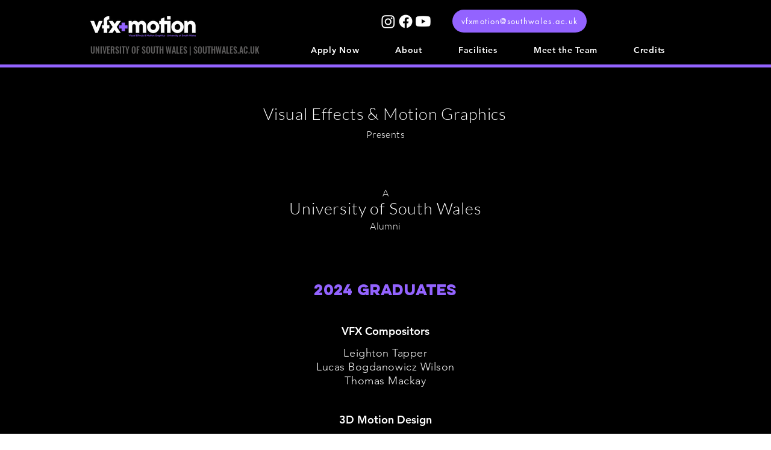

--- FILE ---
content_type: text/html; charset=UTF-8
request_url: https://www.vfx.wales/graduates/daniel-underwood
body_size: 160286
content:
<!DOCTYPE html>
<html lang="en">
<head>
  
  <!-- SEO Tags -->
  <title>Credits | Visual Effects and Motion Graphics USW | Wales</title>
  <meta name="description" content="Graduates from the Visual Effects &amp; Motion Graphics course of USW."/>
  <link rel="canonical" href="https://www.vfx.wales/graduates/daniel-underwood"/>
  <meta name="robots" content="noindex"/>
  <meta property="og:title" content="Credits | Visual Effects and Motion Graphics USW | Wales"/>
  <meta property="og:description" content="Graduates from the Visual Effects &amp; Motion Graphics course of USW."/>
  <meta property="og:image" content="https://static.wixstatic.com/media/5bd4e5_3bfcf19c767a4c07babfcd810f9a46dd%7Emv2.jpg/v1/fit/w_2500,h_1330,al_c/5bd4e5_3bfcf19c767a4c07babfcd810f9a46dd%7Emv2.jpg"/>
  <meta property="og:image:width" content="2500"/>
  <meta property="og:image:height" content="1330"/>
  <meta property="og:url" content="https://www.vfx.wales/graduates/daniel-underwood"/>
  <meta property="og:site_name" content="VFX+Motion USW"/>
  <meta property="og:type" content="website"/>
  <meta name="fb_admins_meta_tag" content="vfxmotionusw"/>
  <meta name="google-site-verification" content="VNMdccLAmH_J18lQowtuzuHVB7gcQlWF0NYtRz8rSsM"/>
  <meta property="fb:admins" content="vfxmotionusw"/>
  <meta name="twitter:card" content="summary_large_image"/>
  <meta name="twitter:title" content="Credits | Visual Effects and Motion Graphics USW | Wales"/>
  <meta name="twitter:description" content="Graduates from the Visual Effects &amp; Motion Graphics course of USW."/>
  <meta name="twitter:image" content="https://static.wixstatic.com/media/5bd4e5_3bfcf19c767a4c07babfcd810f9a46dd%7Emv2.jpg/v1/fit/w_2500,h_1330,al_c/5bd4e5_3bfcf19c767a4c07babfcd810f9a46dd%7Emv2.jpg"/>

  
  <meta charset='utf-8'>
  <meta name="viewport" content="width=device-width, initial-scale=1" id="wixDesktopViewport" />
  <meta http-equiv="X-UA-Compatible" content="IE=edge">
  <meta name="generator" content="Wix.com Website Builder"/>

  <link rel="icon" sizes="192x192" href="https://static.wixstatic.com/media/5bd4e5_3b139d44d874449cabe61ac7f86a185b%7Emv2.png/v1/fill/w_192%2Ch_192%2Clg_1%2Cusm_0.66_1.00_0.01/5bd4e5_3b139d44d874449cabe61ac7f86a185b%7Emv2.png" type="image/png"/>
  <link rel="shortcut icon" href="https://static.wixstatic.com/media/5bd4e5_3b139d44d874449cabe61ac7f86a185b%7Emv2.png/v1/fill/w_192%2Ch_192%2Clg_1%2Cusm_0.66_1.00_0.01/5bd4e5_3b139d44d874449cabe61ac7f86a185b%7Emv2.png" type="image/png"/>
  <link rel="apple-touch-icon" href="https://static.wixstatic.com/media/5bd4e5_3b139d44d874449cabe61ac7f86a185b%7Emv2.png/v1/fill/w_180%2Ch_180%2Clg_1%2Cusm_0.66_1.00_0.01/5bd4e5_3b139d44d874449cabe61ac7f86a185b%7Emv2.png" type="image/png"/>

  <!-- Safari Pinned Tab Icon -->
  <!-- <link rel="mask-icon" href="https://static.wixstatic.com/media/5bd4e5_3b139d44d874449cabe61ac7f86a185b%7Emv2.png/v1/fill/w_192%2Ch_192%2Clg_1%2Cusm_0.66_1.00_0.01/5bd4e5_3b139d44d874449cabe61ac7f86a185b%7Emv2.png"> -->

  <!-- Original trials -->
  


  <!-- Segmenter Polyfill -->
  <script>
    if (!window.Intl || !window.Intl.Segmenter) {
      (function() {
        var script = document.createElement('script');
        script.src = 'https://static.parastorage.com/unpkg/@formatjs/intl-segmenter@11.7.10/polyfill.iife.js';
        document.head.appendChild(script);
      })();
    }
  </script>

  <!-- Legacy Polyfills -->
  <script nomodule="" src="https://static.parastorage.com/unpkg/core-js-bundle@3.2.1/minified.js"></script>
  <script nomodule="" src="https://static.parastorage.com/unpkg/focus-within-polyfill@5.0.9/dist/focus-within-polyfill.js"></script>

  <!-- Performance API Polyfills -->
  <script>
  (function () {
    var noop = function noop() {};
    if ("performance" in window === false) {
      window.performance = {};
    }
    window.performance.mark = performance.mark || noop;
    window.performance.measure = performance.measure || noop;
    if ("now" in window.performance === false) {
      var nowOffset = Date.now();
      if (performance.timing && performance.timing.navigationStart) {
        nowOffset = performance.timing.navigationStart;
      }
      window.performance.now = function now() {
        return Date.now() - nowOffset;
      };
    }
  })();
  </script>

  <!-- Globals Definitions -->
  <script>
    (function () {
      var now = Date.now()
      window.initialTimestamps = {
        initialTimestamp: now,
        initialRequestTimestamp: Math.round(performance.timeOrigin ? performance.timeOrigin : now - performance.now())
      }

      window.thunderboltTag = "libs-releases-GA-local"
      window.thunderboltVersion = "1.16780.0"
    })();
  </script>

  <!-- Essential Viewer Model -->
  <script type="application/json" id="wix-essential-viewer-model">{"fleetConfig":{"fleetName":"thunderbolt-seo-isolated-renderer","type":"GA","code":0},"mode":{"qa":false,"enableTestApi":false,"debug":false,"ssrIndicator":false,"ssrOnly":false,"siteAssetsFallback":"enable","versionIndicator":false},"componentsLibrariesTopology":[{"artifactId":"editor-elements","namespace":"wixui","url":"https:\/\/static.parastorage.com\/services\/editor-elements\/1.14853.0"},{"artifactId":"editor-elements","namespace":"dsgnsys","url":"https:\/\/static.parastorage.com\/services\/editor-elements\/1.14853.0"}],"siteFeaturesConfigs":{"sessionManager":{"isRunningInDifferentSiteContext":false}},"language":{"userLanguage":"en"},"siteAssets":{"clientTopology":{"mediaRootUrl":"https:\/\/static.wixstatic.com","staticMediaUrl":"https:\/\/static.wixstatic.com\/media","moduleRepoUrl":"https:\/\/static.parastorage.com\/unpkg","fileRepoUrl":"https:\/\/static.parastorage.com\/services","viewerAppsUrl":"https:\/\/viewer-apps.parastorage.com","viewerAssetsUrl":"https:\/\/viewer-assets.parastorage.com","siteAssetsUrl":"https:\/\/siteassets.parastorage.com","pageJsonServerUrls":["https:\/\/pages.parastorage.com","https:\/\/staticorigin.wixstatic.com","https:\/\/www.vfx.wales","https:\/\/fallback.wix.com\/wix-html-editor-pages-webapp\/page"],"pathOfTBModulesInFileRepoForFallback":"wix-thunderbolt\/dist\/"}},"siteFeatures":["accessibility","appMonitoring","assetsLoader","businessLogger","captcha","clickHandlerRegistrar","commonConfig","componentsLoader","componentsRegistry","consentPolicy","cookiesManager","cyclicTabbing","domSelectors","dynamicPages","environmentWixCodeSdk","environment","locationWixCodeSdk","mpaNavigation","multilingual","navigationManager","navigationPhases","ooi","pages","panorama","renderer","reporter","routerFetch","router","scrollRestoration","seoWixCodeSdk","seo","sessionManager","siteMembersWixCodeSdk","siteMembers","siteScrollBlocker","siteWixCodeSdk","speculationRules","ssrCache","stores","structureApi","thunderboltInitializer","tpaCommons","translations","usedPlatformApis","warmupData","windowMessageRegistrar","windowWixCodeSdk","wixCustomElementComponent","wixEmbedsApi","componentsReact","platform"],"site":{"externalBaseUrl":"https:\/\/www.vfx.wales","isSEO":true},"media":{"staticMediaUrl":"https:\/\/static.wixstatic.com\/media","mediaRootUrl":"https:\/\/static.wixstatic.com\/","staticVideoUrl":"https:\/\/video.wixstatic.com\/"},"requestUrl":"https:\/\/www.vfx.wales\/graduates\/daniel-underwood","rollout":{"siteAssetsVersionsRollout":false,"isDACRollout":0,"isTBRollout":false},"commonConfig":{"brand":"wix","host":"VIEWER","bsi":"","consentPolicy":{},"consentPolicyHeader":{},"siteRevision":"836","renderingFlow":"NONE","language":"en","locale":"en-gb"},"interactionSampleRatio":0.01,"dynamicModelUrl":"https:\/\/www.vfx.wales\/_api\/v2\/dynamicmodel","accessTokensUrl":"https:\/\/www.vfx.wales\/_api\/v1\/access-tokens","isExcludedFromSecurityExperiments":false,"experiments":{"specs.thunderbolt.hardenFetchAndXHR":true,"specs.thunderbolt.securityExperiments":true}}</script>
  <script>window.viewerModel = JSON.parse(document.getElementById('wix-essential-viewer-model').textContent)</script>

  <script>
    window.commonConfig = viewerModel.commonConfig
  </script>

  
  <!-- BEGIN handleAccessTokens bundle -->

  <script data-url="https://static.parastorage.com/services/wix-thunderbolt/dist/handleAccessTokens.inline.4f2f9a53.bundle.min.js">(()=>{"use strict";function e(e){let{context:o,property:r,value:n,enumerable:i=!0}=e,c=e.get,l=e.set;if(!r||void 0===n&&!c&&!l)return new Error("property and value are required");let a=o||globalThis,s=a?.[r],u={};if(void 0!==n)u.value=n;else{if(c){let e=t(c);e&&(u.get=e)}if(l){let e=t(l);e&&(u.set=e)}}let p={...u,enumerable:i||!1,configurable:!1};void 0!==n&&(p.writable=!1);try{Object.defineProperty(a,r,p)}catch(e){return e instanceof TypeError?s:e}return s}function t(e,t){return"function"==typeof e?e:!0===e?.async&&"function"==typeof e.func?t?async function(t){return e.func(t)}:async function(){return e.func()}:"function"==typeof e?.func?e.func:void 0}try{e({property:"strictDefine",value:e})}catch{}try{e({property:"defineStrictObject",value:r})}catch{}try{e({property:"defineStrictMethod",value:n})}catch{}var o=["toString","toLocaleString","valueOf","constructor","prototype"];function r(t){let{context:n,property:c,propertiesToExclude:l=[],skipPrototype:a=!1,hardenPrototypePropertiesToExclude:s=[]}=t;if(!c)return new Error("property is required");let u=(n||globalThis)[c],p={},f=i(n,c);u&&("object"==typeof u||"function"==typeof u)&&Reflect.ownKeys(u).forEach(t=>{if(!l.includes(t)&&!o.includes(t)){let o=i(u,t);if(o&&(o.writable||o.configurable)){let{value:r,get:n,set:i,enumerable:c=!1}=o,l={};void 0!==r?l.value=r:n?l.get=n:i&&(l.set=i);try{let o=e({context:u,property:t,...l,enumerable:c});p[t]=o}catch(e){if(!(e instanceof TypeError))throw e;try{p[t]=o.value||o.get||o.set}catch{}}}}});let d={originalObject:u,originalProperties:p};if(!a&&void 0!==u?.prototype){let e=r({context:u,property:"prototype",propertiesToExclude:s,skipPrototype:!0});e instanceof Error||(d.originalPrototype=e?.originalObject,d.originalPrototypeProperties=e?.originalProperties)}return e({context:n,property:c,value:u,enumerable:f?.enumerable}),d}function n(t,o){let r=(o||globalThis)[t],n=i(o||globalThis,t);return r&&n&&(n.writable||n.configurable)?(Object.freeze(r),e({context:globalThis,property:t,value:r})):r}function i(e,t){if(e&&t)try{return Reflect.getOwnPropertyDescriptor(e,t)}catch{return}}function c(e){if("string"!=typeof e)return e;try{return decodeURIComponent(e).toLowerCase().trim()}catch{return e.toLowerCase().trim()}}function l(e,t){let o="";if("string"==typeof e)o=e.split("=")[0]?.trim()||"";else{if(!e||"string"!=typeof e.name)return!1;o=e.name}return t.has(c(o)||"")}function a(e,t){let o;return o="string"==typeof e?e.split(";").map(e=>e.trim()).filter(e=>e.length>0):e||[],o.filter(e=>!l(e,t))}var s=null;function u(){return null===s&&(s=typeof Document>"u"?void 0:Object.getOwnPropertyDescriptor(Document.prototype,"cookie")),s}function p(t,o){if(!globalThis?.cookieStore)return;let r=globalThis.cookieStore.get.bind(globalThis.cookieStore),n=globalThis.cookieStore.getAll.bind(globalThis.cookieStore),i=globalThis.cookieStore.set.bind(globalThis.cookieStore),c=globalThis.cookieStore.delete.bind(globalThis.cookieStore);return e({context:globalThis.CookieStore.prototype,property:"get",value:async function(e){return l(("string"==typeof e?e:e.name)||"",t)?null:r.call(this,e)},enumerable:!0}),e({context:globalThis.CookieStore.prototype,property:"getAll",value:async function(){return a(await n.apply(this,Array.from(arguments)),t)},enumerable:!0}),e({context:globalThis.CookieStore.prototype,property:"set",value:async function(){let e=Array.from(arguments);if(!l(1===e.length?e[0].name:e[0],t))return i.apply(this,e);o&&console.warn(o)},enumerable:!0}),e({context:globalThis.CookieStore.prototype,property:"delete",value:async function(){let e=Array.from(arguments);if(!l(1===e.length?e[0].name:e[0],t))return c.apply(this,e)},enumerable:!0}),e({context:globalThis.cookieStore,property:"prototype",value:globalThis.CookieStore.prototype,enumerable:!1}),e({context:globalThis,property:"cookieStore",value:globalThis.cookieStore,enumerable:!0}),{get:r,getAll:n,set:i,delete:c}}var f=["TextEncoder","TextDecoder","XMLHttpRequestEventTarget","EventTarget","URL","JSON","Reflect","Object","Array","Map","Set","WeakMap","WeakSet","Promise","Symbol","Error"],d=["addEventListener","removeEventListener","dispatchEvent","encodeURI","encodeURIComponent","decodeURI","decodeURIComponent"];const y=(e,t)=>{try{const o=t?t.get.call(document):document.cookie;return o.split(";").map(e=>e.trim()).filter(t=>t?.startsWith(e))[0]?.split("=")[1]}catch(e){return""}},g=(e="",t="",o="/")=>`${e}=; ${t?`domain=${t};`:""} max-age=0; path=${o}; expires=Thu, 01 Jan 1970 00:00:01 GMT`;function m(){(function(){if("undefined"!=typeof window){const e=performance.getEntriesByType("navigation")[0];return"back_forward"===(e?.type||"")}return!1})()&&function(){const{counter:e}=function(){const e=b("getItem");if(e){const[t,o]=e.split("-"),r=o?parseInt(o,10):0;if(r>=3){const e=t?Number(t):0;if(Date.now()-e>6e4)return{counter:0}}return{counter:r}}return{counter:0}}();e<3?(!function(e=1){b("setItem",`${Date.now()}-${e}`)}(e+1),window.location.reload()):console.error("ATS: Max reload attempts reached")}()}function b(e,t){try{return sessionStorage[e]("reload",t||"")}catch(e){console.error("ATS: Error calling sessionStorage:",e)}}const h="client-session-bind",v="sec-fetch-unsupported",{experiments:w}=window.viewerModel,T=[h,"client-binding",v,"svSession","smSession","server-session-bind","wixSession2","wixSession3"].map(e=>e.toLowerCase()),{cookie:S}=function(t,o){let r=new Set(t);return e({context:document,property:"cookie",set:{func:e=>function(e,t,o,r){let n=u(),i=c(t.split(";")[0]||"")||"";[...o].every(e=>!i.startsWith(e.toLowerCase()))&&n?.set?n.set.call(e,t):r&&console.warn(r)}(document,e,r,o)},get:{func:()=>function(e,t){let o=u();if(!o?.get)throw new Error("Cookie descriptor or getter not available");return a(o.get.call(e),t).join("; ")}(document,r)},enumerable:!0}),{cookieStore:p(r,o),cookie:u()}}(T),k="tbReady",x="security_overrideGlobals",{experiments:E,siteFeaturesConfigs:C,accessTokensUrl:P}=window.viewerModel,R=P,M={},O=(()=>{const e=y(h,S);if(w["specs.thunderbolt.browserCacheReload"]){y(v,S)||e?b("removeItem"):m()}return(()=>{const e=g(h),t=g(h,location.hostname);S.set.call(document,e),S.set.call(document,t)})(),e})();O&&(M["client-binding"]=O);const D=fetch;addEventListener(k,function e(t){const{logger:o}=t.detail;try{window.tb.init({fetch:D,fetchHeaders:M})}catch(e){const t=new Error("TB003");o.meter(`${x}_${t.message}`,{paramsOverrides:{errorType:x,eventString:t.message}}),window?.viewerModel?.mode.debug&&console.error(e)}finally{removeEventListener(k,e)}}),E["specs.thunderbolt.hardenFetchAndXHR"]||(window.fetchDynamicModel=()=>C.sessionManager.isRunningInDifferentSiteContext?Promise.resolve({}):fetch(R,{credentials:"same-origin",headers:M}).then(function(e){if(!e.ok)throw new Error(`[${e.status}]${e.statusText}`);return e.json()}),window.dynamicModelPromise=window.fetchDynamicModel())})();
//# sourceMappingURL=https://static.parastorage.com/services/wix-thunderbolt/dist/handleAccessTokens.inline.4f2f9a53.bundle.min.js.map</script>

<!-- END handleAccessTokens bundle -->

<!-- BEGIN overrideGlobals bundle -->

<script data-url="https://static.parastorage.com/services/wix-thunderbolt/dist/overrideGlobals.inline.ec13bfcf.bundle.min.js">(()=>{"use strict";function e(e){let{context:r,property:o,value:n,enumerable:i=!0}=e,c=e.get,a=e.set;if(!o||void 0===n&&!c&&!a)return new Error("property and value are required");let l=r||globalThis,u=l?.[o],s={};if(void 0!==n)s.value=n;else{if(c){let e=t(c);e&&(s.get=e)}if(a){let e=t(a);e&&(s.set=e)}}let p={...s,enumerable:i||!1,configurable:!1};void 0!==n&&(p.writable=!1);try{Object.defineProperty(l,o,p)}catch(e){return e instanceof TypeError?u:e}return u}function t(e,t){return"function"==typeof e?e:!0===e?.async&&"function"==typeof e.func?t?async function(t){return e.func(t)}:async function(){return e.func()}:"function"==typeof e?.func?e.func:void 0}try{e({property:"strictDefine",value:e})}catch{}try{e({property:"defineStrictObject",value:o})}catch{}try{e({property:"defineStrictMethod",value:n})}catch{}var r=["toString","toLocaleString","valueOf","constructor","prototype"];function o(t){let{context:n,property:c,propertiesToExclude:a=[],skipPrototype:l=!1,hardenPrototypePropertiesToExclude:u=[]}=t;if(!c)return new Error("property is required");let s=(n||globalThis)[c],p={},f=i(n,c);s&&("object"==typeof s||"function"==typeof s)&&Reflect.ownKeys(s).forEach(t=>{if(!a.includes(t)&&!r.includes(t)){let r=i(s,t);if(r&&(r.writable||r.configurable)){let{value:o,get:n,set:i,enumerable:c=!1}=r,a={};void 0!==o?a.value=o:n?a.get=n:i&&(a.set=i);try{let r=e({context:s,property:t,...a,enumerable:c});p[t]=r}catch(e){if(!(e instanceof TypeError))throw e;try{p[t]=r.value||r.get||r.set}catch{}}}}});let d={originalObject:s,originalProperties:p};if(!l&&void 0!==s?.prototype){let e=o({context:s,property:"prototype",propertiesToExclude:u,skipPrototype:!0});e instanceof Error||(d.originalPrototype=e?.originalObject,d.originalPrototypeProperties=e?.originalProperties)}return e({context:n,property:c,value:s,enumerable:f?.enumerable}),d}function n(t,r){let o=(r||globalThis)[t],n=i(r||globalThis,t);return o&&n&&(n.writable||n.configurable)?(Object.freeze(o),e({context:globalThis,property:t,value:o})):o}function i(e,t){if(e&&t)try{return Reflect.getOwnPropertyDescriptor(e,t)}catch{return}}function c(e){if("string"!=typeof e)return e;try{return decodeURIComponent(e).toLowerCase().trim()}catch{return e.toLowerCase().trim()}}function a(e,t){return e instanceof Headers?e.forEach((r,o)=>{l(o,t)||e.delete(o)}):Object.keys(e).forEach(r=>{l(r,t)||delete e[r]}),e}function l(e,t){return!t.has(c(e)||"")}function u(e,t){let r=!0,o=function(e){let t,r;if(globalThis.Request&&e instanceof Request)t=e.url;else{if("function"!=typeof e?.toString)throw new Error("Unsupported type for url");t=e.toString()}try{return new URL(t).pathname}catch{return r=t.replace(/#.+/gi,"").split("?").shift(),r.startsWith("/")?r:`/${r}`}}(e),n=c(o);return n&&t.some(e=>n.includes(e))&&(r=!1),r}function s(t,r,o){let n=fetch,i=XMLHttpRequest,c=new Set(r);function s(){let e=new i,r=e.open,n=e.setRequestHeader;return e.open=function(){let n=Array.from(arguments),i=n[1];if(n.length<2||u(i,t))return r.apply(e,n);throw new Error(o||`Request not allowed for path ${i}`)},e.setRequestHeader=function(t,r){l(decodeURIComponent(t),c)&&n.call(e,t,r)},e}return e({property:"fetch",value:function(){let e=function(e,t){return globalThis.Request&&e[0]instanceof Request&&e[0]?.headers?a(e[0].headers,t):e[1]?.headers&&a(e[1].headers,t),e}(arguments,c);return u(arguments[0],t)?n.apply(globalThis,Array.from(e)):new Promise((e,t)=>{t(new Error(o||`Request not allowed for path ${arguments[0]}`))})},enumerable:!0}),e({property:"XMLHttpRequest",value:s,enumerable:!0}),Object.keys(i).forEach(e=>{s[e]=i[e]}),{fetch:n,XMLHttpRequest:i}}var p=["TextEncoder","TextDecoder","XMLHttpRequestEventTarget","EventTarget","URL","JSON","Reflect","Object","Array","Map","Set","WeakMap","WeakSet","Promise","Symbol","Error"],f=["addEventListener","removeEventListener","dispatchEvent","encodeURI","encodeURIComponent","decodeURI","decodeURIComponent"];const d=function(){let t=globalThis.open,r=document.open;function o(e,r,o){let n="string"!=typeof e,i=t.call(window,e,r,o);return n||e&&function(e){return e.startsWith("//")&&/(?:[a-z0-9](?:[a-z0-9-]{0,61}[a-z0-9])?\.)+[a-z0-9][a-z0-9-]{0,61}[a-z0-9]/g.test(`${location.protocol}:${e}`)&&(e=`${location.protocol}${e}`),!e.startsWith("http")||new URL(e).hostname===location.hostname}(e)?{}:i}return e({property:"open",value:o,context:globalThis,enumerable:!0}),e({property:"open",value:function(e,t,n){return e?o(e,t,n):r.call(document,e||"",t||"",n||"")},context:document,enumerable:!0}),{open:t,documentOpen:r}},y=function(){let t=document.createElement,r=Element.prototype.setAttribute,o=Element.prototype.setAttributeNS;return e({property:"createElement",context:document,value:function(n,i){let a=t.call(document,n,i);if("iframe"===c(n)){e({property:"srcdoc",context:a,get:()=>"",set:()=>{console.warn("`srcdoc` is not allowed in iframe elements.")}});let t=function(e,t){"srcdoc"!==e.toLowerCase()?r.call(a,e,t):console.warn("`srcdoc` attribute is not allowed to be set.")},n=function(e,t,r){"srcdoc"!==t.toLowerCase()?o.call(a,e,t,r):console.warn("`srcdoc` attribute is not allowed to be set.")};a.setAttribute=t,a.setAttributeNS=n}return a},enumerable:!0}),{createElement:t,setAttribute:r,setAttributeNS:o}},m=["client-binding"],b=["/_api/v1/access-tokens","/_api/v2/dynamicmodel","/_api/one-app-session-web/v3/businesses"],h=function(){let t=setTimeout,r=setInterval;return o("setTimeout",0,globalThis),o("setInterval",0,globalThis),{setTimeout:t,setInterval:r};function o(t,r,o){let n=o||globalThis,i=n[t];if(!i||"function"!=typeof i)throw new Error(`Function ${t} not found or is not a function`);e({property:t,value:function(){let e=Array.from(arguments);if("string"!=typeof e[r])return i.apply(n,e);console.warn(`Calling ${t} with a String Argument at index ${r} is not allowed`)},context:o,enumerable:!0})}},v=function(){if(navigator&&"serviceWorker"in navigator){let t=navigator.serviceWorker.register;return e({context:navigator.serviceWorker,property:"register",value:function(){console.log("Service worker registration is not allowed")},enumerable:!0}),{register:t}}return{}};performance.mark("overrideGlobals started");const{isExcludedFromSecurityExperiments:g,experiments:w}=window.viewerModel,E=!g&&w["specs.thunderbolt.securityExperiments"];try{d(),E&&y(),w["specs.thunderbolt.hardenFetchAndXHR"]&&E&&s(b,m),v(),(e=>{let t=[],r=[];r=r.concat(["TextEncoder","TextDecoder"]),e&&(r=r.concat(["XMLHttpRequestEventTarget","EventTarget"])),r=r.concat(["URL","JSON"]),e&&(t=t.concat(["addEventListener","removeEventListener"])),t=t.concat(["encodeURI","encodeURIComponent","decodeURI","decodeURIComponent"]),r=r.concat(["String","Number"]),e&&r.push("Object"),r=r.concat(["Reflect"]),t.forEach(e=>{n(e),["addEventListener","removeEventListener"].includes(e)&&n(e,document)}),r.forEach(e=>{o({property:e})})})(E),E&&h()}catch(e){window?.viewerModel?.mode.debug&&console.error(e);const t=new Error("TB006");window.fedops?.reportError(t,"security_overrideGlobals"),window.Sentry?window.Sentry.captureException(t):globalThis.defineStrictProperty("sentryBuffer",[t],window,!1)}performance.mark("overrideGlobals ended")})();
//# sourceMappingURL=https://static.parastorage.com/services/wix-thunderbolt/dist/overrideGlobals.inline.ec13bfcf.bundle.min.js.map</script>

<!-- END overrideGlobals bundle -->


  
  <script>
    window.commonConfig = viewerModel.commonConfig

	
  </script>

  <!-- Initial CSS -->
  <style data-url="https://static.parastorage.com/services/wix-thunderbolt/dist/main.347af09f.min.css">@keyframes slide-horizontal-new{0%{transform:translateX(100%)}}@keyframes slide-horizontal-old{80%{opacity:1}to{opacity:0;transform:translateX(-100%)}}@keyframes slide-vertical-new{0%{transform:translateY(-100%)}}@keyframes slide-vertical-old{80%{opacity:1}to{opacity:0;transform:translateY(100%)}}@keyframes out-in-new{0%{opacity:0}}@keyframes out-in-old{to{opacity:0}}:root:active-view-transition{view-transition-name:none}::view-transition{pointer-events:none}:root:active-view-transition::view-transition-new(page-group),:root:active-view-transition::view-transition-old(page-group){animation-duration:.6s;cursor:wait;pointer-events:all}:root:active-view-transition-type(SlideHorizontal)::view-transition-old(page-group){animation:slide-horizontal-old .6s cubic-bezier(.83,0,.17,1) forwards;mix-blend-mode:normal}:root:active-view-transition-type(SlideHorizontal)::view-transition-new(page-group){animation:slide-horizontal-new .6s cubic-bezier(.83,0,.17,1) backwards;mix-blend-mode:normal}:root:active-view-transition-type(SlideVertical)::view-transition-old(page-group){animation:slide-vertical-old .6s cubic-bezier(.83,0,.17,1) forwards;mix-blend-mode:normal}:root:active-view-transition-type(SlideVertical)::view-transition-new(page-group){animation:slide-vertical-new .6s cubic-bezier(.83,0,.17,1) backwards;mix-blend-mode:normal}:root:active-view-transition-type(OutIn)::view-transition-old(page-group){animation:out-in-old .35s cubic-bezier(.22,1,.36,1) forwards}:root:active-view-transition-type(OutIn)::view-transition-new(page-group){animation:out-in-new .35s cubic-bezier(.64,0,.78,0) .35s backwards}@media(prefers-reduced-motion:reduce){::view-transition-group(*),::view-transition-new(*),::view-transition-old(*){animation:none!important}}body,html{background:transparent;border:0;margin:0;outline:0;padding:0;vertical-align:baseline}body{--scrollbar-width:0px;font-family:Arial,Helvetica,sans-serif;font-size:10px}body,html{height:100%}body{overflow-x:auto;overflow-y:scroll}body:not(.responsive) #site-root{min-width:var(--site-width);width:100%}body:not([data-js-loaded]) [data-hide-prejs]{visibility:hidden}interact-element{display:contents}#SITE_CONTAINER{position:relative}:root{--one-unit:1vw;--section-max-width:9999px;--spx-stopper-max:9999px;--spx-stopper-min:0px;--browser-zoom:1}@supports(-webkit-appearance:none) and (stroke-color:transparent){:root{--safari-sticky-fix:opacity;--experimental-safari-sticky-fix:translateZ(0)}}@supports(container-type:inline-size){:root{--one-unit:1cqw}}[id^=oldHoverBox-]{mix-blend-mode:plus-lighter;transition:opacity .5s ease,visibility .5s ease}[data-mesh-id$=inlineContent-gridContainer]:has(>[id^=oldHoverBox-]){isolation:isolate}</style>
<style data-url="https://static.parastorage.com/services/wix-thunderbolt/dist/main.renderer.9cb0985f.min.css">a,abbr,acronym,address,applet,b,big,blockquote,button,caption,center,cite,code,dd,del,dfn,div,dl,dt,em,fieldset,font,footer,form,h1,h2,h3,h4,h5,h6,header,i,iframe,img,ins,kbd,label,legend,li,nav,object,ol,p,pre,q,s,samp,section,small,span,strike,strong,sub,sup,table,tbody,td,tfoot,th,thead,title,tr,tt,u,ul,var{background:transparent;border:0;margin:0;outline:0;padding:0;vertical-align:baseline}input,select,textarea{box-sizing:border-box;font-family:Helvetica,Arial,sans-serif}ol,ul{list-style:none}blockquote,q{quotes:none}ins{text-decoration:none}del{text-decoration:line-through}table{border-collapse:collapse;border-spacing:0}a{cursor:pointer;text-decoration:none}.testStyles{overflow-y:hidden}.reset-button{-webkit-appearance:none;background:none;border:0;color:inherit;font:inherit;line-height:normal;outline:0;overflow:visible;padding:0;-webkit-user-select:none;-moz-user-select:none;-ms-user-select:none}:focus{outline:none}body.device-mobile-optimized:not(.disable-site-overflow){overflow-x:hidden;overflow-y:scroll}body.device-mobile-optimized:not(.responsive) #SITE_CONTAINER{margin-left:auto;margin-right:auto;overflow-x:visible;position:relative;width:320px}body.device-mobile-optimized:not(.responsive):not(.blockSiteScrolling) #SITE_CONTAINER{margin-top:0}body.device-mobile-optimized>*{max-width:100%!important}body.device-mobile-optimized #site-root{overflow-x:hidden;overflow-y:hidden}@supports(overflow:clip){body.device-mobile-optimized #site-root{overflow-x:clip;overflow-y:clip}}body.device-mobile-non-optimized #SITE_CONTAINER #site-root{overflow-x:clip;overflow-y:clip}body.device-mobile-non-optimized.fullScreenMode{background-color:#5f6360}body.device-mobile-non-optimized.fullScreenMode #MOBILE_ACTIONS_MENU,body.device-mobile-non-optimized.fullScreenMode #SITE_BACKGROUND,body.device-mobile-non-optimized.fullScreenMode #site-root,body.fullScreenMode #WIX_ADS{visibility:hidden}body.fullScreenMode{overflow-x:hidden!important;overflow-y:hidden!important}body.fullScreenMode.device-mobile-optimized #TINY_MENU{opacity:0;pointer-events:none}body.fullScreenMode-scrollable.device-mobile-optimized{overflow-x:hidden!important;overflow-y:auto!important}body.fullScreenMode-scrollable.device-mobile-optimized #masterPage,body.fullScreenMode-scrollable.device-mobile-optimized #site-root{overflow-x:hidden!important;overflow-y:hidden!important}body.fullScreenMode-scrollable.device-mobile-optimized #SITE_BACKGROUND,body.fullScreenMode-scrollable.device-mobile-optimized #masterPage{height:auto!important}body.fullScreenMode-scrollable.device-mobile-optimized #masterPage.mesh-layout{height:0!important}body.blockSiteScrolling,body.siteScrollingBlocked{position:fixed;width:100%}body.blockSiteScrolling #SITE_CONTAINER{margin-top:calc(var(--blocked-site-scroll-margin-top)*-1)}#site-root{margin:0 auto;min-height:100%;position:relative;top:var(--wix-ads-height)}#site-root img:not([src]){visibility:hidden}#site-root svg img:not([src]){visibility:visible}.auto-generated-link{color:inherit}#SCROLL_TO_BOTTOM,#SCROLL_TO_TOP{height:0}.has-click-trigger{cursor:pointer}.fullScreenOverlay{bottom:0;display:flex;justify-content:center;left:0;overflow-y:hidden;position:fixed;right:0;top:-60px;z-index:1005}.fullScreenOverlay>.fullScreenOverlayContent{bottom:0;left:0;margin:0 auto;overflow:hidden;position:absolute;right:0;top:60px;transform:translateZ(0)}[data-mesh-id$=centeredContent],[data-mesh-id$=form],[data-mesh-id$=inlineContent]{pointer-events:none;position:relative}[data-mesh-id$=-gridWrapper],[data-mesh-id$=-rotated-wrapper]{pointer-events:none}[data-mesh-id$=-gridContainer]>*,[data-mesh-id$=-rotated-wrapper]>*,[data-mesh-id$=inlineContent]>:not([data-mesh-id$=-gridContainer]){pointer-events:auto}.device-mobile-optimized #masterPage.mesh-layout #SOSP_CONTAINER_CUSTOM_ID{grid-area:2/1/3/2;-ms-grid-row:2;position:relative}#masterPage.mesh-layout{-ms-grid-rows:max-content max-content min-content max-content;-ms-grid-columns:100%;align-items:start;display:-ms-grid;display:grid;grid-template-columns:100%;grid-template-rows:max-content max-content min-content max-content;justify-content:stretch}#masterPage.mesh-layout #PAGES_CONTAINER,#masterPage.mesh-layout #SITE_FOOTER-placeholder,#masterPage.mesh-layout #SITE_FOOTER_WRAPPER,#masterPage.mesh-layout #SITE_HEADER-placeholder,#masterPage.mesh-layout #SITE_HEADER_WRAPPER,#masterPage.mesh-layout #SOSP_CONTAINER_CUSTOM_ID[data-state~=mobileView],#masterPage.mesh-layout #soapAfterPagesContainer,#masterPage.mesh-layout #soapBeforePagesContainer{-ms-grid-row-align:start;-ms-grid-column-align:start;-ms-grid-column:1}#masterPage.mesh-layout #SITE_HEADER-placeholder,#masterPage.mesh-layout #SITE_HEADER_WRAPPER{grid-area:1/1/2/2;-ms-grid-row:1}#masterPage.mesh-layout #PAGES_CONTAINER,#masterPage.mesh-layout #soapAfterPagesContainer,#masterPage.mesh-layout #soapBeforePagesContainer{grid-area:3/1/4/2;-ms-grid-row:3}#masterPage.mesh-layout #soapAfterPagesContainer,#masterPage.mesh-layout #soapBeforePagesContainer{width:100%}#masterPage.mesh-layout #PAGES_CONTAINER{align-self:stretch}#masterPage.mesh-layout main#PAGES_CONTAINER{display:block}#masterPage.mesh-layout #SITE_FOOTER-placeholder,#masterPage.mesh-layout #SITE_FOOTER_WRAPPER{grid-area:4/1/5/2;-ms-grid-row:4}#masterPage.mesh-layout #SITE_PAGES,#masterPage.mesh-layout [data-mesh-id=PAGES_CONTAINERcenteredContent],#masterPage.mesh-layout [data-mesh-id=PAGES_CONTAINERinlineContent]{height:100%}#masterPage.mesh-layout.desktop>*{width:100%}#masterPage.mesh-layout #PAGES_CONTAINER,#masterPage.mesh-layout #SITE_FOOTER,#masterPage.mesh-layout #SITE_FOOTER_WRAPPER,#masterPage.mesh-layout #SITE_HEADER,#masterPage.mesh-layout #SITE_HEADER_WRAPPER,#masterPage.mesh-layout #SITE_PAGES,#masterPage.mesh-layout #masterPageinlineContent{position:relative}#masterPage.mesh-layout #SITE_HEADER{grid-area:1/1/2/2}#masterPage.mesh-layout #SITE_FOOTER{grid-area:4/1/5/2}#masterPage.mesh-layout.overflow-x-clip #SITE_FOOTER,#masterPage.mesh-layout.overflow-x-clip #SITE_HEADER{overflow-x:clip}[data-z-counter]{z-index:0}[data-z-counter="0"]{z-index:auto}.wixSiteProperties{-webkit-font-smoothing:antialiased;-moz-osx-font-smoothing:grayscale}:root{--wst-button-color-fill-primary:rgb(var(--color_48));--wst-button-color-border-primary:rgb(var(--color_49));--wst-button-color-text-primary:rgb(var(--color_50));--wst-button-color-fill-primary-hover:rgb(var(--color_51));--wst-button-color-border-primary-hover:rgb(var(--color_52));--wst-button-color-text-primary-hover:rgb(var(--color_53));--wst-button-color-fill-primary-disabled:rgb(var(--color_54));--wst-button-color-border-primary-disabled:rgb(var(--color_55));--wst-button-color-text-primary-disabled:rgb(var(--color_56));--wst-button-color-fill-secondary:rgb(var(--color_57));--wst-button-color-border-secondary:rgb(var(--color_58));--wst-button-color-text-secondary:rgb(var(--color_59));--wst-button-color-fill-secondary-hover:rgb(var(--color_60));--wst-button-color-border-secondary-hover:rgb(var(--color_61));--wst-button-color-text-secondary-hover:rgb(var(--color_62));--wst-button-color-fill-secondary-disabled:rgb(var(--color_63));--wst-button-color-border-secondary-disabled:rgb(var(--color_64));--wst-button-color-text-secondary-disabled:rgb(var(--color_65));--wst-color-fill-base-1:rgb(var(--color_36));--wst-color-fill-base-2:rgb(var(--color_37));--wst-color-fill-base-shade-1:rgb(var(--color_38));--wst-color-fill-base-shade-2:rgb(var(--color_39));--wst-color-fill-base-shade-3:rgb(var(--color_40));--wst-color-fill-accent-1:rgb(var(--color_41));--wst-color-fill-accent-2:rgb(var(--color_42));--wst-color-fill-accent-3:rgb(var(--color_43));--wst-color-fill-accent-4:rgb(var(--color_44));--wst-color-fill-background-primary:rgb(var(--color_11));--wst-color-fill-background-secondary:rgb(var(--color_12));--wst-color-text-primary:rgb(var(--color_15));--wst-color-text-secondary:rgb(var(--color_14));--wst-color-action:rgb(var(--color_18));--wst-color-disabled:rgb(var(--color_39));--wst-color-title:rgb(var(--color_45));--wst-color-subtitle:rgb(var(--color_46));--wst-color-line:rgb(var(--color_47));--wst-font-style-h2:var(--font_2);--wst-font-style-h3:var(--font_3);--wst-font-style-h4:var(--font_4);--wst-font-style-h5:var(--font_5);--wst-font-style-h6:var(--font_6);--wst-font-style-body-large:var(--font_7);--wst-font-style-body-medium:var(--font_8);--wst-font-style-body-small:var(--font_9);--wst-font-style-body-x-small:var(--font_10);--wst-color-custom-1:rgb(var(--color_13));--wst-color-custom-2:rgb(var(--color_16));--wst-color-custom-3:rgb(var(--color_17));--wst-color-custom-4:rgb(var(--color_19));--wst-color-custom-5:rgb(var(--color_20));--wst-color-custom-6:rgb(var(--color_21));--wst-color-custom-7:rgb(var(--color_22));--wst-color-custom-8:rgb(var(--color_23));--wst-color-custom-9:rgb(var(--color_24));--wst-color-custom-10:rgb(var(--color_25));--wst-color-custom-11:rgb(var(--color_26));--wst-color-custom-12:rgb(var(--color_27));--wst-color-custom-13:rgb(var(--color_28));--wst-color-custom-14:rgb(var(--color_29));--wst-color-custom-15:rgb(var(--color_30));--wst-color-custom-16:rgb(var(--color_31));--wst-color-custom-17:rgb(var(--color_32));--wst-color-custom-18:rgb(var(--color_33));--wst-color-custom-19:rgb(var(--color_34));--wst-color-custom-20:rgb(var(--color_35))}.wix-presets-wrapper{display:contents}</style>

  <meta name="format-detection" content="telephone=no">
  <meta name="skype_toolbar" content="skype_toolbar_parser_compatible">
  
  

  

  

  <!-- head performance data start -->
  
  <!-- head performance data end -->
  

    


    
<style data-href="https://static.parastorage.com/services/editor-elements-library/dist/thunderbolt/rb_wixui.thunderbolt_bootstrap-classic.72e6a2a3.min.css">.PlZyDq{touch-action:manipulation}.uDW_Qe{align-items:center;box-sizing:border-box;display:flex;justify-content:var(--label-align);min-width:100%;text-align:initial;width:-moz-max-content;width:max-content}.uDW_Qe:before{max-width:var(--margin-start,0)}.uDW_Qe:after,.uDW_Qe:before{align-self:stretch;content:"";flex-grow:1}.uDW_Qe:after{max-width:var(--margin-end,0)}.FubTgk{height:100%}.FubTgk .uDW_Qe{border-radius:var(--corvid-border-radius,var(--rd,0));bottom:0;box-shadow:var(--shd,0 1px 4px rgba(0,0,0,.6));left:0;position:absolute;right:0;top:0;transition:var(--trans1,border-color .4s ease 0s,background-color .4s ease 0s)}.FubTgk .uDW_Qe:link,.FubTgk .uDW_Qe:visited{border-color:transparent}.FubTgk .l7_2fn{color:var(--corvid-color,rgb(var(--txt,var(--color_15,color_15))));font:var(--fnt,var(--font_5));margin:0;position:relative;transition:var(--trans2,color .4s ease 0s);white-space:nowrap}.FubTgk[aria-disabled=false] .uDW_Qe{background-color:var(--corvid-background-color,rgba(var(--bg,var(--color_17,color_17)),var(--alpha-bg,1)));border:solid var(--corvid-border-color,rgba(var(--brd,var(--color_15,color_15)),var(--alpha-brd,1))) var(--corvid-border-width,var(--brw,0));cursor:pointer!important}:host(.device-mobile-optimized) .FubTgk[aria-disabled=false]:active .uDW_Qe,body.device-mobile-optimized .FubTgk[aria-disabled=false]:active .uDW_Qe{background-color:var(--corvid-hover-background-color,rgba(var(--bgh,var(--color_18,color_18)),var(--alpha-bgh,1)));border-color:var(--corvid-hover-border-color,rgba(var(--brdh,var(--color_15,color_15)),var(--alpha-brdh,1)))}:host(.device-mobile-optimized) .FubTgk[aria-disabled=false]:active .l7_2fn,body.device-mobile-optimized .FubTgk[aria-disabled=false]:active .l7_2fn{color:var(--corvid-hover-color,rgb(var(--txth,var(--color_15,color_15))))}:host(:not(.device-mobile-optimized)) .FubTgk[aria-disabled=false]:hover .uDW_Qe,body:not(.device-mobile-optimized) .FubTgk[aria-disabled=false]:hover .uDW_Qe{background-color:var(--corvid-hover-background-color,rgba(var(--bgh,var(--color_18,color_18)),var(--alpha-bgh,1)));border-color:var(--corvid-hover-border-color,rgba(var(--brdh,var(--color_15,color_15)),var(--alpha-brdh,1)))}:host(:not(.device-mobile-optimized)) .FubTgk[aria-disabled=false]:hover .l7_2fn,body:not(.device-mobile-optimized) .FubTgk[aria-disabled=false]:hover .l7_2fn{color:var(--corvid-hover-color,rgb(var(--txth,var(--color_15,color_15))))}.FubTgk[aria-disabled=true] .uDW_Qe{background-color:var(--corvid-disabled-background-color,rgba(var(--bgd,204,204,204),var(--alpha-bgd,1)));border-color:var(--corvid-disabled-border-color,rgba(var(--brdd,204,204,204),var(--alpha-brdd,1)));border-style:solid;border-width:var(--corvid-border-width,var(--brw,0))}.FubTgk[aria-disabled=true] .l7_2fn{color:var(--corvid-disabled-color,rgb(var(--txtd,255,255,255)))}.uUxqWY{align-items:center;box-sizing:border-box;display:flex;justify-content:var(--label-align);min-width:100%;text-align:initial;width:-moz-max-content;width:max-content}.uUxqWY:before{max-width:var(--margin-start,0)}.uUxqWY:after,.uUxqWY:before{align-self:stretch;content:"";flex-grow:1}.uUxqWY:after{max-width:var(--margin-end,0)}.Vq4wYb[aria-disabled=false] .uUxqWY{cursor:pointer}:host(.device-mobile-optimized) .Vq4wYb[aria-disabled=false]:active .wJVzSK,body.device-mobile-optimized .Vq4wYb[aria-disabled=false]:active .wJVzSK{color:var(--corvid-hover-color,rgb(var(--txth,var(--color_15,color_15))));transition:var(--trans,color .4s ease 0s)}:host(:not(.device-mobile-optimized)) .Vq4wYb[aria-disabled=false]:hover .wJVzSK,body:not(.device-mobile-optimized) .Vq4wYb[aria-disabled=false]:hover .wJVzSK{color:var(--corvid-hover-color,rgb(var(--txth,var(--color_15,color_15))));transition:var(--trans,color .4s ease 0s)}.Vq4wYb .uUxqWY{bottom:0;left:0;position:absolute;right:0;top:0}.Vq4wYb .wJVzSK{color:var(--corvid-color,rgb(var(--txt,var(--color_15,color_15))));font:var(--fnt,var(--font_5));transition:var(--trans,color .4s ease 0s);white-space:nowrap}.Vq4wYb[aria-disabled=true] .wJVzSK{color:var(--corvid-disabled-color,rgb(var(--txtd,255,255,255)))}:host(:not(.device-mobile-optimized)) .CohWsy,body:not(.device-mobile-optimized) .CohWsy{display:flex}:host(:not(.device-mobile-optimized)) .V5AUxf,body:not(.device-mobile-optimized) .V5AUxf{-moz-column-gap:var(--margin);column-gap:var(--margin);direction:var(--direction);display:flex;margin:0 auto;position:relative;width:calc(100% - var(--padding)*2)}:host(:not(.device-mobile-optimized)) .V5AUxf>*,body:not(.device-mobile-optimized) .V5AUxf>*{direction:ltr;flex:var(--column-flex) 1 0%;left:0;margin-bottom:var(--padding);margin-top:var(--padding);min-width:0;position:relative;top:0}:host(.device-mobile-optimized) .V5AUxf,body.device-mobile-optimized .V5AUxf{display:block;padding-bottom:var(--padding-y);padding-left:var(--padding-x,0);padding-right:var(--padding-x,0);padding-top:var(--padding-y);position:relative}:host(.device-mobile-optimized) .V5AUxf>*,body.device-mobile-optimized .V5AUxf>*{margin-bottom:var(--margin);position:relative}:host(.device-mobile-optimized) .V5AUxf>:first-child,body.device-mobile-optimized .V5AUxf>:first-child{margin-top:var(--firstChildMarginTop,0)}:host(.device-mobile-optimized) .V5AUxf>:last-child,body.device-mobile-optimized .V5AUxf>:last-child{margin-bottom:var(--lastChildMarginBottom)}.LIhNy3{backface-visibility:hidden}.jhxvbR,.mtrorN{display:block;height:100%;width:100%}.jhxvbR img{max-width:var(--wix-img-max-width,100%)}.jhxvbR[data-animate-blur] img{filter:blur(9px);transition:filter .8s ease-in}.jhxvbR[data-animate-blur] img[data-load-done]{filter:none}.if7Vw2{height:100%;left:0;-webkit-mask-image:var(--mask-image,none);mask-image:var(--mask-image,none);-webkit-mask-position:var(--mask-position,0);mask-position:var(--mask-position,0);-webkit-mask-repeat:var(--mask-repeat,no-repeat);mask-repeat:var(--mask-repeat,no-repeat);-webkit-mask-size:var(--mask-size,100%);mask-size:var(--mask-size,100%);overflow:hidden;pointer-events:var(--fill-layer-background-media-pointer-events);position:absolute;top:0;width:100%}.if7Vw2.f0uTJH{clip:rect(0,auto,auto,0)}.if7Vw2 .i1tH8h{height:100%;position:absolute;top:0;width:100%}.if7Vw2 .DXi4PB{height:var(--fill-layer-image-height,100%);opacity:var(--fill-layer-image-opacity)}.if7Vw2 .DXi4PB img{height:100%;width:100%}@supports(-webkit-hyphens:none){.if7Vw2.f0uTJH{clip:auto;-webkit-clip-path:inset(0)}}.wG8dni{height:100%}.tcElKx{background-color:var(--bg-overlay-color);background-image:var(--bg-gradient);transition:var(--inherit-transition)}.ImALHf,.Ybjs9b{opacity:var(--fill-layer-video-opacity)}.UWmm3w{bottom:var(--media-padding-bottom);height:var(--media-padding-height);position:absolute;top:var(--media-padding-top);width:100%}.Yjj1af{transform:scale(var(--scale,1));transition:var(--transform-duration,transform 0s)}.ImALHf{height:100%;position:relative;width:100%}.KCM6zk{opacity:var(--fill-layer-video-opacity,var(--fill-layer-image-opacity,1))}.KCM6zk .DXi4PB,.KCM6zk .ImALHf,.KCM6zk .Ybjs9b{opacity:1}._uqPqy{clip-path:var(--fill-layer-clip)}._uqPqy,.eKyYhK{position:absolute;top:0}._uqPqy,.eKyYhK,.x0mqQS img{height:100%;width:100%}.pnCr6P{opacity:0}.blf7sp,.pnCr6P{position:absolute;top:0}.blf7sp{height:0;left:0;overflow:hidden;width:0}.rWP3Gv{left:0;pointer-events:var(--fill-layer-background-media-pointer-events);position:var(--fill-layer-background-media-position)}.Tr4n3d,.rWP3Gv,.wRqk6s{height:100%;top:0;width:100%}.wRqk6s{position:absolute}.Tr4n3d{background-color:var(--fill-layer-background-overlay-color);opacity:var(--fill-layer-background-overlay-blend-opacity-fallback,1);position:var(--fill-layer-background-overlay-position);transform:var(--fill-layer-background-overlay-transform)}@supports(mix-blend-mode:overlay){.Tr4n3d{mix-blend-mode:var(--fill-layer-background-overlay-blend-mode);opacity:var(--fill-layer-background-overlay-blend-opacity,1)}}.VXAmO2{--divider-pin-height__:min(1,calc(var(--divider-layers-pin-factor__) + 1));--divider-pin-layer-height__:var( --divider-layers-pin-factor__ );--divider-pin-border__:min(1,calc(var(--divider-layers-pin-factor__) / -1 + 1));height:calc(var(--divider-height__) + var(--divider-pin-height__)*var(--divider-layers-size__)*var(--divider-layers-y__))}.VXAmO2,.VXAmO2 .dy3w_9{left:0;position:absolute;width:100%}.VXAmO2 .dy3w_9{--divider-layer-i__:var(--divider-layer-i,0);background-position:left calc(50% + var(--divider-offset-x__) + var(--divider-layers-x__)*var(--divider-layer-i__)) bottom;background-repeat:repeat-x;border-bottom-style:solid;border-bottom-width:calc(var(--divider-pin-border__)*var(--divider-layer-i__)*var(--divider-layers-y__));height:calc(var(--divider-height__) + var(--divider-pin-layer-height__)*var(--divider-layer-i__)*var(--divider-layers-y__));opacity:calc(1 - var(--divider-layer-i__)/(var(--divider-layer-i__) + 1))}.UORcXs{--divider-height__:var(--divider-top-height,auto);--divider-offset-x__:var(--divider-top-offset-x,0px);--divider-layers-size__:var(--divider-top-layers-size,0);--divider-layers-y__:var(--divider-top-layers-y,0px);--divider-layers-x__:var(--divider-top-layers-x,0px);--divider-layers-pin-factor__:var(--divider-top-layers-pin-factor,0);border-top:var(--divider-top-padding,0) solid var(--divider-top-color,currentColor);opacity:var(--divider-top-opacity,1);top:0;transform:var(--divider-top-flip,scaleY(-1))}.UORcXs .dy3w_9{background-image:var(--divider-top-image,none);background-size:var(--divider-top-size,contain);border-color:var(--divider-top-color,currentColor);bottom:0;filter:var(--divider-top-filter,none)}.UORcXs .dy3w_9[data-divider-layer="1"]{display:var(--divider-top-layer-1-display,block)}.UORcXs .dy3w_9[data-divider-layer="2"]{display:var(--divider-top-layer-2-display,block)}.UORcXs .dy3w_9[data-divider-layer="3"]{display:var(--divider-top-layer-3-display,block)}.Io4VUz{--divider-height__:var(--divider-bottom-height,auto);--divider-offset-x__:var(--divider-bottom-offset-x,0px);--divider-layers-size__:var(--divider-bottom-layers-size,0);--divider-layers-y__:var(--divider-bottom-layers-y,0px);--divider-layers-x__:var(--divider-bottom-layers-x,0px);--divider-layers-pin-factor__:var(--divider-bottom-layers-pin-factor,0);border-bottom:var(--divider-bottom-padding,0) solid var(--divider-bottom-color,currentColor);bottom:0;opacity:var(--divider-bottom-opacity,1);transform:var(--divider-bottom-flip,none)}.Io4VUz .dy3w_9{background-image:var(--divider-bottom-image,none);background-size:var(--divider-bottom-size,contain);border-color:var(--divider-bottom-color,currentColor);bottom:0;filter:var(--divider-bottom-filter,none)}.Io4VUz .dy3w_9[data-divider-layer="1"]{display:var(--divider-bottom-layer-1-display,block)}.Io4VUz .dy3w_9[data-divider-layer="2"]{display:var(--divider-bottom-layer-2-display,block)}.Io4VUz .dy3w_9[data-divider-layer="3"]{display:var(--divider-bottom-layer-3-display,block)}.YzqVVZ{overflow:visible;position:relative}.mwF7X1{backface-visibility:hidden}.YGilLk{cursor:pointer}.Tj01hh{display:block}.MW5IWV,.Tj01hh{height:100%;width:100%}.MW5IWV{left:0;-webkit-mask-image:var(--mask-image,none);mask-image:var(--mask-image,none);-webkit-mask-position:var(--mask-position,0);mask-position:var(--mask-position,0);-webkit-mask-repeat:var(--mask-repeat,no-repeat);mask-repeat:var(--mask-repeat,no-repeat);-webkit-mask-size:var(--mask-size,100%);mask-size:var(--mask-size,100%);overflow:hidden;pointer-events:var(--fill-layer-background-media-pointer-events);position:absolute;top:0}.MW5IWV.N3eg0s{clip:rect(0,auto,auto,0)}.MW5IWV .Kv1aVt{height:100%;position:absolute;top:0;width:100%}.MW5IWV .dLPlxY{height:var(--fill-layer-image-height,100%);opacity:var(--fill-layer-image-opacity)}.MW5IWV .dLPlxY img{height:100%;width:100%}@supports(-webkit-hyphens:none){.MW5IWV.N3eg0s{clip:auto;-webkit-clip-path:inset(0)}}.VgO9Yg{height:100%}.LWbAav{background-color:var(--bg-overlay-color);background-image:var(--bg-gradient);transition:var(--inherit-transition)}.K_YxMd,.yK6aSC{opacity:var(--fill-layer-video-opacity)}.NGjcJN{bottom:var(--media-padding-bottom);height:var(--media-padding-height);position:absolute;top:var(--media-padding-top);width:100%}.mNGsUM{transform:scale(var(--scale,1));transition:var(--transform-duration,transform 0s)}.K_YxMd{height:100%;position:relative;width:100%}wix-media-canvas{display:block;height:100%}.I8xA4L{opacity:var(--fill-layer-video-opacity,var(--fill-layer-image-opacity,1))}.I8xA4L .K_YxMd,.I8xA4L .dLPlxY,.I8xA4L .yK6aSC{opacity:1}.bX9O_S{clip-path:var(--fill-layer-clip)}.Z_wCwr,.bX9O_S{position:absolute;top:0}.Jxk_UL img,.Z_wCwr,.bX9O_S{height:100%;width:100%}.K8MSra{opacity:0}.K8MSra,.YTb3b4{position:absolute;top:0}.YTb3b4{height:0;left:0;overflow:hidden;width:0}.SUz0WK{left:0;pointer-events:var(--fill-layer-background-media-pointer-events);position:var(--fill-layer-background-media-position)}.FNxOn5,.SUz0WK,.m4khSP{height:100%;top:0;width:100%}.FNxOn5{position:absolute}.m4khSP{background-color:var(--fill-layer-background-overlay-color);opacity:var(--fill-layer-background-overlay-blend-opacity-fallback,1);position:var(--fill-layer-background-overlay-position);transform:var(--fill-layer-background-overlay-transform)}@supports(mix-blend-mode:overlay){.m4khSP{mix-blend-mode:var(--fill-layer-background-overlay-blend-mode);opacity:var(--fill-layer-background-overlay-blend-opacity,1)}}._C0cVf{bottom:0;left:0;position:absolute;right:0;top:0;width:100%}.hFwGTD{transform:translateY(-100%);transition:.2s ease-in}.IQgXoP{transition:.2s}.Nr3Nid{opacity:0;transition:.2s ease-in}.Nr3Nid.l4oO6c{z-index:-1!important}.iQuoC4{opacity:1;transition:.2s}.CJF7A2{height:auto}.CJF7A2,.U4Bvut{position:relative;width:100%}:host(:not(.device-mobile-optimized)) .G5K6X8,body:not(.device-mobile-optimized) .G5K6X8{margin-left:calc((100% - var(--site-width))/2);width:var(--site-width)}.xU8fqS[data-focuscycled=active]{outline:1px solid transparent}.xU8fqS[data-focuscycled=active]:not(:focus-within){outline:2px solid transparent;transition:outline .01s ease}.xU8fqS ._4XcTfy{background-color:var(--screenwidth-corvid-background-color,rgba(var(--bg,var(--color_11,color_11)),var(--alpha-bg,1)));border-bottom:var(--brwb,0) solid var(--screenwidth-corvid-border-color,rgba(var(--brd,var(--color_15,color_15)),var(--alpha-brd,1)));border-top:var(--brwt,0) solid var(--screenwidth-corvid-border-color,rgba(var(--brd,var(--color_15,color_15)),var(--alpha-brd,1)));bottom:0;box-shadow:var(--shd,0 0 5px rgba(0,0,0,.7));left:0;position:absolute;right:0;top:0}.xU8fqS .gUbusX{background-color:rgba(var(--bgctr,var(--color_11,color_11)),var(--alpha-bgctr,1));border-radius:var(--rd,0);bottom:var(--brwb,0);top:var(--brwt,0)}.xU8fqS .G5K6X8,.xU8fqS .gUbusX{left:0;position:absolute;right:0}.xU8fqS .G5K6X8{bottom:0;top:0}:host(.device-mobile-optimized) .xU8fqS .G5K6X8,body.device-mobile-optimized .xU8fqS .G5K6X8{left:10px;right:10px}.SPY_vo{pointer-events:none}.BmZ5pC{min-height:calc(100vh - var(--wix-ads-height));min-width:var(--site-width);position:var(--bg-position);top:var(--wix-ads-height)}.BmZ5pC,.nTOEE9{height:100%;width:100%}.nTOEE9{overflow:hidden;position:relative}.nTOEE9.sqUyGm:hover{cursor:url([data-uri]),auto}.nTOEE9.C_JY0G:hover{cursor:url([data-uri]),auto}.RZQnmg{background-color:rgb(var(--color_11));border-radius:50%;bottom:12px;height:40px;opacity:0;pointer-events:none;position:absolute;right:12px;width:40px}.RZQnmg path{fill:rgb(var(--color_15))}.RZQnmg:focus{cursor:auto;opacity:1;pointer-events:auto}.rYiAuL{cursor:pointer}.gSXewE{height:0;left:0;overflow:hidden;top:0;width:0}.OJQ_3L,.gSXewE{position:absolute}.OJQ_3L{background-color:rgb(var(--color_11));border-radius:300px;bottom:0;cursor:pointer;height:40px;margin:16px 16px;opacity:0;pointer-events:none;right:0;width:40px}.OJQ_3L path{fill:rgb(var(--color_12))}.OJQ_3L:focus{cursor:auto;opacity:1;pointer-events:auto}.j7pOnl{box-sizing:border-box;height:100%;width:100%}.BI8PVQ{min-height:var(--image-min-height);min-width:var(--image-min-width)}.BI8PVQ img,img.BI8PVQ{filter:var(--filter-effect-svg-url);-webkit-mask-image:var(--mask-image,none);mask-image:var(--mask-image,none);-webkit-mask-position:var(--mask-position,0);mask-position:var(--mask-position,0);-webkit-mask-repeat:var(--mask-repeat,no-repeat);mask-repeat:var(--mask-repeat,no-repeat);-webkit-mask-size:var(--mask-size,100% 100%);mask-size:var(--mask-size,100% 100%);-o-object-position:var(--object-position);object-position:var(--object-position)}.MazNVa{left:var(--left,auto);position:var(--position-fixed,static);top:var(--top,auto);z-index:var(--z-index,auto)}.MazNVa .BI8PVQ img{box-shadow:0 0 0 #000;position:static;-webkit-user-select:none;-moz-user-select:none;-ms-user-select:none;user-select:none}.MazNVa .j7pOnl{display:block;overflow:hidden}.MazNVa .BI8PVQ{overflow:hidden}.c7cMWz{bottom:0;left:0;position:absolute;right:0;top:0}.FVGvCX{height:auto;position:relative;width:100%}body:not(.responsive) .zK7MhX{align-self:start;grid-area:1/1/1/1;height:100%;justify-self:stretch;left:0;position:relative}:host(:not(.device-mobile-optimized)) .c7cMWz,body:not(.device-mobile-optimized) .c7cMWz{margin-left:calc((100% - var(--site-width))/2);width:var(--site-width)}.fEm0Bo .c7cMWz{background-color:rgba(var(--bg,var(--color_11,color_11)),var(--alpha-bg,1));overflow:hidden}:host(.device-mobile-optimized) .c7cMWz,body.device-mobile-optimized .c7cMWz{left:10px;right:10px}.PFkO7r{bottom:0;left:0;position:absolute;right:0;top:0}.HT5ybB{height:auto;position:relative;width:100%}body:not(.responsive) .dBAkHi{align-self:start;grid-area:1/1/1/1;height:100%;justify-self:stretch;left:0;position:relative}:host(:not(.device-mobile-optimized)) .PFkO7r,body:not(.device-mobile-optimized) .PFkO7r{margin-left:calc((100% - var(--site-width))/2);width:var(--site-width)}:host(.device-mobile-optimized) .PFkO7r,body.device-mobile-optimized .PFkO7r{left:10px;right:10px}</style>
<style data-href="https://static.parastorage.com/services/editor-elements-library/dist/thunderbolt/rb_wixui.thunderbolt_bootstrap.a1b00b19.min.css">.cwL6XW{cursor:pointer}.sNF2R0{opacity:0}.hLoBV3{transition:opacity var(--transition-duration) cubic-bezier(.37,0,.63,1)}.Rdf41z,.hLoBV3{opacity:1}.ftlZWo{transition:opacity var(--transition-duration) cubic-bezier(.37,0,.63,1)}.ATGlOr,.ftlZWo{opacity:0}.KQSXD0{transition:opacity var(--transition-duration) cubic-bezier(.64,0,.78,0)}.KQSXD0,.pagQKE{opacity:1}._6zG5H{opacity:0;transition:opacity var(--transition-duration) cubic-bezier(.22,1,.36,1)}.BB49uC{transform:translateX(100%)}.j9xE1V{transition:transform var(--transition-duration) cubic-bezier(.87,0,.13,1)}.ICs7Rs,.j9xE1V{transform:translateX(0)}.DxijZJ{transition:transform var(--transition-duration) cubic-bezier(.87,0,.13,1)}.B5kjYq,.DxijZJ{transform:translateX(-100%)}.cJijIV{transition:transform var(--transition-duration) cubic-bezier(.87,0,.13,1)}.cJijIV,.hOxaWM{transform:translateX(0)}.T9p3fN{transform:translateX(100%);transition:transform var(--transition-duration) cubic-bezier(.87,0,.13,1)}.qDxYJm{transform:translateY(100%)}.aA9V0P{transition:transform var(--transition-duration) cubic-bezier(.87,0,.13,1)}.YPXPAS,.aA9V0P{transform:translateY(0)}.Xf2zsA{transition:transform var(--transition-duration) cubic-bezier(.87,0,.13,1)}.Xf2zsA,.y7Kt7s{transform:translateY(-100%)}.EeUgMu{transition:transform var(--transition-duration) cubic-bezier(.87,0,.13,1)}.EeUgMu,.fdHrtm{transform:translateY(0)}.WIFaG4{transform:translateY(100%);transition:transform var(--transition-duration) cubic-bezier(.87,0,.13,1)}body:not(.responsive) .JsJXaX{overflow-x:clip}:root:active-view-transition .JsJXaX{view-transition-name:page-group}.AnQkDU{display:grid;grid-template-columns:1fr;grid-template-rows:1fr;height:100%}.AnQkDU>div{align-self:stretch!important;grid-area:1/1/2/2;justify-self:stretch!important}.StylableButton2545352419__root{-archetype:box;border:none;box-sizing:border-box;cursor:pointer;display:block;height:100%;min-height:10px;min-width:10px;padding:0;touch-action:manipulation;width:100%}.StylableButton2545352419__root[disabled]{pointer-events:none}.StylableButton2545352419__root:not(:hover):not([disabled]).StylableButton2545352419--hasBackgroundColor{background-color:var(--corvid-background-color)!important}.StylableButton2545352419__root:hover:not([disabled]).StylableButton2545352419--hasHoverBackgroundColor{background-color:var(--corvid-hover-background-color)!important}.StylableButton2545352419__root:not(:hover)[disabled].StylableButton2545352419--hasDisabledBackgroundColor{background-color:var(--corvid-disabled-background-color)!important}.StylableButton2545352419__root:not(:hover):not([disabled]).StylableButton2545352419--hasBorderColor{border-color:var(--corvid-border-color)!important}.StylableButton2545352419__root:hover:not([disabled]).StylableButton2545352419--hasHoverBorderColor{border-color:var(--corvid-hover-border-color)!important}.StylableButton2545352419__root:not(:hover)[disabled].StylableButton2545352419--hasDisabledBorderColor{border-color:var(--corvid-disabled-border-color)!important}.StylableButton2545352419__root.StylableButton2545352419--hasBorderRadius{border-radius:var(--corvid-border-radius)!important}.StylableButton2545352419__root.StylableButton2545352419--hasBorderWidth{border-width:var(--corvid-border-width)!important}.StylableButton2545352419__root:not(:hover):not([disabled]).StylableButton2545352419--hasColor,.StylableButton2545352419__root:not(:hover):not([disabled]).StylableButton2545352419--hasColor .StylableButton2545352419__label{color:var(--corvid-color)!important}.StylableButton2545352419__root:hover:not([disabled]).StylableButton2545352419--hasHoverColor,.StylableButton2545352419__root:hover:not([disabled]).StylableButton2545352419--hasHoverColor .StylableButton2545352419__label{color:var(--corvid-hover-color)!important}.StylableButton2545352419__root:not(:hover)[disabled].StylableButton2545352419--hasDisabledColor,.StylableButton2545352419__root:not(:hover)[disabled].StylableButton2545352419--hasDisabledColor .StylableButton2545352419__label{color:var(--corvid-disabled-color)!important}.StylableButton2545352419__link{-archetype:box;box-sizing:border-box;color:#000;text-decoration:none}.StylableButton2545352419__container{align-items:center;display:flex;flex-basis:auto;flex-direction:row;flex-grow:1;height:100%;justify-content:center;overflow:hidden;transition:all .2s ease,visibility 0s;width:100%}.StylableButton2545352419__label{-archetype:text;-controller-part-type:LayoutChildDisplayDropdown,LayoutFlexChildSpacing(first);max-width:100%;min-width:1.8em;overflow:hidden;text-align:center;text-overflow:ellipsis;transition:inherit;white-space:nowrap}.StylableButton2545352419__root.StylableButton2545352419--isMaxContent .StylableButton2545352419__label{text-overflow:unset}.StylableButton2545352419__root.StylableButton2545352419--isWrapText .StylableButton2545352419__label{min-width:10px;overflow-wrap:break-word;white-space:break-spaces;word-break:break-word}.StylableButton2545352419__icon{-archetype:icon;-controller-part-type:LayoutChildDisplayDropdown,LayoutFlexChildSpacing(last);flex-shrink:0;height:50px;min-width:1px;transition:inherit}.StylableButton2545352419__icon.StylableButton2545352419--override{display:block!important}.StylableButton2545352419__icon svg,.StylableButton2545352419__icon>span{display:flex;height:inherit;width:inherit}.StylableButton2545352419__root:not(:hover):not([disalbed]).StylableButton2545352419--hasIconColor .StylableButton2545352419__icon svg{fill:var(--corvid-icon-color)!important;stroke:var(--corvid-icon-color)!important}.StylableButton2545352419__root:hover:not([disabled]).StylableButton2545352419--hasHoverIconColor .StylableButton2545352419__icon svg{fill:var(--corvid-hover-icon-color)!important;stroke:var(--corvid-hover-icon-color)!important}.StylableButton2545352419__root:not(:hover)[disabled].StylableButton2545352419--hasDisabledIconColor .StylableButton2545352419__icon svg{fill:var(--corvid-disabled-icon-color)!important;stroke:var(--corvid-disabled-icon-color)!important}.aeyn4z{bottom:0;left:0;position:absolute;right:0;top:0}.qQrFOK{cursor:pointer}.VDJedC{-webkit-tap-highlight-color:rgba(0,0,0,0);fill:var(--corvid-fill-color,var(--fill));fill-opacity:var(--fill-opacity);stroke:var(--corvid-stroke-color,var(--stroke));stroke-opacity:var(--stroke-opacity);stroke-width:var(--stroke-width);filter:var(--drop-shadow,none);opacity:var(--opacity);transform:var(--flip)}.VDJedC,.VDJedC svg{bottom:0;left:0;position:absolute;right:0;top:0}.VDJedC svg{height:var(--svg-calculated-height,100%);margin:auto;padding:var(--svg-calculated-padding,0);width:var(--svg-calculated-width,100%)}.VDJedC svg:not([data-type=ugc]){overflow:visible}.l4CAhn *{vector-effect:non-scaling-stroke}.Z_l5lU{-webkit-text-size-adjust:100%;-moz-text-size-adjust:100%;text-size-adjust:100%}ol.font_100,ul.font_100{color:#080808;font-family:"Arial, Helvetica, sans-serif",serif;font-size:10px;font-style:normal;font-variant:normal;font-weight:400;letter-spacing:normal;line-height:normal;margin:0;text-decoration:none}ol.font_100 li,ul.font_100 li{margin-bottom:12px}ol.wix-list-text-align,ul.wix-list-text-align{list-style-position:inside}ol.wix-list-text-align h1,ol.wix-list-text-align h2,ol.wix-list-text-align h3,ol.wix-list-text-align h4,ol.wix-list-text-align h5,ol.wix-list-text-align h6,ol.wix-list-text-align p,ul.wix-list-text-align h1,ul.wix-list-text-align h2,ul.wix-list-text-align h3,ul.wix-list-text-align h4,ul.wix-list-text-align h5,ul.wix-list-text-align h6,ul.wix-list-text-align p{display:inline}.HQSswv{cursor:pointer}.yi6otz{clip:rect(0 0 0 0);border:0;height:1px;margin:-1px;overflow:hidden;padding:0;position:absolute;width:1px}.zQ9jDz [data-attr-richtext-marker=true]{display:block}.zQ9jDz [data-attr-richtext-marker=true] table{border-collapse:collapse;margin:15px 0;width:100%}.zQ9jDz [data-attr-richtext-marker=true] table td{padding:12px;position:relative}.zQ9jDz [data-attr-richtext-marker=true] table td:after{border-bottom:1px solid currentColor;border-left:1px solid currentColor;bottom:0;content:"";left:0;opacity:.2;position:absolute;right:0;top:0}.zQ9jDz [data-attr-richtext-marker=true] table tr td:last-child:after{border-right:1px solid currentColor}.zQ9jDz [data-attr-richtext-marker=true] table tr:first-child td:after{border-top:1px solid currentColor}@supports(-webkit-appearance:none) and (stroke-color:transparent){.qvSjx3>*>:first-child{vertical-align:top}}@supports(-webkit-touch-callout:none){.qvSjx3>*>:first-child{vertical-align:top}}.LkZBpT :is(p,h1,h2,h3,h4,h5,h6,ul,ol,span[data-attr-richtext-marker],blockquote,div) [class$=rich-text__text],.LkZBpT :is(p,h1,h2,h3,h4,h5,h6,ul,ol,span[data-attr-richtext-marker],blockquote,div)[class$=rich-text__text]{color:var(--corvid-color,currentColor)}.LkZBpT :is(p,h1,h2,h3,h4,h5,h6,ul,ol,span[data-attr-richtext-marker],blockquote,div) span[style*=color]{color:var(--corvid-color,currentColor)!important}.Kbom4H{direction:var(--text-direction);min-height:var(--min-height);min-width:var(--min-width)}.Kbom4H .upNqi2{word-wrap:break-word;height:100%;overflow-wrap:break-word;position:relative;width:100%}.Kbom4H .upNqi2 ul{list-style:disc inside}.Kbom4H .upNqi2 li{margin-bottom:12px}.MMl86N blockquote,.MMl86N div,.MMl86N h1,.MMl86N h2,.MMl86N h3,.MMl86N h4,.MMl86N h5,.MMl86N h6,.MMl86N p{letter-spacing:normal;line-height:normal}.gYHZuN{min-height:var(--min-height);min-width:var(--min-width)}.gYHZuN .upNqi2{word-wrap:break-word;height:100%;overflow-wrap:break-word;position:relative;width:100%}.gYHZuN .upNqi2 ol,.gYHZuN .upNqi2 ul{letter-spacing:normal;line-height:normal;margin-inline-start:.5em;padding-inline-start:1.3em}.gYHZuN .upNqi2 ul{list-style-type:disc}.gYHZuN .upNqi2 ol{list-style-type:decimal}.gYHZuN .upNqi2 ol ul,.gYHZuN .upNqi2 ul ul{line-height:normal;list-style-type:circle}.gYHZuN .upNqi2 ol ol ul,.gYHZuN .upNqi2 ol ul ul,.gYHZuN .upNqi2 ul ol ul,.gYHZuN .upNqi2 ul ul ul{line-height:normal;list-style-type:square}.gYHZuN .upNqi2 li{font-style:inherit;font-weight:inherit;letter-spacing:normal;line-height:inherit}.gYHZuN .upNqi2 h1,.gYHZuN .upNqi2 h2,.gYHZuN .upNqi2 h3,.gYHZuN .upNqi2 h4,.gYHZuN .upNqi2 h5,.gYHZuN .upNqi2 h6,.gYHZuN .upNqi2 p{letter-spacing:normal;line-height:normal;margin-block:0;margin:0}.gYHZuN .upNqi2 a{color:inherit}.MMl86N,.ku3DBC{word-wrap:break-word;direction:var(--text-direction);min-height:var(--min-height);min-width:var(--min-width);mix-blend-mode:var(--blendMode,normal);overflow-wrap:break-word;pointer-events:none;text-align:start;text-shadow:var(--textOutline,0 0 transparent),var(--textShadow,0 0 transparent);text-transform:var(--textTransform,"none")}.MMl86N>*,.ku3DBC>*{pointer-events:auto}.MMl86N li,.ku3DBC li{font-style:inherit;font-weight:inherit;letter-spacing:normal;line-height:inherit}.MMl86N ol,.MMl86N ul,.ku3DBC ol,.ku3DBC ul{letter-spacing:normal;line-height:normal;margin-inline-end:0;margin-inline-start:.5em}.MMl86N:not(.Vq6kJx) ol,.MMl86N:not(.Vq6kJx) ul,.ku3DBC:not(.Vq6kJx) ol,.ku3DBC:not(.Vq6kJx) ul{padding-inline-end:0;padding-inline-start:1.3em}.MMl86N ul,.ku3DBC ul{list-style-type:disc}.MMl86N ol,.ku3DBC ol{list-style-type:decimal}.MMl86N ol ul,.MMl86N ul ul,.ku3DBC ol ul,.ku3DBC ul ul{list-style-type:circle}.MMl86N ol ol ul,.MMl86N ol ul ul,.MMl86N ul ol ul,.MMl86N ul ul ul,.ku3DBC ol ol ul,.ku3DBC ol ul ul,.ku3DBC ul ol ul,.ku3DBC ul ul ul{list-style-type:square}.MMl86N blockquote,.MMl86N div,.MMl86N h1,.MMl86N h2,.MMl86N h3,.MMl86N h4,.MMl86N h5,.MMl86N h6,.MMl86N p,.ku3DBC blockquote,.ku3DBC div,.ku3DBC h1,.ku3DBC h2,.ku3DBC h3,.ku3DBC h4,.ku3DBC h5,.ku3DBC h6,.ku3DBC p{margin-block:0;margin:0}.MMl86N a,.ku3DBC a{color:inherit}.Vq6kJx li{margin-inline-end:0;margin-inline-start:1.3em}.Vd6aQZ{overflow:hidden;padding:0;pointer-events:none;white-space:nowrap}.mHZSwn{display:none}.lvxhkV{bottom:0;left:0;position:absolute;right:0;top:0;width:100%}.QJjwEo{transform:translateY(-100%);transition:.2s ease-in}.kdBXfh{transition:.2s}.MP52zt{opacity:0;transition:.2s ease-in}.MP52zt.Bhu9m5{z-index:-1!important}.LVP8Wf{opacity:1;transition:.2s}.VrZrC0{height:auto}.VrZrC0,.cKxVkc{position:relative;width:100%}:host(:not(.device-mobile-optimized)) .vlM3HR,body:not(.device-mobile-optimized) .vlM3HR{margin-left:calc((100% - var(--site-width))/2);width:var(--site-width)}.AT7o0U[data-focuscycled=active]{outline:1px solid transparent}.AT7o0U[data-focuscycled=active]:not(:focus-within){outline:2px solid transparent;transition:outline .01s ease}.AT7o0U .vlM3HR{bottom:0;left:0;position:absolute;right:0;top:0}.Tj01hh,.jhxvbR{display:block;height:100%;width:100%}.jhxvbR img{max-width:var(--wix-img-max-width,100%)}.jhxvbR[data-animate-blur] img{filter:blur(9px);transition:filter .8s ease-in}.jhxvbR[data-animate-blur] img[data-load-done]{filter:none}.WzbAF8{direction:var(--direction)}.WzbAF8 .mpGTIt .O6KwRn{display:var(--item-display);height:var(--item-size);margin-block:var(--item-margin-block);margin-inline:var(--item-margin-inline);width:var(--item-size)}.WzbAF8 .mpGTIt .O6KwRn:last-child{margin-block:0;margin-inline:0}.WzbAF8 .mpGTIt .O6KwRn .oRtuWN{display:block}.WzbAF8 .mpGTIt .O6KwRn .oRtuWN .YaS0jR{height:var(--item-size);width:var(--item-size)}.WzbAF8 .mpGTIt{height:100%;position:absolute;white-space:nowrap;width:100%}:host(.device-mobile-optimized) .WzbAF8 .mpGTIt,body.device-mobile-optimized .WzbAF8 .mpGTIt{white-space:normal}.big2ZD{display:grid;grid-template-columns:1fr;grid-template-rows:1fr;height:calc(100% - var(--wix-ads-height));left:0;margin-top:var(--wix-ads-height);position:fixed;top:0;width:100%}.SHHiV9,.big2ZD{pointer-events:none;z-index:var(--pinned-layer-in-container,var(--above-all-in-container))}</style>
<style data-href="https://static.parastorage.com/services/editor-elements-library/dist/thunderbolt/rb_wixui.thunderbolt[StylableButton_Default].e469137d.min.css">.StylableButton2545352419__root{-archetype:box;border:none;box-sizing:border-box;cursor:pointer;display:block;height:100%;min-height:10px;min-width:10px;padding:0;touch-action:manipulation;width:100%}.StylableButton2545352419__root[disabled]{pointer-events:none}.StylableButton2545352419__root:not(:hover):not([disabled]).StylableButton2545352419--hasBackgroundColor{background-color:var(--corvid-background-color)!important}.StylableButton2545352419__root:hover:not([disabled]).StylableButton2545352419--hasHoverBackgroundColor{background-color:var(--corvid-hover-background-color)!important}.StylableButton2545352419__root:not(:hover)[disabled].StylableButton2545352419--hasDisabledBackgroundColor{background-color:var(--corvid-disabled-background-color)!important}.StylableButton2545352419__root:not(:hover):not([disabled]).StylableButton2545352419--hasBorderColor{border-color:var(--corvid-border-color)!important}.StylableButton2545352419__root:hover:not([disabled]).StylableButton2545352419--hasHoverBorderColor{border-color:var(--corvid-hover-border-color)!important}.StylableButton2545352419__root:not(:hover)[disabled].StylableButton2545352419--hasDisabledBorderColor{border-color:var(--corvid-disabled-border-color)!important}.StylableButton2545352419__root.StylableButton2545352419--hasBorderRadius{border-radius:var(--corvid-border-radius)!important}.StylableButton2545352419__root.StylableButton2545352419--hasBorderWidth{border-width:var(--corvid-border-width)!important}.StylableButton2545352419__root:not(:hover):not([disabled]).StylableButton2545352419--hasColor,.StylableButton2545352419__root:not(:hover):not([disabled]).StylableButton2545352419--hasColor .StylableButton2545352419__label{color:var(--corvid-color)!important}.StylableButton2545352419__root:hover:not([disabled]).StylableButton2545352419--hasHoverColor,.StylableButton2545352419__root:hover:not([disabled]).StylableButton2545352419--hasHoverColor .StylableButton2545352419__label{color:var(--corvid-hover-color)!important}.StylableButton2545352419__root:not(:hover)[disabled].StylableButton2545352419--hasDisabledColor,.StylableButton2545352419__root:not(:hover)[disabled].StylableButton2545352419--hasDisabledColor .StylableButton2545352419__label{color:var(--corvid-disabled-color)!important}.StylableButton2545352419__link{-archetype:box;box-sizing:border-box;color:#000;text-decoration:none}.StylableButton2545352419__container{align-items:center;display:flex;flex-basis:auto;flex-direction:row;flex-grow:1;height:100%;justify-content:center;overflow:hidden;transition:all .2s ease,visibility 0s;width:100%}.StylableButton2545352419__label{-archetype:text;-controller-part-type:LayoutChildDisplayDropdown,LayoutFlexChildSpacing(first);max-width:100%;min-width:1.8em;overflow:hidden;text-align:center;text-overflow:ellipsis;transition:inherit;white-space:nowrap}.StylableButton2545352419__root.StylableButton2545352419--isMaxContent .StylableButton2545352419__label{text-overflow:unset}.StylableButton2545352419__root.StylableButton2545352419--isWrapText .StylableButton2545352419__label{min-width:10px;overflow-wrap:break-word;white-space:break-spaces;word-break:break-word}.StylableButton2545352419__icon{-archetype:icon;-controller-part-type:LayoutChildDisplayDropdown,LayoutFlexChildSpacing(last);flex-shrink:0;height:50px;min-width:1px;transition:inherit}.StylableButton2545352419__icon.StylableButton2545352419--override{display:block!important}.StylableButton2545352419__icon svg,.StylableButton2545352419__icon>span{display:flex;height:inherit;width:inherit}.StylableButton2545352419__root:not(:hover):not([disalbed]).StylableButton2545352419--hasIconColor .StylableButton2545352419__icon svg{fill:var(--corvid-icon-color)!important;stroke:var(--corvid-icon-color)!important}.StylableButton2545352419__root:hover:not([disabled]).StylableButton2545352419--hasHoverIconColor .StylableButton2545352419__icon svg{fill:var(--corvid-hover-icon-color)!important;stroke:var(--corvid-hover-icon-color)!important}.StylableButton2545352419__root:not(:hover)[disabled].StylableButton2545352419--hasDisabledIconColor .StylableButton2545352419__icon svg{fill:var(--corvid-disabled-icon-color)!important;stroke:var(--corvid-disabled-icon-color)!important}</style>
<style data-href="https://static.parastorage.com/services/editor-elements-library/dist/thunderbolt/rb_wixui.thunderbolt[LanguageSelector].0f16f6b0.min.css">.LoinW8 .wxjDyf .AgcguT,.LoinW8 .wxjDyf .SLABZ6,.wxjDyf .LoinW8 .AgcguT,.wxjDyf .LoinW8 .SLABZ6,.wxjDyf .WfZwmg>button{justify-content:flex-start}.LoinW8 ._ap_Ez .AgcguT,.LoinW8 ._ap_Ez .SLABZ6,._ap_Ez .LoinW8 .AgcguT,._ap_Ez .LoinW8 .SLABZ6,._ap_Ez .WfZwmg>button{justify-content:center}.LoinW8 .yaSWtc .AgcguT,.LoinW8 .yaSWtc .SLABZ6,.yaSWtc .LoinW8 .AgcguT,.yaSWtc .LoinW8 .SLABZ6,.yaSWtc .WfZwmg>button{direction:rtl}.LoinW8 .SLABZ6 .P1lgnS img,.LoinW8 ._YBogd .P1lgnS img,.WfZwmg .LEHGju img{display:block;height:var(--iconSize)}.LoinW8 .AgcguT.s9mhXz,.LoinW8 .AgcguT:hover,.LoinW8 .SLABZ6:hover,.WfZwmg>button:hover{background-color:rgba(var(--backgroundColorHover,var(--color_4,color_4)),var(--alpha-backgroundColorHover,1));color:rgb(var(--itemTextColorHover,var(--color_1,color_1)))}.LoinW8 .AgcguT.s9mhXz path,.LoinW8 .AgcguT:hover path,.LoinW8 .SLABZ6:hover path,.WfZwmg>button:hover path{fill:rgb(var(--itemTextColorHover,var(--color_1,color_1)))}.LoinW8 .AgcguT:active,.LoinW8 .SLABZ6:active,.LoinW8 .wbgQXa.AgcguT,.LoinW8 .wbgQXa.SLABZ6,.WfZwmg>button.wbgQXa,.WfZwmg>button:active{background-color:rgba(var(--backgroundColorActive,var(--color_4,color_4)),var(--alpha-backgroundColorActive,1));color:rgb(var(--itemTextColorActive,var(--color_1,color_1)));cursor:default}.LoinW8 .AgcguT:active path,.LoinW8 .SLABZ6:active path,.LoinW8 .wbgQXa.AgcguT path,.LoinW8 .wbgQXa.SLABZ6 path,.WfZwmg>button.wbgQXa path,.WfZwmg>button:active path{fill:rgb(var(--itemTextColorActive,var(--color_1,color_1)))}.q6zugB{width:var(--width)}:host(.device-mobile-optimized) .q6zugB,body.device-mobile-optimized .q6zugB{--display:table;display:var(--display)}.q6zugB.L1JKAI{opacity:.38}.q6zugB.L1JKAI *,.q6zugB.L1JKAI:active{pointer-events:none}.LoinW8 .AgcguT,.LoinW8 .SLABZ6{align-items:center;display:flex;height:calc(var(--height) - var(--borderWidth, 1px)*2)}.LoinW8 .AgcguT .FeuKbY,.LoinW8 .SLABZ6 .FeuKbY{line-height:0}.LoinW8 ._ap_Ez .AgcguT .FeuKbY,.LoinW8 ._ap_Ez .SLABZ6 .FeuKbY,._ap_Ez .LoinW8 .AgcguT .FeuKbY,._ap_Ez .LoinW8 .SLABZ6 .FeuKbY{position:absolute;right:0}.LoinW8 ._ap_Ez .AgcguT .FeuKbY,.LoinW8 ._ap_Ez .SLABZ6 .FeuKbY,.LoinW8 .yaSWtc .AgcguT .FeuKbY,.LoinW8 .yaSWtc .SLABZ6 .FeuKbY,._ap_Ez .LoinW8 .AgcguT .FeuKbY,._ap_Ez .LoinW8 .SLABZ6 .FeuKbY,.yaSWtc .LoinW8 .AgcguT .FeuKbY,.yaSWtc .LoinW8 .SLABZ6 .FeuKbY{margin:0 20px 0 14px}.LoinW8 ._ap_Ez .AgcguT .FeuKbY,.LoinW8 ._ap_Ez .SLABZ6 .FeuKbY,.LoinW8 .wxjDyf .AgcguT .FeuKbY,.LoinW8 .wxjDyf .SLABZ6 .FeuKbY,._ap_Ez .LoinW8 .AgcguT .FeuKbY,._ap_Ez .LoinW8 .SLABZ6 .FeuKbY,.wxjDyf .LoinW8 .AgcguT .FeuKbY,.wxjDyf .LoinW8 .SLABZ6 .FeuKbY{margin:0 14px 0 20px}.LoinW8 .wxjDyf .AgcguT .Z9uI84,.LoinW8 .wxjDyf .SLABZ6 .Z9uI84,.LoinW8 .yaSWtc .AgcguT .Z9uI84,.LoinW8 .yaSWtc .SLABZ6 .Z9uI84,.wxjDyf .LoinW8 .AgcguT .Z9uI84,.wxjDyf .LoinW8 .SLABZ6 .Z9uI84,.yaSWtc .LoinW8 .AgcguT .Z9uI84,.yaSWtc .LoinW8 .SLABZ6 .Z9uI84{flex-grow:1}.LoinW8 ._ap_Ez .AgcguT .Z9uI84,.LoinW8 ._ap_Ez .SLABZ6 .Z9uI84,._ap_Ez .LoinW8 .AgcguT .Z9uI84,._ap_Ez .LoinW8 .SLABZ6 .Z9uI84{flex-shrink:0;width:20px}.LoinW8 .AgcguT svg,.LoinW8 .SLABZ6 svg{height:auto;width:12px}.LoinW8 .AgcguT path,.LoinW8 .SLABZ6 path{fill:rgb(var(--itemTextColor,var(--color_9,color_9)))}.LoinW8 .SLABZ6,.LoinW8 ._YBogd{background-color:rgba(var(--backgroundColor,var(--color_4,color_4)),var(--alpha-backgroundColor,1));border-color:rgba(var(--borderColor,32,32,32),var(--alpha-borderColor,1));border-radius:var(--borderRadius,5px);border-style:solid;border-width:var(--borderWidth,1px);box-shadow:var(--boxShadow,0 1px 3px rgba(0,0,0,.5));overflow:hidden}.LoinW8 .SLABZ6 .P1lgnS,.LoinW8 ._YBogd .P1lgnS{margin:0 -6px 0 14px}.LoinW8 ._ap_Ez .SLABZ6 .P1lgnS,.LoinW8 ._ap_Ez ._YBogd .P1lgnS,._ap_Ez .LoinW8 .SLABZ6 .P1lgnS,._ap_Ez .LoinW8 ._YBogd .P1lgnS{margin:0 4px}.LoinW8 .yaSWtc .SLABZ6 .P1lgnS,.LoinW8 .yaSWtc ._YBogd .P1lgnS,.yaSWtc .LoinW8 .SLABZ6 .P1lgnS,.yaSWtc .LoinW8 ._YBogd .P1lgnS{margin:0 14px 0 -6px}.LoinW8,.q6zugB{height:100%}.LoinW8{color:rgb(var(--itemTextColor,var(--color_9,color_9)));cursor:pointer;font:var(--itemFont,var(--font_0));position:relative;width:var(--width)}.LoinW8 *{box-sizing:border-box}.LoinW8 .SLABZ6{height:100%;position:relative;z-index:1}.s5_f9m.LoinW8 .SLABZ6{display:none!important}.LoinW8 .sJ9lQ9{margin:0 0 0 14px;overflow:hidden;text-overflow:ellipsis;white-space:nowrap}._ap_Ez .LoinW8 .sJ9lQ9{margin:0 4px}.yaSWtc .LoinW8 .sJ9lQ9{margin:0 14px 0 0}.LoinW8 ._YBogd{display:flex;flex-direction:column;max-height:calc(var(--height)*5.5);min-width:100%;overflow-y:auto;position:absolute;z-index:1}.LoinW8 ._YBogd:not(.qUhEZJ){--itemBorder:1px 0 0;top:0}.LoinW8 ._YBogd.qUhEZJ{--itemBorder:0 0 1px;bottom:0;flex-direction:column-reverse}.s5_f9m.LoinW8 ._YBogd svg{transform:rotate(180deg)}.LoinW8.s5_f9m{z-index:47}.LoinW8:not(.s5_f9m) ._YBogd{display:none}.LoinW8 .AgcguT{flex-shrink:0}#SITE_CONTAINER.focus-ring-active.keyboard-tabbing-on .LoinW8 .AgcguT:focus{outline:2px solid #116dff;outline-offset:1px;outline-offset:-2px}.LoinW8 .AgcguT:not(:first-child){--force-state-metadata:false;border-color:rgba(var(--separatorColor,254,254,254),var(--alpha-separatorColor,1));border-style:solid;border-width:var(--itemBorder)}.s0VQNf{height:100%}:host(.device-mobile-optimized) .s0VQNf,body.device-mobile-optimized .s0VQNf{display:table;width:100%}.WfZwmg{background-color:rgba(var(--backgroundColor,var(--color_4,color_4)),var(--alpha-backgroundColor,1));border-color:rgba(var(--borderColor,32,32,32),var(--alpha-borderColor,1));border-radius:var(--borderRadius,5px);border-style:solid;border-width:var(--borderWidth,1px);box-shadow:var(--boxShadow,0 1px 3px rgba(0,0,0,.5));color:rgb(var(--itemTextColor,var(--color_9,color_9)));display:flex;font:var(--itemFont,var(--font_0));height:100%}.WfZwmg,.WfZwmg *{box-sizing:border-box}.WfZwmg>button{align-items:center;background-color:rgba(var(--backgroundColor,var(--color_4,color_4)),var(--alpha-backgroundColor,1));color:inherit;cursor:pointer;display:flex;flex:auto;font:inherit;height:100%}.WfZwmg>button:not(:first-child){--force-state-metadata:false;border-left-color:rgba(var(--separatorColor,254,254,254),var(--alpha-separatorColor,1));border-left-style:solid;border-left-width:1px}.WfZwmg>button:first-child,.WfZwmg>button:last-child{border-radius:var(--borderRadius,5px)}.WfZwmg>button:first-child{border-bottom-right-radius:0;border-top-right-radius:0}.WfZwmg>button:last-child{border-bottom-left-radius:0;border-top-left-radius:0}.yaSWtc .WfZwmg .LEHGju{margin:0 14px 0 -6px}._ap_Ez .WfZwmg .LEHGju{margin:0 4px}.wxjDyf .WfZwmg .LEHGju{margin:0 -6px 0 14px}.WfZwmg .J6PIw1{margin:0 14px}._ap_Ez .WfZwmg .J6PIw1{margin:0 4px}.PSsm68 select{height:100%;left:0;opacity:0;position:absolute;top:0;width:100%;z-index:1}.PSsm68 .ZP_gER{display:none}</style>
<style data-href="https://static.parastorage.com/services/editor-elements-library/dist/thunderbolt/rb_wixui.thunderbolt[HeaderContainer_DefaultWithFillLayers].56160e40.min.css">.TMFrcJ{bottom:0;left:0;position:absolute;right:0;top:0;width:100%}.dkyyRB{transform:translateY(-100%);transition:.2s ease-in}.L01Zxk{transition:.2s}.bFRsbd{opacity:0;transition:.2s ease-in}.bFRsbd.CwYhEy{z-index:-1!important}.u_eaP3{opacity:1;transition:.2s}.kn76TK{height:auto}.YTbrNX,.kn76TK{position:relative;width:100%}:host(:not(.device-mobile-optimized)) .EwS2PT,body:not(.device-mobile-optimized) .EwS2PT{margin-left:calc((100% - var(--site-width))/2);width:var(--site-width)}.x4zVYf[data-focuscycled=active]{outline:1px solid transparent}.x4zVYf[data-focuscycled=active]:not(:focus-within){outline:2px solid transparent;transition:outline .01s ease}.x4zVYf .TMFrcJ{background-color:transparent;border-bottom:var(--brwb,0) solid var(--screenwidth-corvid-border-color,rgba(var(--brd,var(--color_15,color_15)),var(--alpha-brd,1)));border-radius:var(--rd,0);border-top:var(--brwt,0) solid var(--screenwidth-corvid-border-color,rgba(var(--brd,var(--color_15,color_15)),var(--alpha-brd,1)));bottom:0;box-shadow:var(--shd,0 0 5px rgba(0,0,0,.5));left:0;overflow:hidden;position:absolute;right:0;top:0;transition:all .3s ease}.x4zVYf .zxR1mn.TMFrcJ{background-color:rgba(var(--bg-scrl,0,0,0),var(--alpha-bg-scrl,0));border-bottom:var(--brwb-scrl,var(--brwb,0)) solid var(--screenwidth-corvid-border-color,rgba(var(--brd-scrl,var(--brd,color_15)),var(--alpha-brd-scrl,1)));border-radius:var(--rd-scrl,var(--rd,0));border-top:var(--brwt-scrl,var(--brwt,0)) solid var(--screenwidth-corvid-border-color,rgba(var(--brd-scrl,var(--brd,color_15)),var(--alpha-brd-scrl,1)));box-shadow:var(--shd-scrl,var(--shd,0 0 5px rgba(0,0,0,.5)))}.x4zVYf .mTQGgy{box-sizing:border-box;height:100%;transition:all .3s ease}.x4zVYf .zxR1mn>.mTQGgy{opacity:var(--alpha-bg,1)}.x4zVYf .QijXjn{background-color:var(--screenwidth-corvid-background-color,transparent);height:100%;position:relative;transition:all .3s ease}.x4zVYf .zxR1mn>.QijXjn{opacity:var(--alpha-bg,1)}.Tj01hh,.jhxvbR{display:block;height:100%;width:100%}.jhxvbR img{max-width:var(--wix-img-max-width,100%)}.jhxvbR[data-animate-blur] img{filter:blur(9px);transition:filter .8s ease-in}.jhxvbR[data-animate-blur] img[data-load-done]{filter:none}.MW5IWV{height:100%;left:0;-webkit-mask-image:var(--mask-image,none);mask-image:var(--mask-image,none);-webkit-mask-position:var(--mask-position,0);mask-position:var(--mask-position,0);-webkit-mask-repeat:var(--mask-repeat,no-repeat);mask-repeat:var(--mask-repeat,no-repeat);-webkit-mask-size:var(--mask-size,100%);mask-size:var(--mask-size,100%);overflow:hidden;pointer-events:var(--fill-layer-background-media-pointer-events);position:absolute;top:0;width:100%}.MW5IWV.N3eg0s{clip:rect(0,auto,auto,0)}.MW5IWV .Kv1aVt{height:100%;position:absolute;top:0;width:100%}.MW5IWV .dLPlxY{height:var(--fill-layer-image-height,100%);opacity:var(--fill-layer-image-opacity)}.MW5IWV .dLPlxY img{height:100%;width:100%}@supports(-webkit-hyphens:none){.MW5IWV.N3eg0s{clip:auto;-webkit-clip-path:inset(0)}}.VgO9Yg{height:100%}.LWbAav{background-color:var(--bg-overlay-color);background-image:var(--bg-gradient);transition:var(--inherit-transition)}.K_YxMd,.yK6aSC{opacity:var(--fill-layer-video-opacity)}.NGjcJN{bottom:var(--media-padding-bottom);height:var(--media-padding-height);position:absolute;top:var(--media-padding-top);width:100%}.mNGsUM{transform:scale(var(--scale,1));transition:var(--transform-duration,transform 0s)}.K_YxMd{height:100%;position:relative;width:100%}wix-media-canvas{display:block;height:100%}.I8xA4L{opacity:var(--fill-layer-video-opacity,var(--fill-layer-image-opacity,1))}.I8xA4L .K_YxMd,.I8xA4L .dLPlxY,.I8xA4L .yK6aSC{opacity:1}.bX9O_S{clip-path:var(--fill-layer-clip)}.Z_wCwr,.bX9O_S{position:absolute;top:0}.Jxk_UL img,.Z_wCwr,.bX9O_S{height:100%;width:100%}.K8MSra{opacity:0}.K8MSra,.YTb3b4{position:absolute;top:0}.YTb3b4{height:0;left:0;overflow:hidden;width:0}.SUz0WK{left:0;pointer-events:var(--fill-layer-background-media-pointer-events);position:var(--fill-layer-background-media-position)}.FNxOn5,.SUz0WK,.m4khSP{height:100%;top:0;width:100%}.FNxOn5{position:absolute}.m4khSP{background-color:var(--fill-layer-background-overlay-color);opacity:var(--fill-layer-background-overlay-blend-opacity-fallback,1);position:var(--fill-layer-background-overlay-position);transform:var(--fill-layer-background-overlay-transform)}@supports(mix-blend-mode:overlay){.m4khSP{mix-blend-mode:var(--fill-layer-background-overlay-blend-mode);opacity:var(--fill-layer-background-overlay-blend-opacity,1)}}</style>
<style data-href="https://static.parastorage.com/services/editor-elements-library/dist/thunderbolt/rb_wixui.thunderbolt[FooterContainer_DefaultWithFillLayers].56160e40.min.css">.TMFrcJ{bottom:0;left:0;position:absolute;right:0;top:0;width:100%}.dkyyRB{transform:translateY(-100%);transition:.2s ease-in}.L01Zxk{transition:.2s}.bFRsbd{opacity:0;transition:.2s ease-in}.bFRsbd.CwYhEy{z-index:-1!important}.u_eaP3{opacity:1;transition:.2s}.kn76TK{height:auto}.YTbrNX,.kn76TK{position:relative;width:100%}:host(:not(.device-mobile-optimized)) .EwS2PT,body:not(.device-mobile-optimized) .EwS2PT{margin-left:calc((100% - var(--site-width))/2);width:var(--site-width)}.x4zVYf[data-focuscycled=active]{outline:1px solid transparent}.x4zVYf[data-focuscycled=active]:not(:focus-within){outline:2px solid transparent;transition:outline .01s ease}.x4zVYf .TMFrcJ{background-color:transparent;border-bottom:var(--brwb,0) solid var(--screenwidth-corvid-border-color,rgba(var(--brd,var(--color_15,color_15)),var(--alpha-brd,1)));border-radius:var(--rd,0);border-top:var(--brwt,0) solid var(--screenwidth-corvid-border-color,rgba(var(--brd,var(--color_15,color_15)),var(--alpha-brd,1)));bottom:0;box-shadow:var(--shd,0 0 5px rgba(0,0,0,.5));left:0;overflow:hidden;position:absolute;right:0;top:0;transition:all .3s ease}.x4zVYf .zxR1mn.TMFrcJ{background-color:rgba(var(--bg-scrl,0,0,0),var(--alpha-bg-scrl,0));border-bottom:var(--brwb-scrl,var(--brwb,0)) solid var(--screenwidth-corvid-border-color,rgba(var(--brd-scrl,var(--brd,color_15)),var(--alpha-brd-scrl,1)));border-radius:var(--rd-scrl,var(--rd,0));border-top:var(--brwt-scrl,var(--brwt,0)) solid var(--screenwidth-corvid-border-color,rgba(var(--brd-scrl,var(--brd,color_15)),var(--alpha-brd-scrl,1)));box-shadow:var(--shd-scrl,var(--shd,0 0 5px rgba(0,0,0,.5)))}.x4zVYf .mTQGgy{box-sizing:border-box;height:100%;transition:all .3s ease}.x4zVYf .zxR1mn>.mTQGgy{opacity:var(--alpha-bg,1)}.x4zVYf .QijXjn{background-color:var(--screenwidth-corvid-background-color,transparent);height:100%;position:relative;transition:all .3s ease}.x4zVYf .zxR1mn>.QijXjn{opacity:var(--alpha-bg,1)}.Tj01hh,.jhxvbR{display:block;height:100%;width:100%}.jhxvbR img{max-width:var(--wix-img-max-width,100%)}.jhxvbR[data-animate-blur] img{filter:blur(9px);transition:filter .8s ease-in}.jhxvbR[data-animate-blur] img[data-load-done]{filter:none}.MW5IWV{height:100%;left:0;-webkit-mask-image:var(--mask-image,none);mask-image:var(--mask-image,none);-webkit-mask-position:var(--mask-position,0);mask-position:var(--mask-position,0);-webkit-mask-repeat:var(--mask-repeat,no-repeat);mask-repeat:var(--mask-repeat,no-repeat);-webkit-mask-size:var(--mask-size,100%);mask-size:var(--mask-size,100%);overflow:hidden;pointer-events:var(--fill-layer-background-media-pointer-events);position:absolute;top:0;width:100%}.MW5IWV.N3eg0s{clip:rect(0,auto,auto,0)}.MW5IWV .Kv1aVt{height:100%;position:absolute;top:0;width:100%}.MW5IWV .dLPlxY{height:var(--fill-layer-image-height,100%);opacity:var(--fill-layer-image-opacity)}.MW5IWV .dLPlxY img{height:100%;width:100%}@supports(-webkit-hyphens:none){.MW5IWV.N3eg0s{clip:auto;-webkit-clip-path:inset(0)}}.VgO9Yg{height:100%}.LWbAav{background-color:var(--bg-overlay-color);background-image:var(--bg-gradient);transition:var(--inherit-transition)}.K_YxMd,.yK6aSC{opacity:var(--fill-layer-video-opacity)}.NGjcJN{bottom:var(--media-padding-bottom);height:var(--media-padding-height);position:absolute;top:var(--media-padding-top);width:100%}.mNGsUM{transform:scale(var(--scale,1));transition:var(--transform-duration,transform 0s)}.K_YxMd{height:100%;position:relative;width:100%}wix-media-canvas{display:block;height:100%}.I8xA4L{opacity:var(--fill-layer-video-opacity,var(--fill-layer-image-opacity,1))}.I8xA4L .K_YxMd,.I8xA4L .dLPlxY,.I8xA4L .yK6aSC{opacity:1}.bX9O_S{clip-path:var(--fill-layer-clip)}.Z_wCwr,.bX9O_S{position:absolute;top:0}.Jxk_UL img,.Z_wCwr,.bX9O_S{height:100%;width:100%}.K8MSra{opacity:0}.K8MSra,.YTb3b4{position:absolute;top:0}.YTb3b4{height:0;left:0;overflow:hidden;width:0}.SUz0WK{left:0;pointer-events:var(--fill-layer-background-media-pointer-events);position:var(--fill-layer-background-media-position)}.FNxOn5,.SUz0WK,.m4khSP{height:100%;top:0;width:100%}.FNxOn5{position:absolute}.m4khSP{background-color:var(--fill-layer-background-overlay-color);opacity:var(--fill-layer-background-overlay-blend-opacity-fallback,1);position:var(--fill-layer-background-overlay-position);transform:var(--fill-layer-background-overlay-transform)}@supports(mix-blend-mode:overlay){.m4khSP{mix-blend-mode:var(--fill-layer-background-overlay-blend-mode);opacity:var(--fill-layer-background-overlay-blend-opacity,1)}}</style>
<style data-href="https://static.parastorage.com/services/editor-elements-library/dist/thunderbolt/rb_wixui.thunderbolt_menu.e8c266e5.min.css">.StylableButton2545352419__root{-archetype:box;border:none;box-sizing:border-box;cursor:pointer;display:block;height:100%;min-height:10px;min-width:10px;padding:0;touch-action:manipulation;width:100%}.StylableButton2545352419__root[disabled]{pointer-events:none}.StylableButton2545352419__root:not(:hover):not([disabled]).StylableButton2545352419--hasBackgroundColor{background-color:var(--corvid-background-color)!important}.StylableButton2545352419__root:hover:not([disabled]).StylableButton2545352419--hasHoverBackgroundColor{background-color:var(--corvid-hover-background-color)!important}.StylableButton2545352419__root:not(:hover)[disabled].StylableButton2545352419--hasDisabledBackgroundColor{background-color:var(--corvid-disabled-background-color)!important}.StylableButton2545352419__root:not(:hover):not([disabled]).StylableButton2545352419--hasBorderColor{border-color:var(--corvid-border-color)!important}.StylableButton2545352419__root:hover:not([disabled]).StylableButton2545352419--hasHoverBorderColor{border-color:var(--corvid-hover-border-color)!important}.StylableButton2545352419__root:not(:hover)[disabled].StylableButton2545352419--hasDisabledBorderColor{border-color:var(--corvid-disabled-border-color)!important}.StylableButton2545352419__root.StylableButton2545352419--hasBorderRadius{border-radius:var(--corvid-border-radius)!important}.StylableButton2545352419__root.StylableButton2545352419--hasBorderWidth{border-width:var(--corvid-border-width)!important}.StylableButton2545352419__root:not(:hover):not([disabled]).StylableButton2545352419--hasColor,.StylableButton2545352419__root:not(:hover):not([disabled]).StylableButton2545352419--hasColor .StylableButton2545352419__label{color:var(--corvid-color)!important}.StylableButton2545352419__root:hover:not([disabled]).StylableButton2545352419--hasHoverColor,.StylableButton2545352419__root:hover:not([disabled]).StylableButton2545352419--hasHoverColor .StylableButton2545352419__label{color:var(--corvid-hover-color)!important}.StylableButton2545352419__root:not(:hover)[disabled].StylableButton2545352419--hasDisabledColor,.StylableButton2545352419__root:not(:hover)[disabled].StylableButton2545352419--hasDisabledColor .StylableButton2545352419__label{color:var(--corvid-disabled-color)!important}.StylableButton2545352419__link{-archetype:box;box-sizing:border-box;color:#000;text-decoration:none}.StylableButton2545352419__container{align-items:center;display:flex;flex-basis:auto;flex-direction:row;flex-grow:1;height:100%;justify-content:center;overflow:hidden;transition:all .2s ease,visibility 0s;width:100%}.StylableButton2545352419__label{-archetype:text;-controller-part-type:LayoutChildDisplayDropdown,LayoutFlexChildSpacing(first);max-width:100%;min-width:1.8em;overflow:hidden;text-align:center;text-overflow:ellipsis;transition:inherit;white-space:nowrap}.StylableButton2545352419__root.StylableButton2545352419--isMaxContent .StylableButton2545352419__label{text-overflow:unset}.StylableButton2545352419__root.StylableButton2545352419--isWrapText .StylableButton2545352419__label{min-width:10px;overflow-wrap:break-word;white-space:break-spaces;word-break:break-word}.StylableButton2545352419__icon{-archetype:icon;-controller-part-type:LayoutChildDisplayDropdown,LayoutFlexChildSpacing(last);flex-shrink:0;height:50px;min-width:1px;transition:inherit}.StylableButton2545352419__icon.StylableButton2545352419--override{display:block!important}.StylableButton2545352419__icon svg,.StylableButton2545352419__icon>span{display:flex;height:inherit;width:inherit}.StylableButton2545352419__root:not(:hover):not([disalbed]).StylableButton2545352419--hasIconColor .StylableButton2545352419__icon svg{fill:var(--corvid-icon-color)!important;stroke:var(--corvid-icon-color)!important}.StylableButton2545352419__root:hover:not([disabled]).StylableButton2545352419--hasHoverIconColor .StylableButton2545352419__icon svg{fill:var(--corvid-hover-icon-color)!important;stroke:var(--corvid-hover-icon-color)!important}.StylableButton2545352419__root:not(:hover)[disabled].StylableButton2545352419--hasDisabledIconColor .StylableButton2545352419__icon svg{fill:var(--corvid-disabled-icon-color)!important;stroke:var(--corvid-disabled-icon-color)!important}.b5zn61{background:var(--background);border-bottom:var(--border-bottom);border-bottom-left-radius:var(--border-bottom-left-radius);border-bottom-right-radius:var(--border-bottom-right-radius);border-left:var(--border-left);border-right:var(--border-right);border-top:var(--border-top);border-top-left-radius:var(--border-top-left-radius);border-top-right-radius:var(--border-top-right-radius);box-shadow:var(--box-shadow);box-sizing:border-box;cursor:pointer;direction:var(--btn-direction);display:block;height:100%;min-height:10px;min-width:var(--btn-min-width);padding-bottom:var(--padding-bottom);padding-left:var(--padding-left);padding-right:var(--padding-right);padding-top:var(--padding-top);touch-action:manipulation;width:100%}.b5zn61.kRkc5Y:not(:hover):not(:disabled){border-color:var(--corvid-border-color,initial)}.b5zn61.oAOb11:not(:hover):not(:disabled){background-color:var(--corvid-background-color,var(--background))}.b5zn61 [data-preview=hover],.b5zn61:hover{background:var(--hover-background,var(--background));border-bottom:var(--hover-border-bottom,var(--border-bottom));border-bottom-left-radius:var(--hover-border-bottom-left-radius,var(--border-bottom-left-radius));border-bottom-right-radius:var(--hover-border-bottom-right-radius,var(--border-bottom-right-radius));border-left:var(--hover-border-left,var(--border-left));border-right:var(--hover-border-right,var(--border-right));border-top:var(--hover-border-top,var(--border-top));border-top-left-radius:var(--hover-border-top-left-radius,var(--border-top-left-radius));border-top-right-radius:var(--hover-border-top-right-radius,var(--border-top-right-radius));box-shadow:var(--hover-box-shadow,var(--box-shadow));padding-bottom:var(--hover-padding-bottom,var(--padding-bottom));padding-left:var(--hover-padding-left,var(--padding-left));padding-right:var(--hover-padding-right,var(--padding-right));padding-top:var(--hover-padding-top,var(--padding-top))}.b5zn61.vOCSHf:hover:not(:disabled){border-color:var(--corvid-hover-border-color,initial)}.b5zn61.S1KgBG:hover:not(:disabled){background-color:var(--corvid-hover-background-color,var(--hover-background,var(--background)))}.b5zn61 [data-preview=disabled],.b5zn61:disabled{background:var(--disabled-background,var(--background));border-bottom:var(--disabled-border-bottom,var(--border-bottom));border-bottom-left-radius:var(--disabled-border-bottom-left-radius,var(--border-bottom-left-radius));border-bottom-right-radius:var(--disabled-border-bottom-right-radius,var(--border-bottom-right-radius));border-left:var(--disabled-border-left,var(--border-left));border-right:var(--disabled-border-right,var(--border-right));border-top:var(--disabled-border-top,var(--border-top));border-top-left-radius:var(--disabled-border-top-left-radius,var(--border-top-left-radius));border-top-right-radius:var(--disabled-border-top-right-radius,var(--border-top-right-radius));box-shadow:var(--disabled-box-shadow,var(--box-shadow));cursor:default;padding-bottom:var(--disabled-padding-bottom,var(--padding-bottom));padding-left:var(--disabled-padding-left,var(--padding-left));padding-right:var(--disabled-padding-right,var(--padding-right));padding-top:var(--disabled-padding-top,var(--padding-top))}.b5zn61.n4G1gL:disabled:not(:hover){border-color:var(--corvid-disabled-border-color,initial)}.b5zn61.fagXcI:disabled:not(:hover){background-color:var(--corvid-disabled-background-color,var(--disabled-background,var(--background)))}.Q_1B5v{background-color:var(--text-highlight,transparent);color:var(--color);direction:var(--direction);display:var(--label-display);font:var(--font,var(--font_8));letter-spacing:var(--letter-spacing);line-height:var(--line-height);max-width:100%;min-width:1.8em;overflow:var(--overflow,hidden);text-align:var(--text-align,revert);text-decoration-line:var(--text-decoration);text-overflow:var(--label-text-overflow);text-shadow:var(--text-outline),var(--text-shadow);text-transform:var(--text-transform);transition:inherit;white-space:var(--label-white-space)}.b5zn61.lKBJfO:not(:hover):not(:disabled) .Q_1B5v{color:var(--corvid-color,var(--color))}.b5zn61 [data-preview=hover] .Q_1B5v,.b5zn61:hover .Q_1B5v{background-color:var(--hover-text-highlight,var(--text-highlight,transparent));color:var(--hover-color,var(--color));direction:var(--hover-direction,var(--direction));display:var(--hover-label-display,var(--label-display));font:var(--hover-font,var(--font));letter-spacing:var(--hover-letter-spacing,var(--letter-spacing));line-height:var(--hover-line-height,var(--line-height));text-align:var(--hover-text-align,var(--text-align,revert));text-decoration-line:var(--hover-text-decoration,var(--text-decoration));text-shadow:var(--hover-text-outline,var(--text-outline)),var(--hover-text-shadow,var(--text-shadow));text-transform:var(--hover-text-transform,var(--text-transform))}.b5zn61.EgnLMx:hover:not(:disabled) .Q_1B5v{color:var(--corvid-hover-color,var(--hover-color,var(--color)))}.b5zn61 [data-preview=disabled] .Q_1B5v,.b5zn61:disabled .Q_1B5v{background-color:var(--disabled-text-highlight,var(--text-highlight,transparent));color:var(--disabled-color,var(--color));direction:var(--disabled-direction,var(--direction));display:var(--disabled-label-display,var(--label-display));font:var(--disabled-font,var(--font));letter-spacing:var(--disabled-letter-spacing,var(--letter-spacing));line-height:var(--disabled-line-height,var(--line-height));text-align:var(--disabled-text-align,var(--text-align,revert));text-decoration-line:var(--disabled-text-decoration,var(--text-decoration));text-shadow:var(--disabled-text-outline,var(--text-outline)),var(--disabled-text-shadow,var(--text-shadow));text-transform:var(--disabled-text-transform,var(--text-transform))}.b5zn61.Z8I3Qb:disabled:not(:hover) .Q_1B5v{color:var(--corvid-disabled-color,var(--disabled-color,var(--color)))}.boASKT{box-sizing:border-box;color:#000;text-decoration:none}.PlliFI{align-items:var(--container-align-items);display:flex;flex-basis:auto;flex-direction:var(--container-flex-direction);flex-grow:1;gap:var(--content-gap,"0px");height:100%;justify-content:var(--container-justify-content);overflow:hidden;transition:all .4s ease,visibility 0s;width:100%}.UHJG9m{fill:var(--icon-color);display:var(--icon-display);flex-shrink:0;height:var(--icon-size);min-width:1px;order:var(--icon-order,0);transform:rotate(var(--icon-rotation));transition:inherit;width:var(--icon-size)}.b5zn61.cFMwDV:not(:hover):not(:disabled) .UHJG9m{fill:var(--corvid-icon-color,var(--icon-color))}.b5zn61 [data-preview=hover] .UHJG9m,.b5zn61:hover .UHJG9m{fill:var(--hover-icon-color,var(--icon-color));display:var(--hover-icon-display,var(--icon-display));height:var(--hover-icon-size,var(--icon-size));transform:rotate(var(--hover-icon-rotation,var(--icon-rotation)));width:var(--hover-icon-size,var(--icon-size))}.b5zn61.xizV0v:hover:not(:disabled) .UHJG9m{fill:var(--corvid-hover-icon-color,var(--hover-icon-color,var(--icon-color)))}.b5zn61 [data-preview=disabled] .UHJG9m,.b5zn61:disabled .UHJG9m{fill:var(--disabled-icon-color,var(--icon-color));display:var(--disabled-icon-display,var(--icon-display));height:var(--disabled-icon-size,var(--icon-size));transform:rotate(var(--disabled-icon-rotation,var(--icon-rotation)));width:var(--disabled-icon-size,var(--icon-size))}.b5zn61.cOr5EQ:disabled:not(:hover) .UHJG9m{fill:var(--corvid-disabled-icon-color,var(--disabled-icon-color,var(--icon-color)))}.UHJG9m svg,.UHJG9m>span{display:flex;height:inherit;width:inherit}.DPAltb{background:var(--background);border-bottom:var(--border-bottom);border-bottom-left-radius:var(--border-bottom-left-radius);border-bottom-right-radius:var(--border-bottom-right-radius);border-left:var(--border-left);border-right:var(--border-right);border-top:var(--border-top);border-top-left-radius:var(--border-top-left-radius);border-top-right-radius:var(--border-top-right-radius);box-shadow:var(--box-shadow);box-sizing:border-box;cursor:pointer;direction:var(--btn-direction);display:block;height:100%;min-height:10px;min-width:var(--btn-min-width);padding-bottom:var(--padding-bottom);padding-left:var(--padding-left);padding-right:var(--padding-right);padding-top:var(--padding-top);touch-action:manipulation;width:100%}.DPAltb.HJQL50:not(:hover):not(:disabled){border-color:var(--corvid-border-color,initial)}.DPAltb.JYQq3z:not(:hover):not(:disabled){background-color:var(--corvid-background-color,var(--background))}.DPAltb [data-preview=hover],.DPAltb:hover{background:var(--hover-background,var(--background));border-bottom:var(--hover-border-bottom,var(--border-bottom));border-bottom-left-radius:var(--hover-border-bottom-left-radius,var(--border-bottom-left-radius));border-bottom-right-radius:var(--hover-border-bottom-right-radius,var(--border-bottom-right-radius));border-left:var(--hover-border-left,var(--border-left));border-right:var(--hover-border-right,var(--border-right));border-top:var(--hover-border-top,var(--border-top));border-top-left-radius:var(--hover-border-top-left-radius,var(--border-top-left-radius));border-top-right-radius:var(--hover-border-top-right-radius,var(--border-top-right-radius));box-shadow:var(--hover-box-shadow,var(--box-shadow));padding-bottom:var(--hover-padding-bottom,var(--padding-bottom));padding-left:var(--hover-padding-left,var(--padding-left));padding-right:var(--hover-padding-right,var(--padding-right));padding-top:var(--hover-padding-top,var(--padding-top))}.DPAltb.lpKmSx:hover:not(:disabled){border-color:var(--corvid-hover-border-color,initial)}.DPAltb.bk6HFS:hover:not(:disabled){background-color:var(--corvid-hover-background-color,var(--hover-background,var(--background)))}.DPAltb [data-preview=disabled],.DPAltb:disabled{background:var(--disabled-background,var(--background));border-bottom:var(--disabled-border-bottom,var(--border-bottom));border-bottom-left-radius:var(--disabled-border-bottom-left-radius,var(--border-bottom-left-radius));border-bottom-right-radius:var(--disabled-border-bottom-right-radius,var(--border-bottom-right-radius));border-left:var(--disabled-border-left,var(--border-left));border-right:var(--disabled-border-right,var(--border-right));border-top:var(--disabled-border-top,var(--border-top));border-top-left-radius:var(--disabled-border-top-left-radius,var(--border-top-left-radius));border-top-right-radius:var(--disabled-border-top-right-radius,var(--border-top-right-radius));box-shadow:var(--disabled-box-shadow,var(--box-shadow));cursor:default;padding-bottom:var(--disabled-padding-bottom,var(--padding-bottom));padding-left:var(--disabled-padding-left,var(--padding-left));padding-right:var(--disabled-padding-right,var(--padding-right));padding-top:var(--disabled-padding-top,var(--padding-top))}.DPAltb.ivX9Rv:disabled:not(:hover){border-color:var(--corvid-disabled-border-color,initial)}.DPAltb.E9JJpO:disabled:not(:hover){background-color:var(--corvid-disabled-background-color,var(--disabled-background,var(--background)))}.gIbEBg{background-color:var(--text-highlight,transparent);color:var(--color);direction:var(--direction);display:var(--label-display);font:var(--font,var(--font_8));letter-spacing:var(--letter-spacing);line-height:var(--line-height);max-width:100%;min-width:1.8em;overflow:var(--overflow,hidden);text-align:var(--text-align,revert);text-decoration-line:var(--text-decoration);text-overflow:var(--label-text-overflow);text-shadow:var(--text-outline),var(--text-shadow);text-transform:var(--text-transform);transition:inherit;white-space:var(--label-white-space)}.DPAltb.spiv_Z:not(:hover):not(:disabled) .gIbEBg{color:var(--corvid-color,var(--color))}.DPAltb [data-preview=hover] .gIbEBg,.DPAltb:hover .gIbEBg{background-color:var(--hover-text-highlight,var(--text-highlight,transparent));color:var(--hover-color,var(--color));direction:var(--hover-direction,var(--direction));display:var(--hover-label-display,var(--label-display));font:var(--hover-font,var(--font));letter-spacing:var(--hover-letter-spacing,var(--letter-spacing));line-height:var(--hover-line-height,var(--line-height));text-align:var(--hover-text-align,var(--text-align,revert));text-decoration-line:var(--hover-text-decoration,var(--text-decoration));text-shadow:var(--hover-text-outline,var(--text-outline)),var(--hover-text-shadow,var(--text-shadow));text-transform:var(--hover-text-transform,var(--text-transform))}.DPAltb.pkDIbl:hover:not(:disabled) .gIbEBg{color:var(--corvid-hover-color,var(--hover-color,var(--color)))}.DPAltb [data-preview=disabled] .gIbEBg,.DPAltb:disabled .gIbEBg{background-color:var(--disabled-text-highlight,var(--text-highlight,transparent));color:var(--disabled-color,var(--color));direction:var(--disabled-direction,var(--direction));display:var(--disabled-label-display,var(--label-display));font:var(--disabled-font,var(--font));letter-spacing:var(--disabled-letter-spacing,var(--letter-spacing));line-height:var(--disabled-line-height,var(--line-height));text-align:var(--disabled-text-align,var(--text-align,revert));text-decoration-line:var(--disabled-text-decoration,var(--text-decoration));text-shadow:var(--disabled-text-outline,var(--text-outline)),var(--disabled-text-shadow,var(--text-shadow));text-transform:var(--disabled-text-transform,var(--text-transform))}.DPAltb.FOmtsV:disabled:not(:hover) .gIbEBg{color:var(--corvid-disabled-color,var(--disabled-color,var(--color)))}.OoFUKI{box-sizing:border-box;color:#000;text-decoration:none}.wpLgnL{align-items:var(--container-align-items);display:flex;flex-basis:auto;flex-direction:var(--container-flex-direction);flex-grow:1;gap:var(--content-gap,"0px");height:100%;justify-content:var(--container-justify-content);overflow:hidden;transition:all .4s ease,visibility 0s;width:100%}.HvvH6i{fill:var(--icon-color);display:var(--icon-display);flex-shrink:0;height:var(--icon-size);min-width:1px;order:var(--icon-order,0);transform:rotate(var(--icon-rotation));transition:inherit;width:var(--icon-size)}.DPAltb.EENh5d:not(:hover):not(:disabled) .HvvH6i{fill:var(--corvid-icon-color,var(--icon-color))}.DPAltb [data-preview=hover] .HvvH6i,.DPAltb:hover .HvvH6i{fill:var(--hover-icon-color,var(--icon-color));display:var(--hover-icon-display,var(--icon-display));height:var(--hover-icon-size,var(--icon-size));transform:rotate(var(--hover-icon-rotation,var(--icon-rotation)));width:var(--hover-icon-size,var(--icon-size))}.DPAltb.tN8hsm:hover:not(:disabled) .HvvH6i{fill:var(--corvid-hover-icon-color,var(--hover-icon-color,var(--icon-color)))}.DPAltb [data-preview=disabled] .HvvH6i,.DPAltb:disabled .HvvH6i{fill:var(--disabled-icon-color,var(--icon-color));display:var(--disabled-icon-display,var(--icon-display));height:var(--disabled-icon-size,var(--icon-size));transform:rotate(var(--disabled-icon-rotation,var(--icon-rotation)));width:var(--disabled-icon-size,var(--icon-size))}.DPAltb.lVrFcO:disabled:not(:hover) .HvvH6i{fill:var(--corvid-disabled-icon-color,var(--disabled-icon-color,var(--icon-color)))}.HvvH6i svg,.HvvH6i>span{display:flex;height:inherit;width:inherit}.sR1W7T{opacity:var(--hamburger-menu-container-initial-opacity)}.sR1W7T>*{transform:var(--hamburger-menu-container-initial-transform)}.sR1W7T[data-animation-name=revealFromRight]{clip-path:inset(0)}.sR1W7T[data-animation-name=revealFromRight]>*{transition:transform .4s cubic-bezier(.645,.045,.355,1)}.sR1W7T[data-animation-name=revealFromRight][data-animation-state=enterActive]>*,.sR1W7T[data-animation-name=revealFromRight][data-animation-state=enterDone]>*{transform:translateX(0)}.sR1W7T[data-animation-name=fadeIn]{transition:opacity .4s cubic-bezier(.645,.045,.355,1)}.sR1W7T[data-animation-name=fadeIn][data-animation-state=enterActive],.sR1W7T[data-animation-name=fadeIn][data-animation-state=enterDone]{opacity:1}.CT8HKo{--container-overflow-y:hidden}.gNqkn3{border-radius:var(--overflow-wrapper-border-radius)}.HamburgerMenuContainer502174924__root{-archetype:paintBox;left:0}.EdP9A9,.HamburgerMenuContainer502174924__root{box-sizing:border-box;height:100%;position:absolute;top:0;width:100%}.EdP9A9{background:var(--background);border:var(--border);border-radius:var(--border-radius);box-shadow:var(--box-shadow);inset-inline-start:0}.YZgQBw{align-items:center;display:flex;flex-direction:var(--container-flex-direction);flex-wrap:nowrap;gap:var(--menu-items-main-axis-gap)}.YZgQBw,.djGpM3{flex-grow:var(--menu-items-flex-grow)}.djGpM3{display:var(--item-wrapper-display);height:var(--menu-item-wrapper-height);justify-content:var(--container-align);width:var(--item-wrapper-width)}.oU_31J{align-items:center;box-sizing:border-box;display:flex;height:100%;position:relative;width:var(--item-width)}.oU_31J a{color:inherit}.oU_31J.FIGev7{border-left:var(--item-border-left);border-radius:var(--item-border-radius);border-right:var(--item-border-right);padding-left:var(--item-padding-left,var(--item-horizontal-padding));padding-right:var(--item-padding-right,var(--item-horizontal-padding))}.oU_31J.kcVNsE,.oU_31J[data-interactive=true]:hover,.oU_31J[data-preview=hover],[data-open]:not([data-animation-state=exitActive]):not([data-animation-state=exitDone])>.djGpM3>.oU_31J{background:var(--item-hover-background,var(--item-background));border-bottom:var(--item-hover-border-bottom,var(--item-border-bottom));border-top:var(--item-hover-border-top,var(--item-border-top));box-shadow:var(--item-hover-box-shadow,var(--item-box-shadow))}.oU_31J.kcVNsE.FIGev7,.oU_31J[data-interactive=true]:hover.FIGev7,.oU_31J[data-preview=hover].FIGev7,[data-open]:not([data-animation-state=exitActive]):not([data-animation-state=exitDone])>.djGpM3>.oU_31J.FIGev7{border-left:var(--item-hover-border-left,var(--item-border-left));border-radius:var(--item-hover-border-radius,var(--item-border-radius));border-right:var(--item-hover-border-right,var(--item-border-right))}.oU_31J.kcVNsE .xeYvd7,.oU_31J[data-interactive=true]:hover .xeYvd7,.oU_31J[data-preview=hover] .xeYvd7,[data-open]:not([data-animation-state=exitActive]):not([data-animation-state=exitDone])>.djGpM3>.oU_31J .xeYvd7{background-color:var(--item-hover-text-highlight,var(--item-text-highlight));color:var(--item-hover-color,var(--item-color));line-height:var(--item-line-height);text-decoration-line:var(--item-hover-text-decoration,var(--item-text-decoration));text-shadow:var(--item-hover-text-outline,var(--item-text-outline)),var(--item-hover-text-shadow,var(--item-text-shadow))}.oU_31J.kcVNsE path,.oU_31J[data-interactive=true]:hover path,.oU_31J[data-preview=hover] path,[data-open]:not([data-animation-state=exitActive]):not([data-animation-state=exitDone])>.djGpM3>.oU_31J path{fill:var(--item-hover-icon-color,var(--item-icon-color,currentcolor))}.oU_31J.qY0FMu,.oU_31J[data-preview=selected],.oU_31J[data-selected]{background:var(--item-selected-background,var(--item-background));border-bottom:var(--item-selected-border-bottom,var(--item-border-bottom));border-top:var(--item-selected-border-top,var(--item-border-top));box-shadow:var(--item-selected-box-shadow,var(--item-box-shadow))}.oU_31J.qY0FMu.FIGev7,.oU_31J[data-preview=selected].FIGev7,.oU_31J[data-selected].FIGev7{border-left:var(--item-selected-border-left,var(--item-border-left));border-radius:var(--item-selected-border-radius,var(--item-border-radius));border-right:var(--item-selected-border-right,var(--item-border-right))}.oU_31J.qY0FMu .xeYvd7,.oU_31J[data-preview=selected] .xeYvd7,.oU_31J[data-selected] .xeYvd7{background-color:var(--item-selected-text-highlight,var(--item-text-highlight));color:var(--item-selected-color,var(--item-color));line-height:var(--item-line-height);text-decoration-line:var(--item-selected-text-decoration,var(--item-text-decoration));text-shadow:var(--item-selected-text-outline,var(--item-text-outline)),var(--item-selected-text-shadow,var(--item-text-shadow))}.oU_31J.qY0FMu path,.oU_31J[data-preview=selected] path,.oU_31J[data-selected] path{fill:var(--item-selected-icon-color,var(--item-icon-color,currentcolor))}.oU_31J>a:before{bottom:0;content:"";left:0;position:absolute;right:0;top:0}.xeYvd7{background-color:var(--item-text-highlight);direction:var(--item-direction);white-space:nowrap}.TNsPxD{--computed-anchor:var(--anchor,var(--dropdown-anchor));--computed-align:var(--align,var(--dropdown-align));--computed-space-above:var(--space-above,var(--dropdown-space-above));--computed-horizontal-margin:var( --horizontal-margin,var(--dropdown-horizontal-margin) );--before-el-top:calc(-1 * var(--computed-space-above));display:none!important;inset:auto!important;left:var(--dropdown-left)!important;margin-top:var(--computed-space-above)!important;position:absolute!important;visibility:hidden;z-index:var(--above-all-z-index)}.TNsPxD:before{content:"";display:block;height:var(--computed-space-above);position:absolute;top:var(--before-el-top);width:100%}.TNsPxD[data-open=true]{visibility:visible}.YZgQBw[data-open=calculating] .TNsPxD,.YZgQBw[data-open=true] .TNsPxD{display:grid!important}.okY9U1{cursor:pointer;display:var(--item-icon-display,flex)}.okY9U1 svg{height:var(--item-icon-size);width:var(--item-icon-size)}.okY9U1 path{fill:var(--item-icon-color,currentcolor)}.okY9U1.DVFVut:before{bottom:0;content:"";left:0;position:absolute;right:0;top:0}#SITE_CONTAINER.focus-ring-active .okY9U1:focus:before{outline:2px solid #116dff;outline-offset:-2px}.okY9U1.VDxzQG{clip:rect(0 0 0 0);clip-path:inset(50%);display:var(--sr-only-item-icon-display,flex);position:absolute}.okY9U1.VDxzQG:active,.okY9U1.VDxzQG:focus{clip-path:unset;position:static}.EX5Ksz[data-open]{transform:rotate(-180deg)}.RAdtUj{display:var(--vertical-expand-collapse-display,var(--item-icon-display,flex))}.okY9U1:not(.DVFVut):not(.VDxzQG){position:relative}.okY9U1:not(.DVFVut):before{content:"";height:max(100%,24px);left:50%;position:absolute;top:50%;transform:translate(-50%,-50%);width:max(var(--item-icon-size),24px)}.cf3HLb{display:var(--horizontal-menu-dropdown-display,block)}.UUkylQ{display:var(--vertical-menu-dropdown-display);margin-top:calc(var(--menu-items-main-axis-gap, 0)*-1);width:100%}.zIlxcF{--computed-space-above:var(--space-above,var(--dropdown-space-above));height:var(--vertical-dropdown-height);margin-top:var(--vertical-dropdown-height,var(--computed-space-above))!important;visibility:var(--vertical-dropdown-visibility)}.mafHsF .zIlxcF{height:unset;margin-top:var(--computed-space-above)!important;visibility:unset}.yRGvfY{align-self:stretch;border-left:var(--horizontal-menu-item-divider,none);border-top:var(--vertical-menu-item-divider,none);display:var(--divider-display,none)}.YZgQBw:last-child .yRGvfY{display:none}.lgvt4I{background:var(--item-background);border-bottom:var(--item-border-bottom);border-top:var(--item-border-top);box-shadow:var(--item-box-shadow);gap:var(--spacing-between-label-and-dropdown-icon);justify-content:var(--item-text-align);padding-bottom:var(--item-padding-bottom,var(--item-vertical-padding));padding-top:var(--item-padding-top,var(--item-vertical-padding))}.JJdjxN{color:var(--item-color);font:var(--item-font,font_6);letter-spacing:var(--item-letter-spacing);line-height:var(--item-line-height);text-decoration-line:var(--item-text-decoration);text-shadow:var(--item-text-outline),var(--item-text-shadow);text-transform:var(--item-text-transform)}.zi7u4T [data-part=menu-item]{--underline-scale:scaleX(0);--wash-scale:scaleX(0);--circle-clip-path:circle(0%);--dropdown-icon-transform:rotate(0);--bullet-translate:translateX(-150%);--bullet-opacity:0;--wave-tarnslate:scaleY(0)}.zi7u4T [data-part=menu-item]:not([data-animation-name=none]) [data-part=dropdown-icon]{transition-duration:.4s;transition-property:transform}.zi7u4T [data-part=menu-item] [data-part=dropdown-item-label]:after,.zi7u4T [data-part=menu-item] [data-part=label]:after{background-color:currentColor;content:"";display:block;height:1px;transform:scaleX(0);width:100%}.zi7u4T [data-part=menu-item] [data-part=label]:before{content:"•"/"";display:var(--item-label-bullet-display,inline-block);opacity:0;padding-inline-end:3px}.zi7u4T [data-part=menu-item] [data-part=menu-item-content][data-selected] [data-part=label]:after{display:var(--item-selected-label-underline-display,block);transform:scaleX(1)}.zi7u4T [data-part=menu-item] [data-part=menu-item-content][data-selected] [data-part=label]:before{opacity:1}.zi7u4T [data-part=menu-item][data-animation-state=enterActive],.zi7u4T [data-part=menu-item][data-animation-state=enterDone],.zi7u4T [data-part=menu-item][data-open=true]{--underline-scale:scaleX(1);--wash-scale:scaleX(1);--circle-clip-path:circle(100%);--dropdown-icon-transform:rotate(-540deg);--bullet-translate:translateX(0%);--bullet-opacity:1;--wave-tarnslate:scaleY(1.5)}.zi7u4T [data-part=menu-item] [data-selected]{--underline-scale:scaleX(1);--wash-scale:scaleX(0);--bullet-translate:translateX(0%);--bullet-opacity:1}.zi7u4T [data-part=menu-item][data-animation-name=underline] [data-part=label]:after{transform:var(--underline-scale);transform-origin:left;transition:transform .3s}.zi7u4T [data-part=menu-item][data-animation-name=underline] [data-part=dropdown-item-label]:after{display:block;transform:scaleX(0);transform-origin:left;transition-duration:.3s;transition-property:transform}.zi7u4T [data-part=menu-item][data-animation-name=underline] [data-part=dropdown-item]:hover [data-part=dropdown-item-label]:after{transform:scaleX(1)}.zi7u4T [data-part=menu-item][data-animation-name=wash] [data-part=menu-item-content]{isolation:isolate;overflow:hidden;position:relative}.zi7u4T [data-part=menu-item][data-animation-name=wash] [data-part=menu-item-content]:before{background-color:var(--item-hover-background);bottom:0;content:"";display:block;left:0;position:absolute;right:0;top:0;transform:var(--wash-scale);transform-origin:left;transition:transform .4s;z-index:-1}.zi7u4T [data-part=menu-item][data-animation-name=wash] [data-part=menu-item-content]:not([data-selected]):hover{background-color:var(--item-background)}.zi7u4T [data-part=menu-item][data-animation-name=wash] [data-part=dropdown-item-label]{transition:color .2s ease-in-out}.zi7u4T [data-part=menu-item][data-animation-name=circle] [data-part=menu-item-content]{isolation:isolate;overflow:hidden;position:relative}.zi7u4T [data-part=menu-item][data-animation-name=circle] [data-part=menu-item-content]:before{background-color:var(--item-hover-background);bottom:0;clip-path:var(--circle-clip-path);content:"";display:block;left:0;position:absolute;right:0;top:0;transition:clip-path .4s;z-index:-1}.zi7u4T [data-part=menu-item][data-animation-name=circle] [data-part=menu-item-content]:not([data-selected]):hover{background-color:var(--item-background)}.zi7u4T [data-part=menu-item][data-animation-name=circle] [data-part=dropdown-icon]{transform:var(--dropdown-icon-transform)}.zi7u4T [data-part=menu-item][data-animation-name=wave] [data-part=menu-item-content]:not([data-selected]):hover{background-color:var(--item-background)}.zi7u4T [data-part=menu-item][data-animation-name=wave] [data-part=menu-item-content]{isolation:isolate;overflow:hidden;position:relative}.zi7u4T [data-part=menu-item][data-animation-name=wave] [data-part=menu-item-content]:before{background-color:var(--item-hover-background);bottom:0;bottom:unset;content:"";display:block;height:135%;left:0;-webkit-mask-image:url("data:image/svg+xml;charset=utf-8,%3Csvg xmlns='http://www.w3.org/2000/svg' width='58' height='17' preserveAspectRatio='none' viewBox='-0.004 0 58.004 25.784'%3E%3Cpath d='M44.993-.004c-5.749 0-5.749 6.12-11.497 6.12s-5.751-6.12-11.502-6.12-5.749 6.12-11.497 6.12C5.105 6.116 4.771.728.003.064l-.004 25.719 58.012-.002-.008-19.841a6.69 6.69 0 0 1-1.505.176c-5.753 0-5.753-6.12-11.505-6.12Z'/%3E%3C/svg%3E");mask-image:url("data:image/svg+xml;charset=utf-8,%3Csvg xmlns='http://www.w3.org/2000/svg' width='58' height='17' preserveAspectRatio='none' viewBox='-0.004 0 58.004 25.784'%3E%3Cpath d='M44.993-.004c-5.749 0-5.749 6.12-11.497 6.12s-5.751-6.12-11.502-6.12-5.749 6.12-11.497 6.12C5.105 6.116 4.771.728.003.064l-.004 25.719 58.012-.002-.008-19.841a6.69 6.69 0 0 1-1.505.176c-5.753 0-5.753-6.12-11.505-6.12Z'/%3E%3C/svg%3E");-webkit-mask-position:center center;mask-position:center center;-webkit-mask-size:100% 100%;mask-size:100% 100%;position:absolute;right:0;top:0;transform:var(--wave-tarnslate);transform-origin:bottom;transition:transform .4s;z-index:-1}.zi7u4T [data-part=menu-item][data-animation-name=wave] [data-part=dropdown-item-label]{transition:color .2s ease-in-out}.zi7u4T [data-part=menu-item][data-animation-name=bullet] [data-part=label]:before{display:inline-block;opacity:var(--bullet-opacity);transform:var(--bullet-translate);transition-duration:.3s}.zi7u4T{box-sizing:border-box;display:flex;height:100%;overflow-x:var(--container-overflow-x,unset);overflow-y:var(--container-overflow-y,visible);scrollbar-width:none;width:100%}.zi7u4T.Et46Sx{border-left:var(--container-border-left);border-radius:var(--container-border-radius);border-right:var(--container-border-right);padding-left:var(--container-padding-left,0);padding-right:var(--container-padding-right,0)}.Trmtvb{direction:var(--direction)}.qi0bcm{-moz-column-gap:var(--menu-items-column-gap);column-gap:var(--menu-items-column-gap);display:flex;flex-direction:var(--container-flex-direction);flex-grow:var(--menu-items-flex-grow);flex-wrap:var(--container-flex-wrap,unset);height:auto;justify-content:var(--container-align);min-width:-moz-fit-content;min-width:fit-content;overflow-x:visible;row-gap:var(--menu-items-row-gap);scrollbar-width:none;width:100%}.BlM3nT{background:var(--container-background);border-bottom:var(--container-border-bottom);border-top:var(--container-border-top);box-shadow:var(--container-box-shadow);padding-bottom:var(--container-padding-bottom,0);padding-top:var(--container-padding-top,0)}.n2xrZl{--icon-rotation:var( --scroll-button-icon-rotation-deg,calc(var(--scroll-button-icon-rotation) * 1deg) );--icon-rotation-hover:var( --scroll-button-hover-icon-rotation-deg,calc(var(--scroll-button-hover-icon-rotation) * 1deg) );align-items:center;cursor:pointer;display:flex;justify-content:center;overflow:hidden;pointer-events:auto;transform:var(--scroll-button-transform);visibility:hidden}.n2xrZl.LNYNgf{border-left:var(--scroll-button-border-left);border-radius:var(--scroll-button-border-radius);border-right:var(--scroll-button-border-right)}.n2xrZl.LNYNgf .aTo_UF{padding-left:var(--scroll-button-padding-left,0);padding-right:var(--scroll-button-padding-right,0)}.n2xrZl.JnQAfl .aTo_UF{padding-inline-end:var(--scroll-button-padding-inline-end,0);padding-inline-start:var(--scroll-button-padding-inline-start,0)}.n2xrZl:hover,.n2xrZl[data-preview=hover]{background:var(--scroll-button-hover-background,var(--scroll-button-background));border-bottom:var(--scroll-button-hover-border-bottom,var(--scroll-button-border-bottom));border-top:var(--scroll-button-hover-border-top,var(--scroll-button-border-top));box-shadow:var(--scroll-button-hover-box-shadow,var(--scroll-button-box-shadow))}.n2xrZl:hover.LNYNgf,.n2xrZl[data-preview=hover].LNYNgf{border-left:var(--scroll-button-hover-border-left,var(--scroll-button-border-left));border-radius:var(--scroll-button-hover-border-radius,var(--scroll-button-border-radius));border-right:var(--scroll-button-hover-border-right,var(--scroll-button-border-right))}.n2xrZl:hover.LNYNgf .aTo_UF,.n2xrZl[data-preview=hover].LNYNgf .aTo_UF{padding-left:var(--scroll-button-hover-padding-left,var(--scroll-button-padding-left,0));padding-right:var(--scroll-button-hover-padding-right,var(--scroll-button-padding-right,0))}.n2xrZl:hover .aTo_UF,.n2xrZl[data-preview=hover] .aTo_UF{fill:var(--scroll-button-hover-icon-color,var(--scroll-button-icon-color));height:var(--scroll-button-hover-icon-size,var(--scroll-button-icon-size));transform:rotate(var(--icon-rotation-hover,var(--icon-rotation)));width:var(--scroll-button-hover-icon-size,var(--scroll-button-icon-size))}.n2xrZl:hover{transition:all .08s linear}.wRGkgf{pointer-events:auto;visibility:visible}.JRUANI{pointer-events:none;visibility:hidden}.aTo_UF{fill:var(--scroll-button-icon-color);height:var(--scroll-button-icon-size);max-height:100%;max-width:100%;min-width:1px;transform:rotate(var(--icon-rotation));width:var(--scroll-button-icon-size)}.aTo_UF>svg{height:inherit;width:inherit}.MJm86e{background:var(--scroll-button-background);border-bottom:var(--scroll-button-border-bottom);border-top:var(--scroll-button-border-top);box-shadow:var(--scroll-button-box-shadow)}.BV22op{border:inherit;border-color:transparent;bottom:0;display:var(--scroll-button-icon-display,flex);justify-content:space-between;left:0;padding-bottom:inherit;padding-top:inherit;pointer-events:none;position:absolute;right:0;top:0}.SKZitV{background:var(--container-background,var(--dropdown-menu-container-background));border-bottom:var(--container-border-bottom,var(--dropdown-menu-container-border-bottom));border-left:var(--container-border-left,var(--dropdown-menu-container-border-left));border-radius:var(--container-border-radius,var(--dropdown-menu-container-border-radius));border-right:var(--container-border-right,var(--dropdown-menu-container-border-right));border-top:var(--container-border-top,var(--dropdown-menu-container-border-top));box-shadow:var(--container-box-shadow,var(--dropdown-menu-container-box-shadow));box-sizing:border-box;direction:var(--submenu-direction,var(--dropdown-menu-direction,var(--direction)));min-width:-moz-min-content!important;min-width:min-content!important;padding-bottom:var(--container-padding-bottom,var(--container-vertical-padding,var(--dropdown-menu-container-padding-bottom,var(--dropdown-menu-container-vertical-padding))));padding-top:var(--container-padding-top,var(--container-vertical-padding,var(--dropdown-menu-container-padding-top,var(--dropdown-menu-container-vertical-padding))));text-align:var(--align,var(--dropdown-menu-align))}.SKZitV.OcDYXy{padding-left:var(--container-padding-left,var(--container-horizontal-padding,var(--dropdown-menu-container-padding-left,var(--dropdown-menu-container-horizontal-padding))));padding-right:var(--container-padding-right,var(--container-horizontal-padding,var(--dropdown-menu-container-padding-right,var(--dropdown-menu-container-horizontal-padding))))}.SKZitV.ELeynx{padding-inline-end:var(--container-padding-inline-end);padding-inline-start:var(--container-padding-inline-start)}.CSIQNQ{--rows-number:calc((var(--items-number) / $columns-number) + 0.49);-moz-column-gap:var(--item-horizontal-spacing,var(--dropdown-menu-item-horizontal-spacing));column-gap:var(--item-horizontal-spacing,var(--dropdown-menu-item-horizontal-spacing));display:grid;grid-template-columns:repeat(var(--columns-number,var(--dropdown-menu-columns-number)),1fr);grid-template-rows:repeat(var(--rows-number),auto);row-gap:var(--item-vertical-spacing,var(--dropdown-menu-item-vertical-spacing))}@supports(width:round(1.9px,1px)){.CSIQNQ{--rows-number:calc(round(up, var(--items-number) / $columns-number))}}.V075FA{display:flex;flex-direction:column;gap:var(--sub-items-vertical-spacing-between,var(--dropdown-menu-sub-items-vertical-spacing-between));margin-top:var(--sub-items-vertical-spacing-before,var(--dropdown-menu-sub-items-vertical-spacing-before))}.Qlx_TA{width:100%}.nIXiEg{direction:var(--submenu-item-direction,var(--submenu-direction,var(--dropdown-menu-sub-item-direction,var(--dropdown-menu-direction,var(--direction)))));display:block;justify-self:var(--dropdown-menu-item-justify-self);padding-bottom:var(--item-padding-bottom,var(--item-vertical-padding,var(--dropdown-menu-item-vertical-padding)));padding-top:var(--item-padding-top,var(--item-vertical-padding,var(--dropdown-menu-item-vertical-padding)));text-align:var(--item-align,var(--align,var(--dropdown-menu-item-align,var(--dropdown-menu-align))))}.nIXiEg.OcDYXy{border-left:var(--item-border-left,var(--dropdown-menu-item-border-left));border-radius:var(--item-border-radius,var(--dropdown-menu-item-border-radius));border-right:var(--item-border-right,var(--dropdown-menu-item-border-right));padding-left:var(--item-padding-left,var(--item-horizontal-padding,var(--dropdown-menu-item-horizontal-padding)));padding-right:var(--item-padding-right,var(--item-horizontal-padding,var(--dropdown-menu-item-horizontal-padding)))}.nIXiEg.ELeynx{padding-inline-end:var(--item-padding-inline-end,var(--item-horizontal-padding,var(--dropdown-menu-item-horizontal-padding)));padding-inline-start:var(--item-padding-inline-start,var(--item-horizontal-padding,var(--dropdown-menu-item-horizontal-padding)))}.nIXiEg.iAlHRu,.nIXiEg[data-preview=selected]{background:var(--item-selected-background,var(--item-background,var(--dropdown-menu-item-selected-background,var(--dropdown-menu-item-background))));border-bottom:var(--item-selected-border-bottom,var(--item-border-bottom,var(--dropdown-menu-item-selected-border-bottom,var(--dropdown-menu-item-border-bottom))));border-top:var(--item-selected-border-top,var(--item-border-top,var(--dropdown-menu-item-selected-border-top,var(--dropdown-menu-item-border-top))));box-shadow:var(--item-selected-box-shadow,var(--item-box-shadow,var(--dropdown-menu-item-selected-box-shadow,var(--dropdown-menu-item-box-shadow))));color:var(--item-selected-color,var(--item-color,var(--dropdown-menu-item-selected-color,var(--dropdown-menu-item-color))));font:var(--item-selected-font,var(--item-font,var(--dropdown-menu-item-selected-font,var(--dropdown-menu-item-font))));letter-spacing:var(--item-selected-letter-spacing,var(--item-letter-spacing,var(--dropdown-menu-item-selected-letter-spacing,var(--dropdown-menu-item-letter-spacing))));line-height:var(--item-selected-line-height,var(--item-line-height,var(--dropdown-menu-item-selected-line-height,var(--dropdown-menu-item-line-height))));text-decoration-line:var(--item-selected-text-decoration,var(--item-text-decoration,var(--dropdown-menu-item-selected-text-decoration,var(--dropdown-menu-item-text-decoration))));text-shadow:var(--item-selected-text-outline,var(--item-text-outline,var(--dropdown-menu-item-selected-text-outline,var(--dropdown-menu-item-text-outline)))),var(--item-selected-text-shadow,var(--item-text-shadow,var(--dropdown-menu-item-selected-text-shadow,var(--dropdown-menu-item-text-shadow))));text-transform:var(--item-selected-text-transform,var(--item-text-transform,var(--dropdown-menu-item-selected-text-transform,var(--dropdown-menu-item-text-transform))))}.nIXiEg.iAlHRu.OcDYXy,.nIXiEg[data-preview=selected].OcDYXy{border-left:var(--item-selected-border-left,var(--item-border-left,var(--dropdown-menu-item-selected-border-left,var(--dropdown-menu-item-border-left))));border-radius:var(--item-selected-border-radius,var(--item-border-radius,var(--dropdown-menu-item-selected-border-radius,var(--dropdown-menu-item-border-radius))));border-right:var(--item-selected-border-right,var(--item-border-right,var(--dropdown-menu-item-selected-border-right,var(--dropdown-menu-item-border-right))))}.nIXiEg.iAlHRu .GWMLbE,.nIXiEg[data-preview=selected] .GWMLbE{background-color:var(--item-selected-text-highlight,var(--item-text-highlight,var(--dropdown-menu-item-selected-text-highlight,var(--dropdown-menu-item-text-highlight))))}.nIXiEg.TINxS7,.nIXiEg:hover,.nIXiEg[data-preview=hover]{background:var(--item-hover-background,var(--item-background,var(--dropdown-menu-item-hover-background,var(--dropdown-menu-item-background))));border-bottom:var(--item-hover-border-bottom,var(--item-border-bottom,var(--dropdown-menu-item-hover-border-bottom,var(--dropdown-menu-item-border-bottom))));border-top:var(--item-hover-border-top,var(--item-border-top,var(--dropdown-menu-item-hover-border-top,var(--dropdown-menu-item-border-top))));box-shadow:var(--item-hover-box-shadow,var(--item-box-shadow,var(--dropdown-menu-item-hover-box-shadow,var(--dropdown-menu-item-box-shadow))));color:var(--item-hover-color,var(--item-color,var(--dropdown-menu-item-hover-color,var(--dropdown-menu-item-color))));font:var(--item-hover-font,var(--item-font,var(--dropdown-menu-item-hover-font,var(--dropdown-menu-item-font))));letter-spacing:var(--item-hover-letter-spacing,var(--item-letter-spacing,var(--dropdown-menu-item-hover-letter-spacing,var(--dropdown-menu-item-letter-spacing))));line-height:var(--item-hover-line-height,var(--item-line-height,var(--dropdown-menu-item-hover-line-height,var(--dropdown-menu-item-line-height))));text-decoration-line:var(--item-hover-text-decoration,var(--item-text-decoration,var(--dropdown-menu-item-hover-text-decoration,var(--dropdown-menu-item-text-decoration))));text-shadow:var(--item-hover-text-outline,var(--item-text-outline,var(--dropdown-menu-item-hover-text-outline,var(--dropdown-menu-item-text-outline)))),var(--item-hover-text-shadow,var(--item-text-shadow,var(--dropdown-menu-item-hover-text-shadow,var(--dropdown-menu-item-text-shadow))));text-transform:var(--item-hover-text-transform,var(--item-text-transform,var(--dropdown-menu-item-hover-text-transform,var(--dropdown-menu-item-text-transform))))}.nIXiEg.TINxS7.OcDYXy,.nIXiEg:hover.OcDYXy,.nIXiEg[data-preview=hover].OcDYXy{border-left:var(--item-hover-border-left,var(--item-border-left,var(--dropdown-menu-item-hover-border-left,var(--dropdown-menu-item-border-left))));border-radius:var(--item-hover-border-radius,var(--item-border-radius,var(--dropdown-menu-item-hover-border-radius,var(--dropdown-menu-item-border-radius))));border-right:var(--item-hover-border-right,var(--item-border-right,var(--dropdown-menu-item-hover-border-right,var(--dropdown-menu-item-border-right))))}.nIXiEg.TINxS7 .GWMLbE,.nIXiEg:hover .GWMLbE,.nIXiEg[data-preview=hover] .GWMLbE{background-color:var(--item-hover-text-highlight,var(--item-text-highlight,var(--dropdown-menu-item-hover-text-highlight,var(--dropdown-menu-item-text-highlight))))}.U6fXgO{direction:var(--submenu-sub-item-direction,var(--submenu-direction,var(--dropdown-menu-sub-item-direction,var(--dropdown-menu-direction,var(--direction)))));display:block;justify-self:var(--sub-item-justify-self);text-align:var(--sub-item-align,var(--align,var(--dropdown-menu-sub-item-align,var(--dropdown-menu-align))))}.U6fXgO.OcDYXy{border-left:var(--sub-item-border-left,var(--dropdown-menu-sub-item-border-left));border-radius:var(--sub-item-border-radius,var(--dropdown-menu-sub-item-border-radius));border-right:var(--sub-item-border-right,var(--dropdown-menu-sub-item-border-right));padding-left:var(--sub-item-padding-left,var(--sub-item-horizontal-padding,var(--dropdown-menu-sub-item-horizontal-padding)));padding-right:var(--sub-item-padding-right,var(--sub-item-horizontal-padding,var(--dropdown-menu-sub-item-horizontal-padding)))}.U6fXgO.iAlHRu,.U6fXgO[data-preview=selected]{background:var(--sub-item-selected-background,var(--sub-item-background,var(--dropdown-menu-sub-item-selected-background,var(--dropdown-menu-sub-item-background))));border-bottom:var(--sub-item-selected-border-bottom,var(--sub-item-border-bottom,var(--dropdown-menu-sub-item-selected-border-bottom,var(--dropdown-menu-sub-item-border-bottom))));border-top:var(--sub-item-selected-border-top,var(--sub-item-border-top,var(--dropdown-menu-sub-item-selected-border-top,var(--dropdown-menu-sub-item-border-top))));box-shadow:var(--sub-item-selected-box-shadow,var(--sub-item-box-shadow,var(--dropdown-menu-sub-item-selected-box-shadow,var(--dropdown-menu-sub-item-box-shadow))));color:var(--sub-item-selected-color,var(--sub-item-color,var(--dropdown-menu-sub-item-selected-color,var(--dropdown-menu-sub-item-color))));font:var(--sub-item-selected-font,var(--sub-item-font,var(--dropdown-menu-sub-item-selected-font,var(--dropdown-menu-sub-item-font))));letter-spacing:var(--sub-item-selected-letter-spacing,var(--sub-item-letter-spacing,var(--dropdown-menu-sub-item-selected-letter-spacing,var(--dropdown-menu-sub-item-letter-spacing))));line-height:var(--sub-item-selected-line-height,var(--sub-item-line-height,var(--dropdown-menu-sub-item-selected-line-height,var(--dropdown-menu-sub-item-line-height))));text-decoration-line:var(--sub-item-selected-text-decoration,var(--sub-item-text-decoration,var(--dropdown-menu-sub-item-selected-text-decoration,var(--dropdown-menu-sub-item-text-decoration))));text-shadow:var(--sub-item-selected-text-outline,var(--sub-item-text-outline,var(--dropdown-menu-sub-item-selected-text-outline,var(--dropdown-menu-sub-item-text-outline)))),var(--sub-item-selected-text-shadow,var(--sub-item-text-shadow,var(--dropdown-menu-sub-item-selected-text-shadow,var(--dropdown-menu-sub-item-text-shadow))));text-transform:var(--sub-item-selected-text-transform,var(--sub-item-text-transform,var(--dropdown-menu-sub-item-selected-text-transform,var(--dropdown-menu-sub-item-text-transform))))}.U6fXgO.iAlHRu.OcDYXy,.U6fXgO[data-preview=selected].OcDYXy{border-left:var(--sub-item-selected-border-left,var(--sub-item-border-left,var(--dropdown-menu-sub-item-selected-border-left,var(--dropdown-menu-sub-item-border-left))));border-radius:var(--sub-item-selected-border-radius,var(--sub-item-border-radius,var(--dropdown-menu-sub-item-selected-border-radius,var(--dropdown-menu-sub-item-border-radius))));border-right:var(--sub-item-selected-border-right,var(--sub-item-border-right,var(--dropdown-menu-sub-item-selected-border-right,var(--dropdown-menu-sub-item-border-right))))}.U6fXgO.iAlHRu .K_a365,.U6fXgO[data-preview=selected] .K_a365{background-color:var(--sub-item-selected-text-highlight,var(--sub-item-text-highlight,var(--dropdown-menu-sub-item-selected-text-highlight,var(--dropdown-menu-sub-item-text-highlight))))}.U6fXgO.TINxS7,.U6fXgO:hover,.U6fXgO[data-preview=hover]{background:var(--sub-item-hover-background,var(--sub-item-background,var(--dropdown-menu-sub-item-hover-background,var(--dropdown-menu-sub-item-background))));border-bottom:var(--sub-item-hover-border-bottom,var(--sub-item-border-bottom,var(--dropdown-menu-sub-item-hover-border-bottom,var(--dropdown-menu-sub-item-border-bottom))));border-top:var(--sub-item-hover-border-top,var(--sub-item-border-top,var(--dropdown-menu-sub-item-hover-border-top,var(--dropdown-menu-sub-item-border-top))));box-shadow:var(--sub-item-hover-box-shadow,var(--sub-item-box-shadow,var(--dropdown-menu-sub-item-hover-box-shadow,var(--dropdown-menu-sub-item-box-shadow))));color:var(--sub-item-hover-color,var(--sub-item-color,var(--dropdown-menu-sub-item-hover-color,var(--dropdown-menu-sub-item-color))));font:var(--sub-item-hover-font,var(--sub-item-font,var(--dropdown-menu-sub-item-hover-font,var(--dropdown-menu-sub-item-font))));letter-spacing:var(--sub-item-hover-letter-spacing,var(--sub-item-letter-spacing,var(--dropdown-menu-sub-item-hover-letter-spacing,var(--dropdown-menu-sub-item-letter-spacing))));line-height:var(--sub-item-hover-line-height,var(--sub-item-line-height,var(--dropdown-menu-sub-item-hover-line-height,var(--dropdown-menu-sub-item-line-height))));text-decoration-line:var(--sub-item-hover-text-decoration,var(--sub-item-text-decoration,var(--dropdown-menu-sub-item-hover-text-decoration,var(--dropdown-menu-sub-item-text-decoration))));text-shadow:var(--sub-item-hover-text-outline,var(--sub-item-text-outline,var(--dropdown-menu-sub-item-hover-text-outline,var(--dropdown-menu-sub-item-text-outline)))),var(--sub-item-hover-text-shadow,var(--sub-item-text-shadow,var(--dropdown-menu-sub-item-hover-text-shadow,var(--dropdown-menu-sub-item-text-shadow))));text-transform:var(--sub-item-hover-text-transform,var(--sub-item-text-transform,var(--dropdown-menu-sub-item-hover-text-transform,var(--dropdown-menu-sub-item-text-transform))))}.U6fXgO.TINxS7.OcDYXy,.U6fXgO:hover.OcDYXy,.U6fXgO[data-preview=hover].OcDYXy{border-left:var(--sub-item-hover-border-left,var(--sub-item-border-left,var(--dropdown-menu-sub-item-hover-border-left,var(--dropdown-menu-sub-item-border-left))));border-radius:var(--sub-item-hover-border-radius,var(--sub-item-border-radius,var(--dropdown-menu-sub-item-hover-border-radius,var(--dropdown-menu-sub-item-border-radius))));border-right:var(--sub-item-hover-border-right,var(--sub-item-border-right,var(--dropdown-menu-sub-item-hover-border-right,var(--dropdown-menu-sub-item-border-right))))}.U6fXgO.TINxS7 .K_a365,.U6fXgO:hover .K_a365,.U6fXgO[data-preview=hover] .K_a365{background-color:var(--sub-item-hover-text-highlight,var(--sub-item-text-highlight,var(--dropdown-menu-sub-item-hover-text-highlight,var(--dropdown-menu-sub-item-text-highlight))))}.GWMLbE{background-color:var(--item-text-highlight,var(--dropdown-menu-item-text-highlight));display:inline-block;text-align:inherit;text-decoration-line:inherit;text-shadow:inherit;text-transform:inherit}.K_a365{background-color:var(--sub-item-text-highlight,var(--dropdown-menu-sub-item-text-highlight))}.HDkLBy{background:var(--item-background,var(--dropdown-menu-item-background));border-bottom:var(--item-border-bottom,var(--dropdown-menu-item-border-bottom));border-top:var(--item-border-top,var(--dropdown-menu-item-border-top));box-shadow:var(--item-box-shadow,var(--dropdown-menu-item-box-shadow));color:var(--item-color,var(--dropdown-menu-item-color));font:var(--item-font,var(--dropdown-menu-item-font,var(--font_7)));letter-spacing:var(--item-letter-spacing,var(--dropdown-menu-item-letter-spacing));line-height:var(--item-line-height,var(--dropdown-menu-item-line-height));text-decoration-line:var(--item-text-decoration,var(--dropdown-menu-item-text-decoration));text-shadow:var(--item-text-outline,var(--dropdown-menu-item-text-outline)),var(--item-text-shadow,var(--dropdown-menu-item-text-shadow));text-transform:var(--item-text-transform,var(--dropdown-menu-item-text-transform))}.BEgsaf{background:var(--sub-item-background,var(--dropdown-menu-sub-item-background));border-bottom:var(--sub-item-border-bottom,var(--dropdown-menu-sub-item-border-bottom));border-top:var(--sub-item-border-top,var(--dropdown-menu-sub-item-border-top));box-shadow:var(--sub-item-box-shadow,var(--dropdown-menu-sub-item-box-shadow));color:var(--sub-item-color,var(--dropdown-menu-sub-item-color));font:var(--sub-item-font,var(--dropdown-menu-sub-item-font));letter-spacing:var(--sub-item-letter-spacing,var(--dropdown-menu-sub-item-letter-spacing));line-height:var(--sub-item-line-height,var(--dropdown-menu-sub-item-line-height));padding-bottom:var(--sub-item-padding-bottom,var(--sub-item-vertical-padding,var(--dropdown-menu-sub-item-vertical-padding)));padding-top:var(--sub-item-padding-top,var(--sub-item-vertical-padding,var(--dropdown-menu-sub-item-vertical-padding)));text-decoration-line:var(--sub-item-text-decoration,var(--dropdown-menu-sub-item-text-decoration));text-shadow:var(--sub-item-text-outline,var(--dropdown-menu-sub-item-text-outline)),var(--sub-item-text-shadow,var(--dropdown-menu-sub-item-text-shadow));text-transform:var(--sub-item-text-transform,var(--dropdown-menu-sub-item-text-transform))}.eH50g1[data-animation-name=revealFromTop]{transition:opacity .4s,clip-path .4s;transition-timing-function:cubic-bezier(.645,.045,.355,1)}.eH50g1[data-animation-name=revealFromTop][data-animation-state=enter],.eH50g1[data-animation-name=revealFromTop][data-animation-state=exitActive],.eH50g1[data-animation-name=revealFromTop][data-animation-state=exitDone]{clip-path:var(--animation-clip-path);opacity:0}.eH50g1[data-animation-name=revealFromTop][data-animation-state=enterActive],.eH50g1[data-animation-name=revealFromTop][data-animation-state=exit]{clip-path:inset(var(--shadow-margin,0) var(--shadow-margin,0) var(--shadow-margin,0) var(--shadow-margin,0))}.eH50g1[data-animation-name=revealFromTop][data-animation-state=enterDone]{clip-path:unset}.eH50g1[data-animation-name=revealFromTop][data-animation-state=enterActive],.eH50g1[data-animation-name=revealFromTop][data-animation-state=enterDone],.eH50g1[data-animation-name=revealFromTop][data-animation-state=exit]{opacity:1}.eH50g1[data-animation-name=fadeIn]{transition:opacity .4s;transition-timing-function:cubic-bezier(.645,.045,.355,1)}.eH50g1[data-animation-name=fadeIn][data-animation-state=enter],.eH50g1[data-animation-name=fadeIn][data-animation-state=exitActive],.eH50g1[data-animation-name=fadeIn][data-animation-state=exitDone]{opacity:0}.eH50g1[data-animation-name=fadeIn][data-animation-state=enterActive],.eH50g1[data-animation-name=fadeIn][data-animation-state=enterDone],.eH50g1[data-animation-name=fadeIn][data-animation-state=exit]{opacity:1}.eH50g1{background:var(--container-background,var(--dropdown-container-background));border-bottom:var(--container-border-bottom,var(--dropdown-container-border-bottom));border-top:var(--container-border-top,var(--dropdown-container-border-top));box-shadow:var(--container-box-shadow,var(--dropdown-container-box-shadow))}.eH50g1.gGzGW3{border-left:var(--container-border-left,var(--dropdown-container-border-left));border-radius:var(--container-border-radius,var(--dropdown-container-border-radius));border-right:var(--container-border-right,var(--dropdown-container-border-right))}.eH50g1.BhA0mS{border-end-end-radius:var(--container-border-end-end-radius,var(--dropdown-container-border-end-end-radius));border-end-start-radius:var(--container-border-end-start-radius,var(--dropdown-container-border-end-start-radius));border-inline-end:var(--container-border-inline-end,var(--dropdown-container-border-inline-end));border-inline-start:var(--container-border-inline-start,var(--dropdown-container-border-inline-start));border-start-end-radius:var(--container-border-start-end-radius,var(--dropdown-container-border-start-end-radius));border-start-start-radius:var(--container-border-start-start-radius,var(--dropdown-container-border-start-start-radius))}.fr3A7J{direction:ltr}.H2ENa1{box-sizing:border-box}div.c_pphB{display:var(--l_display,var(--hamburger-menu-root-display,var(--container-display)))}.HamburgerOpenButton3537389287__nav{display:inherit;height:inherit;width:auto}.rvGLLm{background:var(--background);border-bottom:var(--border-bottom);border-bottom-left-radius:var(--border-bottom-left-radius);border-bottom-right-radius:var(--border-bottom-right-radius);border-left:var(--border-left);border-right:var(--border-right);border-top:var(--border-top);border-top-left-radius:var(--border-top-left-radius);border-top-right-radius:var(--border-top-right-radius);box-shadow:var(--box-shadow);box-sizing:border-box;cursor:pointer;direction:var(--btn-direction);display:block;height:100%;min-height:10px;min-width:var(--btn-min-width);padding-bottom:var(--padding-bottom);padding-left:var(--padding-left);padding-right:var(--padding-right);padding-top:var(--padding-top);touch-action:manipulation;width:100%}.rvGLLm.jMYm0H:not(:hover):not(:disabled){border-color:var(--corvid-border-color,initial)}.rvGLLm.y061lW:not(:hover):not(:disabled){background-color:var(--corvid-background-color,var(--background))}.rvGLLm [data-preview=hover],.rvGLLm:hover{background:var(--hover-background,var(--background));border-bottom:var(--hover-border-bottom,var(--border-bottom));border-bottom-left-radius:var(--hover-border-bottom-left-radius,var(--border-bottom-left-radius));border-bottom-right-radius:var(--hover-border-bottom-right-radius,var(--border-bottom-right-radius));border-left:var(--hover-border-left,var(--border-left));border-right:var(--hover-border-right,var(--border-right));border-top:var(--hover-border-top,var(--border-top));border-top-left-radius:var(--hover-border-top-left-radius,var(--border-top-left-radius));border-top-right-radius:var(--hover-border-top-right-radius,var(--border-top-right-radius));box-shadow:var(--hover-box-shadow,var(--box-shadow));padding-bottom:var(--hover-padding-bottom,var(--padding-bottom));padding-left:var(--hover-padding-left,var(--padding-left));padding-right:var(--hover-padding-right,var(--padding-right));padding-top:var(--hover-padding-top,var(--padding-top))}.rvGLLm.mxKpu4:hover:not(:disabled){border-color:var(--corvid-hover-border-color,initial)}.rvGLLm.zBIMAq:hover:not(:disabled){background-color:var(--corvid-hover-background-color,var(--hover-background,var(--background)))}.rvGLLm [data-preview=disabled],.rvGLLm:disabled{background:var(--disabled-background,var(--background));border-bottom:var(--disabled-border-bottom,var(--border-bottom));border-bottom-left-radius:var(--disabled-border-bottom-left-radius,var(--border-bottom-left-radius));border-bottom-right-radius:var(--disabled-border-bottom-right-radius,var(--border-bottom-right-radius));border-left:var(--disabled-border-left,var(--border-left));border-right:var(--disabled-border-right,var(--border-right));border-top:var(--disabled-border-top,var(--border-top));border-top-left-radius:var(--disabled-border-top-left-radius,var(--border-top-left-radius));border-top-right-radius:var(--disabled-border-top-right-radius,var(--border-top-right-radius));box-shadow:var(--disabled-box-shadow,var(--box-shadow));cursor:default;padding-bottom:var(--disabled-padding-bottom,var(--padding-bottom));padding-left:var(--disabled-padding-left,var(--padding-left));padding-right:var(--disabled-padding-right,var(--padding-right));padding-top:var(--disabled-padding-top,var(--padding-top))}.rvGLLm.lPvoIB:disabled:not(:hover){border-color:var(--corvid-disabled-border-color,initial)}.rvGLLm.by2yNJ:disabled:not(:hover){background-color:var(--corvid-disabled-background-color,var(--disabled-background,var(--background)))}.hQsOje{background-color:var(--text-highlight,transparent);color:var(--color);direction:var(--direction);display:var(--label-display);font:var(--font,var(--font_8));letter-spacing:var(--letter-spacing);line-height:var(--line-height);max-width:100%;min-width:1.8em;overflow:var(--overflow,hidden);text-align:var(--text-align,revert);text-decoration-line:var(--text-decoration);text-overflow:var(--label-text-overflow);text-shadow:var(--text-outline),var(--text-shadow);text-transform:var(--text-transform);transition:inherit;white-space:var(--label-white-space)}.rvGLLm.xNSufk:not(:hover):not(:disabled) .hQsOje{color:var(--corvid-color,var(--color))}.rvGLLm [data-preview=hover] .hQsOje,.rvGLLm:hover .hQsOje{background-color:var(--hover-text-highlight,var(--text-highlight,transparent));color:var(--hover-color,var(--color));direction:var(--hover-direction,var(--direction));display:var(--hover-label-display,var(--label-display));font:var(--hover-font,var(--font));letter-spacing:var(--hover-letter-spacing,var(--letter-spacing));line-height:var(--hover-line-height,var(--line-height));text-align:var(--hover-text-align,var(--text-align,revert));text-decoration-line:var(--hover-text-decoration,var(--text-decoration));text-shadow:var(--hover-text-outline,var(--text-outline)),var(--hover-text-shadow,var(--text-shadow));text-transform:var(--hover-text-transform,var(--text-transform))}.rvGLLm.ogDVcg:hover:not(:disabled) .hQsOje{color:var(--corvid-hover-color,var(--hover-color,var(--color)))}.rvGLLm [data-preview=disabled] .hQsOje,.rvGLLm:disabled .hQsOje{background-color:var(--disabled-text-highlight,var(--text-highlight,transparent));color:var(--disabled-color,var(--color));direction:var(--disabled-direction,var(--direction));display:var(--disabled-label-display,var(--label-display));font:var(--disabled-font,var(--font));letter-spacing:var(--disabled-letter-spacing,var(--letter-spacing));line-height:var(--disabled-line-height,var(--line-height));text-align:var(--disabled-text-align,var(--text-align,revert));text-decoration-line:var(--disabled-text-decoration,var(--text-decoration));text-shadow:var(--disabled-text-outline,var(--text-outline)),var(--disabled-text-shadow,var(--text-shadow));text-transform:var(--disabled-text-transform,var(--text-transform))}.rvGLLm.IfOI50:disabled:not(:hover) .hQsOje{color:var(--corvid-disabled-color,var(--disabled-color,var(--color)))}.I56lbS{box-sizing:border-box;color:#000;text-decoration:none}.pMSuoq{align-items:var(--container-align-items);display:flex;flex-basis:auto;flex-direction:var(--container-flex-direction);flex-grow:1;gap:var(--content-gap,"0px");height:100%;justify-content:var(--container-justify-content);overflow:hidden;transition:all .4s ease,visibility 0s;width:100%}.xyuOGi{fill:var(--icon-color);display:var(--icon-display);flex-shrink:0;height:var(--icon-size);min-width:1px;order:var(--icon-order,0);transform:rotate(var(--icon-rotation));transition:inherit;width:var(--icon-size)}.rvGLLm.Pczkxq:not(:hover):not(:disabled) .xyuOGi{fill:var(--corvid-icon-color,var(--icon-color))}.rvGLLm [data-preview=hover] .xyuOGi,.rvGLLm:hover .xyuOGi{fill:var(--hover-icon-color,var(--icon-color));display:var(--hover-icon-display,var(--icon-display));height:var(--hover-icon-size,var(--icon-size));transform:rotate(var(--hover-icon-rotation,var(--icon-rotation)));width:var(--hover-icon-size,var(--icon-size))}.rvGLLm.GRPSsV:hover:not(:disabled) .xyuOGi{fill:var(--corvid-hover-icon-color,var(--hover-icon-color,var(--icon-color)))}.rvGLLm [data-preview=disabled] .xyuOGi,.rvGLLm:disabled .xyuOGi{fill:var(--disabled-icon-color,var(--icon-color));display:var(--disabled-icon-display,var(--icon-display));height:var(--disabled-icon-size,var(--icon-size));transform:rotate(var(--disabled-icon-rotation,var(--icon-rotation)));width:var(--disabled-icon-size,var(--icon-size))}.rvGLLm.hGEkMI:disabled:not(:hover) .xyuOGi{fill:var(--corvid-disabled-icon-color,var(--disabled-icon-color,var(--icon-color)))}.xyuOGi svg,.xyuOGi>span{display:flex;height:inherit;width:inherit}.jMLWKi{display:inherit;height:inherit;width:auto}.HamburgerOverlay547129737__root{-archetype:paintBox;box-sizing:border-box;
  /* !important is required because we need to override size and position set on the root element by the Viewer. */height:calc(100vh - var(--wix-ads-height))!important;left:0;position:fixed!important;top:var(--wix-ads-height)!important;visibility:hidden;width:100vw!important;z-index:var(--above-all-z-index)}.HamburgerOverlay547129737__overlay{box-sizing:border-box;height:100%;left:0;position:absolute;top:0;width:100%}.HamburgerOverlay547129737__root.HamburgerOverlay547129737--isMenuOpen{visibility:visible}.HamburgerOverlay547129737__root:not(.HamburgerOverlay547129737--showBackgroundOverlay){background-color:transparent}.HamburgerOverlay547129737__root.HamburgerOverlay547129737--shouldScroll{overflow-x:hidden;overflow-y:scroll}.HamburgerOverlay547129737__scrollContent{position:relative}.scemAM[data-part=hamburger-overlay]{opacity:var(--hamburger-overlay-initial-opacity)}.scemAM[data-part=hamburger-overlay][data-animation-name=fadeIn]{transition:opacity .4s}.scemAM[data-part=hamburger-overlay][data-animation-name=fadeIn][data-animation-state=enterActive],.scemAM[data-part=hamburger-overlay][data-animation-name=fadeIn][data-animation-state=enterDone]{opacity:1}.tVir9C{background:var(--background);border:var(--border);border-radius:var(--border-radius);box-shadow:var(--box-shadow);height:calc(100vh - var(--wix-ads-height))!important;inset-block-start:var(--wix-ads-height)!important;position:fixed!important;visibility:hidden;width:100vw!important;z-index:var(--above-all-z-index)}.ZTgfG4,.tVir9C{box-sizing:border-box;inset-inline-start:0}.ZTgfG4{height:100%;inset-block-start:0;position:absolute;width:100%}.meddft{visibility:visible}.tVir9C:not(.Ujf5u0){background-color:transparent}.XTKAK7{overflow-x:hidden;overflow-y:scroll}.IKAmsN{position:relative}.cwL6XW{cursor:pointer}.KaEeLN{--container-corvid-border-color:rgba(var(--brd,var(--color_15,color_15)),var(--alpha-brd,1));--container-corvid-border-size:var(--brw,1px);--container-corvid-background-color:rgba(var(--bg,var(--color_11,color_11)),var(--alpha-bg,1));--backdrop-filter:$backdrop-filter}.uYj0Sg{-webkit-backdrop-filter:var(--backdrop-filter,none);backdrop-filter:var(--backdrop-filter,none);background-color:var(--container-corvid-background-color,rgba(var(--bg,var(--color_11,color_11)),var(--alpha-bg,1)));background-image:var(--bg-gradient,none);border:var(--container-corvid-border-width,var(--brw,1px)) solid var(--container-corvid-border-color,rgba(var(--brd,var(--color_15,color_15)),var(--alpha-brd,1)));border-radius:var(--rd,5px);bottom:0;box-shadow:var(--shd,0 1px 4px rgba(0,0,0,.6));left:0;position:absolute;right:0;top:0}.StylableHorizontalMenu3372578893__root{-archetype:paddingBox;box-sizing:border-box;display:flex;height:100%;width:100%}.StylableHorizontalMenu3372578893__root *{box-sizing:border-box}.StylableHorizontalMenu3372578893__menu{display:flex;flex-wrap:var(--menu-flex-wrap,wrap);min-width:-moz-fit-content;min-width:fit-content}.StylableHorizontalMenu3372578893__root.StylableHorizontalMenu3372578893---menuMode-6-scroll .StylableHorizontalMenu3372578893__menuItem{box-sizing:border-box;height:100%;margin-bottom:0!important;margin-top:0!important}.StylableHorizontalMenu3372578893__root.StylableHorizontalMenu3372578893---menuMode-6-scroll .StylableHorizontalMenu3372578893__menu>li:first-of-type .StylableHorizontalMenu3372578893__menuItem{margin-inline-start:0!important}.StylableHorizontalMenu3372578893__root.StylableHorizontalMenu3372578893---menuMode-6-scroll .StylableHorizontalMenu3372578893__menu>li:last-of-type .StylableHorizontalMenu3372578893__menuItem{margin-inline-end:0!important}.StylableHorizontalMenu3372578893__root.StylableHorizontalMenu3372578893---menuMode-6-scroll .StylableHorizontalMenu3372578893__menu{height:auto!important;margin:0!important}.StylableHorizontalMenu3372578893__root.StylableHorizontalMenu3372578893---menuMode-6-scroll{-ms-overflow-style:none;overflow-x:scroll;scrollbar-width:none}.StylableHorizontalMenu3372578893__root.StylableHorizontalMenu3372578893---menuMode-6-scroll::-webkit-scrollbar{display:none}.StylableHorizontalMenu3372578893__menuItem{--focus-ring-box-shadow:inset 0 0 0 2px #116dff,inset 0 0 0 4px #fff!important;position:relative}.StylableHorizontalMenu3372578893__megaMenuWrapper{display:flex}.itemDepth02233374943__root{-archetype:paintBox;cursor:pointer;display:block;flex:1;text-decoration:none}.itemDepth02233374943__root.itemDepth02233374943--isCurrentPage,.itemDepth02233374943__root.itemDepth02233374943--isCurrentPage .itemDepth02233374943__label,.itemDepth02233374943__root.itemDepth02233374943--isHovered,.itemDepth02233374943__root.itemDepth02233374943--isHovered .itemDepth02233374943__label{transition:all .08s linear}.itemDepth02233374943__container{-archetype:box;align-items:center;display:flex;height:100%}.itemDepth02233374943__label{-archetype:text;-controller-part-type:LayoutChildDisplayDropdown;transition:inherit;white-space:nowrap}.itemDepth02233374943__itemWrapper{flex-grow:inherit}.itemDepth02233374943__positionBox{display:none;margin:auto;position:fixed;z-index:var(--position-box-z-index,47)}.itemDepth02233374943__positionBox.itemDepth02233374943--isColumn{left:0;position:absolute;right:0}.itemDepth02233374943__positionBox.itemDepth02233374943--isStretched{max-width:unset}@keyframes itemDepth02233374943__fadeIn{0%{opacity:0}to{opacity:1}}.itemDepth02233374943__animationBox{animation-delay:calc(var(--is-animated) * .05s);animation-duration:calc(var(--is-animated) * .1s);animation-fill-mode:forwards;max-height:var(--max-height,none);opacity:0;overflow-y:var(--overflow-y,visible);transition:border-color .08s cubic-bezier(.25,1,.5,1),box-shadow .08s cubic-bezier(.25,1,.5,1)}.itemDepth02233374943__positionBox.itemDepth02233374943--isStretched>.itemDepth02233374943__animationBox{width:100%}.itemDepth02233374943__positionBox.itemDepth02233374943--isStretched .itemDepth02233374943__megaMenuComp{width:100%!important}.itemDepth02233374943__alignBox{display:flex}.itemDepth02233374943__list{-moz-column-gap:calc(1px * var(--horizontalSpacing));column-gap:calc(1px * var(--horizontalSpacing))}.itemDepth02233374943__itemWrapper[data-hovered]>.itemDepth02233374943__positionBox{display:block;visibility:hidden}.itemDepth02233374943__itemWrapper[data-shown]>.itemDepth02233374943__positionBox{display:block;visibility:visible}.itemDepth02233374943__itemWrapper[data-hovered]>.itemDepth02233374943__positionBox>.itemDepth02233374943__animationBox{animation-name:itemDepth02233374943__fadeIn}.itemDepth02233374943__megaMenuComp{direction:ltr;flex-shrink:0;margin-top:var(--containerMarginTop)!important;padding:0!important}.itemDepth02233374943__itemWrapper:not([data-hovered]) .itemDepth02233374943__megaMenuComp{display:none}.itemDepth12472627565__root{-archetype:paintBox;display:block;position:relative;text-decoration:none}.itemDepth12472627565__container{display:flex}.itemDepth12472627565__label{-archetype:text;word-wrap:var(--label-word-wrap);display:block;overflow:hidden;overflow-wrap:var(--label-word-wrap);text-align:inherit!important;text-overflow:clip;white-space:var(--white-space)}.itemDepth12472627565__itemWrapper{-moz-column-break-inside:avoid;break-inside:avoid;page-break-inside:avoid;position:relative}.itemDepth12472627565__itemWrapper:after{clear:both;content:"";display:table}.itemDepth12472627565__positionBox{display:var(--subsubmenu-box-display);left:var(--subsubmenu-box-left);position:var(--subsubmenu-box-position);right:var(--subsubmenu-box-right);top:0}.itemDepth12472627565__positionBox[data-reverted]{left:var(--subsubmenu-box-right);right:var(--subsubmenu-box-left)}.itemDepth12472627565__itemWrapper[data-hovered]>.itemDepth12472627565__positionBox{display:block}@keyframes itemDepth12472627565__fadeIn{0%{opacity:0}to{opacity:1}}.itemDepth12472627565__animationBox{animation-delay:calc(var(--is-animated) * .05s);animation-duration:calc(var(--is-animated) * .1s);animation-fill-mode:forwards;margin-top:0!important;opacity:0}.itemDepth12472627565__itemWrapper[data-hovered]>.itemDepth12472627565__positionBox>.itemDepth12472627565__animationBox{animation-name:itemDepth12472627565__fadeIn}.submenu815198092__heading .itemDepth12472627565__label{color:#000}.submenu815198092__pageWrapper{margin-left:auto!important;margin-right:auto!important}.submenu815198092__overrideWidth{width:100%!important}.submenu815198092__rowItem:last-child{margin-bottom:0!important}.submenu815198092__rowItem+.submenu815198092__rowItem,.submenu815198092__rowItem:first-child{margin-top:0}.kvKptz{display:var(--navbar-display,block);height:100%}.NZHLsZ:hover{z-index:var(--is-sticky,auto)}.ffrP7D{clip:rect(0,0,0,0);border:0;height:1px;margin:-1px;overflow:hidden;padding:0;position:absolute;width:1px}.mfxFLH{min-height:var(--min-height-override);min-width:var(--min-width-override)}.itemShared2352141355__rootContainer{height:100%}.itemShared2352141355__rootContainer.itemShared2352141355--isRow{display:flex;flex-direction:row}.itemShared2352141355__rootContainer.itemShared2352141355--isRow .itemShared2352141355__menuItem{flex-grow:1}.itemShared2352141355__accessibilityIconWrapper{width:0}.itemShared2352141355__accessibilityIconWrapper.itemShared2352141355--isIconShown{margin-inline-end:8px;margin-inline-start:4px;width:unset}.itemShared2352141355__accessibilityIconWrapper.itemShared2352141355--isTopLevel.itemShared2352141355--isIconShown{align-items:center;display:flex}.itemShared2352141355__accessibilityIcon{clip:rect(0 0 0 0);clip-path:inset(50%);height:0;width:0}.itemShared2352141355__accessibilityIcon.itemShared2352141355--isIconShown{background:#fff;clip-path:unset;height:24px;width:24px}.itemShared2352141355__accessibilityIcon.itemShared2352141355--isOpen{rotate:180deg}.ScrollButton2305195801__root{-archetype:paddingBox;align-items:center;cursor:pointer;display:flex;justify-content:center;opacity:0;overflow:hidden;pointer-events:none}.ScrollButton2305195801__root:hover{transition:all .08s linear}.ScrollButton2305195801__root.ScrollButton2305195801---side-4-left{transform:scaleX(-1)}.ScrollButton2305195801__root.ScrollButton2305195801--isVisible{opacity:1;pointer-events:auto}.ScrollButton2305195801__icon{-archetype:icon;-controller-part-type:LayoutChildDisplayDropdown;max-height:100%;max-width:100%;min-width:1px}.ScrollButton2305195801__icon>svg{height:inherit;width:inherit}.ScrollControls2015960785__root{border:inherit;border-color:transparent;bottom:0;display:var(--scroll-controls-display,flex);justify-content:space-between;left:0;padding-bottom:inherit;padding-top:inherit;pointer-events:none;position:absolute;right:0;top:0}</style>
<style data-href="https://static.parastorage.com/services/editor-elements-library/dist/thunderbolt/rb_wixui.thunderbolt[SkipToContentButton].39deac6a.min.css">.LHrbPP{background:#fff;border-radius:24px;color:#116dff;cursor:pointer;font-family:Helvetica,Arial,メイリオ,meiryo,ヒラギノ角ゴ pro w3,hiragino kaku gothic pro,sans-serif;font-size:14px;height:0;left:50%;margin-left:-94px;opacity:0;padding:0 24px 0 24px;pointer-events:none;position:absolute;top:60px;width:0;z-index:9999}.LHrbPP:focus{border:2px solid;height:40px;opacity:1;pointer-events:auto;width:auto}</style>
<style data-href="https://static.parastorage.com/services/editor-elements-library/dist/thunderbolt/rb_wixui.thunderbolt[ClassicSection].6435d050.min.css">.MW5IWV{height:100%;left:0;-webkit-mask-image:var(--mask-image,none);mask-image:var(--mask-image,none);-webkit-mask-position:var(--mask-position,0);mask-position:var(--mask-position,0);-webkit-mask-repeat:var(--mask-repeat,no-repeat);mask-repeat:var(--mask-repeat,no-repeat);-webkit-mask-size:var(--mask-size,100%);mask-size:var(--mask-size,100%);overflow:hidden;pointer-events:var(--fill-layer-background-media-pointer-events);position:absolute;top:0;width:100%}.MW5IWV.N3eg0s{clip:rect(0,auto,auto,0)}.MW5IWV .Kv1aVt{height:100%;position:absolute;top:0;width:100%}.MW5IWV .dLPlxY{height:var(--fill-layer-image-height,100%);opacity:var(--fill-layer-image-opacity)}.MW5IWV .dLPlxY img{height:100%;width:100%}@supports(-webkit-hyphens:none){.MW5IWV.N3eg0s{clip:auto;-webkit-clip-path:inset(0)}}.VgO9Yg{height:100%}.LWbAav{background-color:var(--bg-overlay-color);background-image:var(--bg-gradient);transition:var(--inherit-transition)}.K_YxMd,.yK6aSC{opacity:var(--fill-layer-video-opacity)}.NGjcJN{bottom:var(--media-padding-bottom);height:var(--media-padding-height);position:absolute;top:var(--media-padding-top);width:100%}.mNGsUM{transform:scale(var(--scale,1));transition:var(--transform-duration,transform 0s)}.K_YxMd{height:100%;position:relative;width:100%}wix-media-canvas{display:block;height:100%}.I8xA4L{opacity:var(--fill-layer-video-opacity,var(--fill-layer-image-opacity,1))}.I8xA4L .K_YxMd,.I8xA4L .dLPlxY,.I8xA4L .yK6aSC{opacity:1}.Oqnisf{overflow:visible}.Oqnisf>.MW5IWV .LWbAav{background-color:var(--section-corvid-background-color,var(--bg-overlay-color))}.cM88eO{backface-visibility:hidden}.YtfWHd{left:0;top:0}.YtfWHd,.mj3xJ8{position:absolute}.mj3xJ8{clip:rect(0 0 0 0);background-color:#fff;border-radius:50%;bottom:3px;color:#000;display:grid;height:24px;outline:1px solid #000;place-items:center;pointer-events:none;right:3px;width:24px;z-index:9999}.mj3xJ8:active,.mj3xJ8:focus{clip:auto;pointer-events:auto}.Tj01hh,.jhxvbR{display:block;height:100%;width:100%}.jhxvbR img{max-width:var(--wix-img-max-width,100%)}.jhxvbR[data-animate-blur] img{filter:blur(9px);transition:filter .8s ease-in}.jhxvbR[data-animate-blur] img[data-load-done]{filter:none}.bX9O_S{clip-path:var(--fill-layer-clip)}.Z_wCwr,.bX9O_S{position:absolute;top:0}.Jxk_UL img,.Z_wCwr,.bX9O_S{height:100%;width:100%}.K8MSra{opacity:0}.K8MSra,.YTb3b4{position:absolute;top:0}.YTb3b4{height:0;left:0;overflow:hidden;width:0}.SUz0WK{left:0;pointer-events:var(--fill-layer-background-media-pointer-events);position:var(--fill-layer-background-media-position)}.FNxOn5,.SUz0WK,.m4khSP{height:100%;top:0;width:100%}.FNxOn5{position:absolute}.m4khSP{background-color:var(--fill-layer-background-overlay-color);opacity:var(--fill-layer-background-overlay-blend-opacity-fallback,1);position:var(--fill-layer-background-overlay-position);transform:var(--fill-layer-background-overlay-transform)}@supports(mix-blend-mode:overlay){.m4khSP{mix-blend-mode:var(--fill-layer-background-overlay-blend-mode);opacity:var(--fill-layer-background-overlay-blend-opacity,1)}}.dkukWC{--divider-pin-height__:min(1,calc(var(--divider-layers-pin-factor__) + 1));--divider-pin-layer-height__:var( --divider-layers-pin-factor__ );--divider-pin-border__:min(1,calc(var(--divider-layers-pin-factor__) / -1 + 1));height:calc(var(--divider-height__) + var(--divider-pin-height__)*var(--divider-layers-size__)*var(--divider-layers-y__))}.dkukWC,.dkukWC .FRCqDF{left:0;position:absolute;width:100%}.dkukWC .FRCqDF{--divider-layer-i__:var(--divider-layer-i,0);background-position:left calc(50% + var(--divider-offset-x__) + var(--divider-layers-x__)*var(--divider-layer-i__)) bottom;background-repeat:repeat-x;border-bottom-style:solid;border-bottom-width:calc(var(--divider-pin-border__)*var(--divider-layer-i__)*var(--divider-layers-y__));height:calc(var(--divider-height__) + var(--divider-pin-layer-height__)*var(--divider-layer-i__)*var(--divider-layers-y__));opacity:calc(1 - var(--divider-layer-i__)/(var(--divider-layer-i__) + 1))}.xnZvZH{--divider-height__:var(--divider-top-height,auto);--divider-offset-x__:var(--divider-top-offset-x,0px);--divider-layers-size__:var(--divider-top-layers-size,0);--divider-layers-y__:var(--divider-top-layers-y,0px);--divider-layers-x__:var(--divider-top-layers-x,0px);--divider-layers-pin-factor__:var(--divider-top-layers-pin-factor,0);border-top:var(--divider-top-padding,0) solid var(--divider-top-color,currentColor);opacity:var(--divider-top-opacity,1);top:0;transform:var(--divider-top-flip,scaleY(-1))}.xnZvZH .FRCqDF{background-image:var(--divider-top-image,none);background-size:var(--divider-top-size,contain);border-color:var(--divider-top-color,currentColor);bottom:0;filter:var(--divider-top-filter,none)}.xnZvZH .FRCqDF[data-divider-layer="1"]{display:var(--divider-top-layer-1-display,block)}.xnZvZH .FRCqDF[data-divider-layer="2"]{display:var(--divider-top-layer-2-display,block)}.xnZvZH .FRCqDF[data-divider-layer="3"]{display:var(--divider-top-layer-3-display,block)}.MBOSCN{--divider-height__:var(--divider-bottom-height,auto);--divider-offset-x__:var(--divider-bottom-offset-x,0px);--divider-layers-size__:var(--divider-bottom-layers-size,0);--divider-layers-y__:var(--divider-bottom-layers-y,0px);--divider-layers-x__:var(--divider-bottom-layers-x,0px);--divider-layers-pin-factor__:var(--divider-bottom-layers-pin-factor,0);border-bottom:var(--divider-bottom-padding,0) solid var(--divider-bottom-color,currentColor);bottom:0;opacity:var(--divider-bottom-opacity,1);transform:var(--divider-bottom-flip,none)}.MBOSCN .FRCqDF{background-image:var(--divider-bottom-image,none);background-size:var(--divider-bottom-size,contain);border-color:var(--divider-bottom-color,currentColor);bottom:0;filter:var(--divider-bottom-filter,none)}.MBOSCN .FRCqDF[data-divider-layer="1"]{display:var(--divider-bottom-layer-1-display,block)}.MBOSCN .FRCqDF[data-divider-layer="2"]{display:var(--divider-bottom-layer-2-display,block)}.MBOSCN .FRCqDF[data-divider-layer="3"]{display:var(--divider-bottom-layer-3-display,block)}</style>
<style data-href="https://static.parastorage.com/services/wix-thunderbolt/dist/Repeater_FixedColumns.3e2ab597.chunk.min.css">.hRdzm4{direction:var(--direction);display:flex;flex-wrap:wrap;justify-content:var(--justify-content);margin-bottom:var(--margin-bottom);margin-top:var(--margin-top);margin-inline-end:var(--margin-inline-end);margin-inline-start:var(--margin-inline-start);position:relative}.T7n0L6{direction:ltr;margin:var(--item-margin)}.E6jjcn,.cGWabE{display:flex;flex-direction:column}.E6jjcn{direction:var(--direction);justify-content:var(--justify-content);margin-bottom:var(--margin-bottom);margin-top:var(--margin-top);margin-inline-end:var(--margin-inline-end);margin-inline-start:var(--margin-inline-start);position:relative}.aT7wGr>*{width:100%}.VM7gjN{display:flex;justify-content:space-between}.aT7wGr{direction:ltr;margin:var(--item-margin)}</style>
<style data-href="https://static.parastorage.com/services/wix-thunderbolt/dist/group_7.bae0ce0c.chunk.min.css">.TWFxr5{height:auto!important}.May50y{overflow:hidden!important}</style>
<script type="speculationrules">{"prefetch":[{"tag":"mpa-prefetch-moderate","where":{"and":[{"href_matches":"/*"},{"not":{"href_matches":"/graduates/daniel-underwood"}}]},"eagerness":"moderate"}]}</script>
<style id="css_masterPage">@font-face {font-family: 'lulo-clean-w01-one-bold'; font-style: normal; font-weight: 400; src: url('//static.parastorage.com/fonts/v2/e3cf8f7e-35c4-446f-9b93-de93e989f66f/v1/lulo-clean-w05-one-bold.woff2') format('woff2'); unicode-range: U+0100-0107, U+010A-0113, U+0116-011B, U+011E-0123, U+0126-0130, U+0132-0137, U+0139-0148, U+014A-0151, U+0154-015F, U+0162-0175, U+0177, U+0179-017C, U+01FC-01FF, U+0218-0219, U+02C7, U+02D8-02DB, U+02DD, U+1E80-1E85, U+1E9E, U+1EF2-1EF3, U+2044, U+2070, U+2074-2079, U+2212, U+E001, U+E909, U+E910-E912, U+E999, U+F6C3, U+F6E0, U+F6E4, U+F8FF;font-display: swap;
}
@font-face {font-family: 'lulo-clean-w01-one-bold'; font-style: normal; font-weight: 400; src: url('//static.parastorage.com/fonts/v2/e3cf8f7e-35c4-446f-9b93-de93e989f66f/v1/lulo-clean-w01-one-bold.woff2') format('woff2'); unicode-range: U+0020-007E, U+00A0-00A3, U+00A5-00AB, U+00AE-00B4, U+00B6-00FF, U+0131, U+0152-0153, U+0160-0161, U+0178, U+017D-017E, U+02C6, U+02DC, U+2013-2014, U+2018-201A, U+201C-201E, U+2020-2022, U+2026, U+2030, U+2039-203A, U+20AC, U+2122;font-display: swap;
}@font-face {font-family: 'raleway'; font-style: normal; font-weight: 700; src: url('//static.parastorage.com/tag-bundler/api/v1/fonts-cache/googlefont/woff2/s/raleway/v26/1Ptug8zYS_SKggPNyCIIT4ttDfCmxA.woff2') format('woff2'); unicode-range: U+0102-0103, U+0110-0111, U+0128-0129, U+0168-0169, U+01A0-01A1, U+01AF-01B0, U+1EA0-1EF9, U+20AB;font-display: swap;
}
@font-face {font-family: 'raleway'; font-style: italic; font-weight: 700; src: url('//static.parastorage.com/tag-bundler/api/v1/fonts-cache/googlefont/woff2/s/raleway/v26/1Ptsg8zYS_SKggPNyCg4QoFqL_KWxWMT.woff2') format('woff2'); unicode-range: U+0102-0103, U+0110-0111, U+0128-0129, U+0168-0169, U+01A0-01A1, U+01AF-01B0, U+1EA0-1EF9, U+20AB;font-display: swap;
}
@font-face {font-family: 'raleway'; font-style: normal; font-weight: 400; src: url('//static.parastorage.com/tag-bundler/api/v1/fonts-cache/googlefont/woff2/s/raleway/v26/1Ptug8zYS_SKggPNyCIIT4ttDfCmxA.woff2') format('woff2'); unicode-range: U+0102-0103, U+0110-0111, U+0128-0129, U+0168-0169, U+01A0-01A1, U+01AF-01B0, U+1EA0-1EF9, U+20AB;font-display: swap;
}
@font-face {font-family: 'raleway'; font-style: italic; font-weight: 400; src: url('//static.parastorage.com/tag-bundler/api/v1/fonts-cache/googlefont/woff2/s/raleway/v26/1Ptsg8zYS_SKggPNyCg4QoFqL_KWxWMT.woff2') format('woff2'); unicode-range: U+0102-0103, U+0110-0111, U+0128-0129, U+0168-0169, U+01A0-01A1, U+01AF-01B0, U+1EA0-1EF9, U+20AB;font-display: swap;
}
@font-face {font-family: 'raleway'; font-style: normal; font-weight: 700; src: url('//static.parastorage.com/tag-bundler/api/v1/fonts-cache/googlefont/woff2/s/raleway/v26/1Ptug8zYS_SKggPNyCAIT4ttDfCmxA.woff2') format('woff2'); unicode-range: U+0460-052F, U+1C80-1C88, U+20B4, U+2DE0-2DFF, U+A640-A69F, U+FE2E-FE2F;font-display: swap;
}
@font-face {font-family: 'raleway'; font-style: italic; font-weight: 700; src: url('//static.parastorage.com/tag-bundler/api/v1/fonts-cache/googlefont/woff2/s/raleway/v26/1Ptsg8zYS_SKggPNyCg4QIFqL_KWxWMT.woff2') format('woff2'); unicode-range: U+0460-052F, U+1C80-1C88, U+20B4, U+2DE0-2DFF, U+A640-A69F, U+FE2E-FE2F;font-display: swap;
}
@font-face {font-family: 'raleway'; font-style: normal; font-weight: 400; src: url('//static.parastorage.com/tag-bundler/api/v1/fonts-cache/googlefont/woff2/s/raleway/v26/1Ptug8zYS_SKggPNyCAIT4ttDfCmxA.woff2') format('woff2'); unicode-range: U+0460-052F, U+1C80-1C88, U+20B4, U+2DE0-2DFF, U+A640-A69F, U+FE2E-FE2F;font-display: swap;
}
@font-face {font-family: 'raleway'; font-style: italic; font-weight: 400; src: url('//static.parastorage.com/tag-bundler/api/v1/fonts-cache/googlefont/woff2/s/raleway/v26/1Ptsg8zYS_SKggPNyCg4QIFqL_KWxWMT.woff2') format('woff2'); unicode-range: U+0460-052F, U+1C80-1C88, U+20B4, U+2DE0-2DFF, U+A640-A69F, U+FE2E-FE2F;font-display: swap;
}
@font-face {font-family: 'raleway'; font-style: normal; font-weight: 700; src: url('//static.parastorage.com/tag-bundler/api/v1/fonts-cache/googlefont/woff2/s/raleway/v26/1Ptug8zYS_SKggPNyCkIT4ttDfCmxA.woff2') format('woff2'); unicode-range: U+0400-045F, U+0490-0491, U+04B0-04B1, U+2116;font-display: swap;
}
@font-face {font-family: 'raleway'; font-style: italic; font-weight: 700; src: url('//static.parastorage.com/tag-bundler/api/v1/fonts-cache/googlefont/woff2/s/raleway/v26/1Ptsg8zYS_SKggPNyCg4SYFqL_KWxWMT.woff2') format('woff2'); unicode-range: U+0400-045F, U+0490-0491, U+04B0-04B1, U+2116;font-display: swap;
}
@font-face {font-family: 'raleway'; font-style: normal; font-weight: 400; src: url('//static.parastorage.com/tag-bundler/api/v1/fonts-cache/googlefont/woff2/s/raleway/v26/1Ptug8zYS_SKggPNyCkIT4ttDfCmxA.woff2') format('woff2'); unicode-range: U+0400-045F, U+0490-0491, U+04B0-04B1, U+2116;font-display: swap;
}
@font-face {font-family: 'raleway'; font-style: italic; font-weight: 400; src: url('//static.parastorage.com/tag-bundler/api/v1/fonts-cache/googlefont/woff2/s/raleway/v26/1Ptsg8zYS_SKggPNyCg4SYFqL_KWxWMT.woff2') format('woff2'); unicode-range: U+0400-045F, U+0490-0491, U+04B0-04B1, U+2116;font-display: swap;
}
@font-face {font-family: 'raleway'; font-style: normal; font-weight: 700; src: url('//static.parastorage.com/tag-bundler/api/v1/fonts-cache/googlefont/woff2/s/raleway/v26/1Ptug8zYS_SKggPNyCMIT4ttDfCmxA.woff2') format('woff2'); unicode-range: U+0100-024F, U+0259, U+1E00-1EFF, U+2020, U+20A0-20AB, U+20AD-20CF, U+2113, U+2C60-2C7F, U+A720-A7FF;font-display: swap;
}
@font-face {font-family: 'raleway'; font-style: italic; font-weight: 700; src: url('//static.parastorage.com/tag-bundler/api/v1/fonts-cache/googlefont/woff2/s/raleway/v26/1Ptsg8zYS_SKggPNyCg4Q4FqL_KWxWMT.woff2') format('woff2'); unicode-range: U+0100-024F, U+0259, U+1E00-1EFF, U+2020, U+20A0-20AB, U+20AD-20CF, U+2113, U+2C60-2C7F, U+A720-A7FF;font-display: swap;
}
@font-face {font-family: 'raleway'; font-style: normal; font-weight: 400; src: url('//static.parastorage.com/tag-bundler/api/v1/fonts-cache/googlefont/woff2/s/raleway/v26/1Ptug8zYS_SKggPNyCMIT4ttDfCmxA.woff2') format('woff2'); unicode-range: U+0100-024F, U+0259, U+1E00-1EFF, U+2020, U+20A0-20AB, U+20AD-20CF, U+2113, U+2C60-2C7F, U+A720-A7FF;font-display: swap;
}
@font-face {font-family: 'raleway'; font-style: italic; font-weight: 400; src: url('//static.parastorage.com/tag-bundler/api/v1/fonts-cache/googlefont/woff2/s/raleway/v26/1Ptsg8zYS_SKggPNyCg4Q4FqL_KWxWMT.woff2') format('woff2'); unicode-range: U+0100-024F, U+0259, U+1E00-1EFF, U+2020, U+20A0-20AB, U+20AD-20CF, U+2113, U+2C60-2C7F, U+A720-A7FF;font-display: swap;
}
@font-face {font-family: 'raleway'; font-style: normal; font-weight: 700; src: url('//static.parastorage.com/tag-bundler/api/v1/fonts-cache/googlefont/woff2/s/raleway/v26/1Ptug8zYS_SKggPNyC0IT4ttDfA.woff2') format('woff2'); unicode-range: U+0000-00FF, U+0131, U+0152-0153, U+02BB-02BC, U+02C6, U+02DA, U+02DC, U+2000-206F, U+2074, U+20AC, U+2122, U+2191, U+2193, U+2212, U+2215, U+FEFF, U+FFFD;font-display: swap;
}
@font-face {font-family: 'raleway'; font-style: italic; font-weight: 700; src: url('//static.parastorage.com/tag-bundler/api/v1/fonts-cache/googlefont/woff2/s/raleway/v26/1Ptsg8zYS_SKggPNyCg4TYFqL_KWxQ.woff2') format('woff2'); unicode-range: U+0000-00FF, U+0131, U+0152-0153, U+02BB-02BC, U+02C6, U+02DA, U+02DC, U+2000-206F, U+2074, U+20AC, U+2122, U+2191, U+2193, U+2212, U+2215, U+FEFF, U+FFFD;font-display: swap;
}
@font-face {font-family: 'raleway'; font-style: normal; font-weight: 400; src: url('//static.parastorage.com/tag-bundler/api/v1/fonts-cache/googlefont/woff2/s/raleway/v26/1Ptug8zYS_SKggPNyC0IT4ttDfA.woff2') format('woff2'); unicode-range: U+0000-00FF, U+0131, U+0152-0153, U+02BB-02BC, U+02C6, U+02DA, U+02DC, U+2000-206F, U+2074, U+20AC, U+2122, U+2191, U+2193, U+2212, U+2215, U+FEFF, U+FFFD;font-display: swap;
}
@font-face {font-family: 'raleway'; font-style: italic; font-weight: 400; src: url('//static.parastorage.com/tag-bundler/api/v1/fonts-cache/googlefont/woff2/s/raleway/v26/1Ptsg8zYS_SKggPNyCg4TYFqL_KWxQ.woff2') format('woff2'); unicode-range: U+0000-00FF, U+0131, U+0152-0153, U+02BB-02BC, U+02C6, U+02DA, U+02DC, U+2000-206F, U+2074, U+20AC, U+2122, U+2191, U+2193, U+2212, U+2215, U+FEFF, U+FFFD;font-display: swap;
}@font-face {font-family: 'avenir-lt-w01_85-heavy1475544'; font-style: normal; font-weight: 400; src: url('//static.parastorage.com/fonts/v2/74290729-59ae-4129-87d0-2eec3974dce1/v1/avenir-lt-w05_85-heavy.woff2') format('woff2'); unicode-range: U+0100-012B, U+012E-0130, U+0132-0137, U+0139-0149, U+014C-0151, U+0154-015F, U+0162-0177, U+0179-017C, U+0218-021B, U+02C9, U+02D8-02D9, U+02DB, U+02DD, U+0394, U+03A9, U+03BC, U+03C0, U+1E9E, U+20B9-20BA, U+20BC-20BD, U+2113, U+2126, U+212E, U+2202, U+2206, U+220F, U+2211-2212, U+2215, U+2219-221A, U+221E, U+222B, U+2248, U+2260, U+2264-2265, U+25CA, U+F8FF, U+FB01-FB02;font-display: swap;
}
@font-face {font-family: 'avenir-lt-w01_85-heavy1475544'; font-style: normal; font-weight: 400; src: url('//static.parastorage.com/fonts/v2/74290729-59ae-4129-87d0-2eec3974dce1/v1/avenir-lt-w01_85-heavy1475544.woff2') format('woff2'); unicode-range: U+0000, U+000D, U+0020-007E, U+00A0-00FF, U+0131, U+0152-0153, U+0160-0161, U+0178, U+017D-017E, U+0192, U+0237, U+02C6-02C7, U+02DA, U+02DC, U+2013-2014, U+2018-201A, U+201C-201E, U+2020-2022, U+2026, U+2030, U+2039-203A, U+2044, U+20AC, U+2122;font-display: swap;
}@font-face {font-family: 'avenir-lt-w01_35-light1475496'; font-style: normal; font-weight: 400; src: url('//static.parastorage.com/fonts/v2/af36905f-3c92-4ef9-b0c1-f91432f16ac1/v1/avenir-lt-w05_35-light.woff2') format('woff2'); unicode-range: U+0100-012B, U+012E-0130, U+0132-0137, U+0139-0149, U+014C-0151, U+0154-015F, U+0162-0177, U+0179-017C, U+0218-021B, U+02C9, U+02D8-02D9, U+02DB, U+02DD, U+0394, U+03A9, U+03BC, U+03C0, U+1E9E, U+20B9-20BA, U+20BC-20BD, U+2113, U+2126, U+212E, U+2202, U+2206, U+220F, U+2211-2212, U+2215, U+2219-221A, U+221E, U+222B, U+2248, U+2260, U+2264-2265, U+25CA, U+F8FF, U+FB01-FB02;font-display: swap;
}
@font-face {font-family: 'avenir-lt-w01_35-light1475496'; font-style: normal; font-weight: 400; src: url('//static.parastorage.com/fonts/v2/af36905f-3c92-4ef9-b0c1-f91432f16ac1/v1/avenir-lt-w01_35-light1475496.woff2') format('woff2'); unicode-range: U+0000, U+000D, U+0020-007E, U+00A0-00FF, U+0131, U+0152-0153, U+0160-0161, U+0178, U+017D-017E, U+0192, U+0237, U+02C6-02C7, U+02DA, U+02DC, U+2013-2014, U+2018-201A, U+201C-201E, U+2020-2022, U+2026, U+2030, U+2039-203A, U+2044, U+20AC, U+2122;font-display: swap;
}@font-face {font-family: 'helvetica-w01-roman'; font-style: normal; font-weight: 400; src: url('//static.parastorage.com/fonts/v2/2af1bf48-e783-4da8-9fa0-599dde29f2d5/v1/helvetica-lt-w10-roman.woff2') format('woff2'); unicode-range: U+0000, U+000D, U+0020-007E, U+00A0, U+00A4, U+00A6-00A7, U+00A9, U+00AB-00AE, U+00B0-00B1, U+00B5-00B7, U+00BB, U+0401-040C, U+040E-044F, U+0451-045C, U+045E-045F, U+0490-0491, U+2013-2014, U+2018-201A, U+201C-201E, U+2020-2022, U+2026, U+2030, U+2039-203A, U+20AC, U+2116, U+2122;font-display: swap;
}
@font-face {font-family: 'helvetica-w01-roman'; font-style: normal; font-weight: 400; src: url('//static.parastorage.com/fonts/v2/2af1bf48-e783-4da8-9fa0-599dde29f2d5/v1/helvetica-w02-roman.woff2') format('woff2'); unicode-range: U+000D, U+0020-007E, U+00A0-012B, U+012E-0137, U+0139-0149, U+014C-017E, U+0192, U+0218-021B, U+0237, U+02C6-02C7, U+02C9, U+02D8-02DD, U+0394, U+03A9, U+03BC, U+03C0, U+2013-2014, U+2018-201A, U+201C-201E, U+2020-2022, U+2026, U+2030, U+2039-203A, U+2044, U+20AC, U+2113, U+2122, U+2126, U+212E, U+2202, U+2206, U+220F, U+2211-2212, U+2215, U+2219-221A, U+221E, U+222B, U+2248, U+2260, U+2264-2265, U+25CA, U+E301-E304, U+E306-E30D, U+FB01-FB02;font-display: swap;
}
@font-face {font-family: 'helvetica-w01-roman'; font-style: normal; font-weight: 400; src: url('//static.parastorage.com/fonts/v2/2af1bf48-e783-4da8-9fa0-599dde29f2d5/v1/helvetica-w01-roman.woff2') format('woff2'); unicode-range: U+0000, U+000D, U+0020-007E, U+00A0-012B, U+012E-0137, U+0139-0149, U+014C-017E, U+0192, U+0218-021B, U+0237, U+02C6-02C7, U+02C9, U+02D8-02DD, U+0394, U+03A9, U+03BC, U+03C0, U+0401-040C, U+040E-044F, U+0451-045C, U+045E-045F, U+0462-0463, U+0472-0475, U+0490-0491, U+04D9, U+1E9E, U+2013-2014, U+2018-201A, U+201C-201E, U+2020-2022, U+2026, U+2030, U+2039-203A, U+2044, U+20AC, U+20B9-20BA, U+20BC-20BD, U+2113, U+2116, U+2122, U+2126, U+212E, U+2202, U+2206, U+220F, U+2211-2212, U+2215, U+2219-221A, U+221E, U+222B, U+2248, U+2260, U+2264-2265, U+25CA, U+E300-E30D, U+F6C5, U+F6C9-F6D8, U+F8FF, U+FB01-FB02;font-display: swap;
}@font-face {font-family: 'oswald-medium'; font-style: normal; font-weight: 700; src: url('//static.parastorage.com/tag-bundler/api/v1/fonts-cache/googlefont/woff2/s/oswald/v16/dI-qzxlKVQA6TUC5RKSb31tXRa8TVwTICgirnJhmVJw.woff2') format('woff2');font-display: swap;
}
@font-face {font-family: 'oswald-medium'; font-style: normal; font-weight: 400; src: url('//static.parastorage.com/tag-bundler/api/v1/fonts-cache/googlefont/woff2/s/oswald/v16/cgaIrkaP9Empe8_PwXbajFtXRa8TVwTICgirnJhmVJw.woff2') format('woff2');font-display: swap;
}@font-face {font-family: 'oswald'; font-style: normal; font-weight: 700; src: url('//static.parastorage.com/tag-bundler/api/v1/fonts-cache/googlefont/woff2/s/oswald/v29/TK3iWkUHHAIjg752Fj8Gl-1PK62t.woff2') format('woff2'); unicode-range: U+0102-0103, U+0110-0111, U+1EA0-1EF9, U+20AB;font-display: swap;
}
@font-face {font-family: 'oswald'; font-style: normal; font-weight: 400; src: url('//static.parastorage.com/tag-bundler/api/v1/fonts-cache/googlefont/woff2/s/oswald/v29/TK3iWkUHHAIjg752Fj8Gl-1PK62t.woff2') format('woff2'); unicode-range: U+0102-0103, U+0110-0111, U+1EA0-1EF9, U+20AB;font-display: swap;
}
@font-face {font-family: 'oswald'; font-style: normal; font-weight: 700; src: url('//static.parastorage.com/tag-bundler/api/v1/fonts-cache/googlefont/woff2/s/oswald/v29/TK3iWkUHHAIjg752FD8Gl-1PK62t.woff2') format('woff2'); unicode-range: U+0460-052F, U+1C80-1C88, U+20B4, U+2DE0-2DFF, U+A640-A69F, U+FE2E-FE2F;font-display: swap;
}
@font-face {font-family: 'oswald'; font-style: normal; font-weight: 400; src: url('//static.parastorage.com/tag-bundler/api/v1/fonts-cache/googlefont/woff2/s/oswald/v29/TK3iWkUHHAIjg752FD8Gl-1PK62t.woff2') format('woff2'); unicode-range: U+0460-052F, U+1C80-1C88, U+20B4, U+2DE0-2DFF, U+A640-A69F, U+FE2E-FE2F;font-display: swap;
}
@font-face {font-family: 'oswald'; font-style: normal; font-weight: 700; src: url('//static.parastorage.com/tag-bundler/api/v1/fonts-cache/googlefont/woff2/s/oswald/v29/TK3iWkUHHAIjg752HT8Gl-1PK62t.woff2') format('woff2'); unicode-range: U+0400-045F, U+0490-0491, U+04B0-04B1, U+2116;font-display: swap;
}
@font-face {font-family: 'oswald'; font-style: normal; font-weight: 400; src: url('//static.parastorage.com/tag-bundler/api/v1/fonts-cache/googlefont/woff2/s/oswald/v29/TK3iWkUHHAIjg752HT8Gl-1PK62t.woff2') format('woff2'); unicode-range: U+0400-045F, U+0490-0491, U+04B0-04B1, U+2116;font-display: swap;
}
@font-face {font-family: 'oswald'; font-style: normal; font-weight: 700; src: url('//static.parastorage.com/tag-bundler/api/v1/fonts-cache/googlefont/woff2/s/oswald/v29/TK3iWkUHHAIjg752Fz8Gl-1PK62t.woff2') format('woff2'); unicode-range: U+0100-024F, U+0259, U+1E00-1EFF, U+2020, U+20A0-20AB, U+20AD-20CF, U+2113, U+2C60-2C7F, U+A720-A7FF;font-display: swap;
}
@font-face {font-family: 'oswald'; font-style: normal; font-weight: 400; src: url('//static.parastorage.com/tag-bundler/api/v1/fonts-cache/googlefont/woff2/s/oswald/v29/TK3iWkUHHAIjg752Fz8Gl-1PK62t.woff2') format('woff2'); unicode-range: U+0100-024F, U+0259, U+1E00-1EFF, U+2020, U+20A0-20AB, U+20AD-20CF, U+2113, U+2C60-2C7F, U+A720-A7FF;font-display: swap;
}
@font-face {font-family: 'oswald'; font-style: normal; font-weight: 700; src: url('//static.parastorage.com/tag-bundler/api/v1/fonts-cache/googlefont/woff2/s/oswald/v29/TK3iWkUHHAIjg752GT8Gl-1PKw.woff2') format('woff2'); unicode-range: U+0000-00FF, U+0131, U+0152-0153, U+02BB-02BC, U+02C6, U+02DA, U+02DC, U+2000-206F, U+2074, U+20AC, U+2122, U+2191, U+2193, U+2212, U+2215, U+FEFF, U+FFFD;font-display: swap;
}
@font-face {font-family: 'oswald'; font-style: normal; font-weight: 400; src: url('//static.parastorage.com/tag-bundler/api/v1/fonts-cache/googlefont/woff2/s/oswald/v29/TK3iWkUHHAIjg752GT8Gl-1PKw.woff2') format('woff2'); unicode-range: U+0000-00FF, U+0131, U+0152-0153, U+02BB-02BC, U+02C6, U+02DA, U+02DC, U+2000-206F, U+2074, U+20AC, U+2122, U+2191, U+2193, U+2212, U+2215, U+FEFF, U+FFFD;font-display: swap;
}@font-face {font-family: 'futura-lt-w01-book'; font-style: normal; font-weight: 400; src: url('//static.parastorage.com/fonts/v2/790166f1-b347-4f16-8a29-f0c4931a7c35/v1/futura-lt-w01-book.woff2') format('woff2'); unicode-range: U+0000, U+000D, U+0020-007E, U+00A0-00FF, U+0110, U+0131, U+0152-0153, U+0160-0161, U+0178, U+017D-017E, U+0192, U+0237, U+02C6-02C7, U+02DA, U+02DC, U+2013-2014, U+2018-201A, U+201C-201E, U+2020-2022, U+2026, U+2030, U+2039-203A, U+2044, U+20AC, U+2122;font-display: swap;
}@font-face {font-family: 'helvetica-w01-light'; font-style: normal; font-weight: 400; src: url('//static.parastorage.com/fonts/v2/8eac109b-0fa9-42bf-a305-43e471e23779/v1/helvetica-w02-light.woff2') format('woff2'); unicode-range: U+0100-012B, U+012E-0137, U+0139-0149, U+014C-0151, U+0154-015F, U+0162-0177, U+0179-017C, U+0218-021B, U+0237, U+02C7, U+02C9, U+02D8-02DB, U+02DD, U+0394, U+03A9, U+03BC, U+03C0, U+2044, U+2113, U+2126, U+212E, U+2202, U+2206, U+220F, U+2211-2212, U+2215, U+2219-221A, U+221E, U+222B, U+2248, U+2260, U+2264-2265, U+25CA, U+E002, U+E004, U+E006, U+E008-E009, U+E00D, U+E00F, U+E011, U+E013, U+E015, U+E017, U+E01A, U+FB01-FB02;font-display: swap;
}
@font-face {font-family: 'helvetica-w01-light'; font-style: normal; font-weight: 400; src: url('//static.parastorage.com/fonts/v2/8eac109b-0fa9-42bf-a305-43e471e23779/v1/helvetica-w01-light.woff2') format('woff2'); unicode-range: U+000D, U+0020-007E, U+00A0-00FF, U+0152-0153, U+0160-0161, U+0178, U+017D-017E, U+0192, U+02C6, U+02DC, U+2013-2014, U+2018-201A, U+201C-201E, U+2020-2022, U+2026, U+2030, U+2039-203A, U+20AC, U+2122;font-display: swap;
}@font-face {font-family: 'lato-light'; font-style: italic; font-weight: 400; src: url('//static.parastorage.com/tag-bundler/api/v1/fonts-cache/googlefont/woff2/s/lato/v14/XNVd6tsqi9wmKNvnh5HNEFtXRa8TVwTICgirnJhmVJw.woff2') format('woff2');font-display: swap;
}
@font-face {font-family: 'lato-light'; font-style: italic; font-weight: 700; src: url('//static.parastorage.com/tag-bundler/api/v1/fonts-cache/googlefont/woff2/s/lato/v14/AcvTq8Q0lyKKNxRlL28Rn1tXRa8TVwTICgirnJhmVJw.woff2') format('woff2');font-display: swap;
}
@font-face {font-family: 'lato-light'; font-style: normal; font-weight: 400; src: url('//static.parastorage.com/tag-bundler/api/v1/fonts-cache/googlefont/woff2/s/lato/v14/2hXzmNaFRuKTSBR9nRGO-A.woff2') format('woff2');font-display: swap;
}
@font-face {font-family: 'lato-light'; font-style: normal; font-weight: 700; src: url('//static.parastorage.com/tag-bundler/api/v1/fonts-cache/googlefont/woff2/s/lato/v14/7nLfsQCzhQW_PwpkrwroYw.woff2') format('woff2');font-display: swap;
}@font-face {font-family: 'lato'; font-style: normal; font-weight: 400; src: url('//static.parastorage.com/tag-bundler/api/v1/fonts-cache/googlefont/woff2/s/lato/v24/S6uyw4BMUTPHjxAwXiWtFCfQ7A.woff2') format('woff2'); unicode-range: U+0100-02AF, U+0304, U+0308, U+0329, U+1E00-1E9F, U+1EF2-1EFF, U+2020, U+20A0-20AB, U+20AD-20C0, U+2113, U+2C60-2C7F, U+A720-A7FF;font-display: swap;
}
@font-face {font-family: 'lato'; font-style: italic; font-weight: 700; src: url('//static.parastorage.com/tag-bundler/api/v1/fonts-cache/googlefont/woff2/s/lato/v24/S6u_w4BMUTPHjxsI5wq_FQftx9897sxZ.woff2') format('woff2'); unicode-range: U+0100-02AF, U+0304, U+0308, U+0329, U+1E00-1E9F, U+1EF2-1EFF, U+2020, U+20A0-20AB, U+20AD-20C0, U+2113, U+2C60-2C7F, U+A720-A7FF;font-display: swap;
}
@font-face {font-family: 'lato'; font-style: normal; font-weight: 700; src: url('//static.parastorage.com/tag-bundler/api/v1/fonts-cache/googlefont/woff2/s/lato/v24/S6u9w4BMUTPHh6UVSwaPGQ3q5d0N7w.woff2') format('woff2'); unicode-range: U+0100-02AF, U+0304, U+0308, U+0329, U+1E00-1E9F, U+1EF2-1EFF, U+2020, U+20A0-20AB, U+20AD-20C0, U+2113, U+2C60-2C7F, U+A720-A7FF;font-display: swap;
}
@font-face {font-family: 'lato'; font-style: italic; font-weight: 400; src: url('//static.parastorage.com/tag-bundler/api/v1/fonts-cache/googlefont/woff2/s/lato/v24/S6u8w4BMUTPHjxsAUi-qNiXg7eU0.woff2') format('woff2'); unicode-range: U+0100-02AF, U+0304, U+0308, U+0329, U+1E00-1E9F, U+1EF2-1EFF, U+2020, U+20A0-20AB, U+20AD-20C0, U+2113, U+2C60-2C7F, U+A720-A7FF;font-display: swap;
}
@font-face {font-family: 'lato'; font-style: normal; font-weight: 400; src: url('//static.parastorage.com/tag-bundler/api/v1/fonts-cache/googlefont/woff2/s/lato/v24/S6uyw4BMUTPHjx4wXiWtFCc.woff2') format('woff2'); unicode-range: U+0000-00FF, U+0131, U+0152-0153, U+02BB-02BC, U+02C6, U+02DA, U+02DC, U+0304, U+0308, U+0329, U+2000-206F, U+2074, U+20AC, U+2122, U+2191, U+2193, U+2212, U+2215, U+FEFF, U+FFFD;font-display: swap;
}
@font-face {font-family: 'lato'; font-style: italic; font-weight: 700; src: url('//static.parastorage.com/tag-bundler/api/v1/fonts-cache/googlefont/woff2/s/lato/v24/S6u_w4BMUTPHjxsI5wq_Gwftx9897g.woff2') format('woff2'); unicode-range: U+0000-00FF, U+0131, U+0152-0153, U+02BB-02BC, U+02C6, U+02DA, U+02DC, U+0304, U+0308, U+0329, U+2000-206F, U+2074, U+20AC, U+2122, U+2191, U+2193, U+2212, U+2215, U+FEFF, U+FFFD;font-display: swap;
}
@font-face {font-family: 'lato'; font-style: normal; font-weight: 700; src: url('//static.parastorage.com/tag-bundler/api/v1/fonts-cache/googlefont/woff2/s/lato/v24/S6u9w4BMUTPHh6UVSwiPGQ3q5d0.woff2') format('woff2'); unicode-range: U+0000-00FF, U+0131, U+0152-0153, U+02BB-02BC, U+02C6, U+02DA, U+02DC, U+0304, U+0308, U+0329, U+2000-206F, U+2074, U+20AC, U+2122, U+2191, U+2193, U+2212, U+2215, U+FEFF, U+FFFD;font-display: swap;
}
@font-face {font-family: 'lato'; font-style: italic; font-weight: 400; src: url('//static.parastorage.com/tag-bundler/api/v1/fonts-cache/googlefont/woff2/s/lato/v24/S6u8w4BMUTPHjxsAXC-qNiXg7Q.woff2') format('woff2'); unicode-range: U+0000-00FF, U+0131, U+0152-0153, U+02BB-02BC, U+02C6, U+02DA, U+02DC, U+0304, U+0308, U+0329, U+2000-206F, U+2074, U+20AC, U+2122, U+2191, U+2193, U+2212, U+2215, U+FEFF, U+FFFD;font-display: swap;
}#masterPage:not(.landingPage) #PAGES_CONTAINER{margin-top:0px;margin-bottom:0px;}#masterPage.landingPage #SITE_HEADER{display:none;}#masterPage.landingPage #SITE_FOOTER{display:none;}#masterPage.landingPage #CONTROLLER_COMP_CUSTOM_ID{display:none;}#masterPage.landingPage #SITE_HEADER-placeholder{display:none;}#masterPage.landingPage #SITE_FOOTER-placeholder{display:none;}#SITE_CONTAINER.focus-ring-active :not(.has-custom-focus):not(.ignore-focus):not([tabindex="-1"]):focus, #SITE_CONTAINER.focus-ring-active :not(.has-custom-focus):not(.ignore-focus):not([tabindex="-1"]):focus ~ .wixSdkShowFocusOnSibling{--focus-ring-box-shadow:0 0 0 1px #ffffff, 0 0 0 3px #116dff;box-shadow:var(--focus-ring-box-shadow) !important;z-index:1;}.has-inner-focus-ring{--focus-ring-box-shadow:inset 0 0 0 1px #ffffff, inset 0 0 0 3px #116dff !important;}#masterPage{left:0;margin-left:0;width:100%;min-width:0;}#SITE_HEADER{z-index:50;--above-all-in-container:10000;}#SITE_FOOTER{--pinned-layer-in-container:51;--above-all-in-container:49;}#PAGES_CONTAINER{--pinned-layer-in-container:52;--above-all-in-container:49;}#CONTROLLER_COMP_CUSTOM_ID{--pinned-layer-in-container:53;--above-all-in-container:49;}[id="soapAfterPagesContainer"].page-without-sosp [data-mesh-id=soapAfterPagesContainerinlineContent]{height:auto;width:100%;position:static;min-height:auto;padding-bottom:0px;box-sizing:border-box;}[id="soapAfterPagesContainer"].page-without-sosp [data-mesh-id=soapAfterPagesContainerinlineContent-gridContainer] > [id="CONTROLLER_COMP_CUSTOM_ID"], [id="soapAfterPagesContainer"].page-without-sosp [data-mesh-id=soapAfterPagesContainerinlineContent-gridContainer] > interact-element > [id="CONTROLLER_COMP_CUSTOM_ID"]{position:absolute;top:15px;left:20px;margin-left:calc((100% - 980px) * 0.5);}[id="soapAfterPagesContainer"].page-with-sosp [data-mesh-id=soapAfterPagesContainerinlineContent]{height:auto;width:100%;position:static;min-height:auto;padding-bottom:0px;box-sizing:border-box;}[id="soapAfterPagesContainer"].page-with-sosp [data-mesh-id=soapAfterPagesContainerinlineContent-gridContainer] > [id="CONTROLLER_COMP_CUSTOM_ID"], [id="soapAfterPagesContainer"].page-with-sosp [data-mesh-id=soapAfterPagesContainerinlineContent-gridContainer] > interact-element > [id="CONTROLLER_COMP_CUSTOM_ID"]{position:absolute;top:15px;left:20px;margin-left:calc((100% - 980px) * 0.5);}:root,:host, .spxThemeOverride, .max-width-container, #root{--color_0:255,255,255;--color_1:255,255,255;--color_2:0,0,0;--color_3:237,28,36;--color_4:0,136,203;--color_5:255,203,5;--color_6:114,114,114;--color_7:176,176,176;--color_8:255,255,255;--color_9:114,114,114;--color_10:176,176,176;--color_11:0,0,0;--color_12:44,44,43;--color_13:172,169,169;--color_14:241,241,241;--color_15:255,255,255;--color_16:192,219,252;--color_17:193,166,255;--color_18:147,99,255;--color_19:46,100,165;--color_20:23,50,82;--color_21:194,246,232;--color_22:162,236,216;--color_23:84,227,189;--color_24:241,241,241;--color_25:28,76,63;--color_26:191,200,227;--color_27:152,164,199;--color_28:91,111,171;--color_29:60,74,114;--color_30:30,37,57;--color_31:239,181,170;--color_32:223,141,127;--color_33:207,56,29;--color_34:138,37,19;--color_35:69,19,10;--color_36:255,255,255;--color_37:44,44,43;--color_38:241,241,241;--color_39:172,169,169;--color_40:94,93,93;--color_41:147,99,255;--color_42:193,166,255;--color_43:0,0,0;--color_44:255,255,255;--color_45:255,255,255;--color_46:147,99,255;--color_47:193,166,255;--color_48:147,99,255;--color_49:147,99,255;--color_50:255,255,255;--color_51:147,99,255;--color_52:147,99,255;--color_53:255,255,255;--color_54:172,169,169;--color_55:172,169,169;--color_56:255,255,255;--color_57:255,255,255;--color_58:147,99,255;--color_59:147,99,255;--color_60:147,99,255;--color_61:147,99,255;--color_62:255,255,255;--color_63:255,255,255;--color_64:172,169,169;--color_65:172,169,169;--font_0:normal normal normal 37px/1.2em lulo-clean-w01-one-bold,sans-serif;--font_1:normal normal normal 14px/1.45em raleway,sans-serif;--font_2:normal normal normal 23px/1.4em lulo-clean-w01-one-bold,sans-serif;--font_3:normal normal normal 88px/1.14em lulo-clean-w01-one-bold,sans-serif;--font_4:normal normal normal 36px/1.4em lulo-clean-w01-one-bold,sans-serif;--font_5:normal normal normal 30px/1.4em lulo-clean-w01-one-bold,sans-serif;--font_6:normal normal normal 27px/1.4em lulo-clean-w01-one-bold,sans-serif;--font_7:normal normal normal 18px/1.4em avenir-lt-w01_85-heavy1475544,sans-serif;--font_8:normal normal normal 18px/1.3em avenir-lt-w01_35-light1475496,sans-serif;--font_9:normal normal normal 23px/1.4em avenir-lt-w01_85-heavy1475544,sans-serif;--font_10:normal normal normal 14px/1.45em helvetica-w01-roman,sans-serif;--wix-ads-height:0px;--sticky-offset:0px;--wix-ads-top-height:0px;--site-width:980px;--above-all-z-index:100000;--portals-z-index:100001;--wix-opt-in-direction:ltr;--wix-opt-in-direction-multiplier:1;-webkit-font-smoothing:antialiased;-moz-osx-font-smoothing:grayscale;--minViewportSize:320;--maxViewportSize:1920;--theme-spx-ratio:1px;--full-viewport:100 * var(--one-unit) * var(--browser-zoom);--scaling-factor:clamp(var(--spx-stopper-min), var(--full-viewport), min(var(--spx-stopper-max), var(--section-max-width)));--customScaleViewportLimit:clamp(var(--minViewportSize) * 1px, var(--full-viewport), min(var(--section-max-width), var(--maxViewportSize) * 1px));}.font_0{font:var(--font_0);color:rgb(var(--color_36));letter-spacing:-0.2em;}.font_1{font:var(--font_1);color:rgb(var(--color_45));letter-spacing:0em;}.font_2{font:var(--font_2);color:rgb(var(--color_41));letter-spacing:-0.2em;}.font_3{font:var(--font_3);color:rgb(var(--color_45));letter-spacing:0em;}.font_4{font:var(--font_4);color:rgb(var(--color_45));letter-spacing:0em;}.font_5{font:var(--font_5);color:rgb(var(--color_45));letter-spacing:0em;}.font_6{font:var(--font_6);color:rgb(var(--color_45));letter-spacing:0em;}.font_7{font:var(--font_7);color:rgb(var(--color_36));letter-spacing:0em;}.font_8{font:var(--font_8);color:rgb(var(--color_38));letter-spacing:0.03em;}.font_9{font:var(--font_9);color:rgb(var(--color_42));letter-spacing:0em;}.font_10{font:var(--font_10);color:rgb(var(--color_14));letter-spacing:0em;}.color_0{color:rgb(var(--color_0));}.color_1{color:rgb(var(--color_1));}.color_2{color:rgb(var(--color_2));}.color_3{color:rgb(var(--color_3));}.color_4{color:rgb(var(--color_4));}.color_5{color:rgb(var(--color_5));}.color_6{color:rgb(var(--color_6));}.color_7{color:rgb(var(--color_7));}.color_8{color:rgb(var(--color_8));}.color_9{color:rgb(var(--color_9));}.color_10{color:rgb(var(--color_10));}.color_11{color:rgb(var(--color_11));}.color_12{color:rgb(var(--color_12));}.color_13{color:rgb(var(--color_13));}.color_14{color:rgb(var(--color_14));}.color_15{color:rgb(var(--color_15));}.color_16{color:rgb(var(--color_16));}.color_17{color:rgb(var(--color_17));}.color_18{color:rgb(var(--color_18));}.color_19{color:rgb(var(--color_19));}.color_20{color:rgb(var(--color_20));}.color_21{color:rgb(var(--color_21));}.color_22{color:rgb(var(--color_22));}.color_23{color:rgb(var(--color_23));}.color_24{color:rgb(var(--color_24));}.color_25{color:rgb(var(--color_25));}.color_26{color:rgb(var(--color_26));}.color_27{color:rgb(var(--color_27));}.color_28{color:rgb(var(--color_28));}.color_29{color:rgb(var(--color_29));}.color_30{color:rgb(var(--color_30));}.color_31{color:rgb(var(--color_31));}.color_32{color:rgb(var(--color_32));}.color_33{color:rgb(var(--color_33));}.color_34{color:rgb(var(--color_34));}.color_35{color:rgb(var(--color_35));}.color_36{color:rgb(var(--color_36));}.color_37{color:rgb(var(--color_37));}.color_38{color:rgb(var(--color_38));}.color_39{color:rgb(var(--color_39));}.color_40{color:rgb(var(--color_40));}.color_41{color:rgb(var(--color_41));}.color_42{color:rgb(var(--color_42));}.color_43{color:rgb(var(--color_43));}.color_44{color:rgb(var(--color_44));}.color_45{color:rgb(var(--color_45));}.color_46{color:rgb(var(--color_46));}.color_47{color:rgb(var(--color_47));}.color_48{color:rgb(var(--color_48));}.color_49{color:rgb(var(--color_49));}.color_50{color:rgb(var(--color_50));}.color_51{color:rgb(var(--color_51));}.color_52{color:rgb(var(--color_52));}.color_53{color:rgb(var(--color_53));}.color_54{color:rgb(var(--color_54));}.color_55{color:rgb(var(--color_55));}.color_56{color:rgb(var(--color_56));}.color_57{color:rgb(var(--color_57));}.color_58{color:rgb(var(--color_58));}.color_59{color:rgb(var(--color_59));}.color_60{color:rgb(var(--color_60));}.color_61{color:rgb(var(--color_61));}.color_62{color:rgb(var(--color_62));}.color_63{color:rgb(var(--color_63));}.color_64{color:rgb(var(--color_64));}.color_65{color:rgb(var(--color_65));}.backcolor_0{background-color:rgb(var(--color_0));}.backcolor_1{background-color:rgb(var(--color_1));}.backcolor_2{background-color:rgb(var(--color_2));}.backcolor_3{background-color:rgb(var(--color_3));}.backcolor_4{background-color:rgb(var(--color_4));}.backcolor_5{background-color:rgb(var(--color_5));}.backcolor_6{background-color:rgb(var(--color_6));}.backcolor_7{background-color:rgb(var(--color_7));}.backcolor_8{background-color:rgb(var(--color_8));}.backcolor_9{background-color:rgb(var(--color_9));}.backcolor_10{background-color:rgb(var(--color_10));}.backcolor_11{background-color:rgb(var(--color_11));}.backcolor_12{background-color:rgb(var(--color_12));}.backcolor_13{background-color:rgb(var(--color_13));}.backcolor_14{background-color:rgb(var(--color_14));}.backcolor_15{background-color:rgb(var(--color_15));}.backcolor_16{background-color:rgb(var(--color_16));}.backcolor_17{background-color:rgb(var(--color_17));}.backcolor_18{background-color:rgb(var(--color_18));}.backcolor_19{background-color:rgb(var(--color_19));}.backcolor_20{background-color:rgb(var(--color_20));}.backcolor_21{background-color:rgb(var(--color_21));}.backcolor_22{background-color:rgb(var(--color_22));}.backcolor_23{background-color:rgb(var(--color_23));}.backcolor_24{background-color:rgb(var(--color_24));}.backcolor_25{background-color:rgb(var(--color_25));}.backcolor_26{background-color:rgb(var(--color_26));}.backcolor_27{background-color:rgb(var(--color_27));}.backcolor_28{background-color:rgb(var(--color_28));}.backcolor_29{background-color:rgb(var(--color_29));}.backcolor_30{background-color:rgb(var(--color_30));}.backcolor_31{background-color:rgb(var(--color_31));}.backcolor_32{background-color:rgb(var(--color_32));}.backcolor_33{background-color:rgb(var(--color_33));}.backcolor_34{background-color:rgb(var(--color_34));}.backcolor_35{background-color:rgb(var(--color_35));}.backcolor_36{background-color:rgb(var(--color_36));}.backcolor_37{background-color:rgb(var(--color_37));}.backcolor_38{background-color:rgb(var(--color_38));}.backcolor_39{background-color:rgb(var(--color_39));}.backcolor_40{background-color:rgb(var(--color_40));}.backcolor_41{background-color:rgb(var(--color_41));}.backcolor_42{background-color:rgb(var(--color_42));}.backcolor_43{background-color:rgb(var(--color_43));}.backcolor_44{background-color:rgb(var(--color_44));}.backcolor_45{background-color:rgb(var(--color_45));}.backcolor_46{background-color:rgb(var(--color_46));}.backcolor_47{background-color:rgb(var(--color_47));}.backcolor_48{background-color:rgb(var(--color_48));}.backcolor_49{background-color:rgb(var(--color_49));}.backcolor_50{background-color:rgb(var(--color_50));}.backcolor_51{background-color:rgb(var(--color_51));}.backcolor_52{background-color:rgb(var(--color_52));}.backcolor_53{background-color:rgb(var(--color_53));}.backcolor_54{background-color:rgb(var(--color_54));}.backcolor_55{background-color:rgb(var(--color_55));}.backcolor_56{background-color:rgb(var(--color_56));}.backcolor_57{background-color:rgb(var(--color_57));}.backcolor_58{background-color:rgb(var(--color_58));}.backcolor_59{background-color:rgb(var(--color_59));}.backcolor_60{background-color:rgb(var(--color_60));}.backcolor_61{background-color:rgb(var(--color_61));}.backcolor_62{background-color:rgb(var(--color_62));}.backcolor_63{background-color:rgb(var(--color_63));}.backcolor_64{background-color:rgb(var(--color_64));}.backcolor_65{background-color:rgb(var(--color_65));}#masterPage:not(.landingPage){--top-offset:var(--header-height);--header-height:112px;}#masterPage.landingPage{--top-offset:0px;}#SITE_HEADER{--brd:var(--color_41);--brwt:0px;--brwb:5px;--shd:0 0 5px rgba(0, 0, 0, 0.7);--rd:0px;--alpha-brd:1;--backdrop-filter:none;}#SITE_HEADER{left:0;margin-left:0;width:100%;min-width:0;}[data-mesh-id=SITE_HEADERinlineContent]{height:auto;width:100%;}[data-mesh-id=SITE_HEADERinlineContent-gridContainer]{position:static;display:grid;height:auto;width:100%;min-height:auto;grid-template-rows:min-content 1fr;grid-template-columns:100%;}[data-mesh-id=SITE_HEADERinlineContent-gridContainer] > [id="comp-k38mranv"], [data-mesh-id=SITE_HEADERinlineContent-gridContainer] > interact-element > [id="comp-k38mranv"]{position:relative;margin:27px 0px 9px calc((100% - 980px) * 0.5);left:0px;grid-area:1 / 1 / 2 / 2;justify-self:start;align-self:start;}[data-mesh-id=SITE_HEADERinlineContent-gridContainer] > [id="comp-lyocx1dh"], [data-mesh-id=SITE_HEADERinlineContent-gridContainer] > interact-element > [id="comp-lyocx1dh"]{position:relative;margin:6px 0px 22px calc((100% - 980px) * 0.5);left:0px;grid-area:2 / 1 / 3 / 2;justify-self:start;align-self:start;}[data-mesh-id=SITE_HEADERinlineContent-gridContainer] > [id="comp-lyr99hni"], [data-mesh-id=SITE_HEADERinlineContent-gridContainer] > interact-element > [id="comp-lyr99hni"]{position:relative;margin:21px 0px 20px calc((100% - 980px) * 0.5);left:480px;grid-area:1 / 1 / 2 / 2;justify-self:start;align-self:start;}[data-mesh-id=SITE_HEADERinlineContent-gridContainer] > [id="comp-kowtqccw"], [data-mesh-id=SITE_HEADERinlineContent-gridContainer] > interact-element > [id="comp-kowtqccw"]{position:relative;margin:16px 0px 16px calc((100% - 980px) * 0.5);left:601px;grid-area:1 / 1 / 2 / 2;justify-self:start;align-self:start;}[data-mesh-id=SITE_HEADERinlineContent-gridContainer] > [id="comp-lyr7wa47"], [data-mesh-id=SITE_HEADERinlineContent-gridContainer] > interact-element > [id="comp-lyr7wa47"]{position:relative;margin:16px 0px 15px calc((100% - 980px) * 0.5);left:833px;grid-area:1 / 1 / 2 / 2;justify-self:start;align-self:start;}[data-mesh-id=SITE_HEADERinlineContent-gridContainer] > [id="comp-lyr87qwd"], [data-mesh-id=SITE_HEADERinlineContent-gridContainer] > interact-element > [id="comp-lyr87qwd"]{position:relative;margin:0px 0px 15px calc((100% - 980px) * 0.5);left:340px;grid-area:2 / 1 / 3 / 2;justify-self:start;align-self:start;}#SITE_HEADER{--bg-overlay-color:rgb(0, 0, 0);--bg-gradient:none;position:sticky !important;top:var(--wix-ads-height);}#comp-k38mranv{--contentPaddingLeft:0px;--contentPaddingRight:0px;--contentPaddingTop:0px;--contentPaddingBottom:0px;--param_boolean_previewHover:false;}#comp-k38mranv{width:175px;height:34px;}#comp-k38mranv{--height:34px;--width:175px;}#comp-lyocx1dh{--backgroundColor:0,0,0;--alpha-backgroundColor:0;--blendMode:normal;--textShadow:0px 0px transparent;--textOutline:0px 0px transparent;}#comp-lyocx1dh{width:309px;height:auto;}#comp-lyocx1dh{--text-direction:var(--wix-opt-in-direction);}#comp-lyr99hni{width:107px;height:29px;}#comp-lyr99hni{--item-size:29px;--item-margin-block:0;--item-margin-inline:0px 10px;--item-display:inline-block;--direction:var(--wix-opt-in-direction, ltr);width:107px;height:29px;}/* END STYLABLE DIRECTIVE RULES */

#comp-kowtqccw .style-lysk344v__root{-st-extends: StylableButton;transition: all 0.2s ease, visibility 0s;border-radius: 50px;box-shadow: 0 1px 0 rgba(14, 24, 33, 0.33);background: #9363FF}

/* START STYLABLE DIRECTIVE RULES */

#comp-kowtqccw .style-lysk344v__root:disabled{background: #E2E2E2}

#comp-kowtqccw .style-lysk344v__root:disabled .StylableButton2545352419__label{color: #8F8F8F}

#comp-kowtqccw .style-lysk344v__root:disabled .StylableButton2545352419__icon{fill: #8F8F8F}

#comp-kowtqccw .style-lysk344v__root .StylableButton2545352419__container{transition: inherit;flex-direction: row;justify-content: center}

#comp-kowtqccw .style-lysk344v__root .StylableButton2545352419__label{transition: inherit;font-family: futura-lt-w01-book,sans-serif;font-size: 13px;letter-spacing: 0.1em;color: #FFFFFF}

#comp-kowtqccw .style-lysk344v__root .StylableButton2545352419__icon{transition: inherit;fill: #000000;width: 11px;height: 11px;display: none}

@media screen and (min-width: 1px) and (max-width: 0px) {
    #comp-kowtqccw .style-lysk344v__root .StylableButton2545352419__label {
        font-size: 12px;
        font-weight: 700;
        letter-spacing: 0.05em;
    }
}#comp-kowtqccw{width:223px;height:38px;}#comp-lyr7wa47{--borderColor:122,122,122;--alpha-borderColor:1;--borderWidth:0px;--borderRadius:30px 30px 30px 30px;--boxShadow:none;--separatorColor:255,255,255;--backgroundColor:50,50,50;--alpha-backgroundColor:1;--borderRadiusValue:30px 30px 30px 30px;--itemFont:normal normal 700 13px/1.2em avenir-lt-w01_35-light1475496,sans-serif;--itemTextColor:var(--color_36);--itemTextColorHover:var(--color_11);--backgroundColorHover:50,50,50;--itemTextColorActive:var(--color_11);--alpha-itemTextColorActive:1;--backgroundColorActive:50,50,50;--alpha-backgroundColorActive:0.9;--alpha-backgroundColorHover:1;--alpha-itemTextColor:1;--alpha-itemTextColorHover:1;--alpha-separatorColor:0.3;--borderColorActive:rgba(32, 32, 32, 1);--borderColorHover:rgba(32, 32, 32, 1);--borderSides:none;--boxShadowToggleOn-boxShadow:none;--itemSpacing:5px;}#comp-lyr7wa47{width:146px;height:39px;}#comp-lyr7wa47{--itemFont:normal normal 700 13px/1.2em avenir-lt-w01_35-light1475496,sans-serif;--height:39px;--iconSize:16px;}/* END STYLABLE DIRECTIVE RULES */

#comp-lyr87qwd .style-lyrfpram__root .StylableHorizontalMenu3372578893__columnsLayout .submenu815198092__heading .itemDepth12472627565__label {font-size: 16px;font-family: helvetica-w01-light,helvetica-w02-light,sans-serif;letter-spacing: 0.05em;}

/* START STYLABLE DIRECTIVE RULES */

#comp-lyr87qwd .style-lyrfpram__root .StylableHorizontalMenu3372578893__columnsLayout .submenu815198092__heading.itemDepth12472627565--isCurrentPage .itemDepth12472627565__label {text-decoration-line: underline;}

#comp-lyr87qwd .style-lyrfpram__root .StylableHorizontalMenu3372578893__columnsLayout .submenu815198092__heading.itemDepth12472627565--isHovered .itemDepth12472627565__label {text-decoration-line: underline;}

#comp-lyr87qwd .style-lyrfpram__root .StylableHorizontalMenu3372578893__columnsLayout .submenu815198092__heading {padding-left: 10px;padding-right: 10px;padding-top: 10px;padding-bottom: 10px;border: 0px solid #9363FF;border-bottom: 2px solid #FFFFFF;}

#comp-lyr87qwd .style-lyrfpram__root .StylableHorizontalMenu3372578893__columnsLayout .submenu815198092__listWrapper{--style-lyrfpram-width:80;column-count: 3;--style-lyrfpram-columnsAmount: 3;column-gap: 8px;width: 100% }

#comp-lyr87qwd .style-lyrfpram__root .StylableHorizontalMenu3372578893__columnsLayout .submenu815198092__menuItem{border-radius:0;border:0 solid #ccc;padding: 10px;margin-bottom: 8px;background: rgba(247, 247, 247, 0);padding-left: 10px;padding-right: 10px;padding-top: 10px;padding-bottom: 10px }

#comp-lyr87qwd .style-lyrfpram__root .StylableHorizontalMenu3372578893__columnsLayout .submenu815198092__menuItem.itemDepth12472627565--isCurrentPage{border-radius:0;border:0 solid #ccc;padding: 10px;background: rgba(247, 247, 247, 0) }

#comp-lyr87qwd .style-lyrfpram__root .StylableHorizontalMenu3372578893__columnsLayout .submenu815198092__menuItem.itemDepth12472627565--isHovered{border-radius:0;border:0 solid #ccc;background: rgba(247, 247, 247, 0) }

#comp-lyr87qwd .style-lyrfpram__root .StylableHorizontalMenu3372578893__columnsLayout .submenu815198092__pageWrapper{justify-content: space-between;width: 100% }

#comp-lyr87qwd .style-lyrfpram__root .StylableHorizontalMenu3372578893__columnsLayout .submenu815198092__menuItem .itemDepth12472627565__container{justify-content: flex-start }

#comp-lyr87qwd .style-lyrfpram__root .StylableHorizontalMenu3372578893__columnsLayout .submenu815198092__menuItem .itemDepth12472627565__label{text-decoration-line:none;font-weight:400;font-style:normal;font-size:16px;color:#000;font-family:helvetica-w01-light,helvetica-w02-light,sans-serif;letter-spacing: 0.03em }

#comp-lyr87qwd .style-lyrfpram__root .StylableHorizontalMenu3372578893__columnsLayout .submenu815198092__menuItem.itemDepth12472627565--isHovered .itemDepth12472627565__label{text-decoration-line:underline;color:#000 }

#comp-lyr87qwd .style-lyrfpram__root .StylableHorizontalMenu3372578893__columnsLayout .submenu815198092__menuItem.itemDepth12472627565--isCurrentPage .itemDepth12472627565__label{color:#000;text-decoration-line:underline;}

#comp-lyr87qwd .style-lyrfpram__root .StylableHorizontalMenu3372578893__columnsLayout{padding-top:20px;padding-bottom:20px;border-radius:0;background:#000000;border:0 solid #ccc;--style-lyrfpram-stretchColumnSize:100%;--style-lyrfpram-horizontalSpacing: 8;--style-lyrfpram-flyoutAlignment: left;--style-lyrfpram-verticalSpacing: 8;--style-lyrfpram-stretchedHorizontalMargin: 20;padding: 10px;border-bottom: 2px solid #FFFFFF;margin-top: 0px;--style-lyrfpram-submenuSpacing: 0 }

#comp-lyr87qwd .style-lyrfpram__root .StylableHorizontalMenu3372578893__menu{direction:ltr;width:calc(100% + 8px);margin-left:-4px;margin-right:-4px;height:calc(100% + 8px);margin-top:-4px;margin-bottom:-4px;flex-grow:1;justify-content: flex-start }

#comp-lyr87qwd .style-lyrfpram__root .StylableHorizontalMenu3372578893__menuItem .itemDepth02233374943__container{justify-content:center }

#comp-lyr87qwd .style-lyrfpram__root{-st-extends:StylableHorizontalMenu;padding:0;--style-lyrfpram-horizontalSpacing:8;--style-lyrfpram-verticalSpacing:8;border:0 solid #ccc;border-radius:0;padding-right:0;padding-left:0;background: rgba(255, 255, 255, 0) }

#comp-lyr87qwd .style-lyrfpram__root .StylableHorizontalMenu3372578893__menuItem{padding-right:8px;padding-left:8px;padding-top:20px;margin-left:4px;margin-right:4px;margin-top:4px;margin-bottom:4px;border-radius:0;padding-bottom:24px;padding: 10px;border: 0px solid rgba(255, 255, 255, 0);background: rgba(247, 247, 247, 0);border-bottom: 0px solid rgba(255, 255, 255, 0) }

#comp-lyr87qwd .style-lyrfpram__root .StylableHorizontalMenu3372578893__menuItem.itemDepth02233374943--isHovered{border:0 solid #FFFFFF;border-bottom: 0px solid #FFFFFF;border-radius: 5px;background: rgba(193, 166, 255, 0.2) }

#comp-lyr87qwd .style-lyrfpram__root::rightAlignmentScrollItem {--style-lyrfpram-flexGrow: 1;}

#comp-lyr87qwd .style-lyrfpram__root .StylableHorizontalMenu3372578893__scrollButton{background:#FFFFFF;border:0 solid #FFFFFF;padding: 10px;padding-top: 0px;padding-bottom: 0px }

#comp-lyr87qwd .style-lyrfpram__root .StylableHorizontalMenu3372578893__scrollButton:hover{border:0 solid #444343;background:#444343;}

#comp-lyr87qwd .style-lyrfpram__root .StylableHorizontalMenu3372578893__menuItem .itemDepth02233374943__label{font-weight:400;font-style:normal;font-family: avenir-lt-w01_85-heavy1475544,avenir-lt-w05_85-heavy,sans-serif;color: #FFFFFF;letter-spacing: 0.05em;line-height: 0.5em;font-size: 14px }

#comp-lyr87qwd .style-lyrfpram__root .StylableHorizontalMenu3372578893__menuItem.itemDepth02233374943--isCurrentPage .itemDepth02233374943__label {
    color: #9363FF;
}

#comp-lyr87qwd .style-lyrfpram__root .StylableHorizontalMenu3372578893__menuItem.itemDepth02233374943--isHovered .itemDepth02233374943__label{
    color: #9363FF;}

#comp-lyr87qwd .style-lyrfpram__root .StylableHorizontalMenu3372578893__scrollButton .ScrollButton2305195801__icon{width:16px;height:16px;fill:#fff }

#comp-lyr87qwd .style-lyrfpram__root .StylableHorizontalMenu3372578893__scrollButton:hover .ScrollButton2305195801__icon{fill:#fff }#comp-lyr87qwd{width:640px;height:27px;}#comp-lyr87qwd{--is-animated:1;--position-box-z-index:47;--menu-flex-wrap:wrap;--subsubmenu-box-display:block;--subsubmenu-box-position:static;--white-space:normal;--label-word-wrap:break-word;height:auto;max-height:unset;}#SITE_FOOTER{--brd:var(--color_38);--brwt:0px;--brwb:0px;--shd:none;--rd:0px;--alpha-brd:0;--boxShadowToggleOn-shd:none;--backdrop-filter:none;}#SITE_FOOTER{left:0;margin-left:0;width:100%;min-width:0;}[data-mesh-id=SITE_FOOTERinlineContent]{height:auto;width:100%;}[data-mesh-id=SITE_FOOTERinlineContent-gridContainer]{position:static;display:grid;height:auto;width:100%;min-height:auto;grid-template-rows:1fr;grid-template-columns:100%;}[data-mesh-id=SITE_FOOTERinlineContent-gridContainer] > [id="comp-ifz9cdr01"], [data-mesh-id=SITE_FOOTERinlineContent-gridContainer] > interact-element > [id="comp-ifz9cdr01"]{position:relative;margin:21px 0px 38px calc((100% - 980px) * 0.5);left:0px;grid-area:1 / 1 / 2 / 2;justify-self:start;align-self:start;}#SITE_FOOTER{--bg-overlay-color:rgb(0, 0, 0);--bg-gradient:none;}#comp-ifz9cdr01{--backgroundColor:0,0,0;--alpha-backgroundColor:0;--blendMode:normal;--textShadow:0px 0px transparent;--textOutline:0px 0px transparent;}#comp-ifz9cdr01{width:980px;height:auto;}#comp-ifz9cdr01{--text-direction:var(--wix-opt-in-direction);}#PAGES_CONTAINER{left:0;margin-left:0;width:100%;min-width:0;}#SITE_PAGES{left:0;margin-left:0;width:100%;min-width:0;}#SITE_PAGES{--transition-duration:0ms;}#CONTROLLER_COMP_CUSTOM_ID{--alpha-bg:1;--bg:61,155,233;--bgh:43,104,156;--brd:43,104,156;--brdh:61,155,233;--brw:0px;--fnt:normal normal normal 14px/1.4em raleway;--rd:20px;--txt:255,255,255;--txth:255,255,255;--alpha-bgh:1;--alpha-brd:1;--alpha-brdh:1;--alpha-txt:1;--alpha-txth:1;--boxShadowToggleOn-shd:none;--shd:0 1px 4px rgba(0, 0, 0, 0.6);}</style>
<style id="css_j6sx2">@font-face {font-family: 'lato-light'; font-style: italic; font-weight: 400; src: url('//static.parastorage.com/tag-bundler/api/v1/fonts-cache/googlefont/woff2/s/lato/v14/XNVd6tsqi9wmKNvnh5HNEFtXRa8TVwTICgirnJhmVJw.woff2') format('woff2');font-display: swap;
}
@font-face {font-family: 'lato-light'; font-style: italic; font-weight: 700; src: url('//static.parastorage.com/tag-bundler/api/v1/fonts-cache/googlefont/woff2/s/lato/v14/AcvTq8Q0lyKKNxRlL28Rn1tXRa8TVwTICgirnJhmVJw.woff2') format('woff2');font-display: swap;
}
@font-face {font-family: 'lato-light'; font-style: normal; font-weight: 400; src: url('//static.parastorage.com/tag-bundler/api/v1/fonts-cache/googlefont/woff2/s/lato/v14/2hXzmNaFRuKTSBR9nRGO-A.woff2') format('woff2');font-display: swap;
}
@font-face {font-family: 'lato-light'; font-style: normal; font-weight: 700; src: url('//static.parastorage.com/tag-bundler/api/v1/fonts-cache/googlefont/woff2/s/lato/v14/7nLfsQCzhQW_PwpkrwroYw.woff2') format('woff2');font-display: swap;
}@font-face {font-family: 'lato'; font-style: normal; font-weight: 400; src: url('//static.parastorage.com/tag-bundler/api/v1/fonts-cache/googlefont/woff2/s/lato/v24/S6uyw4BMUTPHjxAwXiWtFCfQ7A.woff2') format('woff2'); unicode-range: U+0100-02AF, U+0304, U+0308, U+0329, U+1E00-1E9F, U+1EF2-1EFF, U+2020, U+20A0-20AB, U+20AD-20C0, U+2113, U+2C60-2C7F, U+A720-A7FF;font-display: swap;
}
@font-face {font-family: 'lato'; font-style: italic; font-weight: 700; src: url('//static.parastorage.com/tag-bundler/api/v1/fonts-cache/googlefont/woff2/s/lato/v24/S6u_w4BMUTPHjxsI5wq_FQftx9897sxZ.woff2') format('woff2'); unicode-range: U+0100-02AF, U+0304, U+0308, U+0329, U+1E00-1E9F, U+1EF2-1EFF, U+2020, U+20A0-20AB, U+20AD-20C0, U+2113, U+2C60-2C7F, U+A720-A7FF;font-display: swap;
}
@font-face {font-family: 'lato'; font-style: normal; font-weight: 700; src: url('//static.parastorage.com/tag-bundler/api/v1/fonts-cache/googlefont/woff2/s/lato/v24/S6u9w4BMUTPHh6UVSwaPGQ3q5d0N7w.woff2') format('woff2'); unicode-range: U+0100-02AF, U+0304, U+0308, U+0329, U+1E00-1E9F, U+1EF2-1EFF, U+2020, U+20A0-20AB, U+20AD-20C0, U+2113, U+2C60-2C7F, U+A720-A7FF;font-display: swap;
}
@font-face {font-family: 'lato'; font-style: italic; font-weight: 400; src: url('//static.parastorage.com/tag-bundler/api/v1/fonts-cache/googlefont/woff2/s/lato/v24/S6u8w4BMUTPHjxsAUi-qNiXg7eU0.woff2') format('woff2'); unicode-range: U+0100-02AF, U+0304, U+0308, U+0329, U+1E00-1E9F, U+1EF2-1EFF, U+2020, U+20A0-20AB, U+20AD-20C0, U+2113, U+2C60-2C7F, U+A720-A7FF;font-display: swap;
}
@font-face {font-family: 'lato'; font-style: normal; font-weight: 400; src: url('//static.parastorage.com/tag-bundler/api/v1/fonts-cache/googlefont/woff2/s/lato/v24/S6uyw4BMUTPHjx4wXiWtFCc.woff2') format('woff2'); unicode-range: U+0000-00FF, U+0131, U+0152-0153, U+02BB-02BC, U+02C6, U+02DA, U+02DC, U+0304, U+0308, U+0329, U+2000-206F, U+2074, U+20AC, U+2122, U+2191, U+2193, U+2212, U+2215, U+FEFF, U+FFFD;font-display: swap;
}
@font-face {font-family: 'lato'; font-style: italic; font-weight: 700; src: url('//static.parastorage.com/tag-bundler/api/v1/fonts-cache/googlefont/woff2/s/lato/v24/S6u_w4BMUTPHjxsI5wq_Gwftx9897g.woff2') format('woff2'); unicode-range: U+0000-00FF, U+0131, U+0152-0153, U+02BB-02BC, U+02C6, U+02DA, U+02DC, U+0304, U+0308, U+0329, U+2000-206F, U+2074, U+20AC, U+2122, U+2191, U+2193, U+2212, U+2215, U+FEFF, U+FFFD;font-display: swap;
}
@font-face {font-family: 'lato'; font-style: normal; font-weight: 700; src: url('//static.parastorage.com/tag-bundler/api/v1/fonts-cache/googlefont/woff2/s/lato/v24/S6u9w4BMUTPHh6UVSwiPGQ3q5d0.woff2') format('woff2'); unicode-range: U+0000-00FF, U+0131, U+0152-0153, U+02BB-02BC, U+02C6, U+02DA, U+02DC, U+0304, U+0308, U+0329, U+2000-206F, U+2074, U+20AC, U+2122, U+2191, U+2193, U+2212, U+2215, U+FEFF, U+FFFD;font-display: swap;
}
@font-face {font-family: 'lato'; font-style: italic; font-weight: 400; src: url('//static.parastorage.com/tag-bundler/api/v1/fonts-cache/googlefont/woff2/s/lato/v24/S6u8w4BMUTPHjxsAXC-qNiXg7Q.woff2') format('woff2'); unicode-range: U+0000-00FF, U+0131, U+0152-0153, U+02BB-02BC, U+02C6, U+02DA, U+02DC, U+0304, U+0308, U+0329, U+2000-206F, U+2074, U+20AC, U+2122, U+2191, U+2193, U+2212, U+2215, U+FEFF, U+FFFD;font-display: swap;
}#j6sx2{left:0;margin-left:0;width:100%;min-width:0;}#masterPage{--pinned-layers-in-page:0;}[data-mesh-id=Containerj6sx2inlineContent]{height:auto;width:100%;}[data-mesh-id=Containerj6sx2inlineContent-gridContainer]{position:static;display:grid;height:auto;width:100%;min-height:40px;grid-template-rows:min-content 1fr;grid-template-columns:100%;padding-bottom:0px;box-sizing:border-box;}[data-mesh-id=Containerj6sx2inlineContent-gridContainer] > [id="comp-lyrrscvv1"], [data-mesh-id=Containerj6sx2inlineContent-gridContainer] > interact-element > [id="comp-lyrrscvv1"]{position:relative;margin:0px 0px 0 calc((100% - 980px) * 0.5);left:0px;grid-area:1 / 1 / 2 / 2;justify-self:start;align-self:start;}[data-mesh-id=Containerj6sx2inlineContent-gridContainer] > [id="comp-lyrrsw5f"], [data-mesh-id=Containerj6sx2inlineContent-gridContainer] > interact-element > [id="comp-lyrrsw5f"]{position:relative;margin:0px 0px 0 calc((100% - 980px) * 0.5);left:0px;grid-area:2 / 1 / 3 / 2;justify-self:start;align-self:start;}#comp-lyrrscvv1{left:0;margin-left:0;width:100%;min-width:0;}[data-mesh-id=comp-lyrrscvv1inlineContent]{height:auto;width:100%;}[data-mesh-id=comp-lyrrscvv1inlineContent-gridContainer]{position:static;display:grid;height:auto;width:100%;min-height:auto;grid-template-rows:repeat(5, min-content) 1fr;grid-template-columns:100%;}[data-mesh-id=comp-lyrrscvv1inlineContent-gridContainer] > [id="comp-lyrvg4ih"], [data-mesh-id=comp-lyrrscvv1inlineContent-gridContainer] > interact-element > [id="comp-lyrvg4ih"]{position:relative;margin:59px 0px 5px calc((100% - 980px) * 0.5);left:228px;grid-area:1 / 1 / 2 / 2;justify-self:start;align-self:start;}[data-mesh-id=comp-lyrrscvv1inlineContent-gridContainer] > [id="comp-lyrvg8u4"], [data-mesh-id=comp-lyrrscvv1inlineContent-gridContainer] > interact-element > [id="comp-lyrvg8u4"]{position:relative;margin:0px 0px 10px calc((100% - 980px) * 0.5);left:433px;grid-area:2 / 1 / 3 / 2;justify-self:start;align-self:start;}[data-mesh-id=comp-lyrrscvv1inlineContent-gridContainer] > [id="comp-lyrvgb0e"], [data-mesh-id=comp-lyrrscvv1inlineContent-gridContainer] > interact-element > [id="comp-lyrvgb0e"]{position:relative;margin:0px 0px -3px calc((100% - 980px) * 0.5);left:433px;grid-area:4 / 1 / 5 / 2;justify-self:start;align-self:start;}[data-mesh-id=comp-lyrrscvv1inlineContent-gridContainer] > [id="comp-lyrrscvz"], [data-mesh-id=comp-lyrrscvv1inlineContent-gridContainer] > interact-element > [id="comp-lyrrscvz"]{position:relative;margin:0px 0px 0 calc((100% - 980px) * 0.5);left:229px;grid-area:5 / 1 / 6 / 2;justify-self:start;align-self:start;}[data-mesh-id=comp-lyrrscvv1inlineContent-gridContainer] > [id="comp-lyrrscw5"], [data-mesh-id=comp-lyrrscvv1inlineContent-gridContainer] > interact-element > [id="comp-lyrrscw5"]{position:relative;margin:0px 0px 54px calc((100% - 980px) * 0.5);left:433px;grid-area:6 / 1 / 7 / 2;justify-self:start;align-self:start;}[data-mesh-id=comp-lyrrscvv1inlineContent-wedge-4]{visibility:hidden;height:198px;width:0;grid-area:1 / 1 / 4 / 2;}#comp-lyrvg4ih{--backgroundColor:0,0,0;--alpha-backgroundColor:0;--blendMode:normal;--textShadow:0px 0px transparent;--textOutline:0px 0px transparent;}#comp-lyrvg4ih{width:522px;height:auto;}#comp-lyrvg8u4{width:114px;height:auto;}#comp-lyrvgb0e{--backgroundColor:0,0,0;--alpha-backgroundColor:0;--blendMode:normal;--textShadow:0px 0px transparent;--textOutline:0px 0px transparent;}#comp-lyrvgb0e{width:114px;height:auto;}#comp-lyrrscvz{--backgroundColor:0,0,0;--alpha-backgroundColor:0;--blendMode:normal;--textShadow:0px 0px transparent;--textOutline:0px 0px transparent;}#comp-lyrrscvz{width:522px;height:auto;}#comp-lyrrscw5{--backgroundColor:0,0,0;--alpha-backgroundColor:0;--blendMode:normal;--textShadow:0px 0px transparent;--textOutline:0px 0px transparent;}#comp-lyrrscw5{width:114px;height:auto;}#comp-lyrrsw5f{left:0;margin-left:0;width:100%;min-width:0;}[data-mesh-id=comp-lyrrsw5finlineContent]{height:auto;width:100%;}[data-mesh-id=comp-lyrrsw5finlineContent-gridContainer]{position:static;display:grid;height:auto;width:100%;min-height:auto;grid-template-rows:1fr;grid-template-columns:100%;}[data-mesh-id=comp-lyrrsw5finlineContent-gridContainer] > [id="comp-lyruci1t"], [data-mesh-id=comp-lyrrsw5finlineContent-gridContainer] > interact-element > [id="comp-lyruci1t"]{position:relative;margin:0px 0px 30px calc((100% - 980px) * 0.5);left:358px;grid-area:1 / 1 / 2 / 2;justify-self:start;align-self:start;}#comp-lyruci1t{--brw:0px;--brd:50,65,88;--bg:61,155,233;--rd:0px;--shd:none;--gradient:none;--alpha-brd:0;--alpha-bg:0;--boxShadowToggleOn-shd:none;--bg-gradient:none;}#comp-lyruci1t{width:264px;}[id^="comp-lyruci25__"]{width:259px;}[data-mesh-id^="comp-lyruci25__"][data-mesh-id$="inlineContent"]{height:auto;width:100%;}[data-mesh-id^="comp-lyruci25__"][data-mesh-id$="inlineContent-gridContainer"]{position:static;display:grid;height:auto;width:100%;min-height:auto;grid-template-rows:min-content 1fr;grid-template-columns:100%;}[data-mesh-id^=comp-lyruci25__] > [id^="comp-lyruecj9__"], [data-mesh-id^=comp-lyruci25__] > interact-element > [id^="comp-lyruecj9__"]{position:relative;margin:12px 0px 13px 0;left:30px;grid-area:1 / 1 / 2 / 2;justify-self:start;align-self:start;}[data-mesh-id^=comp-lyruci25__] > [id^="comp-lyrufw6v__"], [data-mesh-id^=comp-lyruci25__] > interact-element > [id^="comp-lyrufw6v__"]{position:relative;margin:0px 0px 28px 0;left:-2px;grid-area:2 / 1 / 3 / 2;justify-self:start;align-self:start;}[id^="comp-lyruecj9__"]{--backgroundColor:0,0,0;--alpha-backgroundColor:0;--blendMode:normal;--textShadow:0px 0px transparent;--textOutline:0px 0px transparent;}[id^="comp-lyruecj9__"]{width:198px;height:auto;}[id^="comp-lyrufw6v__"]{--backgroundColor:0,0,0;--alpha-backgroundColor:0;--blendMode:normal;--textShadow:0px 0px transparent;--textOutline:0px 0px transparent;}[id^="comp-lyrufw6v__"]{width:263px;height:auto;}</style>
<style id="stylableCss_j6sx2"></style>
<style id="compCssMappers_j6sx2">#j6sx2{width:auto;min-height:40px;}#pageBackground_j6sx2{--bg-position:absolute;--fill-layer-background-overlay-color:transparent;--fill-layer-background-overlay-position:absolute;--bg-overlay-color:rgb(0, 0, 0);--bg-gradient:none;}#comp-lyrrscvv1{--bg-overlay-color:transparent;--bg-gradient:none;min-width:980px;}#comp-lyrvg4ih{--text-direction:var(--wix-opt-in-direction);}#comp-lyrvg8u4{--text-direction:var(--wix-opt-in-direction);}#comp-lyrvgb0e{--text-direction:var(--wix-opt-in-direction);}#comp-lyrrscvz{--text-direction:var(--wix-opt-in-direction);}#comp-lyrrscw5{--text-direction:var(--wix-opt-in-direction);}#comp-lyrrsw5f{--bg-overlay-color:transparent;--bg-gradient:none;min-width:980px;}#comp-lyruci1t{--direction:var(--wix-opt-in-direction);--justify-content:center;--item-margin:0px 0px;--margin-top:0px;--margin-bottom:0px;--margin-inline-start:0px;--margin-inline-end:0px;}[id^="comp-lyruci25__"]{--bg-overlay-color:transparent;--bg-gradient:none;border-width:0 0 0 0;border-style:solid solid solid solid;border-color:rgba(176, 169, 134, 1) rgba(176, 169, 134, 1) rgba(176, 169, 134, 1) rgba(176, 169, 134, 1);border-radius:0 0 0 0;overflow:clip !important;transform:translateZ(0);margin:-0px;}[id="comp-lyruci25__item2"]{--scale:1;--bg-overlay-color:transparent;--bg-gradient:none;border-width:0 0 0 0;border-style:solid solid solid solid;border-color:rgba(176, 169, 134, 1) rgba(176, 169, 134, 1) rgba(176, 169, 134, 1) rgba(176, 169, 134, 1);border-radius:0 0 0 0;overflow:clip !important;transform:translateZ(0);margin:-0px;}[id="comp-lyruci25__item-kl57gi80"]{--scale:1;--bg-overlay-color:transparent;--bg-gradient:none;border-width:0 0 0 0;border-style:solid solid solid solid;border-color:rgba(176, 169, 134, 1) rgba(176, 169, 134, 1) rgba(176, 169, 134, 1) rgba(176, 169, 134, 1);border-radius:0 0 0 0;overflow:clip !important;transform:translateZ(0);margin:-0px;}[id^="comp-lyruecj9__"]{--text-direction:var(--wix-opt-in-direction);}[id^="comp-lyrufw6v__"]{--text-direction:var(--wix-opt-in-direction);}</style>
</head>
<body class='' >


    <script type="text/javascript">
        var bodyCacheable = true;
    </script>







    <!--pageHtmlEmbeds.bodyStart start-->
    <script type="wix/htmlEmbeds" id="pageHtmlEmbeds.bodyStart start"></script>
    
    <script type="wix/htmlEmbeds" id="pageHtmlEmbeds.bodyStart end"></script>
    <!--pageHtmlEmbeds.bodyStart end-->




<script id="wix-first-paint">
    if (window.ResizeObserver &&
        (!window.PerformanceObserver || !PerformanceObserver.supportedEntryTypes || PerformanceObserver.supportedEntryTypes.indexOf('paint') === -1)) {
        new ResizeObserver(function (entries, observer) {
            entries.some(function (entry) {
                var contentRect = entry.contentRect;
                if (contentRect.width > 0 && contentRect.height > 0) {
                    requestAnimationFrame(function (now) {
                        window.wixFirstPaint = now;
                        dispatchEvent(new CustomEvent('wixFirstPaint'));
                    });
                    observer.disconnect();
                    return true;
                }
            });
        }).observe(document.body);
    }
</script>


<script id="scroll-bar-width-calculation">
    const div = document.createElement('div')
    div.style.overflowY = 'scroll'
    div.style.width = '50px'
    div.style.height = '50px'
    div.style.visibility = 'hidden'
    document.body.appendChild(div)
    const scrollbarWidth= div.offsetWidth - div.clientWidth
    document.body.removeChild(div)
    if(scrollbarWidth > 0){
        document.body.style.setProperty('--scrollbar-width', `${scrollbarWidth}px`)
    }
</script>








<div id="SITE_CONTAINER"><div id="main_MF" class="main_MF"><div id="SCROLL_TO_TOP" class="Vd6aQZ ignore-focus SCROLL_TO_TOP" role="region" tabindex="-1" aria-label="top of page"><span class="mHZSwn">top of page</span></div><div id="BACKGROUND_GROUP" class="BACKGROUND_GROUP"><div id="pageBackground_j6sx2" data-media-height-override-type="" data-media-position-override="false" class="pageBackground_j6sx2 BmZ5pC"><div id="bgLayers_pageBackground_j6sx2" data-hook="bgLayers" data-motion-part="BG_LAYER pageBackground_j6sx2" class="MW5IWV"><div data-testid="colorUnderlay" class="LWbAav Kv1aVt"></div><div id="bgMedia_pageBackground_j6sx2" data-motion-part="BG_MEDIA pageBackground_j6sx2" class="VgO9Yg"></div><div data-testid="bgOverlay" class="m4khSP"></div></div></div></div><div id="site-root" class="site-root"><div id="masterPage" class="mesh-layout masterPage css-editing-scope"><header id="SITE_HEADER" class="x4zVYf SITE_HEADER wixui-header" tabindex="-1"><div class="TMFrcJ"><div id="bgLayers_SITE_HEADER" data-hook="bgLayers" data-motion-part="BG_LAYER SITE_HEADER" class="MW5IWV mTQGgy"><div data-testid="colorUnderlay" class="LWbAav Kv1aVt"></div><div id="bgMedia_SITE_HEADER" data-motion-part="BG_MEDIA SITE_HEADER" class="VgO9Yg"></div></div><div class="QijXjn"></div></div><div class="kn76TK"><div data-mesh-id="SITE_HEADERinlineContent" data-testid="inline-content" class=""><div data-mesh-id="SITE_HEADERinlineContent-gridContainer" data-testid="mesh-container-content"><div id="comp-k38mranv" class="MazNVa comp-k38mranv wixui-image rYiAuL"><a data-testid="linkElement" href="https://www.vfx.wales" target="_self" class="j7pOnl"><img fetchpriority="high" sizes="175px" srcSet="https://static.wixstatic.com/media/5bd4e5_2c890309d8f641458f6144e5f7794749~mv2.png/v1/fill/w_175,h_34,al_c,q_85,usm_0.66_1.00_0.01,enc_avif,quality_auto/vfxmg%20light%20colour.png 1x, https://static.wixstatic.com/media/5bd4e5_2c890309d8f641458f6144e5f7794749~mv2.png/v1/fill/w_350,h_68,al_c,q_85,usm_0.66_1.00_0.01,enc_avif,quality_auto/vfxmg%20light%20colour.png 2x" id="img_comp-k38mranv" src="https://static.wixstatic.com/media/5bd4e5_2c890309d8f641458f6144e5f7794749~mv2.png/v1/fill/w_175,h_34,al_c,q_85,usm_0.66_1.00_0.01,enc_avif,quality_auto/vfxmg%20light%20colour.png" alt="vfxmg light colour.png" style="object-fit:cover" class="BI8PVQ Tj01hh" width="175" height="34"/></a></div><div id="comp-lyocx1dh" class="Z_l5lU ku3DBC zQ9jDz comp-lyocx1dh wixui-rich-text" data-testid="richTextElement"><h2 class="font_2 wixui-rich-text__text" style="font-size:14px; line-height:1em;"><span class="color_40 wixui-rich-text__text"><span style="font-size:14px;" class="wixui-rich-text__text"><span style="letter-spacing:normal;" class="wixui-rich-text__text"><a href="https://www.southwales.ac.uk/" target="_blank" rel="noreferrer noopener" class="wixui-rich-text__text"><span style="font-family:oswald-medium,oswald,sans-serif;" class="wixui-rich-text__text">UNIVERSITY OF SOUTH WALES | SOUTHWALES.AC.UK</span></a></span></span></span></h2></div><div id="comp-lyr99hni" class="comp-lyr99hni WzbAF8"><ul class="mpGTIt" aria-label="Social Bar"><li id="dataItem-lyr99hom1-comp-lyr99hni" class="O6KwRn"><a data-testid="linkElement" href="https://www.instagram.com/vfxmotionusw" target="_blank" rel="noreferrer noopener" class="oRtuWN" aria-label="Instagram"><img sizes="undefinedpx" srcSet="https://static.wixstatic.com/media/11062b_cef3b719166a4815b446d4dcfcb6120d~mv2.png/v1/fill/w_29,h_29,al_c,q_85,usm_0.66_1.00_0.01,enc_avif,quality_auto/11062b_cef3b719166a4815b446d4dcfcb6120d~mv2.png 1x, https://static.wixstatic.com/media/11062b_cef3b719166a4815b446d4dcfcb6120d~mv2.png/v1/fill/w_58,h_58,al_c,q_85,usm_0.66_1.00_0.01,enc_avif,quality_auto/11062b_cef3b719166a4815b446d4dcfcb6120d~mv2.png 2x" id="img_0_comp-lyr99hni" src="https://static.wixstatic.com/media/11062b_cef3b719166a4815b446d4dcfcb6120d~mv2.png/v1/fill/w_29,h_29,al_c,q_85,usm_0.66_1.00_0.01,enc_avif,quality_auto/11062b_cef3b719166a4815b446d4dcfcb6120d~mv2.png" alt="Instagram" style="object-fit:cover" class="YaS0jR Tj01hh"/></a></li><li id="dataItem-lyr99hon-comp-lyr99hni" class="O6KwRn"><a data-testid="linkElement" href="https://www.facebook.com/vfxmotionusw" target="_blank" rel="noreferrer noopener" class="oRtuWN" aria-label="Facebook"><img sizes="undefinedpx" srcSet="https://static.wixstatic.com/media/11062b_ef6a6ac194704911951645990055c2ce~mv2.png/v1/fill/w_29,h_29,al_c,q_85,usm_0.66_1.00_0.01,enc_avif,quality_auto/11062b_ef6a6ac194704911951645990055c2ce~mv2.png 1x, https://static.wixstatic.com/media/11062b_ef6a6ac194704911951645990055c2ce~mv2.png/v1/fill/w_58,h_58,al_c,q_85,usm_0.66_1.00_0.01,enc_avif,quality_auto/11062b_ef6a6ac194704911951645990055c2ce~mv2.png 2x" id="img_1_comp-lyr99hni" src="https://static.wixstatic.com/media/11062b_ef6a6ac194704911951645990055c2ce~mv2.png/v1/fill/w_29,h_29,al_c,q_85,usm_0.66_1.00_0.01,enc_avif,quality_auto/11062b_ef6a6ac194704911951645990055c2ce~mv2.png" alt="Facebook" style="object-fit:cover" class="YaS0jR Tj01hh"/></a></li><li id="dataItem-lyr99hoo4-comp-lyr99hni" class="O6KwRn"><a data-testid="linkElement" href="https://www.youtube.com/@vfxmotionusw" target="_blank" rel="noreferrer noopener" class="oRtuWN" aria-label="Youtube"><img sizes="undefinedpx" srcSet="https://static.wixstatic.com/media/11062b_fe985b889c144b348eefc7bbc67018b4~mv2.png/v1/fill/w_29,h_29,al_c,q_85,usm_0.66_1.00_0.01,enc_avif,quality_auto/11062b_fe985b889c144b348eefc7bbc67018b4~mv2.png 1x, https://static.wixstatic.com/media/11062b_fe985b889c144b348eefc7bbc67018b4~mv2.png/v1/fill/w_58,h_58,al_c,q_85,usm_0.66_1.00_0.01,enc_avif,quality_auto/11062b_fe985b889c144b348eefc7bbc67018b4~mv2.png 2x" id="img_2_comp-lyr99hni" src="https://static.wixstatic.com/media/11062b_fe985b889c144b348eefc7bbc67018b4~mv2.png/v1/fill/w_29,h_29,al_c,q_85,usm_0.66_1.00_0.01,enc_avif,quality_auto/11062b_fe985b889c144b348eefc7bbc67018b4~mv2.png" alt="Youtube" style="object-fit:cover" class="YaS0jR Tj01hh"/></a></li></ul></div><div id="comp-kowtqccw" class="comp-kowtqccw" data-semantic-classname="button"><a data-testid="linkElement" href="mailto:vfxmotion@southwales.ac.uk" target="_self" class="StylableButton2545352419__root style-lysk344v__root wixui-button StylableButton2545352419__link" aria-label="vfxmotion@southwales.ac.uk"><span class="StylableButton2545352419__container"><span class="StylableButton2545352419__label wixui-button__label" data-testid="stylablebutton-label">vfxmotion@southwales.ac.uk</span><span class="StylableButton2545352419__icon wixui-button__icon" aria-hidden="true" data-testid="stylablebutton-icon"><span><svg data-bbox="16.5 53.141 167 93.72" viewBox="0 0 200 200" height="200" width="200" xmlns="http://www.w3.org/2000/svg" data-type="shape">
    <g>
        <path d="M166.471 56.5l-66.674 66.218-66.219-66.674c-3.826-3.852-10.323-3.874-14.175-.048s-3.874 10.322-.049 14.175l73.281 73.786c3.826 3.852 10.323 3.874 14.175.049l73.786-73.281c3.852-3.826 3.874-10.323.049-14.175s-10.027-3.876-14.174-.05z"/>
    </g>
</svg>
</span></span></span></a></div><div id="comp-lyr7wa47"></div><div id="comp-lyr87qwd" class="comp-lyr87qwd NZHLsZ mfxFLH"><nav class="StylableHorizontalMenu3372578893__root StylableHorizontalMenu3372578893---menuMode-4-wrap style-lyrfpram__root wixui-horizontal-menu" aria-label="Site"><ul class="StylableHorizontalMenu3372578893__menu"><li class="itemDepth02233374943__itemWrapper wixui-horizontal-menu__item" data-testid="menuItemDepth0" data-item-depth="0" data-is-current="false" aria-current="false"><div class="itemShared2352141355__rootContainer"><a data-item-label="true" data-testid="linkElement" href="https://www.southwales.ac.uk/courses/ba-hons-visual-effects-and-motion-graphics/" target="_blank" rel="noreferrer noopener" class="itemDepth02233374943__root StylableHorizontalMenu3372578893__menuItem itemShared2352141355__menuItem" tabindex="0"><div class="itemDepth02233374943__container"><span class="itemDepth02233374943__label wixui-horizontal-menu__item-label">Apply Now</span></div></a></div></li><li class="itemDepth02233374943__itemWrapper wixui-horizontal-menu__item" data-testid="menuItemDepth0" data-item-depth="0" data-is-current="false" aria-current="false"><div class="itemShared2352141355__rootContainer"><a data-item-label="true" data-testid="linkElement" href="https://www.vfx.wales/about" target="_self" class="itemDepth02233374943__root StylableHorizontalMenu3372578893__menuItem itemShared2352141355__menuItem" tabindex="0"><div class="itemDepth02233374943__container"><span class="itemDepth02233374943__label wixui-horizontal-menu__item-label">About</span></div></a></div></li><li class="itemDepth02233374943__itemWrapper wixui-horizontal-menu__item" data-testid="menuItemDepth0" data-item-depth="0" data-is-current="false" aria-current="false"><div class="itemShared2352141355__rootContainer"><a data-item-label="true" data-testid="linkElement" href="https://www.vfx.wales/facilities" target="_self" class="itemDepth02233374943__root StylableHorizontalMenu3372578893__menuItem itemShared2352141355__menuItem" tabindex="0"><div class="itemDepth02233374943__container"><span class="itemDepth02233374943__label wixui-horizontal-menu__item-label">Facilities</span></div></a></div></li><li class="itemDepth02233374943__itemWrapper wixui-horizontal-menu__item" data-testid="menuItemDepth0" data-item-depth="0" data-is-current="false" aria-current="false"><div class="itemShared2352141355__rootContainer"><a data-item-label="true" data-testid="linkElement" href="https://www.vfx.wales/meettheteam" target="_self" class="itemDepth02233374943__root StylableHorizontalMenu3372578893__menuItem itemShared2352141355__menuItem" tabindex="0"><div class="itemDepth02233374943__container"><span class="itemDepth02233374943__label wixui-horizontal-menu__item-label">Meet the Team</span></div></a></div></li><li class="itemDepth02233374943__itemWrapper wixui-horizontal-menu__item" data-testid="menuItemDepth0" data-item-depth="0" data-is-current="false" aria-current="false"><div class="itemShared2352141355__rootContainer"><a data-item-label="true" data-testid="linkElement" href="https://www.vfx.wales/graduates" target="_self" class="itemDepth02233374943__root StylableHorizontalMenu3372578893__menuItem itemShared2352141355__menuItem" tabindex="0"><div class="itemDepth02233374943__container"><span class="itemDepth02233374943__label wixui-horizontal-menu__item-label">Credits</span></div></a></div></li></ul></nav></div></div></div></div></header><main id="PAGES_CONTAINER" class="PAGES_CONTAINER" tabindex="-1" data-main-content="true"><div id="SITE_PAGES" class="JsJXaX SITE_PAGES"><div id="j6sx2" class="dBAkHi theme-vars j6sx2"><div class="PFkO7r wixui-page" data-testid="page-bg"></div><div class="HT5ybB"><div id="Containerj6sx2" class="Containerj6sx2 SPY_vo"><div data-mesh-id="Containerj6sx2inlineContent" data-testid="inline-content" class=""><div data-mesh-id="Containerj6sx2inlineContent-gridContainer" data-testid="mesh-container-content"><section id="comp-lyrrscvv1" tabindex="-1" class="Oqnisf comp-lyrrscvv1 wixui-section" data-block-level-container="ClassicSection"><div id="bgLayers_comp-lyrrscvv1" data-hook="bgLayers" data-motion-part="BG_LAYER comp-lyrrscvv1" class="MW5IWV"><div data-testid="colorUnderlay" class="LWbAav Kv1aVt"></div><div id="bgMedia_comp-lyrrscvv1" data-motion-part="BG_MEDIA comp-lyrrscvv1" class="VgO9Yg"></div></div><div data-mesh-id="comp-lyrrscvv1inlineContent" data-testid="inline-content" class=""><div data-mesh-id="comp-lyrrscvv1inlineContent-gridContainer" data-testid="mesh-container-content"><div id="comp-lyrvg4ih" class="Z_l5lU ku3DBC zQ9jDz comp-lyrvg4ih wixui-rich-text" data-testid="richTextElement"><p class="font_8 wixui-rich-text__text" style="font-size:27px; line-height:1.3em; text-align:center;"><span style="font-family:lato-light,lato,sans-serif;" class="wixui-rich-text__text"><span style="font-size:27px;" class="wixui-rich-text__text"><span style="color:#FFFFFF;" class="wixui-rich-text__text"><span style="letter-spacing:0.03em;" class="wixui-rich-text__text">Visual Effects &amp; Motion Graphics</span></span></span></span></p></div><div id="comp-lyrvg8u4" class="Z_l5lU MMl86N zQ9jDz comp-lyrvg8u4 wixui-rich-text" data-testid="richTextElement"><p class="font_8 wixui-rich-text__text" style="font-size:16px; line-height:1.3em; text-align:center;"><span style="font-family:lato-light,lato,sans-serif;" class="wixui-rich-text__text"><span style="font-size:16px;" class="wixui-rich-text__text"><span style="color:#FFFFFF;" class="wixui-rich-text__text"><span style="letter-spacing:0.03em;" class="wixui-rich-text__text">Presents</span></span></span></span></p></div><div id="comp-lyrvgb0e" class="Z_l5lU ku3DBC zQ9jDz comp-lyrvgb0e wixui-rich-text" data-testid="richTextElement"><p class="font_8 wixui-rich-text__text" style="font-size:16px; line-height:1.3em; text-align:center;"><span style="font-family:lato-light,lato,sans-serif;" class="wixui-rich-text__text"><span style="font-size:16px;" class="wixui-rich-text__text"><span style="color:#FFFFFF;" class="wixui-rich-text__text"><span style="letter-spacing:0.03em;" class="wixui-rich-text__text">A</span></span></span></span></p></div><div id="comp-lyrrscvz" class="Z_l5lU ku3DBC zQ9jDz comp-lyrrscvz wixui-rich-text" data-testid="richTextElement"><p class="font_8 wixui-rich-text__text" style="font-size:27px; line-height:1.3em; text-align:center;"><span style="font-family:lato-light,lato,sans-serif;" class="wixui-rich-text__text"><span style="font-size:27px;" class="wixui-rich-text__text"><span style="color:#FFFFFF;" class="wixui-rich-text__text"><span style="letter-spacing:0.03em;" class="wixui-rich-text__text">University of South Wales</span></span></span></span></p></div><div id="comp-lyrrscw5" class="Z_l5lU ku3DBC zQ9jDz comp-lyrrscw5 wixui-rich-text" data-testid="richTextElement"><p class="font_8 wixui-rich-text__text" style="font-size:16px; line-height:1.3em; text-align:center;"><span style="font-family:lato-light,lato,sans-serif;" class="wixui-rich-text__text"><span style="font-size:16px;" class="wixui-rich-text__text"><span style="color:#FFFFFF;" class="wixui-rich-text__text"><span style="letter-spacing:0.03em;" class="wixui-rich-text__text">Alumni</span></span></span></span></p></div><div data-mesh-id="comp-lyrrscvv1inlineContent-wedge-4"></div></div></div></section><section id="comp-lyrrsw5f" tabindex="-1" class="Oqnisf comp-lyrrsw5f wixui-section" data-block-level-container="ClassicSection"><div id="bgLayers_comp-lyrrsw5f" data-hook="bgLayers" data-motion-part="BG_LAYER comp-lyrrsw5f" class="MW5IWV"><div data-testid="colorUnderlay" class="LWbAav Kv1aVt"></div><div id="bgMedia_comp-lyrrsw5f" data-motion-part="BG_MEDIA comp-lyrrsw5f" class="VgO9Yg"></div></div><div data-mesh-id="comp-lyrrsw5finlineContent" data-testid="inline-content" class=""><div data-mesh-id="comp-lyrrsw5finlineContent-gridContainer" data-testid="mesh-container-content"><div id="comp-lyruci1t" class=" comp-lyruci1t wixui-repeater"><div role="list" class="hRdzm4"><div class="cGWabE"><div role="listitem" class="T7n0L6"><div id="comp-lyruci25__ebdfef06-31fb-407e-9a26-9ec7e5df9997" class="comp-lyruci25 YzqVVZ wixui-repeater__item"><div id="bgLayers_comp-lyruci25__ebdfef06-31fb-407e-9a26-9ec7e5df9997" data-hook="bgLayers" data-motion-part="BG_LAYER comp-lyruci25__ebdfef06-31fb-407e-9a26-9ec7e5df9997" class="MW5IWV"><div data-testid="colorUnderlay" class="LWbAav Kv1aVt"></div><div id="bgMedia_comp-lyruci25__ebdfef06-31fb-407e-9a26-9ec7e5df9997" data-motion-part="BG_MEDIA comp-lyruci25__ebdfef06-31fb-407e-9a26-9ec7e5df9997" class="VgO9Yg"></div></div><div data-mesh-id="comp-lyruci25__ebdfef06-31fb-407e-9a26-9ec7e5df9997inlineContent" data-testid="inline-content" class=""><div data-mesh-id="comp-lyruci25__ebdfef06-31fb-407e-9a26-9ec7e5df9997inlineContent-gridContainer" data-testid="mesh-container-content"><div id="comp-lyruecj9__ebdfef06-31fb-407e-9a26-9ec7e5df9997" class="Z_l5lU ku3DBC zQ9jDz comp-lyruecj9 wixui-rich-text" data-testid="richTextElement"><p class="font_7 wixui-rich-text__text" style="text-align:center; font-size:18px;"> </p></div><div id="comp-lyrufw6v__ebdfef06-31fb-407e-9a26-9ec7e5df9997" class="Z_l5lU ku3DBC zQ9jDz comp-lyrufw6v wixui-rich-text" data-testid="richTextElement"><h2 class="font_2 wixui-rich-text__text" style="text-align:center;">2024 Graduates</h2></div></div></div></div></div><div role="listitem" class="T7n0L6"><div id="comp-lyruci25__bbc69356-f3b3-4858-8175-13df76943a68" class="comp-lyruci25 YzqVVZ wixui-repeater__item"><div id="bgLayers_comp-lyruci25__bbc69356-f3b3-4858-8175-13df76943a68" data-hook="bgLayers" data-motion-part="BG_LAYER comp-lyruci25__bbc69356-f3b3-4858-8175-13df76943a68" class="MW5IWV"><div data-testid="colorUnderlay" class="LWbAav Kv1aVt"></div><div id="bgMedia_comp-lyruci25__bbc69356-f3b3-4858-8175-13df76943a68" data-motion-part="BG_MEDIA comp-lyruci25__bbc69356-f3b3-4858-8175-13df76943a68" class="VgO9Yg"></div></div><div data-mesh-id="comp-lyruci25__bbc69356-f3b3-4858-8175-13df76943a68inlineContent" data-testid="inline-content" class=""><div data-mesh-id="comp-lyruci25__bbc69356-f3b3-4858-8175-13df76943a68inlineContent-gridContainer" data-testid="mesh-container-content"><div id="comp-lyruecj9__bbc69356-f3b3-4858-8175-13df76943a68" class="Z_l5lU ku3DBC zQ9jDz comp-lyruecj9 wixui-rich-text" data-testid="richTextElement"><p class="font_7 wixui-rich-text__text" style="text-align:center; font-size:18px;">VFX Compositors</p></div><div id="comp-lyrufw6v__bbc69356-f3b3-4858-8175-13df76943a68" class="Z_l5lU ku3DBC zQ9jDz comp-lyrufw6v wixui-rich-text" data-testid="richTextElement"><p class="font_8 wixui-rich-text__text" style="text-align:center;">Leighton Tapper</p>
<p class="font_8 wixui-rich-text__text" style="text-align:center;">Lucas Bogdanowicz Wilson</p>
<p class="font_8 wixui-rich-text__text" style="text-align:center;">Thomas Mackay</p></div></div></div></div></div><div role="listitem" class="T7n0L6"><div id="comp-lyruci25__954e7803-dfd4-4a11-9513-eed662fae1f3" class="comp-lyruci25 YzqVVZ wixui-repeater__item"><div id="bgLayers_comp-lyruci25__954e7803-dfd4-4a11-9513-eed662fae1f3" data-hook="bgLayers" data-motion-part="BG_LAYER comp-lyruci25__954e7803-dfd4-4a11-9513-eed662fae1f3" class="MW5IWV"><div data-testid="colorUnderlay" class="LWbAav Kv1aVt"></div><div id="bgMedia_comp-lyruci25__954e7803-dfd4-4a11-9513-eed662fae1f3" data-motion-part="BG_MEDIA comp-lyruci25__954e7803-dfd4-4a11-9513-eed662fae1f3" class="VgO9Yg"></div></div><div data-mesh-id="comp-lyruci25__954e7803-dfd4-4a11-9513-eed662fae1f3inlineContent" data-testid="inline-content" class=""><div data-mesh-id="comp-lyruci25__954e7803-dfd4-4a11-9513-eed662fae1f3inlineContent-gridContainer" data-testid="mesh-container-content"><div id="comp-lyruecj9__954e7803-dfd4-4a11-9513-eed662fae1f3" class="Z_l5lU ku3DBC zQ9jDz comp-lyruecj9 wixui-rich-text" data-testid="richTextElement"><p class="font_7 wixui-rich-text__text" style="text-align:center; font-size:18px;">3D Motion Design</p></div><div id="comp-lyrufw6v__954e7803-dfd4-4a11-9513-eed662fae1f3" class="Z_l5lU ku3DBC zQ9jDz comp-lyrufw6v wixui-rich-text" data-testid="richTextElement"><p class="font_8 wixui-rich-text__text" style="text-align:center;">Amber Lewis</p>
<p class="font_8 wixui-rich-text__text" style="text-align:center;">Daniel Marasco</p>
<p class="font_8 wixui-rich-text__text" style="text-align:center;">David Stevens</p>
<p class="font_8 wixui-rich-text__text" style="text-align:center;">Derry Davies</p>
<p class="font_8 wixui-rich-text__text" style="text-align:center;">Mattias Linnamagi</p>
<p class="font_8 wixui-rich-text__text" style="text-align:center;">Osian Mathias</p>
<p class="font_8 wixui-rich-text__text" style="text-align:center;">Rhys Bird</p></div></div></div></div></div><div role="listitem" class="T7n0L6"><div id="comp-lyruci25__7a690314-c6ab-451c-b24b-a8d89d65e7c3" class="comp-lyruci25 YzqVVZ wixui-repeater__item"><div id="bgLayers_comp-lyruci25__7a690314-c6ab-451c-b24b-a8d89d65e7c3" data-hook="bgLayers" data-motion-part="BG_LAYER comp-lyruci25__7a690314-c6ab-451c-b24b-a8d89d65e7c3" class="MW5IWV"><div data-testid="colorUnderlay" class="LWbAav Kv1aVt"></div><div id="bgMedia_comp-lyruci25__7a690314-c6ab-451c-b24b-a8d89d65e7c3" data-motion-part="BG_MEDIA comp-lyruci25__7a690314-c6ab-451c-b24b-a8d89d65e7c3" class="VgO9Yg"></div></div><div data-mesh-id="comp-lyruci25__7a690314-c6ab-451c-b24b-a8d89d65e7c3inlineContent" data-testid="inline-content" class=""><div data-mesh-id="comp-lyruci25__7a690314-c6ab-451c-b24b-a8d89d65e7c3inlineContent-gridContainer" data-testid="mesh-container-content"><div id="comp-lyruecj9__7a690314-c6ab-451c-b24b-a8d89d65e7c3" class="Z_l5lU ku3DBC zQ9jDz comp-lyruecj9 wixui-rich-text" data-testid="richTextElement"><p class="font_7 wixui-rich-text__text" style="text-align:center; font-size:18px;">2D Motion Design</p></div><div id="comp-lyrufw6v__7a690314-c6ab-451c-b24b-a8d89d65e7c3" class="Z_l5lU ku3DBC zQ9jDz comp-lyrufw6v wixui-rich-text" data-testid="richTextElement"><p class="font_8 wixui-rich-text__text" style="text-align:center;">Joel Goldring</p>
<p class="font_8 wixui-rich-text__text" style="text-align:center;">Lorraine Bushell</p></div></div></div></div></div><div role="listitem" class="T7n0L6"><div id="comp-lyruci25__7912c303-cab7-47c6-9bfb-fbc58d79eac2" class="comp-lyruci25 YzqVVZ wixui-repeater__item"><div id="bgLayers_comp-lyruci25__7912c303-cab7-47c6-9bfb-fbc58d79eac2" data-hook="bgLayers" data-motion-part="BG_LAYER comp-lyruci25__7912c303-cab7-47c6-9bfb-fbc58d79eac2" class="MW5IWV"><div data-testid="colorUnderlay" class="LWbAav Kv1aVt"></div><div id="bgMedia_comp-lyruci25__7912c303-cab7-47c6-9bfb-fbc58d79eac2" data-motion-part="BG_MEDIA comp-lyruci25__7912c303-cab7-47c6-9bfb-fbc58d79eac2" class="VgO9Yg"></div></div><div data-mesh-id="comp-lyruci25__7912c303-cab7-47c6-9bfb-fbc58d79eac2inlineContent" data-testid="inline-content" class=""><div data-mesh-id="comp-lyruci25__7912c303-cab7-47c6-9bfb-fbc58d79eac2inlineContent-gridContainer" data-testid="mesh-container-content"><div id="comp-lyruecj9__7912c303-cab7-47c6-9bfb-fbc58d79eac2" class="Z_l5lU ku3DBC zQ9jDz comp-lyruecj9 wixui-rich-text" data-testid="richTextElement"><p class="font_7 wixui-rich-text__text" style="text-align:center; font-size:18px;">Environments</p></div><div id="comp-lyrufw6v__7912c303-cab7-47c6-9bfb-fbc58d79eac2" class="Z_l5lU ku3DBC zQ9jDz comp-lyrufw6v wixui-rich-text" data-testid="richTextElement"><p class="font_8 wixui-rich-text__text" style="text-align:center;">Alec Corte</p>
<p class="font_8 wixui-rich-text__text" style="text-align:center;">Calum leat</p>
<p class="font_8 wixui-rich-text__text" style="text-align:center;">Jack Dowling</p>
<p class="font_8 wixui-rich-text__text" style="text-align:center;">Pablo Opazo Juarez</p></div></div></div></div></div><div role="listitem" class="T7n0L6"><div id="comp-lyruci25__b60c78ac-22df-4404-8de6-9a33d9584838" class="comp-lyruci25 YzqVVZ wixui-repeater__item"><div id="bgLayers_comp-lyruci25__b60c78ac-22df-4404-8de6-9a33d9584838" data-hook="bgLayers" data-motion-part="BG_LAYER comp-lyruci25__b60c78ac-22df-4404-8de6-9a33d9584838" class="MW5IWV"><div data-testid="colorUnderlay" class="LWbAav Kv1aVt"></div><div id="bgMedia_comp-lyruci25__b60c78ac-22df-4404-8de6-9a33d9584838" data-motion-part="BG_MEDIA comp-lyruci25__b60c78ac-22df-4404-8de6-9a33d9584838" class="VgO9Yg"></div></div><div data-mesh-id="comp-lyruci25__b60c78ac-22df-4404-8de6-9a33d9584838inlineContent" data-testid="inline-content" class=""><div data-mesh-id="comp-lyruci25__b60c78ac-22df-4404-8de6-9a33d9584838inlineContent-gridContainer" data-testid="mesh-container-content"><div id="comp-lyruecj9__b60c78ac-22df-4404-8de6-9a33d9584838" class="Z_l5lU ku3DBC zQ9jDz comp-lyruecj9 wixui-rich-text" data-testid="richTextElement"><p class="font_7 wixui-rich-text__text" style="text-align:center; font-size:18px;">FX Artists</p></div><div id="comp-lyrufw6v__b60c78ac-22df-4404-8de6-9a33d9584838" class="Z_l5lU ku3DBC zQ9jDz comp-lyrufw6v wixui-rich-text" data-testid="richTextElement"><p class="font_8 wixui-rich-text__text" style="text-align:center;">Caleb Marrett</p>
<p class="font_8 wixui-rich-text__text" style="text-align:center;">Thasos Violaris</p></div></div></div></div></div><div role="listitem" class="T7n0L6"><div id="comp-lyruci25__e98deffa-28f7-4293-8951-4c672b40ec1c" class="comp-lyruci25 YzqVVZ wixui-repeater__item"><div id="bgLayers_comp-lyruci25__e98deffa-28f7-4293-8951-4c672b40ec1c" data-hook="bgLayers" data-motion-part="BG_LAYER comp-lyruci25__e98deffa-28f7-4293-8951-4c672b40ec1c" class="MW5IWV"><div data-testid="colorUnderlay" class="LWbAav Kv1aVt"></div><div id="bgMedia_comp-lyruci25__e98deffa-28f7-4293-8951-4c672b40ec1c" data-motion-part="BG_MEDIA comp-lyruci25__e98deffa-28f7-4293-8951-4c672b40ec1c" class="VgO9Yg"></div></div><div data-mesh-id="comp-lyruci25__e98deffa-28f7-4293-8951-4c672b40ec1cinlineContent" data-testid="inline-content" class=""><div data-mesh-id="comp-lyruci25__e98deffa-28f7-4293-8951-4c672b40ec1cinlineContent-gridContainer" data-testid="mesh-container-content"><div id="comp-lyruecj9__e98deffa-28f7-4293-8951-4c672b40ec1c" class="Z_l5lU ku3DBC zQ9jDz comp-lyruecj9 wixui-rich-text" data-testid="richTextElement"><p class="font_7 wixui-rich-text__text" style="text-align:center; font-size:18px;"> </p></div><div id="comp-lyrufw6v__e98deffa-28f7-4293-8951-4c672b40ec1c" class="Z_l5lU ku3DBC zQ9jDz comp-lyrufw6v wixui-rich-text" data-testid="richTextElement"><h2 class="font_2 wixui-rich-text__text" style="text-align:center;">2023 Graduates</h2></div></div></div></div></div><div role="listitem" class="T7n0L6"><div id="comp-lyruci25__c0ec1329-052c-4600-8a35-0a48971c5e0a" class="comp-lyruci25 YzqVVZ wixui-repeater__item"><div id="bgLayers_comp-lyruci25__c0ec1329-052c-4600-8a35-0a48971c5e0a" data-hook="bgLayers" data-motion-part="BG_LAYER comp-lyruci25__c0ec1329-052c-4600-8a35-0a48971c5e0a" class="MW5IWV"><div data-testid="colorUnderlay" class="LWbAav Kv1aVt"></div><div id="bgMedia_comp-lyruci25__c0ec1329-052c-4600-8a35-0a48971c5e0a" data-motion-part="BG_MEDIA comp-lyruci25__c0ec1329-052c-4600-8a35-0a48971c5e0a" class="VgO9Yg"></div></div><div data-mesh-id="comp-lyruci25__c0ec1329-052c-4600-8a35-0a48971c5e0ainlineContent" data-testid="inline-content" class=""><div data-mesh-id="comp-lyruci25__c0ec1329-052c-4600-8a35-0a48971c5e0ainlineContent-gridContainer" data-testid="mesh-container-content"><div id="comp-lyruecj9__c0ec1329-052c-4600-8a35-0a48971c5e0a" class="Z_l5lU ku3DBC zQ9jDz comp-lyruecj9 wixui-rich-text" data-testid="richTextElement"><p class="font_7 wixui-rich-text__text" style="text-align:center; font-size:18px;">VFX Compositors</p></div><div id="comp-lyrufw6v__c0ec1329-052c-4600-8a35-0a48971c5e0a" class="Z_l5lU ku3DBC zQ9jDz comp-lyrufw6v wixui-rich-text" data-testid="richTextElement"><p class="font_8 wixui-rich-text__text" style="text-align:center;">Dhananjay Bharad</p>
<p class="font_8 wixui-rich-text__text" style="text-align:center;">Ronan Ellis</p>
<p class="font_8 wixui-rich-text__text" style="text-align:center;">James Hamer</p>
<p class="font_8 wixui-rich-text__text" style="text-align:center;">Natasha Leivers</p>
<p class="font_8 wixui-rich-text__text" style="text-align:center;">Paul McMillan</p>
<p class="font_8 wixui-rich-text__text" style="text-align:center;">Ioan Pugh</p>
<p class="font_8 wixui-rich-text__text" style="text-align:center;">Jake Rees</p>
<p class="font_8 wixui-rich-text__text" style="text-align:center;">Faith Smith</p>
<p class="font_8 wixui-rich-text__text" style="text-align:center;">Dafydd Sutherland</p></div></div></div></div></div><div role="listitem" class="T7n0L6"><div id="comp-lyruci25__7298062c-44a3-4165-9dbd-d4fa9812a9ac" class="comp-lyruci25 YzqVVZ wixui-repeater__item"><div id="bgLayers_comp-lyruci25__7298062c-44a3-4165-9dbd-d4fa9812a9ac" data-hook="bgLayers" data-motion-part="BG_LAYER comp-lyruci25__7298062c-44a3-4165-9dbd-d4fa9812a9ac" class="MW5IWV"><div data-testid="colorUnderlay" class="LWbAav Kv1aVt"></div><div id="bgMedia_comp-lyruci25__7298062c-44a3-4165-9dbd-d4fa9812a9ac" data-motion-part="BG_MEDIA comp-lyruci25__7298062c-44a3-4165-9dbd-d4fa9812a9ac" class="VgO9Yg"></div></div><div data-mesh-id="comp-lyruci25__7298062c-44a3-4165-9dbd-d4fa9812a9acinlineContent" data-testid="inline-content" class=""><div data-mesh-id="comp-lyruci25__7298062c-44a3-4165-9dbd-d4fa9812a9acinlineContent-gridContainer" data-testid="mesh-container-content"><div id="comp-lyruecj9__7298062c-44a3-4165-9dbd-d4fa9812a9ac" class="Z_l5lU ku3DBC zQ9jDz comp-lyruecj9 wixui-rich-text" data-testid="richTextElement"><p class="font_7 wixui-rich-text__text" style="text-align:center; font-size:18px;">3D Motion Design</p></div><div id="comp-lyrufw6v__7298062c-44a3-4165-9dbd-d4fa9812a9ac" class="Z_l5lU ku3DBC zQ9jDz comp-lyrufw6v wixui-rich-text" data-testid="richTextElement"><p class="font_8 wixui-rich-text__text" style="text-align:center;">Kieran Aspley</p>
<p class="font_8 wixui-rich-text__text" style="text-align:center;">Andreas Georgiou</p>
<p class="font_8 wixui-rich-text__text" style="text-align:center;">Aminoor Rahman</p>
<p class="font_8 wixui-rich-text__text" style="text-align:center;">Ethan Roberts</p>
<p class="font_8 wixui-rich-text__text" style="text-align:center;">Jack Stockley-Jones</p>
<p class="font_8 wixui-rich-text__text" style="text-align:center;">Kelsie Webb</p>
<p class="font_8 wixui-rich-text__text" style="text-align:center;">Thomas Vickers</p></div></div></div></div></div><div role="listitem" class="T7n0L6"><div id="comp-lyruci25__e2a12917-68a1-4e87-8b9f-b02cf3e22239" class="comp-lyruci25 YzqVVZ wixui-repeater__item"><div id="bgLayers_comp-lyruci25__e2a12917-68a1-4e87-8b9f-b02cf3e22239" data-hook="bgLayers" data-motion-part="BG_LAYER comp-lyruci25__e2a12917-68a1-4e87-8b9f-b02cf3e22239" class="MW5IWV"><div data-testid="colorUnderlay" class="LWbAav Kv1aVt"></div><div id="bgMedia_comp-lyruci25__e2a12917-68a1-4e87-8b9f-b02cf3e22239" data-motion-part="BG_MEDIA comp-lyruci25__e2a12917-68a1-4e87-8b9f-b02cf3e22239" class="VgO9Yg"></div></div><div data-mesh-id="comp-lyruci25__e2a12917-68a1-4e87-8b9f-b02cf3e22239inlineContent" data-testid="inline-content" class=""><div data-mesh-id="comp-lyruci25__e2a12917-68a1-4e87-8b9f-b02cf3e22239inlineContent-gridContainer" data-testid="mesh-container-content"><div id="comp-lyruecj9__e2a12917-68a1-4e87-8b9f-b02cf3e22239" class="Z_l5lU ku3DBC zQ9jDz comp-lyruecj9 wixui-rich-text" data-testid="richTextElement"><p class="font_7 wixui-rich-text__text" style="text-align:center; font-size:18px;">2D Motion Design</p></div><div id="comp-lyrufw6v__e2a12917-68a1-4e87-8b9f-b02cf3e22239" class="Z_l5lU ku3DBC zQ9jDz comp-lyrufw6v wixui-rich-text" data-testid="richTextElement"><p class="font_8 wixui-rich-text__text" style="text-align:center;">Aidan Clarke</p>
<p class="font_8 wixui-rich-text__text" style="text-align:center;">Abigail Hosking</p>
<p class="font_8 wixui-rich-text__text" style="text-align:center;">Olivia Edwards</p>
<p class="font_8 wixui-rich-text__text" style="text-align:center;">Paige Killen</p>
<p class="font_8 wixui-rich-text__text" style="text-align:center;">Max Jones</p></div></div></div></div></div><div role="listitem" class="T7n0L6"><div id="comp-lyruci25__a5cc6d76-eaa5-407c-a78c-fd24be299a6a" class="comp-lyruci25 YzqVVZ wixui-repeater__item"><div id="bgLayers_comp-lyruci25__a5cc6d76-eaa5-407c-a78c-fd24be299a6a" data-hook="bgLayers" data-motion-part="BG_LAYER comp-lyruci25__a5cc6d76-eaa5-407c-a78c-fd24be299a6a" class="MW5IWV"><div data-testid="colorUnderlay" class="LWbAav Kv1aVt"></div><div id="bgMedia_comp-lyruci25__a5cc6d76-eaa5-407c-a78c-fd24be299a6a" data-motion-part="BG_MEDIA comp-lyruci25__a5cc6d76-eaa5-407c-a78c-fd24be299a6a" class="VgO9Yg"></div></div><div data-mesh-id="comp-lyruci25__a5cc6d76-eaa5-407c-a78c-fd24be299a6ainlineContent" data-testid="inline-content" class=""><div data-mesh-id="comp-lyruci25__a5cc6d76-eaa5-407c-a78c-fd24be299a6ainlineContent-gridContainer" data-testid="mesh-container-content"><div id="comp-lyruecj9__a5cc6d76-eaa5-407c-a78c-fd24be299a6a" class="Z_l5lU ku3DBC zQ9jDz comp-lyruecj9 wixui-rich-text" data-testid="richTextElement"><p class="font_7 wixui-rich-text__text" style="text-align:center; font-size:18px;">Environments</p></div><div id="comp-lyrufw6v__a5cc6d76-eaa5-407c-a78c-fd24be299a6a" class="Z_l5lU ku3DBC zQ9jDz comp-lyrufw6v wixui-rich-text" data-testid="richTextElement"><p class="font_8 wixui-rich-text__text" style="text-align:center;">Jennifer Butts</p>
<p class="font_8 wixui-rich-text__text" style="text-align:center;">Alexander Elliot</p>
<p class="font_8 wixui-rich-text__text" style="text-align:center;">Jessica Lantzos</p></div></div></div></div></div><div role="listitem" class="T7n0L6"><div id="comp-lyruci25__a321a2c6-fbe1-4041-9417-a96f13b38a7c" class="comp-lyruci25 YzqVVZ wixui-repeater__item"><div id="bgLayers_comp-lyruci25__a321a2c6-fbe1-4041-9417-a96f13b38a7c" data-hook="bgLayers" data-motion-part="BG_LAYER comp-lyruci25__a321a2c6-fbe1-4041-9417-a96f13b38a7c" class="MW5IWV"><div data-testid="colorUnderlay" class="LWbAav Kv1aVt"></div><div id="bgMedia_comp-lyruci25__a321a2c6-fbe1-4041-9417-a96f13b38a7c" data-motion-part="BG_MEDIA comp-lyruci25__a321a2c6-fbe1-4041-9417-a96f13b38a7c" class="VgO9Yg"></div></div><div data-mesh-id="comp-lyruci25__a321a2c6-fbe1-4041-9417-a96f13b38a7cinlineContent" data-testid="inline-content" class=""><div data-mesh-id="comp-lyruci25__a321a2c6-fbe1-4041-9417-a96f13b38a7cinlineContent-gridContainer" data-testid="mesh-container-content"><div id="comp-lyruecj9__a321a2c6-fbe1-4041-9417-a96f13b38a7c" class="Z_l5lU ku3DBC zQ9jDz comp-lyruecj9 wixui-rich-text" data-testid="richTextElement"><p class="font_7 wixui-rich-text__text" style="text-align:center; font-size:18px;">FX Artists</p></div><div id="comp-lyrufw6v__a321a2c6-fbe1-4041-9417-a96f13b38a7c" class="Z_l5lU ku3DBC zQ9jDz comp-lyrufw6v wixui-rich-text" data-testid="richTextElement"><p class="font_8 wixui-rich-text__text" style="text-align:center;">Corey Collier</p>
<p class="font_8 wixui-rich-text__text" style="text-align:center;">Morgan Evans</p>
<p class="font_8 wixui-rich-text__text" style="text-align:center;">Alexander Law</p></div></div></div></div></div><div role="listitem" class="T7n0L6"><div id="comp-lyruci25__985ed421-97e2-4aaa-9476-a33a950dba1c" class="comp-lyruci25 YzqVVZ wixui-repeater__item"><div id="bgLayers_comp-lyruci25__985ed421-97e2-4aaa-9476-a33a950dba1c" data-hook="bgLayers" data-motion-part="BG_LAYER comp-lyruci25__985ed421-97e2-4aaa-9476-a33a950dba1c" class="MW5IWV"><div data-testid="colorUnderlay" class="LWbAav Kv1aVt"></div><div id="bgMedia_comp-lyruci25__985ed421-97e2-4aaa-9476-a33a950dba1c" data-motion-part="BG_MEDIA comp-lyruci25__985ed421-97e2-4aaa-9476-a33a950dba1c" class="VgO9Yg"></div></div><div data-mesh-id="comp-lyruci25__985ed421-97e2-4aaa-9476-a33a950dba1cinlineContent" data-testid="inline-content" class=""><div data-mesh-id="comp-lyruci25__985ed421-97e2-4aaa-9476-a33a950dba1cinlineContent-gridContainer" data-testid="mesh-container-content"><div id="comp-lyruecj9__985ed421-97e2-4aaa-9476-a33a950dba1c" class="Z_l5lU ku3DBC zQ9jDz comp-lyruecj9 wixui-rich-text" data-testid="richTextElement"><p class="font_7 wixui-rich-text__text" style="text-align:center; font-size:18px;"> </p></div><div id="comp-lyrufw6v__985ed421-97e2-4aaa-9476-a33a950dba1c" class="Z_l5lU ku3DBC zQ9jDz comp-lyrufw6v wixui-rich-text" data-testid="richTextElement"><h2 class="font_2 wixui-rich-text__text" style="text-align:center;">2022 Graduates</h2></div></div></div></div></div><div role="listitem" class="T7n0L6"><div id="comp-lyruci25__9846f9d5-1e9e-41a5-92a3-8c090b3dead3" class="comp-lyruci25 YzqVVZ wixui-repeater__item"><div id="bgLayers_comp-lyruci25__9846f9d5-1e9e-41a5-92a3-8c090b3dead3" data-hook="bgLayers" data-motion-part="BG_LAYER comp-lyruci25__9846f9d5-1e9e-41a5-92a3-8c090b3dead3" class="MW5IWV"><div data-testid="colorUnderlay" class="LWbAav Kv1aVt"></div><div id="bgMedia_comp-lyruci25__9846f9d5-1e9e-41a5-92a3-8c090b3dead3" data-motion-part="BG_MEDIA comp-lyruci25__9846f9d5-1e9e-41a5-92a3-8c090b3dead3" class="VgO9Yg"></div></div><div data-mesh-id="comp-lyruci25__9846f9d5-1e9e-41a5-92a3-8c090b3dead3inlineContent" data-testid="inline-content" class=""><div data-mesh-id="comp-lyruci25__9846f9d5-1e9e-41a5-92a3-8c090b3dead3inlineContent-gridContainer" data-testid="mesh-container-content"><div id="comp-lyruecj9__9846f9d5-1e9e-41a5-92a3-8c090b3dead3" class="Z_l5lU ku3DBC zQ9jDz comp-lyruecj9 wixui-rich-text" data-testid="richTextElement"><p class="font_7 wixui-rich-text__text" style="text-align:center; font-size:18px;">VFX Compositors</p></div><div id="comp-lyrufw6v__9846f9d5-1e9e-41a5-92a3-8c090b3dead3" class="Z_l5lU ku3DBC zQ9jDz comp-lyrufw6v wixui-rich-text" data-testid="richTextElement"><p class="font_8 wixui-rich-text__text" style="text-align:center;">Alfred Collins Bishop</p>
<p class="font_8 wixui-rich-text__text" style="text-align:center;">Antony Thanarajaratnam</p>
<p class="font_8 wixui-rich-text__text" style="text-align:center;">Connor Davies</p></div></div></div></div></div><div role="listitem" class="T7n0L6"><div id="comp-lyruci25__939fcb3b-0993-4545-8c41-fb5e36a42781" class="comp-lyruci25 YzqVVZ wixui-repeater__item"><div id="bgLayers_comp-lyruci25__939fcb3b-0993-4545-8c41-fb5e36a42781" data-hook="bgLayers" data-motion-part="BG_LAYER comp-lyruci25__939fcb3b-0993-4545-8c41-fb5e36a42781" class="MW5IWV"><div data-testid="colorUnderlay" class="LWbAav Kv1aVt"></div><div id="bgMedia_comp-lyruci25__939fcb3b-0993-4545-8c41-fb5e36a42781" data-motion-part="BG_MEDIA comp-lyruci25__939fcb3b-0993-4545-8c41-fb5e36a42781" class="VgO9Yg"></div></div><div data-mesh-id="comp-lyruci25__939fcb3b-0993-4545-8c41-fb5e36a42781inlineContent" data-testid="inline-content" class=""><div data-mesh-id="comp-lyruci25__939fcb3b-0993-4545-8c41-fb5e36a42781inlineContent-gridContainer" data-testid="mesh-container-content"><div id="comp-lyruecj9__939fcb3b-0993-4545-8c41-fb5e36a42781" class="Z_l5lU ku3DBC zQ9jDz comp-lyruecj9 wixui-rich-text" data-testid="richTextElement"><p class="font_7 wixui-rich-text__text" style="text-align:center; font-size:18px;">3D Motion Design</p></div><div id="comp-lyrufw6v__939fcb3b-0993-4545-8c41-fb5e36a42781" class="Z_l5lU ku3DBC zQ9jDz comp-lyrufw6v wixui-rich-text" data-testid="richTextElement"><p class="font_8 wixui-rich-text__text" style="text-align:center;">Adam Benwell</p>
<p class="font_8 wixui-rich-text__text" style="text-align:center;">Alex Fatura</p>
<p class="font_8 wixui-rich-text__text" style="text-align:center;">Daniel Tait</p>
<p class="font_8 wixui-rich-text__text" style="text-align:center;">Donan Hansen</p>
<p class="font_8 wixui-rich-text__text" style="text-align:center;">Kyle Mahoney</p>
<p class="font_8 wixui-rich-text__text" style="text-align:center;">Lucy Nicholls</p>
<p class="font_8 wixui-rich-text__text" style="text-align:center;">Mohammed Faraz Kahn</p>
<p class="font_8 wixui-rich-text__text" style="text-align:center;">Nathan Bishop</p></div></div></div></div></div><div role="listitem" class="T7n0L6"><div id="comp-lyruci25__6c29fd82-28d1-4765-9177-00e0579f73b9" class="comp-lyruci25 YzqVVZ wixui-repeater__item"><div id="bgLayers_comp-lyruci25__6c29fd82-28d1-4765-9177-00e0579f73b9" data-hook="bgLayers" data-motion-part="BG_LAYER comp-lyruci25__6c29fd82-28d1-4765-9177-00e0579f73b9" class="MW5IWV"><div data-testid="colorUnderlay" class="LWbAav Kv1aVt"></div><div id="bgMedia_comp-lyruci25__6c29fd82-28d1-4765-9177-00e0579f73b9" data-motion-part="BG_MEDIA comp-lyruci25__6c29fd82-28d1-4765-9177-00e0579f73b9" class="VgO9Yg"></div></div><div data-mesh-id="comp-lyruci25__6c29fd82-28d1-4765-9177-00e0579f73b9inlineContent" data-testid="inline-content" class=""><div data-mesh-id="comp-lyruci25__6c29fd82-28d1-4765-9177-00e0579f73b9inlineContent-gridContainer" data-testid="mesh-container-content"><div id="comp-lyruecj9__6c29fd82-28d1-4765-9177-00e0579f73b9" class="Z_l5lU ku3DBC zQ9jDz comp-lyruecj9 wixui-rich-text" data-testid="richTextElement"><p class="font_7 wixui-rich-text__text" style="text-align:center; font-size:18px;">Environments</p></div><div id="comp-lyrufw6v__6c29fd82-28d1-4765-9177-00e0579f73b9" class="Z_l5lU ku3DBC zQ9jDz comp-lyrufw6v wixui-rich-text" data-testid="richTextElement"><p class="font_8 wixui-rich-text__text" style="text-align:center;">Jonathan Barbour</p>
<p class="font_8 wixui-rich-text__text" style="text-align:center;">Hannah Burridge</p></div></div></div></div></div><div role="listitem" class="T7n0L6"><div id="comp-lyruci25__508757d4-6ba6-4666-984f-f4a1631b0a3f" class="comp-lyruci25 YzqVVZ wixui-repeater__item"><div id="bgLayers_comp-lyruci25__508757d4-6ba6-4666-984f-f4a1631b0a3f" data-hook="bgLayers" data-motion-part="BG_LAYER comp-lyruci25__508757d4-6ba6-4666-984f-f4a1631b0a3f" class="MW5IWV"><div data-testid="colorUnderlay" class="LWbAav Kv1aVt"></div><div id="bgMedia_comp-lyruci25__508757d4-6ba6-4666-984f-f4a1631b0a3f" data-motion-part="BG_MEDIA comp-lyruci25__508757d4-6ba6-4666-984f-f4a1631b0a3f" class="VgO9Yg"></div></div><div data-mesh-id="comp-lyruci25__508757d4-6ba6-4666-984f-f4a1631b0a3finlineContent" data-testid="inline-content" class=""><div data-mesh-id="comp-lyruci25__508757d4-6ba6-4666-984f-f4a1631b0a3finlineContent-gridContainer" data-testid="mesh-container-content"><div id="comp-lyruecj9__508757d4-6ba6-4666-984f-f4a1631b0a3f" class="Z_l5lU ku3DBC zQ9jDz comp-lyruecj9 wixui-rich-text" data-testid="richTextElement"><p class="font_7 wixui-rich-text__text" style="text-align:center; font-size:18px;">FX Artists</p></div><div id="comp-lyrufw6v__508757d4-6ba6-4666-984f-f4a1631b0a3f" class="Z_l5lU ku3DBC zQ9jDz comp-lyrufw6v wixui-rich-text" data-testid="richTextElement"><p class="font_8 wixui-rich-text__text" style="text-align:center;">Jamie Williams</p>
<p class="font_8 wixui-rich-text__text" style="text-align:center;">Nathan Day</p>
<p class="font_8 wixui-rich-text__text" style="text-align:center;">Samuel Wilson</p></div></div></div></div></div><div role="listitem" class="T7n0L6"><div id="comp-lyruci25__fcaddbca-bc72-428b-ac9b-873612644230" class="comp-lyruci25 YzqVVZ wixui-repeater__item"><div id="bgLayers_comp-lyruci25__fcaddbca-bc72-428b-ac9b-873612644230" data-hook="bgLayers" data-motion-part="BG_LAYER comp-lyruci25__fcaddbca-bc72-428b-ac9b-873612644230" class="MW5IWV"><div data-testid="colorUnderlay" class="LWbAav Kv1aVt"></div><div id="bgMedia_comp-lyruci25__fcaddbca-bc72-428b-ac9b-873612644230" data-motion-part="BG_MEDIA comp-lyruci25__fcaddbca-bc72-428b-ac9b-873612644230" class="VgO9Yg"></div></div><div data-mesh-id="comp-lyruci25__fcaddbca-bc72-428b-ac9b-873612644230inlineContent" data-testid="inline-content" class=""><div data-mesh-id="comp-lyruci25__fcaddbca-bc72-428b-ac9b-873612644230inlineContent-gridContainer" data-testid="mesh-container-content"><div id="comp-lyruecj9__fcaddbca-bc72-428b-ac9b-873612644230" class="Z_l5lU ku3DBC zQ9jDz comp-lyruecj9 wixui-rich-text" data-testid="richTextElement"><p class="font_7 wixui-rich-text__text" style="text-align:center; font-size:18px;"> </p></div><div id="comp-lyrufw6v__fcaddbca-bc72-428b-ac9b-873612644230" class="Z_l5lU ku3DBC zQ9jDz comp-lyrufw6v wixui-rich-text" data-testid="richTextElement"><h2 class="font_2 wixui-rich-text__text" style="text-align:center;">2021 Graduates</h2></div></div></div></div></div><div role="listitem" class="T7n0L6"><div id="comp-lyruci25__1e72c6b6-78e0-48b4-9a3b-1e5d790b4a40" class="comp-lyruci25 YzqVVZ wixui-repeater__item"><div id="bgLayers_comp-lyruci25__1e72c6b6-78e0-48b4-9a3b-1e5d790b4a40" data-hook="bgLayers" data-motion-part="BG_LAYER comp-lyruci25__1e72c6b6-78e0-48b4-9a3b-1e5d790b4a40" class="MW5IWV"><div data-testid="colorUnderlay" class="LWbAav Kv1aVt"></div><div id="bgMedia_comp-lyruci25__1e72c6b6-78e0-48b4-9a3b-1e5d790b4a40" data-motion-part="BG_MEDIA comp-lyruci25__1e72c6b6-78e0-48b4-9a3b-1e5d790b4a40" class="VgO9Yg"></div></div><div data-mesh-id="comp-lyruci25__1e72c6b6-78e0-48b4-9a3b-1e5d790b4a40inlineContent" data-testid="inline-content" class=""><div data-mesh-id="comp-lyruci25__1e72c6b6-78e0-48b4-9a3b-1e5d790b4a40inlineContent-gridContainer" data-testid="mesh-container-content"><div id="comp-lyruecj9__1e72c6b6-78e0-48b4-9a3b-1e5d790b4a40" class="Z_l5lU ku3DBC zQ9jDz comp-lyruecj9 wixui-rich-text" data-testid="richTextElement"><p class="font_7 wixui-rich-text__text" style="text-align:center; font-size:18px;">VFX Compositors</p></div><div id="comp-lyrufw6v__1e72c6b6-78e0-48b4-9a3b-1e5d790b4a40" class="Z_l5lU ku3DBC zQ9jDz comp-lyrufw6v wixui-rich-text" data-testid="richTextElement"><p class="font_8 wixui-rich-text__text" style="text-align:center;">Alexander Brown</p>
<p class="font_8 wixui-rich-text__text" style="text-align:center;">Sarah Godden</p>
<p class="font_8 wixui-rich-text__text" style="text-align:center;">John Ovuson</p>
<p class="font_8 wixui-rich-text__text" style="text-align:center;">Daniel Underwood</p>
<p class="font_8 wixui-rich-text__text" style="text-align:center;">Kai Davies</p>
<p class="font_8 wixui-rich-text__text" style="text-align:center;">William Higgins</p>
<p class="font_8 wixui-rich-text__text" style="text-align:center;">Jacob Percival</p>
<p class="font_8 wixui-rich-text__text" style="text-align:center;">Illi Gardner</p>
<p class="font_8 wixui-rich-text__text" style="text-align:center;">Jemma Morgan</p>
<p class="font_8 wixui-rich-text__text" style="text-align:center;">Ben Richey</p></div></div></div></div></div><div role="listitem" class="T7n0L6"><div id="comp-lyruci25__ffce8184-dc61-411a-9471-a43b09263780" class="comp-lyruci25 YzqVVZ wixui-repeater__item"><div id="bgLayers_comp-lyruci25__ffce8184-dc61-411a-9471-a43b09263780" data-hook="bgLayers" data-motion-part="BG_LAYER comp-lyruci25__ffce8184-dc61-411a-9471-a43b09263780" class="MW5IWV"><div data-testid="colorUnderlay" class="LWbAav Kv1aVt"></div><div id="bgMedia_comp-lyruci25__ffce8184-dc61-411a-9471-a43b09263780" data-motion-part="BG_MEDIA comp-lyruci25__ffce8184-dc61-411a-9471-a43b09263780" class="VgO9Yg"></div></div><div data-mesh-id="comp-lyruci25__ffce8184-dc61-411a-9471-a43b09263780inlineContent" data-testid="inline-content" class=""><div data-mesh-id="comp-lyruci25__ffce8184-dc61-411a-9471-a43b09263780inlineContent-gridContainer" data-testid="mesh-container-content"><div id="comp-lyruecj9__ffce8184-dc61-411a-9471-a43b09263780" class="Z_l5lU ku3DBC zQ9jDz comp-lyruecj9 wixui-rich-text" data-testid="richTextElement"><p class="font_7 wixui-rich-text__text" style="text-align:center; font-size:18px;">3D Motion Design</p></div><div id="comp-lyrufw6v__ffce8184-dc61-411a-9471-a43b09263780" class="Z_l5lU ku3DBC zQ9jDz comp-lyrufw6v wixui-rich-text" data-testid="richTextElement"><p class="font_8 wixui-rich-text__text" style="text-align:center;">Rocio Bongioanni</p>
<p class="font_8 wixui-rich-text__text" style="text-align:center;">Joseph Phillips</p>
<p class="font_8 wixui-rich-text__text" style="text-align:center;">Matthew Hizzett</p>
<p class="font_8 wixui-rich-text__text" style="text-align:center;">Tsvetelina Stoichkova</p>
<p class="font_8 wixui-rich-text__text" style="text-align:center;">George Woolley</p>
<p class="font_8 wixui-rich-text__text" style="text-align:center;">Kushal Shingadia</p></div></div></div></div></div><div role="listitem" class="T7n0L6"><div id="comp-lyruci25__b573a5e0-91f1-4ea8-815e-3681f7798640" class="comp-lyruci25 YzqVVZ wixui-repeater__item"><div id="bgLayers_comp-lyruci25__b573a5e0-91f1-4ea8-815e-3681f7798640" data-hook="bgLayers" data-motion-part="BG_LAYER comp-lyruci25__b573a5e0-91f1-4ea8-815e-3681f7798640" class="MW5IWV"><div data-testid="colorUnderlay" class="LWbAav Kv1aVt"></div><div id="bgMedia_comp-lyruci25__b573a5e0-91f1-4ea8-815e-3681f7798640" data-motion-part="BG_MEDIA comp-lyruci25__b573a5e0-91f1-4ea8-815e-3681f7798640" class="VgO9Yg"></div></div><div data-mesh-id="comp-lyruci25__b573a5e0-91f1-4ea8-815e-3681f7798640inlineContent" data-testid="inline-content" class=""><div data-mesh-id="comp-lyruci25__b573a5e0-91f1-4ea8-815e-3681f7798640inlineContent-gridContainer" data-testid="mesh-container-content"><div id="comp-lyruecj9__b573a5e0-91f1-4ea8-815e-3681f7798640" class="Z_l5lU ku3DBC zQ9jDz comp-lyruecj9 wixui-rich-text" data-testid="richTextElement"><p class="font_7 wixui-rich-text__text" style="text-align:center; font-size:18px;">2D Motion Design</p></div><div id="comp-lyrufw6v__b573a5e0-91f1-4ea8-815e-3681f7798640" class="Z_l5lU ku3DBC zQ9jDz comp-lyrufw6v wixui-rich-text" data-testid="richTextElement"><p class="font_8 wixui-rich-text__text" style="text-align:center;">Milly Cranfield</p>
<p class="font_8 wixui-rich-text__text" style="text-align:center;">Matthew Gibbs</p>
<p class="font_8 wixui-rich-text__text" style="text-align:center;">Cassidy Kilby</p>
<p class="font_8 wixui-rich-text__text" style="text-align:center;">Ciaran Coburn</p>
<p class="font_8 wixui-rich-text__text" style="text-align:center;">Kirsty Johnson</p></div></div></div></div></div><div role="listitem" class="T7n0L6"><div id="comp-lyruci25__443a50c5-9d54-4be3-af24-81629a0f7e63" class="comp-lyruci25 YzqVVZ wixui-repeater__item"><div id="bgLayers_comp-lyruci25__443a50c5-9d54-4be3-af24-81629a0f7e63" data-hook="bgLayers" data-motion-part="BG_LAYER comp-lyruci25__443a50c5-9d54-4be3-af24-81629a0f7e63" class="MW5IWV"><div data-testid="colorUnderlay" class="LWbAav Kv1aVt"></div><div id="bgMedia_comp-lyruci25__443a50c5-9d54-4be3-af24-81629a0f7e63" data-motion-part="BG_MEDIA comp-lyruci25__443a50c5-9d54-4be3-af24-81629a0f7e63" class="VgO9Yg"></div></div><div data-mesh-id="comp-lyruci25__443a50c5-9d54-4be3-af24-81629a0f7e63inlineContent" data-testid="inline-content" class=""><div data-mesh-id="comp-lyruci25__443a50c5-9d54-4be3-af24-81629a0f7e63inlineContent-gridContainer" data-testid="mesh-container-content"><div id="comp-lyruecj9__443a50c5-9d54-4be3-af24-81629a0f7e63" class="Z_l5lU ku3DBC zQ9jDz comp-lyruecj9 wixui-rich-text" data-testid="richTextElement"><p class="font_7 wixui-rich-text__text" style="text-align:center; font-size:18px;">Environments</p></div><div id="comp-lyrufw6v__443a50c5-9d54-4be3-af24-81629a0f7e63" class="Z_l5lU ku3DBC zQ9jDz comp-lyrufw6v wixui-rich-text" data-testid="richTextElement"><p class="font_8 wixui-rich-text__text" style="text-align:center;">Kirsty Cutler</p>
<p class="font_8 wixui-rich-text__text" style="text-align:center;">Katarzyna Maciocha</p>
<p class="font_8 wixui-rich-text__text" style="text-align:center;">Robyn Waterston</p></div></div></div></div></div><div role="listitem" class="T7n0L6"><div id="comp-lyruci25__790c7ed8-f66b-45fc-85cb-f8fc259752d1" class="comp-lyruci25 YzqVVZ wixui-repeater__item"><div id="bgLayers_comp-lyruci25__790c7ed8-f66b-45fc-85cb-f8fc259752d1" data-hook="bgLayers" data-motion-part="BG_LAYER comp-lyruci25__790c7ed8-f66b-45fc-85cb-f8fc259752d1" class="MW5IWV"><div data-testid="colorUnderlay" class="LWbAav Kv1aVt"></div><div id="bgMedia_comp-lyruci25__790c7ed8-f66b-45fc-85cb-f8fc259752d1" data-motion-part="BG_MEDIA comp-lyruci25__790c7ed8-f66b-45fc-85cb-f8fc259752d1" class="VgO9Yg"></div></div><div data-mesh-id="comp-lyruci25__790c7ed8-f66b-45fc-85cb-f8fc259752d1inlineContent" data-testid="inline-content" class=""><div data-mesh-id="comp-lyruci25__790c7ed8-f66b-45fc-85cb-f8fc259752d1inlineContent-gridContainer" data-testid="mesh-container-content"><div id="comp-lyruecj9__790c7ed8-f66b-45fc-85cb-f8fc259752d1" class="Z_l5lU ku3DBC zQ9jDz comp-lyruecj9 wixui-rich-text" data-testid="richTextElement"><p class="font_7 wixui-rich-text__text" style="text-align:center; font-size:18px;">FX Artists</p></div><div id="comp-lyrufw6v__790c7ed8-f66b-45fc-85cb-f8fc259752d1" class="Z_l5lU ku3DBC zQ9jDz comp-lyrufw6v wixui-rich-text" data-testid="richTextElement"><p class="font_8 wixui-rich-text__text" style="text-align:center;">Patrick Harper</p>
<p class="font_8 wixui-rich-text__text" style="text-align:center;">Michael Taylor</p>
<p class="font_8 wixui-rich-text__text" style="text-align:center;">Callum Pugh</p></div></div></div></div></div><div role="listitem" class="T7n0L6"><div id="comp-lyruci25__cd54583e-ef75-4339-9dbd-69531b4bd611" class="comp-lyruci25 YzqVVZ wixui-repeater__item"><div id="bgLayers_comp-lyruci25__cd54583e-ef75-4339-9dbd-69531b4bd611" data-hook="bgLayers" data-motion-part="BG_LAYER comp-lyruci25__cd54583e-ef75-4339-9dbd-69531b4bd611" class="MW5IWV"><div data-testid="colorUnderlay" class="LWbAav Kv1aVt"></div><div id="bgMedia_comp-lyruci25__cd54583e-ef75-4339-9dbd-69531b4bd611" data-motion-part="BG_MEDIA comp-lyruci25__cd54583e-ef75-4339-9dbd-69531b4bd611" class="VgO9Yg"></div></div><div data-mesh-id="comp-lyruci25__cd54583e-ef75-4339-9dbd-69531b4bd611inlineContent" data-testid="inline-content" class=""><div data-mesh-id="comp-lyruci25__cd54583e-ef75-4339-9dbd-69531b4bd611inlineContent-gridContainer" data-testid="mesh-container-content"><div id="comp-lyruecj9__cd54583e-ef75-4339-9dbd-69531b4bd611" class="Z_l5lU ku3DBC zQ9jDz comp-lyruecj9 wixui-rich-text" data-testid="richTextElement"><p class="font_7 wixui-rich-text__text" style="text-align:center; font-size:18px;">  </p></div><div id="comp-lyrufw6v__cd54583e-ef75-4339-9dbd-69531b4bd611" class="Z_l5lU ku3DBC zQ9jDz comp-lyrufw6v wixui-rich-text" data-testid="richTextElement"><h2 class="font_2 wixui-rich-text__text" style="text-align:center;">2020 Graduates</h2></div></div></div></div></div><div role="listitem" class="T7n0L6"><div id="comp-lyruci25__cf794681-ff37-43b0-8144-217d3475210e" class="comp-lyruci25 YzqVVZ wixui-repeater__item"><div id="bgLayers_comp-lyruci25__cf794681-ff37-43b0-8144-217d3475210e" data-hook="bgLayers" data-motion-part="BG_LAYER comp-lyruci25__cf794681-ff37-43b0-8144-217d3475210e" class="MW5IWV"><div data-testid="colorUnderlay" class="LWbAav Kv1aVt"></div><div id="bgMedia_comp-lyruci25__cf794681-ff37-43b0-8144-217d3475210e" data-motion-part="BG_MEDIA comp-lyruci25__cf794681-ff37-43b0-8144-217d3475210e" class="VgO9Yg"></div></div><div data-mesh-id="comp-lyruci25__cf794681-ff37-43b0-8144-217d3475210einlineContent" data-testid="inline-content" class=""><div data-mesh-id="comp-lyruci25__cf794681-ff37-43b0-8144-217d3475210einlineContent-gridContainer" data-testid="mesh-container-content"><div id="comp-lyruecj9__cf794681-ff37-43b0-8144-217d3475210e" class="Z_l5lU ku3DBC zQ9jDz comp-lyruecj9 wixui-rich-text" data-testid="richTextElement"><p class="font_7 wixui-rich-text__text" style="text-align:center; font-size:18px;">VFX Compositors</p></div><div id="comp-lyrufw6v__cf794681-ff37-43b0-8144-217d3475210e" class="Z_l5lU ku3DBC zQ9jDz comp-lyrufw6v wixui-rich-text" data-testid="richTextElement"><p class="font_8 wixui-rich-text__text" style="text-align:center;">Christian Andrews</p>
<p class="font_8 wixui-rich-text__text" style="text-align:center;">Eve Meara</p>
<p class="font_8 wixui-rich-text__text" style="text-align:center;">Jesse-Merret O'Connell</p>
<p class="font_8 wixui-rich-text__text" style="text-align:center;">Matt Hawker</p>
<p class="font_8 wixui-rich-text__text" style="text-align:center;">Oliver Brink</p>
<p class="font_8 wixui-rich-text__text" style="text-align:center;">Rebecca Shaw</p>
<p class="font_8 wixui-rich-text__text" style="text-align:center;">Katherine Bristow</p>
<p class="font_8 wixui-rich-text__text" style="text-align:center;">Samuditha Lokuhapuarachchige</p>
<p class="font_8 wixui-rich-text__text" style="text-align:center;">Taylor Webber</p>
<p class="font_8 wixui-rich-text__text" style="text-align:center;">Oscar Knock</p></div></div></div></div></div><div role="listitem" class="T7n0L6"><div id="comp-lyruci25__6b30022d-28e1-42ed-928b-cf10dc095d18" class="comp-lyruci25 YzqVVZ wixui-repeater__item"><div id="bgLayers_comp-lyruci25__6b30022d-28e1-42ed-928b-cf10dc095d18" data-hook="bgLayers" data-motion-part="BG_LAYER comp-lyruci25__6b30022d-28e1-42ed-928b-cf10dc095d18" class="MW5IWV"><div data-testid="colorUnderlay" class="LWbAav Kv1aVt"></div><div id="bgMedia_comp-lyruci25__6b30022d-28e1-42ed-928b-cf10dc095d18" data-motion-part="BG_MEDIA comp-lyruci25__6b30022d-28e1-42ed-928b-cf10dc095d18" class="VgO9Yg"></div></div><div data-mesh-id="comp-lyruci25__6b30022d-28e1-42ed-928b-cf10dc095d18inlineContent" data-testid="inline-content" class=""><div data-mesh-id="comp-lyruci25__6b30022d-28e1-42ed-928b-cf10dc095d18inlineContent-gridContainer" data-testid="mesh-container-content"><div id="comp-lyruecj9__6b30022d-28e1-42ed-928b-cf10dc095d18" class="Z_l5lU ku3DBC zQ9jDz comp-lyruecj9 wixui-rich-text" data-testid="richTextElement"><p class="font_7 wixui-rich-text__text" style="text-align:center; font-size:18px;">3D Motion Design</p></div><div id="comp-lyrufw6v__6b30022d-28e1-42ed-928b-cf10dc095d18" class="Z_l5lU ku3DBC zQ9jDz comp-lyrufw6v wixui-rich-text" data-testid="richTextElement"><p class="font_8 wixui-rich-text__text" style="text-align:center;">Abel Joseph</p>
<p class="font_8 wixui-rich-text__text" style="text-align:center;">Assim Kamuka</p>
<p class="font_8 wixui-rich-text__text" style="text-align:center;">Emry Williams</p>
<p class="font_8 wixui-rich-text__text" style="text-align:center;">Josh Collins</p>
<p class="font_8 wixui-rich-text__text" style="text-align:center;">Robert Maderazo</p>
<p class="font_8 wixui-rich-text__text" style="text-align:center;">Timothey Benwell</p></div></div></div></div></div><div role="listitem" class="T7n0L6"><div id="comp-lyruci25__98a94461-c30f-448c-a205-c9b2bda75fa3" class="comp-lyruci25 YzqVVZ wixui-repeater__item"><div id="bgLayers_comp-lyruci25__98a94461-c30f-448c-a205-c9b2bda75fa3" data-hook="bgLayers" data-motion-part="BG_LAYER comp-lyruci25__98a94461-c30f-448c-a205-c9b2bda75fa3" class="MW5IWV"><div data-testid="colorUnderlay" class="LWbAav Kv1aVt"></div><div id="bgMedia_comp-lyruci25__98a94461-c30f-448c-a205-c9b2bda75fa3" data-motion-part="BG_MEDIA comp-lyruci25__98a94461-c30f-448c-a205-c9b2bda75fa3" class="VgO9Yg"></div></div><div data-mesh-id="comp-lyruci25__98a94461-c30f-448c-a205-c9b2bda75fa3inlineContent" data-testid="inline-content" class=""><div data-mesh-id="comp-lyruci25__98a94461-c30f-448c-a205-c9b2bda75fa3inlineContent-gridContainer" data-testid="mesh-container-content"><div id="comp-lyruecj9__98a94461-c30f-448c-a205-c9b2bda75fa3" class="Z_l5lU ku3DBC zQ9jDz comp-lyruecj9 wixui-rich-text" data-testid="richTextElement"><p class="font_7 wixui-rich-text__text" style="text-align:center; font-size:18px;">2D Motion Design</p></div><div id="comp-lyrufw6v__98a94461-c30f-448c-a205-c9b2bda75fa3" class="Z_l5lU ku3DBC zQ9jDz comp-lyrufw6v wixui-rich-text" data-testid="richTextElement"><p class="font_8 wixui-rich-text__text" style="text-align:center;">Adam Clement</p>
<p class="font_8 wixui-rich-text__text" style="text-align:center;">Hayden Bridgen</p>
<p class="font_8 wixui-rich-text__text" style="text-align:center;">Kieran Parkhouse</p></div></div></div></div></div><div role="listitem" class="T7n0L6"><div id="comp-lyruci25__6731d53a-4161-498d-8ee5-a447fdf0d8dd" class="comp-lyruci25 YzqVVZ wixui-repeater__item"><div id="bgLayers_comp-lyruci25__6731d53a-4161-498d-8ee5-a447fdf0d8dd" data-hook="bgLayers" data-motion-part="BG_LAYER comp-lyruci25__6731d53a-4161-498d-8ee5-a447fdf0d8dd" class="MW5IWV"><div data-testid="colorUnderlay" class="LWbAav Kv1aVt"></div><div id="bgMedia_comp-lyruci25__6731d53a-4161-498d-8ee5-a447fdf0d8dd" data-motion-part="BG_MEDIA comp-lyruci25__6731d53a-4161-498d-8ee5-a447fdf0d8dd" class="VgO9Yg"></div></div><div data-mesh-id="comp-lyruci25__6731d53a-4161-498d-8ee5-a447fdf0d8ddinlineContent" data-testid="inline-content" class=""><div data-mesh-id="comp-lyruci25__6731d53a-4161-498d-8ee5-a447fdf0d8ddinlineContent-gridContainer" data-testid="mesh-container-content"><div id="comp-lyruecj9__6731d53a-4161-498d-8ee5-a447fdf0d8dd" class="Z_l5lU ku3DBC zQ9jDz comp-lyruecj9 wixui-rich-text" data-testid="richTextElement"><p class="font_7 wixui-rich-text__text" style="text-align:center; font-size:18px;">Environments</p></div><div id="comp-lyrufw6v__6731d53a-4161-498d-8ee5-a447fdf0d8dd" class="Z_l5lU ku3DBC zQ9jDz comp-lyrufw6v wixui-rich-text" data-testid="richTextElement"><p class="font_8 wixui-rich-text__text" style="text-align:center;">Peter Foxon</p></div></div></div></div></div><div role="listitem" class="T7n0L6"><div id="comp-lyruci25__b5ad844e-7b78-4ccc-84d8-90a59e79f00b" class="comp-lyruci25 YzqVVZ wixui-repeater__item"><div id="bgLayers_comp-lyruci25__b5ad844e-7b78-4ccc-84d8-90a59e79f00b" data-hook="bgLayers" data-motion-part="BG_LAYER comp-lyruci25__b5ad844e-7b78-4ccc-84d8-90a59e79f00b" class="MW5IWV"><div data-testid="colorUnderlay" class="LWbAav Kv1aVt"></div><div id="bgMedia_comp-lyruci25__b5ad844e-7b78-4ccc-84d8-90a59e79f00b" data-motion-part="BG_MEDIA comp-lyruci25__b5ad844e-7b78-4ccc-84d8-90a59e79f00b" class="VgO9Yg"></div></div><div data-mesh-id="comp-lyruci25__b5ad844e-7b78-4ccc-84d8-90a59e79f00binlineContent" data-testid="inline-content" class=""><div data-mesh-id="comp-lyruci25__b5ad844e-7b78-4ccc-84d8-90a59e79f00binlineContent-gridContainer" data-testid="mesh-container-content"><div id="comp-lyruecj9__b5ad844e-7b78-4ccc-84d8-90a59e79f00b" class="Z_l5lU ku3DBC zQ9jDz comp-lyruecj9 wixui-rich-text" data-testid="richTextElement"><p class="font_7 wixui-rich-text__text" style="text-align:center; font-size:18px;">FX Artists</p></div><div id="comp-lyrufw6v__b5ad844e-7b78-4ccc-84d8-90a59e79f00b" class="Z_l5lU ku3DBC zQ9jDz comp-lyrufw6v wixui-rich-text" data-testid="richTextElement"><p class="font_8 wixui-rich-text__text" style="text-align:center;">Rasmus Kuber</p></div></div></div></div></div><div role="listitem" class="T7n0L6"><div id="comp-lyruci25__6b9aba84-dced-4da8-93f5-2bdfd5091867" class="comp-lyruci25 YzqVVZ wixui-repeater__item"><div id="bgLayers_comp-lyruci25__6b9aba84-dced-4da8-93f5-2bdfd5091867" data-hook="bgLayers" data-motion-part="BG_LAYER comp-lyruci25__6b9aba84-dced-4da8-93f5-2bdfd5091867" class="MW5IWV"><div data-testid="colorUnderlay" class="LWbAav Kv1aVt"></div><div id="bgMedia_comp-lyruci25__6b9aba84-dced-4da8-93f5-2bdfd5091867" data-motion-part="BG_MEDIA comp-lyruci25__6b9aba84-dced-4da8-93f5-2bdfd5091867" class="VgO9Yg"></div></div><div data-mesh-id="comp-lyruci25__6b9aba84-dced-4da8-93f5-2bdfd5091867inlineContent" data-testid="inline-content" class=""><div data-mesh-id="comp-lyruci25__6b9aba84-dced-4da8-93f5-2bdfd5091867inlineContent-gridContainer" data-testid="mesh-container-content"><div id="comp-lyruecj9__6b9aba84-dced-4da8-93f5-2bdfd5091867" class="Z_l5lU ku3DBC zQ9jDz comp-lyruecj9 wixui-rich-text" data-testid="richTextElement"><p class="font_7 wixui-rich-text__text" style="text-align:center; font-size:18px;">   </p></div><div id="comp-lyrufw6v__6b9aba84-dced-4da8-93f5-2bdfd5091867" class="Z_l5lU ku3DBC zQ9jDz comp-lyrufw6v wixui-rich-text" data-testid="richTextElement"><h2 class="font_2 wixui-rich-text__text" style="text-align:center;">2019 Graduates</h2></div></div></div></div></div><div role="listitem" class="T7n0L6"><div id="comp-lyruci25__87161fb3-1114-4895-9079-b30dc9c49228" class="comp-lyruci25 YzqVVZ wixui-repeater__item"><div id="bgLayers_comp-lyruci25__87161fb3-1114-4895-9079-b30dc9c49228" data-hook="bgLayers" data-motion-part="BG_LAYER comp-lyruci25__87161fb3-1114-4895-9079-b30dc9c49228" class="MW5IWV"><div data-testid="colorUnderlay" class="LWbAav Kv1aVt"></div><div id="bgMedia_comp-lyruci25__87161fb3-1114-4895-9079-b30dc9c49228" data-motion-part="BG_MEDIA comp-lyruci25__87161fb3-1114-4895-9079-b30dc9c49228" class="VgO9Yg"></div></div><div data-mesh-id="comp-lyruci25__87161fb3-1114-4895-9079-b30dc9c49228inlineContent" data-testid="inline-content" class=""><div data-mesh-id="comp-lyruci25__87161fb3-1114-4895-9079-b30dc9c49228inlineContent-gridContainer" data-testid="mesh-container-content"><div id="comp-lyruecj9__87161fb3-1114-4895-9079-b30dc9c49228" class="Z_l5lU ku3DBC zQ9jDz comp-lyruecj9 wixui-rich-text" data-testid="richTextElement"><p class="font_7 wixui-rich-text__text" style="text-align:center; font-size:18px;">VFX Compositors</p></div><div id="comp-lyrufw6v__87161fb3-1114-4895-9079-b30dc9c49228" class="Z_l5lU ku3DBC zQ9jDz comp-lyrufw6v wixui-rich-text" data-testid="richTextElement"><p class="font_8 wixui-rich-text__text" style="text-align:center;">Sam Lewis</p>
<p class="font_8 wixui-rich-text__text" style="text-align:center;">Charlotte O'Keefe</p>
<p class="font_8 wixui-rich-text__text" style="text-align:center;">Tom Parsons</p>
<p class="font_8 wixui-rich-text__text" style="text-align:center;">Cameron Moorcroft</p>
<p class="font_8 wixui-rich-text__text" style="text-align:center;">Mitchell Brice</p></div></div></div></div></div><div role="listitem" class="T7n0L6"><div id="comp-lyruci25__77a02bb0-a05e-4568-8e4d-0bbbdf7470d9" class="comp-lyruci25 YzqVVZ wixui-repeater__item"><div id="bgLayers_comp-lyruci25__77a02bb0-a05e-4568-8e4d-0bbbdf7470d9" data-hook="bgLayers" data-motion-part="BG_LAYER comp-lyruci25__77a02bb0-a05e-4568-8e4d-0bbbdf7470d9" class="MW5IWV"><div data-testid="colorUnderlay" class="LWbAav Kv1aVt"></div><div id="bgMedia_comp-lyruci25__77a02bb0-a05e-4568-8e4d-0bbbdf7470d9" data-motion-part="BG_MEDIA comp-lyruci25__77a02bb0-a05e-4568-8e4d-0bbbdf7470d9" class="VgO9Yg"></div></div><div data-mesh-id="comp-lyruci25__77a02bb0-a05e-4568-8e4d-0bbbdf7470d9inlineContent" data-testid="inline-content" class=""><div data-mesh-id="comp-lyruci25__77a02bb0-a05e-4568-8e4d-0bbbdf7470d9inlineContent-gridContainer" data-testid="mesh-container-content"><div id="comp-lyruecj9__77a02bb0-a05e-4568-8e4d-0bbbdf7470d9" class="Z_l5lU ku3DBC zQ9jDz comp-lyruecj9 wixui-rich-text" data-testid="richTextElement"><p class="font_7 wixui-rich-text__text" style="text-align:center; font-size:18px;">3D Motion Design</p></div><div id="comp-lyrufw6v__77a02bb0-a05e-4568-8e4d-0bbbdf7470d9" class="Z_l5lU ku3DBC zQ9jDz comp-lyrufw6v wixui-rich-text" data-testid="richTextElement"><p class="font_8 wixui-rich-text__text" style="text-align:center;">Jamie Bryant</p>
<p class="font_8 wixui-rich-text__text" style="text-align:center;">Elliot Thorne</p>
<p class="font_8 wixui-rich-text__text" style="text-align:center;">Paul Schut</p>
<p class="font_8 wixui-rich-text__text" style="text-align:center;">Noah Lloyd</p>
<p class="font_8 wixui-rich-text__text" style="text-align:center;">Josh Blake</p>
<p class="font_8 wixui-rich-text__text" style="text-align:center;">Connell Harries</p>
<p class="font_8 wixui-rich-text__text" style="text-align:center;">Rad Karbowski</p>
<p class="font_8 wixui-rich-text__text" style="text-align:center;">Piotr Karbowski</p></div></div></div></div></div><div role="listitem" class="T7n0L6"><div id="comp-lyruci25__e713ca14-67cb-4532-bc91-21a47f26d11f" class="comp-lyruci25 YzqVVZ wixui-repeater__item"><div id="bgLayers_comp-lyruci25__e713ca14-67cb-4532-bc91-21a47f26d11f" data-hook="bgLayers" data-motion-part="BG_LAYER comp-lyruci25__e713ca14-67cb-4532-bc91-21a47f26d11f" class="MW5IWV"><div data-testid="colorUnderlay" class="LWbAav Kv1aVt"></div><div id="bgMedia_comp-lyruci25__e713ca14-67cb-4532-bc91-21a47f26d11f" data-motion-part="BG_MEDIA comp-lyruci25__e713ca14-67cb-4532-bc91-21a47f26d11f" class="VgO9Yg"></div></div><div data-mesh-id="comp-lyruci25__e713ca14-67cb-4532-bc91-21a47f26d11finlineContent" data-testid="inline-content" class=""><div data-mesh-id="comp-lyruci25__e713ca14-67cb-4532-bc91-21a47f26d11finlineContent-gridContainer" data-testid="mesh-container-content"><div id="comp-lyruecj9__e713ca14-67cb-4532-bc91-21a47f26d11f" class="Z_l5lU ku3DBC zQ9jDz comp-lyruecj9 wixui-rich-text" data-testid="richTextElement"><p class="font_7 wixui-rich-text__text" style="text-align:center; font-size:18px;">2D Motion Design</p></div><div id="comp-lyrufw6v__e713ca14-67cb-4532-bc91-21a47f26d11f" class="Z_l5lU ku3DBC zQ9jDz comp-lyrufw6v wixui-rich-text" data-testid="richTextElement"><p class="font_8 wixui-rich-text__text" style="text-align:center;">Christopher Callow</p>
<p class="font_8 wixui-rich-text__text" style="text-align:center;">Nuraina Zakaria</p>
<p class="font_8 wixui-rich-text__text" style="text-align:center;">Courtney Purnell</p>
<p class="font_8 wixui-rich-text__text" style="text-align:center;">Liam Fletcher</p>
<p class="font_8 wixui-rich-text__text" style="text-align:center;">Alfie Bogush</p>
<p class="font_8 wixui-rich-text__text" style="text-align:center;">Joe Hickson</p>
<p class="font_8 wixui-rich-text__text" style="text-align:center;">Klaudia Skalska</p>
<p class="font_8 wixui-rich-text__text" style="text-align:center;">Laura Samuel</p>
<p class="font_8 wixui-rich-text__text" style="text-align:center;">Nikki Rosser</p>
<p class="font_8 wixui-rich-text__text" style="text-align:center;">Mario Horvat</p></div></div></div></div></div><div role="listitem" class="T7n0L6"><div id="comp-lyruci25__b553bbe2-c7c0-43fd-98bc-d6b05b7eeab9" class="comp-lyruci25 YzqVVZ wixui-repeater__item"><div id="bgLayers_comp-lyruci25__b553bbe2-c7c0-43fd-98bc-d6b05b7eeab9" data-hook="bgLayers" data-motion-part="BG_LAYER comp-lyruci25__b553bbe2-c7c0-43fd-98bc-d6b05b7eeab9" class="MW5IWV"><div data-testid="colorUnderlay" class="LWbAav Kv1aVt"></div><div id="bgMedia_comp-lyruci25__b553bbe2-c7c0-43fd-98bc-d6b05b7eeab9" data-motion-part="BG_MEDIA comp-lyruci25__b553bbe2-c7c0-43fd-98bc-d6b05b7eeab9" class="VgO9Yg"></div></div><div data-mesh-id="comp-lyruci25__b553bbe2-c7c0-43fd-98bc-d6b05b7eeab9inlineContent" data-testid="inline-content" class=""><div data-mesh-id="comp-lyruci25__b553bbe2-c7c0-43fd-98bc-d6b05b7eeab9inlineContent-gridContainer" data-testid="mesh-container-content"><div id="comp-lyruecj9__b553bbe2-c7c0-43fd-98bc-d6b05b7eeab9" class="Z_l5lU ku3DBC zQ9jDz comp-lyruecj9 wixui-rich-text" data-testid="richTextElement"><p class="font_7 wixui-rich-text__text" style="text-align:center; font-size:18px;">Environments</p></div><div id="comp-lyrufw6v__b553bbe2-c7c0-43fd-98bc-d6b05b7eeab9" class="Z_l5lU ku3DBC zQ9jDz comp-lyrufw6v wixui-rich-text" data-testid="richTextElement"><p class="font_8 wixui-rich-text__text" style="text-align:center;">Oskar Mnich</p>
<p class="font_8 wixui-rich-text__text" style="text-align:center;">Mario Aarna</p></div></div></div></div></div><div role="listitem" class="T7n0L6"><div id="comp-lyruci25__0d93a898-551a-4dd1-b51a-4cbc39770b44" class="comp-lyruci25 YzqVVZ wixui-repeater__item"><div id="bgLayers_comp-lyruci25__0d93a898-551a-4dd1-b51a-4cbc39770b44" data-hook="bgLayers" data-motion-part="BG_LAYER comp-lyruci25__0d93a898-551a-4dd1-b51a-4cbc39770b44" class="MW5IWV"><div data-testid="colorUnderlay" class="LWbAav Kv1aVt"></div><div id="bgMedia_comp-lyruci25__0d93a898-551a-4dd1-b51a-4cbc39770b44" data-motion-part="BG_MEDIA comp-lyruci25__0d93a898-551a-4dd1-b51a-4cbc39770b44" class="VgO9Yg"></div></div><div data-mesh-id="comp-lyruci25__0d93a898-551a-4dd1-b51a-4cbc39770b44inlineContent" data-testid="inline-content" class=""><div data-mesh-id="comp-lyruci25__0d93a898-551a-4dd1-b51a-4cbc39770b44inlineContent-gridContainer" data-testid="mesh-container-content"><div id="comp-lyruecj9__0d93a898-551a-4dd1-b51a-4cbc39770b44" class="Z_l5lU ku3DBC zQ9jDz comp-lyruecj9 wixui-rich-text" data-testid="richTextElement"><p class="font_7 wixui-rich-text__text" style="text-align:center; font-size:18px;">    </p></div><div id="comp-lyrufw6v__0d93a898-551a-4dd1-b51a-4cbc39770b44" class="Z_l5lU ku3DBC zQ9jDz comp-lyrufw6v wixui-rich-text" data-testid="richTextElement"><h2 class="font_2 wixui-rich-text__text" style="text-align:center;">2018 Graduates</h2></div></div></div></div></div><div role="listitem" class="T7n0L6"><div id="comp-lyruci25__406a2343-580c-4636-8e00-3bf9e565acf0" class="comp-lyruci25 YzqVVZ wixui-repeater__item"><div id="bgLayers_comp-lyruci25__406a2343-580c-4636-8e00-3bf9e565acf0" data-hook="bgLayers" data-motion-part="BG_LAYER comp-lyruci25__406a2343-580c-4636-8e00-3bf9e565acf0" class="MW5IWV"><div data-testid="colorUnderlay" class="LWbAav Kv1aVt"></div><div id="bgMedia_comp-lyruci25__406a2343-580c-4636-8e00-3bf9e565acf0" data-motion-part="BG_MEDIA comp-lyruci25__406a2343-580c-4636-8e00-3bf9e565acf0" class="VgO9Yg"></div></div><div data-mesh-id="comp-lyruci25__406a2343-580c-4636-8e00-3bf9e565acf0inlineContent" data-testid="inline-content" class=""><div data-mesh-id="comp-lyruci25__406a2343-580c-4636-8e00-3bf9e565acf0inlineContent-gridContainer" data-testid="mesh-container-content"><div id="comp-lyruecj9__406a2343-580c-4636-8e00-3bf9e565acf0" class="Z_l5lU ku3DBC zQ9jDz comp-lyruecj9 wixui-rich-text" data-testid="richTextElement"><p class="font_7 wixui-rich-text__text" style="text-align:center; font-size:18px;">VFX Compositors</p></div><div id="comp-lyrufw6v__406a2343-580c-4636-8e00-3bf9e565acf0" class="Z_l5lU ku3DBC zQ9jDz comp-lyrufw6v wixui-rich-text" data-testid="richTextElement"><p class="font_8 wixui-rich-text__text" style="text-align:center;">Connor Todd</p>
<p class="font_8 wixui-rich-text__text" style="text-align:center;">Angus Martin</p>
<p class="font_8 wixui-rich-text__text" style="text-align:center;">Mari Makarov</p>
<p class="font_8 wixui-rich-text__text" style="text-align:center;">Faris Khalil</p>
<p class="font_8 wixui-rich-text__text" style="text-align:center;">Jack Hopkins</p>
<p class="font_8 wixui-rich-text__text" style="text-align:center;">Jessica Hayes</p>
<p class="font_8 wixui-rich-text__text" style="text-align:center;">Claudia Paniagua</p>
<p class="font_8 wixui-rich-text__text" style="text-align:center;">Nicole Palucsis</p></div></div></div></div></div><div role="listitem" class="T7n0L6"><div id="comp-lyruci25__91943cad-834c-4738-82b2-a73193dc855d" class="comp-lyruci25 YzqVVZ wixui-repeater__item"><div id="bgLayers_comp-lyruci25__91943cad-834c-4738-82b2-a73193dc855d" data-hook="bgLayers" data-motion-part="BG_LAYER comp-lyruci25__91943cad-834c-4738-82b2-a73193dc855d" class="MW5IWV"><div data-testid="colorUnderlay" class="LWbAav Kv1aVt"></div><div id="bgMedia_comp-lyruci25__91943cad-834c-4738-82b2-a73193dc855d" data-motion-part="BG_MEDIA comp-lyruci25__91943cad-834c-4738-82b2-a73193dc855d" class="VgO9Yg"></div></div><div data-mesh-id="comp-lyruci25__91943cad-834c-4738-82b2-a73193dc855dinlineContent" data-testid="inline-content" class=""><div data-mesh-id="comp-lyruci25__91943cad-834c-4738-82b2-a73193dc855dinlineContent-gridContainer" data-testid="mesh-container-content"><div id="comp-lyruecj9__91943cad-834c-4738-82b2-a73193dc855d" class="Z_l5lU ku3DBC zQ9jDz comp-lyruecj9 wixui-rich-text" data-testid="richTextElement"><p class="font_7 wixui-rich-text__text" style="text-align:center; font-size:18px;">3D Motion Design</p></div><div id="comp-lyrufw6v__91943cad-834c-4738-82b2-a73193dc855d" class="Z_l5lU ku3DBC zQ9jDz comp-lyrufw6v wixui-rich-text" data-testid="richTextElement"><p class="font_8 wixui-rich-text__text" style="text-align:center;">Kasparas Mikutis</p>
<p class="font_8 wixui-rich-text__text" style="text-align:center;">Jamie Buckingham</p></div></div></div></div></div><div role="listitem" class="T7n0L6"><div id="comp-lyruci25__ccb33d79-44a8-49fe-bab3-0b1a3c4a8091" class="comp-lyruci25 YzqVVZ wixui-repeater__item"><div id="bgLayers_comp-lyruci25__ccb33d79-44a8-49fe-bab3-0b1a3c4a8091" data-hook="bgLayers" data-motion-part="BG_LAYER comp-lyruci25__ccb33d79-44a8-49fe-bab3-0b1a3c4a8091" class="MW5IWV"><div data-testid="colorUnderlay" class="LWbAav Kv1aVt"></div><div id="bgMedia_comp-lyruci25__ccb33d79-44a8-49fe-bab3-0b1a3c4a8091" data-motion-part="BG_MEDIA comp-lyruci25__ccb33d79-44a8-49fe-bab3-0b1a3c4a8091" class="VgO9Yg"></div></div><div data-mesh-id="comp-lyruci25__ccb33d79-44a8-49fe-bab3-0b1a3c4a8091inlineContent" data-testid="inline-content" class=""><div data-mesh-id="comp-lyruci25__ccb33d79-44a8-49fe-bab3-0b1a3c4a8091inlineContent-gridContainer" data-testid="mesh-container-content"><div id="comp-lyruecj9__ccb33d79-44a8-49fe-bab3-0b1a3c4a8091" class="Z_l5lU ku3DBC zQ9jDz comp-lyruecj9 wixui-rich-text" data-testid="richTextElement"><p class="font_7 wixui-rich-text__text" style="text-align:center; font-size:18px;">2D Motion Design</p></div><div id="comp-lyrufw6v__ccb33d79-44a8-49fe-bab3-0b1a3c4a8091" class="Z_l5lU ku3DBC zQ9jDz comp-lyrufw6v wixui-rich-text" data-testid="richTextElement"><p class="font_8 wixui-rich-text__text" style="text-align:center;">Yat Fung Leung</p>
<p class="font_8 wixui-rich-text__text" style="text-align:center;">Kerby Ng</p>
<p class="font_8 wixui-rich-text__text" style="text-align:center;">Ceri England</p>
<p class="font_8 wixui-rich-text__text" style="text-align:center;">Hanca Zykova</p>
<p class="font_8 wixui-rich-text__text" style="text-align:center;">Sophie Woodman</p>
<p class="font_8 wixui-rich-text__text" style="text-align:center;">Charlotte Smith</p>
<p class="font_8 wixui-rich-text__text" style="text-align:center;">Nicole Palucsis</p>
<p class="font_8 wixui-rich-text__text" style="text-align:center;">Eryn Creed</p>
<p class="font_8 wixui-rich-text__text" style="text-align:center;">Daniel Burn</p>
<p class="font_8 wixui-rich-text__text" style="text-align:center;">Jake Bowdidge</p></div></div></div></div></div><div role="listitem" class="T7n0L6"><div id="comp-lyruci25__e535d228-35ab-4ea9-bb68-9c3b60f10d2a" class="comp-lyruci25 YzqVVZ wixui-repeater__item"><div id="bgLayers_comp-lyruci25__e535d228-35ab-4ea9-bb68-9c3b60f10d2a" data-hook="bgLayers" data-motion-part="BG_LAYER comp-lyruci25__e535d228-35ab-4ea9-bb68-9c3b60f10d2a" class="MW5IWV"><div data-testid="colorUnderlay" class="LWbAav Kv1aVt"></div><div id="bgMedia_comp-lyruci25__e535d228-35ab-4ea9-bb68-9c3b60f10d2a" data-motion-part="BG_MEDIA comp-lyruci25__e535d228-35ab-4ea9-bb68-9c3b60f10d2a" class="VgO9Yg"></div></div><div data-mesh-id="comp-lyruci25__e535d228-35ab-4ea9-bb68-9c3b60f10d2ainlineContent" data-testid="inline-content" class=""><div data-mesh-id="comp-lyruci25__e535d228-35ab-4ea9-bb68-9c3b60f10d2ainlineContent-gridContainer" data-testid="mesh-container-content"><div id="comp-lyruecj9__e535d228-35ab-4ea9-bb68-9c3b60f10d2a" class="Z_l5lU ku3DBC zQ9jDz comp-lyruecj9 wixui-rich-text" data-testid="richTextElement"><p class="font_7 wixui-rich-text__text" style="text-align:center; font-size:18px;">Environments</p></div><div id="comp-lyrufw6v__e535d228-35ab-4ea9-bb68-9c3b60f10d2a" class="Z_l5lU ku3DBC zQ9jDz comp-lyrufw6v wixui-rich-text" data-testid="richTextElement"><p class="font_8 wixui-rich-text__text" style="text-align:center;">Sam Chadwick</p>
<p class="font_8 wixui-rich-text__text" style="text-align:center;">Irena Smitakova</p></div></div></div></div></div><div role="listitem" class="T7n0L6"><div id="comp-lyruci25__d149d7e2-5ee3-4faa-a0a4-d7487d4c1511" class="comp-lyruci25 YzqVVZ wixui-repeater__item"><div id="bgLayers_comp-lyruci25__d149d7e2-5ee3-4faa-a0a4-d7487d4c1511" data-hook="bgLayers" data-motion-part="BG_LAYER comp-lyruci25__d149d7e2-5ee3-4faa-a0a4-d7487d4c1511" class="MW5IWV"><div data-testid="colorUnderlay" class="LWbAav Kv1aVt"></div><div id="bgMedia_comp-lyruci25__d149d7e2-5ee3-4faa-a0a4-d7487d4c1511" data-motion-part="BG_MEDIA comp-lyruci25__d149d7e2-5ee3-4faa-a0a4-d7487d4c1511" class="VgO9Yg"></div></div><div data-mesh-id="comp-lyruci25__d149d7e2-5ee3-4faa-a0a4-d7487d4c1511inlineContent" data-testid="inline-content" class=""><div data-mesh-id="comp-lyruci25__d149d7e2-5ee3-4faa-a0a4-d7487d4c1511inlineContent-gridContainer" data-testid="mesh-container-content"><div id="comp-lyruecj9__d149d7e2-5ee3-4faa-a0a4-d7487d4c1511" class="Z_l5lU ku3DBC zQ9jDz comp-lyruecj9 wixui-rich-text" data-testid="richTextElement"><p class="font_7 wixui-rich-text__text" style="text-align:center; font-size:18px;">FX Artist</p></div><div id="comp-lyrufw6v__d149d7e2-5ee3-4faa-a0a4-d7487d4c1511" class="Z_l5lU ku3DBC zQ9jDz comp-lyrufw6v wixui-rich-text" data-testid="richTextElement"><p class="font_8 wixui-rich-text__text" style="text-align:center;">Pol Escude</p></div></div></div></div></div><div role="listitem" class="T7n0L6"><div id="comp-lyruci25__a4fc53c4-6485-4637-b8d1-a2ca0cb29869" class="comp-lyruci25 YzqVVZ wixui-repeater__item"><div id="bgLayers_comp-lyruci25__a4fc53c4-6485-4637-b8d1-a2ca0cb29869" data-hook="bgLayers" data-motion-part="BG_LAYER comp-lyruci25__a4fc53c4-6485-4637-b8d1-a2ca0cb29869" class="MW5IWV"><div data-testid="colorUnderlay" class="LWbAav Kv1aVt"></div><div id="bgMedia_comp-lyruci25__a4fc53c4-6485-4637-b8d1-a2ca0cb29869" data-motion-part="BG_MEDIA comp-lyruci25__a4fc53c4-6485-4637-b8d1-a2ca0cb29869" class="VgO9Yg"></div></div><div data-mesh-id="comp-lyruci25__a4fc53c4-6485-4637-b8d1-a2ca0cb29869inlineContent" data-testid="inline-content" class=""><div data-mesh-id="comp-lyruci25__a4fc53c4-6485-4637-b8d1-a2ca0cb29869inlineContent-gridContainer" data-testid="mesh-container-content"><div id="comp-lyruecj9__a4fc53c4-6485-4637-b8d1-a2ca0cb29869" class="Z_l5lU ku3DBC zQ9jDz comp-lyruecj9 wixui-rich-text" data-testid="richTextElement"><p class="font_7 wixui-rich-text__text" style="text-align:center; font-size:18px;">     </p></div><div id="comp-lyrufw6v__a4fc53c4-6485-4637-b8d1-a2ca0cb29869" class="Z_l5lU ku3DBC zQ9jDz comp-lyrufw6v wixui-rich-text" data-testid="richTextElement"><h2 class="font_2 wixui-rich-text__text" style="text-align:center;">2017 Graduates</h2></div></div></div></div></div><div role="listitem" class="T7n0L6"><div id="comp-lyruci25__1f42ca26-3100-493f-8611-19500459621b" class="comp-lyruci25 YzqVVZ wixui-repeater__item"><div id="bgLayers_comp-lyruci25__1f42ca26-3100-493f-8611-19500459621b" data-hook="bgLayers" data-motion-part="BG_LAYER comp-lyruci25__1f42ca26-3100-493f-8611-19500459621b" class="MW5IWV"><div data-testid="colorUnderlay" class="LWbAav Kv1aVt"></div><div id="bgMedia_comp-lyruci25__1f42ca26-3100-493f-8611-19500459621b" data-motion-part="BG_MEDIA comp-lyruci25__1f42ca26-3100-493f-8611-19500459621b" class="VgO9Yg"></div></div><div data-mesh-id="comp-lyruci25__1f42ca26-3100-493f-8611-19500459621binlineContent" data-testid="inline-content" class=""><div data-mesh-id="comp-lyruci25__1f42ca26-3100-493f-8611-19500459621binlineContent-gridContainer" data-testid="mesh-container-content"><div id="comp-lyruecj9__1f42ca26-3100-493f-8611-19500459621b" class="Z_l5lU ku3DBC zQ9jDz comp-lyruecj9 wixui-rich-text" data-testid="richTextElement"><p class="font_7 wixui-rich-text__text" style="text-align:center; font-size:18px;">VFX+Motion Artists</p></div><div id="comp-lyrufw6v__1f42ca26-3100-493f-8611-19500459621b" class="Z_l5lU ku3DBC zQ9jDz comp-lyrufw6v wixui-rich-text" data-testid="richTextElement"><p class="font_8 wixui-rich-text__text" style="text-align:center;">Sion Kavanagh</p>
<p class="font_8 wixui-rich-text__text" style="text-align:center;">Emma Davies</p>
<p class="font_8 wixui-rich-text__text" style="text-align:center;">William Parry</p>
<p class="font_8 wixui-rich-text__text" style="text-align:center;">Molly Stracy</p>
<p class="font_8 wixui-rich-text__text" style="text-align:center;">Henry Devonald</p>
<p class="font_8 wixui-rich-text__text" style="text-align:center;">Maia White</p>
<p class="font_8 wixui-rich-text__text" style="text-align:center;">Stephanie Daly</p>
<p class="font_8 wixui-rich-text__text" style="text-align:center;">Peter Bailey</p>
<p class="font_8 wixui-rich-text__text" style="text-align:center;">Adrian Hanslien</p>
<p class="font_8 wixui-rich-text__text" style="text-align:center;">Joe Westcott</p>
<p class="font_8 wixui-rich-text__text" style="text-align:center;">Ellen Jaram</p>
<p class="font_8 wixui-rich-text__text" style="text-align:center;">Ben Milligan</p>
<p class="font_8 wixui-rich-text__text" style="text-align:center;">Marius Dirmantas</p>
<p class="font_8 wixui-rich-text__text" style="text-align:center;">Wade Monaghan-Plews</p>
<p class="font_8 wixui-rich-text__text" style="text-align:center;">Jasmine Imberti</p>
<p class="font_8 wixui-rich-text__text" style="text-align:center;">Ben Brown</p>
<p class="font_8 wixui-rich-text__text" style="text-align:center;">Amy Reid</p>
<p class="font_8 wixui-rich-text__text" style="text-align:center;">Jack Longley</p>
<p class="font_8 wixui-rich-text__text" style="text-align:center;">Luke Inderwick</p>
<p class="font_8 wixui-rich-text__text" style="text-align:center;">James Hill</p>
<p class="font_8 wixui-rich-text__text" style="text-align:center;">Momchil Hristov</p>
<p class="font_8 wixui-rich-text__text" style="text-align:center;">Daniel Davies</p>
<p class="font_8 wixui-rich-text__text" style="text-align:center;">Adam Stenton</p>
<p class="font_8 wixui-rich-text__text" style="text-align:center;">Aaron Stelfox</p>
<p class="font_8 wixui-rich-text__text" style="text-align:center;">Hason Hardwick</p>
<p class="font_8 wixui-rich-text__text" style="text-align:center;">Svein Edvardsen</p></div></div></div></div></div><div role="listitem" class="T7n0L6"><div id="comp-lyruci25__3635d2b3-1ef7-42e7-8897-f1d131ac51da" class="comp-lyruci25 YzqVVZ wixui-repeater__item"><div id="bgLayers_comp-lyruci25__3635d2b3-1ef7-42e7-8897-f1d131ac51da" data-hook="bgLayers" data-motion-part="BG_LAYER comp-lyruci25__3635d2b3-1ef7-42e7-8897-f1d131ac51da" class="MW5IWV"><div data-testid="colorUnderlay" class="LWbAav Kv1aVt"></div><div id="bgMedia_comp-lyruci25__3635d2b3-1ef7-42e7-8897-f1d131ac51da" data-motion-part="BG_MEDIA comp-lyruci25__3635d2b3-1ef7-42e7-8897-f1d131ac51da" class="VgO9Yg"></div></div><div data-mesh-id="comp-lyruci25__3635d2b3-1ef7-42e7-8897-f1d131ac51dainlineContent" data-testid="inline-content" class=""><div data-mesh-id="comp-lyruci25__3635d2b3-1ef7-42e7-8897-f1d131ac51dainlineContent-gridContainer" data-testid="mesh-container-content"><div id="comp-lyruecj9__3635d2b3-1ef7-42e7-8897-f1d131ac51da" class="Z_l5lU ku3DBC zQ9jDz comp-lyruecj9 wixui-rich-text" data-testid="richTextElement"><p class="font_7 wixui-rich-text__text" style="text-align:center; font-size:18px;">      </p></div><div id="comp-lyrufw6v__3635d2b3-1ef7-42e7-8897-f1d131ac51da" class="Z_l5lU ku3DBC zQ9jDz comp-lyrufw6v wixui-rich-text" data-testid="richTextElement"><h2 class="font_2 wixui-rich-text__text" style="text-align:center;">2016 Graduates</h2></div></div></div></div></div><div role="listitem" class="T7n0L6"><div id="comp-lyruci25__3a83337f-9c6b-4ef7-acb3-51a75fec42a7" class="comp-lyruci25 YzqVVZ wixui-repeater__item"><div id="bgLayers_comp-lyruci25__3a83337f-9c6b-4ef7-acb3-51a75fec42a7" data-hook="bgLayers" data-motion-part="BG_LAYER comp-lyruci25__3a83337f-9c6b-4ef7-acb3-51a75fec42a7" class="MW5IWV"><div data-testid="colorUnderlay" class="LWbAav Kv1aVt"></div><div id="bgMedia_comp-lyruci25__3a83337f-9c6b-4ef7-acb3-51a75fec42a7" data-motion-part="BG_MEDIA comp-lyruci25__3a83337f-9c6b-4ef7-acb3-51a75fec42a7" class="VgO9Yg"></div></div><div data-mesh-id="comp-lyruci25__3a83337f-9c6b-4ef7-acb3-51a75fec42a7inlineContent" data-testid="inline-content" class=""><div data-mesh-id="comp-lyruci25__3a83337f-9c6b-4ef7-acb3-51a75fec42a7inlineContent-gridContainer" data-testid="mesh-container-content"><div id="comp-lyruecj9__3a83337f-9c6b-4ef7-acb3-51a75fec42a7" class="Z_l5lU ku3DBC zQ9jDz comp-lyruecj9 wixui-rich-text" data-testid="richTextElement"><p class="font_7 wixui-rich-text__text" style="text-align:center; font-size:18px;">VFX+Motion Artists</p></div><div id="comp-lyrufw6v__3a83337f-9c6b-4ef7-acb3-51a75fec42a7" class="Z_l5lU ku3DBC zQ9jDz comp-lyrufw6v wixui-rich-text" data-testid="richTextElement"><p class="font_8 wixui-rich-text__text" style="text-align:center;">Matthew Price</p>
<p class="font_8 wixui-rich-text__text" style="text-align:center;">Peter Phillips</p>
<p class="font_8 wixui-rich-text__text" style="text-align:center;">John Clayton</p>
<p class="font_8 wixui-rich-text__text" style="text-align:center;">John Dolman</p>
<p class="font_8 wixui-rich-text__text" style="text-align:center;">Sian Leatham</p>
<p class="font_8 wixui-rich-text__text" style="text-align:center;">Djon Condraciuc</p>
<p class="font_8 wixui-rich-text__text" style="text-align:center;">Alice Davies</p>
<p class="font_8 wixui-rich-text__text" style="text-align:center;">Mweshi Kaulinge</p>
<p class="font_8 wixui-rich-text__text" style="text-align:center;">Victoria Jarratt</p>
<p class="font_8 wixui-rich-text__text" style="text-align:center;">Ollie Hebben</p>
<p class="font_8 wixui-rich-text__text" style="text-align:center;">Josh Keogh</p>
<p class="font_8 wixui-rich-text__text" style="text-align:center;">Isaac Daniel</p>
<p class="font_8 wixui-rich-text__text" style="text-align:center;">Aderinsola Owodunni</p>
<p class="font_8 wixui-rich-text__text" style="text-align:center;">Leanne Dua</p>
<p class="font_8 wixui-rich-text__text" style="text-align:center;">Jasmine Cooke</p>
<p class="font_8 wixui-rich-text__text" style="text-align:center;">Becky Davies</p>
<p class="font_8 wixui-rich-text__text" style="text-align:center;">Darren Dennis</p>
<p class="font_8 wixui-rich-text__text" style="text-align:center;">Oliver Townsend</p>
<p class="font_8 wixui-rich-text__text" style="text-align:center;">Ashley Woolston</p>
<p class="font_8 wixui-rich-text__text" style="text-align:center;">Lukas Beynon</p>
<p class="font_8 wixui-rich-text__text" style="text-align:center;">Edward Bray</p>
<p class="font_8 wixui-rich-text__text" style="text-align:center;">Jay Baulch</p>
<p class="font_8 wixui-rich-text__text" style="text-align:center;">Leila Dean</p>
<p class="font_8 wixui-rich-text__text" style="text-align:center;">Kurtis Barnard</p></div></div></div></div></div><div role="listitem" class="T7n0L6"><div id="comp-lyruci25__181bc36c-ecd0-4ab3-9abb-53504988dfdb" class="comp-lyruci25 YzqVVZ wixui-repeater__item"><div id="bgLayers_comp-lyruci25__181bc36c-ecd0-4ab3-9abb-53504988dfdb" data-hook="bgLayers" data-motion-part="BG_LAYER comp-lyruci25__181bc36c-ecd0-4ab3-9abb-53504988dfdb" class="MW5IWV"><div data-testid="colorUnderlay" class="LWbAav Kv1aVt"></div><div id="bgMedia_comp-lyruci25__181bc36c-ecd0-4ab3-9abb-53504988dfdb" data-motion-part="BG_MEDIA comp-lyruci25__181bc36c-ecd0-4ab3-9abb-53504988dfdb" class="VgO9Yg"></div></div><div data-mesh-id="comp-lyruci25__181bc36c-ecd0-4ab3-9abb-53504988dfdbinlineContent" data-testid="inline-content" class=""><div data-mesh-id="comp-lyruci25__181bc36c-ecd0-4ab3-9abb-53504988dfdbinlineContent-gridContainer" data-testid="mesh-container-content"><div id="comp-lyruecj9__181bc36c-ecd0-4ab3-9abb-53504988dfdb" class="Z_l5lU ku3DBC zQ9jDz comp-lyruecj9 wixui-rich-text" data-testid="richTextElement"><p class="font_7 wixui-rich-text__text" style="text-align:center; font-size:18px;">        </p></div><div id="comp-lyrufw6v__181bc36c-ecd0-4ab3-9abb-53504988dfdb" class="Z_l5lU ku3DBC zQ9jDz comp-lyrufw6v wixui-rich-text" data-testid="richTextElement"><h2 class="font_2 wixui-rich-text__text" style="text-align:center;">2015 Graduates</h2></div></div></div></div></div><div role="listitem" class="T7n0L6"><div id="comp-lyruci25__0dbfa6cd-fb92-44b9-bff7-3583420ac305" class="comp-lyruci25 YzqVVZ wixui-repeater__item"><div id="bgLayers_comp-lyruci25__0dbfa6cd-fb92-44b9-bff7-3583420ac305" data-hook="bgLayers" data-motion-part="BG_LAYER comp-lyruci25__0dbfa6cd-fb92-44b9-bff7-3583420ac305" class="MW5IWV"><div data-testid="colorUnderlay" class="LWbAav Kv1aVt"></div><div id="bgMedia_comp-lyruci25__0dbfa6cd-fb92-44b9-bff7-3583420ac305" data-motion-part="BG_MEDIA comp-lyruci25__0dbfa6cd-fb92-44b9-bff7-3583420ac305" class="VgO9Yg"></div></div><div data-mesh-id="comp-lyruci25__0dbfa6cd-fb92-44b9-bff7-3583420ac305inlineContent" data-testid="inline-content" class=""><div data-mesh-id="comp-lyruci25__0dbfa6cd-fb92-44b9-bff7-3583420ac305inlineContent-gridContainer" data-testid="mesh-container-content"><div id="comp-lyruecj9__0dbfa6cd-fb92-44b9-bff7-3583420ac305" class="Z_l5lU ku3DBC zQ9jDz comp-lyruecj9 wixui-rich-text" data-testid="richTextElement"><p class="font_7 wixui-rich-text__text" style="text-align:center; font-size:18px;">VFX+Motion Artists</p></div><div id="comp-lyrufw6v__0dbfa6cd-fb92-44b9-bff7-3583420ac305" class="Z_l5lU ku3DBC zQ9jDz comp-lyrufw6v wixui-rich-text" data-testid="richTextElement"><p class="font_8 wixui-rich-text__text" style="text-align:center;">Katherine Sykes</p>
<p class="font_8 wixui-rich-text__text" style="text-align:center;">Jordanne Richards</p>
<p class="font_8 wixui-rich-text__text" style="text-align:center;">Ryan McGrath</p>
<p class="font_8 wixui-rich-text__text" style="text-align:center;">Ian Whitehead</p>
<p class="font_8 wixui-rich-text__text" style="text-align:center;">Ashley Gillespie</p>
<p class="font_8 wixui-rich-text__text" style="text-align:center;">Jessica Saunders</p>
<p class="font_8 wixui-rich-text__text" style="text-align:center;">Nishant Dubey</p>
<p class="font_8 wixui-rich-text__text" style="text-align:center;">Max Winchester</p>
<p class="font_8 wixui-rich-text__text" style="text-align:center;">Sam Aylward</p>
<p class="font_8 wixui-rich-text__text" style="text-align:center;">Aaron Davies</p>
<p class="font_8 wixui-rich-text__text" style="text-align:center;">Scott Black</p>
<p class="font_8 wixui-rich-text__text" style="text-align:center;">Katy McPhee</p>
<p class="font_8 wixui-rich-text__text" style="text-align:center;">Phil Highfield</p>
<p class="font_8 wixui-rich-text__text" style="text-align:center;">Kate Lyford</p>
<p class="font_8 wixui-rich-text__text" style="text-align:center;">Jill Allden</p>
<p class="font_8 wixui-rich-text__text" style="text-align:center;">Darral Clark</p>
<p class="font_8 wixui-rich-text__text" style="text-align:center;">Emily Taylor</p>
<p class="font_8 wixui-rich-text__text" style="text-align:center;">Lee Slocombe</p>
<p class="font_8 wixui-rich-text__text" style="text-align:center;">Laura Dart</p>
<p class="font_8 wixui-rich-text__text" style="text-align:center;">Luke Scholefield</p></div></div></div></div></div><div role="listitem" class="T7n0L6"><div id="comp-lyruci25__40783bca-8ef7-4c1b-8607-415c09c04d2a" class="comp-lyruci25 YzqVVZ wixui-repeater__item"><div id="bgLayers_comp-lyruci25__40783bca-8ef7-4c1b-8607-415c09c04d2a" data-hook="bgLayers" data-motion-part="BG_LAYER comp-lyruci25__40783bca-8ef7-4c1b-8607-415c09c04d2a" class="MW5IWV"><div data-testid="colorUnderlay" class="LWbAav Kv1aVt"></div><div id="bgMedia_comp-lyruci25__40783bca-8ef7-4c1b-8607-415c09c04d2a" data-motion-part="BG_MEDIA comp-lyruci25__40783bca-8ef7-4c1b-8607-415c09c04d2a" class="VgO9Yg"></div></div><div data-mesh-id="comp-lyruci25__40783bca-8ef7-4c1b-8607-415c09c04d2ainlineContent" data-testid="inline-content" class=""><div data-mesh-id="comp-lyruci25__40783bca-8ef7-4c1b-8607-415c09c04d2ainlineContent-gridContainer" data-testid="mesh-container-content"><div id="comp-lyruecj9__40783bca-8ef7-4c1b-8607-415c09c04d2a" class="Z_l5lU ku3DBC zQ9jDz comp-lyruecj9 wixui-rich-text" data-testid="richTextElement"><p class="font_7 wixui-rich-text__text" style="text-align:center; font-size:18px;"> </p></div><div id="comp-lyrufw6v__40783bca-8ef7-4c1b-8607-415c09c04d2a" class="Z_l5lU ku3DBC zQ9jDz comp-lyrufw6v wixui-rich-text" data-testid="richTextElement"><h2 class="font_2 wixui-rich-text__text" style="text-align:center;">2014 Graduates</h2></div></div></div></div></div><div role="listitem" class="T7n0L6"><div id="comp-lyruci25__5474c2ed-2e01-41b7-a39b-1bb5e1ea3414" class="comp-lyruci25 YzqVVZ wixui-repeater__item"><div id="bgLayers_comp-lyruci25__5474c2ed-2e01-41b7-a39b-1bb5e1ea3414" data-hook="bgLayers" data-motion-part="BG_LAYER comp-lyruci25__5474c2ed-2e01-41b7-a39b-1bb5e1ea3414" class="MW5IWV"><div data-testid="colorUnderlay" class="LWbAav Kv1aVt"></div><div id="bgMedia_comp-lyruci25__5474c2ed-2e01-41b7-a39b-1bb5e1ea3414" data-motion-part="BG_MEDIA comp-lyruci25__5474c2ed-2e01-41b7-a39b-1bb5e1ea3414" class="VgO9Yg"></div></div><div data-mesh-id="comp-lyruci25__5474c2ed-2e01-41b7-a39b-1bb5e1ea3414inlineContent" data-testid="inline-content" class=""><div data-mesh-id="comp-lyruci25__5474c2ed-2e01-41b7-a39b-1bb5e1ea3414inlineContent-gridContainer" data-testid="mesh-container-content"><div id="comp-lyruecj9__5474c2ed-2e01-41b7-a39b-1bb5e1ea3414" class="Z_l5lU ku3DBC zQ9jDz comp-lyruecj9 wixui-rich-text" data-testid="richTextElement"><p class="font_7 wixui-rich-text__text" style="text-align:center; font-size:18px;">VFX+Motion Artists</p></div><div id="comp-lyrufw6v__5474c2ed-2e01-41b7-a39b-1bb5e1ea3414" class="Z_l5lU ku3DBC zQ9jDz comp-lyrufw6v wixui-rich-text" data-testid="richTextElement"><p class="font_8 wixui-rich-text__text" style="text-align:center;">Taylor Dempsey-Woolner</p>
<p class="font_8 wixui-rich-text__text" style="text-align:center;">Ahmed Ismail</p>
<p class="font_8 wixui-rich-text__text" style="text-align:center;">Dan Kemeys</p>
<p class="font_8 wixui-rich-text__text" style="text-align:center;">Hannah Davies</p>
<p class="font_8 wixui-rich-text__text" style="text-align:center;">Jordan Edwards</p>
<p class="font_8 wixui-rich-text__text" style="text-align:center;">Sinead O'Brien</p>
<p class="font_8 wixui-rich-text__text" style="text-align:center;">Mark Hughes</p>
<p class="font_8 wixui-rich-text__text" style="text-align:center;">Carrie-Anne Davies</p>
<p class="font_8 wixui-rich-text__text" style="text-align:center;">Kane Herd</p>
<p class="font_8 wixui-rich-text__text" style="text-align:center;">Shee Juma</p>
<p class="font_8 wixui-rich-text__text" style="text-align:center;">James Morgan</p>
<p class="font_8 wixui-rich-text__text" style="text-align:center;">Jack Page</p>
<p class="font_8 wixui-rich-text__text" style="text-align:center;">Alesja Surubkina</p>
<p class="font_8 wixui-rich-text__text" style="text-align:center;">Jonathon Parker</p>
<p class="font_8 wixui-rich-text__text" style="text-align:center;">Chloe Collewet</p>
<p class="font_8 wixui-rich-text__text" style="text-align:center;">Tom Barry</p>
<p class="font_8 wixui-rich-text__text" style="text-align:center;">Kati Maull</p>
<p class="font_8 wixui-rich-text__text" style="text-align:center;">Joe Patricolo</p></div></div></div></div></div><div role="listitem" class="T7n0L6"><div id="comp-lyruci25__b067ad5d-8b0d-47d7-affe-ca28c2b463f9" class="comp-lyruci25 YzqVVZ wixui-repeater__item"><div id="bgLayers_comp-lyruci25__b067ad5d-8b0d-47d7-affe-ca28c2b463f9" data-hook="bgLayers" data-motion-part="BG_LAYER comp-lyruci25__b067ad5d-8b0d-47d7-affe-ca28c2b463f9" class="MW5IWV"><div data-testid="colorUnderlay" class="LWbAav Kv1aVt"></div><div id="bgMedia_comp-lyruci25__b067ad5d-8b0d-47d7-affe-ca28c2b463f9" data-motion-part="BG_MEDIA comp-lyruci25__b067ad5d-8b0d-47d7-affe-ca28c2b463f9" class="VgO9Yg"></div></div><div data-mesh-id="comp-lyruci25__b067ad5d-8b0d-47d7-affe-ca28c2b463f9inlineContent" data-testid="inline-content" class=""><div data-mesh-id="comp-lyruci25__b067ad5d-8b0d-47d7-affe-ca28c2b463f9inlineContent-gridContainer" data-testid="mesh-container-content"><div id="comp-lyruecj9__b067ad5d-8b0d-47d7-affe-ca28c2b463f9" class="Z_l5lU ku3DBC zQ9jDz comp-lyruecj9 wixui-rich-text" data-testid="richTextElement"><p class="font_7 wixui-rich-text__text" style="text-align:center; font-size:18px;">  </p></div><div id="comp-lyrufw6v__b067ad5d-8b0d-47d7-affe-ca28c2b463f9" class="Z_l5lU ku3DBC zQ9jDz comp-lyrufw6v wixui-rich-text" data-testid="richTextElement"><h2 class="font_2 wixui-rich-text__text" style="text-align:center;">2013 Graduates</h2></div></div></div></div></div><div role="listitem" class="T7n0L6"><div id="comp-lyruci25__9fe11cfd-1e10-4bbd-a762-ed826745253e" class="comp-lyruci25 YzqVVZ wixui-repeater__item"><div id="bgLayers_comp-lyruci25__9fe11cfd-1e10-4bbd-a762-ed826745253e" data-hook="bgLayers" data-motion-part="BG_LAYER comp-lyruci25__9fe11cfd-1e10-4bbd-a762-ed826745253e" class="MW5IWV"><div data-testid="colorUnderlay" class="LWbAav Kv1aVt"></div><div id="bgMedia_comp-lyruci25__9fe11cfd-1e10-4bbd-a762-ed826745253e" data-motion-part="BG_MEDIA comp-lyruci25__9fe11cfd-1e10-4bbd-a762-ed826745253e" class="VgO9Yg"></div></div><div data-mesh-id="comp-lyruci25__9fe11cfd-1e10-4bbd-a762-ed826745253einlineContent" data-testid="inline-content" class=""><div data-mesh-id="comp-lyruci25__9fe11cfd-1e10-4bbd-a762-ed826745253einlineContent-gridContainer" data-testid="mesh-container-content"><div id="comp-lyruecj9__9fe11cfd-1e10-4bbd-a762-ed826745253e" class="Z_l5lU ku3DBC zQ9jDz comp-lyruecj9 wixui-rich-text" data-testid="richTextElement"><p class="font_7 wixui-rich-text__text" style="text-align:center; font-size:18px;">VFX+Motion Artists</p></div><div id="comp-lyrufw6v__9fe11cfd-1e10-4bbd-a762-ed826745253e" class="Z_l5lU ku3DBC zQ9jDz comp-lyrufw6v wixui-rich-text" data-testid="richTextElement"><p class="font_8 wixui-rich-text__text" style="text-align:center;">Adam Gosby</p>
<p class="font_8 wixui-rich-text__text" style="text-align:center;">Angie Jones</p>
<p class="font_8 wixui-rich-text__text" style="text-align:center;">Carys Williams</p>
<p class="font_8 wixui-rich-text__text" style="text-align:center;">Charlotte Wells</p>
<p class="font_8 wixui-rich-text__text" style="text-align:center;">Christian Simons</p>
<p class="font_8 wixui-rich-text__text" style="text-align:center;">Daniel Frazer</p>
<p class="font_8 wixui-rich-text__text" style="text-align:center;">Dean Rood</p>
<p class="font_8 wixui-rich-text__text" style="text-align:center;">Jay Murray</p>
<p class="font_8 wixui-rich-text__text" style="text-align:center;">Jon Seaford</p>
<p class="font_8 wixui-rich-text__text" style="text-align:center;">Karl Rees</p>
<p class="font_8 wixui-rich-text__text" style="text-align:center;">Katie Dymmock</p>
<p class="font_8 wixui-rich-text__text" style="text-align:center;">Kieran Galaska</p>
<p class="font_8 wixui-rich-text__text" style="text-align:center;">Laura Vanstone</p>
<p class="font_8 wixui-rich-text__text" style="text-align:center;">Lia Joynes</p>
<p class="font_8 wixui-rich-text__text" style="text-align:center;">Nicky Cann</p>
<p class="font_8 wixui-rich-text__text" style="text-align:center;">Paulina Gasca</p>
<p class="font_8 wixui-rich-text__text" style="text-align:center;">Shenny Faith</p>
<p class="font_8 wixui-rich-text__text" style="text-align:center;">Steph Chambers</p>
<p class="font_8 wixui-rich-text__text" style="text-align:center;">Thomas Dolby</p>
<p class="font_8 wixui-rich-text__text" style="text-align:center;">Yusuf Rustem</p></div></div></div></div></div><div role="listitem" class="T7n0L6"><div id="comp-lyruci25__972f0b58-739f-49db-a044-7238cfd8ca17" class="comp-lyruci25 YzqVVZ wixui-repeater__item"><div id="bgLayers_comp-lyruci25__972f0b58-739f-49db-a044-7238cfd8ca17" data-hook="bgLayers" data-motion-part="BG_LAYER comp-lyruci25__972f0b58-739f-49db-a044-7238cfd8ca17" class="MW5IWV"><div data-testid="colorUnderlay" class="LWbAav Kv1aVt"></div><div id="bgMedia_comp-lyruci25__972f0b58-739f-49db-a044-7238cfd8ca17" data-motion-part="BG_MEDIA comp-lyruci25__972f0b58-739f-49db-a044-7238cfd8ca17" class="VgO9Yg"></div></div><div data-mesh-id="comp-lyruci25__972f0b58-739f-49db-a044-7238cfd8ca17inlineContent" data-testid="inline-content" class=""><div data-mesh-id="comp-lyruci25__972f0b58-739f-49db-a044-7238cfd8ca17inlineContent-gridContainer" data-testid="mesh-container-content"><div id="comp-lyruecj9__972f0b58-739f-49db-a044-7238cfd8ca17" class="Z_l5lU ku3DBC zQ9jDz comp-lyruecj9 wixui-rich-text" data-testid="richTextElement"><p class="font_7 wixui-rich-text__text" style="text-align:center; font-size:18px;">   </p></div><div id="comp-lyrufw6v__972f0b58-739f-49db-a044-7238cfd8ca17" class="Z_l5lU ku3DBC zQ9jDz comp-lyrufw6v wixui-rich-text" data-testid="richTextElement"><h2 class="font_2 wixui-rich-text__text" style="text-align:center;">2012 Graduates</h2></div></div></div></div></div><div role="listitem" class="T7n0L6"><div id="comp-lyruci25__95c2be3e-c97c-4676-964a-493cbad150bd" class="comp-lyruci25 YzqVVZ wixui-repeater__item"><div id="bgLayers_comp-lyruci25__95c2be3e-c97c-4676-964a-493cbad150bd" data-hook="bgLayers" data-motion-part="BG_LAYER comp-lyruci25__95c2be3e-c97c-4676-964a-493cbad150bd" class="MW5IWV"><div data-testid="colorUnderlay" class="LWbAav Kv1aVt"></div><div id="bgMedia_comp-lyruci25__95c2be3e-c97c-4676-964a-493cbad150bd" data-motion-part="BG_MEDIA comp-lyruci25__95c2be3e-c97c-4676-964a-493cbad150bd" class="VgO9Yg"></div></div><div data-mesh-id="comp-lyruci25__95c2be3e-c97c-4676-964a-493cbad150bdinlineContent" data-testid="inline-content" class=""><div data-mesh-id="comp-lyruci25__95c2be3e-c97c-4676-964a-493cbad150bdinlineContent-gridContainer" data-testid="mesh-container-content"><div id="comp-lyruecj9__95c2be3e-c97c-4676-964a-493cbad150bd" class="Z_l5lU ku3DBC zQ9jDz comp-lyruecj9 wixui-rich-text" data-testid="richTextElement"><p class="font_7 wixui-rich-text__text" style="text-align:center; font-size:18px;">VFX+Motion Artists</p></div><div id="comp-lyrufw6v__95c2be3e-c97c-4676-964a-493cbad150bd" class="Z_l5lU ku3DBC zQ9jDz comp-lyrufw6v wixui-rich-text" data-testid="richTextElement"><p class="font_8 wixui-rich-text__text" style="text-align:center;">Josh Meads</p>
<p class="font_8 wixui-rich-text__text" style="text-align:center;">Amy Carpenter</p>
<p class="font_8 wixui-rich-text__text" style="text-align:center;">John Carter</p>
<p class="font_8 wixui-rich-text__text" style="text-align:center;">Gareth Pugsley</p>
<p class="font_8 wixui-rich-text__text" style="text-align:center;">Daniel Cull</p>
<p class="font_8 wixui-rich-text__text" style="text-align:center;">Yasha Hindine</p>
<p class="font_8 wixui-rich-text__text" style="text-align:center;">Finlay Duncan</p>
<p class="font_8 wixui-rich-text__text" style="text-align:center;">Dominic Evans</p>
<p class="font_8 wixui-rich-text__text" style="text-align:center;">Sam Fry</p>
<p class="font_8 wixui-rich-text__text" style="text-align:center;">Laura Herald</p>
<p class="font_8 wixui-rich-text__text" style="text-align:center;">Matt Little</p>
<p class="font_8 wixui-rich-text__text" style="text-align:center;">Nathan Madley</p>
<p class="font_8 wixui-rich-text__text" style="text-align:center;">Chris Morgan</p>
<p class="font_8 wixui-rich-text__text" style="text-align:center;">Rosie Walker</p>
<p class="font_8 wixui-rich-text__text" style="text-align:center;">Sam Proctor</p>
<p class="font_8 wixui-rich-text__text" style="text-align:center;">Tony Rowlands</p>
<p class="font_8 wixui-rich-text__text" style="text-align:center;">Tom Tatchell</p>
<p class="font_8 wixui-rich-text__text" style="text-align:center;">Sara Wiltshire</p>
<p class="font_8 wixui-rich-text__text" style="text-align:center;">Will Andrews</p>
<p class="font_8 wixui-rich-text__text" style="text-align:center;">Rhys Tyler</p></div></div></div></div></div><div role="listitem" class="T7n0L6"><div id="comp-lyruci25__9ef47703-1d51-4627-9031-9aca89b62236" class="comp-lyruci25 YzqVVZ wixui-repeater__item"><div id="bgLayers_comp-lyruci25__9ef47703-1d51-4627-9031-9aca89b62236" data-hook="bgLayers" data-motion-part="BG_LAYER comp-lyruci25__9ef47703-1d51-4627-9031-9aca89b62236" class="MW5IWV"><div data-testid="colorUnderlay" class="LWbAav Kv1aVt"></div><div id="bgMedia_comp-lyruci25__9ef47703-1d51-4627-9031-9aca89b62236" data-motion-part="BG_MEDIA comp-lyruci25__9ef47703-1d51-4627-9031-9aca89b62236" class="VgO9Yg"></div></div><div data-mesh-id="comp-lyruci25__9ef47703-1d51-4627-9031-9aca89b62236inlineContent" data-testid="inline-content" class=""><div data-mesh-id="comp-lyruci25__9ef47703-1d51-4627-9031-9aca89b62236inlineContent-gridContainer" data-testid="mesh-container-content"><div id="comp-lyruecj9__9ef47703-1d51-4627-9031-9aca89b62236" class="Z_l5lU ku3DBC zQ9jDz comp-lyruecj9 wixui-rich-text" data-testid="richTextElement"><p class="font_7 wixui-rich-text__text" style="text-align:center; font-size:18px;">    </p></div><div id="comp-lyrufw6v__9ef47703-1d51-4627-9031-9aca89b62236" class="Z_l5lU ku3DBC zQ9jDz comp-lyrufw6v wixui-rich-text" data-testid="richTextElement"><h2 class="font_2 wixui-rich-text__text" style="text-align:center;">2011 Graduates</h2></div></div></div></div></div><div role="listitem" class="T7n0L6"><div id="comp-lyruci25__dbb8ddd9-a665-4e8b-959c-330d3f115e38" class="comp-lyruci25 YzqVVZ wixui-repeater__item"><div id="bgLayers_comp-lyruci25__dbb8ddd9-a665-4e8b-959c-330d3f115e38" data-hook="bgLayers" data-motion-part="BG_LAYER comp-lyruci25__dbb8ddd9-a665-4e8b-959c-330d3f115e38" class="MW5IWV"><div data-testid="colorUnderlay" class="LWbAav Kv1aVt"></div><div id="bgMedia_comp-lyruci25__dbb8ddd9-a665-4e8b-959c-330d3f115e38" data-motion-part="BG_MEDIA comp-lyruci25__dbb8ddd9-a665-4e8b-959c-330d3f115e38" class="VgO9Yg"></div></div><div data-mesh-id="comp-lyruci25__dbb8ddd9-a665-4e8b-959c-330d3f115e38inlineContent" data-testid="inline-content" class=""><div data-mesh-id="comp-lyruci25__dbb8ddd9-a665-4e8b-959c-330d3f115e38inlineContent-gridContainer" data-testid="mesh-container-content"><div id="comp-lyruecj9__dbb8ddd9-a665-4e8b-959c-330d3f115e38" class="Z_l5lU ku3DBC zQ9jDz comp-lyruecj9 wixui-rich-text" data-testid="richTextElement"><p class="font_7 wixui-rich-text__text" style="text-align:center; font-size:18px;">VFX+Motion Artists</p></div><div id="comp-lyrufw6v__dbb8ddd9-a665-4e8b-959c-330d3f115e38" class="Z_l5lU ku3DBC zQ9jDz comp-lyrufw6v wixui-rich-text" data-testid="richTextElement"><p class="font_8 wixui-rich-text__text" style="text-align:center;">Alun Davey</p>
<p class="font_8 wixui-rich-text__text" style="text-align:center;">Bleddyn Wakeford</p>
<p class="font_8 wixui-rich-text__text" style="text-align:center;">Carys Banks</p>
<p class="font_8 wixui-rich-text__text" style="text-align:center;">Glyn Jenkins</p>
<p class="font_8 wixui-rich-text__text" style="text-align:center;">Iain Acton</p>
<p class="font_8 wixui-rich-text__text" style="text-align:center;">Jevon James</p>
<p class="font_8 wixui-rich-text__text" style="text-align:center;">Johnny Williams</p>
<p class="font_8 wixui-rich-text__text" style="text-align:center;">Joshua Paines</p>
<p class="font_8 wixui-rich-text__text" style="text-align:center;">Marko Anstice</p>
<p class="font_8 wixui-rich-text__text" style="text-align:center;">Matthew Baker</p>
<p class="font_8 wixui-rich-text__text" style="text-align:center;">Matt Morgan</p>
<p class="font_8 wixui-rich-text__text" style="text-align:center;">Nick Richards</p>
<p class="font_8 wixui-rich-text__text" style="text-align:center;">Paul Thomas</p>
<p class="font_8 wixui-rich-text__text" style="text-align:center;">Paulina Gurtowska</p>
<p class="font_8 wixui-rich-text__text" style="text-align:center;">Perry Sollis</p>
<p class="font_8 wixui-rich-text__text" style="text-align:center;">Rhodri Jones</p>
<p class="font_8 wixui-rich-text__text" style="text-align:center;">Shelley Jones</p>
<p class="font_8 wixui-rich-text__text" style="text-align:center;">Stuart Donovan</p></div></div></div></div></div></div></div></div></div></div></section></div><div id="comp-lyrrvtpn" style="display:none"></div></div></div></div></div></div></main><div id="soapAfterPagesContainer" class="soapAfterPagesContainer page-without-sosp"><div data-mesh-id="soapAfterPagesContainerinlineContent" data-testid="inline-content" class=""><div data-mesh-id="soapAfterPagesContainerinlineContent-gridContainer" data-testid="mesh-container-content"><div id="CONTROLLER_COMP_CUSTOM_ID" style="display:none"></div></div></div></div><footer id="SITE_FOOTER" class="x4zVYf SITE_FOOTER wixui-footer" tabindex="-1"><div class="TMFrcJ"><div id="bgLayers_SITE_FOOTER" data-hook="bgLayers" data-motion-part="BG_LAYER SITE_FOOTER" class="MW5IWV mTQGgy"><div data-testid="colorUnderlay" class="LWbAav Kv1aVt"></div><div id="bgMedia_SITE_FOOTER" data-motion-part="BG_MEDIA SITE_FOOTER" class="VgO9Yg"></div></div><div class="QijXjn"></div></div><div class="kn76TK"><div data-mesh-id="SITE_FOOTERinlineContent" data-testid="inline-content" class=""><div data-mesh-id="SITE_FOOTERinlineContent-gridContainer" data-testid="mesh-container-content"><div id="comp-ifz9cdr01" class="Z_l5lU ku3DBC zQ9jDz comp-ifz9cdr01 wixui-rich-text" data-testid="richTextElement"><p class="font_8 wixui-rich-text__text" style="font-size:11px; line-height:1.3em; text-align:center;"><span class="color_39 wixui-rich-text__text"><span style="font-size:11px;" class="wixui-rich-text__text"><span style="font-family:lato-light,lato,sans-serif;" class="wixui-rich-text__text"><span style="letter-spacing:normal;" class="wixui-rich-text__text">&copy; 2025 University of South Wales. The University of South Wales is a registered charity. Registration No.1140312</span></span></span></span></p></div></div></div></div></footer></div></div><div id="SCROLL_TO_BOTTOM" class="Vd6aQZ ignore-focus SCROLL_TO_BOTTOM" role="region" tabindex="-1" aria-label="bottom of page"><span class="mHZSwn">bottom of page</span></div></div></div>


    <script type="application/json" id="wix-fedops">{"data":{"site":{"metaSiteId":"ca6294a3-438e-4ab0-91f5-072316d1f173","userId":"5bd4e5ee-bf46-4ca6-83e7-6a5a72b1090b","siteId":"776e2c89-7d97-44ad-8cf6-2154498d4602","externalBaseUrl":"https:\/\/www.vfx.wales","siteRevision":836,"siteType":"UGC","dc":"oregon-usercode","isResponsive":false,"editorName":"Unknown","sessionId":"f60d09c6-131c-4186-92e6-65b040cd977a","isSEO":true,"appNameForBiEvents":"thunderbolt"},"rollout":{"siteAssetsVersionsRollout":false,"isDACRollout":0,"isTBRollout":false},"fleetConfig":{"fleetName":"thunderbolt-seo-isolated-renderer","type":"GA","code":0},"requestUrl":"https:\/\/www.vfx.wales\/graduates\/daniel-underwood","isInSEO":true,"platformOnSite":true}}</script>
    <script>window.fedops = JSON.parse(document.getElementById('wix-fedops').textContent)</script>

    
        <script id='sendFedopsLoadStarted'>
            !function(){function e(e,r){var t=Object.keys(e);if(Object.getOwnPropertySymbols){var n=Object.getOwnPropertySymbols(e);r&&(n=n.filter((function(r){return Object.getOwnPropertyDescriptor(e,r).enumerable}))),t.push.apply(t,n)}return t}function r(e,r,t){return(r=function(e){var r=function(e,r){if("object"!=typeof e||null===e)return e;var t=e[Symbol.toPrimitive];if(void 0!==t){var n=t.call(e,r||"default");if("object"!=typeof n)return n;throw new TypeError("@@toPrimitive must return a primitive value.")}return("string"===r?String:Number)(e)}(e,"string");return"symbol"==typeof r?r:String(r)}(r))in e?Object.defineProperty(e,r,{value:t,enumerable:!0,configurable:!0,writable:!0}):e[r]=t,e}var t=function(e){var r,t,n,o=!1;if(null===(r=window.viewerModel)||void 0===r||!/\(iP(hone|ad|od);/i.test(null===(t=window)||void 0===t||null===(n=t.navigator)||void 0===n?void 0:n.userAgent))try{o=navigator.sendBeacon(e)}catch(e){}o||((new Image).src=e)};var n=window.fedops.data,o=n.site,i=n.rollout,a=n.fleetConfig,s=n.requestUrl,c=n.isInSEO,shouldReportErrorOnlyInPanorama=n.shouldReportErrorOnlyInPanorama;var u=function(e){var r=e.navigator.userAgent;return/instagram.+google\/google/i.test(r)?"":/bot|google(?!play)|phantom|crawl|spider|headless|slurp|facebookexternal|Lighthouse|PTST|^mozilla\/4\.0$|^\s*$/i.test(r)?"ua":""}(window)||function(){try{if(window.self===window.top)return""}catch(e){}return"iframe"}()||function(){var e;if(!Function.prototype.bind)return"bind";var r=window,t=r.document,n=r.navigator;if(!t||!n)return"document";var o=n.webdriver,i=n.userAgent,a=n.plugins,s=n.languages;if(o)return"webdriver";if(!a||Array.isArray(a))return"plugins";if(null!==(e=Object.getOwnPropertyDescriptor(a,"0"))&&void 0!==e&&e.writable)return"plugins-extra";if(!i)return"userAgent";if(i.indexOf("Snapchat")>0&&t.hidden)return"Snapchat";if(!s||0===s.length||!Object.isFrozen(s))return"languages";try{throw Error()}catch(e){if(e instanceof Error){var c=e.stack;if(c&&/ (\(internal\/)|(\(?file:\/)/.test(c))return"stack"}}return""}()||(c?"seo":""),l=!!u,p=function(t,n){var o,i="none",a=t.match(/ssr-caching="?cache[,#]\s*desc=([\w-]+)(?:[,#]\s*varnish=(\w+))?(?:[,#]\s*dc[,#]\s*desc=([\w-]+))?(?:"|;|$)/);if(!a&&window.PerformanceServerTiming){var s=function(e){var r,t;try{r=e()}catch(e){r=[]}var n=[];return r.forEach((function(e){switch(e.name){case"cache":n[1]=e.description;break;case"varnish":n[2]=e.description;break;case"dc":t=e.description}})),{microPop:t,matches:n}}(n);o=s.microPop,a=s.matches}if(a&&a.length&&(i=`${a[1]},${a[2]||"none"}`,o||(o=a[3])),"none"===i){var c="undefined"!=typeof performance?performance.timing:null;c&&c.responseStart-c.requestStart==0&&(i="browser")}return function(t){for(var n=1;n<arguments.length;n++){var o=null!=arguments[n]?arguments[n]:{};n%2?e(Object(o),!0).forEach((function(e){r(t,e,o[e])})):Object.getOwnPropertyDescriptors?Object.defineProperties(t,Object.getOwnPropertyDescriptors(o)):e(Object(o)).forEach((function(e){Object.defineProperty(t,e,Object.getOwnPropertyDescriptor(o,e))}))}return t}({caching:i,isCached:i.includes("hit")},o?{microPop:o}:{})}(document.cookie,(function(){return performance.getEntriesByType("navigation")[0].serverTiming||[]})),f=p.isCached,m=p.caching,v=p.microPop,w={WixSite:1,UGC:2,Template:3}[o.siteType]||0,g="Studio"===o.editorName?"wix-studio":o.isResponsive?"thunderbolt-responsive":"thunderbolt",h=i.isDACRollout,b=i.siteAssetsVersionsRollout,y=h?1:0,x=b?1:0,O=0===a.code||1===a.code?a.code:null,S=2===a.code,P=Date.now()-window.initialTimestamps.initialTimestamp,T=Math.round(performance.now()),_=document.visibilityState,j=window,E=j.fedops,I=j.addEventListener,k=j.thunderboltVersion;E.apps=E.apps||{},E.apps[g]={startLoadTime:T},E.sessionId=o.sessionId,E.vsi="xxxxxxxx-xxxx-4xxx-yxxx-xxxxxxxxxxxx".replace(/[xy]/g,(function(e){var r=16*Math.random()|0;return("x"===e?r:3&r|8).toString(16)})),E.is_cached=f,E.phaseStarted=D(28),E.phaseEnded=D(22),performance.mark("[cache] "+m+(v?" ["+v+"]":"")),E.reportError=function(e,r="load"){var t=(null==e?void 0:e.reason)||(null==e?void 0:e.message);t?(shouldReportErrorOnlyInPanorama||R(26,`&errorInfo=${t}&errorType=${r}`),$({error:{name:r,message:t,stack:e?.stack}})):e.preventDefault()},I("error",E.reportError),I("unhandledrejection",E.reportError);var A=!1;function R(e){var r=arguments.length>1&&void 0!==arguments[1]?arguments[1]:"";if(!s.includes("suppressbi=true")){var n="//frog.wix.com/bolt-performance?src=72&evid="+e+"&appName="+g+"&is_rollout="+O+"&is_company_network="+S+"&is_sav_rollout="+x+"&is_dac_rollout="+y+"&dc="+o.dc+(v?"&microPop="+v:"")+"&is_cached="+f+"&msid="+o.metaSiteId+"&session_id="+window.fedops.sessionId+"&ish="+l+"&isb="+l+(l?"&isbr="+u:"")+"&vsi="+window.fedops.vsi+"&caching="+m+(A?",browser_cache":"")+"&pv="+_+"&pn=1&v="+k+"&url="+encodeURIComponent(s)+"&st="+w+`&ts=${P}&tsn=${T}`+r;t(n)}}function $({transaction:e,error:r}){const t=[{fullArtifactId:"com.wixpress.html-client.wix-thunderbolt",componentId:g,platform:"viewer",msid:window.fedops.data.site.metaSiteId,sessionId:window.fedops.sessionId,sessionTime:Date.now()-window.initialTimestamps.initialTimestamp,logLevel:r?"ERROR":"INFO",message:r?.message??(e?.name&&`${e.name} START`),errorName:r?.name,errorStack:r?.stack,transactionName:e?.name,transactionAction:e&&"START",isSsr:!1,dataCenter:o.dc,isCached:!!f,isRollout:!!O,isHeadless:!!l,isDacRollout:!!y,isSavRollout:!!x,isCompanyNetwork:!!S}];try{const e=JSON.stringify({messages:t});return navigator.sendBeacon("https://panorama.wixapps.net/api/v1/bulklog",e)}catch(e){console.error(e)}}function D(e){return function(r,t){var n=`&name=${r}&duration=${Date.now()-P}`,o=t&&t.paramsOverrides?Object.keys(t.paramsOverrides).map((function(e){return e+"="+t.paramsOverrides[e]})).join("&"):"";R(e,o?`${n}&${o}`:n)}}I("pageshow",(function(e){e.persisted&&(A||(A=!0,E.is_cached=!0))}),!0),window.__browser_deprecation__||(R(21,`&platformOnSite=${window.fedops.data.platformOnSite}`),$({transaction:{name:"PANORAMA_COMPONENT_LOAD"}}))}();
        </script>
    

    <!-- Polyfills check -->
    <script>
		if (
			typeof Promise === 'undefined' ||
			typeof Set === 'undefined' ||
			typeof Object.assign === 'undefined' ||
			typeof Array.from === 'undefined' ||
			typeof Symbol === 'undefined'
		) {
			// send bi in order to detect the browsers in which polyfills are not working
			window.fedops.phaseStarted('missing_polyfills')
		}
    </script>


<!-- initCustomElements # 1-->
<script data-url="https://static.parastorage.com/services/wix-thunderbolt/dist/webpack-runtime.99d037db.bundle.min.js">(()=>{"use strict";var e,o,r,a,i,t={},n={};function c(e){var o=n[e];if(void 0!==o)return o.exports;var r=n[e]={id:e,loaded:!1,exports:{}};return t[e].call(r.exports,r,r.exports,c),r.loaded=!0,r.exports}c.m=t,e=[],c.O=(o,r,a,i)=>{if(!r){var t=1/0;for(l=0;l<e.length;l++){for(var[r,a,i]=e[l],n=!0,d=0;d<r.length;d++)(!1&i||t>=i)&&Object.keys(c.O).every(e=>c.O[e](r[d]))?r.splice(d--,1):(n=!1,i<t&&(t=i));if(n){e.splice(l--,1);var s=a();void 0!==s&&(o=s)}}return o}i=i||0;for(var l=e.length;l>0&&e[l-1][2]>i;l--)e[l]=e[l-1];e[l]=[r,a,i]},c.n=e=>{var o=e&&e.__esModule?()=>e.default:()=>e;return c.d(o,{a:o}),o},r=Object.getPrototypeOf?e=>Object.getPrototypeOf(e):e=>e.__proto__,c.t=function(e,a){if(1&a&&(e=this(e)),8&a)return e;if("object"==typeof e&&e){if(4&a&&e.__esModule)return e;if(16&a&&"function"==typeof e.then)return e}var i=Object.create(null);c.r(i);var t={};o=o||[null,r({}),r([]),r(r)];for(var n=2&a&&e;("object"==typeof n||"function"==typeof n)&&!~o.indexOf(n);n=r(n))Object.getOwnPropertyNames(n).forEach(o=>t[o]=()=>e[o]);return t.default=()=>e,c.d(i,t),i},c.d=(e,o)=>{for(var r in o)c.o(o,r)&&!c.o(e,r)&&Object.defineProperty(e,r,{enumerable:!0,get:o[r]})},c.f={},c.e=e=>Promise.all(Object.keys(c.f).reduce((o,r)=>(c.f[r](e,o),o),[])),c.u=e=>671===e?"thunderbolt-commons.ad9e0bad.bundle.min.js":592===e?"fastdom.inline.fbeb22f8.bundle.min.js":8398===e?"custom-element-utils.inline.059bdef0.bundle.min.js":996===e?"render-indicator.inline.94466dbe.bundle.min.js":7122===e?"version-indicator.inline.501e46e3.bundle.min.js":507===e?"bi-common.inline.7f89fd6a.bundle.min.js":({34:"FontFaces",40:"wixEcomFrontendWixCodeSdk",45:"sdkStateService",46:"TPAPopup",130:"styleUtilsService",161:"wix-seo-events-page-structured-data-index",200:"wix-seo-reviews-component-index",266:"group_3",311:"thunderbolt-components-registry-builder",314:"customUrlMapper",316:"windowScroll",349:"wix-seo-breadcrumbs-component-index",350:"namedSignalsService",359:"group_48",407:"wix-seo-SEO_DEFAULT",445:"accessibility",481:"wix-seo-forum-category-index",488:"interactions",527:"aboveTheFoldService",541:"TPAUnavailableMessageOverlay",569:"assetsLoader",572:"domStore",622:"siteThemeService",693:"triggersAndReactions",695:"animationsWixCodeSdk",711:"passwordProtectedPage",740:"group_43",789:"wix-seo-images-component-index",851:"group_2",949:"routerService",970:"tpaWidgetNativeDeadComp",974:"animations",1021:"wix-seo-portfolio-collections-index",1141:"consentPolicy",1171:"platformPubsub",1184:"group_18",1232:"group_9",1274:"ooi",1305:"seo-api",1494:"wix-seo-groups-post-index",1499:"wix-seo-protected-page-index",1501:"builderComponent",1513:"builderModuleLoader",1525:"topologyService",1530:"wix-seo-bookings-form-index",1560:"TPABaseComponent",1573:"platformNamedSignalsService",1579:"wix-seo-services-component-index",1582:"consentPolicyService",1617:"fedopsLoggerService",1632:"SiteStyles",1643:"linkUtilsService",1833:"builderContextProviders",1922:"widgetWixCodeSdk",1991:"tpaModuleProvider",2040:"debug",2077:"wix-seo-search-page-index",2177:"group_11",2179:"AppPart2",2305:"serviceRegistrar",2313:"group_46",2338:"businessLoggerService",2342:"imagePlaceholderService",2358:"wix-seo-blog-post-index",2396:"merge-mappers",2545:"thunderbolt-components-registry",2563:"environmentService",2624:"group_21",2635:"group_22",2645:"platformSiteMembersService",2646:"platform",2694:"group_38",2705:"group_37",2774:"platformEnvironmentService",2816:"wix-seo-blog-category-index",2821:"siteScrollBlocker",2865:"Repeater_FixedColumns",2879:"seoService",2970:"renderer",3002:"svgLoader",3006:"wix-seo-paginated-component-index",3092:"group_50",3096:"wix-seo-stores-gallery-component-index",3097:"lightboxService",3119:"Repeater_FluidColumns",3154:"wix-seo-restaurants-table-reservation-experience-index",3272:"FontRulersContainer",3286:"wix-seo-stores-product-schema-presets-index",3369:"platformStyleUtilsService",3370:"platformFedopsLoggerService",3470:"cyclicTabbingService",3495:"wix-seo-blog-tags-index",3499:"wix-seo-restaurants-menu-component-index",3511:"environmentWixCodeSdk",3538:"externalServices",3542:"dynamicPages",3605:"cyclicTabbing",3617:"contentReflow",3659:"componentsqaapi",3660:"group_5",3671:"group_6",3682:"TPAWorker",3689:"seo-api-converters",3690:"BuilderComponentDeadComp",3724:"versionIndicator",3769:"platformPageContextService",3780:"wix-seo-schedule-page-index",3795:"canvas",3831:"ContentReflowBanner",3858:"platformRouterService",3909:"motion",3930:"mobileFullScreen",3993:"group_19",4047:"wix-seo-events-list-component-index",4049:"domSelectors",4066:"TPAPreloaderOverlay",4134:"group_41",4206:"santa-platform-utils",4214:"platformSdkStateService",4245:"testApi",4303:"widget",4334:"platformTopologyService",4391:"wix-seo-media-component-index",4456:"group_29",4493:"remoteStructureRenderer",4526:"group_30",4551:"wix-seo-members-area-profile-tabs-index",4655:"reporter-api",4676:"wix-seo-events-page-index",4708:"routerFetch",4773:"quickActionBar",4874:"wix-seo-stores-category-index",4937:"businessLogger",5114:"wix-seo-bookings-calendar-index",5116:"wix-seo-wix-data-page-item-index",5122:"group_45",5133:"group_42",5148:"router",5168:"wixDomSanitizer",5181:"imagePlaceholder",5219:"wix-seo-static-page-index",5221:"stores",5294:"environment",5307:"wix-seo-blog-hashtags-index",5377:"onloadCompsBehaviors",5391:"platformConsentPolicyService",5412:"containerSliderService",5433:"group_20",5444:"group_25",5445:"protectedPages",5503:"group_39",5625:"group_8",5648:"wix-seo-members-area-profile-index",5652:"multilingual",5662:"platformLinkUtilsService",5679:"urlService",5728:"pageContextService",5739:"externalComponent",5901:"group_51",5966:"group_49",5998:"stickyToComponent",6055:"mpaNavigation",6099:"group_35",6178:"searchBox",6222:"siteScrollBlockerService",6304:"wix-seo-gift-card-index",6364:"provideCssService",6384:"dashboardWixCodeSdk",6441:"wix-seo-restaurants-menu-page-index",6469:"group_4",6505:"editorElementsDynamicTheme",6510:"tslib.inline",6521:"navigation",6550:"accessibilityBrowserZoom",6578:"renderIndicator",6711:"platformSiteThemeService",6821:"becky-css",6850:"componentsLoader",6851:"wix-seo-forum-post-index",6935:"module-executor",6943:"group_40",7030:"feedback",7116:"scrollToAnchor",7148:"provideComponentService",7171:"siteMembers",7203:"platformTranslationsService",7230:"popups",7265:"group_28",7331:"RemoteRefDeadComp",7393:"vsm-css",7457:"group_0",7471:"wix-seo-bookings-service-index",7513:"wix-seo-stores-sub-category-index",7547:"AppPart",7562:"usedPlatformApis",7882:"appMonitoring",7920:"group_47",7931:"group_44",7969:"wix-seo-static-page-v2-index",8039:"containerSlider",8104:"tpa",8149:"GhostComp",8212:"translationsService",8242:"group_23",8253:"group_24",8380:"group_14",8423:"customCss",8519:"qaApi",8595:"wix-seo-challenges-page-index",8735:"wix-seo-static-page-v2-schema-presets-index",8791:"wix-seo-events-page-calculated-index",8838:"group_27",8840:"ByocStyles",8866:"platformInteractionsService",8908:"group_32",8919:"group_31",8934:"panorama",8981:"wix-seo-groups-page-index",9040:"wix-seo-restaurants-order-page-index",9045:"ssrCache",9090:"clientSdk",9098:"wix-seo-video-component-index",9131:"wix-seo-payment-page-index",9141:"wix-seo-pro-gallery-item-index",9166:"wix-seo-portfolio-projects-index",9203:"wix-seo-thank-you-page-index",9204:"pageAnchors",9278:"group_7",9341:"editorWixCodeSdk",9368:"group_10",9404:"anchorsService",9497:"speculationRules",9506:"wix-seo-members-area-author-profile-index",9507:"TPAModal",9533:"wix-seo-stores-product-index",9737:"servicesManagerReact",9764:"wix-seo-pricing-plans-index",9822:"businessManager",9824:"siteMembersService",9896:"group_36",9948:"wix-seo-blog-archive-index"}[e]||e)+"."+{34:"42825314",40:"1389213b",45:"fe95d036",46:"c2744a36",130:"95d26752",161:"9baf3895",200:"5c4ab681",266:"2fc73fde",311:"161442a8",314:"65cda696",316:"c9d0be04",349:"dd205450",350:"58fc239f",359:"64f5d925",407:"90df952e",445:"ea347527",481:"f8e2d255",488:"1923700c",490:"3a9221eb",527:"91fc02cf",541:"19bb319e",569:"a3c7894b",572:"6c7ba3bf",622:"13292a6e",693:"53a7ace8",695:"f9642416",711:"f3c56884",740:"288105c9",789:"44c2e7d7",851:"7ee3f3f2",949:"5a0d9514",970:"264775c2",974:"01893efb",993:"6a1dadc0",1021:"f1764d68",1141:"1387b1ee",1171:"362e28a1",1184:"6dcc8019",1232:"240ec1d8",1274:"f864528d",1305:"3aa2ad35",1494:"9421e5b1",1499:"d97840e9",1501:"d415bdd6",1513:"0a86f544",1525:"87b0b3d2",1530:"9c7a1881",1560:"ccac23f8",1573:"0817b6d7",1579:"afa13819",1582:"b286219f",1617:"ad34a07f",1619:"cdb7771d",1632:"9071ae79",1643:"5966bd71",1833:"a4e67604",1922:"d1d45b43",1991:"ffa4e97e",2040:"d27ec0d2",2077:"464b6933",2177:"81d8ddf9",2179:"568362fa",2305:"973a5809",2313:"4b69ed65",2338:"4ad39b79",2342:"484f30e4",2358:"f9f721f1",2396:"57846e53",2545:"174af3c5",2563:"57865ebc",2624:"22ec2175",2635:"3f9c0502",2645:"ad5305b7",2646:"985f5319",2694:"533bf999",2705:"1f6d7f81",2774:"8b6c4005",2816:"f5d10a83",2821:"4ed9f98f",2865:"eedcc1d8",2879:"deeba716",2970:"5e4c4ba2",3002:"78464bde",3006:"cf05d182",3092:"1e162d98",3096:"5f33d809",3097:"fd98590e",3119:"6eecf03c",3154:"5c21cde8",3272:"901c5e7f",3286:"f9040bda",3369:"87c945f8",3370:"43d3a1e0",3470:"c545b0ea",3495:"a6afbc59",3499:"4599607d",3511:"f712152b",3520:"684052c6",3538:"fe8bf984",3542:"d7fc0274",3605:"f10751c5",3617:"e425d9d6",3659:"6d75e415",3660:"5980196c",3671:"e9480a37",3682:"d3c73ed6",3689:"de7c2dd3",3690:"9b2865bf",3724:"021843c8",3769:"e8c9d3a8",3780:"c52e90cd",3795:"bf96f224",3831:"5df1c55d",3858:"38c28731",3909:"53eeb7fe",3930:"fd421ddc",3993:"9a541ee8",4047:"886b0b8e",4049:"c397a4e0",4066:"3dedf657",4134:"2f6d8749",4206:"06493307",4214:"98c2e2e3",4245:"a6b2591b",4303:"7270cd47",4334:"04d124b1",4391:"39be9e0b",4456:"a4ae3cd3",4493:"3fe3f45d",4526:"2120245f",4551:"6afe659c",4655:"ddfdba50",4676:"a151219c",4708:"2c1aabb7",4773:"2339844f",4874:"1344ec61",4937:"b94ccd34",5114:"bf1b55f2",5116:"9421ca63",5122:"4cc6d4e1",5133:"4391af45",5148:"a544b735",5168:"2d6b2919",5181:"2980857a",5219:"11dd6fc3",5221:"7c7bd98d",5294:"5c057c2b",5307:"fbf95fc5",5377:"65c4a443",5391:"55fefb96",5412:"34b8eb82",5433:"c19570f6",5444:"4be8e31c",5445:"04f8dc57",5503:"8e906ccc",5625:"a56b2622",5648:"f27bd307",5652:"34662810",5662:"279ac44a",5679:"2ab45a4b",5728:"04be6536",5739:"430cfe35",5879:"40ff98e6",5901:"5a871bba",5966:"9eb60cb8",5998:"712e63b7",6055:"48b2c3c5",6099:"2704a701",6178:"fd111d20",6222:"7b2e17f8",6304:"d5bd6964",6315:"baf905ef",6364:"5df1f913",6384:"28192a8a",6441:"5f414260",6469:"2d02d82e",6505:"cc70e187",6510:"79623d43",6521:"6ed82614",6550:"a2b9c719",6578:"440476d9",6627:"0831cd7a",6711:"8c1247d5",6821:"8220f097",6850:"8acadaf2",6851:"7ce8bb2b",6935:"cec461b2",6943:"2661cc18",6964:"f31d1b94",7030:"0cdd50a6",7116:"9c0513a5",7148:"a5b95acf",7171:"5805aeba",7203:"04001ab1",7230:"9fb8f288",7265:"a74cf8a9",7331:"7984a796",7393:"52c06b0b",7406:"d8ce830d",7457:"7d73ac98",7471:"53749c63",7513:"7daf5526",7547:"916b35c9",7562:"e4a6b8da",7882:"88a16f37",7920:"85419076",7931:"9452c0fc",7969:"5c1324d3",8039:"f450d179",8104:"a29b9272",8149:"290fde46",8212:"a80590ce",8242:"ec94c161",8253:"8067b0ee",8338:"cde7648b",8380:"d9ec84bd",8423:"ac124ff4",8519:"125e811f",8595:"ba424127",8703:"108adbfe",8735:"966f10b8",8791:"88b710e8",8838:"dcf624a4",8840:"2d3bb0dd",8866:"23870f71",8869:"e01af165",8908:"34524135",8919:"c3a6bfbb",8934:"e29a097c",8981:"0c2dbc1e",9040:"1ef6dd9e",9045:"62f46b63",9090:"ff93632a",9098:"b7b3d7e4",9131:"63e88a5f",9141:"45cfa286",9166:"67d41f44",9203:"5f6bebbf",9204:"4466d2a9",9278:"0c7214ff",9341:"2423676e",9368:"e865f0f8",9404:"b7558e2b",9497:"ba36b980",9506:"e0e00e26",9507:"5101f51d",9519:"d9c1c680",9533:"5881d4d1",9622:"ef4dd8f3",9651:"95967056",9737:"d00f525b",9764:"d1f52483",9822:"ee536dad",9824:"c9bef29b",9896:"359d78f4",9948:"7ddb0ce4"}[e]+".chunk.min.js",c.miniCssF=e=>996===e?"render-indicator.inline.044c11cb.min.css":7122===e?"version-indicator.inline.14d0f6f7.min.css":{46:"TPAPopup",541:"TPAUnavailableMessageOverlay",970:"tpaWidgetNativeDeadComp",1560:"TPABaseComponent",2179:"AppPart2",2865:"Repeater_FixedColumns",3119:"Repeater_FluidColumns",3272:"FontRulersContainer",3831:"ContentReflowBanner",4066:"TPAPreloaderOverlay",7547:"AppPart",9278:"group_7",9507:"TPAModal"}[e]+"."+{46:"7e7f441d",541:"fb1e5320",970:"edad7c2d",1560:"27e1e284",2179:"0a2601ec",2865:"3e2ab597",3119:"287f6d9f",3272:"2b93f1ca",3831:"d7e07a05",4066:"6dbffa0c",7547:"34a92bc1",9278:"bae0ce0c",9507:"1b4dd679"}[e]+".chunk.min.css",c.g=function(){if("object"==typeof globalThis)return globalThis;try{return this||new Function("return this")()}catch(e){if("object"==typeof window)return window}}(),c.o=(e,o)=>Object.prototype.hasOwnProperty.call(e,o),a={},i="_wix_thunderbolt_app:",c.l=(e,o,r,t)=>{if(a[e])a[e].push(o);else{var n,d;if(void 0!==r)for(var s=document.getElementsByTagName("script"),l=0;l<s.length;l++){var f=s[l];if(f.getAttribute("src")==e||f.getAttribute("data-webpack")==i+r){n=f;break}}n||(d=!0,(n=document.createElement("script")).charset="utf-8",c.nc&&n.setAttribute("nonce",c.nc),n.setAttribute("data-webpack",i+r),n.src=e,0!==n.src.indexOf(window.location.origin+"/")&&(n.crossOrigin="anonymous")),a[e]=[o];var p=(o,r)=>{n.onerror=n.onload=null,clearTimeout(b);var i=a[e];if(delete a[e],n.parentNode&&n.parentNode.removeChild(n),i&&i.forEach(e=>e(r)),o)return o(r)},b=setTimeout(p.bind(null,void 0,{type:"timeout",target:n}),12e4);n.onerror=p.bind(null,n.onerror),n.onload=p.bind(null,n.onload),d&&document.head.appendChild(n)}},c.r=e=>{"undefined"!=typeof Symbol&&Symbol.toStringTag&&Object.defineProperty(e,Symbol.toStringTag,{value:"Module"}),Object.defineProperty(e,"__esModule",{value:!0})},c.nmd=e=>(e.paths=[],e.children||(e.children=[]),e),c.p="https://static.parastorage.com/services/wix-thunderbolt/dist/",(()=>{if("undefined"!=typeof document){var e=e=>new Promise((o,r)=>{var a=c.miniCssF(e),i=c.p+a;if(((e,o)=>{for(var r=document.getElementsByTagName("link"),a=0;a<r.length;a++){var i=(n=r[a]).getAttribute("data-href")||n.getAttribute("href");if("stylesheet"===n.rel&&(i===e||i===o))return n}var t=document.getElementsByTagName("style");for(a=0;a<t.length;a++){var n;if((i=(n=t[a]).getAttribute("data-href"))===e||i===o)return n}})(a,i))return o();((e,o,r,a,i)=>{var t=document.createElement("link");t.rel="stylesheet",t.type="text/css",t.onerror=t.onload=r=>{if(t.onerror=t.onload=null,"load"===r.type)a();else{var n=r&&("load"===r.type?"missing":r.type),c=r&&r.target&&r.target.href||o,d=new Error("Loading CSS chunk "+e+" failed.\n("+c+")");d.code="CSS_CHUNK_LOAD_FAILED",d.type=n,d.request=c,t.parentNode&&t.parentNode.removeChild(t),i(d)}},t.href=o,0!==t.href.indexOf(window.location.origin+"/")&&(t.crossOrigin="anonymous"),r?r.parentNode.insertBefore(t,r.nextSibling):document.head.appendChild(t)})(e,i,null,o,r)}),o={7311:0};c.f.miniCss=(r,a)=>{o[r]?a.push(o[r]):0!==o[r]&&{46:1,541:1,970:1,996:1,1560:1,2179:1,2865:1,3119:1,3272:1,3831:1,4066:1,7122:1,7547:1,9278:1,9507:1}[r]&&a.push(o[r]=e(r).then(()=>{o[r]=0},e=>{throw delete o[r],e}))}}})(),(()=>{var e={7311:0};c.f.j=(o,r)=>{var a=c.o(e,o)?e[o]:void 0;if(0!==a)if(a)r.push(a[2]);else if(7311!=o){var i=new Promise((r,i)=>a=e[o]=[r,i]);r.push(a[2]=i);var t=c.p+c.u(o),n=new Error;c.l(t,r=>{if(c.o(e,o)&&(0!==(a=e[o])&&(e[o]=void 0),a)){var i=r&&("load"===r.type?"missing":r.type),t=r&&r.target&&r.target.src;n.message="Loading chunk "+o+" failed.\n("+i+": "+t+")",n.name="ChunkLoadError",n.type=i,n.request=t,a[1](n)}},"chunk-"+o,o)}else e[o]=0},c.O.j=o=>0===e[o];var o=(o,r)=>{var a,i,[t,n,d]=r,s=0;if(t.some(o=>0!==e[o])){for(a in n)c.o(n,a)&&(c.m[a]=n[a]);if(d)var l=d(c)}for(o&&o(r);s<t.length;s++)i=t[s],c.o(e,i)&&e[i]&&e[i][0](),e[i]=0;return c.O(l)},r=self.webpackJsonp__wix_thunderbolt_app=self.webpackJsonp__wix_thunderbolt_app||[];r.forEach(o.bind(null,0)),r.push=o.bind(null,r.push.bind(r))})()})();
//# sourceMappingURL=https://static.parastorage.com/services/wix-thunderbolt/dist/webpack-runtime.99d037db.bundle.min.js.map</script>
<script data-url="https://static.parastorage.com/services/wix-thunderbolt/dist/fastdom.inline.fbeb22f8.bundle.min.js">(self.webpackJsonp__wix_thunderbolt_app=self.webpackJsonp__wix_thunderbolt_app||[]).push([[592],{17709:function(t,e,n){var i;!function(e){"use strict";var r=function(){},s=e.requestAnimationFrame||e.webkitRequestAnimationFrame||e.mozRequestAnimationFrame||e.msRequestAnimationFrame||function(t){return setTimeout(t,16)};function a(){var t=this;t.reads=[],t.writes=[],t.raf=s.bind(e),r("initialized",t)}function u(t){t.scheduled||(t.scheduled=!0,t.raf(o.bind(null,t)),r("flush scheduled"))}function o(t){r("flush");var e,n=t.writes,i=t.reads;try{r("flushing reads",i.length),t.runTasks(i),r("flushing writes",n.length),t.runTasks(n)}catch(t){e=t}if(t.scheduled=!1,(i.length||n.length)&&u(t),e){if(r("task errored",e.message),!t.catch)throw e;t.catch(e)}}function c(t,e){var n=t.indexOf(e);return!!~n&&!!t.splice(n,1)}a.prototype={constructor:a,runTasks:function(t){var e;for(r("run tasks");e=t.shift();)e()},measure:function(t,e){r("measure");var n=e?t.bind(e):t;return this.reads.push(n),u(this),n},mutate:function(t,e){r("mutate");var n=e?t.bind(e):t;return this.writes.push(n),u(this),n},clear:function(t){return r("clear",t),c(this.reads,t)||c(this.writes,t)},extend:function(t){if(r("extend",t),"object"!=typeof t)throw new Error("expected object");var e=Object.create(this);return function(t,e){for(var n in e)e.hasOwnProperty(n)&&(t[n]=e[n])}(e,t),e.fastdom=this,e.initialize&&e.initialize(),e},catch:null};var h=e.fastdom=e.fastdom||new a;void 0===(i=function(){return h}.call(h,n,h,t))||(t.exports=i)}("undefined"!=typeof window?window:void 0!==this?this:globalThis)}}]);
//# sourceMappingURL=https://static.parastorage.com/services/wix-thunderbolt/dist/fastdom.inline.fbeb22f8.bundle.min.js.map</script>
<script data-url="https://static.parastorage.com/services/wix-thunderbolt/dist/custom-element-utils.inline.059bdef0.bundle.min.js">"use strict";(self.webpackJsonp__wix_thunderbolt_app=self.webpackJsonp__wix_thunderbolt_app||[]).push([[8398],{5614:(e,t,i)=>{i.d(t,{C5:()=>h,ZH:()=>c,hW:()=>u,iT:()=>l,qc:()=>a,vP:()=>d});var n=i(91072);function r(e={}){let t=e?.experiments;if(!t&&"undefined"!=typeof window)try{const e=window;t=e.viewerModel?.experiments}catch(e){}if(!t)return!1;const i=t["specs.thunderbolt.useClassSelectorsForLookup"],n=t["specs.thunderbolt.addIdAsClassName"];return!(!i||!n)}function o(e={}){return e.document||("undefined"!=typeof document?document:null)}function s(e,t,i){e&&"function"==typeof e.meter&&e.meter("dom_selector_id_fallback",{customParams:{compId:t,selectorType:i}}),"undefined"!=typeof console&&console.warn&&console.warn(`[DOM Selectors] Fallback to ID for '${t}' (${i}).`)}function a(e,t={}){const i=o(t);if(!i)return null;if(!e||"string"!=typeof e)return null;const n=r(t);if(n){const t=i.querySelector(`.${e}`);if(t)return t}const a=i.getElementById(e);return a&&n&&s(t?.logger,e,"getElementById"),a}function c(e,t={}){const i=r(t);if(i){const i=Array.from(e.classList||[]);if(t.componentIds){const e=i.find(e=>t.componentIds.has(e));if(e)return e}const r=i.find(e=>n.z.some(t=>e.startsWith(t)));if(r)return r}const o=e.id;return o&&i&&s(t.logger,o,"getElementCompId"),o}function h(e){return e.replace(/#([a-zA-Z0-9_-]+)/g,".$1").replace(/\[id="([^"]+)"\]/g,'[class~="$1"]').replace(/\[id\^="([^"]+)"\]/g,'[class^="$1"]').replace(/\[id\*="([^"]+)"\]/g,'[class*="$1"]').replace(/\[id\$="([^"]+)"\]/g,'[class$="$1"]')}function l(e,t={}){const i=o(t);if(!i)return null;if(!e||"string"!=typeof e)return null;const n=r(t);if(n){const t=h(e),n=i.querySelector(t);if(n)return n}const a=i.querySelector(e);return a&&n&&s(t.logger,e,"querySelector"),a}function d(e,t={}){const i=o(t);if(!i)return[];if(!e||"string"!=typeof e)return[];const n=r(t);if(n){const t=h(e),n=Array.from(i.querySelectorAll(t));if(n.length>0)return n}const a=Array.from(i.querySelectorAll(e));return a.length>0&&n&&s(t.logger,e,"querySelectorAll"),a}function u(e,t,i={}){if(!t||"string"!=typeof t)return null;const n=r(i);if(n){const i=e.closest(`.${t}`);if(i)return i}const o=e.closest(`#${t}`);return o&&n&&s(i.logger,t,"getClosestByCompId"),o}},22538:(e,t,i)=>{i.r(t),i.d(t,{STATIC_MEDIA_URL:()=>Ke,alignTypes:()=>d,fileType:()=>A,fittingTypes:()=>h,getData:()=>Ue,getFileExtension:()=>H,getPlaceholder:()=>He,getResponsiveImageProps:()=>Je,htmlTag:()=>g,isWEBP:()=>G,populateGlobalFeatureSupport:()=>Q,sdk:()=>Xe,upscaleMethods:()=>p});const n="v1",r=2,o=1920,s=1920,a=1e3,c=1e3,h={SCALE_TO_FILL:"fill",SCALE_TO_FIT:"fit",STRETCH:"stretch",ORIGINAL_SIZE:"original_size",TILE:"tile",TILE_HORIZONTAL:"tile_horizontal",TILE_VERTICAL:"tile_vertical",FIT_AND_TILE:"fit_and_tile",LEGACY_STRIP_TILE:"legacy_strip_tile",LEGACY_STRIP_TILE_HORIZONTAL:"legacy_strip_tile_horizontal",LEGACY_STRIP_TILE_VERTICAL:"legacy_strip_tile_vertical",LEGACY_STRIP_SCALE_TO_FILL:"legacy_strip_fill",LEGACY_STRIP_SCALE_TO_FIT:"legacy_strip_fit",LEGACY_STRIP_FIT_AND_TILE:"legacy_strip_fit_and_tile",LEGACY_STRIP_ORIGINAL_SIZE:"legacy_strip_original_size",LEGACY_ORIGINAL_SIZE:"actual_size",LEGACY_FIT_WIDTH:"fitWidth",LEGACY_FIT_HEIGHT:"fitHeight",LEGACY_FULL:"full",LEGACY_BG_FIT_AND_TILE:"legacy_tile",LEGACY_BG_FIT_AND_TILE_HORIZONTAL:"legacy_tile_horizontal",LEGACY_BG_FIT_AND_TILE_VERTICAL:"legacy_tile_vertical",LEGACY_BG_NORMAL:"legacy_normal"},l={FIT:"fit",FILL:"fill",FILL_FOCAL:"fill_focal",CROP:"crop",LEGACY_CROP:"legacy_crop",LEGACY_FILL:"legacy_fill"},d={CENTER:"center",TOP:"top",TOP_LEFT:"top_left",TOP_RIGHT:"top_right",BOTTOM:"bottom",BOTTOM_LEFT:"bottom_left",BOTTOM_RIGHT:"bottom_right",LEFT:"left",RIGHT:"right"},u={[d.CENTER]:{x:.5,y:.5},[d.TOP_LEFT]:{x:0,y:0},[d.TOP_RIGHT]:{x:1,y:0},[d.TOP]:{x:.5,y:0},[d.BOTTOM_LEFT]:{x:0,y:1},[d.BOTTOM_RIGHT]:{x:1,y:1},[d.BOTTOM]:{x:.5,y:1},[d.RIGHT]:{x:1,y:.5},[d.LEFT]:{x:0,y:.5}},m={center:"c",top:"t",top_left:"tl",top_right:"tr",bottom:"b",bottom_left:"bl",bottom_right:"br",left:"l",right:"r"},g={BG:"bg",IMG:"img",SVG:"svg"},p={AUTO:"auto",CLASSIC:"classic",SUPER:"super"},f={classic:1,super:2},_={radius:"0.66",amount:"1.00",threshold:"0.01"},T={uri:"",css:{img:{},container:{}},attr:{img:{},container:{}},transformed:!1},b=25e6,I=[1.5,2,4],E={HIGH:{size:196e4,quality:90,maxUpscale:1},MEDIUM:{size:36e4,quality:85,maxUpscale:1},LOW:{size:16e4,quality:80,maxUpscale:1.2},TINY:{size:0,quality:80,maxUpscale:1.4}},w={HIGH:"HIGH",MEDIUM:"MEDIUM",LOW:"LOW",TINY:"TINY"},L={CONTRAST:"contrast",BRIGHTNESS:"brightness",SATURATION:"saturation",HUE:"hue",BLUR:"blur"},A={JPG:"jpg",JPEG:"jpeg",JPE:"jpe",PNG:"png",WEBP:"webp",WIX_ICO_MP:"wix_ico_mp",WIX_MP:"wix_mp",GIF:"gif",SVG:"svg",AVIF:"avif",UNRECOGNIZED:"unrecognized"},v={AVIF:"AVIF",PAVIF:"PAVIF"};A.JPG,A.JPEG,A.JPE,A.PNG,A.GIF,A.WEBP;function y(e,...t){return function(...i){const n=i[i.length-1]||{},r=[e[0]];return t.forEach(function(t,o){const s=Number.isInteger(t)?i[t]:n[t];r.push(s,e[o+1])}),r.join("")}}function O(e){return e[e.length-1]}const C=[A.PNG,A.JPEG,A.JPG,A.JPE,A.WIX_ICO_MP,A.WIX_MP,A.WEBP,A.AVIF],R=[A.JPEG,A.JPG,A.JPE];function S(e,t,i){return i&&t&&!(!(n=t.id)||!n.trim()||"none"===n.toLowerCase())&&Object.values(h).includes(e);var n}function M(e,t,i,n){if(/(^https?)|(^data)|(^\/\/)/.test(e))return!1;if(!function(e,t,i){return!(G(e)||N(e))||!t||i}(e,t,i))return!1;const r=function(e){return C.includes(H(e))}(e),o=function(e,t,i){return!(!F(e)||!t&&!i)}(e,i,n);return r||o}function x(e){return H(e)===A.PNG}function G(e){return H(e)===A.WEBP}function F(e){return H(e)===A.GIF}function N(e){return H(e)===A.AVIF}const P=["/","\\","?","<",">","|","\u201c",":",'"'].map(encodeURIComponent),k=["\\.","\\*"],$="_";function B(e){return function(e){return R.includes(H(e))}(e)?A.JPG:x(e)?A.PNG:G(e)?A.WEBP:F(e)?A.GIF:N(e)?A.AVIF:A.UNRECOGNIZED}function H(e){return(/[.]([^.]+)$/.exec(e)&&/[.]([^.]+)$/.exec(e)[1]||"").toLowerCase()}function U(e,t,i,n,r){let o;return o=r===l.FILL?function(e,t,i,n){return Math.max(i/e,n/t)}(e,t,i,n):r===l.FIT?function(e,t,i,n){return Math.min(i/e,n/t)}(e,t,i,n):1,o}function W(e,t,i,n,r,o){e=e||n.width,t=t||n.height;const{scaleFactor:s,width:a,height:c}=function(e,t,i,n,r){let o,s=i,a=n;if(o=U(e,t,i,n,r),r===l.FIT&&(s=e*o,a=t*o),s&&a&&s*a>b){const i=Math.sqrt(b/(s*a));s*=i,a*=i,o=U(e,t,s,a,r)}return{scaleFactor:o,width:s,height:a}}(e,t,n.width*r,n.height*r,i);return function(e,t,i,n,r,o,s){const{optimizedScaleFactor:a,upscaleMethodValue:c,forceUSM:h}=function(e,t,i,n){if("auto"===n)return function(e,t){const i=V(e,t);return{optimizedScaleFactor:E[i].maxUpscale,upscaleMethodValue:f.classic,forceUSM:!1}}(e,t);if("super"===n)return function(e){return{optimizedScaleFactor:O(I),upscaleMethodValue:f.super,forceUSM:!(I.includes(e)||e>O(I))}}(i);return function(e,t){const i=V(e,t);return{optimizedScaleFactor:E[i].maxUpscale,upscaleMethodValue:f.classic,forceUSM:!1}}(e,t)}(e,t,o,r);let d=i,u=n;if(o<=a)return{width:d,height:u,scaleFactor:o,upscaleMethodValue:c,forceUSM:h,cssUpscaleNeeded:!1};switch(s){case l.FILL:d=i*(a/o),u=n*(a/o);break;case l.FIT:d=e*a,u=t*a}return{width:d,height:u,scaleFactor:a,upscaleMethodValue:c,forceUSM:h,cssUpscaleNeeded:!0}}(e,t,a,c,o,s,i)}function z(e,t,i,n){const r=D(i)||function(e=d.CENTER){return u[e]}(n);return{x:Math.max(0,Math.min(e.width-t.width,r.x*e.width-t.width/2)),y:Math.max(0,Math.min(e.height-t.height,r.y*e.height-t.height/2)),width:Math.min(e.width,t.width),height:Math.min(e.height,t.height)}}function Y(e){return e.alignment&&m[e.alignment]||m[d.CENTER]}function D(e){let t;return!e||"number"!=typeof e.x||isNaN(e.x)||"number"!=typeof e.y||isNaN(e.y)||(t={x:q(Math.max(0,Math.min(100,e.x))/100,2),y:q(Math.max(0,Math.min(100,e.y))/100,2)}),t}function V(e,t){const i=e*t;return i>E[w.HIGH].size?w.HIGH:i>E[w.MEDIUM].size?w.MEDIUM:i>E[w.LOW].size?w.LOW:w.TINY}function q(e,t){const i=Math.pow(10,t||0);return(e*i/i).toFixed(t)}function j(e){return e&&e.upscaleMethod&&p[e.upscaleMethod.toUpperCase()]||p.AUTO}function Z(e,t){const i=G(e)||N(e);return H(e)===A.GIF||i&&t}const J={isMobile:!1},X=function(e){return J[e]},K=function(e,t){J[e]=t};function Q(){if("undefined"!=typeof window&&"undefined"!=typeof navigator){const e=window.matchMedia&&window.matchMedia("(max-width: 767px)").matches,t=/Android|webOS|iPhone|iPad|iPod|BlackBerry|IEMobile|Opera Mini/i.test(navigator.userAgent);K("isMobile",e&&t)}}function ee(e,t){const i={css:{container:{}}},{css:n}=i,{fittingType:r}=e;switch(r){case h.ORIGINAL_SIZE:case h.LEGACY_ORIGINAL_SIZE:case h.LEGACY_STRIP_ORIGINAL_SIZE:n.container.backgroundSize="auto",n.container.backgroundRepeat="no-repeat";break;case h.SCALE_TO_FIT:case h.LEGACY_STRIP_SCALE_TO_FIT:n.container.backgroundSize="contain",n.container.backgroundRepeat="no-repeat";break;case h.STRETCH:n.container.backgroundSize="100% 100%",n.container.backgroundRepeat="no-repeat";break;case h.SCALE_TO_FILL:case h.LEGACY_STRIP_SCALE_TO_FILL:n.container.backgroundSize="cover",n.container.backgroundRepeat="no-repeat";break;case h.TILE_HORIZONTAL:case h.LEGACY_STRIP_TILE_HORIZONTAL:n.container.backgroundSize="auto",n.container.backgroundRepeat="repeat-x";break;case h.TILE_VERTICAL:case h.LEGACY_STRIP_TILE_VERTICAL:n.container.backgroundSize="auto",n.container.backgroundRepeat="repeat-y";break;case h.TILE:case h.LEGACY_STRIP_TILE:n.container.backgroundSize="auto",n.container.backgroundRepeat="repeat";break;case h.LEGACY_STRIP_FIT_AND_TILE:n.container.backgroundSize="contain",n.container.backgroundRepeat="repeat";break;case h.FIT_AND_TILE:case h.LEGACY_BG_FIT_AND_TILE:n.container.backgroundSize="auto",n.container.backgroundRepeat="repeat";break;case h.LEGACY_BG_FIT_AND_TILE_HORIZONTAL:n.container.backgroundSize="auto",n.container.backgroundRepeat="repeat-x";break;case h.LEGACY_BG_FIT_AND_TILE_VERTICAL:n.container.backgroundSize="auto",n.container.backgroundRepeat="repeat-y";break;case h.LEGACY_BG_NORMAL:n.container.backgroundSize="auto",n.container.backgroundRepeat="no-repeat"}switch(t.alignment){case d.CENTER:n.container.backgroundPosition="center center";break;case d.LEFT:n.container.backgroundPosition="left center";break;case d.RIGHT:n.container.backgroundPosition="right center";break;case d.TOP:n.container.backgroundPosition="center top";break;case d.BOTTOM:n.container.backgroundPosition="center bottom";break;case d.TOP_RIGHT:n.container.backgroundPosition="right top";break;case d.TOP_LEFT:n.container.backgroundPosition="left top";break;case d.BOTTOM_RIGHT:n.container.backgroundPosition="right bottom";break;case d.BOTTOM_LEFT:n.container.backgroundPosition="left bottom"}return i}const te={[d.CENTER]:"center",[d.TOP]:"top",[d.TOP_LEFT]:"top left",[d.TOP_RIGHT]:"top right",[d.BOTTOM]:"bottom",[d.BOTTOM_LEFT]:"bottom left",[d.BOTTOM_RIGHT]:"bottom right",[d.LEFT]:"left",[d.RIGHT]:"right"},ie={position:"absolute",top:"auto",right:"auto",bottom:"auto",left:"auto"};function ne(e,t){const i={css:{container:{},img:{}}},{css:n}=i,{fittingType:r}=e,o=t.alignment;switch(n.container.position="relative",r){case h.ORIGINAL_SIZE:case h.LEGACY_ORIGINAL_SIZE:e.parts&&e.parts.length?(n.img.width=e.parts[0].width,n.img.height=e.parts[0].height):(n.img.width=e.src.width,n.img.height=e.src.height);break;case h.SCALE_TO_FIT:case h.LEGACY_FIT_WIDTH:case h.LEGACY_FIT_HEIGHT:case h.LEGACY_FULL:n.img.width=t.width,n.img.height=t.height,n.img.objectFit="contain",n.img.objectPosition=te[o]||"unset";break;case h.LEGACY_BG_NORMAL:n.img.width="100%",n.img.height="100%",n.img.objectFit="none",n.img.objectPosition=te[o]||"unset";break;case h.STRETCH:n.img.width=t.width,n.img.height=t.height,n.img.objectFit="fill";break;case h.SCALE_TO_FILL:n.img.width=t.width,n.img.height=t.height,n.img.objectFit="cover"}if("number"==typeof n.img.width&&"number"==typeof n.img.height&&(n.img.width!==t.width||n.img.height!==t.height)){const e=Math.round((t.height-n.img.height)/2),i=Math.round((t.width-n.img.width)/2);Object.assign(n.img,ie,function(e,t,i){return{[d.TOP_LEFT]:{top:0,left:0},[d.TOP_RIGHT]:{top:0,right:0},[d.TOP]:{top:0,left:t},[d.BOTTOM_LEFT]:{bottom:0,left:0},[d.BOTTOM_RIGHT]:{bottom:0,right:0},[d.BOTTOM]:{bottom:0,left:t},[d.RIGHT]:{top:e,right:0},[d.LEFT]:{top:e,left:0},[d.CENTER]:{width:i.width,height:i.height,objectFit:"none"}}}(e,i,t)[o])}return i}function re(e,t){const i={css:{container:{}},attr:{container:{},img:{}}},{css:n,attr:r}=i,{fittingType:o}=e,s=t.alignment,{width:a,height:c}=e.src;let u;switch(n.container.position="relative",o){case h.ORIGINAL_SIZE:case h.LEGACY_ORIGINAL_SIZE:case h.TILE:e.parts&&e.parts.length?(r.img.width=e.parts[0].width,r.img.height=e.parts[0].height):(r.img.width=a,r.img.height=c),r.img.preserveAspectRatio="xMidYMid slice";break;case h.SCALE_TO_FIT:case h.LEGACY_FIT_WIDTH:case h.LEGACY_FIT_HEIGHT:case h.LEGACY_FULL:r.img.width="100%",r.img.height="100%",r.img.transform="",r.img.preserveAspectRatio="";break;case h.STRETCH:r.img.width=t.width,r.img.height=t.height,r.img.x=0,r.img.y=0,r.img.transform="",r.img.preserveAspectRatio="none";break;case h.SCALE_TO_FILL:M(e.src.id)?(r.img.width=t.width,r.img.height=t.height):(u=function(e,t,i,n,r){const o=U(e,t,i,n,r);return{width:Math.round(e*o),height:Math.round(t*o)}}(a,c,t.width,t.height,l.FILL),r.img.width=u.width,r.img.height=u.height),r.img.x=0,r.img.y=0,r.img.transform="",r.img.preserveAspectRatio="xMidYMid slice"}if("number"==typeof r.img.width&&"number"==typeof r.img.height&&(r.img.width!==t.width||r.img.height!==t.height)){let e,i,n=0,a=0;o===h.TILE?(e=t.width%r.img.width,i=t.height%r.img.height):(e=t.width-r.img.width,i=t.height-r.img.height);const c=Math.round(e/2),l=Math.round(i/2);switch(s){case d.TOP_LEFT:n=0,a=0;break;case d.TOP:n=c,a=0;break;case d.TOP_RIGHT:n=e,a=0;break;case d.LEFT:n=0,a=l;break;case d.CENTER:n=c,a=l;break;case d.RIGHT:n=e,a=l;break;case d.BOTTOM_LEFT:n=0,a=i;break;case d.BOTTOM:n=c,a=i;break;case d.BOTTOM_RIGHT:n=e,a=i}r.img.x=n,r.img.y=a}return r.container.width=t.width,r.container.height=t.height,r.container.viewBox=[0,0,t.width,t.height].join(" "),i}function oe(e,t,i){let n;switch(t.crop&&(n=function(e,t){const i=Math.max(0,Math.min(e.width,t.x+t.width)-Math.max(0,t.x)),n=Math.max(0,Math.min(e.height,t.y+t.height)-Math.max(0,t.y));return i&&n&&(e.width!==i||e.height!==n)?{x:Math.max(0,t.x),y:Math.max(0,t.y),width:i,height:n}:null}(t,t.crop),n&&(e.src.width=n.width,e.src.height=n.height,e.src.isCropped=!0,e.parts.push(ae(n)))),e.fittingType){case h.SCALE_TO_FIT:case h.LEGACY_FIT_WIDTH:case h.LEGACY_FIT_HEIGHT:case h.LEGACY_FULL:case h.FIT_AND_TILE:case h.LEGACY_BG_FIT_AND_TILE:case h.LEGACY_BG_FIT_AND_TILE_HORIZONTAL:case h.LEGACY_BG_FIT_AND_TILE_VERTICAL:case h.LEGACY_BG_NORMAL:e.parts.push(se(e,i));break;case h.SCALE_TO_FILL:e.parts.push(function(e,t){const i=W(e.src.width,e.src.height,l.FILL,t,e.devicePixelRatio,e.upscaleMethod),n=D(e.focalPoint);return{transformType:n?l.FILL_FOCAL:l.FILL,width:Math.round(i.width),height:Math.round(i.height),alignment:Y(t),focalPointX:n&&n.x,focalPointY:n&&n.y,upscale:i.scaleFactor>1,forceUSM:i.forceUSM,scaleFactor:i.scaleFactor,cssUpscaleNeeded:i.cssUpscaleNeeded,upscaleMethodValue:i.upscaleMethodValue}}(e,i));break;case h.STRETCH:e.parts.push(function(e,t){const i=U(e.src.width,e.src.height,t.width,t.height,l.FILL),n={...t};return n.width=e.src.width*i,n.height=e.src.height*i,se(e,n)}(e,i));break;case h.TILE_HORIZONTAL:case h.TILE_VERTICAL:case h.TILE:case h.LEGACY_ORIGINAL_SIZE:case h.ORIGINAL_SIZE:n=z(e.src,i,e.focalPoint,i.alignment),e.src.isCropped?(Object.assign(e.parts[0],n),e.src.width=n.width,e.src.height=n.height):e.parts.push(ae(n));break;case h.LEGACY_STRIP_TILE_HORIZONTAL:case h.LEGACY_STRIP_TILE_VERTICAL:case h.LEGACY_STRIP_TILE:case h.LEGACY_STRIP_ORIGINAL_SIZE:e.parts.push(function(e){return{transformType:l.LEGACY_CROP,width:Math.round(e.width),height:Math.round(e.height),alignment:Y(e),upscale:!1,forceUSM:!1,scaleFactor:1,cssUpscaleNeeded:!1}}(i));break;case h.LEGACY_STRIP_SCALE_TO_FIT:case h.LEGACY_STRIP_FIT_AND_TILE:e.parts.push(function(e){return{transformType:l.FIT,width:Math.round(e.width),height:Math.round(e.height),upscale:!1,forceUSM:!0,scaleFactor:1,cssUpscaleNeeded:!1}}(i));break;case h.LEGACY_STRIP_SCALE_TO_FILL:e.parts.push(function(e){return{transformType:l.LEGACY_FILL,width:Math.round(e.width),height:Math.round(e.height),alignment:Y(e),upscale:!1,forceUSM:!0,scaleFactor:1,cssUpscaleNeeded:!1}}(i))}}function se(e,t){const i=W(e.src.width,e.src.height,l.FIT,t,e.devicePixelRatio,e.upscaleMethod);return{transformType:!e.src.width||!e.src.height?l.FIT:l.FILL,width:Math.round(i.width),height:Math.round(i.height),alignment:m.center,upscale:i.scaleFactor>1,forceUSM:i.forceUSM,scaleFactor:i.scaleFactor,cssUpscaleNeeded:i.cssUpscaleNeeded,upscaleMethodValue:i.upscaleMethodValue}}function ae(e){return{transformType:l.CROP,x:Math.round(e.x),y:Math.round(e.y),width:Math.round(e.width),height:Math.round(e.height),upscale:!1,forceUSM:!1,scaleFactor:1,cssUpscaleNeeded:!1}}function ce(e,t){t=t||{},e.quality=function(e,t){const i=e.fileType===A.PNG,n=e.fileType===A.JPG,r=e.fileType===A.WEBP,o=e.fileType===A.AVIF,s=n||i||r||o;if(s){const n=O(e.parts),r=(a=n.width,c=n.height,E[V(a,c)].quality);let o=t.quality&&t.quality>=5&&t.quality<=90?t.quality:r;return o=i?o+5:o,o}var a,c;return 0}(e,t),e.progressive=function(e){return!1!==e.progressive}(t),e.watermark=function(e){return e.watermark}(t),e.autoEncode=t.autoEncode??!0,e.encoding=t?.encoding,e.unsharpMask=function(e,t){if(function(e){const t="number"==typeof(e=e||{}).radius&&!isNaN(e.radius)&&e.radius>=.1&&e.radius<=500,i="number"==typeof e.amount&&!isNaN(e.amount)&&e.amount>=0&&e.amount<=10,n="number"==typeof e.threshold&&!isNaN(e.threshold)&&e.threshold>=0&&e.threshold<=255;return t&&i&&n}(t.unsharpMask))return{radius:q(t.unsharpMask?.radius,2),amount:q(t.unsharpMask?.amount,2),threshold:q(t.unsharpMask?.threshold,2)};if(("number"!=typeof(i=(i=t.unsharpMask)||{}).radius||isNaN(i.radius)||0!==i.radius||"number"!=typeof i.amount||isNaN(i.amount)||0!==i.amount||"number"!=typeof i.threshold||isNaN(i.threshold)||0!==i.threshold)&&function(e){const t=O(e.parts);return!(t.scaleFactor>=1)||t.forceUSM||t.transformType===l.FIT}(e))return _;var i;return}(e,t),e.filters=function(e){const t=e.filters||{},i={};he(t[L.CONTRAST],-100,100)&&(i[L.CONTRAST]=t[L.CONTRAST]);he(t[L.BRIGHTNESS],-100,100)&&(i[L.BRIGHTNESS]=t[L.BRIGHTNESS]);he(t[L.SATURATION],-100,100)&&(i[L.SATURATION]=t[L.SATURATION]);he(t[L.HUE],-180,180)&&(i[L.HUE]=t[L.HUE]);he(t[L.BLUR],0,100)&&(i[L.BLUR]=t[L.BLUR]);return i}(t)}function he(e,t,i){return"number"==typeof e&&!isNaN(e)&&0!==e&&e>=t&&e<=i}function le(e,t,i,n){const o=function(e){return e?.isSEOBot??!1}(n),s=B(t.id),a=function(e,t){const i=/\.([^.]*)$/,n=new RegExp(`(${P.concat(k).join("|")})`,"g");if(t&&t.length){let e=t;const r=t.match(i);return r&&C.includes(r[1])&&(e=t.replace(i,"")),encodeURIComponent(e).replace(n,$)}const r=e.match(/\/(.*?)$/);return(r?r[1]:e).replace(i,"")}(t.id,t.name),c=o?1:function(e){return Math.min(e.pixelAspectRatio||1,r)}(i),h=H(t.id),l=h,d=M(t.id,n?.hasAnimation,n?.allowAnimatedTransform,n?.allowFullGIFTransformation),u={fileName:a,fileExtension:h,fileType:s,fittingType:e,preferredExtension:l,src:{id:t.id,width:t.width,height:t.height,isCropped:!1,isAnimated:Z(t.id,n?.hasAnimation)},focalPoint:{x:t.focalPoint&&t.focalPoint.x,y:t.focalPoint&&t.focalPoint.y},parts:[],devicePixelRatio:c,quality:0,upscaleMethod:j(n),progressive:!0,watermark:"",unsharpMask:{},filters:{},transformed:d,allowFullGIFTransformation:n?.allowFullGIFTransformation,isPlaceholderFlow:n?.isPlaceholderFlow};return d&&(oe(u,t,i),ce(u,n)),u}function de(e,t,i){const n={...i},r=X("isMobile");switch(e){case h.LEGACY_BG_FIT_AND_TILE:case h.LEGACY_BG_FIT_AND_TILE_HORIZONTAL:case h.LEGACY_BG_FIT_AND_TILE_VERTICAL:case h.LEGACY_BG_NORMAL:const e=r?a:o,i=r?c:s;n.width=Math.min(e,t.width),n.height=Math.min(i,Math.round(n.width/(t.width/t.height))),n.pixelAspectRatio=1}return n}const ue=y`fit/w_${"width"},h_${"height"}`,me=y`fill/w_${"width"},h_${"height"},al_${"alignment"}`,ge=y`fill/w_${"width"},h_${"height"},fp_${"focalPointX"}_${"focalPointY"}`,pe=y`crop/x_${"x"},y_${"y"},w_${"width"},h_${"height"}`,fe=y`crop/w_${"width"},h_${"height"},al_${"alignment"}`,_e=y`fill/w_${"width"},h_${"height"},al_${"alignment"}`,Te=y`,lg_${"upscaleMethodValue"}`,be=y`,q_${"quality"}`,Ie=y`,quality_auto`,Ee=y`,usm_${"radius"}_${"amount"}_${"threshold"}`,we=y`,bl`,Le=y`,wm_${"watermark"}`,Ae={[L.CONTRAST]:y`,con_${"contrast"}`,[L.BRIGHTNESS]:y`,br_${"brightness"}`,[L.SATURATION]:y`,sat_${"saturation"}`,[L.HUE]:y`,hue_${"hue"}`,[L.BLUR]:y`,blur_${"blur"}`},ve=y`,enc_auto`,ye=y`,enc_avif`,Oe=y`,enc_pavif`,Ce=y`,pstr`,Re=y`,anm_all`;function Se(e,t,i,r={},o){if(M(t.id,r?.hasAnimation,r?.allowAnimatedTransform,r?.allowFullGIFTransformation)){if(G(t.id)||N(t.id)){const{alignment:n,...s}=i;t.focalPoint={x:void 0,y:void 0},delete t?.crop,o=le(e,t,s,r)}else o=o||le(e,t,i,r);return function(e){const t=[];e.parts.forEach(e=>{switch(e.transformType){case l.CROP:t.push(pe(e));break;case l.LEGACY_CROP:t.push(fe(e));break;case l.LEGACY_FILL:let i=_e(e);e.upscale&&(i+=Te(e)),t.push(i);break;case l.FIT:let n=ue(e);e.upscale&&(n+=Te(e)),t.push(n);break;case l.FILL:let r=me(e);e.upscale&&(r+=Te(e)),t.push(r);break;case l.FILL_FOCAL:let o=ge(e);e.upscale&&(o+=Te(e)),t.push(o)}});let i=t.join("/");if(e.quality&&(i+=be(e)),e.unsharpMask&&(i+=Ee(e.unsharpMask)),e.progressive||(i+=we(e)),e.watermark&&(i+=Le(e)),e.filters&&(i+=Object.keys(e.filters).map(t=>Ae[t](e.filters)).join("")),e.fileType!==A.GIF&&(e.encoding===v.AVIF?(i+=ye(e),i+=Ie(e)):e.encoding===v.PAVIF?(i+=Oe(e),i+=Ie(e)):e.autoEncode&&(i+=ve(e))),e.src?.isAnimated&&e.transformed){const t=F(e.src.id),n=!0===e.isPlaceholderFlow,r=!0===e.allowFullGIFTransformation;n?i+=Ce(e):t&&r&&(i+=Re(e))}return`${e.src.id}/${n}/${i}/${e.fileName}.${e.preferredExtension}`}(o)}return t.id}const Me={[d.CENTER]:"50% 50%",[d.TOP_LEFT]:"0% 0%",[d.TOP_RIGHT]:"100% 0%",[d.TOP]:"50% 0%",[d.BOTTOM_LEFT]:"0% 100%",[d.BOTTOM_RIGHT]:"100% 100%",[d.BOTTOM]:"50% 100%",[d.RIGHT]:"100% 50%",[d.LEFT]:"0% 50%"},xe=Object.entries(Me).reduce((e,[t,i])=>(e[i]=t,e),{}),Ge=[h.TILE,h.TILE_HORIZONTAL,h.TILE_VERTICAL,h.LEGACY_BG_FIT_AND_TILE,h.LEGACY_BG_FIT_AND_TILE_HORIZONTAL,h.LEGACY_BG_FIT_AND_TILE_VERTICAL],Fe=[h.LEGACY_ORIGINAL_SIZE,h.ORIGINAL_SIZE,h.LEGACY_BG_NORMAL];function Ne(e,t,{width:i,height:n}){return e===h.TILE&&t.width>i&&t.height>n}function Pe(e,{width:t,height:i}){if(!t||!i){const n=t||Math.min(980,e.width),r=n/e.width;return{width:n,height:i||e.height*r}}return{width:t,height:i}}function ke(e,t,i,n="center"){const r={img:{},container:{}};if(e===h.SCALE_TO_FILL){const e=t.focalPoint&&function(e){const t=`${e.x}% ${e.y}%`;return xe[t]||""}(t.focalPoint),o=e||n;t.focalPoint&&!e?r.img={objectPosition:$e(t,i,t.focalPoint)}:r.img={objectPosition:Me[o]}}else[h.LEGACY_ORIGINAL_SIZE,h.ORIGINAL_SIZE].includes(e)?r.img={objectFit:"none",top:"auto",left:"auto",right:"auto",bottom:"auto"}:Ge.includes(e)&&(r.container={backgroundSize:`${t.width}px ${t.height}px`});return r}function $e(e,t,i){const{width:n,height:r}=e,{width:o,height:s}=t,{x:a,y:c}=i;if(!o||!s)return`${a}% ${c}%`;const h=Math.max(o/n,s/r),l=n*h,d=r*h,u=Math.max(0,Math.min(l-o,l*(a/100)-o/2)),m=Math.max(0,Math.min(d-s,d*(c/100)-s/2));return`${u&&Math.floor(u/(l-o)*100)}% ${m&&Math.floor(m/(d-s)*100)}%`}const Be={width:"100%",height:"100%"};function He(e,t,i,n={}){const{autoEncode:r=!0,isSEOBot:o,shouldLoadHQImage:s,hasAnimation:a,allowAnimatedTransform:c,encoding:l}=n;if(!S(e,t,i))return T;const d=!0,u=c??d,m=M(t.id,a,u);if(!m||s)return Ue(e,t,i,{...n,autoEncode:r,useSrcset:m});const g={...i,...Pe(t,i)},{alignment:p,htmlTag:f}=g,_=Ne(e,t,g),b=function(e,t,{width:i,height:n},r=!1){if(r)return{width:i,height:n};const o=!Fe.includes(e),s=Ne(e,t,{width:i,height:n}),a=!s&&Ge.includes(e),c=a?t.width:i,h=a?t.height:n,l=o?function(e,t){return e>900?t?.05:.15:e>500?t?.1:.18:e>200?.25:1}(c,x(t.id)):1;return{width:s?1920:c*l,height:h*l}}(e,t,g,o),I=function(e,t,i){return i?0:Ge.includes(t)?1:e>200?2:3}(g.width,e,o),E=function(e,t){const i=Ge.includes(e)&&!t;return e===h.SCALE_TO_FILL||i?h.SCALE_TO_FIT:e}(e,_),w=ke(e,t,i,p),{uri:L}=Ue(E,t,{...b,alignment:p,htmlTag:f},{autoEncode:r,filters:I?{blur:I}:{},hasAnimation:a,allowAnimatedTransform:u,encoding:l,isPlaceholderFlow:d}),{attr:A={},css:v}=Ue(e,t,{...g,alignment:p,htmlTag:f},{});return v.img=v.img||{},v.container=v.container||{},Object.assign(v.img,w.img,Be),Object.assign(v.container,w.container),{uri:L,css:v,attr:A,transformed:!0}}function Ue(e,t,i,n){let r={};if(S(e,t,i)){const o=de(e,t,i),s=le(e,t,o,n);r.uri=Se(e,t,o,n,s),n?.useSrcset&&(r.srcset=function(e,t,i,n,r){const o=i.pixelAspectRatio||1;return{dpr:[`${1===o?r.uri:Se(e,t,{...i,pixelAspectRatio:1},n)} 1x`,`${2===o?r.uri:Se(e,t,{...i,pixelAspectRatio:2},n)} 2x`]}}(e,t,o,n,r)),Object.assign(r,function(e,t){let i;return i=t.htmlTag===g.BG?ee:t.htmlTag===g.SVG?re:ne,i(e,t)}(s,o),{transformed:s.transformed})}else r=T;return r}function We(e,t,i,n){if(S(e,t,i)){const r=de(e,t,i);return{uri:Se(e,t,r,n||{},le(e,t,r,n))}}return{uri:""}}const ze="https://static.wixstatic.com/media/",Ye=/^media\//i,De="undefined"!=typeof window?window.devicePixelRatio:1,Ve=(e,t)=>{const i=t&&t.baseHostURL;return i?`${i}${e}`:(e=>Ye.test(e)?`https://static.wixstatic.com/${e}`:`${ze}${e}`)(e)};Q();const qe="center",je=[1920,1536,1366,1280,980],Ze=(e,t,i,n,r,o,s,a,c,h,l,d,u,m,g,p,f)=>{const _="original_size"===p,T=t/i;return je.map((p,b)=>{const I=980===p,E=t=>I?r:e/100*(t-2*(g||0)),w=E(je[b+1]),L=E(p),A=!(_||I)&&((e,t,i,n,r,o,s,a=qe)=>{if(e>t){const e=n,t=Math.round(n/(o/r));let s=Math.round(i/2-t/2);const c=0;return a.includes("top")?s=0:a.includes("bottom")&&(s=i-t),{width:e,height:t,x:c,y:s}}{const e=Math.round(i/(r/s)),t=i;let o=Math.round(n/2-e/2);const c=0;return a.includes("left")?o=0:a.includes("right")&&(o=n-e),{width:e,height:t,x:o,y:c}}})(w/n,T,i,t,n,w,L,c),{srcset:v,fallbackSrc:y,css:O}=Je({displayMode:_?"original_size":I?"fill":"fit",uri:o,width:t,height:i,crop:u||A,name:a,focalPoint:d,alignType:c,quality:s,upscaleMethod:l,hasAnimation:h,encoding:m,allowFullGIFTransformation:f},L,n);return _&&O&&(O.img.objectFit="cover"),{srcset:v||"",sizes:I?`${e}vw`:`${L}px`,media:`(max-width: ${p}px)`,fallbackSrc:y,imgStyle:O?.img}})},Je=(e,t,i)=>{const{displayMode:n,uri:r,width:o,height:s,name:a,crop:c,focalPoint:h,alignType:l,quality:d,upscaleMethod:u,hasAnimation:m,allowAnimatedTransform:g,encoding:p,siteMargin:f,widthProportion:_,allowFullGIFTransformation:T}=e;if(_){const e=Ze(_,o,s,i,t,r,d,a,l,m,u,h,c,p,f,n,T).filter(Boolean).reverse();return{fallbackSrc:e[0].fallbackSrc,sources:e,css:e[0].imgStyle}}{const{srcset:e,css:f,uri:_}=Ue(n,{id:r,width:o,height:s,name:a,crop:c,focalPoint:h},{width:t,height:i,alignment:l},{focalPoint:h,name:a,quality:d?.quality,upscaleMethod:u,hasAnimation:m,allowAnimatedTransform:g,useSrcset:!0,encoding:p,allowFullGIFTransformation:T}),b=e?.dpr?.map(e=>/^[a-z]+:/.test(e)?e:`${Ke}${e}`);return{fallbackSrc:`${Ke}${_}`,srcset:b?.join(", ")||"",css:f}}};Q();const Xe={getScaleToFitImageURL:function(e,t,i,n,r,o){const s=We(h.SCALE_TO_FIT,{id:e,width:t,height:i,name:o&&o.name},{width:n,height:r,htmlTag:g.IMG,alignment:d.CENTER,pixelAspectRatio:o?.devicePixelRatio??De},o);return Ve(s.uri,o)},getScaleToFillImageURL:function(e,t,i,n,r,o){const s=We(h.SCALE_TO_FILL,{id:e,width:t,height:i,name:o&&o.name,focalPoint:{x:o&&o.focalPoint&&o.focalPoint.x,y:o&&o.focalPoint&&o.focalPoint.y}},{width:n,height:r,htmlTag:g.IMG,alignment:d.CENTER,pixelAspectRatio:o?.devicePixelRatio??De},o);return Ve(s.uri,o)},getCropImageURL:function(e,t,i,n,r,o,s,a,c,l){const u=We(h.SCALE_TO_FILL,{id:e,width:t,height:i,name:l&&l.name,crop:{x:n,y:r,width:o,height:s}},{width:a,height:c,htmlTag:g.IMG,alignment:d.CENTER,pixelAspectRatio:l?.devicePixelRatio??De},l);return Ve(u.uri,l)}},Ke=ze},30012:(e,t,i)=>{i.d(t,{Rr:()=>N,Aq:()=>h,p7:()=>R,jh:()=>k,EH:()=>U,KU:()=>c,_o:()=>a,vk:()=>l,NL:()=>S,yO:()=>y});var n=i(17709),r=i.n(n);const o=(e,t,i)=>{let n=1,r=0;for(let o=0;o<e.length;o++){const s=e[o];if(s>t)return!1;if(r+=s,r>t&&(n++,r=s,n>i))return!1}return!0},s=(e,t,i)=>{let n=-1/0;const r=e.map(e=>(e.height+t>n&&(n=e.height+t),e.height+t));let s=n,a=n*e.length,c=n;for(;s<a;){const e=Math.floor((s+a)/2);o(r,e,i)?a=e:s=e+1,c=s}return c-t};function a(){class e extends HTMLElement{constructor(){super(...arguments),this.containerWidth=0,this.isActive=!1,this.isDuringCalc=!1,this.attachObservers=()=>{this.mutationObserver?.observe(this,{childList:!0,subtree:!0}),this.containerWidthObserver?.observe(this),Array.from(this.children).forEach(e=>{this.handleItemAdded(e)})},this.detachHeightCalcObservers=()=>{this.mutationObserver?.disconnect(),this.containerWidthObserver?.disconnect(),this.childResizeObserver?.disconnect()},this.recalcHeight=()=>{this.isActive&&r().measure(()=>{if(!this.isActive||this.isDuringCalc)return;this.isDuringCalc=!0;const e=getComputedStyle(this),t=s(this.itemsHeights,this.getRowGap(e),this.getColumnCount(e));this.isDuringCalc=!1,r().mutate(()=>{this.setContainerHeight(t),this.style.setProperty("visibility",null)})})},this.cleanUp=()=>{this.detachHeightCalcObservers(),this.removeContainerHeight(),this.isActiveObserver?.disconnect()},this.handleItemAdded=e=>{e instanceof window.HTMLElement&&this.childResizeObserver?.observe(e)},this.handleItemRemoved=e=>{e instanceof window.HTMLElement&&this.childResizeObserver?.unobserve(e)},this.createObservers=()=>{this.containerWidthObserver=new ResizeObserver(e=>{const t=e[0];if(t.contentRect.width!==this.containerWidth){if(0===this.containerWidth)return void(this.containerWidth=t.contentRect.width);this.containerWidth=t.contentRect.width,this.recalcHeight()}}),this.mutationObserver=new MutationObserver(e=>{e.forEach(e=>{Array.from(e.removedNodes).forEach(this.handleItemRemoved),Array.from(e.addedNodes).forEach(this.handleItemAdded)}),this.recalcHeight()}),this.childResizeObserver=new ResizeObserver(()=>{this.recalcHeight()}),this.isActiveObserver=new ResizeObserver(()=>{this.setIsActive()})}}setContainerHeight(e){this.style.setProperty("--flex-columns-height",`${e}px`)}removeContainerHeight(){this.style.removeProperty("--flex-columns-height")}getColumnCount(e){const t=e.getPropertyValue("--flex-column-count");return parseInt(t,10)}getRowGap(e){const t=e.getPropertyValue("row-gap");return parseInt(t||"0",10)}activate(){this.isActive=!0,this.attachObservers(),this.recalcHeight()}deactivate(){this.isActive=!1,this.detachHeightCalcObservers(),this.removeContainerHeight()}calcActive(){return"multi-column-layout"===getComputedStyle(this).getPropertyValue("--container-layout-type")}get itemsHeights(){return Array.from(this.children).map(e=>{const t=getComputedStyle(e);let i=parseFloat(t.height||"0");return i+=parseFloat(t.marginTop||"0"),i+=parseFloat(t.marginBottom||"0"),{height:i}})}setIsActive(){const e=this.calcActive();this.isActive!==e&&(e?this.activate():this.deactivate())}connectedCallback(){this.cleanUp(),this.createObservers(),this.setIsActive(),window.document.body&&this.isActiveObserver?.observe(window.document.body)}disconnectedCallback(){this.cleanUp()}}return e}const c="multi-column-layouter",h=()=>{const e={observedElementToRelayoutTarget:new Map,getLayoutTargets(t){const i=new Set;return t.forEach(t=>i.add(e.observedElementToRelayoutTarget.get(t))),i},observe:i=>{e.observedElementToRelayoutTarget.set(i,i),t.observe(i)},unobserve:i=>{e.observedElementToRelayoutTarget.delete(i),t.unobserve(i)},observeChild:(i,n)=>{e.observedElementToRelayoutTarget.set(i,n),t.observe(i)},unobserveChild:i=>{e.observedElementToRelayoutTarget.delete(i),t.unobserve(i)}},t=new window.ResizeObserver(t=>{e.getLayoutTargets(t.map(e=>e.target)).forEach(e=>e.reLayout())});return e},l=(e,t=window)=>{let i=!1;return(...n)=>{i||(i=!0,t.requestAnimationFrame(()=>{i=!1,e(...n)}))}};function d(...e){let t=e[0];for(let i=1;i<e.length;++i)t=`${t.replace(/\/$/,"")}/${e[i].replace(/^\//,"")}`;return t}var u=i(22538);const m=(e,t,i)=>{if(/(^https?)|(^data)|(^blob)|(^\/\/)/.test(e))return e;let n=`${t}/`;return e&&(/^micons\//.test(e)?n=i:"ico"===/[^.]+$/.exec(e)[0]&&(n=n.replace("media","ficons"))),n+e},g=e=>{const t=window.location.search.split("&").map(e=>e.split("=")).find(e=>e[0].toLowerCase().includes("devicepixelratio"));return(t?Number(t[1]):null)||e||1};const p={columnCount:1,columns:1,fontWeight:1,lineHeight:1,opacity:1,zIndex:1,zoom:1},f=(e,t)=>e&&t&&Object.keys(t).forEach(i=>e.setAttribute(i,t[i])),_=(e,t)=>e&&t&&Object.keys(t).forEach(i=>{const n=t[i];void 0!==n?e.style[i]=((e,t)=>"number"!=typeof t||p[e]?t:`${t}px`)(i,n):e.style.removeProperty(i)}),T=(e,t)=>e&&t&&Object.keys(t).forEach(i=>{e.style.setProperty(i,t[i])}),b=(e,t,i=!0)=>{return e&&i?(n=e.dataset[t])?"true"===n||"false"!==n&&("null"===n?null:""+ +n===n?+n:n):n:e.dataset[t];var n},I=(e,t)=>e&&t&&Object.assign(e.dataset,t),E=e=>e||document.documentElement.clientHeight||window.innerHeight||0,w={fit:"contain",fill:"cover"};const L=(e=window)=>({measure:function(e,t,i,{containerId:n,bgEffectName:r},o){const s=i[e],a=i[n],{width:c,height:h}=o.getMediaDimensionsByEffect(r,a.offsetWidth,a.offsetHeight,E(o.getScreenHeightOverride?.()));t.width=c,t.height=h,t.currentSrc=s.style.backgroundImage,t.bgEffectName=s.dataset.bgEffectName},patch:function(t,i,n,r,o){const s=n[t];r.targetWidth=i.width,r.targetHeight=i.height;const a=((e,t,i)=>{const{targetWidth:n,targetHeight:r,imageData:o,filters:s,displayMode:a=u.fittingTypes.SCALE_TO_FILL}=e;if(!n||!r||!o.uri)return{uri:"",css:{}};const{width:c,height:h,crop:l,name:d,focalPoint:p,upscaleMethod:f,quality:_,devicePixelRatio:T=t.devicePixelRatio}=o,b={filters:s,upscaleMethod:f,..._,hasAnimation:e?.hasAnimation||o?.hasAnimation},I=g(T),E={id:o.uri,width:c,height:h,...l&&{crop:l},...p&&{focalPoint:p},...d&&{name:d}},w={width:n,height:r,htmlTag:i||"img",pixelAspectRatio:I,alignment:e.alignType||u.alignTypes.CENTER},L=(0,u.getData)(a,E,w,b);return L.uri=m(L.uri,t.staticMediaUrl,t.mediaRootUrl),L})(r,o,"bg");!function(e="",t){return!e.includes(t)||!!e!=!!t}(i.currentSrc,a.uri)?_(s,a.css.container):function(t,i){const n={backgroundImage:`url("${i.uri}")`,...i.css.container},r=new e.Image;r.onload=_.bind(null,t,n),r.src=i.uri}(s,a)}});var A=i(5614);const v=(e,t,i)=>{void 0===e.customElements.get(t)&&e.customElements.define(t,i)};function y(e,t=window){class i extends t.HTMLElement{constructor(){super()}reLayout(){}connectedCallback(){this.observeResize(),this.reLayout()}disconnectedCallback(){this.unobserveResize(),this.unobserveChildren()}observeResize(){e.resizeService.observe(this)}unobserveResize(){e.resizeService.unobserve(this)}observeChildren(e){this.childListObserver||(this.childListObserver=new t.MutationObserver(()=>this.reLayout())),this.childListObserver.observe(e,{childList:!0})}observeChildAttributes(e,i=[]){this.childrenAttributesObservers||(this.childrenAttributesObservers=[]);const n=new t.MutationObserver(()=>this.reLayout());n.observe(e,{attributeFilter:i}),this.childrenAttributesObservers.push(n)}observeChildResize(t){this.childrenResizeObservers||(this.childrenResizeObservers=[]),e.resizeService.observeChild(t,this),this.childrenResizeObservers.push(t)}unobserveChildrenResize(){this.childrenResizeObservers&&(this.childrenResizeObservers.forEach(t=>{e.resizeService.unobserveChild(t)}),this.childrenResizeObservers=null)}unobserveChildren(){if(this.childListObserver&&(this.childListObserver.disconnect(),this.childListObserver=null),this.childrenAttributesObservers){for(let e of this.childrenAttributesObservers)e.disconnect(),e=null;this.childrenAttributesObservers=null}this.unobserveChildrenResize()}}return i}const O=e=>{if(e.customElementNamespace||(e.customElementNamespace={}),void 0===e.customElementNamespace.WixElement){const t=y({resizeService:h()},e);return e.customElementNamespace.WixElement=t,t}return e.customElementNamespace.WixElement},C="wix-bg-image",R=(e=globalThis.window,t={},i={experiments:{}})=>{if(e&&void 0===e.customElements.get(C)){const n=function(e,t,i,n=window){const r=L(n);return class extends e{constructor(){super()}reLayout(){if(function(e){return e.isExperimentOpen("specs.thunderbolt.tb_stop_client_images")||e.isExperimentOpen("specs.thunderbolt.final_force_webp")||e.isExperimentOpen("specs.thunderbolt.final_force_no_webp")}(t))return;const e={},o={},s=this.getAttribute("id"),a=JSON.parse(this.dataset.tiledImageInfo),{bgEffectName:c}=this.dataset,{containerId:h}=a,l=(0,A.qc)(h,{experiments:i.experiments,logger:i.logger,document:n.document});e[s]=this,e[h]=l,a.displayMode=a.imageData.displayMode,t.mutationService.measure(()=>{r.measure(s,o,e,{containerId:h,bgEffectName:c},t)}),t.mutationService.mutate(()=>{r.patch(s,o,e,a,i,t)})}attributeChangedCallback(e,t){t&&this.reLayout()}disconnectedCallback(){super.disconnectedCallback()}static get observedAttributes(){return["data-tiled-image-info"]}}}(O(e),t,i,e);v(e,C,n)}};function S(e,t,i,n=window){const r={width:void 0,height:void 0,left:void 0};return class extends e{constructor(){super()}reLayout(){const{containerId:e,pageId:o,useCssVars:s,bgEffectName:a}=this.dataset,c=this.closest(`#${e}`)||(0,A.qc)(`${e}`,{experiments:i.experiments,logger:i.logger,document:n.document}),h=this.closest(`#${o}`)||(0,A.qc)(`${o}`,{experiments:i.experiments,logger:i.logger,document:n.document}),l={};t.mutationService.measure(()=>{const e="fixed"===n.getComputedStyle(this).position,i=E(t.getScreenHeightOverride?.()),r=c.getBoundingClientRect(),o=t.getMediaDimensionsByEffect(a,r.width,r.height,i),{hasParallax:d}=o,u=h&&(n.getComputedStyle(h).transition||"").includes("transform"),{width:m,height:g}=o,p=`${m}px`,f=`${g}px`;let _=(r.width-m)/2+"px";if(e){const e=n.document.documentElement.clientLeft;_=u?c.offsetLeft-e+"px":r.left-e+"px"}const T=e||d?0:(r.height-g)/2+"px",b=s?{"--containerW":p,"--containerH":f,"--containerL":_,"--screenH_val":`${i}`}:{width:p,height:f,left:_,top:T};Object.assign(l,b)}),t.mutationService.mutate(()=>{s?(_(this,r),T(this,l)):_(this,l)})}connectedCallback(){super.connectedCallback(),t.windowResizeService.observe(this)}disconnectedCallback(){super.disconnectedCallback(),t.windowResizeService.unobserve(this)}attributeChangedCallback(e,t){t&&this.reLayout()}static get observedAttributes(){return["data-is-full-height","data-container-size"]}}}const M="__more__",x="moreContainer",G=(e=window)=>{const t=(e,t,i,n,r,o,s,a)=>{if(e-=r*(s?n.length:n.length-1),e-=a.left+a.right,t&&(n=n.map(()=>o)),n.some(e=>0===e))return null;let c=0;const h=n.reduce((e,t)=>e+t,0);if(h>e)return null;if(t){if(i){const t=Math.floor(e/n.length),i=n.map(()=>t);if(c=t*n.length,c<e){const t=Math.floor(e-c);n.forEach((e,n)=>{n<=t-1&&i[n]++})}return i}return n}if(i){const t=Math.floor((e-h)/n.length);c=0;const i=n.map(e=>(c+=e+t,e+t));if(c<e){const t=Math.floor(e-c);n.forEach((e,n)=>{n<=t-1&&i[n]++})}return i}return n},i=e=>Math.round(e),n=e=>{const t=parseFloat(e);return isFinite(t)?t:0},r=t=>t.getBoundingClientRect().top>e.innerHeight/2,o=(e,t,i,n,r)=>{const{width:o,height:s,alignButtons:a,hoverListPosition:c,menuItemContainerExtraPixels:h}=t,l=t.absoluteLeft,d=((e,t,i,n,r,o,s,a,c,h)=>{let l="0px",d="auto";const u=o.left,m=o.width;if("left"===t?l="left"===r?0:`${u+e.left}px`:"right"===t?(d="right"===r?0:n-u-m-e.right+"px",l="auto"):"left"===r?l=`${u+(m+e.left-i)/2}px`:"right"===r?(l="auto",d=(m+e.right-(i+e.width))/2+"px"):l=`${e.left+u+(m-(i+e.width))/2}px`,"auto"!==l){const e=s+parseInt(l,10);e+h>c?(l="auto",d=0):l=e<0?0:l}"auto"!==d&&(d=a-parseInt(d,10)>c?0:d);return{moreContainerLeft:l,moreContainerRight:d}})(h,a,n,o,c,i,l,l+o,t.bodyClientWidth,r);return{left:d.moreContainerLeft,right:d.moreContainerRight,top:t.needToOpenMenuUp?"auto":`${s}px`,bottom:t.needToOpenMenuUp?`${s}px`:"auto"}},s=e=>!isNaN(parseFloat(e))&&isFinite(e);return{measure:(o,s)=>{const a={},c={};c[o]=s;let h=1;const l=s.getRootNode().querySelector("[id^=site-root]");l&&(h=l.getBoundingClientRect().width/l.offsetWidth);const d=(e=>{const t=+b(e,"numItems");return t<=0||t>Number.MAX_SAFE_INTEGER?[]:new Array(t).fill(0).map((e,t)=>String(t))})(c[o]),u=(e=>["moreContainer","itemsContainer","dropWrapper"].concat(e,[M]))(d);u.forEach(e=>{const t=`${o}${e}`;c[t]=s.getRootNode().getElementById(`${t}`)}),a.children=((e,t,n,r)=>{const o={};return n.forEach(n=>{const s=`${e}${n}`,a=t[s];a&&(o[s]={width:a.offsetWidth,boundingClientRectWidth:i(a.getBoundingClientRect().width/r),height:a.offsetHeight})}),o})(o,c,u,h);const m=c[o],g=c[`${o}itemsContainer`],p=g.childNodes,f=c[`${o}moreContainer`],_=f.childNodes,T=b(m,"stretchButtonsToMenuWidth"),I=b(m,"sameWidthButtons"),E=m.getBoundingClientRect();a.absoluteLeft=E.left,a.bodyClientWidth=e.document.body.clientWidth,a.alignButtons=b(m,"dropalign"),a.hoverListPosition=b(m,"drophposition"),a.menuBorderY=parseInt(b(m,"menuborderY"),10),a.ribbonExtra=parseInt(b(m,"ribbonExtra"),10),a.ribbonEls=parseInt(b(m,"ribbonEls"),10),a.labelPad=parseInt(b(m,"labelPad"),10),a.menuButtonBorder=parseInt(b(m,"menubtnBorder"),10),a.menuItemContainerMargins=(t=>{const i=t.lastChild,n=e.getComputedStyle(i);return(parseInt(n.marginLeft,10)||0)+(parseInt(n.marginRight,10)||0)})(g),a.menuItemContainerExtraPixels=((t,i)=>{const r=e.getComputedStyle(t);let o=n(r.borderTopWidth)+n(r.paddingTop),s=n(r.borderBottomWidth)+n(r.paddingBottom),a=n(r.borderLeftWidth)+n(r.paddingLeft),c=n(r.borderRightWidth)+n(r.paddingRight);return i&&(o+=n(r.marginTop),s+=n(r.marginBottom),a+=n(r.marginLeft),c+=n(r.marginRight)),{top:o,bottom:s,left:a,right:c,height:o+s,width:a+c}})(g,!0),a.needToOpenMenuUp=r(m),a.menuItemMarginForAllChildren=!T||"false"!==g.getAttribute("data-marginAllChildren"),a.moreSubItem=[],a.labelWidths={},a.linkIds={},a.parentId={},a.menuItems={},a.labels={},_.forEach((t,i)=>{a.parentId[t.id]=b(t,"parentId");const n=b(t,"dataId");a.menuItems[n]={dataId:n,parentId:b(t,"parentId"),moreDOMid:t.id,moreIndex:i},c[t.id]=t;const r=t.querySelector("p");c[r.id]=r,a.labels[r.id]={width:r.offsetWidth,height:r.offsetHeight,left:r.offsetLeft,lineHeight:parseInt(e.getComputedStyle(r).fontSize,10)},a.moreSubItem.push(t.id)}),p.forEach((e,t)=>{const n=b(e,"dataId");a.menuItems[n]=a.menuItems[n]||{},a.menuItems[n].menuIndex=t,a.menuItems[n].menuDOMid=e.id,a.children[e.id].left=e.offsetLeft;const r=e.querySelector("p");c[r.id]=r,a.labelWidths[r.id]=((e,t)=>i(e.getBoundingClientRect().width/t))(r,h);const o=e.querySelector("p");c[o.id]=o,a.linkIds[e.id]=o.id});const w=m.offsetHeight;a.height=w,a.width=m.offsetWidth,a.lineHeight=((e,t)=>e-t.menuBorderY-t.labelPad-t.ribbonEls-t.menuButtonBorder-t.ribbonExtra+"px")(w,a);const L=((e,i,n,r,o)=>{const s=i.width;i.hasOriginalGapData={},i.originalGapBetweenTextAndBtn={};const a=o.map(t=>{const n=r[e+t];let o;const s=b(n,"originalGapBetweenTextAndBtn");return void 0===s?(i.hasOriginalGapData[t]=!1,o=i.children[e+t].boundingClientRectWidth-i.labelWidths[`${e+t}label`],i.originalGapBetweenTextAndBtn[e+t]=o):(i.hasOriginalGapData[t]=!0,o=parseFloat(s)),i.children[e+t].width>0?Math.floor(i.labelWidths[`${e+t}label`]+o):0}),c=a.pop(),h=n.sameWidthButtons,l=n.stretchButtonsToMenuWidth;let d=!1;const u=i.menuItemContainerMargins,m=i.menuItemMarginForAllChildren,g=i.menuItemContainerExtraPixels,p=(e=>e.reduce((e,t)=>e>t?e:t,-1/0))(a);let f=t(s,h,l,a,u,p,m,g);if(!f){for(let e=1;e<=a.length;e++)if(f=t(s,h,l,a.slice(0,-1*e).concat(c),u,p,m,g),f){d=!0;break}f||(d=!0,f=[c])}if(d){const e=f[f.length-1];for(f=f.slice(0,-1);f.length<o.length;)f.push(0);f[f.length-1]=e}return{realWidths:f,moreShown:d}})(o,a,{sameWidthButtons:I,stretchButtonsToMenuWidth:T},c,d.concat(M));return a.realWidths=L.realWidths,a.isMoreShown=L.moreShown,a.menuItemIds=d,a.hoverState=b(f,"hover",!1),{measures:a,domNodes:c}},patch:(e,t,i)=>{const n=i[e];_(n,{overflowX:"visible"});const{menuItemIds:r,needToOpenMenuUp:a}=t,c=r.concat(M);I(n,{dropmode:a?"dropUp":"dropDown"});let h=0;if(t.hoverState===M){const e=t.realWidths.indexOf(0),n=t.menuItems[(l=t.menuItems,d=t=>t.menuIndex===e,Object.keys(l).find(e=>d(l[e],e)))],o=n.moreIndex,s=o===r.length-1;n.moreDOMid&&f(i[n.moreDOMid],{"data-listposition":s?"dropLonely":"top"}),Object.values(t.menuItems).filter(e=>!!e.moreDOMid).forEach(e=>{if(e.moreIndex<o)_(i[e.moreDOMid],{display:"none"});else{const i=`${e.moreDOMid}label`;h=Math.max(t.labels[i].width,h)}})}else t.hoverState&&t.moreSubItem.forEach((i,n)=>{const r=`${e+x+n}label`;h=Math.max(t.labels[r].width,h)});var l,d;((e,t,i,n)=>{const{hoverState:r}=t;if("-1"!==r){const{menuItemIds:a}=t,c=a.indexOf(r);if(s(t.hoverState)||r===M){if(!t.realWidths)return;const r=Math.max(n,t.children[-1!==c?e+c:e+M].width),a=Math.max(n,t.children[`${e}dropWrapper`].width),h=((e,t)=>e+15+t.menuBorderY+t.labelPad+t.menuButtonBorder)(0!==t.moreSubItem.length?t.labels[`${t.moreSubItem[0]}label`].lineHeight:0,t);t.moreSubItem.forEach(e=>{_(i[e],{minWidth:`${r}px`}),_(i[`${e}label`],{minWidth:"0px",lineHeight:`${h}px`})});const l=s(t.hoverState)?t.hoverState:"__more__",d={width:t.children[e+l].width,left:t.children[e+l].left},u=o(0,t,d,r,a);_(i[`${e}${x}`],{left:u.left,right:u.right}),_(i[`${e}dropWrapper`],{left:u.left,right:u.right,top:u.top,bottom:u.bottom})}}})(e,t,i,h),t.originalGapBetweenTextAndBtn&&c.forEach(n=>{t.hasOriginalGapData[n]||I(i[`${e}${n}`],{originalGapBetweenTextAndBtn:t.originalGapBetweenTextAndBtn[`${e}${n}`]})}),((e,t,i,n)=>{const{realWidths:r,height:o,menuItemContainerExtraPixels:s}=i;let a=0,c=null,h=null;const l=i.lineHeight,d=o-s.height;for(let o=0;o<n.length;o++){const s=r[o],u=s>0,m=e+n[o];h=i.linkIds[m],u?(a++,c=m,_(t[m],{width:`${s}px`,height:`${d}px`,position:"relative","box-sizing":"border-box",overflow:"visible",visibility:"inherit"}),_(t[`${m}label`],{"line-height":l}),f(t[m],{"aria-hidden":!1})):(_(t[m],{height:"0px",overflow:"hidden",position:"absolute",visibility:"hidden"}),f(t[m],{"aria-hidden":!0}),f(t[h],{tabIndex:-1}))}1===a&&(I(t[`${e}moreContainer`],{listposition:"lonely"}),I(t[c],{listposition:"lonely"}))})(e,i,t,c)}}};const F="wix-dropdown-menu",N=(e=globalThis.window)=>{if(e&&void 0===e.customElements.get(F)){const t=h(),i=function(e,t,i=window){const n=G(i);return class extends e{constructor(){super(...arguments),this._visible=!1,this._mutationIds={read:null,write:null},this._itemsContainer=null,this._dropContainer=null,this._labelItems=[]}static get observedAttributes(){return["data-hovered-item"]}attributeChangedCallback(){this._isVisible()&&this.reLayout()}connectedCallback(){this._id=this.getAttribute("id"),this._hideElement(),this._waitForDomLoad().then(()=>{super.observeResize(),this._observeChildrenResize(),this.reLayout()})}disconnectedCallback(){t.mutationService.clear(this._mutationIds.read),t.mutationService.clear(this._mutationIds.write),super.disconnectedCallback()}_waitForDomLoad(){let e;const t=new Promise(t=>{e=t});return this._isDomReady()?e():(this._waitForDomReadyObserver=new i.MutationObserver(()=>this._onRootMutate(e)),this._waitForDomReadyObserver.observe(this,{childList:!0,subtree:!0})),t}_isDomReady(){return this._itemsContainer=this.getRootNode().getElementById(`${this._id}itemsContainer`),this._dropContainer=this.getRootNode().getElementById(`${this._id}dropWrapper`),this._itemsContainer&&this._dropContainer}_onRootMutate(e){this._isDomReady()&&(this._waitForDomReadyObserver.disconnect(),e())}_observeChildrenResize(){const e=Array.from(this._itemsContainer.childNodes);this._labelItems=e.map(e=>this.getRootNode().getElementById(`${e.getAttribute("id")}label`)),this._labelItems.forEach(e=>super.observeChildResize(e))}_setVisibility(e){this._visible=e,this.style.visibility=e?"inherit":"hidden"}_isVisible(){return this._visible}_hideElement(){this._setVisibility(!1)}_showElement(){this._setVisibility(!0)}reLayout(){let e,i;t.mutationService.clear(this._mutationIds.read),t.mutationService.clear(this._mutationIds.write),this._mutationIds.read=t.mutationService.measure(()=>{const t=n.measure(this._id,this);e=t.measures,i=t.domNodes}),this._mutationIds.write=t.mutationService.mutate(()=>{n.patch(this._id,e,i),this._showElement()})}}}(O(e),{resizeService:t,mutationService:r()},e);e.customElements.define(F,i)}};const P="wix-iframe",k=(e=globalThis.window)=>{if(e&&void 0===e.customElements.get(P)){const t=function(e){return class extends e{constructor(){super()}reLayout(){const e=this.querySelector("iframe");if(e){const t=e.dataset.src;t&&e.src!==t&&(e.src=t,e.dataset.src="",this.dataset.src="")}}attributeChangedCallback(e,t,i){i&&this.reLayout()}static get observedAttributes(){return["data-src"]}}}(O(e));v(e,P,t)}},$={measure(e,t,{hasBgScrollEffect:i,videoWidth:n,videoHeight:r,fittingType:o,alignType:s="center",qualities:a,staticVideoUrl:c,videoId:h,videoFormat:l,focalPoint:m}){const g=i?t.offsetWidth:e.parentElement.offsetWidth,p=e.parentElement.offsetHeight,f=parseInt(n,10),_=parseInt(r,10),T=function(e,t,i,n){return{wScale:e/i,hScale:t/n}}(g,p,f,_),b=function(e,t,i,n){let r;r=e===u.fittingTypes.SCALE_TO_FIT?Math.min(t.wScale,t.hScale):Math.max(t.wScale,t.hScale);return{width:Math.round(i*r),height:Math.round(n*r)}}(o,T,f,_),I=function(e,{width:t,height:i}){const n=((e,t)=>{const i=e.reduce((e,i)=>(e[t(i)]=i,e),{});return Object.values(i)})(e,e=>e.size),r=n.find(e=>e.size>t*i);return r||e[e.length-1]}(a,b),E=function(e,t,i,n){if("mp4"===n)return e.url?d(t,e.url):d(t,i,e.quality,n,"file.mp4");return""}(I,c,h,l),L=function(e,t){const i=e.networkState===e.NETWORK_NO_SOURCE,n=!e.currentSrc.endsWith(t);return t&&(n||i)}(e,E),A=w[o]||"cover",v=m?function(e,t,i){const{width:n,height:r}=e,{width:o,height:s}=t,{x:a,y:c}=i;if(!o||!s)return`${a}% ${c}%`;const h=Math.max(o/n,s/r),l=n*h,d=r*h,u=Math.max(0,Math.min(l-o,l*(a/100)-o/2)),m=Math.max(0,Math.min(d-s,d*(c/100)-s/2)),g=u&&Math.floor(u/(l-o)*100),p=m&&Math.floor(m/(d-s)*100);return`${g}% ${p}%`}(b,{width:g,height:p},m):"",y=s.replace("_"," ");return{videoSourceUrl:E,needsSrcUpdate:L,videoStyle:{height:"100%",width:"100%",objectFit:A,objectPosition:v||y}}},mutate(e,t,i,n,r,o,s,a,c,h,l){if(r?i.setAttribute("autoplay",""):i.removeAttribute("autoplay"),t){const{width:e,height:i,...r}=n;_(t,r)}else!function(e,t,i,n,r,o){o&&t.paused&&(i.style.opacity="1",t.style.opacity="0");const s=t.paused||""===t.currentSrc,a=e||o;if(a&&s)if(t.ontimeupdate=null,t.onseeked=null,t.onplay=null,!o&&r){const e=t.muted;t.muted=!0,t.ontimeupdate=()=>{t.currentTime>0&&(t.ontimeupdate=null,t.onseeked=()=>{t.onseeked=null,t.muted=e,B(t,i,n)},t.currentTime=0)}}else t.onplay=()=>{o||(t.onplay=null),B(t,i,n)}}(s,i,e,a,r,l),_(i,n);!function(e,t,i){e&&(t.src=i,t.load())}(s,i,o),i.playbackRate=h}};function B(e,t,i){"fade"===i&&(t.style.transition="opacity 1.6s ease-out"),t.style.opacity="0",e.style.opacity="1"}const H="wix-video",U=(e=globalThis.window,t,i={experiments:{}})=>{if(e&&void 0===e.customElements.get(H)){const n=function(e,t,i){return class extends e{constructor(){super()}connectedCallback(){i.disableImagesLazyLoading?this.reLayout():t.intersectionObserver.observe(this)}disconnectedCallback(){this.unobserveResize(),this.unobserveIntersect(),this.unobserveChildren()}unobserveIntersect(){t.intersectionObserver?.unobserve(this)}reLayout(){const{isVideoDataExists:e,videoWidth:n,videoHeight:r,qualities:o,videoId:s,videoFormat:a,alignType:c,fittingType:h,focalPoint:l,hasBgScrollEffect:d,autoPlay:u,animatePoster:m,containerId:g,isEditorMode:p,playbackRate:f,hasAlpha:_}=JSON.parse(this.dataset.videoInfo);if(!e)return;const T=!i.prefersReducedMotion&&u,b=this.querySelector(`video[id^="${g}"]`),I=this.querySelector(`.bgVideoposter[id^="${g}"]`);if(this.unobserveChildren(),!b||!I)return void this.observeChildren(this);const E=this.getRootNode().getElementById(`${g}`),w=E.querySelector(`.webglcanvas[id^="${g}"]`);!_&&"true"!==E.dataset.hasAlpha||w?t.mutationService.measure(()=>{const e=$.measure(b,E,{hasBgScrollEffect:d,videoWidth:n,videoHeight:r,fittingType:h,alignType:c,qualities:o,staticVideoUrl:i.staticVideoUrl,videoId:s,videoFormat:a,focalPoint:l}),{videoSourceUrl:u,needsSrcUpdate:g,videoStyle:_}=e;t.mutationService.mutate(()=>{$.mutate(I,w,b,_,T,u,g,m,a,f,p)})}):requestAnimationFrame(()=>this.reLayout())}attributeChangedCallback(e,t){t&&this.reLayout()}static get observedAttributes(){return["data-video-info"]}}}(O(e),{...t,intersectionObserver:new IntersectionObserver(e=>e.map(e=>{if(e.isIntersecting){const t=e.target;t.unobserveIntersect(),t.observeResize()}return e}),{rootMargin:"50% 100%"})},i);v(e,H,n)}}},72757:(e,t,i)=>{(0,i(30012).Rr)()},91072:(e,t,i)=>{i.d(t,{z:()=>n});const n=["MENU_AS_CONTAINER_TOGGLE","MENU_AS_CONTAINER_EXPANDABLE_MENU","BACK_TO_TOP_BUTTON","SCROLL_TO_","TPAMultiSection_","TPASection_","comp-","TINY_MENU","MENU_AS_CONTAINER","SITE_HEADER","SITE_FOOTER","SITE_PAGES","PAGES_CONTAINER","BACKGROUND_GROUP","POPUPS_ROOT"]},96567:(e,t,i)=>{var n=i(17709),r=i.n(n),o=i(33842),s=i(22538),a=i(30012);const c={imageClientApi:s,...{init:function(e,t=window){!
/**
 * @license
 * Copyright (c) 2016 The Polymer Project Authors. All rights reserved.
 * This code may only be used under the BSD style license found at http://polymer.github.io/LICENSE.txt
 * The complete set of authors may be found at http://polymer.github.io/AUTHORS.txt
 * The complete set of contributors may be found at http://polymer.github.io/CONTRIBUTORS.txt
 * Code distributed by Google as part of the polymer project is also
 * subject to an additional IP rights grant found at http://polymer.github.io/PATENTS.txt
 */function(e){if(void 0===e.Reflect||void 0===e.customElements||e.customElements.hasOwnProperty("polyfillWrapFlushCallback"))return;const t=e.HTMLElement;e.HTMLElement=function(){return e.Reflect.construct(t,[],this.constructor)},e.HTMLElement.prototype=t.prototype,e.HTMLElement.prototype.constructor=e.HTMLElement,e.Object.setPrototypeOf(e.HTMLElement,t),e.Object.defineProperty(e.HTMLElement,"name",{value:t.name})}(t);const i={registry:new Set,observe(e){i.registry.add(e)},unobserve(e){i.registry.delete(e)}};e.windowResizeService.init((0,a.vk)(()=>i.registry.forEach(e=>e.reLayout())),t);const n=(0,a.Aq)(),r=(e,i)=>{void 0===t.customElements.get(e)&&t.customElements.define(e,i)},o=(0,a.yO)({resizeService:n},t);return t.customElementNamespace={WixElement:o},r("wix-element",o),{contextWindow:t,defineWixBgMedia:e=>{const n=(0,a.NL)(o,{windowResizeService:i,...e},t);r("wix-bg-media",n)},defineMultiColumnRepeaterElement:()=>{const e=(0,a._o)();r(a.KU,e)}}}}};var h=i(3412);const l=()=>({getSiteScale:()=>{const e=document.querySelector("#site-root");return e?e.getBoundingClientRect().width/e.offsetWidth:1}}),d=()=>{const e={init:e=>new ResizeObserver(e)},t={init:e=>window.addEventListener("resize",e)},i=l();return c.init({resizeService:e,windowResizeService:t,siteService:i})},u=(e,t,i,n)=>{const{getMediaDimensions:r,...s}=o[e]||{};return r?{...r(t,i,n),...s}:{width:t,height:i,...s}},{experiments:m,media:g,requestUrl:p}=window.viewerModel;((e,t,i,n)=>{const{environmentConsts:o,wixCustomElements:s,media:a,requestUrl:m,mediaServices:g}=((e,t,i,n)=>{const o={staticMediaUrl:e.media.staticMediaUrl,mediaRootUrl:e.media.mediaRootUrl,experiments:{},isViewerMode:!0,devicePixelRatio:/iemobile/i.test(navigator.userAgent)?Math.round(window.screen.availWidth/(window.screen.width||window.document.documentElement.clientWidth)):window.devicePixelRatio,...n},s={mutationService:r(),isExperimentOpen:t=>Boolean(e.experiments[t]),siteService:l()},a={getMediaDimensionsByEffect:u,...s,...i};return{...e,wixCustomElements:t||d(),services:s,environmentConsts:o,mediaServices:a}})(e,t,i,n),p=s?.contextWindow||window;p.wixCustomElements=s,Object.assign(p.customElementNamespace,{mediaServices:g,environmentConsts:o,requestUrl:m,staticVideoUrl:a.staticVideoUrl}),(0,h.g)({...g},s.contextWindow,o),s.defineWixBgMedia(g),s.defineMultiColumnRepeaterElement(),window.__imageClientApi__=c.imageClientApi})({experiments:m,media:g,requestUrl:p})},98700:(e,t,i)=>{var n=i(30012),r=i(20826);((e=window)=>{const{mediaServices:t,environmentConsts:i,requestUrl:o,staticVideoUrl:s}=e.customElementNamespace;(0,n.EH)(e,t,{...i,prefersReducedMotion:(0,r.O)(window,o),staticVideoUrl:s}),(0,n.jh)(e),(0,n.p7)(e,t,i)})(),window.resolveExternalsRegistryModule("imageClientApi")}}]);
//# sourceMappingURL=https://static.parastorage.com/services/wix-thunderbolt/dist/custom-element-utils.inline.059bdef0.bundle.min.js.map</script>
<script data-url="https://static.parastorage.com/services/wix-thunderbolt/dist/initCustomElements.inline.7554dc36.bundle.min.js">"use strict";(self.webpackJsonp__wix_thunderbolt_app=self.webpackJsonp__wix_thunderbolt_app||[]).push([[974,6916],{3412:(e,t,i)=>{i.d(t,{g:()=>M});var s=i(22538);const n={columnCount:1,columns:1,fontWeight:1,lineHeight:1,opacity:1,zIndex:1,zoom:1},a=(e,t)=>(Array.isArray(t)?t:[t]).reduce((t,i)=>{const s=e[i];return void 0!==s?Object.assign(t,{[i]:s}):t},{}),o=(e,t)=>e&&t&&Object.keys(t).forEach(i=>{const s=i,a=t[s];void 0!==a?e.style[s]=((e,t)=>"number"!=typeof t||n[e]?t.toString():`${t}px`)(s,a):e.style.removeProperty(s)}),r=(e,t,i)=>{if(!e.targetWidth||!e.targetHeight||!e.imageData.uri)return{uri:"",css:{},transformed:!1};const{imageData:n}=e,o=e.displayMode||s.fittingTypes.SCALE_TO_FILL,r=Object.assign(a(n,["upscaleMethod"]),a(e,["filters","encoding","allowFullGIFTransformation"]),e.quality||n.quality,{hasAnimation:e?.hasAnimation||n?.hasAnimation}),h=e.imageData.devicePixelRatio||t.devicePixelRatio,l=d(h),g=Object.assign(a(n,["width","height","crop","name","focalPoint"]),{id:n.uri}),u={width:e.targetWidth,height:e.targetHeight,htmlTag:i||"img",pixelAspectRatio:l,alignment:e.alignType||s.alignTypes.CENTER},m=(0,s.getData)(o,g,u,r);return m.uri=c(m.uri,t.staticMediaUrl,t.mediaRootUrl),m},c=(e,t,i)=>{if(/(^https?)|(^data)|(^blob)|(^\/\/)/.test(e))return e;let s=`${t}/`;return e&&(/^micons\//.test(e)?s=i:"ico"===/[^.]+$/.exec(e)?.[0]&&(s=s.replace("media","ficons"))),s+e},d=e=>{const t=window.location.search.split("&").map(e=>e.split("=")).find(e=>e[0]?.toLowerCase().includes("devicepixelratio"));return(t?.[1]?Number(t[1]):null)||e||1},h=e=>e.getAttribute("src");const l={measure:function(e,t,i,{containerElm:s,bgEffect:n="none",sourceSets:a},o){const r=i.image,c=i[e],d=(l=o.getScreenHeightOverride?.(),l||document.documentElement.clientHeight||window.innerHeight||0);var l;const g=s?.dataset.mediaHeightOverrideType,u=n&&"none"!==n||a&&a.some(e=>e.scrollEffect),m=s&&u?s:c,f=window.getComputedStyle(c).getPropertyValue("--bg-scrub-effect"),{width:b,height:p}=o.getMediaDimensionsByEffect?.(f||n,m.offsetWidth,m.offsetHeight,d)||{width:c.offsetWidth,height:c.offsetHeight};if(a&&(t.sourceSetsTargetHeights=function(e,t,i,s,n){const a={};return e.forEach(({mediaQuery:e,scrollEffect:o})=>{a[e]=n.getMediaDimensionsByEffect?.(o,t,i,s).height||i}),a}(a,m.offsetWidth,m.offsetHeight,d,o)),!r)return;const v=h(r);f&&(t.top=.5*(c.offsetHeight-p),t.left=.5*(c.offsetWidth-b)),t.width=b,t.height=function(e,t){return"fixed"===t||"viewport"===t?document.documentElement.clientHeight+80:e}(p,g),t.screenHeight=d,t.imgSrc=v,t.boundingRect=c.getBoundingClientRect(),t.mediaHeightOverrideType=g,t.srcset=r.srcset},patch:function(e,t,i,n,a,c,d,h,l,g){if(!Object.keys(t).length)return;const{imageData:u}=n,m=i[e],f=i.image;l&&(u.devicePixelRatio=1);const b=n.targetScale||1,p=a.isExperimentOpen?.("specs.thunderbolt.allowFullGIFTransformation"),v={...n,...!n.skipMeasure&&{targetWidth:(t.width||0)*b,targetHeight:(t.height||0)*b},displayMode:u.displayMode,allowFullGIFTransformation:p},w=r(v,c,"img"),M=w?.css?.img||{},y=function(e,t,i,s,n){const a=function(e,t=1){return 1!==t?{...e,width:"100%",height:"100%"}:e}(t,s);if(n&&(delete a.height,a.width="100%"),!e)return a;const o={...a};return"fill"===i?(o.position="absolute",o.top="0"):"fit"===i&&(o.height="100%"),"fixed"===e&&(o["will-change"]="transform"),o.objectPosition&&(o.objectPosition=t.objectPosition.replace(/(center|bottom)$/,"top")),o}(t.mediaHeightOverrideType,M,u.displayMode,b,h);o(f,y),(t.top||t.left)&&o(m,{top:`${t.top}px`,left:`${t.left}px`});const x=w?.uri||"",D=u?.hasAnimation||n?.hasAnimation,I=function(e,t,i){const{sourceSets:s}=t;if(!s||!s.length)return;const n={};return s.forEach(({mediaQuery:s,crop:a,focalPoint:o})=>{const c={...t,targetHeight:(e.sourceSetsTargetHeights||{})[s]||0,imageData:{...t.imageData,crop:a,focalPoint:o}},d=r(c,i,"img");n[s]=d.uri||""}),n}(t,v,c);if(g&&(f.dataset.ssrSrcDone="true"),n.isLQIP&&n.lqipTransition&&!("transitioned"in m.dataset)&&(m.dataset.transitioned="",f.complete?f.onload=function(){f.dataset.loadDone=""}:f.onload=function(){f.complete?f.dataset.loadDone="":f.onload=function(){f.dataset.loadDone=""}}),d){((e,t)=>(0,s.getFileExtension)(e)===s.fileType.GIF||(0,s.getFileExtension)(e)===s.fileType.WEBP&&t)(u.uri,D)?(f.setAttribute("fetchpriority","low"),f.setAttribute("loading","lazy"),f.setAttribute("decoding","async")):f.setAttribute("fetchpriority","high"),f.currentSrc!==x&&f.setAttribute("src",x);t.srcset&&!t.srcset.split(", ").some(e=>e.split(" ")[0]===x)&&f.setAttribute("srcset",x),i.picture&&v.sourceSets&&Array.from(i.picture.querySelectorAll("source")).forEach(e=>{const t=e.media||"",i=I?.[t];e.srcset!==i&&e.setAttribute("srcset",i||"")})}}},g={parallax:"ImageParallax",fixed:"ImageReveal"};const u=function(e,t,i){return class extends i.HTMLElement{constructor(){super(),this.childListObserver=null,this.timeoutId=null}attributeChangedCallback(e,t){t&&this.reLayout()}connectedCallback(){t.disableImagesLazyLoading?this.reLayout():this.observeIntersect()}disconnectedCallback(){this.unobserveResize(),this.unobserveIntersect(),this.unobserveChildren()}static get observedAttributes(){return["data-image-info"]}reLayout(){const s={},n={},a=this.getAttribute("id"),o=JSON.parse(this.dataset.imageInfo||""),r="true"===this.dataset.isResponsive,{bgEffectName:c}=this.dataset,{scrollEffect:d}=o.imageData,{sourceSets:u}=o,m=c||d&&g[d];u&&u.length&&u.forEach(e=>{e.scrollEffect&&(e.scrollEffect=g[e.scrollEffect])}),s[a]=this,o.containerId&&(s[o.containerId]=i.document.getElementById(`${o.containerId}`));const f=o.containerId?s[o.containerId]:void 0;if(s.image=this.querySelector("img"),s.picture=this.querySelector("picture"),!s.image){const e=this;return void this.observeChildren(e)}this.unobserveChildren(),this.observeChildren(this),e.mutationService.measure(()=>{l.measure(a,n,s,{containerElm:f,bgEffect:m,sourceSets:u},e)});const b=(i,c)=>{e.mutationService.mutate(()=>{l.patch(a,n,s,o,e,t,i,r,m,c)})},p=s.image,v=this.dataset.hasSsrSrc&&!p.dataset.ssrSrcDone;!h(p)||v?b(!0,!0):this.debounceImageLoad(b)}debounceImageLoad(e){clearTimeout(this.timeoutId),this.timeoutId=i.setTimeout(()=>{e(!0)},250),e(!1)}observeResize(){e.resizeService?.observe(this)}unobserveResize(){e.resizeService?.unobserve(this)}observeIntersect(){e.intersectionService?.observe(this)}unobserveIntersect(){e.intersectionService?.unobserve(this)}observeChildren(e){this.childListObserver||(this.childListObserver=new i.MutationObserver(()=>{this.reLayout()})),this.childListObserver.observe(e,{childList:!0})}unobserveChildren(){this.childListObserver&&(this.childListObserver.disconnect(),this.childListObserver=null)}}};var m=i(17709),f=i.n(m);const b=()=>/iemobile/i.test(navigator.userAgent)?Math.round(window.screen.availWidth/(window.screen.width||window.document.documentElement.clientWidth)):window.devicePixelRatio,p=()=>{try{return"true"===new URL(window.location.href).searchParams.get("disableLazyLoading")}catch{return!1}},v="https://static.wixstatic.com/media",w="https://static.wixstatic.com";function M(e={},t=null,i={}){if("undefined"==typeof window)return;const s={staticMediaUrl:v,mediaRootUrl:w,experiments:{},devicePixelRatio:b(),disableImagesLazyLoading:p(),...i},n=function(e,t){const i="wow-image";if(void 0===(e=e||window).customElements.get(i)){let s,n;return e.ResizeObserver&&(s=new e.ResizeObserver(e=>e.map(e=>e.target.reLayout()))),e.IntersectionObserver&&(n=new IntersectionObserver(e=>e.map(e=>{if(e.isIntersecting){const t=e.target;t.unobserveIntersect(),t.observeResize()}return e}),{rootMargin:"150% 100%"})),function(a){const o=u({resizeService:s,intersectionService:n,mutationService:f(),...t},a,e);e.customElements.define(i,o)}}}(t,e);n&&n(s)}},16956:(e,t,i)=>{i.d(t,{Io:()=>n,Rb:()=>o,_b:()=>s,kU:()=>a});function s(e,t,i,s,n){return(n-e)*(s-i)/(t-e)+i}function n(e,t){let[i,s]=e,[n,a]=t;return Math.sqrt((n-i)**2+(a-s)**2)}function a(e){return e*Math.PI/180}function o(e,t,i){void 0===e&&(e=[0,0]),void 0===t&&(t=[0,0]),void 0===i&&(i=0);return(360+i+180*Math.atan2(t[1]-e[1],t[0]-e[0])/Math.PI)%360}},33842:(e,t,i)=>{i.r(t),i.d(t,{BackgroundParallax:()=>o,BackgroundParallaxZoom:()=>r,BackgroundReveal:()=>c,BgCloseUp:()=>d,BgExpand:()=>h,BgFabeBack:()=>l,BgFadeIn:()=>g,BgFadeOut:()=>u,BgFake3D:()=>m,BgPanLeft:()=>f,BgPanRight:()=>b,BgParallax:()=>p,BgPullBack:()=>v,BgReveal:()=>w,BgRotate:()=>M,BgShrink:()=>y,BgSkew:()=>x,BgUnwind:()=>D,BgZoomIn:()=>I,BgZoomOut:()=>E,ImageParallax:()=>P,ImageReveal:()=>S});var s=i(16956);const n=(e,t)=>({width:e,height:t}),a=(e,t,i)=>({width:e,height:Math.max(t,i)});const o={hasParallax:!0,getMediaDimensions:a},r={hasParallax:!0,getMediaDimensions:a},c={hasParallax:!0,getMediaDimensions:a},d={getMediaDimensions:n},h={getMediaDimensions:n},l={getMediaDimensions:n},g={getMediaDimensions:n},u={getMediaDimensions:n},m={hasParallax:!0,getMediaDimensions:a},f={getMediaDimensions:(e,t)=>({width:1.2*e,height:t})},b={getMediaDimensions:(e,t)=>({width:1.2*e,height:t})},p={hasParallax:!0,getMediaDimensions:a},v={getMediaDimensions:n},w={hasParallax:!0,getMediaDimensions:a},M={getMediaDimensions:(e,t)=>function(e,t,i){const n=(0,s.kU)(i),a=Math.hypot(e,t)/2,o=Math.acos(e/2/a),r=e*Math.abs(Math.cos(n))+t*Math.abs(Math.sin(n)),c=e*Math.abs(Math.sin(n))+t*Math.abs(Math.cos(n));return{width:Math.ceil(n<o?r:2*a),height:Math.ceil(n<(0,s.kU)(90)-o?c:2*a)}}(e,t,22)},y={getMediaDimensions:n},x={getMediaDimensions:(e,t)=>function(e,t,i){const n=(0,s.kU)(i);return{width:e,height:e*Math.tan(n)+t}}(e,t,20)},D={getMediaDimensions:n},I={hasParallax:!0,getMediaDimensions:a},E={getMediaDimensions:(e,t)=>({width:1.15*e,height:1.15*t})},P={getMediaDimensions:(e,t)=>({width:e,height:1.5*t})},S={getMediaDimensions:(e,t,i)=>({width:e,height:i})}}},e=>{e.O(0,[592,8398],()=>{return t=96567,e(e.s=t);var t});e.O()}]);
//# sourceMappingURL=https://static.parastorage.com/services/wix-thunderbolt/dist/initCustomElements.inline.7554dc36.bundle.min.js.map</script>


<!-- preloading pre-scripts -->

    
    <link href="https://siteassets.parastorage.com/pages/pages/thunderbolt?appDefinitionIdToSiteRevision=%7B%2213d21c63-b5ec-5912-8397-c3a5ddb27a97%22%3A%22440%22%2C%2214271d6f-ba62-d045-549b-ab972ae1f70e%22%3A%2225%22%7D&beckyExperiments=.EnableCustomCSSVarsForLoginSocialBar%2C.LoginBarEnableLoggingInStateInSSR%2C.UseLoginSocialBarCustomMenu%2C.UseNewLoginSocialBarCustomMenuPositioning%2C.UseNewLoginSocialBarElementStructure%2C.UseNewLoginSocialBarMemberInitialsAvatar%2C.buttonUdp%2C.imageEncodingAVIF%2C.motionTimeAnimationsCSS%2C.shouldUseResponsiveImages%2C.updateRichTextSemanticClassNamesOnCorvid%2C.useImageAvifFormatInNativeProGallery%2C.useResponsiveImgClassicFixed&blocksBuilderManifestGeneratorVersion=1.129.0&contentType=application%2Fjson&deviceType=Desktop&dfCk=6&dfVersion=1.5249.0&disableStaticPagesUrlHierarchy=false&editorName=Unknown&experiments=dm_migrateOldHoverBoxToNewFixer&externalBaseUrl=https%3A%2F%2Fwww.vfx.wales&fileId=01422231.bundle.min&formFactor=desktop&hasTPAWorkerOnSite=false&isBuilderComponentModel=false&isHttps=true&isInSeo=true&isMultilingualEnabled=true&isPremiumDomain=true&isTrackClicksAnalyticsEnabled=false&isUrlMigrated=true&isWixCodeOnPage=false&isWixCodeOnSite=true&language=en&languageResolutionMethod=QueryParam&metaSiteId=ca6294a3-438e-4ab0-91f5-072316d1f173&module=thunderbolt-features&oneDocEnabled=true&originalLanguage=en&pageId=5bd4e5_e309defacb46c4c0ea45c3cc8737c345_836.json&pilerExperiments=specs.piler.useEditorReactComponents&quickActionsMenuEnabled=false&registryLibrariesTopology=%5B%7B%22artifactId%22%3A%22editor-elements%22%2C%22namespace%22%3A%22wixui%22%2C%22url%22%3A%22https%3A%2F%2Fstatic.parastorage.com%2Fservices%2Feditor-elements%2F1.14853.0%22%7D%2C%7B%22artifactId%22%3A%22editor-elements%22%2C%22namespace%22%3A%22dsgnsys%22%2C%22url%22%3A%22https%3A%2F%2Fstatic.parastorage.com%2Fservices%2Feditor-elements%2F1.14853.0%22%7D%5D&remoteWidgetStructureBuilderVersion=1.251.0&siteId=776e2c89-7d97-44ad-8cf6-2154498d4602&siteRevision=836&staticHTMLComponentUrl=https%3A%2F%2Fwww-vfx-wales.filesusr.com%2F&useSandboxInHTMLComp=false&viewMode=desktop" id="features_masterPage" as="fetch" position="post-scripts" rel="preload" crossorigin="anonymous"></link>

    
    <link href="https://siteassets.parastorage.com/pages/pages/thunderbolt?appDefinitionIdToSiteRevision=%7B%2213d21c63-b5ec-5912-8397-c3a5ddb27a97%22%3A%22440%22%2C%2214271d6f-ba62-d045-549b-ab972ae1f70e%22%3A%2225%22%7D&beckyExperiments=.EnableCustomCSSVarsForLoginSocialBar%2C.LoginBarEnableLoggingInStateInSSR%2C.UseLoginSocialBarCustomMenu%2C.UseNewLoginSocialBarCustomMenuPositioning%2C.UseNewLoginSocialBarElementStructure%2C.UseNewLoginSocialBarMemberInitialsAvatar%2C.buttonUdp%2C.imageEncodingAVIF%2C.motionTimeAnimationsCSS%2C.shouldUseResponsiveImages%2C.updateRichTextSemanticClassNamesOnCorvid%2C.useImageAvifFormatInNativeProGallery%2C.useResponsiveImgClassicFixed&blocksBuilderManifestGeneratorVersion=1.129.0&contentType=application%2Fjson&deviceType=Desktop&dfCk=6&dfVersion=1.5249.0&disableStaticPagesUrlHierarchy=false&editorName=Unknown&experiments=dm_migrateOldHoverBoxToNewFixer&externalBaseUrl=https%3A%2F%2Fwww.vfx.wales&fileId=01422231.bundle.min&formFactor=desktop&hasTPAWorkerOnSite=false&isBuilderComponentModel=false&isHttps=true&isInSeo=true&isMultilingualEnabled=true&isPremiumDomain=true&isTrackClicksAnalyticsEnabled=false&isUrlMigrated=true&isWixCodeOnPage=false&isWixCodeOnSite=true&language=en&languageResolutionMethod=QueryParam&metaSiteId=ca6294a3-438e-4ab0-91f5-072316d1f173&module=thunderbolt-features&oneDocEnabled=true&originalLanguage=en&pageId=5bd4e5_0b9743c8db8362d20a676f31d42d5ba2_834.json&pilerExperiments=specs.piler.useEditorReactComponents&quickActionsMenuEnabled=false&registryLibrariesTopology=%5B%7B%22artifactId%22%3A%22editor-elements%22%2C%22namespace%22%3A%22wixui%22%2C%22url%22%3A%22https%3A%2F%2Fstatic.parastorage.com%2Fservices%2Feditor-elements%2F1.14853.0%22%7D%2C%7B%22artifactId%22%3A%22editor-elements%22%2C%22namespace%22%3A%22dsgnsys%22%2C%22url%22%3A%22https%3A%2F%2Fstatic.parastorage.com%2Fservices%2Feditor-elements%2F1.14853.0%22%7D%5D&remoteWidgetStructureBuilderVersion=1.251.0&siteId=776e2c89-7d97-44ad-8cf6-2154498d4602&siteRevision=836&staticHTMLComponentUrl=https%3A%2F%2Fwww-vfx-wales.filesusr.com%2F&useSandboxInHTMLComp=false&viewMode=desktop" id="features_j6sx2" as="fetch" position="post-scripts" rel="preload" crossorigin="anonymous"></link>

    
    <link href="https://siteassets.parastorage.com/pages/pages/thunderbolt?appDefinitionIdToSiteRevision=%7B%2213d21c63-b5ec-5912-8397-c3a5ddb27a97%22%3A%22440%22%2C%2214271d6f-ba62-d045-549b-ab972ae1f70e%22%3A%2225%22%7D&beckyExperiments=.EnableCustomCSSVarsForLoginSocialBar%2C.LoginBarEnableLoggingInStateInSSR%2C.UseLoginSocialBarCustomMenu%2C.UseNewLoginSocialBarCustomMenuPositioning%2C.UseNewLoginSocialBarElementStructure%2C.UseNewLoginSocialBarMemberInitialsAvatar%2C.buttonUdp%2C.updateRichTextSemanticClassNamesOnCorvid%2C.useImageAvifFormatInNativeProGallery&blocksBuilderManifestGeneratorVersion=1.129.0&contentType=application%2Fjson&dfCk=6&dfVersion=1.5249.0&editorName=Unknown&experiments=dm_migrateOldHoverBoxToNewFixer&externalBaseUrl=https%3A%2F%2Fwww.vfx.wales&fileId=a3c5701c.bundle.min&formFactor=desktop&hasTPAWorkerOnSite=false&isBuilderComponentModel=false&isHttps=true&isInSeo=true&isPremiumDomain=true&isUrlMigrated=true&isWixCodeOnPage=false&isWixCodeOnSite=true&language=en&metaSiteId=ca6294a3-438e-4ab0-91f5-072316d1f173&module=thunderbolt-platform&oneDocEnabled=true&originalLanguage=en&pageId=5bd4e5_e309defacb46c4c0ea45c3cc8737c345_836.json&pilerExperiments=specs.piler.useEditorReactComponents&quickActionsMenuEnabled=false&registryLibrariesTopology=%5B%7B%22artifactId%22%3A%22editor-elements%22%2C%22namespace%22%3A%22wixui%22%2C%22url%22%3A%22https%3A%2F%2Fstatic.parastorage.com%2Fservices%2Feditor-elements%2F1.14853.0%22%7D%2C%7B%22artifactId%22%3A%22editor-elements%22%2C%22namespace%22%3A%22dsgnsys%22%2C%22url%22%3A%22https%3A%2F%2Fstatic.parastorage.com%2Fservices%2Feditor-elements%2F1.14853.0%22%7D%5D&remoteWidgetStructureBuilderVersion=1.251.0&siteId=776e2c89-7d97-44ad-8cf6-2154498d4602&siteRevision=836&staticHTMLComponentUrl=https%3A%2F%2Fwww-vfx-wales.filesusr.com%2F&viewMode=desktop" id="platform_masterPage" as="fetch" position="post-scripts" rel="preload" crossorigin="anonymous"></link>

    
    <link href="https://siteassets.parastorage.com/pages/pages/thunderbolt?appDefinitionIdToSiteRevision=%7B%2213d21c63-b5ec-5912-8397-c3a5ddb27a97%22%3A%22440%22%2C%2214271d6f-ba62-d045-549b-ab972ae1f70e%22%3A%2225%22%7D&beckyExperiments=.EnableCustomCSSVarsForLoginSocialBar%2C.LoginBarEnableLoggingInStateInSSR%2C.UseLoginSocialBarCustomMenu%2C.UseNewLoginSocialBarCustomMenuPositioning%2C.UseNewLoginSocialBarElementStructure%2C.UseNewLoginSocialBarMemberInitialsAvatar%2C.buttonUdp%2C.updateRichTextSemanticClassNamesOnCorvid%2C.useImageAvifFormatInNativeProGallery&blocksBuilderManifestGeneratorVersion=1.129.0&contentType=application%2Fjson&dfCk=6&dfVersion=1.5249.0&editorName=Unknown&experiments=dm_migrateOldHoverBoxToNewFixer&externalBaseUrl=https%3A%2F%2Fwww.vfx.wales&fileId=a3c5701c.bundle.min&formFactor=desktop&hasTPAWorkerOnSite=false&isBuilderComponentModel=false&isHttps=true&isInSeo=true&isPremiumDomain=true&isUrlMigrated=true&isWixCodeOnPage=false&isWixCodeOnSite=true&language=en&metaSiteId=ca6294a3-438e-4ab0-91f5-072316d1f173&module=thunderbolt-platform&oneDocEnabled=true&originalLanguage=en&pageId=5bd4e5_0b9743c8db8362d20a676f31d42d5ba2_834.json&pilerExperiments=specs.piler.useEditorReactComponents&quickActionsMenuEnabled=false&registryLibrariesTopology=%5B%7B%22artifactId%22%3A%22editor-elements%22%2C%22namespace%22%3A%22wixui%22%2C%22url%22%3A%22https%3A%2F%2Fstatic.parastorage.com%2Fservices%2Feditor-elements%2F1.14853.0%22%7D%2C%7B%22artifactId%22%3A%22editor-elements%22%2C%22namespace%22%3A%22dsgnsys%22%2C%22url%22%3A%22https%3A%2F%2Fstatic.parastorage.com%2Fservices%2Feditor-elements%2F1.14853.0%22%7D%5D&remoteWidgetStructureBuilderVersion=1.251.0&siteId=776e2c89-7d97-44ad-8cf6-2154498d4602&siteRevision=836&staticHTMLComponentUrl=https%3A%2F%2Fwww-vfx-wales.filesusr.com%2F&viewMode=desktop" id="platform_j6sx2" as="fetch" position="post-scripts" rel="preload" crossorigin="anonymous"></link>



  <script id="sentry">
    (function(c,t,u,n,p,l,y,z,v){if(c[l] && c[l].mute) {return;}function e(b){if(!w){w=!0;var d=t.getElementsByTagName(u)[0],a=t.createElement(u);a.src=z;a.crossorigin="anonymous";a.addEventListener("load",function(){try{c[n]=q;c[p]=r;var a=c[l],d=a.init;a.init=function(a){for(var b in a)Object.prototype.hasOwnProperty.call(a,b)&&(v[b]=a[b]);d(v)};B(b,a)}catch(A){console.error(A)}});d.parentNode.insertBefore(a,d)}}function B(b,d){try{for(var a=0;a<b.length;a++)if("function"===typeof b[a])b[a]();var f=m.data,g=!1,h=!1;for(a=0;a<f.length;a++)if(f[a].f){h=!0;var e=f[a];!1===g&&"init"!==e.f&&d.init();g=!0;d[e.f].apply(d,e.a)}!1===h&&d.init();var k=c[n],l=c[p];for(a=0;a<f.length;a++)f[a].e&&k?k.apply(c,f[a].e):f[a].p&&l&&l.apply(c,[f[a].p])}catch(C){console.error(C)}}for(var g=!0,x=!1,k=0;k<document.scripts.length;k++)if(-1<document.scripts[k].src.indexOf(y)){g="no"!==document.scripts[k].getAttribute("data-lazy");break}var w=!1,h=[],m=function(b){(b.e||b.p||b.f&&-1<b.f.indexOf("capture")||b.f&&-1<b.f.indexOf("showReportDialog"))&&g&&e(h);m.data.push(b)};m.data=[];c[l]={onLoad:function(b){h.push(b);g&&!x||e(h)},forceLoad:function(){x=!0;g&&setTimeout(function(){e(h)})}};"init addBreadcrumb captureMessage captureException captureEvent configureScope withScope showReportDialog".split(" ").forEach(function(b){c[l][b]=function(){m({f:b,a:arguments})}});var q=c[n];c[n]=function(b,d,a,f,e){m({e:[].slice.call(arguments)});q&&q.apply(c,arguments)};var r=c[p];c[p]=function(b){m({p:b.reason});r&&r.apply(c,arguments)};g||setTimeout(function(){e(h)})})(window,document,"script","onerror","onunhandledrejection","Sentry","605a7baede844d278b89dc95ae0a9123","https://browser.sentry-cdn.com/6.18.2/bundle.min.js",{"dsn":"https://605a7baede844d278b89dc95ae0a9123@sentry-next.wixpress.com/68", "beforeBreadcrumb": function(b){window.onBeforeSentryBreadcrumb && window.onBeforeSentryBreadcrumb(b)}});
  </script>




<script>
	window.resolveExternalsRegistryPromise = null
    const externalRegistryPromise = new Promise((r) => window.resolveExternalsRegistryPromise = r)
    window.resolveExternalsRegistryModule = (name) => externalRegistryPromise.then(() => window.externalsRegistry[name].onload())
</script>
<script data-url="https://static.parastorage.com/services/wix-thunderbolt/dist/externals-registry.inline.1bb9c887.bundle.min.js">"use strict";(self.webpackJsonp__wix_thunderbolt_app=self.webpackJsonp__wix_thunderbolt_app||[]).push([[9420],{42243:()=>{window.__imageClientApi__=window.__imageClientApi__||{sdk:{}};const{lodash:e,react:o,reactDOM:a,imageClientApi:n,clientSdk:d}=window.externalsRegistry={lodash:{},react:{},reactDOM:{},imageClientApi:{},clientSdk:{}};n.loaded=new Promise(e=>{n.onload=e}),e.loaded=new Promise(o=>{e.onload=o}),d.loaded=new Promise(e=>{d.onload=e}),window.ReactDOM||(window.reactDOMReference=window.ReactDOM={loading:!0}),a.loaded=new Promise(e=>{a.onload=()=>{Object.assign(window.reactDOMReference||{},window.ReactDOM,{loading:!1}),e()}}),window.React||(window.reactReference=window.React={loading:!0}),o.loaded=new Promise(e=>{o.onload=()=>{Object.assign(window.reactReference||{},window.React,{loading:!1}),e()}}),window.reactAndReactDOMLoaded=Promise.all([o.loaded,a.loaded]),window.resolveExternalsRegistryPromise()}},e=>{var o;o=42243,e(e.s=o)}]);
//# sourceMappingURL=https://static.parastorage.com/services/wix-thunderbolt/dist/externals-registry.inline.1bb9c887.bundle.min.js.map</script>

<!-- Add the rest of the ViewerModel -->
<script type="application/json" id="wix-viewer-model">{"siteAssetsTestModuleVersion":"1.334.0","requestUrl":"https:\/\/www.vfx.wales\/graduates\/daniel-underwood","siteFeatures":["accessibility","appMonitoring","assetsLoader","businessLogger","captcha","clickHandlerRegistrar","commonConfig","componentsLoader","componentsRegistry","consentPolicy","cookiesManager","cyclicTabbing","domSelectors","dynamicPages","environmentWixCodeSdk","environment","locationWixCodeSdk","mpaNavigation","multilingual","navigationManager","navigationPhases","ooi","pages","panorama","renderer","reporter","routerFetch","router","scrollRestoration","seoWixCodeSdk","seo","sessionManager","siteMembersWixCodeSdk","siteMembers","siteScrollBlocker","siteWixCodeSdk","speculationRules","ssrCache","stores","structureApi","thunderboltInitializer","tpaCommons","translations","usedPlatformApis","warmupData","windowMessageRegistrar","windowWixCodeSdk","wixCustomElementComponent","wixEmbedsApi","componentsReact","platform"],"site":{"metaSiteId":"ca6294a3-438e-4ab0-91f5-072316d1f173","userId":"5bd4e5ee-bf46-4ca6-83e7-6a5a72b1090b","siteId":"776e2c89-7d97-44ad-8cf6-2154498d4602","externalBaseUrl":"https:\/\/www.vfx.wales","siteRevision":836,"siteType":"UGC","dc":"oregon-usercode","isResponsive":false,"editorName":"Unknown","sessionId":"f60d09c6-131c-4186-92e6-65b040cd977a","isSEO":true,"appNameForBiEvents":"thunderbolt"},"isMobileDevice":false,"viewMode":"desktop","formFactor":"desktop","deviceInfo":{"deviceClass":"Desktop"},"media":{"staticMediaUrl":"https:\/\/static.wixstatic.com\/media","mediaRootUrl":"https:\/\/static.wixstatic.com\/","staticVideoUrl":"https:\/\/video.wixstatic.com\/"},"language":{"userLanguage":"en","userLanguageResolutionMethod":"QueryParam","siteLanguage":"en","isMultilingualEnabled":true,"directionByLanguage":"ltr"},"mode":{"qa":false,"enableTestApi":false,"debug":false,"ssrIndicator":false,"ssrOnly":false,"siteAssetsFallback":"enable","versionIndicator":false},"siteFeaturesConfigs":{"appMonitoring":{"appsWithMonitoring":[{"appId":"1380b703-ce81-ff05-f115-39571d94dfcd","isWixTPA":true,"monitoringComponent":{"monitoring":{"type":"PANORAMA","panoramaOptions":{"project":{"groupId":"com.wixpress","artifactId":"abandoned-carts-bm","fingerprint":"909b259b270821e3e228d7e504707c813c4cc1c542858c1ae0eee6fa"}}}}},{"appId":"14cc59bc-f0b7-15b8-e1c7-89ce41d0e0c9","isWixTPA":true,"monitoringComponent":{"monitoring":{"type":"PANORAMA","panoramaOptions":{"project":{"groupId":"com.wixpress.npm","artifactId":"members-area-components","fingerprint":"ca9697d713565ab097b4e7665bf4bc9583461332925b20254041c806"}}}}}]},"assetsLoader":{"isStylableComponentInStructure":true,"hasBuilderComponents":false},"businessLogger":{"isBuilderComponentModel":false},"componentsRegistry":{"librariesTopology":[{"artifactId":"editor-elements","namespace":"wixui","url":"https:\/\/static.parastorage.com\/services\/editor-elements\/1.14853.0"},{"artifactId":"editor-elements","namespace":"dsgnsys","url":"https:\/\/static.parastorage.com\/services\/editor-elements\/1.14853.0"}]},"consentPolicy":{"isWixSite":false,"isBuilderComponentModel":false},"cookiesManager":{"cookieSitePath":"\/","cookieSiteDomain":"www.vfx.wales"},"cyclicTabbing":{"isBuilderComponentModel":false},"dataWixCodeSdk":{"gridAppId":"34f8431a-c2f3-4f63-b859-5ebf61793f34","environment":"LIVE","cloudDataUrlWithExternalBase":"https:\/\/www.vfx.wales\/_api\/cloud-data"},"dynamicPages":{"prefixToRouterFetchData":{"account":{"urlData":{"basePath":"https:\/\/www.vfx.wales\/_api\/members\/v1\/santa-members","queryParams":"viewMode=site","appDefinitionId":"14cc59bc-f0b7-15b8-e1c7-89ce41d0e0c9","fetchUsingGet":false,"compressPayload":false,"encodeURI":true},"optionsData":{"bodyData":{"pageRoles":{},"routerPrefix":"\/account","config":{"type":"private","patterns":{"\/my-account":{"socialHome":false,"appData":{"appDefinitionId":"14cffd81-5215-0a7f-22f8-074b0e2401fb","appPageId":"member_info","menuOrder":3,"visibleForRoles":[]},"page":"90db4a11-5c9d-457b-94b9-c42a9d0b5886","seoData":{"title":"My Account","description":"","keywords":"","noIndex":"true"},"title":"My Account"},"\/my-wallet":{"socialHome":false,"appData":{"numbers":{},"appDefinitionId":"4aebd0cb-fbdb-4da7-b5d1-d05660a30172","appPageId":"my_wallet","menuOrder":2,"visibleForRoles":[]},"page":"5d6e40d5-0406-46e6-942e-7fc8f28ef044","seoData":{"title":"My Wallet","description":"","keywords":"","noIndex":"true"},"title":"My Wallet"}}},"roleVariations":{}},"headers":{"Content-Type":"application\/json","X-XSRF-TOKEN":""}},"wixCodeAppDefinitionId":"675bbcef-18d8-41f5-800e-131ec9e08762"},"profile":{"urlData":{"basePath":"https:\/\/www.vfx.wales\/_api\/members\/v1\/santa-members","queryParams":"viewMode=site","appDefinitionId":"14cc59bc-f0b7-15b8-e1c7-89ce41d0e0c9","fetchUsingGet":false,"compressPayload":false,"encodeURI":true},"optionsData":{"bodyData":{"pageRoles":{},"routerPrefix":"\/profile","config":{"type":"public","patterns":{"\/{userName}\/profile":{"socialHome":true,"appData":{"numbers":{},"appDefinitionId":"14dbef06-cc42-5583-32a7-3abd44da4908","appPageId":"about","menuOrder":1,"visibleForRoles":[]},"page":"55b2f955-5f4b-4e96-ba24-65797cad0ea7","seoData":{"title":"{userName} | Profile","description":"","keywords":"","noIndex":"true"},"title":"Profile"}}},"roleVariations":{}},"headers":{"Content-Type":"application\/json","X-XSRF-TOKEN":""}},"wixCodeAppDefinitionId":"675bbcef-18d8-41f5-800e-131ec9e08762"}},"routerPagesSeoToIdMap":{},"externalBaseUrl":"https:\/\/www.vfx.wales"},"editorWixCodeSdk":{"isBuilderComponentModel":false},"elementorySupportWixCodeSdk":{"baseUrl":"https:\/\/www.vfx.wales\/_api\/wix-code-public-dispatcher-ng\/siteview","relativePath":"\/\/_api\/wix-code-public-dispatcher-ng\/siteview","gridAppId":"34f8431a-c2f3-4f63-b859-5ebf61793f34","viewMode":"site","siteRevision":836},"environmentWixCodeSdk":{},"environment":{"editorType":"","domain":"vfx.wales","previewMode":false,"isBuilderComponentModel":false},"fedopsWixCodeSdk":{"isWixSite":false,"shouldReportFedops":false},"locationWixCodeSdk":{"routersConfigMap":{"routers-l8sjahyq":{"prefix":"account","appDefinitionId":"14cc59bc-f0b7-15b8-e1c7-89ce41d0e0c9","config":"{\"type\":\"private\",\"patterns\":{\"\/my-account\":{\"socialHome\":false,\"appData\":{\"appDefinitionId\":\"14cffd81-5215-0a7f-22f8-074b0e2401fb\",\"appPageId\":\"member_info\",\"menuOrder\":3,\"visibleForRoles\":[]},\"page\":\"90db4a11-5c9d-457b-94b9-c42a9d0b5886\",\"seoData\":{\"title\":\"My Account\",\"description\":\"\",\"keywords\":\"\",\"noIndex\":\"true\"},\"title\":\"My Account\"},\"\/my-wallet\":{\"socialHome\":false,\"appData\":{\"numbers\":{},\"appDefinitionId\":\"4aebd0cb-fbdb-4da7-b5d1-d05660a30172\",\"appPageId\":\"my_wallet\",\"menuOrder\":2,\"visibleForRoles\":[]},\"page\":\"5d6e40d5-0406-46e6-942e-7fc8f28ef044\",\"seoData\":{\"title\":\"My Wallet\",\"description\":\"\",\"keywords\":\"\",\"noIndex\":\"true\"},\"title\":\"My Wallet\"}}}","group":"members","pages":{},"roleVariations":{}},"routers-l8sjahyr":{"prefix":"profile","appDefinitionId":"14cc59bc-f0b7-15b8-e1c7-89ce41d0e0c9","config":"{\"type\":\"public\",\"patterns\":{\"\/{userName}\/profile\":{\"socialHome\":true,\"appData\":{\"numbers\":{},\"appDefinitionId\":\"14dbef06-cc42-5583-32a7-3abd44da4908\",\"appPageId\":\"about\",\"menuOrder\":1,\"visibleForRoles\":[]},\"page\":\"55b2f955-5f4b-4e96-ba24-65797cad0ea7\",\"seoData\":{\"title\":\"{userName} | Profile\",\"description\":\"\",\"keywords\":\"\",\"noIndex\":\"true\"},\"title\":\"Profile\"}}}","group":"members","pages":{},"roleVariations":{}}},"urlMappings":null},"mpaNavigation":{"forceMpaNavigation":false,"isRunningInDifferentSiteContext":false},"multilingual":{"originalLanguage":{"languageCode":"en","locale":"en-gb","countryCode":"GBR","resolutionMethod":"Subdirectory","url":"https:\/\/www.vfx.wales\/graduates\/daniel-underwood","name":"English","seoLang":"en-gb","localizedName":"English","isPrimaryLanguage":true},"isOriginalLanguage":true,"currentLanguage":{"languageCode":"en","locale":"en-gb","countryCode":"GBR","resolutionMethod":"Subdirectory","url":"https:\/\/www.vfx.wales\/graduates\/daniel-underwood","name":"English","seoLang":"en-gb","localizedName":"English","isPrimaryLanguage":true},"siteLanguages":[{"languageCode":"cy","locale":"cy-cy","countryCode":"WLS","resolutionMethod":"Subdirectory","url":"https:\/\/www.vfx.wales\/cy\/graduates\/daniel-underwood","name":"Welsh","seoLang":"cy-cy","localizedName":"Cymraeg","isPrimaryLanguage":false,"status":"Active"},{"languageCode":"en","locale":"en-gb","countryCode":"GBR","resolutionMethod":"Subdirectory","url":"https:\/\/www.vfx.wales\/graduates\/daniel-underwood","name":"English","seoLang":"en-gb","localizedName":"English","isPrimaryLanguage":true,"status":"Active"}],"hasLanguageSelector":true,"isEnabled":true,"baseUrl":"https:\/\/www.vfx.wales","domain":"vfx.wales","isPremiumDomain":true,"flagsUrl":"https:\/\/static.parastorage.com\/services\/linguist-flags\/1.969.0"},"ooiTpaSharedConfig":{"imageSpriteUrl":"https:\/\/static.parastorage.com\/services\/santa-resources\/resources\/viewer\/editorUI\/fonts.v19.png","wixStaticFontsLinks":["https:\/\/static.parastorage.com\/services\/fonts-data\/dist\/fonts.hz267ac7fkkfb3a18o8z.css","https:\/\/static.parastorage.com\/services\/fonts-data\/dist\/wixMadefor.j95mkaziqjnrn77aekr8.css","https:\/\/static.parastorage.com\/services\/fonts-data\/dist\/google.kuw5gk7jh0nwy00zmif1.css"]},"ooi":{"ooiComponentsData":{"13a94f09-2766-3c40-4a32-8edb5acdd8bc":{"componentUrl":"https:\/\/static.parastorage.com\/services\/wixstores-client-product-page\/1.4139.0\/ProductPageViewerWidget.bundle.min.js","widgetId":"13a94f09-2766-3c40-4a32-8edb5acdd8bc","noCssComponentUrl":"","staticBaseUrl":"https:\/\/static.parastorage.com\/services\/wixstores-client-cart-ooi\/1.5908.0\/","isLoadable":true,"isServerBundled":false,"loadStaticCssWithLink":true,"isModuleFederated":false},"49dbb2d9-d9e5-4605-a147-e926605bf164":{"componentUrl":"https:\/\/static.parastorage.com\/services\/wixstores-client-cart-ooi\/1.5908.0\/SideCartViewerWidget.bundle.min.js","widgetId":"49dbb2d9-d9e5-4605-a147-e926605bf164","noCssComponentUrl":"","staticBaseUrl":"https:\/\/static.parastorage.com\/services\/wixstores-client-cart-ooi\/1.5908.0\/","isLoadable":false,"isServerBundled":false,"loadStaticCssWithLink":true,"isModuleFederated":false},"14666402-0bc7-b763-e875-e99840d131bd":{"sentryDsn":"https:\/\/8c4075d5481d476e945486754f783364@sentry.io\/1865790","componentUrl":"https:\/\/static.parastorage.com\/services\/wixstores-client-add-to-cart\/1.1486.0\/addToCart.bundle.min.js","widgetId":"14666402-0bc7-b763-e875-e99840d131bd","noCssComponentUrl":"","staticBaseUrl":"https:\/\/static.parastorage.com\/services\/wixstores-client-cart-ooi\/1.5908.0\/","isLoadable":false,"isServerBundled":false,"loadStaticCssWithLink":false,"isModuleFederated":false},"a63a5215-8aa6-42af-96b1-583bfd74cff5":{"componentUrl":"https:\/\/static.parastorage.com\/services\/wixstores-client-gallery\/1.5757.0\/WishlistViewerWidget.bundle.min.js","widgetId":"a63a5215-8aa6-42af-96b1-583bfd74cff5","noCssComponentUrl":"","staticBaseUrl":"https:\/\/static.parastorage.com\/services\/wixstores-client-cart-ooi\/1.5908.0\/","isLoadable":true,"isServerBundled":false,"loadStaticCssWithLink":true,"isModuleFederated":false},"13afb094-84f9-739f-44fd-78d036adb028":{"componentUrl":"https:\/\/static.parastorage.com\/services\/wixstores-client-gallery\/1.5757.0\/GridGalleryViewerWidget.bundle.min.js","widgetId":"13afb094-84f9-739f-44fd-78d036adb028","noCssComponentUrl":"","staticBaseUrl":"https:\/\/static.parastorage.com\/services\/wixstores-client-cart-ooi\/1.5908.0\/","isLoadable":true,"isServerBundled":false,"loadStaticCssWithLink":true,"isModuleFederated":false},"1380bbab-4da3-36b0-efb4-2e0599971d14":{"componentUrl":"https:\/\/static.parastorage.com\/services\/wixstores-client-cart-ooi\/1.5908.0\/cartViewerWidget.bundle.min.js","widgetId":"1380bbab-4da3-36b0-efb4-2e0599971d14","noCssComponentUrl":"","staticBaseUrl":"https:\/\/static.parastorage.com\/services\/wixstores-client-cart-ooi\/1.5908.0\/","isLoadable":false,"isServerBundled":false,"loadStaticCssWithLink":false,"isModuleFederated":false},"139a41fd-0b1d-975f-6f67-e8cbdf8ccc82":{"componentUrl":"https:\/\/static.parastorage.com\/services\/wixstores-client-gallery\/1.5757.0\/SliderGalleryViewerWidget.bundle.min.js","widgetId":"139a41fd-0b1d-975f-6f67-e8cbdf8ccc82","noCssComponentUrl":"","staticBaseUrl":"https:\/\/static.parastorage.com\/services\/wixstores-client-cart-ooi\/1.5908.0\/","isLoadable":true,"isServerBundled":false,"loadStaticCssWithLink":true,"isModuleFederated":false},"1380bbb4-8df0-fd38-a235-88821cf3f8a4":{"componentUrl":"https:\/\/static.parastorage.com\/services\/wixstores-client-thank-you-page-ooi\/1.3443.0\/thankYouPageViewerWidget.bundle.min.js","widgetId":"1380bbb4-8df0-fd38-a235-88821cf3f8a4","noCssComponentUrl":"","staticBaseUrl":"https:\/\/static.parastorage.com\/services\/wixstores-client-cart-ooi\/1.5908.0\/","isLoadable":false,"isServerBundled":false,"loadStaticCssWithLink":false,"isModuleFederated":false},"1380bba0-253e-a800-a235-88821cf3f8a4":{"componentUrl":"https:\/\/static.parastorage.com\/services\/wixstores-client-gallery\/1.5757.0\/GridGalleryViewerWidget.bundle.min.js","widgetId":"1380bba0-253e-a800-a235-88821cf3f8a4","noCssComponentUrl":"","staticBaseUrl":"https:\/\/static.parastorage.com\/services\/wixstores-client-cart-ooi\/1.5908.0\/","isLoadable":true,"isServerBundled":false,"loadStaticCssWithLink":true,"isModuleFederated":false},"1380bbc4-1485-9d44-4616-92e36b1ead6b":{"componentUrl":"https:\/\/static.parastorage.com\/services\/ecom-platform-cart-icon\/1.2210.0\/CartIconViewerWidget.bundle.min.js","widgetId":"1380bbc4-1485-9d44-4616-92e36b1ead6b","noCssComponentUrl":"","staticBaseUrl":"https:\/\/static.parastorage.com\/services\/wixstores-client-cart-ooi\/1.5908.0\/","isLoadable":false,"isServerBundled":false,"loadStaticCssWithLink":true,"isModuleFederated":false},"244576c9-d856-49b9-af14-216071924e3b":{"componentUrl":"https:\/\/static.parastorage.com\/services\/wixstores-client-gallery\/1.5757.0\/SearchModalGalleryViewerWidget.bundle.min.js","widgetId":"244576c9-d856-49b9-af14-216071924e3b","noCssComponentUrl":"","staticBaseUrl":"https:\/\/static.parastorage.com\/services\/wixstores-client-cart-ooi\/1.5908.0\/","isLoadable":true,"isServerBundled":false,"loadStaticCssWithLink":true,"isModuleFederated":false},"abcd87fe-c51f-4538-848d-2902a2f50d2d":{"componentUrl":"https:\/\/static.parastorage.com\/services\/wixstores-client-gallery\/1.5757.0\/SearchResultsPageGalleryViewerWidget.bundle.min.js","widgetId":"abcd87fe-c51f-4538-848d-2902a2f50d2d","noCssComponentUrl":"","staticBaseUrl":"https:\/\/static.parastorage.com\/services\/wixstores-client-cart-ooi\/1.5908.0\/","isLoadable":false,"isServerBundled":false,"loadStaticCssWithLink":true,"isModuleFederated":false},"4425f8e8-51fb-457b-9123-fdb7b1cef94a":{"componentUrl":"https:\/\/static.parastorage.com\/services\/ecom-platform-checkout\/1.6677.0\/PaymentRequestViewerWidget.bundle.min.js","widgetId":"4425f8e8-51fb-457b-9123-fdb7b1cef94a","noCssComponentUrl":"","staticBaseUrl":"https:\/\/static.parastorage.com\/services\/wixstores-client-cart-ooi\/1.5908.0\/","isLoadable":false,"isServerBundled":false,"loadStaticCssWithLink":false,"isModuleFederated":false},"bda15dc1-816d-4ff3-8dcb-1172d5343cce":{"componentUrl":"https:\/\/static.parastorage.com\/services\/wixstores-client-gallery\/1.5757.0\/CategoryPageViewerWidget.bundle.min.js","widgetId":"bda15dc1-816d-4ff3-8dcb-1172d5343cce","noCssComponentUrl":"","staticBaseUrl":"https:\/\/static.parastorage.com\/services\/wixstores-client-cart-ooi\/1.5908.0\/","isLoadable":true,"isServerBundled":false,"loadStaticCssWithLink":true,"isModuleFederated":false},"14fd5970-8072-c276-1246-058b79e70c1a":{"componentUrl":"https:\/\/static.parastorage.com\/services\/ecom-platform-checkout\/1.6677.0\/CheckoutViewerWidget.bundle.min.js","widgetId":"14fd5970-8072-c276-1246-058b79e70c1a","noCssComponentUrl":"","staticBaseUrl":"https:\/\/static.parastorage.com\/services\/wixstores-client-cart-ooi\/1.5908.0\/","isLoadable":false,"isServerBundled":false,"loadStaticCssWithLink":false,"isModuleFederated":false},"13ec3e79-e668-cc0c-2d48-e99d53a213dd":{"componentUrl":"https:\/\/static.parastorage.com\/services\/wixstores-client-product-widget\/1.2044.0\/productWidget.bundle.min.js","widgetId":"13ec3e79-e668-cc0c-2d48-e99d53a213dd","noCssComponentUrl":"","staticBaseUrl":"https:\/\/static.parastorage.com\/services\/wixstores-client-cart-ooi\/1.5908.0\/","isLoadable":false,"isServerBundled":false,"loadStaticCssWithLink":false,"isModuleFederated":false},"deaaaab0-f5bd-4b7a-a652-3845efcb546a":{"componentUrl":"https:\/\/static.parastorage.com\/services\/ecom-platform-checkout\/1.6677.0\/BundleBundleViewerWidget.bundle.min.js","widgetId":"deaaaab0-f5bd-4b7a-a652-3845efcb546a","noCssComponentUrl":"","staticBaseUrl":"https:\/\/static.parastorage.com\/services\/wixstores-client-cart-ooi\/1.5908.0\/","isLoadable":false,"isServerBundled":false,"loadStaticCssWithLink":false,"isModuleFederated":false},"c889737e-3746-4f30-b729-4ac0d919216b":{"componentUrl":"https:\/\/static.parastorage.com\/services\/albums-ooi\/1.1580.0\/AlbumsGOGOOIViewerWidget.bundle.min.js","widgetId":"c889737e-3746-4f30-b729-4ac0d919216b","noCssComponentUrl":"","staticBaseUrl":"https:\/\/static.parastorage.com\/services\/albums-ooi\/1.1580.0\/","isLoadable":false,"isServerBundled":false,"loadStaticCssWithLink":false,"isModuleFederated":false},"a91a0543-d4bd-4e6b-b315-9410aa27bcde":{"sentryDsn":"https:\/\/dd0a55ccb8124b9c9d938e3acf41f8aa@sentry.wixpress.com\/514","componentUrl":"https:\/\/static.parastorage.com\/services\/bookings-service-details-widget\/1.3364.0\/BookingServicePageViewerWidget.bundle.min.js","widgetId":"a91a0543-d4bd-4e6b-b315-9410aa27bcde","noCssComponentUrl":"","staticBaseUrl":"https:\/\/static.parastorage.com\/services\/bookings-widget-viewer\/1.1757.0\/","isLoadable":true,"isServerBundled":false,"loadStaticCssWithLink":true,"isModuleFederated":false},"3c675d25-41c7-437e-b13d-d0f99328e347":{"componentUrl":"https:\/\/static.parastorage.com\/services\/bookings-calendar-widget\/1.3454.0\/WeeklyTimetableViewerWidget.bundle.min.js","widgetId":"3c675d25-41c7-437e-b13d-d0f99328e347","noCssComponentUrl":"","staticBaseUrl":"https:\/\/static.parastorage.com\/services\/bookings-widget-viewer\/1.1757.0\/","isLoadable":false,"isServerBundled":false,"loadStaticCssWithLink":true,"isModuleFederated":false},"14edb332-fdb9-2fe6-0fd1-e6293322b83b":{"sentryDsn":"https:\/\/c183baa23371454f99f417f6616b724d@sentry.wixpress.com\/5557","componentUrl":"https:\/\/static.parastorage.com\/services\/bookings-my-bookings-widget\/1.629.0\/MyBookingsViewerWidget.bundle.min.js","widgetId":"14edb332-fdb9-2fe6-0fd1-e6293322b83b","noCssComponentUrl":"","staticBaseUrl":"https:\/\/static.parastorage.com\/services\/bookings-widget-viewer\/1.1757.0\/","isLoadable":false,"isServerBundled":false,"loadStaticCssWithLink":true,"isModuleFederated":false},"e86ab26e-a14f-46d1-9d74-7243b686923b":{"componentUrl":"https:\/\/static.parastorage.com\/services\/bookings-calendar-widget\/1.3454.0\/DailyAgendaViewerWidget.bundle.min.js","widgetId":"e86ab26e-a14f-46d1-9d74-7243b686923b","noCssComponentUrl":"","staticBaseUrl":"https:\/\/static.parastorage.com\/services\/bookings-widget-viewer\/1.1757.0\/","isLoadable":false,"isServerBundled":false,"loadStaticCssWithLink":true,"isModuleFederated":false},"621bc837-5943-4c76-a7ce-a0e38185301f":{"componentUrl":"https:\/\/static.parastorage.com\/services\/bookings-service-list-widget\/1.2096.0\/BookOnlineViewerWidget.bundle.min.js","widgetId":"621bc837-5943-4c76-a7ce-a0e38185301f","noCssComponentUrl":"","staticBaseUrl":"https:\/\/static.parastorage.com\/services\/bookings-widget-viewer\/1.1757.0\/","isLoadable":true,"isServerBundled":false,"loadStaticCssWithLink":true,"isModuleFederated":false},"cc882051-73c9-41a6-8f90-f6ebc9f10fe1":{"componentUrl":"https:\/\/static.parastorage.com\/services\/bookings-service-list-widget\/1.2096.0\/ServiceListWidgetViewerWidget.bundle.min.js","widgetId":"cc882051-73c9-41a6-8f90-f6ebc9f10fe1","noCssComponentUrl":"","staticBaseUrl":"https:\/\/static.parastorage.com\/services\/bookings-widget-viewer\/1.1757.0\/","isLoadable":true,"isServerBundled":false,"loadStaticCssWithLink":true,"isModuleFederated":false},"0eadb76d-b167-4f19-88d1-496a8207e92b":{"componentUrl":"https:\/\/static.parastorage.com\/services\/bookings-calendar-widget\/1.3454.0\/BookingCalendarWidgetViewerWidget.bundle.min.js","widgetId":"0eadb76d-b167-4f19-88d1-496a8207e92b","noCssComponentUrl":"","staticBaseUrl":"https:\/\/static.parastorage.com\/services\/bookings-widget-viewer\/1.1757.0\/","isLoadable":false,"isServerBundled":false,"loadStaticCssWithLink":true,"isModuleFederated":false},"985e6fc8-ce3f-4cf8-9b85-714c73f48695":{"componentUrl":"https:\/\/static.parastorage.com\/services\/bookings-form-widget\/1.2273.0\/BookingsFormViewerWidget.bundle.min.js","widgetId":"985e6fc8-ce3f-4cf8-9b85-714c73f48695","noCssComponentUrl":"","staticBaseUrl":"https:\/\/static.parastorage.com\/services\/bookings-widget-viewer\/1.1757.0\/","isLoadable":false,"isServerBundled":false,"loadStaticCssWithLink":true,"isModuleFederated":false},"2f22f475-3ed1-41fd-90b7-221e92134f3c":{"componentUrl":"https:\/\/static.parastorage.com\/services\/bookings-daily-agenda-widget\/1.542.0\/DailyAgendaViewerWidget.bundle.min.js","widgetId":"2f22f475-3ed1-41fd-90b7-221e92134f3c","noCssComponentUrl":"","staticBaseUrl":"https:\/\/static.parastorage.com\/services\/bookings-widget-viewer\/1.1757.0\/","isLoadable":false,"isServerBundled":false,"loadStaticCssWithLink":true,"isModuleFederated":false},"e1339b7c-0c95-43fe-89f6-be037ad29ea9":{"sentryDsn":"https:\/\/c183baa23371454f99f417f6616b724d@sentry.wixpress.com\/5557","componentUrl":"https:\/\/static.parastorage.com\/services\/bookings-my-bookings-widget\/1.629.0\/MyBookingsViewerWidget.bundle.min.js","widgetId":"e1339b7c-0c95-43fe-89f6-be037ad29ea9","noCssComponentUrl":"","staticBaseUrl":"https:\/\/static.parastorage.com\/services\/bookings-widget-viewer\/1.1757.0\/","isLoadable":false,"isServerBundled":false,"loadStaticCssWithLink":true,"isModuleFederated":false},"14756c3d-f10a-45fc-4df1-808f22aabe80":{"componentUrl":"https:\/\/static.parastorage.com\/services\/bookings-widget-viewer\/1.1757.0\/component.bundle.min.js","widgetId":"14756c3d-f10a-45fc-4df1-808f22aabe80","noCssComponentUrl":"","staticBaseUrl":"https:\/\/static.parastorage.com\/services\/bookings-widget-viewer\/1.1757.0\/","isLoadable":false,"isServerBundled":false,"loadStaticCssWithLink":false,"isModuleFederated":false},"54d912c5-52cb-4657-b8fa-e1a4cda8ed01":{"componentUrl":"https:\/\/static.parastorage.com\/services\/bookings-calendar-widget\/1.3454.0\/BookingCalendarViewerWidget.bundle.min.js","widgetId":"54d912c5-52cb-4657-b8fa-e1a4cda8ed01","noCssComponentUrl":"","staticBaseUrl":"https:\/\/static.parastorage.com\/services\/bookings-widget-viewer\/1.1757.0\/","isLoadable":false,"isServerBundled":false,"loadStaticCssWithLink":true,"isModuleFederated":false},"14dd1af6-3e02-63db-0ef2-72fbc7cc3136":{"componentUrl":"https:\/\/static.parastorage.com\/services\/my-account-ooi\/1.2763.0\/MyAccountViewerWidget.bundle.min.js","widgetId":"14dd1af6-3e02-63db-0ef2-72fbc7cc3136","noCssComponentUrl":"","staticBaseUrl":"https:\/\/static.parastorage.com\/services\/my-account-ooi\/1.2763.0\/","isLoadable":true,"isServerBundled":false,"loadStaticCssWithLink":true,"isModuleFederated":false},"14cefc05-d163-dbb7-e4ec-cd4f2c4d6ddd":{"componentUrl":"https:\/\/static.parastorage.com\/services\/profile-card-tpa-ooi\/1.2872.0\/ProfileCardViewerWidget.bundle.min.js","widgetId":"14cefc05-d163-dbb7-e4ec-cd4f2c4d6ddd","noCssComponentUrl":"","staticBaseUrl":"https:\/\/static.parastorage.com\/services\/profile-card-tpa-ooi\/1.2872.0\/","isLoadable":true,"isServerBundled":false,"loadStaticCssWithLink":true,"isModuleFederated":false},"144097ea-fea0-498e-ade7-e6de40127106":{"componentUrl":"https:\/\/static.parastorage.com\/services\/wix-vod-widget\/1.4598.0\/WixVideoViewerWidget.bundle.min.js","widgetId":"144097ea-fea0-498e-ade7-e6de40127106","noCssComponentUrl":"https:\/\/static.parastorage.com\/services\/wix-vod-widget\/1.4598.0\/WixVideoViewerWidgetNoCss.bundle.min.js","staticBaseUrl":"https:\/\/vod-server.wix.com\/","isLoadable":false,"isServerBundled":false,"loadStaticCssWithLink":false,"isModuleFederated":false},"44c66af6-4d25-485a-ad9d-385f5460deef":{"componentUrl":"https:\/\/static.parastorage.com\/services\/search-app\/1.3958.0\/SearchResultsViewerWidget.bundle.min.js","widgetId":"44c66af6-4d25-485a-ad9d-385f5460deef","noCssComponentUrl":"","staticBaseUrl":"https:\/\/static.parastorage.com\/services\/search-app\/1.3958.0\/","isLoadable":true,"isServerBundled":false,"loadStaticCssWithLink":true,"isModuleFederated":false},"a74ee1f5-74e3-4612-8fac-8ba5ae2cacaf":{"sentryDsn":"https:\/\/88170cb0c9d64f94b5821ca7fd2d55a4@sentry-next.wixpress.com\/860","componentUrl":"https:\/\/static.parastorage.com\/services\/events-viewer\/1.4065.0\/widgetViewerWidget.bundle.min.js","widgetId":"a74ee1f5-74e3-4612-8fac-8ba5ae2cacaf","noCssComponentUrl":"","staticBaseUrl":"https:\/\/static.parastorage.com\/services\/events-details-page\/1.716.0","isLoadable":true,"isServerBundled":false,"loadStaticCssWithLink":true,"isModuleFederated":false},"14d2abc2-5350-6322-487d-8c16ff833c8a":{"sentryDsn":"https:\/\/88170cb0c9d64f94b5821ca7fd2d55a4@sentry-next.wixpress.com\/860","componentUrl":"https:\/\/static.parastorage.com\/services\/events-details-page\/1.716.0\/details-pageViewerWidget.bundle.min.js","widgetId":"14d2abc2-5350-6322-487d-8c16ff833c8a","noCssComponentUrl":"","staticBaseUrl":"https:\/\/static.parastorage.com\/services\/events-details-page\/1.716.0","isLoadable":true,"isServerBundled":false,"loadStaticCssWithLink":true,"isModuleFederated":false},"1440e92d-47d8-69be-ade7-e6de40127106":{"sentryDsn":"https:\/\/88170cb0c9d64f94b5821ca7fd2d55a4@sentry-next.wixpress.com\/860","componentUrl":"https:\/\/static.parastorage.com\/services\/events-viewer\/1.4065.0\/widgetViewerWidget.bundle.min.js","widgetId":"1440e92d-47d8-69be-ade7-e6de40127106","noCssComponentUrl":"","staticBaseUrl":"https:\/\/static.parastorage.com\/services\/events-details-page\/1.716.0","isLoadable":true,"isServerBundled":false,"loadStaticCssWithLink":true,"isModuleFederated":false},"405eb115-a694-4e2b-abaa-e4762808bb93":{"sentryDsn":"https:\/\/88170cb0c9d64f94b5821ca7fd2d55a4@sentry-next.wixpress.com\/860","componentUrl":"https:\/\/static.parastorage.com\/services\/events-viewer\/1.4065.0\/members-pageViewerWidget.bundle.min.js","widgetId":"405eb115-a694-4e2b-abaa-e4762808bb93","noCssComponentUrl":"","staticBaseUrl":"https:\/\/static.parastorage.com\/services\/events-details-page\/1.716.0","isLoadable":true,"isServerBundled":false,"loadStaticCssWithLink":true,"isModuleFederated":false},"29ad290c-8529-4204-8fcf-41ef46e0d3b0":{"sentryDsn":"https:\/\/88170cb0c9d64f94b5821ca7fd2d55a4@sentry-next.wixpress.com\/860","componentUrl":"https:\/\/static.parastorage.com\/services\/events-viewer\/1.4065.0\/scheduleViewerWidget.bundle.min.js","widgetId":"29ad290c-8529-4204-8fcf-41ef46e0d3b0","noCssComponentUrl":"","staticBaseUrl":"https:\/\/static.parastorage.com\/services\/events-details-page\/1.716.0","isLoadable":true,"isServerBundled":false,"loadStaticCssWithLink":true,"isModuleFederated":false},"14dbefb9-3b7b-c4e9-53e8-766defd30587":{"componentUrl":"https:\/\/static.parastorage.com\/services\/members-about-ooi\/1.2632.0\/ProfileViewerWidget.bundle.min.js","widgetId":"14dbefb9-3b7b-c4e9-53e8-766defd30587","noCssComponentUrl":"","staticBaseUrl":"https:\/\/static.parastorage.com\/services\/members-about-ooi\/1.2632.0\/","isLoadable":true,"isServerBundled":false,"loadStaticCssWithLink":true,"isModuleFederated":false},"6467c15e-af3c-4e8d-b167-41bfb8efc32a":{"sentryDsn":"https:\/\/9a65e97ebe8141fca0c4fd686f70996b@sentry.wixpress.com\/5894","componentUrl":"https:\/\/static.parastorage.com\/services\/payments-my-wallet\/1.1055.0\/MyWalletViewerWidget.bundle.min.js","widgetId":"6467c15e-af3c-4e8d-b167-41bfb8efc32a","noCssComponentUrl":"","staticBaseUrl":"https:\/\/static.parastorage.com\/services\/payments-my-wallet\/1.1055.0\/","isLoadable":false,"isServerBundled":false,"loadStaticCssWithLink":true,"isModuleFederated":false},"142bb34d-3439-576a-7118-683e690a1e0d":{"sentryDsn":"https:\/\/8eb368c655b84e029ed79ad7a5c1718e@sentry.wixpress.com\/3427","componentUrl":"https:\/\/static.parastorage.com\/services\/pro-gallery-tpa\/1.1504.0\/WixProGalleryViewerWidget.bundle.min.js","widgetId":"142bb34d-3439-576a-7118-683e690a1e0d","noCssComponentUrl":"","isLoadable":true,"isServerBundled":false,"loadStaticCssWithLink":false,"isModuleFederated":false}},"viewMode":"Site","formFactor":"Desktop","blogMobileComponentUrl":"undefinedfeed-page-mobile-viewer.bundle.min.js"},"renderer":{"disabledComponents":{},"isBuilderComponentModel":false},"reporter":{"userId":"5bd4e5ee-bf46-4ca6-83e7-6a5a72b1090b","metaSiteId":"ca6294a3-438e-4ab0-91f5-072316d1f173","isPremium":true,"isFBServerEventsAppProvisioned":false,"dynamicPagesIds":[]},"routerFetch":{"externalBaseUrl":"https:\/\/www.vfx.wales","viewMode":"desktop"},"router":{"baseUrl":"https:\/\/www.vfx.wales","mainPageId":"ixmvq","pagesMap":{"l1ze2":{"pageId":"l1ze2","title":"Facilities","pageUriSEO":"facilities","pageJsonFileName":"5bd4e5_ba11f1a71428bd22cdbe6dc78188c766_834"},"j6sx2":{"pageId":"j6sx2","title":"Credits","pageUriSEO":"graduates","pageJsonFileName":"5bd4e5_0b9743c8db8362d20a676f31d42d5ba2_834"},"ixmvq":{"pageId":"ixmvq","title":"Home","pageUriSEO":"welcome","pageJsonFileName":"5bd4e5_c670a1b9258b857417dfb4a9522bba8d_836"},"nb1qi":{"pageId":"nb1qi","title":"404 Error Page","pageUriSEO":"error404","pageJsonFileName":"5bd4e5_6a8c0f935c163c353bd0313994373835_834"},"rzi4k":{"pageId":"rzi4k","title":"About","pageUriSEO":"about","pageJsonFileName":"5bd4e5_5059ae0b2f23081a768028bfc71c56be_834"},"n09xy":{"pageId":"n09xy","title":"Meet the Team","pageUriSEO":"meettheteam","pageJsonFileName":"5bd4e5_30b82e93ef483db09259e98e1b8e51d7_834"}},"disableStaticPagesUrlHierarchy":false,"routes":{".\/facilities":{"type":"Static","pageId":"l1ze2"},".\/graduates":{"type":"Static","pageId":"j6sx2"},".\/welcome":{"type":"Static","pageId":"ixmvq"},".\/error404":{"type":"Static","pageId":"nb1qi"},".\/about":{"type":"Static","pageId":"rzi4k"},".\/meettheteam":{"type":"Static","pageId":"n09xy"},".\/account":{"type":"Dynamic","pageIds":[]},".\/profile":{"type":"Dynamic","pageIds":[]},".\/":{"type":"Static","pageId":"ixmvq"}},"pageIdToPrefix":{},"isWixSite":false,"partialRouteMatchingAllowed":true,"isBuilderComponentModel":false,"customNotFoundPage":{"pageId":"nb1qi","pageRoute":".\/error404"}},"searchWixCodeSdk":{"language":"en"},"seoTpa":{"url":"https:\/\/www.wix.com\/_api\/tpa-seo-api\/v1\/fetch-applications-seo-data?metaSiteId=ca6294a3-438e-4ab0-91f5-072316d1f173","canonicalUrl":"https:\/\/www.vfx.wales\/graduates\/daniel-underwood","widgetWithUseSsrSeo":{"35":["13a94f09-2766-3c40-4a32-8edb5acdd8bc","13afb094-84f9-739f-44fd-78d036adb028","1380bba0-253e-a800-a235-88821cf3f8a4","13ec3e79-e668-cc0c-2d48-e99d53a213dd"],"1819":["142bb34d-3439-576a-7118-683e690a1e0d","144f04b9-aab4-fde7-179b-780c11da4f46"],"13161":["1440e92d-47d8-69be-ade7-e6de40127106"]},"deviceType":"Desktop","baseUri":"https:\/\/www.vfx.wales","mainPageId":"ixmvq","siteId":"776e2c89-7d97-44ad-8cf6-2154498d4602","metaSiteId":"ca6294a3-438e-4ab0-91f5-072316d1f173","runningExperiments":{"runningExperiments":{"specs.thunderbolt.viewport_hydration_extended_react_18":"true","specs.thunderbolt.shouldRedirectOnLogout":"false","specs.thunderbolt.inMemoryPaypalAuthToken":"true","specs.thunderbolt.PanoramaErrorMonitor":"true","specs.thunderbolt.getMemberDetailsFromMembersNg":"true","specs.promote.ar.reportRestPurchaseEventsInsteadOfKafka":"true","specs.thunderbolt.UseEcomFemBi":"true","specs.thunderbolt.siteMembersMultilingualLanguage":"true","specs.thunderbolt.shouldUseResponsiveImages":"true","specs.thunderbolt.fedops_enableSampleRateForAppNames":"false","specs.thunderbolt.excludeInstanceFromQueryParams":"true","specs.thunderbolt.enableVeloInMpaNavigation":"true","specs.thunderbolt.fullPageNavigationSpecificSites":"true","specs.thunderbolt.LoginSocialBarSplitStateProps":"true","specs.thunderbolt.bundlerTrafficToAws":"true","sv_imageZoomSeo":"false","specs.thunderbolt.UseLoginSocialBarCustomMenu":"true","specs.thunderbolt.FixWixDataInstanceForBlocksPreview":"true","specs.thunderbolt.deprecatewixperf":"true","specs.thunderbolt.useNewRegisterLogin":"true","specs.thunderbolt.useWowImageInFastGallery":"false","specs.thunderbolt.UseNewLoginSocialBarCustomMenuPositioning":"true","specs.thunderbolt.ShouldUseNewIAMSocialFlow":"true","specs.thunderbolt.useIAMEnabledConnections":"true","specs.thunderbolt.securityExperiments":"true","specs.thunderbolt.useElementoryRelativePath":"true","specs.thunderbolt.mapLazyLoadedCompsInDifferentRegistrarMap":"true","specs.thunderbolt.updateRichTextSemanticClassNamesOnCorvid":"true","specs.thunderbolt.motionTimeAnimationsCSS":"true","specs.thunderbolt.DDMenuMigrateCssCarmiMapper":"true","specs.membersArea.LoginBarRemake":"true","specs.thunderbolt.buttonUdp":"true","specs.thunderbolt.SlideshowStopMediaInNonActiveSlides":"true","specs.thunderbolt.hardenFetchAndXHR":"true","specs.thunderbolt.useResponsiveImgClassicFixed":"true","specs.thunderbolt.useVeloAppId":"false","specs.thunderbolt.biForBrowserZoom":"true","specs.thunderbolt.shouldValidateRedirectUrl":"true","specs.thunderbolt.veloWixMembersAmbassadorV2":"new","specs.thunderbolt.megaMenuMouseLeave":"true","specs.thunderbolt.allowMpaForExternalApps":"true","specs.thunderbolt.UseWixDataItemService":"true","specs.thunderbolt.useImageAvifFormatInNativeProGallery":"true","specs.thunderbolt.UseCloudDataUrlWithBaseExternalUrl":"true","specs.promote.ar.reportEcomPlatformPurchaseEvents":"true","specs.thunderbolt.UseNewLoginSocialBarMemberInitialsAvatar":"true","specs.thunderbolt.veloBundlerParastorageUrl":"true","specs.thunderbolt.shouldUseRemotePlatform":"true","specs.thunderbolt.AddRegisterEventListenerToWixWindow":"true","specs.thunderbolt.newStyleApi":"true","specs.thunderbolt.UseNewLoginSocialBarElementStructure":"true","specs.thunderbolt.inlineFontsCSSForIframeTPA":"true","specs.thunderbolt.WixCodeGetAppDefIdFromPackageName":"false","specs.thunderbolt.updateLoginSocialBarMenuItemsSDKData":"true","specs.thunderbolt.membersService":"true","specs.thunderbolt.pricingPlansUserOrdersV2":"true","specs.thunderbolt.buttonUdp_loggedIn":"true","bypassSsrInternalCache":"false","specs.thunderbolt.LoginBarEnableLoggingInStateInSSR":"true","specs.thunderbolt.imageEncodingAVIF":"true","displayWixAdsNewVersion":"new","specs.thunderbolt.BundlerTypescriptListExportedFunctions":"true","specs.thunderbolt.ooi_css_optimization":"new","specs.thunderbolt.enableVideoUplaodForFastGallery":"false","specs.ShouldForceCaptchaVerificationOnSignupSpec":"Disabled","specs.ShouldForceCaptchaVerificationOnLoginSpec":"Disabled","specs.thunderbolt.editorElementsRegistryEnsureComponentLoaderFix":"true","specs.thunderbolt.EnableCustomCSSVarsForLoginSocialBar":"true","specs.thunderbolt.shouldFetchLogoutUrlByClientId":"true","specs.thunderbolt.wixPulse":"false","specs.thunderbolt.convertBirthdateToISOString":"true","specs.thunderbolt.WixCodeAnalyzeImportedNamespaces":"true","specs.thunderbolt.presenceWithoutChat":"false","specs.promote.ar.reportScheduleEventsOnPurchaseIfNeeded":"true","specs.thunderbolt.fetchCurrentMemberFromMembersNg":"true"}},"signedInstances":{"6":["141fbfae-511e-6817-c9f0-48993a7547d1","5eEji1w63cIbo1snCq0_vh7E3x3Clrcvw50cl_lJOH8.[base64]"],"7":["14d7032a-0a65-5270-cca7-30f599708fed","odIkpudV_Xl5LEaglLUJkNEcj_9UDnHU7699ruZrr4I.[base64]"],"8":["14bca956-e09f-f4d6-14d7-466cb3f09103","rg2oME3vR1CtZq05DB2CVaiZlmYH_LMk82ipf6wCTuw.[base64]"],"9":["13ee94c1-b635-8505-3391-97919052c16f","ahIblNCnRQQitOe-dhQ0Y0J-5JctnkUlulX78rf8PcU.[base64]"],"10":["150ae7ee-c74a-eecd-d3d7-2112895b988a","AJWKXHtbSnE4womkDzEuSC4xGdb8yxXxIFHvCrSKj9Y.[base64]"],"11":["a322993b-2c74-426f-bbb8-444db73d0d1b","y4RTAZxeaarOyywi2u2Yn-_lLCPsgJ335nUM-fTL8K8.[base64]"],"12":["55cd9036-36bb-480b-8ddc-afda3cb2eb8d","cFVwKrs8MMXf5nk3aGDQG1qMjwtUpkA2a84O1fT7SaM.[base64]"],"13":[null,null],"14":["f123e8f1-4350-4c9b-b269-04adfadda977","ssR_vRxiiyqtf-aA_by4QpWCGMrNG8NjSg1hWCciLPs.[base64]"],"15":["9bead16f-1c73-4cda-b6c4-28cff46988db","an4aS6KLlR-iSOi4SQluSVYVXSlnm_oxO-ujuudxz88.[base64]"],"16":["1480c568-5cbd-9392-5604-1148f5faffa0","YjIb9xaMtKFVsSLWmgA4J3MgKoqdIRDJvCTJv5srjFQ.[base64]"],"18":["13aa9735-aa50-4bdb-877c-0bb46804bd71","kJGZSduBONpRtx24NIRH_s6J-oimIrsF8VBAVxfbidU.[base64]"],"19":["e3118e0a-b1c1-4e1d-b67d-ddf0cb92309b","sJfJkfIJiuk2WT4T-swdrhOYdqikLfG_85KpR91mAGc.[base64]"],"20":["14b89688-9b25-5214-d1cb-a3fb9683618b","Tg2efFGXy-J03I970LhzKi2DeORA04g463sC7sXdB5E.[base64]"],"21":["135c3d92-0fea-1f9d-2ba5-2a1dfb04297e","3phmpZQMK0nWoK8aOX8vfQWCt_nElT9SAgro5V0KWlA.[base64]"],"22":["146c0d71-352e-4464-9a03-2e868aabe7b9","tl-OUeHPNc_HZZfA1uLcK7iyvfqhQKKQNXqXx3FFnB0.[base64]"],"23":["139ef4fa-c108-8f9a-c7be-d5f492a2c939","Js5dOMKoEVHo4bXLDll5Eq8BdPk_gdM42_7vndtd23s.[base64]"],"24":["ea2821fc-7d97-40a9-9f75-772f29178430","FONmttin6GC03goWAku4swbn1x0l-ky1XIlfJq5MVck.[base64]"],"25":["307ba931-689c-4b55-bb1d-6a382bad9222","UM1I8L9lRJdk5aUxbi4SJAEO8Bf6mJEbngNV5S_BAqc.[base64]"],"26":["d70b68e2-8d77-4e0c-9c00-c292d6e0025e","uvz5hphSza6PrchDMoVLdXRUPDsOfngVyhiuzMeqDWU.[base64]"],"27":["4b10fcce-732d-4be3-9d46-801d271acda9","cEmFwWY5sqk1NI3oMO7aLKk-myVQ-a_oW-uz_TE55G8.[base64]"],"28":["8ea9df15-9ff6-4acf-bbb8-8d3a69ae5841","oa8sXJSOF1MMxpcXpsyU2AoeQI3yroGypFHRXRrTvU0.[base64]"],"29":["35aec784-bbec-4e6e-abcb-d3d724af52cf","UGgP-_cddEX5xR_a7L0HdXiqkyGbtEr3_5Y1KVVbtdY.[base64]"],"30":["94bc563b-675f-41ad-a2a6-5494f211c47b","CzZqPf6EiGwi_U4FhIsTyUrt-nJ3V8etWqx92d4JMpc.[base64]"],"31":["8725b255-2aa2-4a53-b76d-7d3c363aaeea","Pv-pi6SzULHeYJGqiIpURwPjvxv8-hsIdaSIFSZaPUs.[base64]"],"33":["f105ba16-6b7a-4b52-a2e5-712bdc749f76","v3-XeP0uDhN5pOZt7lcJtdHmaUl3VwETSScQY4fuYqY.[base64]"],"34":["14e12b04-943e-fd32-456d-70b1820a2ff2","PocmSGE-LrzmZPnfxv_1nHGXfi_oDKgnGn7Tbntm8WI.[base64]"],"35":["1380b703-ce81-ff05-f115-39571d94dfcd","tTJh5U_yH1ftu5XkbJ-tL0H3Iv2U6jN3pPXrRnr-vuk.[base64]"],"36":["6580b7e9-4031-4a62-a0a5-8e2fa92e8e18","Eph9o0a6_JzsSIWz8jeUZb6NtRt-yX4FBVSm24r1Fbc.[base64]"],"37":["7516f85b-0868-4c23-9fcb-cea7784243df","bn-KFtC1x0efMFw1pb1N6jQ92hfpQcY8qkrGXm09nhs.[base64]"],"38":["57d13128-4a4c-494b-80b3-a6fb2e28018d","80X2LMBRr7-QIKPQ5qAibBFFM7pKg7cSGRlRKkpJ-L8.[base64]"],"39":["14d84998-ae09-1abf-c6fc-3f3cace5bf19","imE36ZpFAf9zt_YEYWAxyKfSJ7gGM26TU_MphRaDHb0.[base64]"],"40":["1973457f-c021-4da5-941f-58444ff761d4","5pJt7rPN-GakJgtg2BvudyESwRVkm2aopyhsus6rJls.[base64]"],"41":["2f70e2b4-ff36-472e-bdb9-ce393b13669e","8CbXY0kOxU1MObvI48Nkrdsk_kQpxe0hEfxWBuNIMsY.[base64]"],"42":["e593b0bd-b783-45b8-97c2-873d42aacaf4","SC7NJpw7s_Ibhz_1NqEOXT5fdzGO1JbWhtNwqfJPyOg.[base64]"],"1000":["13ff8629-c1fc-e289-e81f-bc8c8968e9d6","ftXm_xGPf1q25PPLVLal8i_b3DNyZdKP6KFzlYQFxtM.[base64]"],"1070":["13d21c63-b5ec-5912-8397-c3a5ddb27a97","Z1LO8gKkeeXlTLlKHXbZ-ZfU0CwjTCwhgC5EpZCOwJw.[base64]"],"1819":["14271d6f-ba62-d045-549b-ab972ae1f70e","hy5kDmSZT5DBdnmV4nu1d8SbXUuwIy1MX4giSjzxgKY.[base64]"],"2362":["14517e1a-3ff0-af98-408e-2bd6953c36a2","XnLBgpVSGArx7v-HnMRRsj-PXaa0nUd3cJDRv3vZ1Mo.[base64]"],"2544":["14ce1214-b278-a7e4-1373-00cebd1bef7c","Xm0EmNfltg8sNAiXzdW_QpdWpuI2Woer32yhaduzsfw.[base64]"],"3553":["14cc59bc-f0b7-15b8-e1c7-89ce41d0e0c9","v1j8VSQvVpnEwPLXEbkZQWEjMr2-Snt2WNL7PkbslOY.[base64]"],"3882":["14cffd81-5215-0a7f-22f8-074b0e2401fb","uZ5ZxuIFG1odHOQcvy5x1p1ASAoOOCeri3uaSJpHZyg.[base64]"],"4494":["14ce28f7-7eb0-3745-22f8-074b0e2401fb","3u1XCbpcEnbp9g5h9-Tmy4Vz7vzq2N6LPCcIckaTFgY.[base64]"],"5338":["675bbcef-18d8-41f5-800e-131ec9e08762","wixcode-pub.b801fc47e6ce57a9cb54a173c14c1272a84bf15f.[base64]"],"7362":["14409595-f076-4753-8303-9a86f9f71469","Oc5-GpzCAdDTn3TgsHSwL50hCPRVTQYitrpM564MZ0s.[base64]"],"8879":["137d8fdd-cbed-2d8f-7a72-5d13eb1a6b1f","qE_U4iOJxOT2TgMkeWGQ5k4x48gImzjo1V3NEJNxW4s.[base64]"],"9173":["14635256-b183-1c71-a4d2-f55179b80e8a","2Ifh0Dg5UXA5-KyAgJ64k-uiu9vF15AJ6ESz1v_ovhQ.[base64]"],"11259":["1484cb44-49cd-5b39-9681-75188ab429de","mB_A0WolNDKi2vF2OV8daN2NmV0v8Jt7mRXiQAM1jUQ.[base64]"],"12327":["129acb44-2c8a-8314-fbc8-73d5b973a88f","XHFA5H8T4RbWN3TC5VIXeMsspJFa8_gP03RZz0VYMWM.[base64]"],"13161":["140603ad-af8d-84a5-2c80-a0f60cb47351","uZfDmmjt__c36xqzUTzZwmn6BPZj-LfFDdpKr4d46iQ.[base64]"],"13470":["14dbef06-cc42-5583-32a7-3abd44da4908","MqrXAEJzZ15TQju-IyGh4L21rf55fQZ2MCzRWFGWU6A.[base64]"],"13857":["4aebd0cb-fbdb-4da7-b5d1-d05660a30172","akd3AYlHCTPcG_WoljP0B-IPoGJ01IyCp9GUDfQ8Mvg.[base64]"],"-666":["22bef345-3c5b-4c18-b782-74d4085112ff","yx9Mx4-9BbaBgsG6iJyZ4F-I5JoewMGs4z_jUGVYbxg.[base64]"]}},"seo":{"context":{"siteName":"VFX+Motion USW","siteUrl":"https:\/\/www.vfx.wales","domain":"vfx.wales","indexSite":true,"defaultUrl":"https:\/\/www.vfx.wales\/graduates\/daniel-underwood","currLangIsOriginal":true,"siteOgImage":"https:\/\/static.wixstatic.com\/media\/5bd4e5_3bfcf19c767a4c07babfcd810f9a46dd%7Emv2.jpg","homePageTitle":"Home","facebookAdminId":"vfxmotionusw","businessName":"Visual Effects and Motion Graphics at the University of South Wales","businesLocale":"en-gb","businessLocationCountry":"GB","businessLocationFormatted":"86-88 Adam Street, Cardiff, UK","businesLocationsState":"WLS","businessLocationCity":"Cardiff","businesLocationsStreet":"Adam Street","businessLocationsStreetNumber":"86","businessPostalCode":"CF24 2FN","businessLocationCoordinates":{"latitude":51.4788608,"longitude":-3.1692394},"businessSchedule":{},"currency":"GBP","experiments":{"specs.seo.EnableFaqSD":"false","specs.seo.EnableOnlineProgramsVideoSD":"true"},"platformAppsExperiments":{"14271d6f-ba62-d045-549b-ab972ae1f70e":{"specs.pro-gallery.displayPreset14":"true","specs.pro-gallery.removeUseOfCounterApi":"true","specs.pro-gallery.horizontalScrollAnimations":"true","specs.pro-gallery.useImageAvifFormat":"true","specs.pro-gallery.EnableAlbumsStorePremiumValidation":"true","specs.pro-gallery.removePgStoreTab":"true","specs.pro-gallery.backgroundDesignFullscreen":"true","specs.pro-gallery.useMotherSiteAppInstance":"true","specs.pro-gallery.enableMainLightroomSettingsButton":"true","specs.pro-gallery.displayPreset17":"false","specs.pro-gallery.slideTransition":"true","specs.proGallery.shouldShowNewPanels":"false","specs.pro-gallery.displayProGalleryPresets":"true","specs.pro-gallery.navigationArrowsDrawer":"true","specs.pro-gallery.horizontalTitlePlacementOptions":"true","specs.pro-gallery.artstoreShowDeprecationMessageInSettings":"false","specs.pro-gallery.navArrowsVericalPositionController":"true","specs.pro-gallery.enablePGRenderIndicator":"false","specs.pro-gallery.excludeFromWarmupData":"false","specs.pro-gallery.customNavigationArrows":"true","specs.pro-gallery.fixedGalleryRatio":"true","specs.pro-gallery.displayProGalleryNewPreset":"true","specs.pro-gallery.useReactionService":"true","specs.pro-gallery.textBoxWidthControllers":"true","specs.pro-gallery.allowOverlayGradient":"true","specs.pro-gallery.excludeFromLayoutFixer":"false","specs.pro-gallery.useIsInFirstFold":"false","specs.pro-gallery.dontRenderGalleryBelowFoldOnLoad":"false","specs.pro-gallery.enableLightroomSettingsButton":"true","specs.pro-gallery.displayPreset16":"true","specs.pro-gallery.displayProGallerySEOSettings":"false","specs.pro-gallery.imageEditing":"b","specs.pro-gallery.useWowImageRenderer":"false","specs.pro-gallery.useWarmupData":"true","specs.pro-gallery.enableFullResFeature":"true","specs.pro-gallery.slideAnimationDeck":"true","specs.pro-gallery.useReactPortalInArtStore":"true","specs.pro-gallery.blockOAP":"false","specs.pro-gallery.useServerBlueprints-viewer":"false","specs.pro-gallery.excludeFromThinLinesFix":"false","specs.pro-gallery.excludeFromHlsVideosOnIphone":"true","specs.pro-gallery.removeRoleApplication":"true","specs.pro-gallery.tryCentralizedConduction":"false","specs.pro-gallery.organizeMediaMultiTypes":"true","specs.pro-gallery.useServerBlueprints-preview":"false","specs.pro-gallery.displayPreset15":"true","specs.pro-gallery.enableVideoPlaceholder":"true","specs.pro-gallery.organizeMediaAltText":"b","specs.pro-gallery.overlayDesign":"true","specs.pro-gallery.disableImagePreload":"true","specs.pro-gallery.excludeFromPrerenderPerformance":"false","specs.pro-gallery.appSettings":"true"},"14409595-f076-4753-8303-9a86f9f71469":{"specs.vod.iosHlsJsOverrideNative":"true","specs.vod.VodWidgetNewSettingsResponsive":"false"},"4aebd0cb-fbdb-4da7-b5d1-d05660a30172":{"specs.payments-checkout.UseSitePaymentMethodTypes":"true"},"13ff8629-c1fc-e289-e81f-bc8c8968e9d6":{"specs.media.MediaManager3":"true","specs.pro-gallery.EnableAlbumsStorePremiumValidation":"true","specs.pro-gallery.useMotherSiteAppInstance":"true","specs.albums.openAlbumEditor":"false","specs.albums.editorDownloadLrPlugin":"true","specs.albums.addStorageFootnote":"true","specs.albums.NewAlbumsListPage":"true","specs.albums.albumsActivityWidget":"true","specs.albums.usePhotographyEditor":"true"},"14cc59bc-f0b7-15b8-e1c7-89ce41d0e0c9":{"specs.ping.membersAreaUseNotificationsV2Api":"true","specs.membersArea.enableNotificationsOnV2":"true","specs.membersArea.addStandalonePageRoutesToPublicAppData":"true","specs.membersArea.useScalableDimensionsForLoginBarOnE3":"true","specs.membersArea.addNavigationIntentParams":"true","specs.membersArea.enableAppData":"true","specs.membersArea.normalizeMenuItemsLinkMetaData":"true"},"14dbef06-cc42-5583-32a7-3abd44da4908":{"specs.UouSubscriptionServiceUseApiGatewayClient":"true","specs.membersArea.DoNotWaitInstallNavigation":"true","specs.membersArea.UseMembersNgApiUpdate":"false","specs.members.FollowersAudienceProvider":"false","specs.media.MediaManager3":"true","specs.ricos.newFormattingToolbar":"true","specs.membersArea.showCascadingIndicators":"true","specs.membersArea.HideMemberSortField":"true","specs.membersArea.DisableLivePreviewRefreshes":"true","specs.membersArea.CheckUserContributorPermissions":"true","specs.membersArea.CheckIsAppActiveBeforeInstallV1":"true","specs.membersArea.HandleMembersNgUpdateDomainEvents":"true","specs.membersArea.UseGetMyMemberInMemberHandler":"true","specs.membersArea.EnableMembersAreaContextCheck":"true","specs.membersArea.SplitCustomPageTranslations":"true","specs.membersArea.AddSuspendedFilter":"true","specs.membersfollow.ActivityCounters":"true","specs.profileCardOOI.TitleForAll":"true","specs.membersArea.ShowPageRedirectNote":"true","specs.membersArea.UseCustomizeMemberPageCTA":"true","specs.membersArea.ExtendedUninstallMASubApps":"true","specs.membersArea.UseViewedMemberBlocked":"true","specs.membersArea.UseFollowersV3":"true","specs.myAccount.ShowBlockedMembersModalEmptyState":"true","specs.membersArea.enableTimeoutLogs":"false","specs.badges.useBadgesV3":"true","specs.membersArea.GetRoutesUseGlobal":"true","specs.membersArea.ShouldOpenPropertyInDevCenter":"false","specs.membersApi.UseProfilesApiForTitleAndCoverWrites":"true","specs.membersArea.EnableLoginBarComponentExtension":"true","specs.membersArea.ShowNewFFBorderSettings":"true","specs.membersArea.AddNotificationsIconOnV2":"true","specs.membersAbout.EnableWDSPanels":"true","specs.membersArea.AllowInstallingProfileE3":"false","specs.membersArea.installationSourceOfTruth":"true","specs.membersAreaV2.HidePermissionsPanelOnPrivateMA":"false","specs.membersArea.SkipTemplateHandlerForSettings":"false","specs.membersArea.MemberHandlerUseMembersNgApi":"true","specs.membersArea.EnableMyAccountParallelInstall":"true","specs.membersArea.UseIsPermittedOnAppData":"true","specs.membersArea.UseMembersNgApi":"true","specs.membersArea.ResolveMemberDuplication":"true","specs.membersAbout.EnableRicosContentInSEO":"true","specs.membersArea.DoNotCreateTeamMember":"false","specs.membersArea.NotificationsIconFixerOnV2":"true","specs.ricos-server.resolveParentPagePath":"true","specs.membersArea.ConsumeMembersPiiExchangeDomainEvents":"true","specs.membersArea.handleMobileComponentsDeletion":"true","specs.membersAbout.UseResponsivePostsCover":"true","specs.membersArea.PrivateMemberIndicator":"false","specs.membersAbout.UseNewPostsCoverDefaults":"true","specs.membersAbout.EnableAboutContainerStyles":"true","specs.membersAboutOOI.DisableButtonOnPublish":"true","specs.membersArea.EnableTpaPageLinksDataFixerForV2MenuItems":"true","specs.membersArea.EnableTpaPageLinksDataFixerForV3MenuItems":"true","specs.ident.SiteMembersSocialDisclaimer":"true","specs.membersAbout.EnablePostListInSEO":"true","specs.membersArea.UseQueryMembersTextSearch":"true","specs.membersAreaV2.EnablePageInfoPanelCustomPage":"false","specs.myAccount.showBlockedMembersModalRedesign":"true","specs.membersArea.MetaSiteSpecialConsumerV2":"true","specs.membersArea.UseMembersAboutV2":"true","specs.membersArea.HideSuspendedLabelForNonOwners":"true","specs.membersArea.UseApplyChangeToAllLanguagesForMaV2":"true","specs.membersArea.SortByNumbersInElastic":"true","specs.myAccount.ShowPrivacySettingsMessageForSiteOwners":"true","specs.membersArea.MembersApiUseMembersNgApiQueryForSortBy":"true","specs.membersArea.UninstallMASubApps":"true","specs.membersArea.UseAppDataForRoutes":"true","specs.membersArea.CreateMissingMember":"true","specs.members.usePlatformizedServicesForUpdate":"true","specs.badges.shouldUseBadgesV3InEdm":"true","specs.membersArea.HideSuspendedLabelForNonOwnersFFBox":"true","specs.membersArea.EnableMemberPagePermissions":"false","specs.profileCardOOI.EnableProfileDetailsEdit":"true","specs.membersArea.UseIsPermittedOnMediaCredentials":"true","specs.membersArea.fixLoginBarResponsiveLayout":"true","specs.membersAbout.EnableAccessibleRCE":"true","specs.membersArea.EnableV2SilentInstall":"true","specs.membersAbout.EnableAboutMiddleware":"true","specs.membersAreaV3.ReAddPageWorkaround":"true","specs.membersArea.OptimizeVerticalDeletion":"true","specs.membersAbout.EnableCSSIndicators":"true","specs.membersArea.EnableFollowersAsLightbox":"true","specs.membersArea.UseGetOrCreateMemberV2":"true","specs.membersAboutOOI.EnablePluralStatisticFix":"true","specs.ricos.encAutoImageUrls":"true","specs.ricos.tiptapEditor":"false","specs.membersArea.migrateToV2":"false","specs.membersArea.ClearSettings":"true","specs.membersAbout.EnableHtmlTagSettings":"true","specs.membersArea.CallGetMyMemberForCreatingMember":"true","specs.membersArea.ShowHeadingLevelSettings":"true"},"dataBinding":{"specs.wixDataViewer.NewCoreImageStaticBinding":"false","specs.wixDataViewer.useGetForSchemaBulk":"false","specs.wixDataViewer.fetchOnlyConnectedFields":"true","specs.wixDataViewer.NewCoreSiteButtonStaticBinding":"false","specs.wixDataViewer.deferredIsDead":"true","specs.wixDataViewer.NewCoreFormatters":"false","specs.wixDataClient.accessibilityBindingsViewer":"true","specs.wixDataViewer.EnableNewCore":"false"},"14cffd81-5215-0a7f-22f8-074b0e2401fb":{"specs.UouSubscriptionServiceUseApiGatewayClient":"true","specs.membersArea.DoNotWaitInstallNavigation":"true","specs.membersArea.UseMembersNgApiUpdate":"false","specs.members.FollowersAudienceProvider":"false","specs.media.MediaManager3":"true","specs.membersArea.showCascadingIndicators":"true","specs.membersArea.HideMemberSortField":"true","specs.membersArea.DisableLivePreviewRefreshes":"true","specs.membersArea.CheckUserContributorPermissions":"true","specs.membersArea.CheckIsAppActiveBeforeInstallV1":"true","specs.membersArea.HandleMembersNgUpdateDomainEvents":"true","specs.membersArea.UseGetMyMemberInMemberHandler":"true","specs.membersArea.EnableMembersAreaContextCheck":"true","specs.membersArea.SplitCustomPageTranslations":"true","specs.membersArea.AddSuspendedFilter":"true","specs.membersfollow.ActivityCounters":"true","specs.profileCardOOI.TitleForAll":"true","specs.membersArea.ShowPageRedirectNote":"true","specs.membersArea.UseCustomizeMemberPageCTA":"true","specs.membersArea.ExtendedUninstallMASubApps":"true","specs.membersArea.UseViewedMemberBlocked":"true","specs.membersArea.UseFollowersV3":"true","specs.myAccount.UseNewSettings":"true","specs.myAccount.ShowBlockedMembersModalEmptyState":"true","specs.membersArea.enableTimeoutLogs":"false","specs.badges.useBadgesV3":"true","specs.membersArea.GetRoutesUseGlobal":"true","specs.membersArea.ShouldOpenPropertyInDevCenter":"false","specs.myAccount.EnablePhoneNumberValidation":"true","specs.membersApi.UseProfilesApiForTitleAndCoverWrites":"true","specs.membersArea.EnableLoginBarComponentExtension":"true","specs.membersArea.ShowNewFFBorderSettings":"true","specs.membersArea.AddNotificationsIconOnV2":"true","specs.membersArea.AllowInstallingProfileE3":"false","specs.myAccount.EnableCSSIndicators":"true","specs.membersArea.installationSourceOfTruth":"true","specs.membersAreaV2.HidePermissionsPanelOnPrivateMA":"false","specs.myAccount.EnableDatePickerStyling":"true","specs.membersArea.SkipTemplateHandlerForSettings":"false","specs.membersArea.MemberHandlerUseMembersNgApi":"true","specs.membersArea.EnableMyAccountParallelInstall":"true","specs.membersArea.UseIsPermittedOnAppData":"true","specs.membersArea.UseMembersNgApi":"true","specs.membersArea.ResolveMemberDuplication":"true","specs.membersArea.DoNotCreateTeamMember":"false","specs.membersArea.NotificationsIconFixerOnV2":"true","specs.myAccount.EnableHtmlTagSettings":"true","specs.membersArea.ConsumeMembersPiiExchangeDomainEvents":"true","specs.membersArea.handleMobileComponentsDeletion":"true","specs.membersArea.PrivateMemberIndicator":"false","specs.membersArea.EnableTpaPageLinksDataFixerForV2MenuItems":"true","specs.membersArea.EnableTpaPageLinksDataFixerForV3MenuItems":"true","specs.ident.SiteMembersSocialDisclaimer":"true","specs.membersArea.UseQueryMembersTextSearch":"true","specs.membersAreaV2.EnablePageInfoPanelCustomPage":"false","specs.myAccount.showBlockedMembersModalRedesign":"true","specs.membersArea.MetaSiteSpecialConsumerV2":"true","specs.myAccount.EnableMyAccountMiddleware":"true","specs.membersArea.UseMembersAboutV2":"true","specs.myAccount.EnableUrlEditNote":"true","specs.membersArea.HideSuspendedLabelForNonOwners":"true","specs.membersArea.UseApplyChangeToAllLanguagesForMaV2":"true","specs.myAccount.ShowButtonTextSetting":"true","specs.membersArea.SortByNumbersInElastic":"true","specs.myAccount.ShowPrivacySettingsMessageForSiteOwners":"true","specs.membersArea.MembersApiUseMembersNgApiQueryForSortBy":"true","specs.membersArea.UninstallMASubApps":"true","specs.membersArea.UseAppDataForRoutes":"true","specs.membersArea.CreateMissingMember":"true","specs.members.usePlatformizedServicesForUpdate":"true","specs.badges.shouldUseBadgesV3InEdm":"true","specs.membersArea.HideSuspendedLabelForNonOwnersFFBox":"true","specs.membersArea.EnableMemberPagePermissions":"false","specs.profileCardOOI.EnableProfileDetailsEdit":"true","specs.membersArea.UseIsPermittedOnMediaCredentials":"true","specs.membersArea.fixLoginBarResponsiveLayout":"true","specs.membersArea.EnableV2SilentInstall":"true","specs.membersAreaV3.ReAddPageWorkaround":"true","specs.membersArea.OptimizeVerticalDeletion":"true","specs.myAccount.EnableDesignTabResetButtonPerPage":"true","specs.myAccount.EnableLoginAndAddressInTextsTab":"true","specs.membersArea.EnableFollowersAsLightbox":"true","specs.membersArea.UseGetOrCreateMemberV2":"true","specs.myAccount.EnableWDSPanels":"true","specs.membersArea.migrateToV2":"false","specs.membersArea.ClearSettings":"true","specs.myAccount.EnableAllSubdivisionsInAddressForm":"true","specs.membersArea.CallGetMyMemberForCreatingMember":"true","specs.membersArea.ShowHeadingLevelSettings":"true"},"140603ad-af8d-84a5-2c80-a0f60cb47351":{"specs.events.ui.DelayedCancelReservation":"true","specs.events.ui.SplitEventsViewer":"false","specs.events.ui.SettingsWDSMigration":"true","specs.events.ui.UpdatePaymentMethodEnabled":"true","specs.events.ui.FixCancelReservation":"true","specs.events.ui.EventDetailsSlotsViewer":"true","specs.events.ui.RicosViewer":"true","specs.events.ui.useWixForms":"false","specs.events.ui.CheckoutSummaryFromReservation":"true","specs.events.ui.UseWarmupState":"true","specs.events.ui.EventDetailsImageToggle":"true","specs.events.ui.FixDetailsPageInitialNavigation":"true","specs.events.ui.ExpressCheckout":"true","specs.events.ui.FixDetailsPageNavigation":"true","specs.events.ui.FixLoadMembers":"true","specs.events.ui.NewDetailsPageVisibilityNavigation":"true","specs.events.ui.ExtendMembersV2":"true","specs.events.ui.AboutSectionSettings":"true","specs.events.ui.UseRichContentFromEvent":"true","specs.events.ui.RenameTicketPolicy":"true","specs.events.ui.RelocatedPageInfo":"true","specs.events.ui.UseEventsViewerReduxToolkit":"true","specs.events.ui.FixSeatingModalPosition":"true","specs.events.ui.SausageIntegration":"true","specs.events.ui.DisabledButtonsViewer":"true","specs.events.ui.RelocatedPagesModal":"true","specs.events.ui.CategoryMenuSettings":"true","specs.events.ui.FeaturedEventWidget":"false","specs.events.ui.MultidayEventsCalendar":"true","specs.events.ui.PlanTicketsDesign":"true","specs.events.ui.NavigateToEcomCheckout":"false","specs.events.ui.HideWidgetTypeSelect":"false","specs.events.ui.StudioCompatibility":"true","specs.events.ui.saveADITextsInDs":"true","specs.events.ui.RelocatedUpgradeModal":"true","specs.events.ui.PersistSingleChoiceMandatoryViewer":"true","specs.events.ui.NavigateToCheckoutWithReservationId":"true","specs.events.ui.UseDetailsPageReduxToolkit":"true","specs.events.ui.UpdateRichContentTruncate":"false","specs.events.ui.WidgetRsvpButtonHoverColor":"true","specs.events.ui.UpdatedClassicAddPanel":"false","se_eventsCategoryNewContentInAddPanel":"true","specs.events.ui.PromotionalBadges":"true","specs.events.ui.ServerlessWidgetData":"false","specs.events.ui.RelocatedPoliciesModal":"true","specs.events.ui.AccessibilityLocalization":"true","specs.events.ui.UseGuestsService":"true","specs.events.ui.EventDetailsSlots":"true","specs.events.ui.CalendarRevamp":"false","specs.events.ui.RelocatedGoogleMap":"true","specs.events.ui.UseOrderPageUrl":"true","specs.events.ui.ResponsiveCards":"true","specs.events.ui.UpdatedEmptyState":"true","specs.events.ui.EventsListSeoPanel":"true","specs.events.ui.CategoryTabsUoU":"false","specs.events.ui.MobileCalendarRewire":"false","specs.events.ui.ButtonLayoutEmptyState":"false"},"14ce1214-b278-a7e4-1373-00cebd1bef7c":{"specs.forms.RemoveFalsyValues":"false","specs.forms.EnableFormsInBlog":"true"},"1484cb44-49cd-5b39-9681-75188ab429de":{"specs.siteSearch.ChangeSelectedTabInEditorOnEdit":"true","specs.siteSearch.UseWarmupData":"true","specs.siteSearch.NewSearchOnClassicEditor":"true","specs.siteSearch.CSSPerBreakpointIndications":"true","specs.siteSearch.ResponsiveSearchBoxSkin":"true","specs.siteSearch.ShowStudioUpdateFlow":"true"},"1380b703-ce81-ff05-f115-39571d94dfcd":{"specs.ecom.SupportManualPaymentsOnPaymentRequest":"false","specs.stores.FixQuickViewNavigationToProductPage":"true","specs.ecom.ShowMultipleLineItemActions":"true","specs.stores.DisableFocusProductOnInfiniteScroll":"true","specs.forms.LocalPhoneNumbers":"true","specs.stores.GalleryProductOptionMobileNativeDropdown":"true","specs.stores.AllowAddToCartButtonOnImageInViewer":"true","specs.ecom.datePickerFixTimeZone":"true","specs.stores.shouldRemoveModifiersFromSelections":"true","specs.stores.ShouldRemoveFilterModalOpenClass":"true","specs.stores.FixHeroDescriptionCrashingCategoryPage":"true","specs.stores.GalleryFetchAppSettingsOnce":"false","specs.stores.ReturnCartIdNullInsteadOfDeprecatedForExpressService":"true","specs.stores.ShouldInstallSideCart":"true","specs.stores.ImageSettingsInViewer":"true","specs.stores.AllowResponsiveLayoutMaxWidth":"true","specs.stores.ProductPageNewWixCodeApi":"true","specs.ecom.checkTaxIncluded":"true","specs.stores.GalleryProductOptionsAndQuantityWidth":"true","specs.stores.ProductPageUpliftProductOptionsViewer":"true","specs.stores.UsePrefixForRouterNavigationToProductPage":"true","specs.ecom.violationBasedOnDeliveryOption":"true","specs.stores.InfoSectionTabsTPAComponent":"true","specs.stores.ProductPageBreadcrumbsAfterHydration":"true","specs.stores.GalleryColorPickerA11yReflowKeyboardFix":"true","specs.stores.GalleryDontFetchFilteredProductsWithoutActiveFilters":"true","specs.stores.UseNewFiltersQueryParamEncoder":"true","specs.stores.GalleryEnableLoadMoreHoverUnderline":"true","specs.stores.allowProductPageButtonsOption":"true","specs.stores.GalleryPriceFilterClientTicksCalculation":"true","ecomTestFedOwnerScope":"false","specs.ecom.ShowSubscriptionsNote":"true","specs.stores.AddHasDiscountToVariantsItemsQueries":"true","specs.stores.LoadClientConfigInLegacyController":"true","specs.stores.ShowAutomaticDiscountDataOnProductWidget":"true","specs.stores.FixVariantIdCalculationInBuyNowFlow":"true","specs.forms.MultilineAddressInTemplates":"true","specs.stores.ResponsiveGalleryMigration":"true","specs.ecom.MergeExpressDeliveryRateWithHandlingFee":"false","specs.stores.ShowAddToCartWithSubscription":"true","specs.stores.ProductPageSlotsAddMoreProps":"true","specs.stores.ProductPageBuyNowFromEcomSdk":"true","specs.stores.FixAnnounceNotDefinedBug":"true","specs.stores.AddComparePriceToVariantsItemsQueries":"true","specs.stores.ShowGiftCardAddToCartSettings":"true","specs.ecom.fixGroupedDeliveryOptionSelection":"false","specs.stores.LoadClientConfigInController":"true","usingStoresViewerScriptAddToCart":"false","specs.stores.SwitchMainMediaSlickToSwiper":"true","specs.stores.FixFilterKeySpecialCharacter":"true","specs.forms.RemoveFalsyValues":"false","specs.stores.StorefrontLegacyEnablePanoramaIntegration":"true","specs.stores.FixMobileFiltersModalInPreview":"true","specs.stores.AllowSalePriceDesignInViewer":"true","specs.stores.GalleryA11yReflowFilterModalFix":"false","specs.stores.GalleryFiltersClassicMobileHorizontalOrientationFix":"true","specs.ecom.ShowVoidedErrorMessage":"true","specs.stores.UsingStoresViewerScriptAddToCart":"true","specs.stores.UseNewSubscriptionView":"true","specs.stores.AddSlotToCheckoutPolicies":"true","specs.forms.FixControllerActions":"true","specs.stores.GalleryAddMissingAddProductImpressionEvent":"true","specs.stores.ProductPageUplift":"true","specs.stores.ProductPageUpliftNewFeaturesSF":"true","specs.ecom.NewThankYouPage":"false","specs.stores.GallerySlotsPOC":"false","specs.stores.AllowGalleryIntervalNavigation":"true","specs.stores.navigateToRelativeUrlWithCustomizedUrl":"true","specs.stores.enableUnitedStatesMilitaryAddresses":"true","specs.stores.GalleryNewErrorState":"true","specs.ecom.showPriceWithFreeShippingCoupon":"true","specs.stores.GalleryPriceSliderA11yFixKeyboardFocus":"true","specs.stores.ProductPageSsrInvalidationTags":"true","specs.stores.AllowGalleryContainerPadding":"true","specs.stores.OptimizeSelectionCalculation":"true","specs.stores.ConfigureGalleryViewStates":"false","specs.stores.ProductPageOOIRemoveModifiersFromProductOptions":"true","specs.stores.HoverEffectOnImageOnly":"true","specs.stores.ShouldProductPageUseNewSocialIcons":"true","specs.stores.SliderGalleryExposeOptionsViewer":"true","specs.stores.Set404ForSeoWhenPageHasNoProducts":"true","specs.stores.SliderGalleryFixSwiperIndex":"true","specs.stores.DontRedirectToSiteOnFailedFetch":"true","specs.stores.fixCategoryUnderlineOnHover":"true","ecomTestFed":"false","specs.ecom.useFallbackInPreviewLoader":"true","specs.stores.ProductPageSlots":"true","specs.stores.newClearFiltersHoverState":"true","specs.stores.UseGalleryNewApplyFilterQueryParams":"false","specs.stores.tpaRouterShouldQueryProductsV3":"true","specs.stores.ProductPageConsumePublicDataFromBothScopes":"true","storesFTGalleryEnableLoadMoreHoverUnderline":"false","specs.stores.GallerySeoTags":"true","specs.stores.SliderGallery200Limit":"true","specs.stores.ProductPageBlocksFixAddToCartOnSecondaryLang":"true","specs.stores.AllowStickySidebarInViewer":"true","specs.stores.RangeFilterRefactor":"true","specs.stores.SubscriptionPlansNewDesignViewer":"false","specs.ecom.OrdersModifiers":"true","specs.ecom.loadDeliverySectionsDataOnReadOnly":"true","specs.ecom.AddProjectionsTYPQuery":"true","specs.stores.ShowCssPerBreakpointIndicationsSideCart":"true","specs.ecom.UpdateCartIconsSVGViewer":"false","specs.forms.EnablePhoneField":"true","specs.stores.FixGalleryBorderRadiusOnZoomHover":"true","specs.stores.UseExperimentsFromPlatformFlowApiLegacyProjects":"true","specs.ecom.ShowMultipleSubscriptions":"true","specs.stores.FixBackInStockButtonValidation":"true","specs.stores.RemoveControllerFactory":"false","specs.stores.FixGalleryNotToShowQueryPageFor1":"true","specs.stores.FixSliderGalleryRelatedProductsEmptyRender":"true","specs.ecom.HideMissingLineItemImagesInPaymentRequest":"true","specs.forms.SignatureFieldV2":"true","specs.stores.GalleryShowLazyLoadingLoader":"true","specs.stores.GalleryQuickBuyViewer":"false","specs.stores.RenderSlotsInGallery":"true","specs.stores.PriceFilterClientTicksCalculation":"true","specs.stores.AlignProductCountAndSort":"false","specs.ecom.TaxExemptionOnTYP":"true","specs.stores.UseNewFiltersQueryParamDecoder":"true","specs.stores.ShouldSplitBillingInfoPrefill":"true","specs.stores.UseExperimentsFromPlatformFlowApi":"true","specs.stores.AllowGalleryFreeModeNavigationInViewer":"true","specs.stores.AddingOverflowHiddenToFilterTitleMobile":"true","specs.stores.ProductPageSupportGridLayout":"true","specs.stores.ShouldSeparateQuantityAndOptionsStyleParams":"true","specs.stores.EnableWarmUpDataCaching":"true","specs.stores.FixGalleryRenderingWhenUrlChanges":"false","specs.stores.AddCheckoutSettingsToGetConfigGQLQuery":"false","specs.stores.PreventGalleryFullRefreshOnUrlChange":"true","specs.stores.ProductPageRicoDescription":"true","specs.stores.increaseGqlGetLimit":"true","specs.stores.CategoryPageFooterDescriptionSF":"true"},"675bbcef-18d8-41f5-800e-131ec9e08762":{"specs.wixCode.LoadWithImportAMDModule":"true","specs.wixCode.LoadNamespacesPerPage":"false","specs.wixcode.ViewerExperimentOwnerScopeTest":"true","specs.wixCode.resolveMissingPlatformNamespaces":"false","specs.wixcode.ViewerExperimentTest":"false"},"14ce28f7-7eb0-3745-22f8-074b0e2401fb":{"specs.UouSubscriptionServiceUseApiGatewayClient":"true","specs.membersArea.DoNotWaitInstallNavigation":"true","specs.membersArea.UseMembersNgApiUpdate":"false","specs.members.FollowersAudienceProvider":"false","specs.media.MediaManager3":"true","specs.membersArea.showCascadingIndicators":"true","specs.membersArea.HideMemberSortField":"true","specs.profileCardOOI.MakeProfileCardRemovableInNewMA":"true","specs.membersArea.DisableLivePreviewRefreshes":"true","specs.membersArea.CheckUserContributorPermissions":"true","specs.profileCard.EnableHtmlTagSettings":"true","specs.membersArea.CheckIsAppActiveBeforeInstallV1":"true","specs.membersArea.HandleMembersNgUpdateDomainEvents":"true","specs.membersArea.UseGetMyMemberInMemberHandler":"true","specs.membersArea.EnableMembersAreaContextCheck":"true","specs.profileCardOOI.NewResetSettings":"true","specs.membersArea.SplitCustomPageTranslations":"true","specs.membersArea.AddSuspendedFilter":"true","specs.membersfollow.ActivityCounters":"true","specs.profileCardOOI.TitleForAll":"true","specs.membersArea.ShowPageRedirectNote":"true","specs.membersArea.UseCustomizeMemberPageCTA":"true","specs.membersArea.ExtendedUninstallMASubApps":"true","specs.membersArea.UseViewedMemberBlocked":"true","specs.membersArea.UseFollowersV3":"true","specs.myAccount.ShowBlockedMembersModalEmptyState":"true","specs.membersArea.enableTimeoutLogs":"false","specs.badges.useBadgesV3":"true","specs.membersArea.GetRoutesUseGlobal":"true","specs.membersArea.ShouldOpenPropertyInDevCenter":"false","specs.membersApi.UseProfilesApiForTitleAndCoverWrites":"true","specs.profileCardOOI.UseMiddlewareForGlobalSettingsGetter":"true","specs.membersArea.EnableLoginBarComponentExtension":"true","specs.membersArea.ShowNewFFBorderSettings":"true","specs.membersArea.AddNotificationsIconOnV2":"true","specs.membersArea.AllowInstallingProfileE3":"false","specs.membersArea.installationSourceOfTruth":"true","specs.membersAreaV2.HidePermissionsPanelOnPrivateMA":"false","specs.membersArea.SkipTemplateHandlerForSettings":"false","specs.membersArea.MemberHandlerUseMembersNgApi":"true","specs.membersArea.EnableMyAccountParallelInstall":"true","specs.profileCardOOI.UseMiddlewareForMemberGetter":"true","specs.membersArea.UseIsPermittedOnAppData":"true","specs.membersArea.UseMembersNgApi":"true","specs.membersArea.ResolveMemberDuplication":"true","specs.membersArea.DoNotCreateTeamMember":"false","specs.membersArea.NotificationsIconFixerOnV2":"true","specs.profileCardOOI.EnableAvifEncoding":"true","specs.membersArea.ConsumeMembersPiiExchangeDomainEvents":"true","specs.membersArea.handleMobileComponentsDeletion":"true","specs.membersArea.PrivateMemberIndicator":"false","specs.membersArea.EnableTpaPageLinksDataFixerForV2MenuItems":"true","specs.membersArea.EnableTpaPageLinksDataFixerForV3MenuItems":"true","specs.ident.SiteMembersSocialDisclaimer":"true","specs.profileCardOOI.EnableProfileAlignmentCssVars":"true","specs.membersArea.UseQueryMembersTextSearch":"true","specs.membersAreaV2.EnablePageInfoPanelCustomPage":"false","specs.profileCardOOI.usePlaceholderLoaders":"true","specs.profileCardOOI.UseBlockedCheckFollowButton":"true","specs.myAccount.showBlockedMembersModalRedesign":"true","specs.membersArea.MetaSiteSpecialConsumerV2":"true","specs.membersArea.UseMembersAboutV2":"true","specs.membersArea.HideSuspendedLabelForNonOwners":"true","specs.membersArea.UseApplyChangeToAllLanguagesForMaV2":"true","specs.membersArea.SortByNumbersInElastic":"true","specs.myAccount.ShowPrivacySettingsMessageForSiteOwners":"true","specs.membersArea.MembersApiUseMembersNgApiQueryForSortBy":"true","specs.profileCardOOI.showNewNotificationsContent":"true","specs.membersArea.UninstallMASubApps":"true","specs.membersArea.UseAppDataForRoutes":"true","specs.membersArea.CreateMissingMember":"true","specs.members.usePlatformizedServicesForUpdate":"true","specs.badges.shouldUseBadgesV3InEdm":"true","specs.membersArea.HideSuspendedLabelForNonOwnersFFBox":"true","specs.profileCardOOI.EnableCSSIndicators":"true","specs.membersArea.EnableMemberPagePermissions":"false","specs.profileCardOOI.EnableProfileDetailsEdit":"true","specs.membersArea.UseIsPermittedOnMediaCredentials":"true","specs.profileCardOOI.UseMiddlewareForRolesMapGetter":"true","specs.membersArea.fixLoginBarResponsiveLayout":"true","specs.membersArea.EnableV2SilentInstall":"true","specs.profileCard.UseMigratedEditor3StylesParams":"true","specs.membersAreaV3.ReAddPageWorkaround":"true","specs.membersArea.OptimizeVerticalDeletion":"true","specs.membersArea.EnableFollowersAsLightbox":"true","specs.membersArea.UseGetOrCreateMemberV2":"true","specs.membersArea.migrateToV2":"false","specs.membersArea.ClearSettings":"true","specs.membersArea.CallGetMyMemberForCreatingMember":"true","specs.membersArea.ShowHeadingLevelSettings":"true"},"13d21c63-b5ec-5912-8397-c3a5ddb27a97":{"specs.bookings.PreventDoubleBookingCourse":"true","specs.bookings.stripLayoutMultiColumn":"true","specs.forms.LocalPhoneNumbers":"true","specs.bookings.serviceListMenuLayout":"true","specs.bookings.TimezoneAwareSlotMatching":"true","specs.bookings.paidByClasspassIndication":"true","specs.bookings.AlignDateAndTime":"true","specs.bookings.StaffQueryParamInCalendar":"true","specs.bookings.CalendarIntervalsImprovement":"true","specs.bookings.MyBookingsCssPBPIndication":"true","specs.bookings.msaNotPartOfBlockNavigation":"true","specs.bookings.DeepLinkAddonsUOU":"false","specs.bookings.daily-agenda.staff-image-view":"true","specs.bookings.UoUMultiLocationV1":"true","specs.bookings.members-area-lazy-load":"true","specs.bookings.KibanaInfoLogs":"false","specs.bookings.TimezoneIndicatorImprovementCalendars":"true","specs.bookings.AddonsAndPlanOnlyUOU":"true","specs.bookings.SitePropertiesFacadeMigration":"true","specs.bookings.consultants.dynamicPricingPerStaff":"true","specs.bookings.EcomRendererHidePriceForMembershipAndFree":"true","specs.bookings.consultants.dynamicPricingCustom":"true","specs.bookings.migrateServiceDetailsToStyleParm":"true","specs.bookings.dev.UseBusinessInfoMapper":"true","specs.bookings.OutOfModalScrollFix":"true","specs.wossm.EnableMultiLocation":"true","specs.bookings.FormNewErrorHandling":"true","specs.bookings.calendarFixLoadingButtonSize":"true","specs.bookings.BookAnotherText":"true","specs.bookings.initSlotsToShow":"true","specs.bookings.AddPaymentAmountToCashier":"true","specs.bookings.RedesignA1":"true","specs.bookings.AdditionalTimeSlotsInFormPlugin":"true","specs.bookings.ClearButtonAnyStaffMember":"false","specs.bookings.ResetNavigatingStatusOnBack":"true","specs.bookings.FormAddH1HeaderForA11y":"true","specs.bookings.DeprecateCatalogServicesSlotAvailability":"true","specs.bookings.agendaWarmupDataForStaffMembers":"true","specs.bookings.servicesPagesBreadcrumbs":"true","specs.bookings.WixFormsMigration":"true","specs.bookings.timeQueryParamAutoSelect":"true","specs.bookings.supportServicesChoices":"false","specs.bookings.Editor3":"true","specs.bookings.daily-agenda.session-items.overlay-view":"true","specs.bookings.UouZoomV2":"true","specs.bookings.ServiceListNumOfSpotLeftFix":"false","specs.bookings.addNotificationTogglesToBoxes":"true","specs.bookings.migrateCalendarSettingsToServicesV2":"true","specs.bookings.warnOnShowAllServicesFilterOption":"true","specs.bookings.CalendarAndServiceListShowDiscount":"false","specs.bookings.removeExtraReloadCalendar":"true","specs.bookings.HandleMembershipErrorInCheckoutUoU":"true","specs.bookings.TimezoneIndicatorImprovementOfferingPage":"true","specs.DevCenter.IncludeAppointmentWaitlistInSSR":"true","specs.bookings.BookOnBehalf":"false","specs.bookings.warmupDataCachingForCalendar":"true","specs.forms.FixControllerActions":"true","specs.bookings.removeCategoryQueryParamOnNavigation":"true","specs.bookings.servicesPerLoadInServiceListSettings":"true","specs.bookings.ResetNavigatingStatusOnServicePage":"true","specs.bookings.UserTimezoneFirstSlotWithDifferentWeek":"true","specs.bookings.FiveNines":"false","specs.bookings.ShouldDisplayTaxAddressField":"true","specs.bookings.showMoreInfoButton":"false","specs.bookings.AppBuilderUseServicesV2":"true","specs.bookings.FormEditorKBContent":"false","specs.bookings.MyBookingsShowFormSubmission":"true","specs.bookings.translatePages":"false","specs.bookings.MoveToMetroMembershipSpiHostUoU":"true","specs.bookings.FixApplyingCouponExperience":"true","specs.bookings.UoUMultiLocationAllLocations":"true","specs.bookings.useBookingsViewerCache":"false","specs.bookings.useQueryEventsInServicePage":"true","specs.bookings.FormUseAutomationsForSMS":"true","specs.bookings.UOUIntakeFormsIntegration":"true","specs.bookings.SingleLineItemPreviewPrice":"true","specs.bookings.RescheduleDefaultLocation":"true","specs.bookings.calendar-summary":"true","specs.bookings.ServiceV2ServicePage":"true","specs.bookings.CheckIsMemberAreaInstalledUsingPublicAPI":"true","specs.bookings.fetchOnlyTenStaffMembers":"false","specs.bookings.CancellationFeesUoU":"true","specs.bookings.daily-agenda.display-preferences.categories-filter":"false","specs.bookings.LocaleFixServiceDetails":"true","specs.bookings.calendarA11YChanges":"true","specs.bookings.MultiServiceA1Model":"true","specs.bookings.BookFlowSettings":"true","specs.bookings.DisableDatesAfterReschedulePlanExpiration":"true","specs.bookings.noTpaSettingsProviderInList":"true","specs.bookings.RemoveCancelConfirmation":"false","specs.bookings.AddParticipantShortcut":"true","specs.bookings.bookAgainController":"true","specs.bookings.CartConflictEnableSlotsTimezoneConversion":"true","spec.bookings.owner-fes.DeprecateCatalogWriter":"false","specs.bookings.agendaServiceFilterByLocationSettings":"true","specs.bookings.FixPresetIdInitialization":"true","specs.bookings.bookButtonDestination":"true","specs.bookings.fetchTabsInServiceList":"true","specs.bookings.AnonymousReschedule":"false","specs.bookings.A11YCalendarLabel":"true","specs.bookings.migrateUoUAvailability2":"true","specs.bookings.removeSkipPreferencesModalParam":"true","specs.bookings.allowRescheduleWithDynamicPricing":"false","specs.bookings.CheckForExistingBooking":"true","specs.bookings.withErrorHandlerCheckout":"true","spec.bookings.owner-fes.RemoveOldEndpoints":"true","specs.bookings.UseQueryBySessionStartForContactBookings":"true","specs.bookings.DynamicPricingResilientUOU":"false","specs.bookings.UseGetAvailabilityForCourse":"true","specs.bookings.RemoveCalendarLinkFromBookingsCheckoutSettingsPanel":"true","specs.bookings.DetachNumberOfParticipantsFieldFromForm":"true","specs.bookings.AddonsUOU":"true","specs.bookings.MultiLocationUoU":"true","specs.bookings.UseNewBenefitsAPIUoU":"false","specs.bookings.FormReplaceArray":"true","specs.bookings.DepositeOrFullAmountUoU":"false","specs.bookings.QueryServicesInBatches":"false","specs.bookings.DatacapsuleMigration":"true","specs.bookings.AlwaysShowComplexPhoneField":"false","specs.bookings.ResilientBusinessInfo":"true","specs.bookings.boMultilocation":"true","specs.wos.KillWixSMS":"false","specs.bookings.fineGrainPermissionsModelWithWOA":"true","specs.bookings.AppInstanceOnCashierConfg":"true","specs.bookings.FixPricingPlanNavigation":"true","specs.bookings.QueryAvailabilityFromNow":"true"}},"siteLanguages":[{"languageCode":"x-default","locale":"en-gb","countryCode":"GBR","resolutionMethod":"Subdirectory","url":"https:\/\/www.vfx.wales\/graduates\/daniel-underwood","name":"English","seoLang":"en-gb","localizedName":"English","isPrimaryLanguage":false,"status":"Active"},{"languageCode":"cy","locale":"cy-cy","countryCode":"WLS","resolutionMethod":"Subdirectory","url":"https:\/\/www.vfx.wales\/cy\/graduates\/daniel-underwood","name":"Welsh","seoLang":"cy-cy","localizedName":"Cymraeg","isPrimaryLanguage":false,"status":"Active"},{"languageCode":"en","locale":"en-gb","countryCode":"GBR","resolutionMethod":"Subdirectory","url":"https:\/\/www.vfx.wales\/graduates\/daniel-underwood","name":"English","seoLang":"en-gb","localizedName":"English","isPrimaryLanguage":true,"status":"Active"}],"businessPhone":"01443668599","currLangCode":"en","seoLang":"en-gb","currLangResolutionMethod":"Subdirectory"},"userPatterns":[{"patternType":"WIX_DATA_PAGE_ITEM-q0a8g","content":"{\"tags\":[{\"type\":\"meta\",\"props\":{\"content\":\"{{wix-data-page-item.Graduates.image}}\",\"property\":\"og:image\"}},{\"type\":\"title\",\"children\":\"{{wix-data-page-item.Graduates.title}}\"}]}"}],"metaTags":[{"name":"fb_admins_meta_tag","value":"vfxmotionusw","property":false},{"name":"google-site-verification","value":"VNMdccLAmH_J18lQowtuzuHVB7gcQlWF0NYtRz8rSsM","property":false}],"customHeadTags":"","isInSEO":true,"hasBlogAmp":false,"mainPageId":"ixmvq"},"serviceRegistrar":{},"sessionManager":{"isRunningInDifferentSiteContext":false,"expiryTimeoutOverride":0,"appsInstances":{},"sessionModel":{}},"siteMembersWixCodeSdk":{"isPreviewMode":false,"isEditMode":false,"smToken":"","smcollectionId":"d326aaf1-285c-423e-b7bb-3995cd3ab9a2"},"siteMembers":{"collectionExposure":"Public","smcollectionId":"d326aaf1-285c-423e-b7bb-3995cd3ab9a2","smToken":"","protectedHomepage":false,"isTemplate":false,"loginSocialBarOnSite":false,"routerPrefix":"","isCommunityInstalled":true,"baseUrl":"https:\/\/www.vfx.wales","memberInfoAppId":3882},"siteScrollBlocker":{"isBuilderComponentModel":false},"siteWixCodeSdk":{"fontFaceServerUrl":"https:\/\/serverless.parastorage.com\/_serverless\/site-sdk-server\/v1\/style","siteDisplayName":"VFX+Motion USW","siteRevision":836,"regionalSettings":"en-gb","language":"en","currency":"GBP","mainPageId":"ixmvq","pageIdToPrefix":{},"routerPrefixes":{},"timezone":"Europe\/London","pageIdToTitle":{"l1ze2":"Facilities","j6sx2":"Credits","ixmvq":"Home","nb1qi":"404 Error Page","rzi4k":"About","n09xy":"Meet the Team"},"urlMappings":null,"viewMode":"Site"},"speculationRules":{"currentPagePath":"\/graduates\/daniel-underwood"},"ssrCache":{},"tpaCommons":{"widgetsClientSpecMapData":{"141995eb-c700-8487-6366-a482f7432e2b":{"widgetUrl":"https:\/\/so-feed.codev.wixapps.net\/widget","mobileUrl":"https:\/\/so-feed.codev.wixapps.net\/widget","tpaWidgetId":"shoutout_feed","appPage":{},"applicationId":21,"appDefinitionName":"ShoutOut (Legacy)","appDefinitionId":"135c3d92-0fea-1f9d-2ba5-2a1dfb04297e","isWixTPA":true,"allowScrolling":false},"27f9a78c-9f69-402e-8e2c-1d00f26fcf41":{"widgetUrl":"\/","appPage":{},"applicationId":33,"appDefinitionName":"Cookie Policy Banner","appDefinitionId":"f105ba16-6b7a-4b52-a2e5-712bdc749f76","isWixTPA":true,"allowScrolling":false},"13a94f09-2766-3c40-4a32-8edb5acdd8bc":{"widgetUrl":"https:\/\/editor.wixapps.net\/render\/prod\/editor\/wixstores-client-product-page\/1.4141.0\/ProductPage","mobileUrl":"https:\/\/editor.wixapps.net\/render\/prod\/editor\/wixstores-client-product-page\/1.4141.0\/ProductPage","appPage":{"id":"product_page","name":"Product Page","defaultPage":"","hidden":true,"multiInstanceEnabled":false,"order":2,"indexable":true,"fullPage":false,"landingPageInMobile":false,"hideFromMenu":false},"applicationId":35,"appDefinitionName":"Checkout & Orders","appDefinitionId":"1380b703-ce81-ff05-f115-39571d94dfcd","isWixTPA":true,"allowScrolling":false},"49dbb2d9-d9e5-4605-a147-e926605bf164":{"widgetUrl":"https:\/\/editor.wixapps.net\/render\/prod\/editor\/wixstores-client-cart-ooi\/1.5911.0\/SideCart","mobileUrl":"https:\/\/editor.wixapps.net\/render\/prod\/editor\/wixstores-client-cart-ooi\/1.5911.0\/SideCart","tpaWidgetId":"49dbb2d9-d9e5-4605-a147-e926605bf164","appPage":{"id":"Side Cart","name":"Side Cart","defaultPage":"","hidden":true,"multiInstanceEnabled":false,"order":1,"indexable":true,"fullPage":false,"landingPageInMobile":false,"hideFromMenu":false},"applicationId":35,"appDefinitionName":"Checkout & Orders","appDefinitionId":"1380b703-ce81-ff05-f115-39571d94dfcd","isWixTPA":true,"allowScrolling":false},"14666402-0bc7-b763-e875-e99840d131bd":{"widgetUrl":"https:\/\/ecom.wix.com\/storefront\/add-to-cart","mobileUrl":"https:\/\/ecom.wix.com\/storefront\/add-to-cart","tpaWidgetId":"add_to_cart_button","appPage":{},"applicationId":35,"appDefinitionName":"Checkout & Orders","appDefinitionId":"1380b703-ce81-ff05-f115-39571d94dfcd","isWixTPA":true,"allowScrolling":false},"a63a5215-8aa6-42af-96b1-583bfd74cff5":{"widgetUrl":"https:\/\/editor.wixapps.net\/render\/prod\/editor\/wixstores-client-gallery\/1.5757.0\/Wishlist","mobileUrl":"https:\/\/editor.wixapps.net\/render\/prod\/editor\/wixstores-client-gallery\/1.5757.0\/Wishlist","appPage":{"id":"wishlist","name":"My Wishlist","defaultPage":"","hidden":true,"multiInstanceEnabled":false,"order":7,"indexable":true,"fullPage":false,"landingPageInMobile":false,"hideFromMenu":false},"applicationId":35,"appDefinitionName":"Checkout & Orders","appDefinitionId":"1380b703-ce81-ff05-f115-39571d94dfcd","isWixTPA":true,"allowScrolling":false},"13afb094-84f9-739f-44fd-78d036adb028":{"widgetUrl":"https:\/\/editor.wixapps.net\/render\/prod\/editor\/wixstores-client-gallery\/1.5757.0\/GridGallery","mobileUrl":"https:\/\/editor.wixapps.net\/render\/prod\/editor\/wixstores-client-gallery\/1.5757.0\/GridGallery","tpaWidgetId":"grid_gallery","appPage":{},"applicationId":35,"appDefinitionName":"Checkout & Orders","appDefinitionId":"1380b703-ce81-ff05-f115-39571d94dfcd","isWixTPA":true,"allowScrolling":false},"1380bbab-4da3-36b0-efb4-2e0599971d14":{"widgetUrl":"https:\/\/editor.wixapps.net\/render\/prod\/editor\/wixstores-client-cart-ooi\/1.5911.0\/cart","mobileUrl":"https:\/\/editor.wixapps.net\/render\/prod\/editor\/wixstores-client-cart-ooi\/1.5911.0\/cart","appPage":{"id":"shopping_cart","name":"Cart Page","defaultPage":"","hidden":true,"multiInstanceEnabled":false,"order":3,"indexable":false,"fullPage":false,"landingPageInMobile":false,"hideFromMenu":false},"applicationId":35,"appDefinitionName":"Checkout & Orders","appDefinitionId":"1380b703-ce81-ff05-f115-39571d94dfcd","isWixTPA":true,"allowScrolling":false},"139a41fd-0b1d-975f-6f67-e8cbdf8ccc82":{"widgetUrl":"https:\/\/editor.wixapps.net\/render\/prod\/editor\/wixstores-client-gallery\/1.5757.0\/SliderGallery","mobileUrl":"https:\/\/editor.wixapps.net\/render\/prod\/editor\/wixstores-client-gallery\/1.5757.0\/SliderGallery","tpaWidgetId":"slider_gallery","appPage":{},"applicationId":35,"appDefinitionName":"Checkout & Orders","appDefinitionId":"1380b703-ce81-ff05-f115-39571d94dfcd","isWixTPA":true,"allowScrolling":false},"1380bbb4-8df0-fd38-a235-88821cf3f8a4":{"widgetUrl":"https:\/\/editor.wixapps.net\/render\/prod\/editor\/wixstores-client-thank-you-page-ooi\/1.3443.0\/thankYouPage","mobileUrl":"https:\/\/editor.wixapps.net\/render\/prod\/editor\/wixstores-client-thank-you-page-ooi\/1.3443.0\/thankYouPage","appPage":{"id":"thank_you_page","name":"Thank You Page","defaultPage":"","hidden":true,"multiInstanceEnabled":false,"order":4,"indexable":false,"fullPage":false,"landingPageInMobile":false,"hideFromMenu":false},"applicationId":35,"appDefinitionName":"Checkout & Orders","appDefinitionId":"1380b703-ce81-ff05-f115-39571d94dfcd","isWixTPA":true,"allowScrolling":false},"14e121c8-00a3-f7cc-6156-2c82a2ba8fcb":{"widgetUrl":"https:\/\/ecom.wix.com\/storefront\/order-history","mobileUrl":"https:\/\/ecom.wix.com\/storefront\/order-history","appPage":{"id":"order_history","name":"My Orders","defaultPage":"","hidden":true,"multiInstanceEnabled":false,"order":5,"indexable":false,"fullPage":false,"landingPageInMobile":false,"hideFromMenu":false},"applicationId":35,"appDefinitionName":"Checkout & Orders","appDefinitionId":"1380b703-ce81-ff05-f115-39571d94dfcd","isWixTPA":true,"allowScrolling":false},"1380bba0-253e-a800-a235-88821cf3f8a4":{"widgetUrl":"https:\/\/editor.wixapps.net\/render\/prod\/editor\/wixstores-client-gallery\/1.5757.0\/GridGallery","mobileUrl":"https:\/\/editor.wixapps.net\/render\/prod\/editor\/wixstores-client-gallery\/1.5757.0\/GridGallery","appPage":{"id":"product_gallery","name":"Shop","defaultPage":"","hidden":false,"multiInstanceEnabled":true,"order":1,"indexable":true,"fullPage":false,"landingPageInMobile":false,"hideFromMenu":false},"applicationId":35,"appDefinitionName":"Checkout & Orders","appDefinitionId":"1380b703-ce81-ff05-f115-39571d94dfcd","isWixTPA":true,"allowScrolling":false},"1380bbc4-1485-9d44-4616-92e36b1ead6b":{"widgetUrl":"https:\/\/ecom.wix.com\/storefront\/cartwidget","mobileUrl":"https:\/\/ecom.wix.com\/storefront\/cartwidget","tpaWidgetId":"shopping_cart_icon","appPage":{},"applicationId":35,"appDefinitionName":"Checkout & Orders","appDefinitionId":"1380b703-ce81-ff05-f115-39571d94dfcd","isWixTPA":true,"allowScrolling":false},"244576c9-d856-49b9-af14-216071924e3b":{"widgetUrl":"https:\/\/editor.wixapps.net\/render\/prod\/editor\/wixstores-client-gallery\/1.4501.0\/SearchModalGallery","mobileUrl":"https:\/\/editor.wixapps.net\/render\/prod\/editor\/wixstores-client-gallery\/1.4501.0\/SearchModalGallery","tpaWidgetId":"244576c9-d856-49b9-af14-216071924e3b","appPage":{},"applicationId":35,"appDefinitionName":"Checkout & Orders","appDefinitionId":"1380b703-ce81-ff05-f115-39571d94dfcd","isWixTPA":true,"allowScrolling":false},"abcd87fe-c51f-4538-848d-2902a2f50d2d":{"widgetUrl":"https:\/\/editor.wixapps.net\/render\/prod\/editor\/wixstores-client-gallery\/1.4501.0\/SearchResultsPageGallery","mobileUrl":"https:\/\/editor.wixapps.net\/render\/prod\/editor\/wixstores-client-gallery\/1.4501.0\/SearchResultsPageGallery","tpaWidgetId":"abcd87fe-c51f-4538-848d-2902a2f50d2d","appPage":{},"applicationId":35,"appDefinitionName":"Checkout & Orders","appDefinitionId":"1380b703-ce81-ff05-f115-39571d94dfcd","isWixTPA":true,"allowScrolling":false},"4425f8e8-51fb-457b-9123-fdb7b1cef94a":{"widgetUrl":"\/","tpaWidgetId":"4425f8e8-51fb-457b-9123-fdb7b1cef94a","appPage":{"id":"Payment Request Page","name":"Payment Request Page","defaultPage":"","hidden":true,"multiInstanceEnabled":false,"order":1,"indexable":true,"fullPage":false,"landingPageInMobile":true,"hideFromMenu":true},"applicationId":35,"appDefinitionName":"Checkout & Orders","appDefinitionId":"1380b703-ce81-ff05-f115-39571d94dfcd","isWixTPA":true,"allowScrolling":true},"bda15dc1-816d-4ff3-8dcb-1172d5343cce":{"widgetUrl":"https:\/\/editor.wixapps.net\/render\/prod\/editor\/wixstores-client-gallery\/1.5757.0\/CategoryPage","mobileUrl":"https:\/\/editor.wixapps.net\/render\/prod\/editor\/wixstores-client-gallery\/1.5757.0\/CategoryPage","tpaWidgetId":"bda15dc1-816d-4ff3-8dcb-1172d5343cce","appPage":{"id":"Category Page","name":"Category Page","defaultPage":"","hidden":false,"multiInstanceEnabled":true,"order":1,"indexable":true,"fullPage":false,"landingPageInMobile":false,"hideFromMenu":false},"applicationId":35,"appDefinitionName":"Checkout & Orders","appDefinitionId":"1380b703-ce81-ff05-f115-39571d94dfcd","isWixTPA":true,"allowScrolling":false},"14fd5970-8072-c276-1246-058b79e70c1a":{"widgetUrl":"https:\/\/ecom.wixapps.net\/storefront\/checkout","mobileUrl":"https:\/\/ecom.wixapps.net\/storefront\/checkout","appPage":{"id":"checkout","name":"Checkout","defaultPage":"","hidden":true,"multiInstanceEnabled":false,"order":6,"indexable":false,"fullPage":false,"landingPageInMobile":true,"hideFromMenu":true},"applicationId":35,"appDefinitionName":"Checkout & Orders","appDefinitionId":"1380b703-ce81-ff05-f115-39571d94dfcd","isWixTPA":true,"allowScrolling":true},"13ec3e79-e668-cc0c-2d48-e99d53a213dd":{"widgetUrl":"https:\/\/ecom.wix.com\/storefront\/product-widget-view","mobileUrl":"https:\/\/ecom.wix.com\/storefront\/product-widget-view","tpaWidgetId":"product_widget","appPage":{},"applicationId":35,"appDefinitionName":"Checkout & Orders","appDefinitionId":"1380b703-ce81-ff05-f115-39571d94dfcd","isWixTPA":true,"allowScrolling":false},"deaaaab0-f5bd-4b7a-a652-3845efcb546a":{"widgetUrl":"https:\/\/editor.wixapps.net\/render\/prod\/editor\/ecom-platform-checkout\/1.0.0\/BundleBundle","mobileUrl":"https:\/\/editor.wixapps.net\/render\/prod\/editor\/ecom-platform-checkout\/1.0.0\/BundleBundle","tpaWidgetId":"deaaaab0-f5bd-4b7a-a652-3845efcb546a","appPage":{},"applicationId":35,"appDefinitionName":"Checkout & Orders","appDefinitionId":"1380b703-ce81-ff05-f115-39571d94dfcd","isWixTPA":true,"allowScrolling":false},"215f8ab7-97c3-4838-a6d0-ad4a61747158":{"widgetUrl":"\/","appPage":{},"applicationId":35,"appDefinitionName":"Checkout & Orders","appDefinitionId":"1380b703-ce81-ff05-f115-39571d94dfcd","isWixTPA":true,"allowScrolling":false},"c889737e-3746-4f30-b729-4ac0d919216b":{"widgetUrl":"https:\/\/editor.wixapps.net\/render\/prod\/editor\/albums-ooi\/1.1502.0\/AlbumsGOGOOI","mobileUrl":"https:\/\/editor.wixapps.net\/render\/prod\/editor\/albums-ooi\/1.1502.0\/AlbumsGOGOOI","tpaWidgetId":"c889737e-3746-4f30-b729-4ac0d919216b","appPage":{},"applicationId":1000,"appDefinitionName":"Wix Photo Albums","appDefinitionId":"13ff8629-c1fc-e289-e81f-bc8c8968e9d6","isWixTPA":true,"allowScrolling":false},"1413db53-d0ad-f2f2-f9a4-0dfc2e886b1e":{"widgetUrl":"https:\/\/editor.wixapps.net\/render\/prod\/editor\/albums-ooi\/1.1502.0\/AlbumsGOGOOI","mobileUrl":"https:\/\/editor.wixapps.net\/render\/prod\/editor\/albums-ooi\/1.1502.0\/AlbumsGOGOOI","appPage":{"id":"client_showcase","name":"Photo Albums","defaultPage":"","hidden":false,"multiInstanceEnabled":true,"order":1,"indexable":true,"fullPage":false,"landingPageInMobile":false,"hideFromMenu":false},"applicationId":1000,"appDefinitionName":"Wix Photo Albums","appDefinitionId":"13ff8629-c1fc-e289-e81f-bc8c8968e9d6","isWixTPA":true,"allowScrolling":false},"c7fddce1-ebf5-46b0-a309-7865384ba63f":{"widgetUrl":"https:\/\/editor.wix.com\/","appPage":{},"applicationId":1070,"appDefinitionName":"Wix Bookings","appDefinitionId":"13d21c63-b5ec-5912-8397-c3a5ddb27a97","isWixTPA":true,"allowScrolling":false},"169204d8-21be-4b45-b263-a997d31723dc":{"widgetUrl":"https:\/\/editor.wix.com\/","appPage":{},"applicationId":1070,"appDefinitionName":"Wix Bookings","appDefinitionId":"13d21c63-b5ec-5912-8397-c3a5ddb27a97","isWixTPA":true,"allowScrolling":false},"a91a0543-d4bd-4e6b-b315-9410aa27bcde":{"widgetUrl":"https:\/\/editor.wixapps.net\/render\/prod\/editor\/bookings-service-details-widget\/1.3364.0\/BookingServicePage","mobileUrl":"https:\/\/editor.wixapps.net\/render\/prod\/editor\/bookings-service-details-widget\/1.3364.0\/BookingServicePage","appPage":{"id":"Booking Service Page","name":"Service Page","defaultPage":"","hidden":true,"multiInstanceEnabled":false,"order":1,"indexable":true,"fullPage":false,"landingPageInMobile":false,"hideFromMenu":false},"applicationId":1070,"appDefinitionName":"Wix Bookings","appDefinitionId":"13d21c63-b5ec-5912-8397-c3a5ddb27a97","isWixTPA":true,"allowScrolling":false},"3c675d25-41c7-437e-b13d-d0f99328e347":{"widgetUrl":"https:\/\/editor.wixapps.net\/render\/prod\/editor\/bookings-calendar-widget\/1.3454.0\/WeeklyTimetable","mobileUrl":"https:\/\/editor.wixapps.net\/render\/prod\/editor\/bookings-calendar-widget\/1.3454.0\/WeeklyTimetable","tpaWidgetId":"3c675d25-41c7-437e-b13d-d0f99328e347","appPage":{},"applicationId":1070,"appDefinitionName":"Wix Bookings","appDefinitionId":"13d21c63-b5ec-5912-8397-c3a5ddb27a97","isWixTPA":true,"allowScrolling":false},"14edb332-fdb9-2fe6-0fd1-e6293322b83b":{"widgetUrl":"https:\/\/editor.wixapps.net\/render\/prod\/editor\/bookings-my-bookings-widget\/1.629.0\/MyBookings","mobileUrl":"https:\/\/editor.wixapps.net\/render\/prod\/editor\/bookings-my-bookings-widget\/1.629.0\/MyBookings","appPage":{"id":"bookings_member_area","name":"My Bookings","defaultPage":"","hidden":true,"multiInstanceEnabled":false,"order":2,"indexable":true,"fullPage":false,"landingPageInMobile":false,"hideFromMenu":false},"applicationId":1070,"appDefinitionName":"Wix Bookings","appDefinitionId":"13d21c63-b5ec-5912-8397-c3a5ddb27a97","isWixTPA":true,"allowScrolling":false},"13d27016-697f-b82f-7512-8e20854c09f6":{"widgetUrl":"https:\/\/bookings.wixapps.net\/_api\/bookings-viewer\/index","mobileUrl":"https:\/\/bookings.wixapps.net\/_api\/bookings-viewer\/mobile","appPage":{"id":"scheduler","name":"Services","defaultPage":"","hidden":true,"multiInstanceEnabled":false,"order":1,"indexable":true,"fullPage":false,"landingPageInMobile":false,"hideFromMenu":false},"applicationId":1070,"appDefinitionName":"Wix Bookings","appDefinitionId":"13d21c63-b5ec-5912-8397-c3a5ddb27a97","isWixTPA":true,"allowScrolling":false},"713f72a2-7a32-47e9-b5e4-6024ee57d277":{"widgetUrl":"https:\/\/bookings.wixapps.net\/_api\/bookings-viewer\/index","mobileUrl":"https:\/\/bookings.wixapps.net\/_api\/bookings-viewer\/mobile","appPage":{"id":"book_checkout","name":"Bookings Checkout","defaultPage":"","hidden":true,"multiInstanceEnabled":false,"order":3,"indexable":true,"fullPage":false,"landingPageInMobile":false,"hideFromMenu":false},"applicationId":1070,"appDefinitionName":"Wix Bookings","appDefinitionId":"13d21c63-b5ec-5912-8397-c3a5ddb27a97","isWixTPA":true,"allowScrolling":false},"e86ab26e-a14f-46d1-9d74-7243b686923b":{"widgetUrl":"https:\/\/editor.wixapps.net\/render\/prod\/editor\/bookings-calendar-widget\/1.3454.0\/DailyAgenda","mobileUrl":"https:\/\/editor.wixapps.net\/render\/prod\/editor\/bookings-calendar-widget\/1.3454.0\/DailyAgenda","tpaWidgetId":"e86ab26e-a14f-46d1-9d74-7243b686923b","appPage":{},"applicationId":1070,"appDefinitionName":"Wix Bookings","appDefinitionId":"13d21c63-b5ec-5912-8397-c3a5ddb27a97","isWixTPA":true,"allowScrolling":false},"621bc837-5943-4c76-a7ce-a0e38185301f":{"widgetUrl":"https:\/\/editor.wixapps.net\/render\/prod\/editor\/bookings-service-list-widget\/1.2096.0\/BookOnline","mobileUrl":"https:\/\/editor.wixapps.net\/render\/prod\/editor\/bookings-service-list-widget\/1.2096.0\/BookOnline","appPage":{"id":"bookings_list","name":"Book Online","defaultPage":"","hidden":false,"multiInstanceEnabled":false,"order":4,"indexable":true,"fullPage":false,"landingPageInMobile":false,"hideFromMenu":false},"applicationId":1070,"appDefinitionName":"Wix Bookings","appDefinitionId":"13d21c63-b5ec-5912-8397-c3a5ddb27a97","isWixTPA":true,"allowScrolling":false},"cc882051-73c9-41a6-8f90-f6ebc9f10fe1":{"widgetUrl":"https:\/\/editor.wixapps.net\/render\/prod\/editor\/bookings-service-list-widget\/1.2096.0\/ServiceListWidget","mobileUrl":"https:\/\/editor.wixapps.net\/render\/prod\/editor\/bookings-service-list-widget\/1.2096.0\/ServiceListWidget","tpaWidgetId":"service_list_widget","appPage":{},"applicationId":1070,"appDefinitionName":"Wix Bookings","appDefinitionId":"13d21c63-b5ec-5912-8397-c3a5ddb27a97","isWixTPA":true,"allowScrolling":false},"0eadb76d-b167-4f19-88d1-496a8207e92b":{"widgetUrl":"https:\/\/editor.wixapps.net\/render\/prod\/editor\/bookings-calendar-widget\/1.3454.0\/BookingCalendarWidget","mobileUrl":"https:\/\/editor.wixapps.net\/render\/prod\/editor\/bookings-calendar-widget\/1.3454.0\/BookingCalendarWidget","tpaWidgetId":"0eadb76d-b167-4f19-88d1-496a8207e92b","appPage":{},"applicationId":1070,"appDefinitionName":"Wix Bookings","appDefinitionId":"13d21c63-b5ec-5912-8397-c3a5ddb27a97","isWixTPA":true,"allowScrolling":false},"89c4023a-027e-4d2a-b6b7-0b9d345b508d":{"widgetUrl":"https:\/\/editor.wix.com\/","tpaWidgetId":"bookings_timetable_daily","appPage":{},"applicationId":1070,"appDefinitionName":"Wix Bookings","appDefinitionId":"13d21c63-b5ec-5912-8397-c3a5ddb27a97","isWixTPA":true,"allowScrolling":false},"985e6fc8-ce3f-4cf8-9b85-714c73f48695":{"widgetUrl":"https:\/\/editor.wixapps.net\/render\/prod\/editor\/bookings-form-widget\/1.2273.0\/BookingsForm","mobileUrl":"https:\/\/editor.wixapps.net\/render\/prod\/editor\/bookings-form-widget\/1.2273.0\/BookingsForm","tpaWidgetId":"985e6fc8-ce3f-4cf8-9b85-714c73f48695","appPage":{"id":"Booking Form","name":"Booking Form","defaultPage":"","hidden":true,"multiInstanceEnabled":false,"order":1,"indexable":true,"fullPage":false,"landingPageInMobile":false,"hideFromMenu":false},"applicationId":1070,"appDefinitionName":"Wix Bookings","appDefinitionId":"13d21c63-b5ec-5912-8397-c3a5ddb27a97","isWixTPA":true,"allowScrolling":false},"2f22f475-3ed1-41fd-90b7-221e92134f3c":{"widgetUrl":"https:\/\/editor.wixapps.net\/render\/prod\/editor\/bookings-daily-agenda-widget\/1.542.0\/DailyAgenda","mobileUrl":"https:\/\/editor.wixapps.net\/render\/prod\/editor\/bookings-daily-agenda-widget\/1.542.0\/DailyAgenda","tpaWidgetId":"2f22f475-3ed1-41fd-90b7-221e92134f3c","appPage":{},"applicationId":1070,"appDefinitionName":"Wix Bookings","appDefinitionId":"13d21c63-b5ec-5912-8397-c3a5ddb27a97","isWixTPA":true,"allowScrolling":false},"3dc66bc5-5354-4ce6-a436-bd8394c09b0e":{"widgetUrl":"https:\/\/editor.wix.com\/","appPage":{},"applicationId":1070,"appDefinitionName":"Wix Bookings","appDefinitionId":"13d21c63-b5ec-5912-8397-c3a5ddb27a97","isWixTPA":true,"allowScrolling":false},"e1339b7c-0c95-43fe-89f6-be037ad29ea9":{"widgetUrl":"https:\/\/editor.wixapps.net\/render\/prod\/editor\/bookings-my-bookings-widget\/1.580.0\/MyBookings","mobileUrl":"https:\/\/editor.wixapps.net\/render\/prod\/editor\/bookings-my-bookings-widget\/1.580.0\/MyBookings","tpaWidgetId":"e1339b7c-0c95-43fe-89f6-be037ad29ea9","appPage":{"id":"My Bookings","name":"My Bookings","defaultPage":"","hidden":true,"multiInstanceEnabled":false,"order":1,"indexable":true,"fullPage":false,"landingPageInMobile":false,"hideFromMenu":false},"applicationId":1070,"appDefinitionName":"Wix Bookings","appDefinitionId":"13d21c63-b5ec-5912-8397-c3a5ddb27a97","isWixTPA":true,"allowScrolling":false},"14756c3d-f10a-45fc-4df1-808f22aabe80":{"widgetUrl":"https:\/\/bookings.wixapps.net\/_api\/bookings-viewer\/widget\/index","mobileUrl":"https:\/\/bookings.wixapps.net\/_api\/bookings-viewer\/widget\/index","tpaWidgetId":"widget","appPage":{},"applicationId":1070,"appDefinitionName":"Wix Bookings","appDefinitionId":"13d21c63-b5ec-5912-8397-c3a5ddb27a97","isWixTPA":true,"allowScrolling":false},"54d912c5-52cb-4657-b8fa-e1a4cda8ed01":{"widgetUrl":"https:\/\/editor.wixapps.net\/render\/prod\/editor\/bookings-calendar-widget\/1.3454.0\/BookingCalendar","mobileUrl":"https:\/\/editor.wixapps.net\/render\/prod\/editor\/bookings-calendar-widget\/1.3454.0\/BookingCalendar","tpaWidgetId":"54d912c5-52cb-4657-b8fa-e1a4cda8ed01","appPage":{"id":"Booking Calendar","name":"Booking Calendar","defaultPage":"","hidden":true,"multiInstanceEnabled":false,"order":1,"indexable":true,"fullPage":false,"landingPageInMobile":false,"hideFromMenu":false},"applicationId":1070,"appDefinitionName":"Wix Bookings","appDefinitionId":"13d21c63-b5ec-5912-8397-c3a5ddb27a97","isWixTPA":true,"allowScrolling":false},"142bb34d-3439-576a-7118-683e690a1e0d":{"widgetUrl":"https:\/\/progallery.wixapps.net\/gallery.html","mobileUrl":"https:\/\/progallery.wixapps.net\/gallery.html","tpaWidgetId":"pro-gallery","appPage":{},"applicationId":1819,"appDefinitionName":"Wix Pro Gallery","appDefinitionId":"14271d6f-ba62-d045-549b-ab972ae1f70e","isWixTPA":true,"allowScrolling":false},"144f04b9-aab4-fde7-179b-780c11da4f46":{"widgetUrl":"https:\/\/progallery.wixapps.net\/fullscreen","mobileUrl":"https:\/\/progallery.wixapps.net\/fullscreen","appPage":{"id":"fullscreen_page","name":"Fullscreen Page","defaultPage":"","hidden":true,"multiInstanceEnabled":false,"order":1,"indexable":true,"fullPage":true,"landingPageInMobile":false,"hideFromMenu":true},"applicationId":1819,"appDefinitionName":"Wix Pro Gallery","appDefinitionId":"14271d6f-ba62-d045-549b-ab972ae1f70e","isWixTPA":true,"allowScrolling":true},"121a27a6-8fda-4a45-b2eb-60bf40299017":{"widgetUrl":"https:\/\/editor.wix.com\/","appPage":{},"applicationId":1819,"appDefinitionName":"Wix Pro Gallery","appDefinitionId":"14271d6f-ba62-d045-549b-ab972ae1f70e","isWixTPA":true,"allowScrolling":false},"14517f3f-ffc5-eced-f592-980aaa0bbb5c":{"widgetUrl":"https:\/\/engage.wixapps.net\/chat-widget-server\/renderChatWidget\/index","tpaWidgetId":"wix_visitors","appPage":{},"applicationId":2362,"appDefinitionName":"Wix Chat","appDefinitionId":"14517e1a-3ff0-af98-408e-2bd6953c36a2","isWixTPA":true,"allowScrolling":false},"e53d6a92-5acc-4a00-9d4d-f46c86a49c2e":{"widgetUrl":"\/","appPage":{},"applicationId":3553,"appDefinitionName":"Wix Members Area","appDefinitionId":"14cc59bc-f0b7-15b8-e1c7-89ce41d0e0c9","isWixTPA":true,"allowScrolling":false},"14dd1af6-3e02-63db-0ef2-72fbc7cc3136":{"widgetUrl":"https:\/\/editor.wixapps.net\/render\/prod\/editor\/my-account-ooi\/1.2763.0\/MyAccount","mobileUrl":"https:\/\/editor.wixapps.net\/render\/prod\/editor\/my-account-ooi\/1.2763.0\/MyAccount","appPage":{"id":"member_info","name":"My Account","defaultPage":"","hidden":false,"multiInstanceEnabled":false,"order":1,"indexable":true,"fullPage":false,"landingPageInMobile":false,"hideFromMenu":false},"applicationId":3882,"appDefinitionName":"Member Account Info","appDefinitionId":"14cffd81-5215-0a7f-22f8-074b0e2401fb","isWixTPA":true,"allowScrolling":false},"14cefc05-d163-dbb7-e4ec-cd4f2c4d6ddd":{"widgetUrl":"https:\/\/editor.wixapps.net\/render\/prod\/editor\/profile-card-tpa-ooi\/1.2872.0\/ProfileCard","mobileUrl":"https:\/\/editor.wixapps.net\/render\/prod\/editor\/profile-card-tpa-ooi\/1.2872.0\/ProfileCard","tpaWidgetId":"profile","appPage":{},"applicationId":4494,"appDefinitionName":"Profile Card","appDefinitionId":"14ce28f7-7eb0-3745-22f8-074b0e2401fb","isWixTPA":true,"allowScrolling":false},"144097ea-fea0-498e-ade7-e6de40127106":{"widgetUrl":"https:\/\/editor.wixapps.net\/render\/prod\/editor\/wix-vod-widget\/1.4600.0\/WixVideo","mobileUrl":"https:\/\/editor.wixapps.net\/render\/prod\/editor\/wix-vod-widget\/1.4600.0\/WixVideo","tpaWidgetId":"wix_vod_develop","appPage":{},"applicationId":7362,"appDefinitionName":"Wix Video","appDefinitionId":"14409595-f076-4753-8303-9a86f9f71469","isWixTPA":true,"allowScrolling":false},"137d8ff3-4c89-dc2e-68f2-82c77743cee5":{"widgetUrl":"https:\/\/www.powr.io\/plugins\/twitter-feed\/wix_cached_view","mobileUrl":"https:\/\/www.powr.io\/plugins\/twitter-feed\/wix_cached_view","tpaWidgetId":"powr_twitter_feed","appPage":{},"applicationId":8879,"appDefinitionName":"Social Media Feed","appDefinitionId":"137d8fdd-cbed-2d8f-7a72-5d13eb1a6b1f","isWixTPA":false,"allowScrolling":false},"14635280-8c8d-5346-b643-691f84f48973":{"widgetUrl":"https:\/\/instafeed.codev.wixapps.net\/ig_business_app\/widget","mobileUrl":"https:\/\/instafeed.codev.wixapps.net\/ig_business_app\/widget","tpaWidgetId":"instagram_feed","appPage":{},"applicationId":9173,"appDefinitionName":"Instagram Feed","appDefinitionId":"14635256-b183-1c71-a4d2-f55179b80e8a","isWixTPA":true,"allowScrolling":false},"44c66af6-4d25-485a-ad9d-385f5460deef":{"widgetUrl":"https:\/\/editor.wixapps.net\/render\/prod\/editor\/search-app\/1.3958.0\/SearchResults","mobileUrl":"https:\/\/editor.wixapps.net\/render\/prod\/editor\/search-app\/1.3958.0\/SearchResults","appPage":{"id":"search_results","name":"Search Results","defaultPage":"","hidden":false,"multiInstanceEnabled":false,"order":1,"indexable":true,"fullPage":false,"landingPageInMobile":false,"hideFromMenu":false},"applicationId":11259,"appDefinitionName":"Wix Site Search","appDefinitionId":"1484cb44-49cd-5b39-9681-75188ab429de","isWixTPA":true,"allowScrolling":false},"129acb44-2c60-3020-5989-0f5aea90b16f":{"widgetUrl":"https:\/\/dev-wix-languages.appspot.com\/widget","mobileUrl":"https:\/\/dev-wix-languages.appspot.com\/widget","tpaWidgetId":"google_event_calendar","appPage":{},"applicationId":12327,"appDefinitionName":"Google Event Calendar","appDefinitionId":"129acb44-2c8a-8314-fbc8-73d5b973a88f","isWixTPA":true,"allowScrolling":false},"a74ee1f5-74e3-4612-8fac-8ba5ae2cacaf":{"widgetUrl":"https:\/\/editor.wixapps.net\/render\/prod\/editor\/events-viewer\/1.4065.0\/widget","mobileUrl":"https:\/\/editor.wixapps.net\/render\/prod\/editor\/events-viewer\/1.4065.0\/widget","tpaWidgetId":"a74ee1f5-74e3-4612-8fac-8ba5ae2cacaf","appPage":{"id":"Event List","name":"Event List","defaultPage":"","hidden":false,"multiInstanceEnabled":false,"order":1,"indexable":true,"fullPage":false,"landingPageInMobile":false,"hideFromMenu":false},"applicationId":13161,"appDefinitionName":"Wix Events & Tickets","appDefinitionId":"140603ad-af8d-84a5-2c80-a0f60cb47351","isWixTPA":true,"allowScrolling":false},"14d2abc2-5350-6322-487d-8c16ff833c8a":{"widgetUrl":"https:\/\/editor.wixapps.net\/render\/prod\/editor\/events-details-page\/1.716.0\/details-page","mobileUrl":"https:\/\/editor.wixapps.net\/render\/prod\/editor\/events-details-page\/1.716.0\/details-page","appPage":{"id":"events","name":"Event Details","defaultPage":"","hidden":true,"multiInstanceEnabled":false,"order":1,"indexable":true,"fullPage":false,"landingPageInMobile":false,"hideFromMenu":false},"applicationId":13161,"appDefinitionName":"Wix Events & Tickets","appDefinitionId":"140603ad-af8d-84a5-2c80-a0f60cb47351","isWixTPA":true,"allowScrolling":false},"1440e92d-47d8-69be-ade7-e6de40127106":{"widgetUrl":"https:\/\/editor.wixapps.net\/render\/prod\/editor\/events-viewer\/1.4065.0\/widget","mobileUrl":"https:\/\/editor.wixapps.net\/render\/prod\/editor\/events-viewer\/1.4065.0\/widget","tpaWidgetId":"wix_events","appPage":{},"applicationId":13161,"appDefinitionName":"Wix Events & Tickets","appDefinitionId":"140603ad-af8d-84a5-2c80-a0f60cb47351","isWixTPA":true,"allowScrolling":false},"405eb115-a694-4e2b-abaa-e4762808bb93":{"widgetUrl":"https:\/\/editor.wixapps.net\/render\/prod\/editor\/events-viewer\/1.4065.0\/members-page","mobileUrl":"https:\/\/editor.wixapps.net\/render\/prod\/editor\/events-viewer\/1.4065.0\/members-page","appPage":{"id":"events_members_page","name":"Events","defaultPage":"","hidden":true,"multiInstanceEnabled":false,"order":2,"indexable":true,"fullPage":false,"landingPageInMobile":false,"hideFromMenu":false},"applicationId":13161,"appDefinitionName":"Wix Events & Tickets","appDefinitionId":"140603ad-af8d-84a5-2c80-a0f60cb47351","isWixTPA":true,"allowScrolling":false},"29ad290c-8529-4204-8fcf-41ef46e0d3b0":{"widgetUrl":"https:\/\/editor.wixapps.net\/render\/prod\/editor\/events-viewer\/1.4065.0\/schedule","mobileUrl":"https:\/\/editor.wixapps.net\/render\/prod\/editor\/events-viewer\/1.4065.0\/schedule","tpaWidgetId":"agenda-page","appPage":{"id":"Schedule","name":"Schedule","defaultPage":"","hidden":true,"multiInstanceEnabled":false,"order":1,"indexable":true,"fullPage":false,"landingPageInMobile":false,"hideFromMenu":false},"applicationId":13161,"appDefinitionName":"Wix Events & Tickets","appDefinitionId":"140603ad-af8d-84a5-2c80-a0f60cb47351","isWixTPA":true,"allowScrolling":false},"14dbefb9-3b7b-c4e9-53e8-766defd30587":{"widgetUrl":"https:\/\/editor.wixapps.net\/render\/prod\/editor\/members-about-ooi\/1.2632.0\/Profile","mobileUrl":"https:\/\/editor.wixapps.net\/render\/prod\/editor\/members-about-ooi\/1.2632.0\/Profile","appPage":{"id":"about","name":"Profile","defaultPage":"","hidden":false,"multiInstanceEnabled":false,"order":1,"indexable":false,"fullPage":false,"landingPageInMobile":false,"hideFromMenu":false},"applicationId":13470,"appDefinitionName":"Members About","appDefinitionId":"14dbef06-cc42-5583-32a7-3abd44da4908","isWixTPA":true,"allowScrolling":false},"6467c15e-af3c-4e8d-b167-41bfb8efc32a":{"widgetUrl":"https:\/\/editor.wixapps.net\/render\/prod\/editor\/payments-my-wallet\/1.1055.0\/MyWallet","mobileUrl":"https:\/\/editor.wixapps.net\/render\/prod\/editor\/payments-my-wallet\/1.1055.0\/MyWallet","appPage":{"id":"my_wallet","name":"My Wallet","defaultPage":"","hidden":false,"multiInstanceEnabled":false,"order":1,"indexable":true,"fullPage":false,"landingPageInMobile":false,"hideFromMenu":false},"applicationId":13857,"appDefinitionName":"My Wallet","appDefinitionId":"4aebd0cb-fbdb-4da7-b5d1-d05660a30172","isWixTPA":true,"allowScrolling":false}},"appsClientSpecMapData":{"135c3d92-0fea-1f9d-2ba5-2a1dfb04297e":{"applicationId":21,"widgets":{"141995eb-c700-8487-6366-a482f7432e2b":{"widgetUrl":"https:\/\/so-feed.codev.wixapps.net\/widget","widgetId":"141995eb-c700-8487-6366-a482f7432e2b","refreshOnWidthChange":true,"mobileUrl":"https:\/\/so-feed.codev.wixapps.net\/widget","published":true,"mobilePublished":true,"seoEnabled":true,"preFetch":false,"shouldBeStretchedByDefault":false,"shouldBeStretchedByDefaultMobile":false,"componentFields":{},"tpaWidgetId":"shoutout_feed","default":true}},"appDefinitionName":"ShoutOut (Legacy)","appFields":{"premiumBundle":{"parentAppSlug":"ee21fe60-48c5-45e9-95f4-6ca8f9b1c9d9","parentAppId":"ee21fe60-48c5-45e9-95f4-6ca8f9b1c9d9"},"permissionsEnforced":false,"blocksPermissionsEnforced":false,"isStandalone":true,"semanticVersion":"^0.3336.0"},"isWixTPA":true},"f105ba16-6b7a-4b52-a2e5-712bdc749f76":{"applicationId":33,"widgets":{"27f9a78c-9f69-402e-8e2c-1d00f26fcf41":{"widgetUrl":"\/","widgetId":"27f9a78c-9f69-402e-8e2c-1d00f26fcf41","refreshOnWidthChange":true,"published":true,"mobilePublished":true,"seoEnabled":false,"shouldBeStretchedByDefaultMobile":true,"componentFields":{"allowedForFreeSite":false,"dependencies":[]},"default":false}},"appDefinitionName":"Cookie Policy Banner","appFields":{"permissionsEnforced":false,"blocksPermissionsEnforced":false,"isStandalone":true,"semanticVersion":"^0.0.0"},"isWixTPA":true},"1380b703-ce81-ff05-f115-39571d94dfcd":{"applicationId":35,"widgets":{"13a94f09-2766-3c40-4a32-8edb5acdd8bc":{"widgetUrl":"https:\/\/editor.wixapps.net\/render\/prod\/editor\/wixstores-client-product-page\/1.4141.0\/ProductPage","widgetId":"13a94f09-2766-3c40-4a32-8edb5acdd8bc","refreshOnWidthChange":true,"mobileUrl":"https:\/\/editor.wixapps.net\/render\/prod\/editor\/wixstores-client-product-page\/1.4141.0\/ProductPage","appPage":{"id":"product_page","name":"Product Page","defaultPage":"","hidden":true,"multiInstanceEnabled":false,"order":2,"indexable":true,"fullPage":false,"landingPageInMobile":false,"hideFromMenu":false},"published":true,"mobilePublished":true,"seoEnabled":true,"preFetch":false,"shouldBeStretchedByDefault":false,"shouldBeStretchedByDefaultMobile":false,"componentFields":{"controllerUrl":"https:\/\/static.parastorage.com\/services\/wixstores-client-product-page\/1.4139.0\/ProductPageController.bundle.min.js","useSsrSeo":true,"componentUrl":"https:\/\/static.parastorage.com\/services\/wixstores-client-product-page\/1.4139.0\/ProductPageViewerWidget.bundle.min.js","subPages":[{"key":"wix.stores.sub_pages.product","enumerable":true}],"linkable":true,"viewer":{"errorReporting":{"url":""}},"noCssComponentUrl":"https:\/\/static.parastorage.com\/services\/wixstores-client-product-page\/1.4139.0\/ProductPageViewerWidgetNoCss.bundle.min.js","cssPerBreakpoint":true,"isLoadable":true,"ssrCacheExcluded":"false","refType":"wysiwyg.viewer.components.tpapps.TPASection","componentType":"checkout_Orders.ProductPage_legacy","builderConfigUrl":"https:\/\/static.parastorage.com\/services\/wixstores-client-product-page\/1.4141.0\/ProductPage.builder.bundle.min.js"},"default":false},"49dbb2d9-d9e5-4605-a147-e926605bf164":{"widgetUrl":"https:\/\/editor.wixapps.net\/render\/prod\/editor\/wixstores-client-cart-ooi\/1.5911.0\/SideCart","widgetId":"49dbb2d9-d9e5-4605-a147-e926605bf164","refreshOnWidthChange":true,"mobileUrl":"https:\/\/editor.wixapps.net\/render\/prod\/editor\/wixstores-client-cart-ooi\/1.5911.0\/SideCart","appPage":{"id":"Side Cart","name":"Side Cart","defaultPage":"","hidden":true,"multiInstanceEnabled":false,"order":1,"indexable":true,"fullPage":false,"landingPageInMobile":false,"hideFromMenu":false},"published":true,"mobilePublished":true,"seoEnabled":false,"shouldBeStretchedByDefault":true,"shouldBeStretchedByDefaultMobile":true,"componentFields":{"mobileSettingsEnabled":true,"linkable":true,"controllerUrl":"https:\/\/static.parastorage.com\/services\/wixstores-client-cart-ooi\/1.5908.0\/SideCartController.bundle.min.js","noCssComponentUrl":"https:\/\/static.parastorage.com\/services\/wixstores-client-cart-ooi\/1.5908.0\/SideCartViewerWidgetNoCss.bundle.min.js","componentUrl":"https:\/\/static.parastorage.com\/services\/wixstores-client-cart-ooi\/1.5908.0\/SideCartViewerWidget.bundle.min.js","cssPerBreakpoint":true,"ssrCacheExcluded":"true","refType":"wysiwyg.viewer.components.tpapps.TPAMultiSection","componentType":"checkout_Orders.SideCart_legacy","builderConfigUrl":"https:\/\/static.parastorage.com\/services\/wixstores-client-cart-ooi\/1.5911.0\/SideCart.builder.bundle.min.js","ooiInEditor":true},"tpaWidgetId":"49dbb2d9-d9e5-4605-a147-e926605bf164","default":false},"14666402-0bc7-b763-e875-e99840d131bd":{"widgetUrl":"https:\/\/ecom.wix.com\/storefront\/add-to-cart","widgetId":"14666402-0bc7-b763-e875-e99840d131bd","refreshOnWidthChange":true,"mobileUrl":"https:\/\/ecom.wix.com\/storefront\/add-to-cart","published":true,"mobilePublished":true,"seoEnabled":true,"preFetch":false,"shouldBeStretchedByDefault":false,"shouldBeStretchedByDefaultMobile":false,"componentFields":{"viewer":{"errorReporting":{"url":"https:\/\/8c4075d5481d476e945486754f783364@sentry.io\/1865790"}},"controllerUrl":"https:\/\/static.parastorage.com\/services\/wixstores-client-add-to-cart\/1.1486.0\/addToCartController.bundle.min.js","noCssComponentUrl":"https:\/\/static.parastorage.com\/services\/wixstores-client-add-to-cart\/1.1486.0\/addToCartNoCss.bundle.min.js","componentUrl":"https:\/\/static.parastorage.com\/services\/wixstores-client-add-to-cart\/1.1486.0\/addToCart.bundle.min.js","ssrCacheExcluded":"false","refType":"wysiwyg.viewer.components.tpapps.TPAWidget","componentType":"checkout_Orders.AddToCartButton_legacy"},"tpaWidgetId":"add_to_cart_button","default":false},"a63a5215-8aa6-42af-96b1-583bfd74cff5":{"widgetUrl":"https:\/\/editor.wixapps.net\/render\/prod\/editor\/wixstores-client-gallery\/1.5757.0\/Wishlist","widgetId":"a63a5215-8aa6-42af-96b1-583bfd74cff5","refreshOnWidthChange":true,"mobileUrl":"https:\/\/editor.wixapps.net\/render\/prod\/editor\/wixstores-client-gallery\/1.5757.0\/Wishlist","appPage":{"id":"wishlist","name":"My Wishlist","defaultPage":"","hidden":true,"multiInstanceEnabled":false,"order":7,"indexable":true,"fullPage":false,"landingPageInMobile":false,"hideFromMenu":false},"published":true,"mobilePublished":true,"seoEnabled":false,"preFetch":false,"shouldBeStretchedByDefault":false,"shouldBeStretchedByDefaultMobile":false,"componentFields":{"linkable":true,"viewer":{"errorReporting":{"url":""}},"controllerUrl":"https:\/\/static.parastorage.com\/services\/wixstores-client-gallery\/1.5757.0\/WishlistController.bundle.min.js","noCssComponentUrl":"https:\/\/static.parastorage.com\/services\/wixstores-client-gallery\/1.5757.0\/WishlistViewerWidgetNoCss.bundle.min.js","componentUrl":"https:\/\/static.parastorage.com\/services\/wixstores-client-gallery\/1.5757.0\/WishlistViewerWidget.bundle.min.js","cssPerBreakpoint":true,"isLoadable":true,"ssrCacheExcluded":"true","refType":"wysiwyg.viewer.components.tpapps.TPAMultiSection","componentType":"checkout_Orders.MyWishlist_legacy","builderConfigUrl":"https:\/\/static.parastorage.com\/services\/wixstores-client-gallery\/1.5757.0\/Wishlist.builder.bundle.min.js"},"default":false},"13afb094-84f9-739f-44fd-78d036adb028":{"widgetUrl":"https:\/\/editor.wixapps.net\/render\/prod\/editor\/wixstores-client-gallery\/1.5757.0\/GridGallery","widgetId":"13afb094-84f9-739f-44fd-78d036adb028","refreshOnWidthChange":true,"mobileUrl":"https:\/\/editor.wixapps.net\/render\/prod\/editor\/wixstores-client-gallery\/1.5757.0\/GridGallery","published":true,"mobilePublished":true,"seoEnabled":true,"preFetch":false,"shouldBeStretchedByDefault":false,"shouldBeStretchedByDefaultMobile":false,"componentFields":{"controllerUrl":"https:\/\/static.parastorage.com\/services\/wixstores-client-gallery\/1.5757.0\/GridGalleryController.bundle.min.js","mobileSettingsEnabled":true,"useSsrSeo":true,"componentUrl":"https:\/\/static.parastorage.com\/services\/wixstores-client-gallery\/1.5757.0\/GridGalleryViewerWidget.bundle.min.js","viewer":{"errorReporting":{"url":""}},"noCssComponentUrl":"https:\/\/static.parastorage.com\/services\/wixstores-client-gallery\/1.5757.0\/GridGalleryViewerWidgetNoCss.bundle.min.js","cssPerBreakpoint":true,"isLoadable":true,"ssrCacheExcluded":"false","refType":"wysiwyg.viewer.components.tpapps.TPAWidget","componentType":"checkout_Orders.GridGallery_legacy","builderConfigUrl":"https:\/\/static.parastorage.com\/services\/wixstores-client-gallery\/1.5757.0\/GridGallery.builder.bundle.min.js"},"tpaWidgetId":"grid_gallery","default":false},"1380bbab-4da3-36b0-efb4-2e0599971d14":{"widgetUrl":"https:\/\/editor.wixapps.net\/render\/prod\/editor\/wixstores-client-cart-ooi\/1.5911.0\/cart","widgetId":"1380bbab-4da3-36b0-efb4-2e0599971d14","refreshOnWidthChange":true,"mobileUrl":"https:\/\/editor.wixapps.net\/render\/prod\/editor\/wixstores-client-cart-ooi\/1.5911.0\/cart","appPage":{"id":"shopping_cart","name":"Cart Page","defaultPage":"","hidden":true,"multiInstanceEnabled":false,"order":3,"indexable":false,"fullPage":false,"landingPageInMobile":false,"hideFromMenu":false},"published":true,"mobilePublished":true,"seoEnabled":true,"preFetch":false,"shouldBeStretchedByDefault":false,"shouldBeStretchedByDefaultMobile":false,"componentFields":{"mobileSettingsEnabled":true,"linkable":true,"controllerUrl":"https:\/\/static.parastorage.com\/services\/wixstores-client-cart-ooi\/1.5908.0\/cartController.bundle.min.js","noCssComponentUrl":"https:\/\/static.parastorage.com\/services\/wixstores-client-cart-ooi\/1.5908.0\/cartViewerWidgetNoCss.bundle.min.js","componentUrl":"https:\/\/static.parastorage.com\/services\/wixstores-client-cart-ooi\/1.5908.0\/cartViewerWidget.bundle.min.js","ssrCacheExcluded":"false","refType":"wysiwyg.viewer.components.tpapps.TPAMultiSection","componentType":"checkout_Orders.CartPage_legacy","builderConfigUrl":"https:\/\/static.parastorage.com\/services\/wixstores-client-cart-ooi\/1.5911.0\/cart.builder.bundle.min.js","ooiInEditor":false},"default":false},"139a41fd-0b1d-975f-6f67-e8cbdf8ccc82":{"widgetUrl":"https:\/\/editor.wixapps.net\/render\/prod\/editor\/wixstores-client-gallery\/1.5757.0\/SliderGallery","widgetId":"139a41fd-0b1d-975f-6f67-e8cbdf8ccc82","refreshOnWidthChange":true,"mobileUrl":"https:\/\/editor.wixapps.net\/render\/prod\/editor\/wixstores-client-gallery\/1.5757.0\/SliderGallery","published":true,"mobilePublished":true,"seoEnabled":true,"preFetch":false,"shouldBeStretchedByDefault":false,"shouldBeStretchedByDefaultMobile":false,"componentFields":{"controllerUrl":"https:\/\/static.parastorage.com\/services\/wixstores-client-gallery\/1.5757.0\/SliderGalleryController.bundle.min.js","componentUrl":"https:\/\/static.parastorage.com\/services\/wixstores-client-gallery\/1.5757.0\/SliderGalleryViewerWidget.bundle.min.js","mobileSettingsEnabled":true,"viewer":{"errorReporting":{"url":""}},"noCssComponentUrl":"https:\/\/static.parastorage.com\/services\/wixstores-client-gallery\/1.5757.0\/SliderGalleryViewerWidgetNoCss.bundle.min.js","cssPerBreakpoint":true,"isLoadable":true,"ssrCacheExcluded":"false","refType":"wysiwyg.viewer.components.tpapps.TPAWidget","componentType":"checkout_Orders.SliderGallery_legacy","builderConfigUrl":"https:\/\/static.parastorage.com\/services\/wixstores-client-gallery\/1.5757.0\/SliderGallery.builder.bundle.min.js"},"tpaWidgetId":"slider_gallery","default":false},"1380bbb4-8df0-fd38-a235-88821cf3f8a4":{"widgetUrl":"https:\/\/editor.wixapps.net\/render\/prod\/editor\/wixstores-client-thank-you-page-ooi\/1.3443.0\/thankYouPage","widgetId":"1380bbb4-8df0-fd38-a235-88821cf3f8a4","refreshOnWidthChange":true,"mobileUrl":"https:\/\/editor.wixapps.net\/render\/prod\/editor\/wixstores-client-thank-you-page-ooi\/1.3443.0\/thankYouPage","appPage":{"id":"thank_you_page","name":"Thank You Page","defaultPage":"","hidden":true,"multiInstanceEnabled":false,"order":4,"indexable":false,"fullPage":false,"landingPageInMobile":false,"hideFromMenu":false},"published":true,"mobilePublished":true,"seoEnabled":true,"preFetch":false,"shouldBeStretchedByDefault":false,"shouldBeStretchedByDefaultMobile":false,"componentFields":{"controllerUrl":"https:\/\/static.parastorage.com\/services\/wixstores-client-thank-you-page-ooi\/1.3443.0\/thankYouPageController.bundle.min.js","iframeWithPlatform":true,"linkable":false,"viewer":{"errorReporting":{"url":""}},"noCssComponentUrl":"https:\/\/static.parastorage.com\/services\/wixstores-client-thank-you-page-ooi\/1.3443.0\/thankYouPageViewerWidgetNoCss.bundle.min.js","componentUrl":"https:\/\/static.parastorage.com\/services\/wixstores-client-thank-you-page-ooi\/1.3443.0\/thankYouPageViewerWidget.bundle.min.js","ssrCacheExcluded":"true","refType":"wysiwyg.viewer.components.tpapps.TPAMultiSection","componentType":"checkout_Orders.ThankYouPage_legacy","builderConfigUrl":"https:\/\/static.parastorage.com\/services\/wixstores-client-thank-you-page-ooi\/1.3443.0\/thankYouPage.builder.bundle.min.js","ooiInEditor":true},"default":false},"14e121c8-00a3-f7cc-6156-2c82a2ba8fcb":{"widgetUrl":"https:\/\/ecom.wix.com\/storefront\/order-history","widgetId":"14e121c8-00a3-f7cc-6156-2c82a2ba8fcb","refreshOnWidthChange":true,"mobileUrl":"https:\/\/ecom.wix.com\/storefront\/order-history","appPage":{"id":"order_history","name":"My Orders","defaultPage":"","hidden":true,"multiInstanceEnabled":false,"order":5,"indexable":false,"fullPage":false,"landingPageInMobile":false,"hideFromMenu":false},"published":true,"mobilePublished":true,"seoEnabled":false,"preFetch":false,"shouldBeStretchedByDefault":false,"shouldBeStretchedByDefaultMobile":true,"componentFields":{"refType":"wysiwyg.viewer.components.tpapps.TPAMultiSection","componentType":"checkout_Orders.MyOrders_legacy","linkable":true},"default":false},"1380bba0-253e-a800-a235-88821cf3f8a4":{"widgetUrl":"https:\/\/editor.wixapps.net\/render\/prod\/editor\/wixstores-client-gallery\/1.5757.0\/GridGallery","widgetId":"1380bba0-253e-a800-a235-88821cf3f8a4","refreshOnWidthChange":true,"mobileUrl":"https:\/\/editor.wixapps.net\/render\/prod\/editor\/wixstores-client-gallery\/1.5757.0\/GridGallery","appPage":{"id":"product_gallery","name":"Shop","defaultPage":"","hidden":false,"multiInstanceEnabled":true,"order":1,"indexable":true,"fullPage":false,"landingPageInMobile":false,"hideFromMenu":false},"published":true,"mobilePublished":true,"seoEnabled":true,"preFetch":false,"shouldBeStretchedByDefault":false,"shouldBeStretchedByDefaultMobile":false,"componentFields":{"mobileSettingsEnabled":true,"controllerUrl":"https:\/\/static.parastorage.com\/services\/wixstores-client-gallery\/1.5757.0\/GridGalleryController.bundle.min.js","componentUrl":"https:\/\/static.parastorage.com\/services\/wixstores-client-gallery\/1.5757.0\/GridGalleryViewerWidget.bundle.min.js","useSsrSeo":true,"minHeightInMobile":340,"linkable":true,"viewer":{"errorReporting":{"url":""}},"noCssComponentUrl":"https:\/\/static.parastorage.com\/services\/wixstores-client-gallery\/1.5757.0\/GridGalleryViewerWidgetNoCss.bundle.min.js","cssPerBreakpoint":true,"isLoadable":true,"ssrCacheExcluded":"false","refType":"wysiwyg.viewer.components.tpapps.TPASection","componentType":"checkout_Orders.Shop_legacy","builderConfigUrl":"https:\/\/static.parastorage.com\/services\/wixstores-client-gallery\/1.5757.0\/GridGallery.builder.bundle.min.js"},"default":false},"1380bbc4-1485-9d44-4616-92e36b1ead6b":{"widgetUrl":"https:\/\/ecom.wix.com\/storefront\/cartwidget","widgetId":"1380bbc4-1485-9d44-4616-92e36b1ead6b","refreshOnWidthChange":true,"mobileUrl":"https:\/\/ecom.wix.com\/storefront\/cartwidget","published":true,"mobilePublished":true,"seoEnabled":true,"preFetch":false,"shouldBeStretchedByDefault":false,"shouldBeStretchedByDefaultMobile":false,"componentFields":{"controllerUrl":"https:\/\/static.parastorage.com\/services\/ecom-platform-cart-icon\/1.2210.0\/CartIconController.bundle.min.js","componentName":"cartWidget","componentUrl":"https:\/\/static.parastorage.com\/services\/ecom-platform-cart-icon\/1.2210.0\/CartIconViewerWidget.bundle.min.js","viewer":{"errorReporting":{"url":""}},"noCssComponentUrl":"https:\/\/static.parastorage.com\/services\/ecom-platform-cart-icon\/1.2210.0\/CartIconViewerWidgetNoCss.bundle.min.js","cssPerBreakpoint":true,"ssrCacheExcluded":"true","refType":"wysiwyg.viewer.components.tpapps.TPAWidget","componentType":"checkout_Orders.CartIcon_legacy","builderConfigUrl":"https:\/\/static.parastorage.com\/services\/ecom-platform-cart-icon\/1.2210.0\/CartIcon.builder.bundle.min.js","ooiInEditor":true},"tpaWidgetId":"shopping_cart_icon","default":false},"244576c9-d856-49b9-af14-216071924e3b":{"widgetUrl":"https:\/\/editor.wixapps.net\/render\/prod\/editor\/wixstores-client-gallery\/1.4501.0\/SearchModalGallery","widgetId":"244576c9-d856-49b9-af14-216071924e3b","refreshOnWidthChange":true,"mobileUrl":"https:\/\/editor.wixapps.net\/render\/prod\/editor\/wixstores-client-gallery\/1.4501.0\/SearchModalGallery","published":true,"mobilePublished":true,"seoEnabled":false,"shouldBeStretchedByDefault":false,"shouldBeStretchedByDefaultMobile":false,"componentFields":{"viewer":{"errorReporting":{"url":""}},"controllerUrl":"https:\/\/static.parastorage.com\/services\/wixstores-client-gallery\/1.5757.0\/SearchModalGalleryController.bundle.min.js","noCssComponentUrl":"https:\/\/static.parastorage.com\/services\/wixstores-client-gallery\/1.5757.0\/SearchModalGalleryViewerWidgetNoCss.bundle.min.js","componentUrl":"https:\/\/static.parastorage.com\/services\/wixstores-client-gallery\/1.5757.0\/SearchModalGalleryViewerWidget.bundle.min.js","cssPerBreakpoint":true,"isLoadable":true,"ssrCacheExcluded":"false","refType":"wysiwyg.viewer.components.tpapps.TPAWidget","componentType":"checkout_Orders.SearchModalGallery_legacy"},"tpaWidgetId":"244576c9-d856-49b9-af14-216071924e3b","default":false},"abcd87fe-c51f-4538-848d-2902a2f50d2d":{"widgetUrl":"https:\/\/editor.wixapps.net\/render\/prod\/editor\/wixstores-client-gallery\/1.4501.0\/SearchResultsPageGallery","widgetId":"abcd87fe-c51f-4538-848d-2902a2f50d2d","refreshOnWidthChange":true,"mobileUrl":"https:\/\/editor.wixapps.net\/render\/prod\/editor\/wixstores-client-gallery\/1.4501.0\/SearchResultsPageGallery","published":true,"mobilePublished":true,"seoEnabled":false,"shouldBeStretchedByDefault":false,"shouldBeStretchedByDefaultMobile":false,"componentFields":{"viewer":{"errorReporting":{"url":""}},"controllerUrl":"https:\/\/static.parastorage.com\/services\/wixstores-client-gallery\/1.5757.0\/SearchResultsPageGalleryController.bundle.min.js","noCssComponentUrl":"https:\/\/static.parastorage.com\/services\/wixstores-client-gallery\/1.5757.0\/SearchResultsPageGalleryViewerWidgetNoCss.bundle.min.js","componentUrl":"https:\/\/static.parastorage.com\/services\/wixstores-client-gallery\/1.5757.0\/SearchResultsPageGalleryViewerWidget.bundle.min.js","cssPerBreakpoint":true,"ssrCacheExcluded":"false","refType":"wysiwyg.viewer.components.tpapps.TPAWidget","componentType":"checkout_Orders.SearchResultsPageGallery_legacy"},"tpaWidgetId":"abcd87fe-c51f-4538-848d-2902a2f50d2d","default":false},"4425f8e8-51fb-457b-9123-fdb7b1cef94a":{"widgetUrl":"\/","widgetId":"4425f8e8-51fb-457b-9123-fdb7b1cef94a","refreshOnWidthChange":true,"appPage":{"id":"Payment Request Page","name":"Payment Request Page","defaultPage":"","hidden":true,"multiInstanceEnabled":false,"order":1,"indexable":true,"fullPage":false,"landingPageInMobile":true,"hideFromMenu":true},"published":true,"mobilePublished":true,"seoEnabled":false,"shouldBeStretchedByDefault":true,"shouldBeStretchedByDefaultMobile":true,"componentFields":{"minHeightInMobile":480,"mobileSettingsEnabled":true,"linkable":true,"controllerUrl":"https:\/\/static.parastorage.com\/services\/ecom-platform-checkout\/1.6677.0\/PaymentRequestController.bundle.min.js","componentUrl":"https:\/\/static.parastorage.com\/services\/ecom-platform-checkout\/1.6677.0\/PaymentRequestViewerWidget.bundle.min.js","ssrCacheExcluded":"true","refType":"wysiwyg.viewer.components.tpapps.TPAMultiSection","componentType":"checkout_Orders.PaymentRequestPage_legacy","builderConfigUrl":"https:\/\/static.parastorage.com\/services\/ecom-platform-checkout\/1.6480.0\/PaymentRequest.builder.bundle.min.js","fullPageDesktopOnly":true},"tpaWidgetId":"4425f8e8-51fb-457b-9123-fdb7b1cef94a","default":false},"bda15dc1-816d-4ff3-8dcb-1172d5343cce":{"widgetUrl":"https:\/\/editor.wixapps.net\/render\/prod\/editor\/wixstores-client-gallery\/1.5757.0\/CategoryPage","widgetId":"bda15dc1-816d-4ff3-8dcb-1172d5343cce","refreshOnWidthChange":true,"mobileUrl":"https:\/\/editor.wixapps.net\/render\/prod\/editor\/wixstores-client-gallery\/1.5757.0\/CategoryPage","appPage":{"id":"Category Page","name":"Category Page","defaultPage":"","hidden":false,"multiInstanceEnabled":true,"order":1,"indexable":true,"fullPage":false,"landingPageInMobile":false,"hideFromMenu":false},"published":true,"mobilePublished":true,"seoEnabled":false,"shouldBeStretchedByDefault":true,"shouldBeStretchedByDefaultMobile":true,"componentFields":{"mobileSettingsEnabled":true,"subPages":[{"key":"wix.stores.sub_pages.category","enumerable":true},{"key":"wix.stores.sub_pages.sub_category","enumerable":true}],"linkable":true,"controllerUrl":"https:\/\/static.parastorage.com\/services\/wixstores-client-gallery\/1.5757.0\/CategoryPageController.bundle.min.js","noCssComponentUrl":"https:\/\/static.parastorage.com\/services\/wixstores-client-gallery\/1.5757.0\/CategoryPageViewerWidgetNoCss.bundle.min.js","componentUrl":"https:\/\/static.parastorage.com\/services\/wixstores-client-gallery\/1.5757.0\/CategoryPageViewerWidget.bundle.min.js","cssPerBreakpoint":true,"isLoadable":true,"ssrCacheExcluded":"false","refType":"wysiwyg.viewer.components.tpapps.TPASection","componentType":"checkout_Orders.CategoryPage_legacy","builderConfigUrl":"https:\/\/static.parastorage.com\/services\/wixstores-client-gallery\/1.5757.0\/CategoryPage.builder.bundle.min.js"},"tpaWidgetId":"bda15dc1-816d-4ff3-8dcb-1172d5343cce","default":false},"14fd5970-8072-c276-1246-058b79e70c1a":{"widgetUrl":"https:\/\/ecom.wixapps.net\/storefront\/checkout","widgetId":"14fd5970-8072-c276-1246-058b79e70c1a","refreshOnWidthChange":true,"mobileUrl":"https:\/\/ecom.wixapps.net\/storefront\/checkout","appPage":{"id":"checkout","name":"Checkout","defaultPage":"","hidden":true,"multiInstanceEnabled":false,"order":6,"indexable":false,"fullPage":false,"landingPageInMobile":true,"hideFromMenu":true},"published":true,"mobilePublished":true,"seoEnabled":false,"preFetch":false,"shouldBeStretchedByDefault":false,"shouldBeStretchedByDefaultMobile":true,"componentFields":{"minHeightInMobile":480,"fullPageDesktopOnly":true,"linkable":true,"controllerUrl":"https:\/\/static.parastorage.com\/services\/ecom-platform-checkout\/1.6677.0\/CheckoutController.bundle.min.js","noCssComponentUrl":"https:\/\/static.parastorage.com\/services\/ecom-platform-checkout\/1.6677.0\/CheckoutViewerWidgetNoCss.bundle.min.js","componentUrl":"https:\/\/static.parastorage.com\/services\/ecom-platform-checkout\/1.6677.0\/CheckoutViewerWidget.bundle.min.js","ssrCacheExcluded":"false","refType":"wysiwyg.viewer.components.tpapps.TPAMultiSection","componentType":"checkout_Orders.Checkout_legacy","builderConfigUrl":"https:\/\/static.parastorage.com\/services\/ecom-platform-checkout\/1.6477.0\/Checkout.builder.bundle.min.js","ooiInEditor":true},"default":false},"13ec3e79-e668-cc0c-2d48-e99d53a213dd":{"widgetUrl":"https:\/\/ecom.wix.com\/storefront\/product-widget-view","widgetId":"13ec3e79-e668-cc0c-2d48-e99d53a213dd","refreshOnWidthChange":true,"mobileUrl":"https:\/\/ecom.wix.com\/storefront\/product-widget-view","published":true,"mobilePublished":true,"seoEnabled":true,"preFetch":false,"shouldBeStretchedByDefault":false,"shouldBeStretchedByDefaultMobile":false,"componentFields":{"controllerUrl":"https:\/\/static.parastorage.com\/services\/wixstores-client-product-widget\/1.2044.0\/productWidgetController.bundle.min.js","minHeightInMobile":354,"useSsrSeo":true,"componentUrl":"https:\/\/static.parastorage.com\/services\/wixstores-client-product-widget\/1.2044.0\/productWidget.bundle.min.js","viewer":{"errorReporting":{"url":""}},"noCssComponentUrl":"https:\/\/static.parastorage.com\/services\/wixstores-client-product-widget\/1.2044.0\/productWidgetNoCss.bundle.min.js","ssrCacheExcluded":"false","refType":"wysiwyg.viewer.components.tpapps.TPAWidget","componentType":"checkout_Orders.ProductWidget_legacy"},"tpaWidgetId":"product_widget","default":false},"deaaaab0-f5bd-4b7a-a652-3845efcb546a":{"widgetUrl":"https:\/\/editor.wixapps.net\/render\/prod\/editor\/ecom-platform-checkout\/1.0.0\/BundleBundle","widgetId":"deaaaab0-f5bd-4b7a-a652-3845efcb546a","refreshOnWidthChange":true,"mobileUrl":"https:\/\/editor.wixapps.net\/render\/prod\/editor\/ecom-platform-checkout\/1.0.0\/BundleBundle","published":true,"mobilePublished":true,"seoEnabled":false,"shouldBeStretchedByDefault":false,"shouldBeStretchedByDefaultMobile":false,"componentFields":{"viewer":{"errorReporting":{"url":""}},"controllerUrl":"https:\/\/static.parastorage.com\/services\/ecom-platform-checkout\/1.6677.0\/BundleBundleController.bundle.min.js","componentUrl":"https:\/\/static.parastorage.com\/services\/ecom-platform-checkout\/1.6677.0\/BundleBundleViewerWidget.bundle.min.js","ssrCacheExcluded":"false","refType":"wysiwyg.viewer.components.tpapps.TPAWidget","componentType":"checkout_Orders.BundleBundle_legacy"},"tpaWidgetId":"deaaaab0-f5bd-4b7a-a652-3845efcb546a","default":true},"215f8ab7-97c3-4838-a6d0-ad4a61747158":{"widgetUrl":"\/","widgetId":"215f8ab7-97c3-4838-a6d0-ad4a61747158","refreshOnWidthChange":true,"published":true,"mobilePublished":true,"seoEnabled":false,"shouldBeStretchedByDefaultMobile":true,"componentFields":{"monitoring":{"type":"PANORAMA","panoramaOptions":{"project":{"groupId":"com.wixpress","artifactId":"abandoned-carts-bm","fingerprint":"909b259b270821e3e228d7e504707c813c4cc1c542858c1ae0eee6fa"}}}},"default":false}},"appDefinitionName":"Checkout & Orders","appFields":{"platform":{"viewerScriptUrl":"https:\/\/static.parastorage.com\/services\/wixstores-client-worker\/1.4674.0\/viewerScript.bundle.min.js","editorScriptUrl":"https:\/\/static.parastorage.com\/services\/wixstores-client-worker\/1.4674.0\/editor.bundle.min.js","baseUrls":{"addToCartBaseUrl":"https:\/\/static.parastorage.com\/services\/wixstores-client-add-to-cart\/1.1486.0\/","cartIconBaseUrl":"https:\/\/static.parastorage.com\/services\/wixstores-client-cart-icon\/1.2290.0\/","productWidgetBaseUrl":"https:\/\/static.parastorage.com\/services\/wixstores-client-product-widget\/1.2044.0\/","galleryBaseUrl":"https:\/\/static.parastorage.com\/services\/wixstores-client-gallery\/1.5757.0\/","productPageBaseUrl":"https:\/\/static.parastorage.com\/services\/wixstores-client-product-page\/1.4139.0\/","staticsBaseUrl":"https:\/\/static.parastorage.com\/services\/wixstores-client-cart-ooi\/1.5908.0\/","wishlistBaseUrl":"https:\/\/static.parastorage.com\/services\/wixstores-client-wishlist\/1.2322.0\/"},"margins":{"desktop":{"top":{"type":"PX","value":0},"right":{"type":"PX","value":0},"bottom":{"type":"PX","value":0},"left":{"type":"PX","value":0}},"tablet":{"top":{},"right":{},"bottom":{},"left":{}},"mobile":{"top":{},"right":{},"bottom":{},"left":{}}},"height":{"desktop":{},"tablet":{},"mobile":{}},"routerServiceUrl":"\/_serverless\/wixstores-tpa-router","docking":{"desktop":{"horizontal":"HCENTER","vertical":"TOP_DOCKING"},"tablet":{},"mobile":{}},"errorReporting":{},"platformOnly":true,"width":{"desktop":{},"tablet":{},"mobile":{}},"viewer":{"errorReporting":{}}},"appConfig":{"siteConfig":{"siteStructureApi":"wixArtifactId:serverless.wixstores-tpa-site-structure-service"}},"permissionsEnforced":false,"blocksPermissionsEnforced":false,"isStandalone":true,"semanticVersion":"^0.5856.0"},"isWixTPA":true},"13ff8629-c1fc-e289-e81f-bc8c8968e9d6":{"applicationId":1000,"widgets":{"c889737e-3746-4f30-b729-4ac0d919216b":{"widgetUrl":"https:\/\/editor.wixapps.net\/render\/prod\/editor\/albums-ooi\/1.1502.0\/AlbumsGOGOOI","widgetId":"c889737e-3746-4f30-b729-4ac0d919216b","refreshOnWidthChange":true,"mobileUrl":"https:\/\/editor.wixapps.net\/render\/prod\/editor\/albums-ooi\/1.1502.0\/AlbumsGOGOOI","published":true,"mobilePublished":true,"seoEnabled":false,"shouldBeStretchedByDefault":true,"shouldBeStretchedByDefaultMobile":true,"componentFields":{"viewer":{"errorReporting":{"url":""}},"componentUrl":"https:\/\/static.parastorage.com\/services\/albums-ooi\/1.1580.0\/AlbumsGOGOOIViewerWidget.bundle.min.js","ssrCacheExcluded":"true"},"tpaWidgetId":"c889737e-3746-4f30-b729-4ac0d919216b","default":false},"1413db53-d0ad-f2f2-f9a4-0dfc2e886b1e":{"widgetUrl":"https:\/\/editor.wixapps.net\/render\/prod\/editor\/albums-ooi\/1.1502.0\/AlbumsGOGOOI","widgetId":"1413db53-d0ad-f2f2-f9a4-0dfc2e886b1e","refreshOnWidthChange":true,"mobileUrl":"https:\/\/editor.wixapps.net\/render\/prod\/editor\/albums-ooi\/1.1502.0\/AlbumsGOGOOI","appPage":{"id":"client_showcase","name":"Photo Albums","defaultPage":"","hidden":false,"multiInstanceEnabled":true,"order":1,"indexable":true,"fullPage":false,"landingPageInMobile":false,"hideFromMenu":false},"published":true,"mobilePublished":true,"seoEnabled":true,"preFetch":false,"shouldBeStretchedByDefault":true,"shouldBeStretchedByDefaultMobile":false,"componentFields":{"linkable":true,"viewer":{"errorReporting":{"url":""}}},"default":true}},"appDefinitionName":"Wix Photo Albums","appFields":{"platform":{"baseUrls":{"staticsBaseUrl":"https:\/\/static.parastorage.com\/services\/albums-ooi\/1.1580.0\/","staticsEditorBaseUrl":"https:\/\/static.parastorage.com\/services\/albums-ooi\/1.1580.0"},"margins":{"desktop":{"top":{"type":"PX","value":0},"right":{"type":"PX","value":0},"bottom":{"type":"PX","value":0},"left":{"type":"PX","value":0}},"tablet":{"top":{},"right":{},"bottom":{},"left":{}},"mobile":{"top":{},"right":{},"bottom":{},"left":{}}},"height":{"desktop":{},"tablet":{},"mobile":{}},"editorScriptUrl":"https:\/\/static.parastorage.com\/services\/albums-ooi\/1.1580.0\/editorScript.bundle.min.js","docking":{"desktop":{"horizontal":"HCENTER","vertical":"TOP_DOCKING"},"tablet":{},"mobile":{}},"viewerScriptUrl":"https:\/\/static.parastorage.com\/services\/albums-ooi\/1.1580.0\/viewerScript.bundle.min.js","errorReporting":{},"width":{"desktop":{},"tablet":{},"mobile":{}},"viewer":{"errorReporting":{}}},"permissionsEnforced":false,"blocksPermissionsEnforced":false},"isWixTPA":true},"13d21c63-b5ec-5912-8397-c3a5ddb27a97":{"applicationId":1070,"widgets":{"c7fddce1-ebf5-46b0-a309-7865384ba63f":{"widgetUrl":"https:\/\/editor.wix.com\/","widgetId":"c7fddce1-ebf5-46b0-a309-7865384ba63f","refreshOnWidthChange":true,"published":true,"mobilePublished":true,"seoEnabled":false,"shouldBeStretchedByDefaultMobile":true,"componentFields":{"appStudioFields":{"id":"flb7a","pageJsonFilename":"8a2243_50937a143e5db1ded82cd39650f05c0d_440.json","blocksVersion":"","ssrCacheExcluded":"true"}},"default":false},"169204d8-21be-4b45-b263-a997d31723dc":{"widgetUrl":"https:\/\/editor.wix.com\/","widgetId":"169204d8-21be-4b45-b263-a997d31723dc","refreshOnWidthChange":true,"published":true,"mobilePublished":true,"seoEnabled":false,"shouldBeStretchedByDefaultMobile":true,"componentFields":{"appStudioFields":{"id":"cv54f","pageJsonFilename":"8a2243_d5b26c91126b2788609a5fa914c2d8a0_406.json","blocksVersion":"","ssrCacheExcluded":"true"}},"default":false},"a91a0543-d4bd-4e6b-b315-9410aa27bcde":{"widgetUrl":"https:\/\/editor.wixapps.net\/render\/prod\/editor\/bookings-service-details-widget\/1.3364.0\/BookingServicePage","widgetId":"a91a0543-d4bd-4e6b-b315-9410aa27bcde","refreshOnWidthChange":true,"mobileUrl":"https:\/\/editor.wixapps.net\/render\/prod\/editor\/bookings-service-details-widget\/1.3364.0\/BookingServicePage","appPage":{"id":"Booking Service Page","name":"Service Page","defaultPage":"","hidden":true,"multiInstanceEnabled":false,"order":1,"indexable":true,"fullPage":false,"landingPageInMobile":false,"hideFromMenu":false},"published":true,"mobilePublished":true,"seoEnabled":false,"shouldBeStretchedByDefault":true,"shouldBeStretchedByDefaultMobile":true,"componentFields":{"controllerUrl":"https:\/\/static.parastorage.com\/services\/bookings-service-details-widget\/1.3364.0\/BookingServicePageController.bundle.min.js","componentUrl":"https:\/\/static.parastorage.com\/services\/bookings-service-details-widget\/1.3364.0\/BookingServicePageViewerWidget.bundle.min.js","mobileSettingsEnabled":true,"subPages":[{"key":"wix.bookings.sub_pages.service_page","enumerable":true}],"linkable":true,"mpaNavigation":"ALLOWED","viewer":{"errorReporting":{"url":"https:\/\/dd0a55ccb8124b9c9d938e3acf41f8aa@sentry.wixpress.com\/514"}},"noCssComponentUrl":"https:\/\/static.parastorage.com\/services\/bookings-service-details-widget\/1.3364.0\/BookingServicePageViewerWidgetNoCss.bundle.min.js","cssPerBreakpoint":true,"isLoadable":true,"ssrCacheExcluded":"false","refType":"wysiwyg.viewer.components.tpapps.TPAMultiSection","componentType":"bookings.ServicePage_legacy","builderConfigUrl":"https:\/\/static.parastorage.com\/services\/bookings-service-details-widget\/1.3364.0\/BookingServicePage.builder.bundle.min.js","ooiInEditor":true},"default":false},"3c675d25-41c7-437e-b13d-d0f99328e347":{"widgetUrl":"https:\/\/editor.wixapps.net\/render\/prod\/editor\/bookings-calendar-widget\/1.3454.0\/WeeklyTimetable","widgetId":"3c675d25-41c7-437e-b13d-d0f99328e347","refreshOnWidthChange":true,"mobileUrl":"https:\/\/editor.wixapps.net\/render\/prod\/editor\/bookings-calendar-widget\/1.3454.0\/WeeklyTimetable","published":true,"mobilePublished":true,"seoEnabled":false,"shouldBeStretchedByDefault":true,"shouldBeStretchedByDefaultMobile":true,"componentFields":{"mobileSettingsEnabled":true,"controllerUrl":"https:\/\/static.parastorage.com\/services\/bookings-calendar-widget\/1.3454.0\/WeeklyTimetableController.bundle.min.js","noCssComponentUrl":"https:\/\/static.parastorage.com\/services\/bookings-calendar-widget\/1.3454.0\/WeeklyTimetableViewerWidgetNoCss.bundle.min.js","componentUrl":"https:\/\/static.parastorage.com\/services\/bookings-calendar-widget\/1.3454.0\/WeeklyTimetableViewerWidget.bundle.min.js","cssPerBreakpoint":true,"ssrCacheExcluded":"false","refType":"wysiwyg.viewer.components.tpapps.TPAWidget","componentType":"bookings.WeeklyTimetable_legacy","builderConfigUrl":"https:\/\/static.parastorage.com\/services\/bookings-calendar-widget\/1.3454.0\/WeeklyTimetable.builder.bundle.min.js","ooiInEditor":true},"tpaWidgetId":"3c675d25-41c7-437e-b13d-d0f99328e347","default":false},"14edb332-fdb9-2fe6-0fd1-e6293322b83b":{"widgetUrl":"https:\/\/editor.wixapps.net\/render\/prod\/editor\/bookings-my-bookings-widget\/1.629.0\/MyBookings","widgetId":"14edb332-fdb9-2fe6-0fd1-e6293322b83b","refreshOnWidthChange":true,"mobileUrl":"https:\/\/editor.wixapps.net\/render\/prod\/editor\/bookings-my-bookings-widget\/1.629.0\/MyBookings","appPage":{"id":"bookings_member_area","name":"My Bookings","defaultPage":"","hidden":true,"multiInstanceEnabled":false,"order":2,"indexable":true,"fullPage":false,"landingPageInMobile":false,"hideFromMenu":false},"published":true,"mobilePublished":true,"seoEnabled":false,"preFetch":false,"shouldBeStretchedByDefault":false,"shouldBeStretchedByDefaultMobile":true,"componentFields":{"mpaNavigation":"ALLOWED","viewer":{"errorReporting":{"url":"https:\/\/c183baa23371454f99f417f6616b724d@sentry.wixpress.com\/5557"}},"controllerUrl":"https:\/\/static.parastorage.com\/services\/bookings-my-bookings-widget\/1.629.0\/MyBookingsController.bundle.min.js","noCssComponentUrl":"https:\/\/static.parastorage.com\/services\/bookings-my-bookings-widget\/1.629.0\/MyBookingsViewerWidgetNoCss.bundle.min.js","componentUrl":"https:\/\/static.parastorage.com\/services\/bookings-my-bookings-widget\/1.629.0\/MyBookingsViewerWidget.bundle.min.js","cssPerBreakpoint":true,"ssrCacheExcluded":"false","refType":"wysiwyg.viewer.components.tpapps.TPAWidget","componentType":"bookings.MyBookings_legacy","ooiInEditor":true},"default":true},"13d27016-697f-b82f-7512-8e20854c09f6":{"widgetUrl":"https:\/\/bookings.wixapps.net\/_api\/bookings-viewer\/index","widgetId":"13d27016-697f-b82f-7512-8e20854c09f6","refreshOnWidthChange":true,"mobileUrl":"https:\/\/bookings.wixapps.net\/_api\/bookings-viewer\/mobile","appPage":{"id":"scheduler","name":"Services","defaultPage":"","hidden":true,"multiInstanceEnabled":false,"order":1,"indexable":true,"fullPage":false,"landingPageInMobile":false,"hideFromMenu":false},"published":true,"mobilePublished":true,"seoEnabled":true,"preFetch":false,"shouldBeStretchedByDefault":false,"shouldBeStretchedByDefaultMobile":true,"componentFields":{"shouldDeleteAppWhenDeleted":true,"minHeightInMobile":450,"refType":"wysiwyg.viewer.components.tpapps.TPASection","componentType":"bookings.Services_legacy","linkable":true},"default":false},"713f72a2-7a32-47e9-b5e4-6024ee57d277":{"widgetUrl":"https:\/\/bookings.wixapps.net\/_api\/bookings-viewer\/index","widgetId":"713f72a2-7a32-47e9-b5e4-6024ee57d277","refreshOnWidthChange":true,"mobileUrl":"https:\/\/bookings.wixapps.net\/_api\/bookings-viewer\/mobile","appPage":{"id":"book_checkout","name":"Bookings Checkout","defaultPage":"","hidden":true,"multiInstanceEnabled":false,"order":3,"indexable":true,"fullPage":false,"landingPageInMobile":false,"hideFromMenu":false},"published":true,"mobilePublished":true,"seoEnabled":true,"preFetch":false,"shouldBeStretchedByDefault":false,"shouldBeStretchedByDefaultMobile":false,"componentFields":{"minHeightInMobile":0,"refType":"wysiwyg.viewer.components.tpapps.TPAMultiSection","componentType":"bookings.BookingsCheckout_legacy","linkable":true},"default":false},"e86ab26e-a14f-46d1-9d74-7243b686923b":{"widgetUrl":"https:\/\/editor.wixapps.net\/render\/prod\/editor\/bookings-calendar-widget\/1.3454.0\/DailyAgenda","widgetId":"e86ab26e-a14f-46d1-9d74-7243b686923b","refreshOnWidthChange":true,"mobileUrl":"https:\/\/editor.wixapps.net\/render\/prod\/editor\/bookings-calendar-widget\/1.3454.0\/DailyAgenda","published":true,"mobilePublished":true,"seoEnabled":false,"shouldBeStretchedByDefault":false,"shouldBeStretchedByDefaultMobile":false,"componentFields":{"mobileSettingsEnabled":true,"mpaNavigation":"ALLOWED","controllerUrl":"https:\/\/static.parastorage.com\/services\/bookings-calendar-widget\/1.3454.0\/DailyAgendaController.bundle.min.js","noCssComponentUrl":"https:\/\/static.parastorage.com\/services\/bookings-calendar-widget\/1.3454.0\/DailyAgendaViewerWidgetNoCss.bundle.min.js","componentUrl":"https:\/\/static.parastorage.com\/services\/bookings-calendar-widget\/1.3454.0\/DailyAgendaViewerWidget.bundle.min.js","cssPerBreakpoint":true,"ssrCacheExcluded":"false","refType":"wysiwyg.viewer.components.tpapps.TPAWidget","componentType":"bookings.DailyAgenda_legacy_1","builderConfigUrl":"https:\/\/static.parastorage.com\/services\/bookings-calendar-widget\/1.3454.0\/DailyAgenda.builder.bundle.min.js","ooiInEditor":true},"tpaWidgetId":"e86ab26e-a14f-46d1-9d74-7243b686923b","default":false},"621bc837-5943-4c76-a7ce-a0e38185301f":{"widgetUrl":"https:\/\/editor.wixapps.net\/render\/prod\/editor\/bookings-service-list-widget\/1.2096.0\/BookOnline","widgetId":"621bc837-5943-4c76-a7ce-a0e38185301f","refreshOnWidthChange":true,"mobileUrl":"https:\/\/editor.wixapps.net\/render\/prod\/editor\/bookings-service-list-widget\/1.2096.0\/BookOnline","appPage":{"id":"bookings_list","name":"Book Online","defaultPage":"","hidden":false,"multiInstanceEnabled":false,"order":4,"indexable":true,"fullPage":false,"landingPageInMobile":false,"hideFromMenu":false},"published":true,"mobilePublished":true,"seoEnabled":true,"preFetch":false,"shouldBeStretchedByDefault":false,"shouldBeStretchedByDefaultMobile":false,"componentFields":{"shouldDeleteAppWhenDeleted":true,"mobileSettingsEnabled":true,"componentUrl":"https:\/\/static.parastorage.com\/services\/bookings-service-list-widget\/1.2096.0\/BookOnlineViewerWidget.bundle.min.js","linkable":true,"mpaNavigation":"ALLOWED","viewer":{"errorReporting":{"url":""}},"controllerUrl":"https:\/\/static.parastorage.com\/services\/bookings-service-list-widget\/1.2096.0\/BookOnlineController.bundle.min.js","noCssComponentUrl":"https:\/\/static.parastorage.com\/services\/bookings-service-list-widget\/1.2096.0\/BookOnlineViewerWidgetNoCss.bundle.min.js","cssPerBreakpoint":true,"isLoadable":true,"ssrCacheExcluded":"false","refType":"wysiwyg.viewer.components.tpapps.TPASection","componentType":"bookings.BookOnline_legacy","builderConfigUrl":"https:\/\/static.parastorage.com\/services\/bookings-service-list-widget\/1.2096.0\/BookOnline.builder.bundle.min.js","ooiInEditor":true},"default":true},"cc882051-73c9-41a6-8f90-f6ebc9f10fe1":{"widgetUrl":"https:\/\/editor.wixapps.net\/render\/prod\/editor\/bookings-service-list-widget\/1.2096.0\/ServiceListWidget","widgetId":"cc882051-73c9-41a6-8f90-f6ebc9f10fe1","refreshOnWidthChange":true,"mobileUrl":"https:\/\/editor.wixapps.net\/render\/prod\/editor\/bookings-service-list-widget\/1.2096.0\/ServiceListWidget","published":true,"mobilePublished":true,"seoEnabled":false,"preFetch":false,"shouldBeStretchedByDefault":false,"shouldBeStretchedByDefaultMobile":true,"componentFields":{"mobileSettingsEnabled":true,"componentUrl":"https:\/\/static.parastorage.com\/services\/bookings-service-list-widget\/1.2096.0\/ServiceListWidgetViewerWidget.bundle.min.js","mpaNavigation":"ALLOWED","viewer":{"errorReporting":{"url":""}},"controllerUrl":"https:\/\/static.parastorage.com\/services\/bookings-service-list-widget\/1.2096.0\/ServiceListWidgetController.bundle.min.js","noCssComponentUrl":"https:\/\/static.parastorage.com\/services\/bookings-service-list-widget\/1.2096.0\/ServiceListWidgetViewerWidgetNoCss.bundle.min.js","cssPerBreakpoint":true,"isLoadable":true,"ssrCacheExcluded":"false","refType":"wysiwyg.viewer.components.tpapps.TPAWidget","componentType":"bookings.ServiceListWidget_legacy","builderConfigUrl":"https:\/\/static.parastorage.com\/services\/bookings-service-list-widget\/1.2096.0\/ServiceListWidget.builder.bundle.min.js","ooiInEditor":true},"tpaWidgetId":"service_list_widget","default":false},"0eadb76d-b167-4f19-88d1-496a8207e92b":{"widgetUrl":"https:\/\/editor.wixapps.net\/render\/prod\/editor\/bookings-calendar-widget\/1.3454.0\/BookingCalendarWidget","widgetId":"0eadb76d-b167-4f19-88d1-496a8207e92b","refreshOnWidthChange":true,"mobileUrl":"https:\/\/editor.wixapps.net\/render\/prod\/editor\/bookings-calendar-widget\/1.3454.0\/BookingCalendarWidget","published":true,"mobilePublished":true,"seoEnabled":false,"shouldBeStretchedByDefault":false,"shouldBeStretchedByDefaultMobile":false,"componentFields":{"mobileSettingsEnabled":true,"mpaNavigation":"ALLOWED","controllerUrl":"https:\/\/static.parastorage.com\/services\/bookings-calendar-widget\/1.3454.0\/BookingCalendarWidgetController.bundle.min.js","noCssComponentUrl":"https:\/\/static.parastorage.com\/services\/bookings-calendar-widget\/1.3454.0\/BookingCalendarWidgetViewerWidgetNoCss.bundle.min.js","componentUrl":"https:\/\/static.parastorage.com\/services\/bookings-calendar-widget\/1.3454.0\/BookingCalendarWidgetViewerWidget.bundle.min.js","cssPerBreakpoint":true,"ssrCacheExcluded":"false","refType":"wysiwyg.viewer.components.tpapps.TPAWidget","componentType":"bookings.Calendar_legacy","builderConfigUrl":"https:\/\/static.parastorage.com\/services\/bookings-calendar-widget\/1.3454.0\/BookingCalendarWidget.builder.bundle.min.js","ooiInEditor":true},"tpaWidgetId":"0eadb76d-b167-4f19-88d1-496a8207e92b","default":false},"89c4023a-027e-4d2a-b6b7-0b9d345b508d":{"widgetUrl":"https:\/\/editor.wix.com\/","widgetId":"89c4023a-027e-4d2a-b6b7-0b9d345b508d","refreshOnWidthChange":true,"published":true,"mobilePublished":true,"seoEnabled":false,"preFetch":false,"shouldBeStretchedByDefault":false,"shouldBeStretchedByDefaultMobile":false,"componentFields":{"appStudioFields":{"variations":{},"pageJsonFilename":"8a2243_0290d6785da9bf70a35d96280cffbc2a_440.json","id":"drzkv","blocksVersion":"","ssrCacheExcluded":"true"}},"tpaWidgetId":"bookings_timetable_daily","default":false},"985e6fc8-ce3f-4cf8-9b85-714c73f48695":{"widgetUrl":"https:\/\/editor.wixapps.net\/render\/prod\/editor\/bookings-form-widget\/1.2273.0\/BookingsForm","widgetId":"985e6fc8-ce3f-4cf8-9b85-714c73f48695","refreshOnWidthChange":true,"mobileUrl":"https:\/\/editor.wixapps.net\/render\/prod\/editor\/bookings-form-widget\/1.2273.0\/BookingsForm","appPage":{"id":"Booking Form","name":"Booking Form","defaultPage":"","hidden":true,"multiInstanceEnabled":false,"order":1,"indexable":true,"fullPage":false,"landingPageInMobile":false,"hideFromMenu":false},"published":true,"mobilePublished":true,"seoEnabled":false,"shouldBeStretchedByDefault":false,"shouldBeStretchedByDefaultMobile":false,"componentFields":{"mobileSettingsEnabled":true,"linkable":false,"mpaNavigation":"ALLOWED","viewer":{"errorReporting":{"url":""}},"controllerUrl":"https:\/\/static.parastorage.com\/services\/bookings-form-widget\/1.2273.0\/BookingsFormController.bundle.min.js","noCssComponentUrl":"https:\/\/static.parastorage.com\/services\/bookings-form-widget\/1.2273.0\/BookingsFormViewerWidgetNoCss.bundle.min.js","componentUrl":"https:\/\/static.parastorage.com\/services\/bookings-form-widget\/1.2273.0\/BookingsFormViewerWidget.bundle.min.js","cssPerBreakpoint":true,"ssrCacheExcluded":"false","refType":"wysiwyg.viewer.components.tpapps.TPAMultiSection","componentType":"bookings.BookingForm_legacy","builderConfigUrl":"https:\/\/static.parastorage.com\/services\/bookings-form-widget\/1.2273.0\/BookingsForm.builder.bundle.min.js","ooiInEditor":true},"tpaWidgetId":"985e6fc8-ce3f-4cf8-9b85-714c73f48695","default":false},"2f22f475-3ed1-41fd-90b7-221e92134f3c":{"widgetUrl":"https:\/\/editor.wixapps.net\/render\/prod\/editor\/bookings-daily-agenda-widget\/1.542.0\/DailyAgenda","widgetId":"2f22f475-3ed1-41fd-90b7-221e92134f3c","refreshOnWidthChange":true,"mobileUrl":"https:\/\/editor.wixapps.net\/render\/prod\/editor\/bookings-daily-agenda-widget\/1.542.0\/DailyAgenda","published":true,"mobilePublished":true,"seoEnabled":false,"shouldBeStretchedByDefault":true,"shouldBeStretchedByDefaultMobile":true,"componentFields":{"mobileSettingsEnabled":true,"mpaNavigation":"ALLOWED","viewer":{"errorReporting":{"url":""}},"controllerUrl":"https:\/\/static.parastorage.com\/services\/bookings-daily-agenda-widget\/1.542.0\/DailyAgendaController.bundle.min.js","noCssComponentUrl":"https:\/\/static.parastorage.com\/services\/bookings-daily-agenda-widget\/1.542.0\/DailyAgendaViewerWidgetNoCss.bundle.min.js","componentUrl":"https:\/\/static.parastorage.com\/services\/bookings-daily-agenda-widget\/1.542.0\/DailyAgendaViewerWidget.bundle.min.js","cssPerBreakpoint":true,"ssrCacheExcluded":"false","refType":"wysiwyg.viewer.components.tpapps.TPAWidget","componentType":"bookings.DailyAgenda_legacy","builderConfigUrl":"https:\/\/static.parastorage.com\/services\/bookings-daily-agenda-widget\/1.542.0\/DailyAgenda.builder.bundle.min.js","ooiInEditor":true},"tpaWidgetId":"2f22f475-3ed1-41fd-90b7-221e92134f3c","default":false},"3dc66bc5-5354-4ce6-a436-bd8394c09b0e":{"widgetUrl":"https:\/\/editor.wix.com\/","widgetId":"3dc66bc5-5354-4ce6-a436-bd8394c09b0e","refreshOnWidthChange":true,"published":true,"mobilePublished":true,"seoEnabled":false,"shouldBeStretchedByDefaultMobile":true,"componentFields":{"appStudioFields":{"id":"cyng5","pageJsonFilename":"8a2243_b1d6e77a37fdcea91ab25d907d31a74e_440.json","blocksVersion":"","ssrCacheExcluded":"true","variations":{"edar7":{"id":"edar7","name":"edar7","pageJsonFilename":"8a2243_63bc1b373c73b66e49c1d4cc5a099eda_440.json"}}}},"default":false},"e1339b7c-0c95-43fe-89f6-be037ad29ea9":{"widgetUrl":"https:\/\/editor.wixapps.net\/render\/prod\/editor\/bookings-my-bookings-widget\/1.580.0\/MyBookings","widgetId":"e1339b7c-0c95-43fe-89f6-be037ad29ea9","refreshOnWidthChange":true,"mobileUrl":"https:\/\/editor.wixapps.net\/render\/prod\/editor\/bookings-my-bookings-widget\/1.580.0\/MyBookings","appPage":{"id":"My Bookings","name":"My Bookings","defaultPage":"","hidden":true,"multiInstanceEnabled":false,"order":1,"indexable":true,"fullPage":false,"landingPageInMobile":false,"hideFromMenu":false},"published":true,"mobilePublished":true,"seoEnabled":false,"shouldBeStretchedByDefault":false,"shouldBeStretchedByDefaultMobile":false,"componentFields":{"linkable":true,"viewer":{"errorReporting":{"url":"https:\/\/c183baa23371454f99f417f6616b724d@sentry.wixpress.com\/5557"}},"controllerUrl":"https:\/\/static.parastorage.com\/services\/bookings-my-bookings-widget\/1.629.0\/MyBookingsController.bundle.min.js","noCssComponentUrl":"https:\/\/static.parastorage.com\/services\/bookings-my-bookings-widget\/1.629.0\/MyBookingsViewerWidgetNoCss.bundle.min.js","componentUrl":"https:\/\/static.parastorage.com\/services\/bookings-my-bookings-widget\/1.629.0\/MyBookingsViewerWidget.bundle.min.js","cssPerBreakpoint":true,"ssrCacheExcluded":"false","refType":"wysiwyg.viewer.components.tpapps.TPAMultiSection","componentType":"bookings.MyBookings_legacy_1","builderConfigUrl":"https:\/\/static.parastorage.com\/services\/bookings-my-bookings-widget\/1.587.0\/MyBookings.builder.bundle.min.js","ooiInEditor":true},"tpaWidgetId":"e1339b7c-0c95-43fe-89f6-be037ad29ea9","default":false},"14756c3d-f10a-45fc-4df1-808f22aabe80":{"widgetUrl":"https:\/\/bookings.wixapps.net\/_api\/bookings-viewer\/widget\/index","widgetId":"14756c3d-f10a-45fc-4df1-808f22aabe80","refreshOnWidthChange":true,"mobileUrl":"https:\/\/bookings.wixapps.net\/_api\/bookings-viewer\/widget\/index","published":true,"mobilePublished":true,"seoEnabled":true,"preFetch":false,"shouldBeStretchedByDefault":false,"shouldBeStretchedByDefaultMobile":false,"componentFields":{"minHeightInMobile":320,"componentUrl":"https:\/\/static.parastorage.com\/services\/bookings-widget-viewer\/1.1757.0\/component.bundle.min.js","mpaNavigation":"ALLOWED","viewer":{"errorReporting":{"url":""}},"ssrCacheExcluded":"false","refType":"wysiwyg.viewer.components.tpapps.TPAWidget","componentType":"bookings.ServiceWidget_legacy"},"tpaWidgetId":"widget","default":false},"54d912c5-52cb-4657-b8fa-e1a4cda8ed01":{"widgetUrl":"https:\/\/editor.wixapps.net\/render\/prod\/editor\/bookings-calendar-widget\/1.3454.0\/BookingCalendar","widgetId":"54d912c5-52cb-4657-b8fa-e1a4cda8ed01","refreshOnWidthChange":true,"mobileUrl":"https:\/\/editor.wixapps.net\/render\/prod\/editor\/bookings-calendar-widget\/1.3454.0\/BookingCalendar","appPage":{"id":"Booking Calendar","name":"Booking Calendar","defaultPage":"","hidden":true,"multiInstanceEnabled":false,"order":1,"indexable":true,"fullPage":false,"landingPageInMobile":false,"hideFromMenu":false},"published":true,"mobilePublished":true,"seoEnabled":false,"shouldBeStretchedByDefault":false,"shouldBeStretchedByDefaultMobile":false,"componentFields":{"mobileSettingsEnabled":true,"subPages":[{"key":"wix.bookings.sub_pages.calendar_page","enumerable":true,"hideFromFloatingNavBar":true}],"linkable":true,"mpaNavigation":"ALLOWED","viewer":{"errorReporting":{"url":""}},"controllerUrl":"https:\/\/static.parastorage.com\/services\/bookings-calendar-widget\/1.3454.0\/BookingCalendarController.bundle.min.js","noCssComponentUrl":"https:\/\/static.parastorage.com\/services\/bookings-calendar-widget\/1.3454.0\/BookingCalendarViewerWidgetNoCss.bundle.min.js","componentUrl":"https:\/\/static.parastorage.com\/services\/bookings-calendar-widget\/1.3454.0\/BookingCalendarViewerWidget.bundle.min.js","cssPerBreakpoint":true,"ssrCacheExcluded":"false","refType":"wysiwyg.viewer.components.tpapps.TPAMultiSection","componentType":"bookings.BookingCalendar_legacy","builderConfigUrl":"https:\/\/static.parastorage.com\/services\/bookings-calendar-widget\/1.3454.0\/BookingCalendar.builder.bundle.min.js","ooiInEditor":true},"tpaWidgetId":"54d912c5-52cb-4657-b8fa-e1a4cda8ed01","default":false}},"appDefinitionName":"Wix Bookings","appFields":{"platform":{"viewerScriptUrl":"https:\/\/static.parastorage.com\/services\/bookings-viewer-script\/1.3905.0\/bookingsViewerScript.bundle.min.js","editorScriptUrl":"https:\/\/static.parastorage.com\/services\/bookings-viewer-script\/1.3905.0\/bookingsEditorScript.bundle.min.js","baseUrls":{"siteHeaderUrl":"7f734527084d412f3491e0aceb1d2265_r3.json","staticsBaseUrl":"https:\/\/static.parastorage.com\/services\/bookings-widget-viewer\/1.1757.0\/","platformAppsBaseUrl":"https:\/\/static.parastorage.com\/services\/bookings-app-builder-controllers\/1.1912.0\/","serverBaseUrl":"https:\/\/bookings.wixapps.net\/","siteAssets":"{urlTemplate: {siteAssets}}?siteId=dbf7e8f2-9695-4f3f-b258-5282eeff4580&metaSiteId=8b2114a9-339e-4562-bdc4-01621e2f84cb&siteRevision=440}","serviceListStaticsBaseUrl":"https:\/\/static.parastorage.com\/services\/bookings-widget\/1.5494.0\/","staticEditorBaseUrl":"https:\/\/static.parastorage.com\/services\/bookings-widget-viewer\/1.1748.0\/","staticBaseUrl":"https:\/\/static.parastorage.com\/services\/bookings-viewer-script\/1.3905.0\/bookingsEditorScript.bundle.min.js"},"margins":{"desktop":{"top":{"type":"PX","value":0},"right":{"type":"PX","value":0},"bottom":{"type":"PX","value":0},"left":{"type":"PX","value":0}},"tablet":{"top":{},"right":{},"bottom":{},"left":{}},"mobile":{"top":{},"right":{},"bottom":{},"left":{}}},"height":{"desktop":{},"tablet":{},"mobile":{}},"routerServiceUrl":"\/_serverless\/bookings-viewer-router","docking":{"desktop":{"horizontal":"HCENTER","vertical":"TOP_DOCKING"},"tablet":{},"mobile":{}},"errorReporting":{},"width":{"desktop":{},"tablet":{},"mobile":{}},"viewer":{"errorReporting":{}}},"appConfig":{"siteConfig":{"siteStructureApi":"wixArtifactId:com.wixpress.bookings.services-2"}},"permissionsEnforced":false,"blocksPermissionsEnforced":false,"isStandalone":true,"semanticVersion":"^0.8956.0"},"isWixTPA":true},"14271d6f-ba62-d045-549b-ab972ae1f70e":{"applicationId":1819,"widgets":{"142bb34d-3439-576a-7118-683e690a1e0d":{"widgetUrl":"https:\/\/progallery.wixapps.net\/gallery.html","widgetId":"142bb34d-3439-576a-7118-683e690a1e0d","refreshOnWidthChange":true,"mobileUrl":"https:\/\/progallery.wixapps.net\/gallery.html","published":true,"mobilePublished":true,"seoEnabled":true,"preFetch":false,"shouldBeStretchedByDefault":true,"shouldBeStretchedByDefaultMobile":false,"componentFields":{"mobileSettingsEnabled":true,"viewer":{"errorReporting":{"url":"https:\/\/8eb368c655b84e029ed79ad7a5c1718e@sentry.wixpress.com\/3427"}},"controllerUrl":"https:\/\/static.parastorage.com\/services\/pro-gallery-tpa\/1.1504.0\/WixProGalleryController.bundle.min.js","componentUrl":"https:\/\/static.parastorage.com\/services\/pro-gallery-tpa\/1.1504.0\/WixProGalleryViewerWidget.bundle.min.js","ssrCacheExcluded":"false","mpaCompatible":true,"useSsrSeo":true,"isLoadable":true},"tpaWidgetId":"pro-gallery","default":false},"144f04b9-aab4-fde7-179b-780c11da4f46":{"widgetUrl":"https:\/\/progallery.wixapps.net\/fullscreen","widgetId":"144f04b9-aab4-fde7-179b-780c11da4f46","refreshOnWidthChange":true,"mobileUrl":"https:\/\/progallery.wixapps.net\/fullscreen","appPage":{"id":"fullscreen_page","name":"Fullscreen Page","defaultPage":"","hidden":true,"multiInstanceEnabled":false,"order":1,"indexable":true,"fullPage":true,"landingPageInMobile":false,"hideFromMenu":true},"published":true,"mobilePublished":true,"seoEnabled":true,"preFetch":false,"shouldBeStretchedByDefault":true,"shouldBeStretchedByDefaultMobile":false,"componentFields":{"useSsrSeo":true,"linkable":true,"mpaCompatible":true},"default":false},"121a27a6-8fda-4a45-b2eb-60bf40299017":{"widgetUrl":"https:\/\/editor.wix.com\/","widgetId":"121a27a6-8fda-4a45-b2eb-60bf40299017","refreshOnWidthChange":true,"published":true,"mobilePublished":true,"seoEnabled":false,"shouldBeStretchedByDefaultMobile":true,"componentFields":{"appStudioFields":{"id":"myzur","pageJsonFilename":"60cca8_1187b22ad1b74be9c211069460329a2b_8.json","blocksVersion":"2.0.0","ssrCacheExcluded":"true","relatedArtifact":"pro-gallery-tpa","nestedWidgets":"{\"internal\":[]}"},"mpaCompatible":true},"default":false}},"appDefinitionName":"Wix Pro Gallery","appFields":{"platform":{"baseUrls":{"siteAssets":"{urlTemplate: {siteAssets}?siteId=ce7fd828-85c4-4b73-a390-d293eae32cec&metaSiteId=5af77ffc-cae0-4550-8a1e-4a85ff049a48&siteRevision=25","blocks_widgetManifestsUrl":"\/manifests\/14271d6f-ba62-d045-549b-ab972ae1f70e\/25\/manifests.json","santaWrapperBaseUrl":"https:\/\/static.parastorage.com\/services\/pro-gallery-tpa\/1.1504.0\/"},"margins":{"desktop":{"top":{},"right":{},"bottom":{},"left":{}},"tablet":{"top":{},"right":{},"bottom":{},"left":{}},"mobile":{"top":{},"right":{},"bottom":{},"left":{}}},"height":{"desktop":{},"tablet":{},"mobile":{}},"cloneAppDataUrl":"https:\/\/progallery.wixapps.net\/_api\/gallery\/clone","editorScriptUrl":"https:\/\/static.parastorage.com\/services\/pro-gallery-tpa\/1.1504.0\/editorScript.bundle.min.js","docking":{"desktop":{},"tablet":{},"mobile":{}},"viewerScriptUrl":"https:\/\/static.parastorage.com\/services\/pro-gallery-tpa\/1.1504.0\/viewerScript.bundle.min.js","errorReporting":{"url":"https:\/\/8eb368c655b84e029ed79ad7a5c1718e@sentry.wixpress.com\/3427"},"width":{"desktop":{},"tablet":{},"mobile":{}},"shouldCloneDataPerComponent":true,"viewer":{"errorReporting":{"url":"https:\/\/8eb368c655b84e029ed79ad7a5c1718e@sentry.wixpress.com\/3427"}},"studio":{"siteHeaderUrl":"a7dbf879980a8e90e03d649b6f48fac4_r3.json","wixCodeGridId":"71869e96-79b7-49b9-b6f9-e32bcf00ac52","wixCodeInstanceId":"4655355b-4814-4846-b82a-e057f0df94a3"}},"permissionsEnforced":false,"blocksPermissionsEnforced":false,"isStandalone":true,"semanticVersion":"^0.964.0"},"isWixTPA":true},"14517e1a-3ff0-af98-408e-2bd6953c36a2":{"applicationId":2362,"widgets":{"14517f3f-ffc5-eced-f592-980aaa0bbb5c":{"widgetUrl":"https:\/\/engage.wixapps.net\/chat-widget-server\/renderChatWidget\/index","widgetId":"14517f3f-ffc5-eced-f592-980aaa0bbb5c","refreshOnWidthChange":true,"gluedOptions":{"placement":"BOTTOM_RIGHT","verticalMargin":0,"horizontalMargin":0},"published":true,"mobilePublished":true,"seoEnabled":true,"preFetch":false,"shouldBeStretchedByDefault":false,"shouldBeStretchedByDefaultMobile":false,"componentFields":{"iframeWithPlatform":true,"mpaCompatible":true},"tpaWidgetId":"wix_visitors","default":true}},"appDefinitionName":"Wix Chat","appFields":{"platform":{"optionalApplication":true,"viewerScriptUrl":"https:\/\/static.parastorage.com\/services\/chat-worker\/1.1239.0\/viewer-script.bundle.min.js","margins":{"desktop":{"top":{},"right":{},"bottom":{},"left":{}},"tablet":{"top":{},"right":{},"bottom":{},"left":{}},"mobile":{"top":{},"right":{},"bottom":{},"left":{}}},"height":{"desktop":{},"tablet":{},"mobile":{}},"editorScriptUrl":"https:\/\/static.parastorage.com\/services\/chat-worker\/1.1239.0\/editor-script.bundle.min.js","isStretched":{},"docking":{"desktop":{},"tablet":{},"mobile":{}},"errorReporting":{},"width":{"desktop":{},"tablet":{},"mobile":{}},"viewer":{"errorReporting":{}}},"mostPopularPackage":"Sales","premiumBundle":{"parentAppSlug":"ee21fe60-48c5-45e9-95f4-6ca8f9b1c9d9","parentAppId":"ee21fe60-48c5-45e9-95f4-6ca8f9b1c9d9"},"featuresForNewPackagePicker":[{"forPackages":[{"value":"50","packageId":"Professional"},{"value":"150","packageId":"Sales"},{"value":"Unlimited","packageId":"Teams"}]},{"forPackages":[{"value":"true","packageId":"Professional"},{"value":"true","packageId":"Sales"},{"value":"true","packageId":"Teams"}]},{"forPackages":[{"value":"true","packageId":"Professional"},{"value":"true","packageId":"Sales"},{"value":"true","packageId":"Teams"}]},{"forPackages":[{"value":"true","packageId":"Professional"},{"value":"true","packageId":"Sales"},{"value":"true","packageId":"Teams"}]},{"forPackages":[{"value":"true","packageId":"Professional"},{"value":"true","packageId":"Sales"},{"value":"true","packageId":"Teams"}]},{"forPackages":[{"value":"true","packageId":"Professional"},{"value":"true","packageId":"Sales"},{"value":"true","packageId":"Teams"}]},{"forPackages":[{"value":"true","packageId":"Professional"},{"value":"true","packageId":"Sales"},{"value":"true","packageId":"Teams"}]},{"forPackages":[{"value":"true","packageId":"Professional"},{"value":"true","packageId":"Sales"},{"value":"true","packageId":"Teams"}]},{"forPackages":[{"value":"true","packageId":"Sales"},{"value":"true","packageId":"Teams"}]},{"forPackages":[{"value":"true","packageId":"Teams"}]}],"permissionsEnforced":false,"blocksPermissionsEnforced":false,"isStandalone":true,"semanticVersion":"^0.181.0"},"isWixTPA":true},"14cc59bc-f0b7-15b8-e1c7-89ce41d0e0c9":{"applicationId":3553,"widgets":{"e53d6a92-5acc-4a00-9d4d-f46c86a49c2e":{"widgetUrl":"\/","widgetId":"e53d6a92-5acc-4a00-9d4d-f46c86a49c2e","refreshOnWidthChange":true,"published":true,"mobilePublished":true,"seoEnabled":false,"shouldBeStretchedByDefaultMobile":true,"componentFields":{"monitoring":{"type":"PANORAMA","panoramaOptions":{"project":{"groupId":"com.wixpress.npm","artifactId":"members-area-components","fingerprint":"ca9697d713565ab097b4e7665bf4bc9583461332925b20254041c806"}}}},"default":false}},"appDefinitionName":"Wix Members Area","appFields":{"platform":{"routerServiceUrl":"\/_api\/members\/v1\/santa-members","viewerScriptUrl":"https:\/\/static.parastorage.com\/services\/santa-members-viewer-app\/1.2809.0\/viewerScript.bundle.min.js","editorScriptUrl":"https:\/\/static.parastorage.com\/services\/santa-members-editor-app\/1.4323.0\/editorAppModule.bundle.min.js","margins":{"desktop":{"top":{},"right":{},"bottom":{},"left":{}},"tablet":{"top":{},"right":{},"bottom":{},"left":{}},"mobile":{"top":{},"right":{},"bottom":{},"left":{}}},"height":{"desktop":{},"tablet":{},"mobile":{}},"docking":{"desktop":{},"tablet":{},"mobile":{}},"errorReporting":{},"editorScriptUrlTemplate":"<%= serviceUrl('santa-members-editor-app', 'editorAppModule.bundle.min.js') %>","width":{"desktop":{},"tablet":{},"mobile":{}},"viewer":{"errorReporting":{}}},"appConfig":{"siteConfig":{"siteStructureApi":"wixArtifactId:com.wixpress.members.members-area-site-structure-api"}},"permissionsEnforced":false,"blocksPermissionsEnforced":false,"isStandalone":true,"semanticVersion":"^0.952.0"},"isWixTPA":true},"14cffd81-5215-0a7f-22f8-074b0e2401fb":{"applicationId":3882,"widgets":{"14dd1af6-3e02-63db-0ef2-72fbc7cc3136":{"widgetUrl":"https:\/\/editor.wixapps.net\/render\/prod\/editor\/my-account-ooi\/1.2763.0\/MyAccount","widgetId":"14dd1af6-3e02-63db-0ef2-72fbc7cc3136","refreshOnWidthChange":true,"mobileUrl":"https:\/\/editor.wixapps.net\/render\/prod\/editor\/my-account-ooi\/1.2763.0\/MyAccount","appPage":{"id":"member_info","name":"My Account","defaultPage":"","hidden":false,"multiInstanceEnabled":false,"order":1,"indexable":true,"fullPage":false,"landingPageInMobile":false,"hideFromMenu":false},"published":true,"mobilePublished":true,"seoEnabled":false,"preFetch":false,"shouldBeStretchedByDefault":false,"shouldBeStretchedByDefaultMobile":true,"componentFields":{"mobileSettingsEnabled":true,"linkable":true,"mpaNavigation":"ALLOWED","viewer":{"errorReporting":{"url":""}},"controllerUrl":"https:\/\/static.parastorage.com\/services\/my-account-ooi\/1.2763.0\/MyAccountController.bundle.min.js","noCssComponentUrl":"https:\/\/static.parastorage.com\/services\/my-account-ooi\/1.2763.0\/MyAccountViewerWidgetNoCss.bundle.min.js","componentUrl":"https:\/\/static.parastorage.com\/services\/my-account-ooi\/1.2763.0\/MyAccountViewerWidget.bundle.min.js","cssPerBreakpoint":true,"isLoadable":true,"ssrCacheExcluded":"true","refType":"wysiwyg.viewer.components.tpapps.TPASection","componentType":"memberAccountInfo.MyAccount_legacy","builderConfigUrl":"https:\/\/static.parastorage.com\/services\/my-account-ooi\/1.2763.0\/MyAccount.builder.bundle.min.js","ooiInEditor":true,"mpaCompatible":true},"default":true}},"appDefinitionName":"Member Account Info","appFields":{"platform":{"baseUrls":{"staticsBaseUrl":"https:\/\/static.parastorage.com\/services\/my-account-ooi\/1.2763.0\/","staticsEditorBaseUrl":"https:\/\/static.parastorage.com\/services\/my-account-ooi\/1.2763.0"},"margins":{"desktop":{"top":{},"right":{},"bottom":{},"left":{}},"tablet":{"top":{},"right":{},"bottom":{},"left":{}},"mobile":{"top":{},"right":{},"bottom":{},"left":{}}},"height":{"desktop":{},"tablet":{},"mobile":{}},"editorScriptUrl":"https:\/\/static.parastorage.com\/services\/my-account-ooi\/1.2763.0\/editorScript.bundle.min.js","docking":{"desktop":{},"tablet":{},"mobile":{}},"viewerScriptUrl":"https:\/\/static.parastorage.com\/services\/my-account-ooi\/1.2763.0\/viewerScript.bundle.min.js","errorReporting":{},"width":{"desktop":{},"tablet":{},"mobile":{}},"viewer":{"errorReporting":{}}}},"isWixTPA":true},"14ce28f7-7eb0-3745-22f8-074b0e2401fb":{"applicationId":4494,"widgets":{"14cefc05-d163-dbb7-e4ec-cd4f2c4d6ddd":{"widgetUrl":"https:\/\/editor.wixapps.net\/render\/prod\/editor\/profile-card-tpa-ooi\/1.2872.0\/ProfileCard","widgetId":"14cefc05-d163-dbb7-e4ec-cd4f2c4d6ddd","refreshOnWidthChange":true,"mobileUrl":"https:\/\/editor.wixapps.net\/render\/prod\/editor\/profile-card-tpa-ooi\/1.2872.0\/ProfileCard","published":true,"mobilePublished":true,"seoEnabled":false,"preFetch":false,"shouldBeStretchedByDefault":false,"shouldBeStretchedByDefaultMobile":true,"componentFields":{"mobileSettingsEnabled":true,"mpaNavigation":"ALLOWED","controllerUrl":"https:\/\/static.parastorage.com\/services\/profile-card-tpa-ooi\/1.2872.0\/ProfileCardController.bundle.min.js","noCssComponentUrl":"https:\/\/static.parastorage.com\/services\/profile-card-tpa-ooi\/1.2872.0\/ProfileCardViewerWidgetNoCss.bundle.min.js","componentUrl":"https:\/\/static.parastorage.com\/services\/profile-card-tpa-ooi\/1.2872.0\/ProfileCardViewerWidget.bundle.min.js","cssPerBreakpoint":true,"isLoadable":true,"ssrCacheExcluded":"false","refType":"wysiwyg.viewer.components.tpapps.TPAWidget","componentType":"profileCard.MemberProfileCard_legacy","builderConfigUrl":"https:\/\/static.parastorage.com\/services\/profile-card-tpa-ooi\/1.2870.0\/ProfileCard.builder.bundle.min.js","ooiInEditor":true,"mpaCompatible":true},"tpaWidgetId":"profile","default":true}},"appDefinitionName":"Profile Card","appFields":{"platform":{"baseUrls":{"staticsBaseUrl":"https:\/\/static.parastorage.com\/services\/profile-card-tpa-ooi\/1.2872.0\/","staticsEditorBaseUrl":"https:\/\/static.parastorage.com\/services\/profile-card-tpa-ooi\/1.2872.0"},"margins":{"desktop":{"top":{"type":"PX","value":0},"right":{"type":"PX","value":0},"bottom":{"type":"PX","value":0},"left":{"type":"PX","value":0}},"tablet":{"top":{},"right":{},"bottom":{},"left":{}},"mobile":{"top":{},"right":{},"bottom":{},"left":{}}},"height":{"desktop":{},"tablet":{},"mobile":{}},"editorScriptUrl":"https:\/\/static.parastorage.com\/services\/profile-card-tpa-ooi\/1.2872.0\/editorScript.bundle.min.js","docking":{"desktop":{"horizontal":"HCENTER","vertical":"TOP_DOCKING"},"tablet":{},"mobile":{}},"viewerScriptUrl":"https:\/\/static.parastorage.com\/services\/profile-card-tpa-ooi\/1.2872.0\/viewerScript.bundle.min.js","errorReporting":{},"width":{"desktop":{},"tablet":{},"mobile":{}},"viewer":{"errorReporting":{}}},"permissionsEnforced":false,"blocksPermissionsEnforced":false,"isStandalone":true,"semanticVersion":"^0.272.0"},"isWixTPA":true},"14409595-f076-4753-8303-9a86f9f71469":{"applicationId":7362,"widgets":{"144097ea-fea0-498e-ade7-e6de40127106":{"widgetUrl":"https:\/\/editor.wixapps.net\/render\/prod\/editor\/wix-vod-widget\/1.4600.0\/WixVideo","widgetId":"144097ea-fea0-498e-ade7-e6de40127106","refreshOnWidthChange":true,"mobileUrl":"https:\/\/editor.wixapps.net\/render\/prod\/editor\/wix-vod-widget\/1.4600.0\/WixVideo","published":true,"mobilePublished":true,"seoEnabled":true,"preFetch":false,"shouldBeStretchedByDefault":false,"shouldBeStretchedByDefaultMobile":true,"componentFields":{"mobileSettingsEnabled":true,"mpaNavigation":"ALLOWED","viewer":{"errorReporting":{"url":""}},"controllerUrl":"https:\/\/static.parastorage.com\/services\/wix-vod-widget\/1.4598.0\/WixVideoController.bundle.min.js","componentUrl":"https:\/\/static.parastorage.com\/services\/wix-vod-widget\/1.4598.0\/WixVideoViewerWidget.bundle.min.js","ssrCacheExcluded":"false","refType":"wysiwyg.viewer.components.tpapps.TPAWidget","componentType":"wixVideo.WixVideo_legacy","noCssComponentUrl":"https:\/\/static.parastorage.com\/services\/wix-vod-widget\/1.4598.0\/WixVideoViewerWidgetNoCss.bundle.min.js"},"tpaWidgetId":"wix_vod_develop","default":true}},"appDefinitionName":"Wix Video","appFields":{"platform":{"baseUrls":{"staticsBaseUrl":"https:\/\/vod-server.wix.com\/"},"margins":{"desktop":{"top":{"type":"PX","value":0},"right":{"type":"PX","value":0},"bottom":{"type":"PX","value":0},"left":{"type":"PX","value":0}}},"editorScriptUrl":"https:\/\/static.parastorage.com\/services\/wix-vod-widget\/1.4598.0\/editorScript.bundle.min.js","isStretched":{"desktop":false,"tablet":false,"mobile":false},"docking":{"desktop":{"horizontal":"HCENTER","vertical":"TOP_DOCKING"}},"viewerScriptUrl":"https:\/\/static.parastorage.com\/services\/wix-vod-widget\/1.4598.0\/viewerScript.bundle.min.js"},"permissionsEnforced":false,"blocksPermissionsEnforced":false,"isStandalone":true,"semanticVersion":"^0.372.0"},"isWixTPA":true},"137d8fdd-cbed-2d8f-7a72-5d13eb1a6b1f":{"applicationId":8879,"widgets":{"137d8ff3-4c89-dc2e-68f2-82c77743cee5":{"widgetUrl":"https:\/\/www.powr.io\/plugins\/twitter-feed\/wix_cached_view","widgetId":"137d8ff3-4c89-dc2e-68f2-82c77743cee5","refreshOnWidthChange":true,"mobileUrl":"https:\/\/www.powr.io\/plugins\/twitter-feed\/wix_cached_view","published":false,"mobilePublished":true,"seoEnabled":true,"preFetch":false,"shouldBeStretchedByDefault":false,"shouldBeStretchedByDefaultMobile":false,"componentFields":{},"tpaWidgetId":"powr_twitter_feed","default":false}},"appDefinitionName":"Social Media Feed","appFields":{"featuresForNewPackagePicker":[],"packagePickerV2":[{"model":{"features":[{"description":"Remove the POWr logo from the bottom of your Twitter Feed.","name":"No POWr Logo","id":"3656b178-e0c5-4b22-8c35-462d7f0f6311"},{"description":"The amount of time before your Twitter Feed is updated with new posts.","name":"Content Refresh Rate","id":"5d8f487a-5aa6-4574-93af-361c7cb5890a"},{"description":"The maximum number of tweets you can display in your feed.","name":"Number of Tweets","id":"d528cf92-5b75-47fb-ae3d-9753eaf5beff"},{"description":"The number of handles and\/or hashtags you can follow in one feed.","name":"Number of @Handles & #Hashtags","id":"86bb2ab2-35c0-4c59-9696-3be86a69ea77"},{"description":"Let visitors retweet or favorite posts from your Twitter Feed.","name":"Retweet\/Favorite Posts","id":"b11b6830-91bd-48c4-b4f1-93823f444870"},{"description":"Add custom CSS or JavaScript in advanced settings for further customization.","name":"Custom CSS & JavaScript","id":"d9d4ef44-4c07-4dbd-99a8-8e6fd64eda57"}],"isExternalPricing":false,"languageCode":"en","isInAppPurchase":false,"freeTrialDays":0,"plans":[{"name":"Starter","vendorId":"premium","featureList":{"5d8f487a-5aa6-4574-93af-361c7cb5890a":"12 Hours","3656b178-e0c5-4b22-8c35-462d7f0f6311":"","d528cf92-5b75-47fb-ae3d-9753eaf5beff":"5","86bb2ab2-35c0-4c59-9696-3be86a69ea77":"2"},"id":"3e64f4a2-4a40-4e68-97a2-e8a6d14c94e8","mostPopular":false,"billing":{"oneTimePrice":0,"yearlyDiscountPercent":17,"monthlyPrice":3.9900000095367,"yearlyPrice":3.3099999427795}},{"name":"Pro","vendorId":"Pro","featureList":{"5d8f487a-5aa6-4574-93af-361c7cb5890a":"3 Hours","b11b6830-91bd-48c4-b4f1-93823f444870":"","86bb2ab2-35c0-4c59-9696-3be86a69ea77":"5","d528cf92-5b75-47fb-ae3d-9753eaf5beff":"15","3656b178-e0c5-4b22-8c35-462d7f0f6311":""},"id":"612c4229-6909-4b67-a7b3-d55295452319","mostPopular":true,"billing":{"oneTimePrice":0,"yearlyDiscountPercent":30,"monthlyPrice":7.9899997711182,"yearlyPrice":5.5900001525879}},{"name":"Business","vendorId":"business","featureList":{"5d8f487a-5aa6-4574-93af-361c7cb5890a":"20 Minutes","d9d4ef44-4c07-4dbd-99a8-8e6fd64eda57":"","b11b6830-91bd-48c4-b4f1-93823f444870":"","86bb2ab2-35c0-4c59-9696-3be86a69ea77":"10","d528cf92-5b75-47fb-ae3d-9753eaf5beff":"50","3656b178-e0c5-4b22-8c35-462d7f0f6311":""},"id":"121a889c-1d4e-445b-be2b-90febcc8dbd7","mostPopular":false,"billing":{"oneTimePrice":0,"yearlyDiscountPercent":17,"monthlyPrice":11.989999771118,"yearlyPrice":9.9499998092651}}],"businessModel":"FREEMIUM"},"appId":"a365d579-778c-4392-ba12-f5ed64901e1a","languageCode":"en"}],"excludeFromAutoRevoke":true,"permissionsEnforced":false,"blocksPermissionsEnforced":false,"isStandalone":true,"semanticVersion":"^3.28.0"},"isWixTPA":false},"14635256-b183-1c71-a4d2-f55179b80e8a":{"applicationId":9173,"widgets":{"14635280-8c8d-5346-b643-691f84f48973":{"widgetUrl":"https:\/\/instafeed.codev.wixapps.net\/ig_business_app\/widget","widgetId":"14635280-8c8d-5346-b643-691f84f48973","refreshOnWidthChange":true,"mobileUrl":"https:\/\/instafeed.codev.wixapps.net\/ig_business_app\/widget","published":false,"mobilePublished":true,"seoEnabled":true,"preFetch":false,"shouldBeStretchedByDefault":false,"shouldBeStretchedByDefaultMobile":true,"componentFields":{"mobileSettingsEnabled":true,"refType":"wysiwyg.viewer.components.tpapps.TPAWidget","componentType":"instagramFeed.InstagramFeed_legacy","mpaNavigation":"ALLOWED","mpaCompatible":true},"tpaWidgetId":"instagram_feed","default":false}},"appDefinitionName":"Instagram Feed","appFields":{"excludeFromAutoRevoke":true,"permissionsEnforced":false,"blocksPermissionsEnforced":false,"isStandalone":true,"semanticVersion":"^1.28.0"},"isWixTPA":true},"1484cb44-49cd-5b39-9681-75188ab429de":{"applicationId":11259,"widgets":{"44c66af6-4d25-485a-ad9d-385f5460deef":{"widgetUrl":"https:\/\/editor.wixapps.net\/render\/prod\/editor\/search-app\/1.3958.0\/SearchResults","widgetId":"44c66af6-4d25-485a-ad9d-385f5460deef","refreshOnWidthChange":true,"mobileUrl":"https:\/\/editor.wixapps.net\/render\/prod\/editor\/search-app\/1.3958.0\/SearchResults","appPage":{"id":"search_results","name":"Search Results","defaultPage":"","hidden":false,"multiInstanceEnabled":false,"order":1,"indexable":true,"fullPage":false,"landingPageInMobile":false,"hideFromMenu":false},"published":true,"mobilePublished":true,"seoEnabled":false,"preFetch":false,"shouldBeStretchedByDefault":false,"shouldBeStretchedByDefaultMobile":true,"componentFields":{"componentUrl":"https:\/\/static.parastorage.com\/services\/search-app\/1.3958.0\/SearchResultsViewerWidget.bundle.min.js","mobileSettingsEnabled":true,"linkable":true,"mpaNavigation":"ALLOWED","viewer":{"errorReporting":{"url":""}},"controllerUrlTemplate":"","cssPerBreakpoint":true,"isLoadable":true,"ssrCacheExcluded":"true","refType":"wysiwyg.viewer.components.tpapps.TPASection","componentType":"wixSiteSearch.SearchResults_legacy","ooiInEditor":true,"noCssComponentUrl":"https:\/\/static.parastorage.com\/services\/search-app\/1.3958.0\/SearchResultsViewerWidgetNoCss.bundle.min.js"},"default":true}},"appDefinitionName":"Wix Site Search","appFields":{"platform":{"viewerScriptUrl":"https:\/\/static.parastorage.com\/services\/search-app\/1.3958.0\/viewerScript.bundle.min.js","editorScriptUrl":"https:\/\/static.parastorage.com\/services\/search-app\/1.3958.0\/editorScript.bundle.min.js","baseUrls":{"staticsBaseUrl":"https:\/\/static.parastorage.com\/services\/search-app\/1.3958.0\/"},"baseUrlsTemplate":{"staticsBaseUrl":"https:\/\/static.parastorage.com\/services\/search-app\/1.3958.0\/"},"margins":{"desktop":{"top":{},"right":{},"bottom":{},"left":{}},"tablet":{"top":{},"right":{},"bottom":{},"left":{}},"mobile":{"top":{},"right":{},"bottom":{},"left":{}}},"height":{"desktop":{},"tablet":{},"mobile":{}},"editorTranslationUrl":"https:\/\/static.parastorage.com\/services\/search-app\/1.3605.0\/assets\/locales\/messages_%7B%7Blng%7D%7D.json","docking":{"desktop":{},"tablet":{},"mobile":{}},"errorReporting":{},"width":{"desktop":{},"tablet":{},"mobile":{}},"viewer":{"errorReporting":{}}},"permissionsEnforced":false,"blocksPermissionsEnforced":false,"isStandalone":true,"semanticVersion":"^0.433.0"},"isWixTPA":true},"129acb44-2c8a-8314-fbc8-73d5b973a88f":{"applicationId":12327,"widgets":{"129acb44-2c60-3020-5989-0f5aea90b16f":{"widgetUrl":"https:\/\/dev-wix-languages.appspot.com\/widget","widgetId":"129acb44-2c60-3020-5989-0f5aea90b16f","refreshOnWidthChange":true,"mobileUrl":"https:\/\/dev-wix-languages.appspot.com\/widget","published":true,"mobilePublished":true,"seoEnabled":true,"preFetch":false,"shouldBeStretchedByDefault":true,"shouldBeStretchedByDefaultMobile":true,"componentFields":{"mobileSettingsEnabled":true,"refType":"wysiwyg.viewer.components.tpapps.TPAWidget","componentType":"googleEventCalendar.GoogleEventCalendar_legacy"},"tpaWidgetId":"google_event_calendar","default":true}},"appDefinitionName":"Google Event Calendar","appFields":{"excludeFromAutoRevoke":true,"permissionsEnforced":false,"blocksPermissionsEnforced":false,"isStandalone":true,"semanticVersion":"^0.19.0","installedVersion":"^0.0.0"},"isWixTPA":true},"140603ad-af8d-84a5-2c80-a0f60cb47351":{"applicationId":13161,"widgets":{"a74ee1f5-74e3-4612-8fac-8ba5ae2cacaf":{"widgetUrl":"https:\/\/editor.wixapps.net\/render\/prod\/editor\/events-viewer\/1.4065.0\/widget","widgetId":"a74ee1f5-74e3-4612-8fac-8ba5ae2cacaf","refreshOnWidthChange":true,"mobileUrl":"https:\/\/editor.wixapps.net\/render\/prod\/editor\/events-viewer\/1.4065.0\/widget","appPage":{"id":"Event List","name":"Event List","defaultPage":"","hidden":false,"multiInstanceEnabled":false,"order":1,"indexable":true,"fullPage":false,"landingPageInMobile":false,"hideFromMenu":false},"published":true,"mobilePublished":true,"seoEnabled":false,"shouldBeStretchedByDefault":true,"shouldBeStretchedByDefaultMobile":true,"componentFields":{"mobileSettingsEnabled":true,"linkable":true,"mpaNavigation":"ALLOWED","viewer":{"errorReporting":{"url":"https:\/\/88170cb0c9d64f94b5821ca7fd2d55a4@sentry-next.wixpress.com\/860"}},"controllerUrl":"https:\/\/static.parastorage.com\/services\/events-viewer\/1.4065.0\/widgetController.bundle.min.js","noCssComponentUrl":"https:\/\/static.parastorage.com\/services\/events-viewer\/1.4065.0\/widgetViewerWidgetNoCss.bundle.min.js","componentUrl":"https:\/\/static.parastorage.com\/services\/events-viewer\/1.4065.0\/widgetViewerWidget.bundle.min.js","cssPerBreakpoint":true,"isLoadable":true,"ssrCacheExcluded":"false","refType":"wysiwyg.viewer.components.tpapps.TPASection","componentType":"events.EventList_legacy","builderConfigUrl":"https:\/\/static.parastorage.com\/services\/events-viewer\/1.4065.0\/widget.builder.bundle.min.js","ooiInEditor":true},"tpaWidgetId":"a74ee1f5-74e3-4612-8fac-8ba5ae2cacaf","default":true},"14d2abc2-5350-6322-487d-8c16ff833c8a":{"widgetUrl":"https:\/\/editor.wixapps.net\/render\/prod\/editor\/events-details-page\/1.716.0\/details-page","widgetId":"14d2abc2-5350-6322-487d-8c16ff833c8a","refreshOnWidthChange":true,"mobileUrl":"https:\/\/editor.wixapps.net\/render\/prod\/editor\/events-details-page\/1.716.0\/details-page","appPage":{"id":"events","name":"Event Details","defaultPage":"","hidden":true,"multiInstanceEnabled":false,"order":1,"indexable":true,"fullPage":false,"landingPageInMobile":false,"hideFromMenu":false},"published":true,"mobilePublished":true,"seoEnabled":true,"preFetch":false,"shouldBeStretchedByDefault":true,"shouldBeStretchedByDefaultMobile":false,"componentFields":{"mobileSettingsEnabled":true,"subPages":[{"key":"wix.events.sub_pages.event","enumerable":true}],"linkable":true,"mpaNavigation":"ALLOWED","viewer":{"errorReporting":{"url":"https:\/\/88170cb0c9d64f94b5821ca7fd2d55a4@sentry-next.wixpress.com\/860"}},"controllerUrl":"https:\/\/static.parastorage.com\/services\/events-details-page\/1.716.0\/details-pageController.bundle.min.js","noCssComponentUrl":"https:\/\/static.parastorage.com\/services\/events-details-page\/1.716.0\/details-pageViewerWidgetNoCss.bundle.min.js","componentUrl":"https:\/\/static.parastorage.com\/services\/events-details-page\/1.716.0\/details-pageViewerWidget.bundle.min.js","cssPerBreakpoint":true,"isLoadable":true,"ssrCacheExcluded":"false","refType":"wysiwyg.viewer.components.tpapps.TPAMultiSection","componentType":"events.EventDetails_legacy","builderConfigUrl":"https:\/\/static.parastorage.com\/services\/events-details-page\/1.716.0\/details-page.builder.bundle.min.js","ooiInEditor":true},"default":false},"1440e92d-47d8-69be-ade7-e6de40127106":{"widgetUrl":"https:\/\/editor.wixapps.net\/render\/prod\/editor\/events-viewer\/1.4065.0\/widget","widgetId":"1440e92d-47d8-69be-ade7-e6de40127106","refreshOnWidthChange":true,"mobileUrl":"https:\/\/editor.wixapps.net\/render\/prod\/editor\/events-viewer\/1.4065.0\/widget","published":true,"mobilePublished":true,"seoEnabled":true,"preFetch":false,"shouldBeStretchedByDefault":false,"shouldBeStretchedByDefaultMobile":false,"componentFields":{"useSsrSeo":true,"componentUrl":"https:\/\/static.parastorage.com\/services\/events-viewer\/1.4065.0\/widgetViewerWidget.bundle.min.js","mobileSettingsEnabled":true,"mpaNavigation":"ALLOWED","viewer":{"errorReporting":{"url":"https:\/\/88170cb0c9d64f94b5821ca7fd2d55a4@sentry-next.wixpress.com\/860"}},"controllerUrl":"https:\/\/static.parastorage.com\/services\/events-viewer\/1.4065.0\/widgetController.bundle.min.js","noCssComponentUrl":"https:\/\/static.parastorage.com\/services\/events-viewer\/1.4065.0\/widgetViewerWidgetNoCss.bundle.min.js","cssPerBreakpoint":true,"isLoadable":true,"ssrCacheExcluded":"false","refType":"wysiwyg.viewer.components.tpapps.TPAWidget","componentType":"events.WixEvents_legacy","builderConfigUrl":"https:\/\/static.parastorage.com\/services\/events-viewer\/1.4065.0\/widget.builder.bundle.min.js","ooiInEditor":true},"tpaWidgetId":"wix_events","default":false},"405eb115-a694-4e2b-abaa-e4762808bb93":{"widgetUrl":"https:\/\/editor.wixapps.net\/render\/prod\/editor\/events-viewer\/1.4065.0\/members-page","widgetId":"405eb115-a694-4e2b-abaa-e4762808bb93","refreshOnWidthChange":true,"mobileUrl":"https:\/\/editor.wixapps.net\/render\/prod\/editor\/events-viewer\/1.4065.0\/members-page","appPage":{"id":"events_members_page","name":"Events","defaultPage":"","hidden":true,"multiInstanceEnabled":false,"order":2,"indexable":true,"fullPage":false,"landingPageInMobile":false,"hideFromMenu":false},"published":true,"mobilePublished":true,"seoEnabled":false,"preFetch":false,"shouldBeStretchedByDefault":false,"shouldBeStretchedByDefaultMobile":true,"componentFields":{"componentUrl":"https:\/\/static.parastorage.com\/services\/events-viewer\/1.4065.0\/members-pageViewerWidget.bundle.min.js","linkable":true,"mpaNavigation":"ALLOWED","viewer":{"errorReporting":{"url":"https:\/\/88170cb0c9d64f94b5821ca7fd2d55a4@sentry-next.wixpress.com\/860"}},"controllerUrl":"https:\/\/static.parastorage.com\/services\/events-viewer\/1.4065.0\/members-pageController.bundle.min.js","noCssComponentUrl":"https:\/\/static.parastorage.com\/services\/events-viewer\/1.4065.0\/members-pageViewerWidgetNoCss.bundle.min.js","cssPerBreakpoint":true,"isLoadable":true,"ssrCacheExcluded":"false","refType":"wysiwyg.viewer.components.tpapps.TPAMultiSection","componentType":"events.Events_legacy","builderConfigUrl":"https:\/\/static.parastorage.com\/services\/events-viewer\/1.4065.0\/members-page.builder.bundle.min.js","ooiInEditor":true},"default":false},"29ad290c-8529-4204-8fcf-41ef46e0d3b0":{"widgetUrl":"https:\/\/editor.wixapps.net\/render\/prod\/editor\/events-viewer\/1.4065.0\/schedule","widgetId":"29ad290c-8529-4204-8fcf-41ef46e0d3b0","refreshOnWidthChange":true,"mobileUrl":"https:\/\/editor.wixapps.net\/render\/prod\/editor\/events-viewer\/1.4065.0\/schedule","appPage":{"id":"Schedule","name":"Schedule","defaultPage":"","hidden":true,"multiInstanceEnabled":false,"order":1,"indexable":true,"fullPage":false,"landingPageInMobile":false,"hideFromMenu":false},"published":true,"mobilePublished":true,"seoEnabled":false,"shouldBeStretchedByDefault":true,"shouldBeStretchedByDefaultMobile":true,"componentFields":{"linkable":true,"mpaNavigation":"ALLOWED","viewer":{"errorReporting":{"url":"https:\/\/88170cb0c9d64f94b5821ca7fd2d55a4@sentry-next.wixpress.com\/860"}},"controllerUrl":"https:\/\/static.parastorage.com\/services\/events-viewer\/1.4065.0\/scheduleController.bundle.min.js","noCssComponentUrl":"https:\/\/static.parastorage.com\/services\/events-viewer\/1.4065.0\/scheduleViewerWidgetNoCss.bundle.min.js","componentUrl":"https:\/\/static.parastorage.com\/services\/events-viewer\/1.4065.0\/scheduleViewerWidget.bundle.min.js","cssPerBreakpoint":true,"isLoadable":true,"ssrCacheExcluded":"false","refType":"wysiwyg.viewer.components.tpapps.TPAMultiSection","componentType":"events.Schedule_legacy","builderConfigUrl":"https:\/\/static.parastorage.com\/services\/events-viewer\/1.4065.0\/schedule.builder.bundle.min.js","ooiInEditor":true},"tpaWidgetId":"agenda-page","default":false}},"appDefinitionName":"Wix Events & Tickets","appFields":{"platform":{"viewerScriptUrl":"https:\/\/static.parastorage.com\/services\/events-viewer\/1.4065.0\/viewerScript.bundle.min.js","editorScriptUrl":"https:\/\/static.parastorage.com\/services\/events-viewer\/1.4065.0\/editorScript.bundle.min.js","baseUrls":{"baseUrl":"https:\/\/events.wixapps.net\/_api\/wix-one-events-server","staticsBaseUrl":"https:\/\/static.parastorage.com\/services\/events-details-page\/1.716.0"},"baseUrlsTemplate":{"staticsBaseUrl":"https:\/\/static.parastorage.com\/services\/events-details-page\/1.716.0"},"margins":{"desktop":{"top":{},"right":{},"bottom":{},"left":{}},"tablet":{"top":{},"right":{},"bottom":{},"left":{}},"mobile":{"top":{},"right":{},"bottom":{},"left":{}}},"height":{"desktop":{},"tablet":{},"mobile":{}},"docking":{"desktop":{},"tablet":{},"mobile":{}},"errorReporting":{"url":"https:\/\/88170cb0c9d64f94b5821ca7fd2d55a4@sentry-next.wixpress.com\/860"},"width":{"desktop":{},"tablet":{},"mobile":{}},"viewer":{"errorReporting":{"url":"https:\/\/88170cb0c9d64f94b5821ca7fd2d55a4@sentry-next.wixpress.com\/860"}}},"appConfig":{"siteConfig":{"siteStructureApi":"wixArtifactId:com.wixpress.wix-events-web"},"namespace":"wix.events"},"permissionsEnforced":false,"blocksPermissionsEnforced":false,"isStandalone":true,"semanticVersion":"^0.2337.0","installedVersion":"^0.0.0"},"isWixTPA":true},"14dbef06-cc42-5583-32a7-3abd44da4908":{"applicationId":13470,"widgets":{"14dbefb9-3b7b-c4e9-53e8-766defd30587":{"widgetUrl":"https:\/\/editor.wixapps.net\/render\/prod\/editor\/members-about-ooi\/1.2632.0\/Profile","widgetId":"14dbefb9-3b7b-c4e9-53e8-766defd30587","refreshOnWidthChange":true,"mobileUrl":"https:\/\/editor.wixapps.net\/render\/prod\/editor\/members-about-ooi\/1.2632.0\/Profile","appPage":{"id":"about","name":"Profile","defaultPage":"","hidden":false,"multiInstanceEnabled":false,"order":1,"indexable":false,"fullPage":false,"landingPageInMobile":false,"hideFromMenu":false},"published":true,"mobilePublished":true,"seoEnabled":false,"preFetch":false,"shouldBeStretchedByDefault":false,"shouldBeStretchedByDefaultMobile":true,"componentFields":{"minHeightInMobile":0,"mobileSettingsEnabled":true,"linkable":true,"mpaNavigation":"ALLOWED","viewer":{"errorReporting":{"url":""}},"controllerUrl":"https:\/\/static.parastorage.com\/services\/members-about-ooi\/1.2632.0\/ProfileController.bundle.min.js","noCssComponentUrl":"https:\/\/static.parastorage.com\/services\/members-about-ooi\/1.2632.0\/ProfileViewerWidgetNoCss.bundle.min.js","componentUrl":"https:\/\/static.parastorage.com\/services\/members-about-ooi\/1.2632.0\/ProfileViewerWidget.bundle.min.js","cssPerBreakpoint":true,"ssrCacheExcluded":"false","refType":"wysiwyg.viewer.components.tpapps.TPASection","componentType":"membersAbout.Profile_legacy","builderConfigUrl":"https:\/\/static.parastorage.com\/services\/members-about-ooi\/1.2632.0\/Profile.builder.bundle.min.js","ooiInEditor":true,"isLoadable":true,"shouldLoadServerZip":true,"chunkLoadingGlobal":"webpackJsonp__wix_members_about_ooi","mpaCompatible":true},"default":true}},"appDefinitionName":"Members About","appFields":{"platform":{"baseUrls":{"staticsBaseUrl":"https:\/\/static.parastorage.com\/services\/members-about-ooi\/1.2632.0\/","staticsEditorBaseUrl":"https:\/\/static.parastorage.com\/services\/members-about-ooi\/1.2632.0"},"margins":{"desktop":{"top":{"type":"PX","value":0},"right":{"type":"PX","value":0},"bottom":{"type":"PX","value":0},"left":{"type":"PX","value":0}},"tablet":{"top":{},"right":{},"bottom":{},"left":{}},"mobile":{"top":{},"right":{},"bottom":{},"left":{}}},"height":{"desktop":{},"tablet":{},"mobile":{}},"editorScriptUrl":"https:\/\/static.parastorage.com\/services\/members-about-ooi\/1.2632.0\/editorScript.bundle.min.js","docking":{"desktop":{"horizontal":"HCENTER","vertical":"TOP_DOCKING"},"tablet":{},"mobile":{}},"viewerScriptUrl":"https:\/\/static.parastorage.com\/services\/members-about-ooi\/1.2632.0\/viewerScript.bundle.min.js","errorReporting":{},"width":{"desktop":{},"tablet":{},"mobile":{}},"viewer":{"errorReporting":{}}},"permissionsEnforced":false,"blocksPermissionsEnforced":false,"isStandalone":true,"semanticVersion":"^0.209.0"},"isWixTPA":true},"4aebd0cb-fbdb-4da7-b5d1-d05660a30172":{"applicationId":13857,"widgets":{"6467c15e-af3c-4e8d-b167-41bfb8efc32a":{"widgetUrl":"https:\/\/editor.wixapps.net\/render\/prod\/editor\/payments-my-wallet\/1.1055.0\/MyWallet","widgetId":"6467c15e-af3c-4e8d-b167-41bfb8efc32a","refreshOnWidthChange":true,"mobileUrl":"https:\/\/editor.wixapps.net\/render\/prod\/editor\/payments-my-wallet\/1.1055.0\/MyWallet","appPage":{"id":"my_wallet","name":"My Wallet","defaultPage":"","hidden":false,"multiInstanceEnabled":false,"order":1,"indexable":true,"fullPage":false,"landingPageInMobile":false,"hideFromMenu":false},"published":true,"mobilePublished":true,"seoEnabled":false,"preFetch":false,"shouldBeStretchedByDefault":false,"shouldBeStretchedByDefaultMobile":true,"componentFields":{"viewer":{"errorReporting":{"url":"https:\/\/9a65e97ebe8141fca0c4fd686f70996b@sentry.wixpress.com\/5894"}},"controllerUrl":"https:\/\/static.parastorage.com\/services\/payments-my-wallet\/1.1055.0\/MyWalletController.bundle.min.js","componentUrl":"https:\/\/static.parastorage.com\/services\/payments-my-wallet\/1.1055.0\/MyWalletViewerWidget.bundle.min.js","cssPerBreakpoint":true,"ssrCacheExcluded":"false","refType":"wysiwyg.viewer.components.tpapps.TPAWidget","componentType":"myWallet.MyWallet_legacy","ooiInEditor":true,"noCssComponentUrl":"https:\/\/static.parastorage.com\/services\/payments-my-wallet\/1.1055.0\/MyWalletViewerWidgetNoCss.bundle.min.js"},"default":true}},"appDefinitionName":"My Wallet","appFields":{"platform":{"baseUrls":{"staticsBaseUrl":"https:\/\/static.parastorage.com\/services\/payments-my-wallet\/1.1055.0\/","staticsEditorBaseUrl":"https:\/\/static.parastorage.com\/services\/payments-my-wallet\/1.1055.0"},"editorScriptUrl":"https:\/\/static.parastorage.com\/services\/payments-my-wallet\/1.1055.0\/editorScript.bundle.min.js","viewerScriptUrl":"https:\/\/static.parastorage.com\/services\/payments-my-wallet\/1.1055.0\/viewerScript.bundle.min.js","errorReporting":{"url":"https:\/\/9a65e97ebe8141fca0c4fd686f70996b@sentry.wixpress.com\/5894"},"viewer":{"errorReporting":{"url":"https:\/\/9a65e97ebe8141fca0c4fd686f70996b@sentry.wixpress.com\/5894"}}},"permissionsEnforced":false,"blocksPermissionsEnforced":false,"isStandalone":true,"semanticVersion":"^0.68.0"},"isWixTPA":true}},"previewMode":false,"siteRevision":836,"userFileDomainUrl":"filesusr.com","metaSiteId":"ca6294a3-438e-4ab0-91f5-072316d1f173","isPremiumDomain":true,"routersConfig":{"routers-l8sjahyq":{"prefix":"account","appDefinitionId":"14cc59bc-f0b7-15b8-e1c7-89ce41d0e0c9","config":"{\"type\":\"private\",\"patterns\":{\"\/my-account\":{\"socialHome\":false,\"appData\":{\"appDefinitionId\":\"14cffd81-5215-0a7f-22f8-074b0e2401fb\",\"appPageId\":\"member_info\",\"menuOrder\":3,\"visibleForRoles\":[]},\"page\":\"90db4a11-5c9d-457b-94b9-c42a9d0b5886\",\"seoData\":{\"title\":\"My Account\",\"description\":\"\",\"keywords\":\"\",\"noIndex\":\"true\"},\"title\":\"My Account\"},\"\/my-wallet\":{\"socialHome\":false,\"appData\":{\"numbers\":{},\"appDefinitionId\":\"4aebd0cb-fbdb-4da7-b5d1-d05660a30172\",\"appPageId\":\"my_wallet\",\"menuOrder\":2,\"visibleForRoles\":[]},\"page\":\"5d6e40d5-0406-46e6-942e-7fc8f28ef044\",\"seoData\":{\"title\":\"My Wallet\",\"description\":\"\",\"keywords\":\"\",\"noIndex\":\"true\"},\"title\":\"My Wallet\"}}}","group":"members","pages":{},"roleVariations":{}},"routers-l8sjahyr":{"prefix":"profile","appDefinitionId":"14cc59bc-f0b7-15b8-e1c7-89ce41d0e0c9","config":"{\"type\":\"public\",\"patterns\":{\"\/{userName}\/profile\":{\"socialHome\":true,\"appData\":{\"numbers\":{},\"appDefinitionId\":\"14dbef06-cc42-5583-32a7-3abd44da4908\",\"appPageId\":\"about\",\"menuOrder\":1,\"visibleForRoles\":[]},\"page\":\"55b2f955-5f4b-4e96-ba24-65797cad0ea7\",\"seoData\":{\"title\":\"{userName} | Profile\",\"description\":\"\",\"keywords\":\"\",\"noIndex\":\"true\"},\"title\":\"Profile\"}}}","group":"members","pages":{},"roleVariations":{}}},"routerByPrefix":{"account":"routers-l8sjahyq","profile":"routers-l8sjahyr"},"pageIdToPrefix":{},"viewMode":"site","editorOrSite":"site","externalBaseUrl":"https:\/\/www.vfx.wales","tpaModalConfig":{"wixTPAs":{"141fbfae-511e-6817-c9f0-48993a7547d1":true,"14d7032a-0a65-5270-cca7-30f599708fed":true,"14bca956-e09f-f4d6-14d7-466cb3f09103":true,"13ee94c1-b635-8505-3391-97919052c16f":true,"150ae7ee-c74a-eecd-d3d7-2112895b988a":true,"a322993b-2c74-426f-bbb8-444db73d0d1b":true,"55cd9036-36bb-480b-8ddc-afda3cb2eb8d":true,"f123e8f1-4350-4c9b-b269-04adfadda977":true,"9bead16f-1c73-4cda-b6c4-28cff46988db":true,"1480c568-5cbd-9392-5604-1148f5faffa0":true,"13aa9735-aa50-4bdb-877c-0bb46804bd71":true,"e3118e0a-b1c1-4e1d-b67d-ddf0cb92309b":true,"14b89688-9b25-5214-d1cb-a3fb9683618b":true,"135c3d92-0fea-1f9d-2ba5-2a1dfb04297e":true,"146c0d71-352e-4464-9a03-2e868aabe7b9":true,"139ef4fa-c108-8f9a-c7be-d5f492a2c939":true,"ea2821fc-7d97-40a9-9f75-772f29178430":true,"307ba931-689c-4b55-bb1d-6a382bad9222":true,"d70b68e2-8d77-4e0c-9c00-c292d6e0025e":true,"4b10fcce-732d-4be3-9d46-801d271acda9":true,"8ea9df15-9ff6-4acf-bbb8-8d3a69ae5841":true,"35aec784-bbec-4e6e-abcb-d3d724af52cf":true,"94bc563b-675f-41ad-a2a6-5494f211c47b":true,"8725b255-2aa2-4a53-b76d-7d3c363aaeea":true,"f105ba16-6b7a-4b52-a2e5-712bdc749f76":true,"14e12b04-943e-fd32-456d-70b1820a2ff2":true,"1380b703-ce81-ff05-f115-39571d94dfcd":true,"6580b7e9-4031-4a62-a0a5-8e2fa92e8e18":true,"7516f85b-0868-4c23-9fcb-cea7784243df":true,"57d13128-4a4c-494b-80b3-a6fb2e28018d":true,"14d84998-ae09-1abf-c6fc-3f3cace5bf19":true,"1973457f-c021-4da5-941f-58444ff761d4":true,"2f70e2b4-ff36-472e-bdb9-ce393b13669e":true,"e593b0bd-b783-45b8-97c2-873d42aacaf4":true,"13ff8629-c1fc-e289-e81f-bc8c8968e9d6":true,"13d21c63-b5ec-5912-8397-c3a5ddb27a97":true,"14271d6f-ba62-d045-549b-ab972ae1f70e":true,"14517e1a-3ff0-af98-408e-2bd6953c36a2":true,"14ce1214-b278-a7e4-1373-00cebd1bef7c":true,"14cc59bc-f0b7-15b8-e1c7-89ce41d0e0c9":true,"14cffd81-5215-0a7f-22f8-074b0e2401fb":true,"14ce28f7-7eb0-3745-22f8-074b0e2401fb":true,"14409595-f076-4753-8303-9a86f9f71469":true,"14635256-b183-1c71-a4d2-f55179b80e8a":true,"1484cb44-49cd-5b39-9681-75188ab429de":true,"129acb44-2c8a-8314-fbc8-73d5b973a88f":true,"140603ad-af8d-84a5-2c80-a0f60cb47351":true,"14dbef06-cc42-5583-32a7-3abd44da4908":true,"4aebd0cb-fbdb-4da7-b5d1-d05660a30172":true}},"appSectionParams":{},"requestUrl":"https:\/\/www.vfx.wales\/graduates\/daniel-underwood","isMobileView":false,"deviceType":"desktop","isMobileDevice":false,"extras":{"currency":"GBP"},"tpaDebugParams":{"debugApp":null,"petri_ovr":null},"locale":"en","timeZone":"Europe\/London","shouldRenderTPAsIframe":true,"debug":false,"regionalLanguage":"en","isBuilderComponentModel":false},"widgetWixCodeSdk":{"isBuilderComponentModel":false},"windowWixCodeSdk":{"locale":"en-gb","isMobileFriendly":true,"formFactor":"Desktop","pageIdToRouterAppDefinitionId":{}},"wixCustomElementComponent":{"shouldLoadAllExternalScripts":true,"widgetsToRenderOnFreeSites":{"13d21c63-b5ec-5912-8397-c3a5ddb27a97-flb7a":true,"13d21c63-b5ec-5912-8397-c3a5ddb27a97-cv54f":true,"13d21c63-b5ec-5912-8397-c3a5ddb27a97-drzkv":true,"13d21c63-b5ec-5912-8397-c3a5ddb27a97-cyng5":true,"14271d6f-ba62-d045-549b-ab972ae1f70e-myzur":true},"wixCodeBundlersUrlData":{"url":"https:\/\/bundler.wix-code.com\/ca6294a3-438e-4ab0-91f5-072316d1f173\/555898a2-8a03-4379-bd8c-9e92888669a2\/34f8431a-c2f3-4f63-b859-5ebf61793f34\/","queryParams":"init-platform-api-provider=true&get-app-def-id-from-package-name=false&disable-yarn-pnp-mode=false","parastorageUrl":"https:\/\/bundler-velo.parastorage.com\/v_metaSiteId_ca6294a3-438e-4ab0-91f5-072316d1f173\/gridAppId_34f8431a-c2f3-4f63-b859-5ebf61793f34\/filePath_\/fileType_js\/compression_gzip\/depToken_\/bundlerRuntimeExperiments_bundlerTrafficToAws-typescriptListExportedFunctions\/additionalOptions_","appDefIdToWixCodeBundlerUrlData":{"14271d6f-ba62-d045-549b-ab972ae1f70e":{"url":"https:\/\/bundler.wix-code.com\/ca6294a3-438e-4ab0-91f5-072316d1f173\/555898a2-8a03-4379-bd8c-9e92888669a2\/71869e96-79b7-49b9-b6f9-e32bcf00ac52\/","parastorageUrl":"https:\/\/bundler-velo.parastorage.com\/v_metaSiteId_ca6294a3-438e-4ab0-91f5-072316d1f173\/gridAppId_71869e96-79b7-49b9-b6f9-e32bcf00ac52\/filePath_\/fileType_js\/compression_gzip\/depToken_\/bundlerRuntimeExperiments_bundlerTrafficToAws-typescriptListExportedFunctions\/additionalOptions_","queryParams":"init-platform-api-provider=true&get-app-def-id-from-package-name=false&disable-yarn-pnp-mode=false"}}},"customElementWidgets":{}},"wixEmbedsApi":{"isAdminPage":false},"platform":{"sdksStaticPaths":{"mainSdks":"https:\/\/static.parastorage.com\/services\/wix-thunderbolt\/dist\/mainSdks.ca9e6b36.chunk.min.js","nonMainSdks":"https:\/\/static.parastorage.com\/services\/wix-thunderbolt\/dist\/nonMainSdks.36ac5409.chunk.min.js"},"landingPageId":"j6sx2","clientWorkerUrl":"https:\/\/static.parastorage.com\/services\/wix-thunderbolt\/dist\/clientWorker.358349ea.bundle.min.js","bootstrapData":{"isMobileView":false,"isMobileAppBuilder":false,"appsSpecData":{"1380b703-ce81-ff05-f115-39571d94dfcd":{"appDefinitionId":"1380b703-ce81-ff05-f115-39571d94dfcd","type":"public","instanceId":"0973dc5f-7742-49e9-9a66-f71397f080a3","appDefinitionName":"Checkout & Orders","isWixTPA":true,"isModuleFederated":false},"13ff8629-c1fc-e289-e81f-bc8c8968e9d6":{"appDefinitionId":"13ff8629-c1fc-e289-e81f-bc8c8968e9d6","type":"public","instanceId":"49383834-5743-4818-b7b9-9a1757d362c5","appDefinitionName":"Wix Photo Albums","isWixTPA":true,"isModuleFederated":false},"13d21c63-b5ec-5912-8397-c3a5ddb27a97":{"appDefinitionId":"13d21c63-b5ec-5912-8397-c3a5ddb27a97","type":"public","instanceId":"1d2a4fa5-77c0-437f-9750-8243053e931c","appDefinitionName":"Wix Bookings","isWixTPA":true,"isModuleFederated":false},"14271d6f-ba62-d045-549b-ab972ae1f70e":{"appDefinitionId":"14271d6f-ba62-d045-549b-ab972ae1f70e","type":"public","instanceId":"463bf544-7195-464d-8846-401d17f4cc7e","appDefinitionName":"Wix Pro Gallery","isWixTPA":true,"isModuleFederated":false},"14517e1a-3ff0-af98-408e-2bd6953c36a2":{"appDefinitionId":"14517e1a-3ff0-af98-408e-2bd6953c36a2","type":"public","instanceId":"51116f1c-d8f8-420c-911f-c6752962294a","appDefinitionName":"Wix Chat","isWixTPA":true,"isModuleFederated":false},"14ce1214-b278-a7e4-1373-00cebd1bef7c":{"appDefinitionId":"14ce1214-b278-a7e4-1373-00cebd1bef7c","type":"public","instanceId":"3214578f-74a5-49cc-88ab-25c4e1efd67d","appDefinitionName":"Old Wix Forms and Payments","isWixTPA":true,"isModuleFederated":false},"14cc59bc-f0b7-15b8-e1c7-89ce41d0e0c9":{"appDefinitionId":"14cc59bc-f0b7-15b8-e1c7-89ce41d0e0c9","type":"public","instanceId":"4d3681f0-51a2-4776-bcab-056698f02f91","appDefinitionName":"Wix Members Area","isWixTPA":true,"isModuleFederated":false},"14cffd81-5215-0a7f-22f8-074b0e2401fb":{"appDefinitionId":"14cffd81-5215-0a7f-22f8-074b0e2401fb","type":"public","instanceId":"3f7fb17c-192a-44ea-a8e3-310574dfd39d","appDefinitionName":"Member Account Info","isWixTPA":true,"isModuleFederated":false},"14ce28f7-7eb0-3745-22f8-074b0e2401fb":{"appDefinitionId":"14ce28f7-7eb0-3745-22f8-074b0e2401fb","type":"public","instanceId":"97e66aa7-4e1d-4ab8-aaa7-632b873e5b30","appDefinitionName":"Profile Card","isWixTPA":true,"isModuleFederated":false},"675bbcef-18d8-41f5-800e-131ec9e08762":{"appDefinitionId":"675bbcef-18d8-41f5-800e-131ec9e08762","type":"siteextension","instanceId":"555898a2-8a03-4379-bd8c-9e92888669a2","isModuleFederated":false},"14409595-f076-4753-8303-9a86f9f71469":{"appDefinitionId":"14409595-f076-4753-8303-9a86f9f71469","type":"public","instanceId":"8a066af7-dee8-4a7a-88f0-a4303643c45b","appDefinitionName":"Wix Video","isWixTPA":true,"isModuleFederated":false},"1484cb44-49cd-5b39-9681-75188ab429de":{"appDefinitionId":"1484cb44-49cd-5b39-9681-75188ab429de","type":"public","instanceId":"62c40a04-4aab-4603-a8ca-c1d8d36213ef","appDefinitionName":"Wix Site Search","isWixTPA":true,"isModuleFederated":false},"140603ad-af8d-84a5-2c80-a0f60cb47351":{"appDefinitionId":"140603ad-af8d-84a5-2c80-a0f60cb47351","type":"public","instanceId":"93a20866-5fab-4997-9f3d-337cb8842ad3","appDefinitionName":"Wix Events & Tickets","isWixTPA":true,"isModuleFederated":false},"14dbef06-cc42-5583-32a7-3abd44da4908":{"appDefinitionId":"14dbef06-cc42-5583-32a7-3abd44da4908","type":"public","instanceId":"025f1fac-5f14-4f7c-844b-a930be9c1367","appDefinitionName":"Members About","isWixTPA":true,"isModuleFederated":false},"4aebd0cb-fbdb-4da7-b5d1-d05660a30172":{"appDefinitionId":"4aebd0cb-fbdb-4da7-b5d1-d05660a30172","type":"public","instanceId":"96ac51d5-3761-40af-aa8c-3f5fb1d8c8c9","appDefinitionName":"My Wallet","isWixTPA":true,"isModuleFederated":false},"dataBinding":{"appDefinitionId":"dataBinding","type":"application","instanceId":"555898a2-8a03-4379-bd8c-9e92888669a2","appDefinitionName":"Data Binding","isWixTPA":true,"isModuleFederated":false}},"appsUrlData":{"1380b703-ce81-ff05-f115-39571d94dfcd":{"appDefId":"1380b703-ce81-ff05-f115-39571d94dfcd","appDefName":"Checkout & Orders","viewerScriptUrl":"https:\/\/static.parastorage.com\/services\/wixstores-client-worker\/1.4674.0\/viewerScript.bundle.min.js","baseUrls":{"addToCartBaseUrl":"https:\/\/static.parastorage.com\/services\/wixstores-client-add-to-cart\/1.1486.0\/","cartIconBaseUrl":"https:\/\/static.parastorage.com\/services\/wixstores-client-cart-icon\/1.2290.0\/","productWidgetBaseUrl":"https:\/\/static.parastorage.com\/services\/wixstores-client-product-widget\/1.2044.0\/","galleryBaseUrl":"https:\/\/static.parastorage.com\/services\/wixstores-client-gallery\/1.5757.0\/","productPageBaseUrl":"https:\/\/static.parastorage.com\/services\/wixstores-client-product-page\/1.4139.0\/","staticsBaseUrl":"https:\/\/static.parastorage.com\/services\/wixstores-client-cart-ooi\/1.5908.0\/","wishlistBaseUrl":"https:\/\/static.parastorage.com\/services\/wixstores-client-wishlist\/1.2322.0\/"},"widgets":{"13a94f09-2766-3c40-4a32-8edb5acdd8bc":{"controllerUrl":"https:\/\/static.parastorage.com\/services\/wixstores-client-product-page\/1.4139.0\/ProductPageController.bundle.min.js","componentUrl":"https:\/\/static.parastorage.com\/services\/wixstores-client-product-page\/1.4139.0\/ProductPageViewerWidget.bundle.min.js","noCssComponentUrl":"https:\/\/static.parastorage.com\/services\/wixstores-client-product-page\/1.4139.0\/ProductPageViewerWidgetNoCss.bundle.min.js","widgetId":"13a94f09-2766-3c40-4a32-8edb5acdd8bc","cssPerBreakpoint":true},"49dbb2d9-d9e5-4605-a147-e926605bf164":{"controllerUrl":"https:\/\/static.parastorage.com\/services\/wixstores-client-cart-ooi\/1.5908.0\/SideCartController.bundle.min.js","componentUrl":"https:\/\/static.parastorage.com\/services\/wixstores-client-cart-ooi\/1.5908.0\/SideCartViewerWidget.bundle.min.js","noCssComponentUrl":"https:\/\/static.parastorage.com\/services\/wixstores-client-cart-ooi\/1.5908.0\/SideCartViewerWidgetNoCss.bundle.min.js","widgetId":"49dbb2d9-d9e5-4605-a147-e926605bf164","cssPerBreakpoint":true},"14666402-0bc7-b763-e875-e99840d131bd":{"controllerUrl":"https:\/\/static.parastorage.com\/services\/wixstores-client-add-to-cart\/1.1486.0\/addToCartController.bundle.min.js","componentUrl":"https:\/\/static.parastorage.com\/services\/wixstores-client-add-to-cart\/1.1486.0\/addToCart.bundle.min.js","noCssComponentUrl":"https:\/\/static.parastorage.com\/services\/wixstores-client-add-to-cart\/1.1486.0\/addToCartNoCss.bundle.min.js","errorReportingUrl":"https:\/\/8c4075d5481d476e945486754f783364@sentry.io\/1865790","widgetId":"14666402-0bc7-b763-e875-e99840d131bd"},"a63a5215-8aa6-42af-96b1-583bfd74cff5":{"controllerUrl":"https:\/\/static.parastorage.com\/services\/wixstores-client-gallery\/1.5757.0\/WishlistController.bundle.min.js","componentUrl":"https:\/\/static.parastorage.com\/services\/wixstores-client-gallery\/1.5757.0\/WishlistViewerWidget.bundle.min.js","noCssComponentUrl":"https:\/\/static.parastorage.com\/services\/wixstores-client-gallery\/1.5757.0\/WishlistViewerWidgetNoCss.bundle.min.js","widgetId":"a63a5215-8aa6-42af-96b1-583bfd74cff5","cssPerBreakpoint":true},"13afb094-84f9-739f-44fd-78d036adb028":{"controllerUrl":"https:\/\/static.parastorage.com\/services\/wixstores-client-gallery\/1.5757.0\/GridGalleryController.bundle.min.js","componentUrl":"https:\/\/static.parastorage.com\/services\/wixstores-client-gallery\/1.5757.0\/GridGalleryViewerWidget.bundle.min.js","noCssComponentUrl":"https:\/\/static.parastorage.com\/services\/wixstores-client-gallery\/1.5757.0\/GridGalleryViewerWidgetNoCss.bundle.min.js","widgetId":"13afb094-84f9-739f-44fd-78d036adb028","cssPerBreakpoint":true},"1380bbab-4da3-36b0-efb4-2e0599971d14":{"controllerUrl":"https:\/\/static.parastorage.com\/services\/wixstores-client-cart-ooi\/1.5908.0\/cartController.bundle.min.js","componentUrl":"https:\/\/static.parastorage.com\/services\/wixstores-client-cart-ooi\/1.5908.0\/cartViewerWidget.bundle.min.js","noCssComponentUrl":"https:\/\/static.parastorage.com\/services\/wixstores-client-cart-ooi\/1.5908.0\/cartViewerWidgetNoCss.bundle.min.js","widgetId":"1380bbab-4da3-36b0-efb4-2e0599971d14"},"139a41fd-0b1d-975f-6f67-e8cbdf8ccc82":{"controllerUrl":"https:\/\/static.parastorage.com\/services\/wixstores-client-gallery\/1.5757.0\/SliderGalleryController.bundle.min.js","componentUrl":"https:\/\/static.parastorage.com\/services\/wixstores-client-gallery\/1.5757.0\/SliderGalleryViewerWidget.bundle.min.js","noCssComponentUrl":"https:\/\/static.parastorage.com\/services\/wixstores-client-gallery\/1.5757.0\/SliderGalleryViewerWidgetNoCss.bundle.min.js","widgetId":"139a41fd-0b1d-975f-6f67-e8cbdf8ccc82","cssPerBreakpoint":true},"1380bbb4-8df0-fd38-a235-88821cf3f8a4":{"controllerUrl":"https:\/\/static.parastorage.com\/services\/wixstores-client-thank-you-page-ooi\/1.3443.0\/thankYouPageController.bundle.min.js","componentUrl":"https:\/\/static.parastorage.com\/services\/wixstores-client-thank-you-page-ooi\/1.3443.0\/thankYouPageViewerWidget.bundle.min.js","noCssComponentUrl":"https:\/\/static.parastorage.com\/services\/wixstores-client-thank-you-page-ooi\/1.3443.0\/thankYouPageViewerWidgetNoCss.bundle.min.js","widgetId":"1380bbb4-8df0-fd38-a235-88821cf3f8a4"},"14e121c8-00a3-f7cc-6156-2c82a2ba8fcb":{"controllerUrl":"","componentUrl":"","noCssComponentUrl":"","widgetId":"14e121c8-00a3-f7cc-6156-2c82a2ba8fcb"},"1380bba0-253e-a800-a235-88821cf3f8a4":{"controllerUrl":"https:\/\/static.parastorage.com\/services\/wixstores-client-gallery\/1.5757.0\/GridGalleryController.bundle.min.js","componentUrl":"https:\/\/static.parastorage.com\/services\/wixstores-client-gallery\/1.5757.0\/GridGalleryViewerWidget.bundle.min.js","noCssComponentUrl":"https:\/\/static.parastorage.com\/services\/wixstores-client-gallery\/1.5757.0\/GridGalleryViewerWidgetNoCss.bundle.min.js","widgetId":"1380bba0-253e-a800-a235-88821cf3f8a4","cssPerBreakpoint":true},"1380bbc4-1485-9d44-4616-92e36b1ead6b":{"controllerUrl":"https:\/\/static.parastorage.com\/services\/ecom-platform-cart-icon\/1.2210.0\/CartIconController.bundle.min.js","componentUrl":"https:\/\/static.parastorage.com\/services\/ecom-platform-cart-icon\/1.2210.0\/CartIconViewerWidget.bundle.min.js","noCssComponentUrl":"https:\/\/static.parastorage.com\/services\/ecom-platform-cart-icon\/1.2210.0\/CartIconViewerWidgetNoCss.bundle.min.js","widgetId":"1380bbc4-1485-9d44-4616-92e36b1ead6b","cssPerBreakpoint":true},"244576c9-d856-49b9-af14-216071924e3b":{"controllerUrl":"https:\/\/static.parastorage.com\/services\/wixstores-client-gallery\/1.5757.0\/SearchModalGalleryController.bundle.min.js","componentUrl":"https:\/\/static.parastorage.com\/services\/wixstores-client-gallery\/1.5757.0\/SearchModalGalleryViewerWidget.bundle.min.js","noCssComponentUrl":"https:\/\/static.parastorage.com\/services\/wixstores-client-gallery\/1.5757.0\/SearchModalGalleryViewerWidgetNoCss.bundle.min.js","widgetId":"244576c9-d856-49b9-af14-216071924e3b","cssPerBreakpoint":true},"abcd87fe-c51f-4538-848d-2902a2f50d2d":{"controllerUrl":"https:\/\/static.parastorage.com\/services\/wixstores-client-gallery\/1.5757.0\/SearchResultsPageGalleryController.bundle.min.js","componentUrl":"https:\/\/static.parastorage.com\/services\/wixstores-client-gallery\/1.5757.0\/SearchResultsPageGalleryViewerWidget.bundle.min.js","noCssComponentUrl":"https:\/\/static.parastorage.com\/services\/wixstores-client-gallery\/1.5757.0\/SearchResultsPageGalleryViewerWidgetNoCss.bundle.min.js","widgetId":"abcd87fe-c51f-4538-848d-2902a2f50d2d","cssPerBreakpoint":true},"4425f8e8-51fb-457b-9123-fdb7b1cef94a":{"controllerUrl":"https:\/\/static.parastorage.com\/services\/ecom-platform-checkout\/1.6677.0\/PaymentRequestController.bundle.min.js","componentUrl":"https:\/\/static.parastorage.com\/services\/ecom-platform-checkout\/1.6677.0\/PaymentRequestViewerWidget.bundle.min.js","noCssComponentUrl":"","widgetId":"4425f8e8-51fb-457b-9123-fdb7b1cef94a"},"bda15dc1-816d-4ff3-8dcb-1172d5343cce":{"controllerUrl":"https:\/\/static.parastorage.com\/services\/wixstores-client-gallery\/1.5757.0\/CategoryPageController.bundle.min.js","componentUrl":"https:\/\/static.parastorage.com\/services\/wixstores-client-gallery\/1.5757.0\/CategoryPageViewerWidget.bundle.min.js","noCssComponentUrl":"https:\/\/static.parastorage.com\/services\/wixstores-client-gallery\/1.5757.0\/CategoryPageViewerWidgetNoCss.bundle.min.js","widgetId":"bda15dc1-816d-4ff3-8dcb-1172d5343cce","cssPerBreakpoint":true},"14fd5970-8072-c276-1246-058b79e70c1a":{"controllerUrl":"https:\/\/static.parastorage.com\/services\/ecom-platform-checkout\/1.6677.0\/CheckoutController.bundle.min.js","componentUrl":"https:\/\/static.parastorage.com\/services\/ecom-platform-checkout\/1.6677.0\/CheckoutViewerWidget.bundle.min.js","noCssComponentUrl":"https:\/\/static.parastorage.com\/services\/ecom-platform-checkout\/1.6677.0\/CheckoutViewerWidgetNoCss.bundle.min.js","widgetId":"14fd5970-8072-c276-1246-058b79e70c1a"},"13ec3e79-e668-cc0c-2d48-e99d53a213dd":{"controllerUrl":"https:\/\/static.parastorage.com\/services\/wixstores-client-product-widget\/1.2044.0\/productWidgetController.bundle.min.js","componentUrl":"https:\/\/static.parastorage.com\/services\/wixstores-client-product-widget\/1.2044.0\/productWidget.bundle.min.js","noCssComponentUrl":"https:\/\/static.parastorage.com\/services\/wixstores-client-product-widget\/1.2044.0\/productWidgetNoCss.bundle.min.js","widgetId":"13ec3e79-e668-cc0c-2d48-e99d53a213dd"},"deaaaab0-f5bd-4b7a-a652-3845efcb546a":{"controllerUrl":"https:\/\/static.parastorage.com\/services\/ecom-platform-checkout\/1.6677.0\/BundleBundleController.bundle.min.js","componentUrl":"https:\/\/static.parastorage.com\/services\/ecom-platform-checkout\/1.6677.0\/BundleBundleViewerWidget.bundle.min.js","noCssComponentUrl":"","widgetId":"deaaaab0-f5bd-4b7a-a652-3845efcb546a"},"215f8ab7-97c3-4838-a6d0-ad4a61747158":{"controllerUrl":"","componentUrl":"","noCssComponentUrl":"","widgetId":"215f8ab7-97c3-4838-a6d0-ad4a61747158"}}},"13ff8629-c1fc-e289-e81f-bc8c8968e9d6":{"appDefId":"13ff8629-c1fc-e289-e81f-bc8c8968e9d6","appDefName":"Wix Photo Albums","viewerScriptUrl":"https:\/\/static.parastorage.com\/services\/albums-ooi\/1.1580.0\/viewerScript.bundle.min.js","baseUrls":{"staticsBaseUrl":"https:\/\/static.parastorage.com\/services\/albums-ooi\/1.1580.0\/","staticsEditorBaseUrl":"https:\/\/static.parastorage.com\/services\/albums-ooi\/1.1580.0"},"widgets":{"c889737e-3746-4f30-b729-4ac0d919216b":{"controllerUrl":"","componentUrl":"https:\/\/static.parastorage.com\/services\/albums-ooi\/1.1580.0\/AlbumsGOGOOIViewerWidget.bundle.min.js","noCssComponentUrl":"","widgetId":"c889737e-3746-4f30-b729-4ac0d919216b"},"1413db53-d0ad-f2f2-f9a4-0dfc2e886b1e":{"controllerUrl":"","componentUrl":"","noCssComponentUrl":"","widgetId":"1413db53-d0ad-f2f2-f9a4-0dfc2e886b1e"}}},"13d21c63-b5ec-5912-8397-c3a5ddb27a97":{"appDefId":"13d21c63-b5ec-5912-8397-c3a5ddb27a97","appDefName":"Wix Bookings","viewerScriptUrl":"https:\/\/static.parastorage.com\/services\/bookings-viewer-script\/1.3905.0\/bookingsViewerScript.bundle.min.js","baseUrls":{"siteHeaderUrl":"7f734527084d412f3491e0aceb1d2265_r3.json","staticsBaseUrl":"https:\/\/static.parastorage.com\/services\/bookings-widget-viewer\/1.1757.0\/","platformAppsBaseUrl":"https:\/\/static.parastorage.com\/services\/bookings-app-builder-controllers\/1.1912.0\/","serverBaseUrl":"https:\/\/bookings.wixapps.net\/","siteAssets":"{urlTemplate: {siteAssets}}?siteId=dbf7e8f2-9695-4f3f-b258-5282eeff4580&metaSiteId=8b2114a9-339e-4562-bdc4-01621e2f84cb&siteRevision=440}","serviceListStaticsBaseUrl":"https:\/\/static.parastorage.com\/services\/bookings-widget\/1.5494.0\/","staticEditorBaseUrl":"https:\/\/static.parastorage.com\/services\/bookings-widget-viewer\/1.1748.0\/","staticBaseUrl":"https:\/\/static.parastorage.com\/services\/bookings-viewer-script\/1.3905.0\/bookingsEditorScript.bundle.min.js"},"widgets":{"c7fddce1-ebf5-46b0-a309-7865384ba63f":{"controllerUrl":"","componentUrl":"","noCssComponentUrl":"","widgetId":"c7fddce1-ebf5-46b0-a309-7865384ba63f"},"169204d8-21be-4b45-b263-a997d31723dc":{"controllerUrl":"","componentUrl":"","noCssComponentUrl":"","widgetId":"169204d8-21be-4b45-b263-a997d31723dc"},"a91a0543-d4bd-4e6b-b315-9410aa27bcde":{"controllerUrl":"https:\/\/static.parastorage.com\/services\/bookings-service-details-widget\/1.3364.0\/BookingServicePageController.bundle.min.js","componentUrl":"https:\/\/static.parastorage.com\/services\/bookings-service-details-widget\/1.3364.0\/BookingServicePageViewerWidget.bundle.min.js","noCssComponentUrl":"https:\/\/static.parastorage.com\/services\/bookings-service-details-widget\/1.3364.0\/BookingServicePageViewerWidgetNoCss.bundle.min.js","errorReportingUrl":"https:\/\/dd0a55ccb8124b9c9d938e3acf41f8aa@sentry.wixpress.com\/514","widgetId":"a91a0543-d4bd-4e6b-b315-9410aa27bcde","cssPerBreakpoint":true},"3c675d25-41c7-437e-b13d-d0f99328e347":{"controllerUrl":"https:\/\/static.parastorage.com\/services\/bookings-calendar-widget\/1.3454.0\/WeeklyTimetableController.bundle.min.js","componentUrl":"https:\/\/static.parastorage.com\/services\/bookings-calendar-widget\/1.3454.0\/WeeklyTimetableViewerWidget.bundle.min.js","noCssComponentUrl":"https:\/\/static.parastorage.com\/services\/bookings-calendar-widget\/1.3454.0\/WeeklyTimetableViewerWidgetNoCss.bundle.min.js","widgetId":"3c675d25-41c7-437e-b13d-d0f99328e347","cssPerBreakpoint":true},"14edb332-fdb9-2fe6-0fd1-e6293322b83b":{"controllerUrl":"https:\/\/static.parastorage.com\/services\/bookings-my-bookings-widget\/1.629.0\/MyBookingsController.bundle.min.js","componentUrl":"https:\/\/static.parastorage.com\/services\/bookings-my-bookings-widget\/1.629.0\/MyBookingsViewerWidget.bundle.min.js","noCssComponentUrl":"https:\/\/static.parastorage.com\/services\/bookings-my-bookings-widget\/1.629.0\/MyBookingsViewerWidgetNoCss.bundle.min.js","errorReportingUrl":"https:\/\/c183baa23371454f99f417f6616b724d@sentry.wixpress.com\/5557","widgetId":"14edb332-fdb9-2fe6-0fd1-e6293322b83b","cssPerBreakpoint":true},"13d27016-697f-b82f-7512-8e20854c09f6":{"controllerUrl":"","componentUrl":"","noCssComponentUrl":"","widgetId":"13d27016-697f-b82f-7512-8e20854c09f6"},"713f72a2-7a32-47e9-b5e4-6024ee57d277":{"controllerUrl":"","componentUrl":"","noCssComponentUrl":"","widgetId":"713f72a2-7a32-47e9-b5e4-6024ee57d277"},"e86ab26e-a14f-46d1-9d74-7243b686923b":{"controllerUrl":"https:\/\/static.parastorage.com\/services\/bookings-calendar-widget\/1.3454.0\/DailyAgendaController.bundle.min.js","componentUrl":"https:\/\/static.parastorage.com\/services\/bookings-calendar-widget\/1.3454.0\/DailyAgendaViewerWidget.bundle.min.js","noCssComponentUrl":"https:\/\/static.parastorage.com\/services\/bookings-calendar-widget\/1.3454.0\/DailyAgendaViewerWidgetNoCss.bundle.min.js","widgetId":"e86ab26e-a14f-46d1-9d74-7243b686923b","cssPerBreakpoint":true},"621bc837-5943-4c76-a7ce-a0e38185301f":{"controllerUrl":"https:\/\/static.parastorage.com\/services\/bookings-service-list-widget\/1.2096.0\/BookOnlineController.bundle.min.js","componentUrl":"https:\/\/static.parastorage.com\/services\/bookings-service-list-widget\/1.2096.0\/BookOnlineViewerWidget.bundle.min.js","noCssComponentUrl":"https:\/\/static.parastorage.com\/services\/bookings-service-list-widget\/1.2096.0\/BookOnlineViewerWidgetNoCss.bundle.min.js","widgetId":"621bc837-5943-4c76-a7ce-a0e38185301f","cssPerBreakpoint":true},"cc882051-73c9-41a6-8f90-f6ebc9f10fe1":{"controllerUrl":"https:\/\/static.parastorage.com\/services\/bookings-service-list-widget\/1.2096.0\/ServiceListWidgetController.bundle.min.js","componentUrl":"https:\/\/static.parastorage.com\/services\/bookings-service-list-widget\/1.2096.0\/ServiceListWidgetViewerWidget.bundle.min.js","noCssComponentUrl":"https:\/\/static.parastorage.com\/services\/bookings-service-list-widget\/1.2096.0\/ServiceListWidgetViewerWidgetNoCss.bundle.min.js","widgetId":"cc882051-73c9-41a6-8f90-f6ebc9f10fe1","cssPerBreakpoint":true},"0eadb76d-b167-4f19-88d1-496a8207e92b":{"controllerUrl":"https:\/\/static.parastorage.com\/services\/bookings-calendar-widget\/1.3454.0\/BookingCalendarWidgetController.bundle.min.js","componentUrl":"https:\/\/static.parastorage.com\/services\/bookings-calendar-widget\/1.3454.0\/BookingCalendarWidgetViewerWidget.bundle.min.js","noCssComponentUrl":"https:\/\/static.parastorage.com\/services\/bookings-calendar-widget\/1.3454.0\/BookingCalendarWidgetViewerWidgetNoCss.bundle.min.js","widgetId":"0eadb76d-b167-4f19-88d1-496a8207e92b","cssPerBreakpoint":true},"89c4023a-027e-4d2a-b6b7-0b9d345b508d":{"controllerUrl":"","componentUrl":"","noCssComponentUrl":"","widgetId":"89c4023a-027e-4d2a-b6b7-0b9d345b508d"},"985e6fc8-ce3f-4cf8-9b85-714c73f48695":{"controllerUrl":"https:\/\/static.parastorage.com\/services\/bookings-form-widget\/1.2273.0\/BookingsFormController.bundle.min.js","componentUrl":"https:\/\/static.parastorage.com\/services\/bookings-form-widget\/1.2273.0\/BookingsFormViewerWidget.bundle.min.js","noCssComponentUrl":"https:\/\/static.parastorage.com\/services\/bookings-form-widget\/1.2273.0\/BookingsFormViewerWidgetNoCss.bundle.min.js","widgetId":"985e6fc8-ce3f-4cf8-9b85-714c73f48695","cssPerBreakpoint":true},"2f22f475-3ed1-41fd-90b7-221e92134f3c":{"controllerUrl":"https:\/\/static.parastorage.com\/services\/bookings-daily-agenda-widget\/1.542.0\/DailyAgendaController.bundle.min.js","componentUrl":"https:\/\/static.parastorage.com\/services\/bookings-daily-agenda-widget\/1.542.0\/DailyAgendaViewerWidget.bundle.min.js","noCssComponentUrl":"https:\/\/static.parastorage.com\/services\/bookings-daily-agenda-widget\/1.542.0\/DailyAgendaViewerWidgetNoCss.bundle.min.js","widgetId":"2f22f475-3ed1-41fd-90b7-221e92134f3c","cssPerBreakpoint":true},"3dc66bc5-5354-4ce6-a436-bd8394c09b0e":{"controllerUrl":"","componentUrl":"","noCssComponentUrl":"","widgetId":"3dc66bc5-5354-4ce6-a436-bd8394c09b0e"},"e1339b7c-0c95-43fe-89f6-be037ad29ea9":{"controllerUrl":"https:\/\/static.parastorage.com\/services\/bookings-my-bookings-widget\/1.629.0\/MyBookingsController.bundle.min.js","componentUrl":"https:\/\/static.parastorage.com\/services\/bookings-my-bookings-widget\/1.629.0\/MyBookingsViewerWidget.bundle.min.js","noCssComponentUrl":"https:\/\/static.parastorage.com\/services\/bookings-my-bookings-widget\/1.629.0\/MyBookingsViewerWidgetNoCss.bundle.min.js","errorReportingUrl":"https:\/\/c183baa23371454f99f417f6616b724d@sentry.wixpress.com\/5557","widgetId":"e1339b7c-0c95-43fe-89f6-be037ad29ea9","cssPerBreakpoint":true},"14756c3d-f10a-45fc-4df1-808f22aabe80":{"controllerUrl":"","componentUrl":"https:\/\/static.parastorage.com\/services\/bookings-widget-viewer\/1.1757.0\/component.bundle.min.js","noCssComponentUrl":"","widgetId":"14756c3d-f10a-45fc-4df1-808f22aabe80"},"54d912c5-52cb-4657-b8fa-e1a4cda8ed01":{"controllerUrl":"https:\/\/static.parastorage.com\/services\/bookings-calendar-widget\/1.3454.0\/BookingCalendarController.bundle.min.js","componentUrl":"https:\/\/static.parastorage.com\/services\/bookings-calendar-widget\/1.3454.0\/BookingCalendarViewerWidget.bundle.min.js","noCssComponentUrl":"https:\/\/static.parastorage.com\/services\/bookings-calendar-widget\/1.3454.0\/BookingCalendarViewerWidgetNoCss.bundle.min.js","widgetId":"54d912c5-52cb-4657-b8fa-e1a4cda8ed01","cssPerBreakpoint":true}}},"14517e1a-3ff0-af98-408e-2bd6953c36a2":{"appDefId":"14517e1a-3ff0-af98-408e-2bd6953c36a2","appDefName":"Wix Chat","viewerScriptUrl":"https:\/\/static.parastorage.com\/services\/chat-worker\/1.1239.0\/viewer-script.bundle.min.js","baseUrls":{},"widgets":{"14517f3f-ffc5-eced-f592-980aaa0bbb5c":{"controllerUrl":"","componentUrl":"","noCssComponentUrl":"","widgetId":"14517f3f-ffc5-eced-f592-980aaa0bbb5c"}}},"14ce1214-b278-a7e4-1373-00cebd1bef7c":{"appDefId":"14ce1214-b278-a7e4-1373-00cebd1bef7c","appDefName":"Old Wix Forms and Payments","viewerScriptUrl":"https:\/\/static.parastorage.com\/services\/forms-viewer\/1.883.0\/viewerScript.bundle.min.js","baseUrls":{},"widgets":{}},"14cc59bc-f0b7-15b8-e1c7-89ce41d0e0c9":{"appDefId":"14cc59bc-f0b7-15b8-e1c7-89ce41d0e0c9","appDefName":"Wix Members Area","viewerScriptUrl":"https:\/\/static.parastorage.com\/services\/santa-members-viewer-app\/1.2809.0\/viewerScript.bundle.min.js","baseUrls":{},"widgets":{"e53d6a92-5acc-4a00-9d4d-f46c86a49c2e":{"controllerUrl":"","componentUrl":"","noCssComponentUrl":"","widgetId":"e53d6a92-5acc-4a00-9d4d-f46c86a49c2e"}}},"14cffd81-5215-0a7f-22f8-074b0e2401fb":{"appDefId":"14cffd81-5215-0a7f-22f8-074b0e2401fb","appDefName":"Member Account Info","viewerScriptUrl":"https:\/\/static.parastorage.com\/services\/my-account-ooi\/1.2763.0\/viewerScript.bundle.min.js","baseUrls":{"staticsBaseUrl":"https:\/\/static.parastorage.com\/services\/my-account-ooi\/1.2763.0\/","staticsEditorBaseUrl":"https:\/\/static.parastorage.com\/services\/my-account-ooi\/1.2763.0"},"widgets":{"14dd1af6-3e02-63db-0ef2-72fbc7cc3136":{"controllerUrl":"https:\/\/static.parastorage.com\/services\/my-account-ooi\/1.2763.0\/MyAccountController.bundle.min.js","componentUrl":"https:\/\/static.parastorage.com\/services\/my-account-ooi\/1.2763.0\/MyAccountViewerWidget.bundle.min.js","noCssComponentUrl":"https:\/\/static.parastorage.com\/services\/my-account-ooi\/1.2763.0\/MyAccountViewerWidgetNoCss.bundle.min.js","widgetId":"14dd1af6-3e02-63db-0ef2-72fbc7cc3136","cssPerBreakpoint":true}}},"14ce28f7-7eb0-3745-22f8-074b0e2401fb":{"appDefId":"14ce28f7-7eb0-3745-22f8-074b0e2401fb","appDefName":"Profile Card","viewerScriptUrl":"https:\/\/static.parastorage.com\/services\/profile-card-tpa-ooi\/1.2872.0\/viewerScript.bundle.min.js","baseUrls":{"staticsBaseUrl":"https:\/\/static.parastorage.com\/services\/profile-card-tpa-ooi\/1.2872.0\/","staticsEditorBaseUrl":"https:\/\/static.parastorage.com\/services\/profile-card-tpa-ooi\/1.2872.0"},"widgets":{"14cefc05-d163-dbb7-e4ec-cd4f2c4d6ddd":{"controllerUrl":"https:\/\/static.parastorage.com\/services\/profile-card-tpa-ooi\/1.2872.0\/ProfileCardController.bundle.min.js","componentUrl":"https:\/\/static.parastorage.com\/services\/profile-card-tpa-ooi\/1.2872.0\/ProfileCardViewerWidget.bundle.min.js","noCssComponentUrl":"https:\/\/static.parastorage.com\/services\/profile-card-tpa-ooi\/1.2872.0\/ProfileCardViewerWidgetNoCss.bundle.min.js","widgetId":"14cefc05-d163-dbb7-e4ec-cd4f2c4d6ddd","cssPerBreakpoint":true}}},"14409595-f076-4753-8303-9a86f9f71469":{"appDefId":"14409595-f076-4753-8303-9a86f9f71469","appDefName":"Wix Video","viewerScriptUrl":"https:\/\/static.parastorage.com\/services\/wix-vod-widget\/1.4598.0\/viewerScript.bundle.min.js","baseUrls":{"staticsBaseUrl":"https:\/\/vod-server.wix.com\/"},"widgets":{"144097ea-fea0-498e-ade7-e6de40127106":{"controllerUrl":"https:\/\/static.parastorage.com\/services\/wix-vod-widget\/1.4598.0\/WixVideoController.bundle.min.js","componentUrl":"https:\/\/static.parastorage.com\/services\/wix-vod-widget\/1.4598.0\/WixVideoViewerWidget.bundle.min.js","noCssComponentUrl":"https:\/\/static.parastorage.com\/services\/wix-vod-widget\/1.4598.0\/WixVideoViewerWidgetNoCss.bundle.min.js","widgetId":"144097ea-fea0-498e-ade7-e6de40127106"}}},"1484cb44-49cd-5b39-9681-75188ab429de":{"appDefId":"1484cb44-49cd-5b39-9681-75188ab429de","appDefName":"Wix Site Search","viewerScriptUrl":"https:\/\/static.parastorage.com\/services\/search-app\/1.3958.0\/viewerScript.bundle.min.js","baseUrls":{"staticsBaseUrl":"https:\/\/static.parastorage.com\/services\/search-app\/1.3958.0\/"},"widgets":{"44c66af6-4d25-485a-ad9d-385f5460deef":{"controllerUrl":"","componentUrl":"https:\/\/static.parastorage.com\/services\/search-app\/1.3958.0\/SearchResultsViewerWidget.bundle.min.js","noCssComponentUrl":"https:\/\/static.parastorage.com\/services\/search-app\/1.3958.0\/SearchResultsViewerWidgetNoCss.bundle.min.js","widgetId":"44c66af6-4d25-485a-ad9d-385f5460deef","cssPerBreakpoint":true}}},"140603ad-af8d-84a5-2c80-a0f60cb47351":{"appDefId":"140603ad-af8d-84a5-2c80-a0f60cb47351","appDefName":"Wix Events & Tickets","viewerScriptUrl":"https:\/\/static.parastorage.com\/services\/events-viewer\/1.4065.0\/viewerScript.bundle.min.js","baseUrls":{"baseUrl":"https:\/\/events.wixapps.net\/_api\/wix-one-events-server","staticsBaseUrl":"https:\/\/static.parastorage.com\/services\/events-details-page\/1.716.0"},"errorReportingUrl":"https:\/\/88170cb0c9d64f94b5821ca7fd2d55a4@sentry-next.wixpress.com\/860","widgets":{"a74ee1f5-74e3-4612-8fac-8ba5ae2cacaf":{"controllerUrl":"https:\/\/static.parastorage.com\/services\/events-viewer\/1.4065.0\/widgetController.bundle.min.js","componentUrl":"https:\/\/static.parastorage.com\/services\/events-viewer\/1.4065.0\/widgetViewerWidget.bundle.min.js","noCssComponentUrl":"https:\/\/static.parastorage.com\/services\/events-viewer\/1.4065.0\/widgetViewerWidgetNoCss.bundle.min.js","errorReportingUrl":"https:\/\/88170cb0c9d64f94b5821ca7fd2d55a4@sentry-next.wixpress.com\/860","widgetId":"a74ee1f5-74e3-4612-8fac-8ba5ae2cacaf","cssPerBreakpoint":true},"14d2abc2-5350-6322-487d-8c16ff833c8a":{"controllerUrl":"https:\/\/static.parastorage.com\/services\/events-details-page\/1.716.0\/details-pageController.bundle.min.js","componentUrl":"https:\/\/static.parastorage.com\/services\/events-details-page\/1.716.0\/details-pageViewerWidget.bundle.min.js","noCssComponentUrl":"https:\/\/static.parastorage.com\/services\/events-details-page\/1.716.0\/details-pageViewerWidgetNoCss.bundle.min.js","errorReportingUrl":"https:\/\/88170cb0c9d64f94b5821ca7fd2d55a4@sentry-next.wixpress.com\/860","widgetId":"14d2abc2-5350-6322-487d-8c16ff833c8a","cssPerBreakpoint":true},"1440e92d-47d8-69be-ade7-e6de40127106":{"controllerUrl":"https:\/\/static.parastorage.com\/services\/events-viewer\/1.4065.0\/widgetController.bundle.min.js","componentUrl":"https:\/\/static.parastorage.com\/services\/events-viewer\/1.4065.0\/widgetViewerWidget.bundle.min.js","noCssComponentUrl":"https:\/\/static.parastorage.com\/services\/events-viewer\/1.4065.0\/widgetViewerWidgetNoCss.bundle.min.js","errorReportingUrl":"https:\/\/88170cb0c9d64f94b5821ca7fd2d55a4@sentry-next.wixpress.com\/860","widgetId":"1440e92d-47d8-69be-ade7-e6de40127106","cssPerBreakpoint":true},"405eb115-a694-4e2b-abaa-e4762808bb93":{"controllerUrl":"https:\/\/static.parastorage.com\/services\/events-viewer\/1.4065.0\/members-pageController.bundle.min.js","componentUrl":"https:\/\/static.parastorage.com\/services\/events-viewer\/1.4065.0\/members-pageViewerWidget.bundle.min.js","noCssComponentUrl":"https:\/\/static.parastorage.com\/services\/events-viewer\/1.4065.0\/members-pageViewerWidgetNoCss.bundle.min.js","errorReportingUrl":"https:\/\/88170cb0c9d64f94b5821ca7fd2d55a4@sentry-next.wixpress.com\/860","widgetId":"405eb115-a694-4e2b-abaa-e4762808bb93","cssPerBreakpoint":true},"29ad290c-8529-4204-8fcf-41ef46e0d3b0":{"controllerUrl":"https:\/\/static.parastorage.com\/services\/events-viewer\/1.4065.0\/scheduleController.bundle.min.js","componentUrl":"https:\/\/static.parastorage.com\/services\/events-viewer\/1.4065.0\/scheduleViewerWidget.bundle.min.js","noCssComponentUrl":"https:\/\/static.parastorage.com\/services\/events-viewer\/1.4065.0\/scheduleViewerWidgetNoCss.bundle.min.js","errorReportingUrl":"https:\/\/88170cb0c9d64f94b5821ca7fd2d55a4@sentry-next.wixpress.com\/860","widgetId":"29ad290c-8529-4204-8fcf-41ef46e0d3b0","cssPerBreakpoint":true}}},"14dbef06-cc42-5583-32a7-3abd44da4908":{"appDefId":"14dbef06-cc42-5583-32a7-3abd44da4908","appDefName":"Members About","viewerScriptUrl":"https:\/\/static.parastorage.com\/services\/members-about-ooi\/1.2632.0\/viewerScript.bundle.min.js","baseUrls":{"staticsBaseUrl":"https:\/\/static.parastorage.com\/services\/members-about-ooi\/1.2632.0\/","staticsEditorBaseUrl":"https:\/\/static.parastorage.com\/services\/members-about-ooi\/1.2632.0"},"widgets":{"14dbefb9-3b7b-c4e9-53e8-766defd30587":{"controllerUrl":"https:\/\/static.parastorage.com\/services\/members-about-ooi\/1.2632.0\/ProfileController.bundle.min.js","componentUrl":"https:\/\/static.parastorage.com\/services\/members-about-ooi\/1.2632.0\/ProfileViewerWidget.bundle.min.js","noCssComponentUrl":"https:\/\/static.parastorage.com\/services\/members-about-ooi\/1.2632.0\/ProfileViewerWidgetNoCss.bundle.min.js","widgetId":"14dbefb9-3b7b-c4e9-53e8-766defd30587","cssPerBreakpoint":true}}},"4aebd0cb-fbdb-4da7-b5d1-d05660a30172":{"appDefId":"4aebd0cb-fbdb-4da7-b5d1-d05660a30172","appDefName":"My Wallet","viewerScriptUrl":"https:\/\/static.parastorage.com\/services\/payments-my-wallet\/1.1055.0\/viewerScript.bundle.min.js","baseUrls":{"staticsBaseUrl":"https:\/\/static.parastorage.com\/services\/payments-my-wallet\/1.1055.0\/","staticsEditorBaseUrl":"https:\/\/static.parastorage.com\/services\/payments-my-wallet\/1.1055.0"},"errorReportingUrl":"https:\/\/9a65e97ebe8141fca0c4fd686f70996b@sentry.wixpress.com\/5894","widgets":{"6467c15e-af3c-4e8d-b167-41bfb8efc32a":{"controllerUrl":"https:\/\/static.parastorage.com\/services\/payments-my-wallet\/1.1055.0\/MyWalletController.bundle.min.js","componentUrl":"https:\/\/static.parastorage.com\/services\/payments-my-wallet\/1.1055.0\/MyWalletViewerWidget.bundle.min.js","noCssComponentUrl":"https:\/\/static.parastorage.com\/services\/payments-my-wallet\/1.1055.0\/MyWalletViewerWidgetNoCss.bundle.min.js","errorReportingUrl":"https:\/\/9a65e97ebe8141fca0c4fd686f70996b@sentry.wixpress.com\/5894","widgetId":"6467c15e-af3c-4e8d-b167-41bfb8efc32a","cssPerBreakpoint":true}}},"14271d6f-ba62-d045-549b-ab972ae1f70e":{"appDefId":"14271d6f-ba62-d045-549b-ab972ae1f70e","appDefName":"Wix Pro Gallery","viewerScriptUrl":"https:\/\/static.parastorage.com\/services\/pro-gallery-tpa\/1.1504.0\/viewerScript.bundle.min.js","baseUrls":{"siteAssets":"{urlTemplate: {siteAssets}?siteId=ce7fd828-85c4-4b73-a390-d293eae32cec&metaSiteId=5af77ffc-cae0-4550-8a1e-4a85ff049a48&siteRevision=25","blocks_widgetManifestsUrl":"\/manifests\/14271d6f-ba62-d045-549b-ab972ae1f70e\/25\/manifests.json","santaWrapperBaseUrl":"https:\/\/static.parastorage.com\/services\/pro-gallery-tpa\/1.1504.0\/"},"errorReportingUrl":"https:\/\/8eb368c655b84e029ed79ad7a5c1718e@sentry.wixpress.com\/3427","widgets":{"142bb34d-3439-576a-7118-683e690a1e0d":{"controllerUrl":"https:\/\/static.parastorage.com\/services\/pro-gallery-tpa\/1.1504.0\/WixProGalleryController.bundle.min.js","componentUrl":"https:\/\/static.parastorage.com\/services\/pro-gallery-tpa\/1.1504.0\/WixProGalleryViewerWidget.bundle.min.js","noCssComponentUrl":"","errorReportingUrl":"https:\/\/8eb368c655b84e029ed79ad7a5c1718e@sentry.wixpress.com\/3427","widgetId":"142bb34d-3439-576a-7118-683e690a1e0d"},"144f04b9-aab4-fde7-179b-780c11da4f46":{"controllerUrl":"","componentUrl":"","noCssComponentUrl":"","errorReportingUrl":"https:\/\/8eb368c655b84e029ed79ad7a5c1718e@sentry.wixpress.com\/3427","widgetId":"144f04b9-aab4-fde7-179b-780c11da4f46"},"121a27a6-8fda-4a45-b2eb-60bf40299017":{"controllerUrl":"","componentUrl":"","noCssComponentUrl":"","errorReportingUrl":"https:\/\/8eb368c655b84e029ed79ad7a5c1718e@sentry.wixpress.com\/3427","widgetId":"121a27a6-8fda-4a45-b2eb-60bf40299017"}}},"dataBinding":{"appDefId":"dataBinding","appDefName":"Data Binding","viewerScriptUrl":"https:\/\/static.parastorage.com\/services\/dbsm-viewer-app\/1.9012.0\/app.js","baseUrls":{},"widgets":{}},"675bbcef-18d8-41f5-800e-131ec9e08762":{"appDefId":"675bbcef-18d8-41f5-800e-131ec9e08762","viewerScriptUrl":"https:\/\/static.parastorage.com\/services\/wix-code-viewer-app\/1.1479.745\/app.js","baseUrls":{},"widgets":{}}},"builderComponentsImportMapSdkUrls":{},"builderComponentsCompTypeSdkUrls":{},"builderPublicPackagesUrls":{"esm":{},"umd":{}},"blocksBootstrapData":{"blocksAppsData":{"14271d6f-ba62-d045-549b-ab972ae1f70e":{"siteHeaderUrl":"a7dbf879980a8e90e03d649b6f48fac4_r3.json","wixCodeGridId":"71869e96-79b7-49b9-b6f9-e32bcf00ac52","wixCodeInstanceId":"4655355b-4814-4846-b82a-e057f0df94a3"}},"elevatedBlocksAppsOnReactNative":[],"experiments":{"specs.blocks-client.alwaysUseTokenInfoForDecode":"true"},"experimentsQueryParams":"init-platform-api-provider=true&get-app-def-id-from-package-name=false&disable-yarn-pnp-mode=undefined","widgetBundleUrls":{},"isVeloBundlerParastorageUrlEnabled":true,"parastorageTemplateUrl":"https:\/\/bundler-velo.parastorage.com\/v_metaSiteId_\/gridAppId_\/filePath_\/fileType_js\/compression_gzip\/depToken_3938\/bundlerRuntimeExperiments_bundlerTrafficToAws-typescriptListExportedFunctions\/additionalOptions_"},"window":{"csrfToken":""},"location":{"externalBaseUrl":"https:\/\/www.vfx.wales","isPremiumDomain":true,"metaSiteId":"ca6294a3-438e-4ab0-91f5-072316d1f173","userFileDomainUrl":"filesusr.com"},"bi":{"ownerId":"5bd4e5ee-bf46-4ca6-83e7-6a5a72b1090b","isMobileFriendly":true,"isPreview":false,"requestId":"1769075083.65492049760421577938"},"platformAPIData":{"routersConfigMap":{"routers-l8sjahyq":{"prefix":"account","appDefinitionId":"14cc59bc-f0b7-15b8-e1c7-89ce41d0e0c9","config":"{\"type\":\"private\",\"patterns\":{\"\/my-account\":{\"socialHome\":false,\"appData\":{\"appDefinitionId\":\"14cffd81-5215-0a7f-22f8-074b0e2401fb\",\"appPageId\":\"member_info\",\"menuOrder\":3,\"visibleForRoles\":[]},\"page\":\"90db4a11-5c9d-457b-94b9-c42a9d0b5886\",\"seoData\":{\"title\":\"My Account\",\"description\":\"\",\"keywords\":\"\",\"noIndex\":\"true\"},\"title\":\"My Account\"},\"\/my-wallet\":{\"socialHome\":false,\"appData\":{\"numbers\":{},\"appDefinitionId\":\"4aebd0cb-fbdb-4da7-b5d1-d05660a30172\",\"appPageId\":\"my_wallet\",\"menuOrder\":2,\"visibleForRoles\":[]},\"page\":\"5d6e40d5-0406-46e6-942e-7fc8f28ef044\",\"seoData\":{\"title\":\"My Wallet\",\"description\":\"\",\"keywords\":\"\",\"noIndex\":\"true\"},\"title\":\"My Wallet\"}}}","group":"members","pages":{},"roleVariations":{}},"routers-l8sjahyr":{"prefix":"profile","appDefinitionId":"14cc59bc-f0b7-15b8-e1c7-89ce41d0e0c9","config":"{\"type\":\"public\",\"patterns\":{\"\/{userName}\/profile\":{\"socialHome\":true,\"appData\":{\"numbers\":{},\"appDefinitionId\":\"14dbef06-cc42-5583-32a7-3abd44da4908\",\"appPageId\":\"about\",\"menuOrder\":1,\"visibleForRoles\":[]},\"page\":\"55b2f955-5f4b-4e96-ba24-65797cad0ea7\",\"seoData\":{\"title\":\"{userName} | Profile\",\"description\":\"\",\"keywords\":\"\",\"noIndex\":\"true\"},\"title\":\"Profile\"}}}","group":"members","pages":{},"roleVariations":{}}}},"wixCodeBootstrapData":{"wixCodeAppDefinitionId":"675bbcef-18d8-41f5-800e-131ec9e08762","wixCodeInstanceId":"555898a2-8a03-4379-bd8c-9e92888669a2","wixCloudBaseDomain":"wix-code.com","dbsmViewerApp":"https:\/\/static.parastorage.com\/services\/dbsm-viewer-app\/1.9012.0","wixCodePlatformBaseUrl":"https:\/\/static.parastorage.com\/services\/wix-code-platform\/1.1097.93","wixCodeModel":{"appData":{"codeAppId":"34f8431a-c2f3-4f63-b859-5ebf61793f34"},"signedAppRenderInfo":"ee14ee5627bd9af809abd436ef625413120081fb.eyJncmlkQXBwSWQiOiIzNGY4NDMxYS1jMmYzLTRmNjMtYjg1OS01ZWJmNjE3OTNmMzQiLCJodG1sU2l0ZUlkIjoiNzc2ZTJjODktN2Q5Ny00NGFkLThjZjYtMjE1NDQ5OGQ0NjAyIiwiZGVtb0lkIjpudWxsLCJzaWduRGF0ZSI6MTc2OTA3NTA4MzcyN30="},"wixCodePageIds":{"rzi4k":"https:\/\/bundler-velo.parastorage.com\/v_metaSiteId_ca6294a3-438e-4ab0-91f5-072316d1f173\/gridAppId_34f8431a-c2f3-4f63-b859-5ebf61793f34\/filePath_public_delimiter_pages_delimiter_rzi4k.js\/fileType_js\/compression_gzip\/depToken_\/bundlerRuntimeExperiments_bundlerTrafficToAws-typescriptListExportedFunctions\/additionalOptions_?init-platform-api-provider=true&get-app-def-id-from-package-name=false&disable-yarn-pnp-mode=false"},"elementorySupport":{"baseUrl":"https:\/\/www.vfx.wales\/_api\/wix-code-public-dispatcher-ng\/siteview"},"codePackagesData":[]},"autoFrontendModulesBaseUrl":"https:\/\/static.parastorage.com\/services\/auto-frontend-modules\/1.6238.0","disabledPlatformApps":{},"widgetsClientSpecMapData":{"1380b703-ce81-ff05-f115-39571d94dfcd":{"13a94f09-2766-3c40-4a32-8edb5acdd8bc":{"widgetName":"product_page","componentFields":{}},"49dbb2d9-d9e5-4605-a147-e926605bf164":{"widgetName":"49dbb2d9-d9e5-4605-a147-e926605bf164","componentFields":{}},"14666402-0bc7-b763-e875-e99840d131bd":{"widgetName":"add_to_cart_button","componentFields":{}},"a63a5215-8aa6-42af-96b1-583bfd74cff5":{"widgetName":"wishlist","componentFields":{}},"13afb094-84f9-739f-44fd-78d036adb028":{"widgetName":"grid_gallery","componentFields":{}},"1380bbab-4da3-36b0-efb4-2e0599971d14":{"widgetName":"shopping_cart","componentFields":{}},"139a41fd-0b1d-975f-6f67-e8cbdf8ccc82":{"widgetName":"slider_gallery","componentFields":{}},"1380bbb4-8df0-fd38-a235-88821cf3f8a4":{"widgetName":"thank_you_page","componentFields":{}},"14e121c8-00a3-f7cc-6156-2c82a2ba8fcb":{"widgetName":"order_history","componentFields":{}},"1380bba0-253e-a800-a235-88821cf3f8a4":{"widgetName":"product_gallery","componentFields":{}},"1380bbc4-1485-9d44-4616-92e36b1ead6b":{"widgetName":"shopping_cart_icon","componentFields":{}},"244576c9-d856-49b9-af14-216071924e3b":{"widgetName":"244576c9-d856-49b9-af14-216071924e3b","componentFields":{}},"abcd87fe-c51f-4538-848d-2902a2f50d2d":{"widgetName":"abcd87fe-c51f-4538-848d-2902a2f50d2d","componentFields":{}},"4425f8e8-51fb-457b-9123-fdb7b1cef94a":{"widgetName":"4425f8e8-51fb-457b-9123-fdb7b1cef94a","componentFields":{}},"bda15dc1-816d-4ff3-8dcb-1172d5343cce":{"widgetName":"bda15dc1-816d-4ff3-8dcb-1172d5343cce","componentFields":{}},"14fd5970-8072-c276-1246-058b79e70c1a":{"widgetName":"checkout","componentFields":{}},"13ec3e79-e668-cc0c-2d48-e99d53a213dd":{"widgetName":"product_widget","componentFields":{}},"deaaaab0-f5bd-4b7a-a652-3845efcb546a":{"widgetName":"deaaaab0-f5bd-4b7a-a652-3845efcb546a","componentFields":{}},"215f8ab7-97c3-4838-a6d0-ad4a61747158":{"componentFields":{}}},"13ff8629-c1fc-e289-e81f-bc8c8968e9d6":{"c889737e-3746-4f30-b729-4ac0d919216b":{"widgetName":"c889737e-3746-4f30-b729-4ac0d919216b","componentFields":{}},"1413db53-d0ad-f2f2-f9a4-0dfc2e886b1e":{"widgetName":"client_showcase","componentFields":{}}},"13d21c63-b5ec-5912-8397-c3a5ddb27a97":{"c7fddce1-ebf5-46b0-a309-7865384ba63f":{"componentFields":{}},"169204d8-21be-4b45-b263-a997d31723dc":{"componentFields":{}},"a91a0543-d4bd-4e6b-b315-9410aa27bcde":{"widgetName":"Booking Service Page","componentFields":{}},"3c675d25-41c7-437e-b13d-d0f99328e347":{"widgetName":"3c675d25-41c7-437e-b13d-d0f99328e347","componentFields":{}},"14edb332-fdb9-2fe6-0fd1-e6293322b83b":{"widgetName":"bookings_member_area","componentFields":{}},"13d27016-697f-b82f-7512-8e20854c09f6":{"widgetName":"scheduler","componentFields":{}},"713f72a2-7a32-47e9-b5e4-6024ee57d277":{"widgetName":"book_checkout","componentFields":{}},"e86ab26e-a14f-46d1-9d74-7243b686923b":{"widgetName":"e86ab26e-a14f-46d1-9d74-7243b686923b","componentFields":{}},"621bc837-5943-4c76-a7ce-a0e38185301f":{"widgetName":"bookings_list","componentFields":{}},"cc882051-73c9-41a6-8f90-f6ebc9f10fe1":{"widgetName":"service_list_widget","componentFields":{}},"0eadb76d-b167-4f19-88d1-496a8207e92b":{"widgetName":"0eadb76d-b167-4f19-88d1-496a8207e92b","componentFields":{}},"89c4023a-027e-4d2a-b6b7-0b9d345b508d":{"widgetName":"bookings_timetable_daily","componentFields":{}},"985e6fc8-ce3f-4cf8-9b85-714c73f48695":{"widgetName":"985e6fc8-ce3f-4cf8-9b85-714c73f48695","componentFields":{}},"2f22f475-3ed1-41fd-90b7-221e92134f3c":{"widgetName":"2f22f475-3ed1-41fd-90b7-221e92134f3c","componentFields":{}},"3dc66bc5-5354-4ce6-a436-bd8394c09b0e":{"componentFields":{}},"e1339b7c-0c95-43fe-89f6-be037ad29ea9":{"widgetName":"e1339b7c-0c95-43fe-89f6-be037ad29ea9","componentFields":{}},"14756c3d-f10a-45fc-4df1-808f22aabe80":{"widgetName":"widget","componentFields":{}},"54d912c5-52cb-4657-b8fa-e1a4cda8ed01":{"widgetName":"54d912c5-52cb-4657-b8fa-e1a4cda8ed01","componentFields":{}}},"14271d6f-ba62-d045-549b-ab972ae1f70e":{"142bb34d-3439-576a-7118-683e690a1e0d":{"widgetName":"pro-gallery","componentFields":{}},"144f04b9-aab4-fde7-179b-780c11da4f46":{"widgetName":"fullscreen_page","componentFields":{}},"121a27a6-8fda-4a45-b2eb-60bf40299017":{"componentFields":{}}},"14517e1a-3ff0-af98-408e-2bd6953c36a2":{"14517f3f-ffc5-eced-f592-980aaa0bbb5c":{"widgetName":"wix_visitors","componentFields":{}}},"14ce1214-b278-a7e4-1373-00cebd1bef7c":{},"14cc59bc-f0b7-15b8-e1c7-89ce41d0e0c9":{"e53d6a92-5acc-4a00-9d4d-f46c86a49c2e":{"componentFields":{}}},"14cffd81-5215-0a7f-22f8-074b0e2401fb":{"14dd1af6-3e02-63db-0ef2-72fbc7cc3136":{"widgetName":"member_info","componentFields":{}}},"14ce28f7-7eb0-3745-22f8-074b0e2401fb":{"14cefc05-d163-dbb7-e4ec-cd4f2c4d6ddd":{"widgetName":"profile","componentFields":{}}},"675bbcef-18d8-41f5-800e-131ec9e08762":{},"14409595-f076-4753-8303-9a86f9f71469":{"144097ea-fea0-498e-ade7-e6de40127106":{"widgetName":"wix_vod_develop","componentFields":{}}},"1484cb44-49cd-5b39-9681-75188ab429de":{"44c66af6-4d25-485a-ad9d-385f5460deef":{"widgetName":"search_results","componentFields":{}}},"140603ad-af8d-84a5-2c80-a0f60cb47351":{"a74ee1f5-74e3-4612-8fac-8ba5ae2cacaf":{"widgetName":"a74ee1f5-74e3-4612-8fac-8ba5ae2cacaf","componentFields":{}},"14d2abc2-5350-6322-487d-8c16ff833c8a":{"widgetName":"events","componentFields":{}},"1440e92d-47d8-69be-ade7-e6de40127106":{"widgetName":"wix_events","componentFields":{}},"405eb115-a694-4e2b-abaa-e4762808bb93":{"widgetName":"events_members_page","componentFields":{}},"29ad290c-8529-4204-8fcf-41ef46e0d3b0":{"widgetName":"agenda-page","componentFields":{}}},"14dbef06-cc42-5583-32a7-3abd44da4908":{"14dbefb9-3b7b-c4e9-53e8-766defd30587":{"widgetName":"about","componentFields":{}}},"4aebd0cb-fbdb-4da7-b5d1-d05660a30172":{"6467c15e-af3c-4e8d-b167-41bfb8efc32a":{"widgetName":"my_wallet","componentFields":{}}},"dataBinding":{}},"essentials":{"appsConductedExperiments":{"14271d6f-ba62-d045-549b-ab972ae1f70e":{"specs.pro-gallery.displayPreset14":"true","specs.pro-gallery.removeUseOfCounterApi":"true","specs.pro-gallery.horizontalScrollAnimations":"true","specs.pro-gallery.useImageAvifFormat":"true","specs.pro-gallery.EnableAlbumsStorePremiumValidation":"true","specs.pro-gallery.removePgStoreTab":"true","specs.pro-gallery.backgroundDesignFullscreen":"true","specs.pro-gallery.useMotherSiteAppInstance":"true","specs.pro-gallery.enableMainLightroomSettingsButton":"true","specs.pro-gallery.displayPreset17":"false","specs.pro-gallery.slideTransition":"true","specs.proGallery.shouldShowNewPanels":"false","specs.pro-gallery.displayProGalleryPresets":"true","specs.pro-gallery.navigationArrowsDrawer":"true","specs.pro-gallery.horizontalTitlePlacementOptions":"true","specs.pro-gallery.artstoreShowDeprecationMessageInSettings":"false","specs.pro-gallery.navArrowsVericalPositionController":"true","specs.pro-gallery.enablePGRenderIndicator":"false","specs.pro-gallery.excludeFromWarmupData":"false","specs.pro-gallery.customNavigationArrows":"true","specs.pro-gallery.fixedGalleryRatio":"true","specs.pro-gallery.displayProGalleryNewPreset":"true","specs.pro-gallery.useReactionService":"true","specs.pro-gallery.textBoxWidthControllers":"true","specs.pro-gallery.allowOverlayGradient":"true","specs.pro-gallery.excludeFromLayoutFixer":"false","specs.pro-gallery.useIsInFirstFold":"false","specs.pro-gallery.dontRenderGalleryBelowFoldOnLoad":"false","specs.pro-gallery.enableLightroomSettingsButton":"true","specs.pro-gallery.displayPreset16":"true","specs.pro-gallery.displayProGallerySEOSettings":"false","specs.pro-gallery.imageEditing":"b","specs.pro-gallery.useWowImageRenderer":"false","specs.pro-gallery.useWarmupData":"true","specs.pro-gallery.enableFullResFeature":"true","specs.pro-gallery.slideAnimationDeck":"true","specs.pro-gallery.useReactPortalInArtStore":"true","specs.pro-gallery.blockOAP":"false","specs.pro-gallery.useServerBlueprints-viewer":"false","specs.pro-gallery.excludeFromThinLinesFix":"false","specs.pro-gallery.excludeFromHlsVideosOnIphone":"true","specs.pro-gallery.removeRoleApplication":"true","specs.pro-gallery.tryCentralizedConduction":"false","specs.pro-gallery.organizeMediaMultiTypes":"true","specs.pro-gallery.useServerBlueprints-preview":"false","specs.pro-gallery.displayPreset15":"true","specs.pro-gallery.enableVideoPlaceholder":"true","specs.pro-gallery.organizeMediaAltText":"b","specs.pro-gallery.overlayDesign":"true","specs.pro-gallery.disableImagePreload":"true","specs.pro-gallery.excludeFromPrerenderPerformance":"false","specs.pro-gallery.appSettings":"true"},"14409595-f076-4753-8303-9a86f9f71469":{"specs.vod.iosHlsJsOverrideNative":"true","specs.vod.VodWidgetNewSettingsResponsive":"false"},"4aebd0cb-fbdb-4da7-b5d1-d05660a30172":{"specs.payments-checkout.UseSitePaymentMethodTypes":"true"},"13ff8629-c1fc-e289-e81f-bc8c8968e9d6":{"specs.media.MediaManager3":"true","specs.pro-gallery.EnableAlbumsStorePremiumValidation":"true","specs.pro-gallery.useMotherSiteAppInstance":"true","specs.albums.openAlbumEditor":"false","specs.albums.editorDownloadLrPlugin":"true","specs.albums.addStorageFootnote":"true","specs.albums.NewAlbumsListPage":"true","specs.albums.albumsActivityWidget":"true","specs.albums.usePhotographyEditor":"true"},"14cc59bc-f0b7-15b8-e1c7-89ce41d0e0c9":{"specs.ping.membersAreaUseNotificationsV2Api":"true","specs.membersArea.enableNotificationsOnV2":"true","specs.membersArea.addStandalonePageRoutesToPublicAppData":"true","specs.membersArea.useScalableDimensionsForLoginBarOnE3":"true","specs.membersArea.addNavigationIntentParams":"true","specs.membersArea.enableAppData":"true","specs.membersArea.normalizeMenuItemsLinkMetaData":"true"},"14dbef06-cc42-5583-32a7-3abd44da4908":{"specs.UouSubscriptionServiceUseApiGatewayClient":"true","specs.membersArea.DoNotWaitInstallNavigation":"true","specs.membersArea.UseMembersNgApiUpdate":"false","specs.members.FollowersAudienceProvider":"false","specs.media.MediaManager3":"true","specs.ricos.newFormattingToolbar":"true","specs.membersArea.showCascadingIndicators":"true","specs.membersArea.HideMemberSortField":"true","specs.membersArea.DisableLivePreviewRefreshes":"true","specs.membersArea.CheckUserContributorPermissions":"true","specs.membersArea.CheckIsAppActiveBeforeInstallV1":"true","specs.membersArea.HandleMembersNgUpdateDomainEvents":"true","specs.membersArea.UseGetMyMemberInMemberHandler":"true","specs.membersArea.EnableMembersAreaContextCheck":"true","specs.membersArea.SplitCustomPageTranslations":"true","specs.membersArea.AddSuspendedFilter":"true","specs.membersfollow.ActivityCounters":"true","specs.profileCardOOI.TitleForAll":"true","specs.membersArea.ShowPageRedirectNote":"true","specs.membersArea.UseCustomizeMemberPageCTA":"true","specs.membersArea.ExtendedUninstallMASubApps":"true","specs.membersArea.UseViewedMemberBlocked":"true","specs.membersArea.UseFollowersV3":"true","specs.myAccount.ShowBlockedMembersModalEmptyState":"true","specs.membersArea.enableTimeoutLogs":"false","specs.badges.useBadgesV3":"true","specs.membersArea.GetRoutesUseGlobal":"true","specs.membersArea.ShouldOpenPropertyInDevCenter":"false","specs.membersApi.UseProfilesApiForTitleAndCoverWrites":"true","specs.membersArea.EnableLoginBarComponentExtension":"true","specs.membersArea.ShowNewFFBorderSettings":"true","specs.membersArea.AddNotificationsIconOnV2":"true","specs.membersAbout.EnableWDSPanels":"true","specs.membersArea.AllowInstallingProfileE3":"false","specs.membersArea.installationSourceOfTruth":"true","specs.membersAreaV2.HidePermissionsPanelOnPrivateMA":"false","specs.membersArea.SkipTemplateHandlerForSettings":"false","specs.membersArea.MemberHandlerUseMembersNgApi":"true","specs.membersArea.EnableMyAccountParallelInstall":"true","specs.membersArea.UseIsPermittedOnAppData":"true","specs.membersArea.UseMembersNgApi":"true","specs.membersArea.ResolveMemberDuplication":"true","specs.membersAbout.EnableRicosContentInSEO":"true","specs.membersArea.DoNotCreateTeamMember":"false","specs.membersArea.NotificationsIconFixerOnV2":"true","specs.ricos-server.resolveParentPagePath":"true","specs.membersArea.ConsumeMembersPiiExchangeDomainEvents":"true","specs.membersArea.handleMobileComponentsDeletion":"true","specs.membersAbout.UseResponsivePostsCover":"true","specs.membersArea.PrivateMemberIndicator":"false","specs.membersAbout.UseNewPostsCoverDefaults":"true","specs.membersAbout.EnableAboutContainerStyles":"true","specs.membersAboutOOI.DisableButtonOnPublish":"true","specs.membersArea.EnableTpaPageLinksDataFixerForV2MenuItems":"true","specs.membersArea.EnableTpaPageLinksDataFixerForV3MenuItems":"true","specs.ident.SiteMembersSocialDisclaimer":"true","specs.membersAbout.EnablePostListInSEO":"true","specs.membersArea.UseQueryMembersTextSearch":"true","specs.membersAreaV2.EnablePageInfoPanelCustomPage":"false","specs.myAccount.showBlockedMembersModalRedesign":"true","specs.membersArea.MetaSiteSpecialConsumerV2":"true","specs.membersArea.UseMembersAboutV2":"true","specs.membersArea.HideSuspendedLabelForNonOwners":"true","specs.membersArea.UseApplyChangeToAllLanguagesForMaV2":"true","specs.membersArea.SortByNumbersInElastic":"true","specs.myAccount.ShowPrivacySettingsMessageForSiteOwners":"true","specs.membersArea.MembersApiUseMembersNgApiQueryForSortBy":"true","specs.membersArea.UninstallMASubApps":"true","specs.membersArea.UseAppDataForRoutes":"true","specs.membersArea.CreateMissingMember":"true","specs.members.usePlatformizedServicesForUpdate":"true","specs.badges.shouldUseBadgesV3InEdm":"true","specs.membersArea.HideSuspendedLabelForNonOwnersFFBox":"true","specs.membersArea.EnableMemberPagePermissions":"false","specs.profileCardOOI.EnableProfileDetailsEdit":"true","specs.membersArea.UseIsPermittedOnMediaCredentials":"true","specs.membersArea.fixLoginBarResponsiveLayout":"true","specs.membersAbout.EnableAccessibleRCE":"true","specs.membersArea.EnableV2SilentInstall":"true","specs.membersAbout.EnableAboutMiddleware":"true","specs.membersAreaV3.ReAddPageWorkaround":"true","specs.membersArea.OptimizeVerticalDeletion":"true","specs.membersAbout.EnableCSSIndicators":"true","specs.membersArea.EnableFollowersAsLightbox":"true","specs.membersArea.UseGetOrCreateMemberV2":"true","specs.membersAboutOOI.EnablePluralStatisticFix":"true","specs.ricos.encAutoImageUrls":"true","specs.ricos.tiptapEditor":"false","specs.membersArea.migrateToV2":"false","specs.membersArea.ClearSettings":"true","specs.membersAbout.EnableHtmlTagSettings":"true","specs.membersArea.CallGetMyMemberForCreatingMember":"true","specs.membersArea.ShowHeadingLevelSettings":"true"},"dataBinding":{"specs.wixDataViewer.NewCoreImageStaticBinding":"false","specs.wixDataViewer.useGetForSchemaBulk":"false","specs.wixDataViewer.fetchOnlyConnectedFields":"true","specs.wixDataViewer.NewCoreSiteButtonStaticBinding":"false","specs.wixDataViewer.deferredIsDead":"true","specs.wixDataViewer.NewCoreFormatters":"false","specs.wixDataClient.accessibilityBindingsViewer":"true","specs.wixDataViewer.EnableNewCore":"false"},"14cffd81-5215-0a7f-22f8-074b0e2401fb":{"specs.UouSubscriptionServiceUseApiGatewayClient":"true","specs.membersArea.DoNotWaitInstallNavigation":"true","specs.membersArea.UseMembersNgApiUpdate":"false","specs.members.FollowersAudienceProvider":"false","specs.media.MediaManager3":"true","specs.membersArea.showCascadingIndicators":"true","specs.membersArea.HideMemberSortField":"true","specs.membersArea.DisableLivePreviewRefreshes":"true","specs.membersArea.CheckUserContributorPermissions":"true","specs.membersArea.CheckIsAppActiveBeforeInstallV1":"true","specs.membersArea.HandleMembersNgUpdateDomainEvents":"true","specs.membersArea.UseGetMyMemberInMemberHandler":"true","specs.membersArea.EnableMembersAreaContextCheck":"true","specs.membersArea.SplitCustomPageTranslations":"true","specs.membersArea.AddSuspendedFilter":"true","specs.membersfollow.ActivityCounters":"true","specs.profileCardOOI.TitleForAll":"true","specs.membersArea.ShowPageRedirectNote":"true","specs.membersArea.UseCustomizeMemberPageCTA":"true","specs.membersArea.ExtendedUninstallMASubApps":"true","specs.membersArea.UseViewedMemberBlocked":"true","specs.membersArea.UseFollowersV3":"true","specs.myAccount.UseNewSettings":"true","specs.myAccount.ShowBlockedMembersModalEmptyState":"true","specs.membersArea.enableTimeoutLogs":"false","specs.badges.useBadgesV3":"true","specs.membersArea.GetRoutesUseGlobal":"true","specs.membersArea.ShouldOpenPropertyInDevCenter":"false","specs.myAccount.EnablePhoneNumberValidation":"true","specs.membersApi.UseProfilesApiForTitleAndCoverWrites":"true","specs.membersArea.EnableLoginBarComponentExtension":"true","specs.membersArea.ShowNewFFBorderSettings":"true","specs.membersArea.AddNotificationsIconOnV2":"true","specs.membersArea.AllowInstallingProfileE3":"false","specs.myAccount.EnableCSSIndicators":"true","specs.membersArea.installationSourceOfTruth":"true","specs.membersAreaV2.HidePermissionsPanelOnPrivateMA":"false","specs.myAccount.EnableDatePickerStyling":"true","specs.membersArea.SkipTemplateHandlerForSettings":"false","specs.membersArea.MemberHandlerUseMembersNgApi":"true","specs.membersArea.EnableMyAccountParallelInstall":"true","specs.membersArea.UseIsPermittedOnAppData":"true","specs.membersArea.UseMembersNgApi":"true","specs.membersArea.ResolveMemberDuplication":"true","specs.membersArea.DoNotCreateTeamMember":"false","specs.membersArea.NotificationsIconFixerOnV2":"true","specs.myAccount.EnableHtmlTagSettings":"true","specs.membersArea.ConsumeMembersPiiExchangeDomainEvents":"true","specs.membersArea.handleMobileComponentsDeletion":"true","specs.membersArea.PrivateMemberIndicator":"false","specs.membersArea.EnableTpaPageLinksDataFixerForV2MenuItems":"true","specs.membersArea.EnableTpaPageLinksDataFixerForV3MenuItems":"true","specs.ident.SiteMembersSocialDisclaimer":"true","specs.membersArea.UseQueryMembersTextSearch":"true","specs.membersAreaV2.EnablePageInfoPanelCustomPage":"false","specs.myAccount.showBlockedMembersModalRedesign":"true","specs.membersArea.MetaSiteSpecialConsumerV2":"true","specs.myAccount.EnableMyAccountMiddleware":"true","specs.membersArea.UseMembersAboutV2":"true","specs.myAccount.EnableUrlEditNote":"true","specs.membersArea.HideSuspendedLabelForNonOwners":"true","specs.membersArea.UseApplyChangeToAllLanguagesForMaV2":"true","specs.myAccount.ShowButtonTextSetting":"true","specs.membersArea.SortByNumbersInElastic":"true","specs.myAccount.ShowPrivacySettingsMessageForSiteOwners":"true","specs.membersArea.MembersApiUseMembersNgApiQueryForSortBy":"true","specs.membersArea.UninstallMASubApps":"true","specs.membersArea.UseAppDataForRoutes":"true","specs.membersArea.CreateMissingMember":"true","specs.members.usePlatformizedServicesForUpdate":"true","specs.badges.shouldUseBadgesV3InEdm":"true","specs.membersArea.HideSuspendedLabelForNonOwnersFFBox":"true","specs.membersArea.EnableMemberPagePermissions":"false","specs.profileCardOOI.EnableProfileDetailsEdit":"true","specs.membersArea.UseIsPermittedOnMediaCredentials":"true","specs.membersArea.fixLoginBarResponsiveLayout":"true","specs.membersArea.EnableV2SilentInstall":"true","specs.membersAreaV3.ReAddPageWorkaround":"true","specs.membersArea.OptimizeVerticalDeletion":"true","specs.myAccount.EnableDesignTabResetButtonPerPage":"true","specs.myAccount.EnableLoginAndAddressInTextsTab":"true","specs.membersArea.EnableFollowersAsLightbox":"true","specs.membersArea.UseGetOrCreateMemberV2":"true","specs.myAccount.EnableWDSPanels":"true","specs.membersArea.migrateToV2":"false","specs.membersArea.ClearSettings":"true","specs.myAccount.EnableAllSubdivisionsInAddressForm":"true","specs.membersArea.CallGetMyMemberForCreatingMember":"true","specs.membersArea.ShowHeadingLevelSettings":"true"},"140603ad-af8d-84a5-2c80-a0f60cb47351":{"specs.events.ui.DelayedCancelReservation":"true","specs.events.ui.SplitEventsViewer":"false","specs.events.ui.SettingsWDSMigration":"true","specs.events.ui.UpdatePaymentMethodEnabled":"true","specs.events.ui.FixCancelReservation":"true","specs.events.ui.EventDetailsSlotsViewer":"true","specs.events.ui.RicosViewer":"true","specs.events.ui.useWixForms":"false","specs.events.ui.CheckoutSummaryFromReservation":"true","specs.events.ui.UseWarmupState":"true","specs.events.ui.EventDetailsImageToggle":"true","specs.events.ui.FixDetailsPageInitialNavigation":"true","specs.events.ui.ExpressCheckout":"true","specs.events.ui.FixDetailsPageNavigation":"true","specs.events.ui.FixLoadMembers":"true","specs.events.ui.NewDetailsPageVisibilityNavigation":"true","specs.events.ui.ExtendMembersV2":"true","specs.events.ui.AboutSectionSettings":"true","specs.events.ui.UseRichContentFromEvent":"true","specs.events.ui.RenameTicketPolicy":"true","specs.events.ui.RelocatedPageInfo":"true","specs.events.ui.UseEventsViewerReduxToolkit":"true","specs.events.ui.FixSeatingModalPosition":"true","specs.events.ui.SausageIntegration":"true","specs.events.ui.DisabledButtonsViewer":"true","specs.events.ui.RelocatedPagesModal":"true","specs.events.ui.CategoryMenuSettings":"true","specs.events.ui.FeaturedEventWidget":"false","specs.events.ui.MultidayEventsCalendar":"true","specs.events.ui.PlanTicketsDesign":"true","specs.events.ui.NavigateToEcomCheckout":"false","specs.events.ui.HideWidgetTypeSelect":"false","specs.events.ui.StudioCompatibility":"true","specs.events.ui.saveADITextsInDs":"true","specs.events.ui.RelocatedUpgradeModal":"true","specs.events.ui.PersistSingleChoiceMandatoryViewer":"true","specs.events.ui.NavigateToCheckoutWithReservationId":"true","specs.events.ui.UseDetailsPageReduxToolkit":"true","specs.events.ui.UpdateRichContentTruncate":"false","specs.events.ui.WidgetRsvpButtonHoverColor":"true","specs.events.ui.UpdatedClassicAddPanel":"false","se_eventsCategoryNewContentInAddPanel":"true","specs.events.ui.PromotionalBadges":"true","specs.events.ui.ServerlessWidgetData":"false","specs.events.ui.RelocatedPoliciesModal":"true","specs.events.ui.AccessibilityLocalization":"true","specs.events.ui.UseGuestsService":"true","specs.events.ui.EventDetailsSlots":"true","specs.events.ui.CalendarRevamp":"false","specs.events.ui.RelocatedGoogleMap":"true","specs.events.ui.UseOrderPageUrl":"true","specs.events.ui.ResponsiveCards":"true","specs.events.ui.UpdatedEmptyState":"true","specs.events.ui.EventsListSeoPanel":"true","specs.events.ui.CategoryTabsUoU":"false","specs.events.ui.MobileCalendarRewire":"false","specs.events.ui.ButtonLayoutEmptyState":"false"},"14ce1214-b278-a7e4-1373-00cebd1bef7c":{"specs.forms.RemoveFalsyValues":"false","specs.forms.EnableFormsInBlog":"true"},"1484cb44-49cd-5b39-9681-75188ab429de":{"specs.siteSearch.ChangeSelectedTabInEditorOnEdit":"true","specs.siteSearch.UseWarmupData":"true","specs.siteSearch.NewSearchOnClassicEditor":"true","specs.siteSearch.CSSPerBreakpointIndications":"true","specs.siteSearch.ResponsiveSearchBoxSkin":"true","specs.siteSearch.ShowStudioUpdateFlow":"true"},"1380b703-ce81-ff05-f115-39571d94dfcd":{"specs.ecom.SupportManualPaymentsOnPaymentRequest":"false","specs.stores.FixQuickViewNavigationToProductPage":"true","specs.ecom.ShowMultipleLineItemActions":"true","specs.stores.DisableFocusProductOnInfiniteScroll":"true","specs.forms.LocalPhoneNumbers":"true","specs.stores.GalleryProductOptionMobileNativeDropdown":"true","specs.stores.AllowAddToCartButtonOnImageInViewer":"true","specs.ecom.datePickerFixTimeZone":"true","specs.stores.shouldRemoveModifiersFromSelections":"true","specs.stores.ShouldRemoveFilterModalOpenClass":"true","specs.stores.FixHeroDescriptionCrashingCategoryPage":"true","specs.stores.GalleryFetchAppSettingsOnce":"false","specs.stores.ReturnCartIdNullInsteadOfDeprecatedForExpressService":"true","specs.stores.ShouldInstallSideCart":"true","specs.stores.ImageSettingsInViewer":"true","specs.stores.AllowResponsiveLayoutMaxWidth":"true","specs.stores.ProductPageNewWixCodeApi":"true","specs.ecom.checkTaxIncluded":"true","specs.stores.GalleryProductOptionsAndQuantityWidth":"true","specs.stores.ProductPageUpliftProductOptionsViewer":"true","specs.stores.UsePrefixForRouterNavigationToProductPage":"true","specs.ecom.violationBasedOnDeliveryOption":"true","specs.stores.InfoSectionTabsTPAComponent":"true","specs.stores.ProductPageBreadcrumbsAfterHydration":"true","specs.stores.GalleryColorPickerA11yReflowKeyboardFix":"true","specs.stores.GalleryDontFetchFilteredProductsWithoutActiveFilters":"true","specs.stores.UseNewFiltersQueryParamEncoder":"true","specs.stores.GalleryEnableLoadMoreHoverUnderline":"true","specs.stores.allowProductPageButtonsOption":"true","specs.stores.GalleryPriceFilterClientTicksCalculation":"true","ecomTestFedOwnerScope":"false","specs.ecom.ShowSubscriptionsNote":"true","specs.stores.AddHasDiscountToVariantsItemsQueries":"true","specs.stores.LoadClientConfigInLegacyController":"true","specs.stores.ShowAutomaticDiscountDataOnProductWidget":"true","specs.stores.FixVariantIdCalculationInBuyNowFlow":"true","specs.forms.MultilineAddressInTemplates":"true","specs.stores.ResponsiveGalleryMigration":"true","specs.ecom.MergeExpressDeliveryRateWithHandlingFee":"false","specs.stores.ShowAddToCartWithSubscription":"true","specs.stores.ProductPageSlotsAddMoreProps":"true","specs.stores.ProductPageBuyNowFromEcomSdk":"true","specs.stores.FixAnnounceNotDefinedBug":"true","specs.stores.AddComparePriceToVariantsItemsQueries":"true","specs.stores.ShowGiftCardAddToCartSettings":"true","specs.ecom.fixGroupedDeliveryOptionSelection":"false","specs.stores.LoadClientConfigInController":"true","usingStoresViewerScriptAddToCart":"false","specs.stores.SwitchMainMediaSlickToSwiper":"true","specs.stores.FixFilterKeySpecialCharacter":"true","specs.forms.RemoveFalsyValues":"false","specs.stores.StorefrontLegacyEnablePanoramaIntegration":"true","specs.stores.FixMobileFiltersModalInPreview":"true","specs.stores.AllowSalePriceDesignInViewer":"true","specs.stores.GalleryA11yReflowFilterModalFix":"false","specs.stores.GalleryFiltersClassicMobileHorizontalOrientationFix":"true","specs.ecom.ShowVoidedErrorMessage":"true","specs.stores.UsingStoresViewerScriptAddToCart":"true","specs.stores.UseNewSubscriptionView":"true","specs.stores.AddSlotToCheckoutPolicies":"true","specs.forms.FixControllerActions":"true","specs.stores.GalleryAddMissingAddProductImpressionEvent":"true","specs.stores.ProductPageUplift":"true","specs.stores.ProductPageUpliftNewFeaturesSF":"true","specs.ecom.NewThankYouPage":"false","specs.stores.GallerySlotsPOC":"false","specs.stores.AllowGalleryIntervalNavigation":"true","specs.stores.navigateToRelativeUrlWithCustomizedUrl":"true","specs.stores.enableUnitedStatesMilitaryAddresses":"true","specs.stores.GalleryNewErrorState":"true","specs.ecom.showPriceWithFreeShippingCoupon":"true","specs.stores.GalleryPriceSliderA11yFixKeyboardFocus":"true","specs.stores.ProductPageSsrInvalidationTags":"true","specs.stores.AllowGalleryContainerPadding":"true","specs.stores.OptimizeSelectionCalculation":"true","specs.stores.ConfigureGalleryViewStates":"false","specs.stores.ProductPageOOIRemoveModifiersFromProductOptions":"true","specs.stores.HoverEffectOnImageOnly":"true","specs.stores.ShouldProductPageUseNewSocialIcons":"true","specs.stores.SliderGalleryExposeOptionsViewer":"true","specs.stores.Set404ForSeoWhenPageHasNoProducts":"true","specs.stores.SliderGalleryFixSwiperIndex":"true","specs.stores.DontRedirectToSiteOnFailedFetch":"true","specs.stores.fixCategoryUnderlineOnHover":"true","ecomTestFed":"false","specs.ecom.useFallbackInPreviewLoader":"true","specs.stores.ProductPageSlots":"true","specs.stores.newClearFiltersHoverState":"true","specs.stores.UseGalleryNewApplyFilterQueryParams":"false","specs.stores.tpaRouterShouldQueryProductsV3":"true","specs.stores.ProductPageConsumePublicDataFromBothScopes":"true","storesFTGalleryEnableLoadMoreHoverUnderline":"false","specs.stores.GallerySeoTags":"true","specs.stores.SliderGallery200Limit":"true","specs.stores.ProductPageBlocksFixAddToCartOnSecondaryLang":"true","specs.stores.AllowStickySidebarInViewer":"true","specs.stores.RangeFilterRefactor":"true","specs.stores.SubscriptionPlansNewDesignViewer":"false","specs.ecom.OrdersModifiers":"true","specs.ecom.loadDeliverySectionsDataOnReadOnly":"true","specs.ecom.AddProjectionsTYPQuery":"true","specs.stores.ShowCssPerBreakpointIndicationsSideCart":"true","specs.ecom.UpdateCartIconsSVGViewer":"false","specs.forms.EnablePhoneField":"true","specs.stores.FixGalleryBorderRadiusOnZoomHover":"true","specs.stores.UseExperimentsFromPlatformFlowApiLegacyProjects":"true","specs.ecom.ShowMultipleSubscriptions":"true","specs.stores.FixBackInStockButtonValidation":"true","specs.stores.RemoveControllerFactory":"false","specs.stores.FixGalleryNotToShowQueryPageFor1":"true","specs.stores.FixSliderGalleryRelatedProductsEmptyRender":"true","specs.ecom.HideMissingLineItemImagesInPaymentRequest":"true","specs.forms.SignatureFieldV2":"true","specs.stores.GalleryShowLazyLoadingLoader":"true","specs.stores.GalleryQuickBuyViewer":"false","specs.stores.RenderSlotsInGallery":"true","specs.stores.PriceFilterClientTicksCalculation":"true","specs.stores.AlignProductCountAndSort":"false","specs.ecom.TaxExemptionOnTYP":"true","specs.stores.UseNewFiltersQueryParamDecoder":"true","specs.stores.ShouldSplitBillingInfoPrefill":"true","specs.stores.UseExperimentsFromPlatformFlowApi":"true","specs.stores.AllowGalleryFreeModeNavigationInViewer":"true","specs.stores.AddingOverflowHiddenToFilterTitleMobile":"true","specs.stores.ProductPageSupportGridLayout":"true","specs.stores.ShouldSeparateQuantityAndOptionsStyleParams":"true","specs.stores.EnableWarmUpDataCaching":"true","specs.stores.FixGalleryRenderingWhenUrlChanges":"false","specs.stores.AddCheckoutSettingsToGetConfigGQLQuery":"false","specs.stores.PreventGalleryFullRefreshOnUrlChange":"true","specs.stores.ProductPageRicoDescription":"true","specs.stores.increaseGqlGetLimit":"true","specs.stores.CategoryPageFooterDescriptionSF":"true"},"675bbcef-18d8-41f5-800e-131ec9e08762":{"specs.wixCode.LoadWithImportAMDModule":"true","specs.wixCode.LoadNamespacesPerPage":"false","specs.wixcode.ViewerExperimentOwnerScopeTest":"true","specs.wixCode.resolveMissingPlatformNamespaces":"false","specs.wixcode.ViewerExperimentTest":"false"},"14ce28f7-7eb0-3745-22f8-074b0e2401fb":{"specs.UouSubscriptionServiceUseApiGatewayClient":"true","specs.membersArea.DoNotWaitInstallNavigation":"true","specs.membersArea.UseMembersNgApiUpdate":"false","specs.members.FollowersAudienceProvider":"false","specs.media.MediaManager3":"true","specs.membersArea.showCascadingIndicators":"true","specs.membersArea.HideMemberSortField":"true","specs.profileCardOOI.MakeProfileCardRemovableInNewMA":"true","specs.membersArea.DisableLivePreviewRefreshes":"true","specs.membersArea.CheckUserContributorPermissions":"true","specs.profileCard.EnableHtmlTagSettings":"true","specs.membersArea.CheckIsAppActiveBeforeInstallV1":"true","specs.membersArea.HandleMembersNgUpdateDomainEvents":"true","specs.membersArea.UseGetMyMemberInMemberHandler":"true","specs.membersArea.EnableMembersAreaContextCheck":"true","specs.profileCardOOI.NewResetSettings":"true","specs.membersArea.SplitCustomPageTranslations":"true","specs.membersArea.AddSuspendedFilter":"true","specs.membersfollow.ActivityCounters":"true","specs.profileCardOOI.TitleForAll":"true","specs.membersArea.ShowPageRedirectNote":"true","specs.membersArea.UseCustomizeMemberPageCTA":"true","specs.membersArea.ExtendedUninstallMASubApps":"true","specs.membersArea.UseViewedMemberBlocked":"true","specs.membersArea.UseFollowersV3":"true","specs.myAccount.ShowBlockedMembersModalEmptyState":"true","specs.membersArea.enableTimeoutLogs":"false","specs.badges.useBadgesV3":"true","specs.membersArea.GetRoutesUseGlobal":"true","specs.membersArea.ShouldOpenPropertyInDevCenter":"false","specs.membersApi.UseProfilesApiForTitleAndCoverWrites":"true","specs.profileCardOOI.UseMiddlewareForGlobalSettingsGetter":"true","specs.membersArea.EnableLoginBarComponentExtension":"true","specs.membersArea.ShowNewFFBorderSettings":"true","specs.membersArea.AddNotificationsIconOnV2":"true","specs.membersArea.AllowInstallingProfileE3":"false","specs.membersArea.installationSourceOfTruth":"true","specs.membersAreaV2.HidePermissionsPanelOnPrivateMA":"false","specs.membersArea.SkipTemplateHandlerForSettings":"false","specs.membersArea.MemberHandlerUseMembersNgApi":"true","specs.membersArea.EnableMyAccountParallelInstall":"true","specs.profileCardOOI.UseMiddlewareForMemberGetter":"true","specs.membersArea.UseIsPermittedOnAppData":"true","specs.membersArea.UseMembersNgApi":"true","specs.membersArea.ResolveMemberDuplication":"true","specs.membersArea.DoNotCreateTeamMember":"false","specs.membersArea.NotificationsIconFixerOnV2":"true","specs.profileCardOOI.EnableAvifEncoding":"true","specs.membersArea.ConsumeMembersPiiExchangeDomainEvents":"true","specs.membersArea.handleMobileComponentsDeletion":"true","specs.membersArea.PrivateMemberIndicator":"false","specs.membersArea.EnableTpaPageLinksDataFixerForV2MenuItems":"true","specs.membersArea.EnableTpaPageLinksDataFixerForV3MenuItems":"true","specs.ident.SiteMembersSocialDisclaimer":"true","specs.profileCardOOI.EnableProfileAlignmentCssVars":"true","specs.membersArea.UseQueryMembersTextSearch":"true","specs.membersAreaV2.EnablePageInfoPanelCustomPage":"false","specs.profileCardOOI.usePlaceholderLoaders":"true","specs.profileCardOOI.UseBlockedCheckFollowButton":"true","specs.myAccount.showBlockedMembersModalRedesign":"true","specs.membersArea.MetaSiteSpecialConsumerV2":"true","specs.membersArea.UseMembersAboutV2":"true","specs.membersArea.HideSuspendedLabelForNonOwners":"true","specs.membersArea.UseApplyChangeToAllLanguagesForMaV2":"true","specs.membersArea.SortByNumbersInElastic":"true","specs.myAccount.ShowPrivacySettingsMessageForSiteOwners":"true","specs.membersArea.MembersApiUseMembersNgApiQueryForSortBy":"true","specs.profileCardOOI.showNewNotificationsContent":"true","specs.membersArea.UninstallMASubApps":"true","specs.membersArea.UseAppDataForRoutes":"true","specs.membersArea.CreateMissingMember":"true","specs.members.usePlatformizedServicesForUpdate":"true","specs.badges.shouldUseBadgesV3InEdm":"true","specs.membersArea.HideSuspendedLabelForNonOwnersFFBox":"true","specs.profileCardOOI.EnableCSSIndicators":"true","specs.membersArea.EnableMemberPagePermissions":"false","specs.profileCardOOI.EnableProfileDetailsEdit":"true","specs.membersArea.UseIsPermittedOnMediaCredentials":"true","specs.profileCardOOI.UseMiddlewareForRolesMapGetter":"true","specs.membersArea.fixLoginBarResponsiveLayout":"true","specs.membersArea.EnableV2SilentInstall":"true","specs.profileCard.UseMigratedEditor3StylesParams":"true","specs.membersAreaV3.ReAddPageWorkaround":"true","specs.membersArea.OptimizeVerticalDeletion":"true","specs.membersArea.EnableFollowersAsLightbox":"true","specs.membersArea.UseGetOrCreateMemberV2":"true","specs.membersArea.migrateToV2":"false","specs.membersArea.ClearSettings":"true","specs.membersArea.CallGetMyMemberForCreatingMember":"true","specs.membersArea.ShowHeadingLevelSettings":"true"},"13d21c63-b5ec-5912-8397-c3a5ddb27a97":{"specs.bookings.PreventDoubleBookingCourse":"true","specs.bookings.stripLayoutMultiColumn":"true","specs.forms.LocalPhoneNumbers":"true","specs.bookings.serviceListMenuLayout":"true","specs.bookings.TimezoneAwareSlotMatching":"true","specs.bookings.paidByClasspassIndication":"true","specs.bookings.AlignDateAndTime":"true","specs.bookings.StaffQueryParamInCalendar":"true","specs.bookings.CalendarIntervalsImprovement":"true","specs.bookings.MyBookingsCssPBPIndication":"true","specs.bookings.msaNotPartOfBlockNavigation":"true","specs.bookings.DeepLinkAddonsUOU":"false","specs.bookings.daily-agenda.staff-image-view":"true","specs.bookings.UoUMultiLocationV1":"true","specs.bookings.members-area-lazy-load":"true","specs.bookings.KibanaInfoLogs":"false","specs.bookings.TimezoneIndicatorImprovementCalendars":"true","specs.bookings.AddonsAndPlanOnlyUOU":"true","specs.bookings.SitePropertiesFacadeMigration":"true","specs.bookings.consultants.dynamicPricingPerStaff":"true","specs.bookings.EcomRendererHidePriceForMembershipAndFree":"true","specs.bookings.consultants.dynamicPricingCustom":"true","specs.bookings.migrateServiceDetailsToStyleParm":"true","specs.bookings.dev.UseBusinessInfoMapper":"true","specs.bookings.OutOfModalScrollFix":"true","specs.wossm.EnableMultiLocation":"true","specs.bookings.FormNewErrorHandling":"true","specs.bookings.calendarFixLoadingButtonSize":"true","specs.bookings.BookAnotherText":"true","specs.bookings.initSlotsToShow":"true","specs.bookings.AddPaymentAmountToCashier":"true","specs.bookings.RedesignA1":"true","specs.bookings.AdditionalTimeSlotsInFormPlugin":"true","specs.bookings.ClearButtonAnyStaffMember":"false","specs.bookings.ResetNavigatingStatusOnBack":"true","specs.bookings.FormAddH1HeaderForA11y":"true","specs.bookings.DeprecateCatalogServicesSlotAvailability":"true","specs.bookings.agendaWarmupDataForStaffMembers":"true","specs.bookings.servicesPagesBreadcrumbs":"true","specs.bookings.WixFormsMigration":"true","specs.bookings.timeQueryParamAutoSelect":"true","specs.bookings.supportServicesChoices":"false","specs.bookings.Editor3":"true","specs.bookings.daily-agenda.session-items.overlay-view":"true","specs.bookings.UouZoomV2":"true","specs.bookings.ServiceListNumOfSpotLeftFix":"false","specs.bookings.addNotificationTogglesToBoxes":"true","specs.bookings.migrateCalendarSettingsToServicesV2":"true","specs.bookings.warnOnShowAllServicesFilterOption":"true","specs.bookings.CalendarAndServiceListShowDiscount":"false","specs.bookings.removeExtraReloadCalendar":"true","specs.bookings.HandleMembershipErrorInCheckoutUoU":"true","specs.bookings.TimezoneIndicatorImprovementOfferingPage":"true","specs.DevCenter.IncludeAppointmentWaitlistInSSR":"true","specs.bookings.BookOnBehalf":"false","specs.bookings.warmupDataCachingForCalendar":"true","specs.forms.FixControllerActions":"true","specs.bookings.removeCategoryQueryParamOnNavigation":"true","specs.bookings.servicesPerLoadInServiceListSettings":"true","specs.bookings.ResetNavigatingStatusOnServicePage":"true","specs.bookings.UserTimezoneFirstSlotWithDifferentWeek":"true","specs.bookings.FiveNines":"false","specs.bookings.ShouldDisplayTaxAddressField":"true","specs.bookings.showMoreInfoButton":"false","specs.bookings.AppBuilderUseServicesV2":"true","specs.bookings.FormEditorKBContent":"false","specs.bookings.MyBookingsShowFormSubmission":"true","specs.bookings.translatePages":"false","specs.bookings.MoveToMetroMembershipSpiHostUoU":"true","specs.bookings.FixApplyingCouponExperience":"true","specs.bookings.UoUMultiLocationAllLocations":"true","specs.bookings.useBookingsViewerCache":"false","specs.bookings.useQueryEventsInServicePage":"true","specs.bookings.FormUseAutomationsForSMS":"true","specs.bookings.UOUIntakeFormsIntegration":"true","specs.bookings.SingleLineItemPreviewPrice":"true","specs.bookings.RescheduleDefaultLocation":"true","specs.bookings.calendar-summary":"true","specs.bookings.ServiceV2ServicePage":"true","specs.bookings.CheckIsMemberAreaInstalledUsingPublicAPI":"true","specs.bookings.fetchOnlyTenStaffMembers":"false","specs.bookings.CancellationFeesUoU":"true","specs.bookings.daily-agenda.display-preferences.categories-filter":"false","specs.bookings.LocaleFixServiceDetails":"true","specs.bookings.calendarA11YChanges":"true","specs.bookings.MultiServiceA1Model":"true","specs.bookings.BookFlowSettings":"true","specs.bookings.DisableDatesAfterReschedulePlanExpiration":"true","specs.bookings.noTpaSettingsProviderInList":"true","specs.bookings.RemoveCancelConfirmation":"false","specs.bookings.AddParticipantShortcut":"true","specs.bookings.bookAgainController":"true","specs.bookings.CartConflictEnableSlotsTimezoneConversion":"true","spec.bookings.owner-fes.DeprecateCatalogWriter":"false","specs.bookings.agendaServiceFilterByLocationSettings":"true","specs.bookings.FixPresetIdInitialization":"true","specs.bookings.bookButtonDestination":"true","specs.bookings.fetchTabsInServiceList":"true","specs.bookings.AnonymousReschedule":"false","specs.bookings.A11YCalendarLabel":"true","specs.bookings.migrateUoUAvailability2":"true","specs.bookings.removeSkipPreferencesModalParam":"true","specs.bookings.allowRescheduleWithDynamicPricing":"false","specs.bookings.CheckForExistingBooking":"true","specs.bookings.withErrorHandlerCheckout":"true","spec.bookings.owner-fes.RemoveOldEndpoints":"true","specs.bookings.UseQueryBySessionStartForContactBookings":"true","specs.bookings.DynamicPricingResilientUOU":"false","specs.bookings.UseGetAvailabilityForCourse":"true","specs.bookings.RemoveCalendarLinkFromBookingsCheckoutSettingsPanel":"true","specs.bookings.DetachNumberOfParticipantsFieldFromForm":"true","specs.bookings.AddonsUOU":"true","specs.bookings.MultiLocationUoU":"true","specs.bookings.UseNewBenefitsAPIUoU":"false","specs.bookings.FormReplaceArray":"true","specs.bookings.DepositeOrFullAmountUoU":"false","specs.bookings.QueryServicesInBatches":"false","specs.bookings.DatacapsuleMigration":"true","specs.bookings.AlwaysShowComplexPhoneField":"false","specs.bookings.ResilientBusinessInfo":"true","specs.bookings.boMultilocation":"true","specs.wos.KillWixSMS":"false","specs.bookings.fineGrainPermissionsModelWithWOA":"true","specs.bookings.AppInstanceOnCashierConfg":"true","specs.bookings.FixPricingPlanNavigation":"true","specs.bookings.QueryAvailabilityFromNow":"true"}}},"forceEmptySdks":false,"appDefIdToIsMigratedToGetPlatformApi":{"1380b703-ce81-ff05-f115-39571d94dfcd":false,"13ff8629-c1fc-e289-e81f-bc8c8968e9d6":false,"13d21c63-b5ec-5912-8397-c3a5ddb27a97":false,"14271d6f-ba62-d045-549b-ab972ae1f70e":false,"14517e1a-3ff0-af98-408e-2bd6953c36a2":false,"14ce1214-b278-a7e4-1373-00cebd1bef7c":false,"14cc59bc-f0b7-15b8-e1c7-89ce41d0e0c9":false,"14cffd81-5215-0a7f-22f8-074b0e2401fb":false,"14ce28f7-7eb0-3745-22f8-074b0e2401fb":false,"675bbcef-18d8-41f5-800e-131ec9e08762":false,"14409595-f076-4753-8303-9a86f9f71469":false,"1484cb44-49cd-5b39-9681-75188ab429de":false,"140603ad-af8d-84a5-2c80-a0f60cb47351":false,"14dbef06-cc42-5583-32a7-3abd44da4908":false,"4aebd0cb-fbdb-4da7-b5d1-d05660a30172":false,"dataBinding":false}},"appsScripts":{"urls":{"dataBinding":["https:\/\/static.parastorage.com\/services\/dbsm-viewer-app\/1.9012.0\/app.js"],"14cc59bc-f0b7-15b8-e1c7-89ce41d0e0c9":["https:\/\/static.parastorage.com\/services\/santa-members-viewer-app\/1.2809.0\/viewerScript.bundle.min.js"]},"scope":"page"},"debug":{"disablePlatform":false,"disableSnapshots":false,"enableSnapshots":false},"isBuilderComponentModel":false}},"siteAssets":{"dataFixersParams":{"experiments":{"dm_migrateOldHoverBoxToNewFixer":true},"dfVersion":"1.5249.0","isHttps":true,"isUrlMigrated":true,"metaSiteId":"ca6294a3-438e-4ab0-91f5-072316d1f173","quickActionsMenuEnabled":false,"siteId":"776e2c89-7d97-44ad-8cf6-2154498d4602","siteRevision":836,"v":3,"cacheVersions":{"dataFixer":6},"oneDocEnabled":true},"modulesParams":{"features":{"moduleName":"thunderbolt-features","contentType":"application\/json","resourceType":"features","languageResolutionMethod":"QueryParam","isMultilingualEnabled":true,"externalBaseUrl":"https:\/\/www.vfx.wales","useSandboxInHTMLComp":false,"disableStaticPagesUrlHierarchy":false,"aboveTheFoldSectionsNum":null,"isTrackClicksAnalyticsEnabled":false,"isSocialElementsBlocked":false,"builderAppVersions":"","onlyInteractions":false},"platform":{"moduleName":"thunderbolt-platform","contentType":"application\/json","resourceType":"platform","externalBaseUrl":"https:\/\/www.vfx.wales","staticHTMLComponentUrl":"https:\/\/www-vfx-wales.filesusr.com\/"},"css":{"moduleName":"thunderbolt-css","contentType":"application\/json","resourceType":"css","shouldRunVsm":true,"shouldRunCssInBrowser":false,"shouldGetCssResultObject":false,"stylableMetadataURLs":["editor-elements-library.thunderbolt.6fbab49045908d8771c5e07a5d3f29538b9ed599","editor-elements-design-systems.thunderbolt.1b0bc92c77967c4f22ef9ff1628521b62ee4db54"],"builderAppVersions":"","ooiVersions":"144097ea-fea0-498e-ade7-e6de40127106%3Dp.wix-vod-widget%2F1.4598.0%2FWixVideoViewerWidgetNoCss."},"cssMappers":{"moduleName":"thunderbolt-css-mappers","contentType":"application\/json","resourceType":"cssMappers","shouldRunVsm":true,"shouldRunCssInBrowser":false,"shouldGetCssResultObject":false,"stylableMetadataURLs":["editor-elements-library.thunderbolt.6fbab49045908d8771c5e07a5d3f29538b9ed599","editor-elements-design-systems.thunderbolt.1b0bc92c77967c4f22ef9ff1628521b62ee4db54"],"builderAppVersions":"","ooiVersions":"144097ea-fea0-498e-ade7-e6de40127106%3Dp.wix-vod-widget%2F1.4598.0%2FWixVideoViewerWidgetNoCss."},"siteMap":{"moduleName":"thunderbolt-site-map","contentType":"application\/json","resourceType":"siteMap"},"mobileAppBuilder":{"moduleName":"thunderbolt-mobile-app-builder","resourceType":"mobileAppBuilder","contentType":"application\/json"},"builderComponentFeatures":{"moduleName":"builder-component-features","resourceType":"builderComponentFeatures","contentType":"application\/json"},"builderComponentCss":{"moduleName":"builder-component-css","resourceType":"builderComponentCss","contentType":"application\/json"},"builderComponentPlatform":{"moduleName":"builder-component-platform","resourceType":"builderComponentPlatform","contentType":"application\/json"},"componentManifestCss":{"moduleName":"component-manifest-css","resourceType":"componentManifestCss","contentType":"application\/json","builderAppVersions":""},"pilerSiteAssets":{"moduleName":"piler-siteassets","resourceType":"pilerSiteAssets","contentType":"application\/json","buildFullApp":"true","keepWidgetBuild":"false","modulesToHashes":"{\"thunderbolt-features\":\"01422231.bundle.min\",\"thunderbolt-platform\":\"a3c5701c.bundle.min\",\"thunderbolt-css\":\"5aa4e1a2.bundle.min\",\"thunderbolt-site-map\":\"be107705.bundle.min\",\"thunderbolt-mobile-app-builder\":\"352deaf9.bundle.min\",\"builder-component-features\":\"c1963114.bundle.min\",\"builder-component-css\":\"ea750675.bundle.min\",\"builder-component-platform\":\"45521bba.bundle.min\",\"component-manifest-css\":\"27c24c8b.bundle.min\",\"thunderbolt-css-mappers\":\"59b28904.bundle.min\"}","nonBeckyModuleVersions":"{\"remote-widget-structure-builder\":\"1.251.0\",\"blocks-app-descriptor\":\"1.118.0\"}"}},"clientTopology":{"mediaRootUrl":"https:\/\/static.wixstatic.com","staticMediaUrl":"https:\/\/static.wixstatic.com\/media","moduleRepoUrl":"https:\/\/static.parastorage.com\/unpkg","fileRepoUrl":"https:\/\/static.parastorage.com\/services","viewerAppsUrl":"https:\/\/viewer-apps.parastorage.com","viewerAssetsUrl":"https:\/\/viewer-assets.parastorage.com","siteAssetsUrl":"https:\/\/siteassets.parastorage.com","pageJsonServerUrls":["https:\/\/pages.parastorage.com","https:\/\/staticorigin.wixstatic.com","https:\/\/www.vfx.wales","https:\/\/fallback.wix.com\/wix-html-editor-pages-webapp\/page"],"pathOfTBModulesInFileRepoForFallback":"wix-thunderbolt\/dist\/"},"siteScopeParams":{"rendererType":null,"wixCodePageIds":["rzi4k"],"hasTPAWorkerOnSite":false,"formFactor":"desktop","viewMode":"desktop","freemiumBanner":false,"coBrandingBanner":false,"dayfulBanner":false,"mobileActionsMenu":false,"isWixSite":false,"isResponsive":false,"editorName":"Unknown","urlFormatModel":{"format":"slash","forbiddenPageUriSEOs":["app","apps","_api","robots.txt","sitemap.xml","feed.xml","sites"],"pageIdToResolvedUriSEO":{}},"pageJsonFileNames":{"l1ze2":"5bd4e5_ba11f1a71428bd22cdbe6dc78188c766_834.json","j6sx2":"5bd4e5_0b9743c8db8362d20a676f31d42d5ba2_834.json","ixmvq":"5bd4e5_c670a1b9258b857417dfb4a9522bba8d_836.json","nb1qi":"5bd4e5_6a8c0f935c163c353bd0313994373835_834.json","rzi4k":"5bd4e5_5059ae0b2f23081a768028bfc71c56be_834.json","n09xy":"5bd4e5_30b82e93ef483db09259e98e1b8e51d7_834.json","masterPage":"5bd4e5_e309defacb46c4c0ea45c3cc8737c345_836.json"},"protectedPageIds":[],"routersInfo":{"configMap":{"routers-l8sjahyq":{"prefix":"account","appDefinitionId":"14cc59bc-f0b7-15b8-e1c7-89ce41d0e0c9","config":"{\"type\":\"private\",\"patterns\":{\"\/my-account\":{\"socialHome\":false,\"appData\":{\"appDefinitionId\":\"14cffd81-5215-0a7f-22f8-074b0e2401fb\",\"appPageId\":\"member_info\",\"menuOrder\":3,\"visibleForRoles\":[]},\"page\":\"90db4a11-5c9d-457b-94b9-c42a9d0b5886\",\"seoData\":{\"title\":\"My Account\",\"description\":\"\",\"keywords\":\"\",\"noIndex\":\"true\"},\"title\":\"My Account\"},\"\/my-wallet\":{\"socialHome\":false,\"appData\":{\"numbers\":{},\"appDefinitionId\":\"4aebd0cb-fbdb-4da7-b5d1-d05660a30172\",\"appPageId\":\"my_wallet\",\"menuOrder\":2,\"visibleForRoles\":[]},\"page\":\"5d6e40d5-0406-46e6-942e-7fc8f28ef044\",\"seoData\":{\"title\":\"My Wallet\",\"description\":\"\",\"keywords\":\"\",\"noIndex\":\"true\"},\"title\":\"My Wallet\"}}}","group":"members","pages":{},"roleVariations":{}},"routers-l8sjahyr":{"prefix":"profile","appDefinitionId":"14cc59bc-f0b7-15b8-e1c7-89ce41d0e0c9","config":"{\"type\":\"public\",\"patterns\":{\"\/{userName}\/profile\":{\"socialHome\":true,\"appData\":{\"numbers\":{},\"appDefinitionId\":\"14dbef06-cc42-5583-32a7-3abd44da4908\",\"appPageId\":\"about\",\"menuOrder\":1,\"visibleForRoles\":[]},\"page\":\"55b2f955-5f4b-4e96-ba24-65797cad0ea7\",\"seoData\":{\"title\":\"{userName} | Profile\",\"description\":\"\",\"keywords\":\"\",\"noIndex\":\"true\"},\"title\":\"Profile\"}}}","group":"members","pages":{},"roleVariations":{}}}},"isPremiumDomain":true,"disableSiteAssetsCache":false,"migratingToOoiWidgetIds":"","siteRevisionConfig":{},"registryLibrariesTopology":[{"artifactId":"editor-elements","namespace":"wixui","url":"https:\/\/static.parastorage.com\/services\/editor-elements\/1.14853.0"},{"artifactId":"editor-elements","namespace":"dsgnsys","url":"https:\/\/static.parastorage.com\/services\/editor-elements\/1.14853.0"}],"isInSeo":true,"language":"en","originalLanguage":"en","appDefinitionIdToSiteRevision":{"13d21c63-b5ec-5912-8397-c3a5ddb27a97":"440","14271d6f-ba62-d045-549b-ab972ae1f70e":"25"},"isClientSdkOnSite":false,"appDefinitionIdsWithCustomCss":[],"isBuilderComponentModel":false},"beckyExperiments":{"specs.thunderbolt.shouldUseResponsiveImages":true,"specs.thunderbolt.updateRichTextSemanticClassNamesOnCorvid":true,"specs.thunderbolt.DDMenuMigrateCssCarmiMapper":true,"specs.thunderbolt.buttonUdp":true,"specs.thunderbolt.useResponsiveImgClassicFixed":true,"specs.thunderbolt.LoginBarEnableLoggingInStateInSSR":true,"specs.thunderbolt.imageEncodingAVIF":true,"specs.thunderbolt.UseLoginSocialBarCustomMenu":true,"specs.thunderbolt.UseNewLoginSocialBarCustomMenuPositioning":true,"specs.thunderbolt.motionTimeAnimationsCSS":true,"specs.thunderbolt.useImageAvifFormatInNativeProGallery":true,"specs.thunderbolt.UseNewLoginSocialBarMemberInitialsAvatar":true,"specs.thunderbolt.UseNewLoginSocialBarElementStructure":true,"specs.thunderbolt.EnableCustomCSSVarsForLoginSocialBar":true},"manifests":{"node":{"modulesToHashes":{"thunderbolt-features":"01422231.bundle.min","thunderbolt-platform":"a3c5701c.bundle.min","thunderbolt-css":"5aa4e1a2.bundle.min","thunderbolt-site-map":"be107705.bundle.min","thunderbolt-mobile-app-builder":"352deaf9.bundle.min","builder-component-features":"c1963114.bundle.min","builder-component-css":"ea750675.bundle.min","builder-component-platform":"45521bba.bundle.min","component-manifest-css":"27c24c8b.bundle.min","thunderbolt-css-mappers":"59b28904.bundle.min"}},"web":{"modulesToHashes":{"thunderbolt-features":"f472a6a6.bundle.min","thunderbolt-platform":"a7700f7f.bundle.min","thunderbolt-css":"8ee4393a.bundle.min","thunderbolt-site-map":"95880701.bundle.min","thunderbolt-mobile-app-builder":"9b0ce54f.bundle.min","builder-component-features":"7195d309.bundle.min","builder-component-css":"473d07d9.bundle.min","builder-component-platform":"a0866070.bundle.min","component-manifest-css":"7f452c07.bundle.min","thunderbolt-css-mappers":"700067ec.bundle.min","webpack-runtime":"c1e80447.bundle.min"},"webpackRuntimeBundle":"c1e80447.bundle.min"},"webWorker":{"modulesToHashes":{"thunderbolt-features":"42d870b5.bundle.min","thunderbolt-platform":"31c135fd.bundle.min","thunderbolt-css":"d63de618.bundle.min","thunderbolt-site-map":"10373de5.bundle.min","thunderbolt-mobile-app-builder":"5d2c3031.bundle.min","builder-component-features":"871e5e18.bundle.min","builder-component-css":"16d1679a.bundle.min","builder-component-platform":"1c1c59a4.bundle.min","component-manifest-css":"fa8465c4.bundle.min","thunderbolt-css-mappers":"edcd3e1e.bundle.min"}}},"siteAssetsVersions":{"viewer-assets-generator":"1.0.0","santa-data-fixer":"1.5249.0","@wix\/santa-main-r":"1.1643.0","santa-main-r":"1.1643.0","@wix\/blocks-app-descriptor":"1.118.0","simple-all-pages":"1.0.0","blocks-builder-manifest-generator":"1.151.0","@wix\/santa-data-fixer":"1.5249.0","remote-widget-structure-builder":"1.251.0","remote-widget-metadata":"1.2593.0","santa-site-metadata":"1.3175.0","piler-siteassets":"1.786.0","stylable-santa-flatten":"2.0.222","@wix\/piler-siteassets":"1.786.0"},"staticHTMLComponentUrl":"https:\/\/www-vfx-wales.filesusr.com\/","remoteWidgetStructureBuilderVersion":"1.251.0","blocksBuilderManifestGeneratorVersion":"1.129.0"},"experiments":{"specs.thunderbolt.viewport_hydration_extended_react_18":true,"specs.thunderbolt.inMemoryPaypalAuthToken":true,"specs.thunderbolt.PanoramaErrorMonitor":true,"specs.thunderbolt.getMemberDetailsFromMembersNg":true,"specs.promote.ar.reportRestPurchaseEventsInsteadOfKafka":true,"specs.thunderbolt.UseEcomFemBi":true,"specs.thunderbolt.siteMembersMultilingualLanguage":true,"specs.thunderbolt.shouldUseResponsiveImages":true,"specs.thunderbolt.excludeInstanceFromQueryParams":true,"specs.thunderbolt.enableVeloInMpaNavigation":true,"specs.thunderbolt.fullPageNavigationSpecificSites":true,"specs.thunderbolt.LoginSocialBarSplitStateProps":true,"specs.thunderbolt.bundlerTrafficToAws":true,"specs.thunderbolt.UseLoginSocialBarCustomMenu":true,"specs.thunderbolt.FixWixDataInstanceForBlocksPreview":true,"specs.thunderbolt.deprecatewixperf":true,"specs.thunderbolt.useNewRegisterLogin":true,"specs.thunderbolt.UseNewLoginSocialBarCustomMenuPositioning":true,"specs.thunderbolt.ShouldUseNewIAMSocialFlow":true,"specs.thunderbolt.useIAMEnabledConnections":true,"specs.thunderbolt.securityExperiments":true,"specs.thunderbolt.useElementoryRelativePath":true,"specs.thunderbolt.mapLazyLoadedCompsInDifferentRegistrarMap":true,"specs.thunderbolt.updateRichTextSemanticClassNamesOnCorvid":true,"specs.thunderbolt.motionTimeAnimationsCSS":true,"specs.thunderbolt.DDMenuMigrateCssCarmiMapper":true,"specs.membersArea.LoginBarRemake":true,"specs.thunderbolt.buttonUdp":true,"specs.thunderbolt.SlideshowStopMediaInNonActiveSlides":true,"specs.thunderbolt.hardenFetchAndXHR":true,"specs.thunderbolt.useResponsiveImgClassicFixed":true,"specs.thunderbolt.biForBrowserZoom":true,"specs.thunderbolt.shouldValidateRedirectUrl":true,"specs.thunderbolt.veloWixMembersAmbassadorV2":true,"specs.thunderbolt.megaMenuMouseLeave":true,"specs.thunderbolt.allowMpaForExternalApps":true,"specs.thunderbolt.UseWixDataItemService":true,"specs.thunderbolt.useImageAvifFormatInNativeProGallery":true,"specs.thunderbolt.UseCloudDataUrlWithBaseExternalUrl":true,"specs.promote.ar.reportEcomPlatformPurchaseEvents":true,"specs.thunderbolt.UseNewLoginSocialBarMemberInitialsAvatar":true,"specs.thunderbolt.veloBundlerParastorageUrl":true,"specs.thunderbolt.shouldUseRemotePlatform":true,"specs.thunderbolt.AddRegisterEventListenerToWixWindow":true,"specs.thunderbolt.newStyleApi":true,"specs.thunderbolt.UseNewLoginSocialBarElementStructure":true,"specs.thunderbolt.inlineFontsCSSForIframeTPA":true,"specs.thunderbolt.updateLoginSocialBarMenuItemsSDKData":true,"specs.thunderbolt.membersService":true,"specs.thunderbolt.pricingPlansUserOrdersV2":true,"specs.thunderbolt.buttonUdp_loggedIn":true,"specs.thunderbolt.LoginBarEnableLoggingInStateInSSR":true,"specs.thunderbolt.imageEncodingAVIF":true,"displayWixAdsNewVersion":true,"specs.thunderbolt.BundlerTypescriptListExportedFunctions":true,"specs.thunderbolt.ooi_css_optimization":true,"specs.ShouldForceCaptchaVerificationOnSignupSpec":"Disabled","specs.ShouldForceCaptchaVerificationOnLoginSpec":"Disabled","specs.thunderbolt.editorElementsRegistryEnsureComponentLoaderFix":true,"specs.thunderbolt.EnableCustomCSSVarsForLoginSocialBar":true,"specs.thunderbolt.shouldFetchLogoutUrlByClientId":true,"specs.thunderbolt.convertBirthdateToISOString":true,"specs.thunderbolt.WixCodeAnalyzeImportedNamespaces":true,"specs.promote.ar.reportScheduleEventsOnPurchaseIfNeeded":true,"specs.thunderbolt.fetchCurrentMemberFromMembersNg":true},"fleetConfig":{"fleetName":"thunderbolt-seo-isolated-renderer","type":"GA","code":0},"dynamicModelUrl":"https:\/\/www.vfx.wales\/_api\/v2\/dynamicmodel","accessTokensUrl":"https:\/\/www.vfx.wales\/_api\/v1\/access-tokens","rollout":{"siteAssetsVersionsRollout":false,"isDACRollout":0,"isTBRollout":false},"commonConfig":{"brand":"wix","host":"VIEWER","bsi":"","consentPolicy":{},"consentPolicyHeader":{},"siteRevision":"836","renderingFlow":"NONE","language":"en","locale":"en-gb"},"componentsLibrariesTopology":[{"artifactId":"editor-elements","namespace":"wixui","url":"https:\/\/static.parastorage.com\/services\/editor-elements\/1.14853.0"},{"artifactId":"editor-elements","namespace":"dsgnsys","url":"https:\/\/static.parastorage.com\/services\/editor-elements\/1.14853.0"}],"anywhereConfig":{},"interactionSampleRatio":0.01,"rendererType":null,"isPartialRouteMatching":true,"isExcludedFromSecurityExperiments":false,"useLocalPiler":false,"pilerExperiments":{"specs.piler.useEditorReactComponents":true},"react18Compatible":true,"react18HydrationBlackListWidgets":["14756c3d-f10a-45fc-4df1-808f22aabe80"],"mpaBlacklistWidgets":[],"excludeCompsForSSRList":[""],"mpaNavigationCompatible":true,"mpaIncompatibleWidgetsList":[],"isolatedRenderer":true}</script>
<script>window.viewerModel = JSON.parse(document.getElementById('wix-viewer-model').textContent)</script>
<!-- renderIndicator -->


<!-- versionIndicator -->


<!-- used platform apis start -->
<script type="application/json" id="used-platform-apis-data">["location","window","site","seo","user"]</script>
<script>window.usedPlatformApis = JSON.parse(document.getElementById('used-platform-apis-data').textContent)</script>
<!-- used platform apis end -->

<!-- Business Manager -->

<!-- initCustomElements #2 -->

<script data-url="https://static.parastorage.com/services/wix-thunderbolt/dist/lazyCustomElementWrapper.inline.554f9c3a.bundle.min.js">"use strict";(self.webpackJsonp__wix_thunderbolt_app=self.webpackJsonp__wix_thunderbolt_app||[]).push([[4198],{20826:(e,o,r)=>{r.d(o,{O:()=>s});const s=(e,o="")=>o.toLowerCase().includes("forcereducedmotion")||Boolean(e?.matchMedia("(prefers-reduced-motion: reduce)").matches)}},e=>{e.O(0,[592,8398],()=>{return o=98700,e(e.s=o);var o});e.O()}]);
//# sourceMappingURL=https://static.parastorage.com/services/wix-thunderbolt/dist/lazyCustomElementWrapper.inline.554f9c3a.bundle.min.js.map</script>

<!-- initial scripts -->
<script data-url="https://static.parastorage.com/services/wix-thunderbolt/dist/createPlatformWorker.inline.6a5db473.bundle.min.js">"use strict";(self.webpackJsonp__wix_thunderbolt_app=self.webpackJsonp__wix_thunderbolt_app||[]).push([[3169],{11682:(e,t,r)=>{r.r(t),r.d(t,{platformWorkerPromise:()=>i});const{viewerModel:{siteAssets:{clientTopology:s},siteFeatures:a,siteFeaturesConfigs:{platform:o},site:{externalBaseUrl:p}},usedPlatformApis:l}=window,c=Worker&&a.includes("platform"),i=c?(async()=>{const e="platform_create-worker started";performance.mark(e);const{clientWorkerUrl:t,appsScripts:r,bootstrapData:a,sdksStaticPaths:c}=o,{appsSpecData:i,appDefIdToIsMigratedToGetPlatformApi:n,forceEmptySdks:d}=a,m=t.startsWith("http://localhost:")||t.startsWith("https://bo.wix.com/suricate/")||document.baseURI!==location.href?(e=>{const t=new Blob([`importScripts('${e}');`],{type:"application/javascript"});return URL.createObjectURL(t)})(t):t.replace(s.fileRepoUrl,`${p}/_partials`),f=new Worker(m),u=Object.keys(r.urls).filter(e=>!i[e]?.isModuleFederated).reduce((e,t)=>(e[t]=r.urls[t],e),{});if(c&&c.mainSdks&&c.nonMainSdks){Object.values(n).every(e=>e)||d?f.postMessage({type:"preloadNamespaces",namespaces:l}):f.postMessage({type:"preloadAllNamespaces",sdksStaticPaths:c})}f.postMessage({type:"platformScriptsToPreload",appScriptsUrls:u});const k="platform_create-worker ended";return performance.mark(k),performance.measure("Create Platform Web Worker",e,k),f})():Promise.resolve()}},e=>{var t;t=11682,e(e.s=t)}]);
//# sourceMappingURL=https://static.parastorage.com/services/wix-thunderbolt/dist/createPlatformWorker.inline.6a5db473.bundle.min.js.map</script>
<script data-url="https://static.parastorage.com/services/wix-thunderbolt/dist/windowMessageRegister.inline.c990e3ab.bundle.min.js">"use strict";(self.webpackJsonp__wix_thunderbolt_app=self.webpackJsonp__wix_thunderbolt_app||[]).push([[8800],{1643:()=>{!function(e){const n=new Set,a=[],s=e=>{const a=[];n.forEach(n=>{e.canHandleEvent(n)&&a.push(n)}),a.forEach(a=>{n.delete(a),e.handleEvent(a)})};e.addEventListener("message",e=>{const t={source:e.source,data:e.data,origin:e.origin},d=a.find(e=>e.canHandleEvent(t));d?(s(d),d.handleEvent(t)):n.add(t)}),e._addWindowMessageHandler=e=>{a.push(e),s(e)}}(window)}},e=>{var n;n=1643,e(e.s=n)}]);
//# sourceMappingURL=https://static.parastorage.com/services/wix-thunderbolt/dist/windowMessageRegister.inline.c990e3ab.bundle.min.js.map</script>
<script async="" src="https://static.parastorage.com/services/wix-thunderbolt/dist/thunderbolt-commons.ad9e0bad.bundle.min.js"></script>
<script data-url="https://static.parastorage.com/services/wix-thunderbolt/dist/bi-common.inline.7f89fd6a.bundle.min.js">"use strict";(self.webpackJsonp__wix_thunderbolt_app=self.webpackJsonp__wix_thunderbolt_app||[]).push([[507],{9492:(e,t,r)=>{r.d(t,{O$:()=>s,lR:()=>a,u6:()=>o});const o=Symbol.for("BI"),s=Symbol.for("WixBiSessionSymbol"),a=Symbol.for("appName")},25196:(e,t,r)=>{var o,s;r.d(t,{lF:()=>o,mY:()=>a,w4:()=>s}),function(e){e[e.START=1]="START",e[e.VISIBLE=2]="VISIBLE",e[e.PAGE_FINISH=33]="PAGE_FINISH",e[e.FIRST_CDN_RESPONSE=4]="FIRST_CDN_RESPONSE",e[e.TBD=-1]="TBD",e[e.PAGE_NAVIGATION=101]="PAGE_NAVIGATION",e[e.PAGE_NAVIGATION_DONE=103]="PAGE_NAVIGATION_DONE"}(o||(o={})),function(e){e[e.NAVIGATION=1]="NAVIGATION",e[e.DYNAMIC_REDIRECT=2]="DYNAMIC_REDIRECT",e[e.INNER_ROUTE=3]="INNER_ROUTE",e[e.NAVIGATION_ERROR=4]="NAVIGATION_ERROR",e[e.CANCELED=5]="CANCELED"}(s||(s={}));const a={1:"page-navigation",2:"page-navigation-redirect",3:"page-navigation-inner-route",4:"navigation-error",5:"navigation-canceled"}},27037:(e,t,r)=>{r.d(t,{h:()=>a});var o=r(65672);const s=({useBatch:e=!0,publishMethod:t=o.PublishMethods.Auto,endpoint:r,muteBi:s=!1,biStore:a,sessionManager:i,fetch:n,factory:p})=>p({useBatch:e,publishMethod:t,endpoint:r}).setMuted(s).withUoUContext({msid:a.msid}).withNonEssentialContext({visitorId:()=>i.getVisitorId(),siteMemberId:()=>i.getSiteMemberId()}).updateDefaults({vsi:a.viewerSessionId,_av:`thunderbolt-${a.viewerVersion}`,isb:a.is_headless,...a.is_headless&&{isbr:a.is_headless_reason}}),a={createBaseBiLoggerFactory:s,createBiLoggerFactoryForFedops:e=>{const{biStore:{session_id:t,initialTimestamp:r,initialRequestTimestamp:o,dc:a,microPop:i,is_headless:n,isCached:p,pageData:d,rolloutData:c,caching:l,checkVisibility:u=()=>"",viewerVersion:m,requestUrl:h,st:I,isSuccessfulSSR:f,mpaSessionId:S},muteBi:g=!1}=e;return s({...e,muteBi:g}).updateDefaults({ts:()=>Date.now()-r,tsn:()=>function({initialRequestTimestamp:e}){return"undefined"==typeof window?Math.round(performance.now()+(performance.timeOrigin-e)):Math.round(performance.now())}({initialRequestTimestamp:o}),dc:a,microPop:i,caching:l,session_id:t,st:I,url:h||d.pageUrl,ish:n,pn:d.pageNumber,isFirstNavigation:1===d.pageNumber,pv:u,pageId:d.pageId,isServerSide:!1,isSuccessfulSSR:f,is_lightbox:d.isLightbox,is_cached:p,is_sav_rollout:c.siteAssetsVersionsRollout?1:0,is_dac_rollout:c.isDACRollout?1:0,v:m,mpaSessionId:S})}}},36451:(e,t,r)=>{r.d(t,{W:()=>c});var o=r(76022),s=r(5189),a=r(45124),i=r(75967),n=r(66715),p=r(76904),d=r(23184);const c=({biLoggerFactory:e,customParams:t={},phasesConfig:r="SEND_ON_FINISH",appName:c="thunderbolt",presetType:l=o.u.BOLT,reportBlackbox:u=!1,paramsOverrides:m={},factory:h,muteThunderboltEvents:I=!1,experiments:f={},monitoringData:S})=>{const g=h(c,{presetType:l,phasesConfig:r,isPersistent:!0,isServerSide:!1,reportBlackbox:u,customParams:t,biLoggerFactory:e,paramsOverrides:m,enableSampleRateForAppNames:(0,p.k)("specs.thunderbolt.fedops_enableSampleRateForAppNames",f)??("undefined"!=typeof window&&(0,p.k)("specs.thunderbolt.fedops_enableSampleRateForAppNames",f))}),{interactionStarted:A,interactionEnded:N,appLoadingPhaseStart:R,appLoadingPhaseFinish:_,appLoadStarted:b,appLoaded:v}=g,E=(0,p.k)("specs.thunderbolt.fedopsMuteErrors",f),D=(0,p.k)("specs.thunderbolt.panoramaInSsr",f),T=!1,w="undefined"==typeof window,O=e=>e.startsWith("platform_"),y=e=>e?.evid&&26===parseInt(e.evid,10),C=(()=>{const e=(0,n.n)();S?.viewerSessionId&&e.setSessionId(S.viewerSessionId);const r=S?.metaSiteId??"",o=S?.dc??"",s=!!S?.isHeadless,p=!!S?.isCached,d=!!S?.rolloutData?.isTBRollout,u=!!S?.rolloutData?.isDACRollout,m=!!S?.rolloutData?.siteAssetsVersionsRollout;return(0,a.V)({baseParams:{platform:i.OD.Viewer,msid:r,fullArtifactId:"com.wixpress.html-client.wix-thunderbolt",componentId:c},pluginParams:{useBatch:!0},data:{dataCenter:o,isHeadless:s,isCached:p,isRollout:d,isDacRollout:u,isSavRollout:m,isSsr:T,presetType:l,customParams:t},reporterOptions:w?{fetchFn:fetch}:{}}).withGlobalConfig(e).client()})(),B=e=>{!C||!D&&w||(e?C.reportLoadStart():C.reportLoadFinish())},L=(e,t,r)=>{if(!C)return;const o=e.replaceAll(" ","_");t?C.transaction(o).start(r):C.transaction(o).finish(r)},P=(e,t,r)=>"react-native"!==d.env.RENDERER_BUILD&&(y(r)?E:!((e,t,r)=>{const a=t?.siteAssetsModule??"";return!(l===o.u.BOLT)||s.EQ.has(e)||r&&["thunderbolt-css","thunderbolt-features","thunderbolt-platform"].includes(a)})(e,r,t)),V=(e,t,r,o)=>{if(s.iy.has(c))return!0;if(P(e,t,o))return!1;if(o?.siteAssetsModule)return!0;const a=!!r?.appId&&!s.S_.has(r.appId),i=s.S2.has(e),n=s.wV.has(e);return i||a||!n&&!I};return g.interactionStarted=(e,t)=>{if(y(t?.paramsOverrides)?((e={})=>{if(!C)return;const{errorInfo:t,errorType:r}=e,o=new Error(t);C?.errorMonitor().reportError(o,{errorName:r,environment:"Viewer"})})(t?.paramsOverrides):(D||O(e)||!w)&&L(e,!0),V(e,!0,void 0,t?.paramsOverrides))return A.call(g,e,t);try{performance.mark(`${e} started`)}catch(e){}return{timeoutId:0}},g.interactionEnded=(e,t)=>{if((D||O(e)||!w)&&L(e,!1),V(e,!0,void 0,t?.paramsOverrides))N.call(g,e,t);else try{performance.mark(`${e} ended`)}catch(e){}},g.appLoadingPhaseStart=(e,t)=>{if(L(e,!0,{appDefId:t?.appId,componentId:t?.widgetId}),V(e,!1,t))R.call(g,e,t);else try{performance.mark(`${e} started`)}catch(e){}},g.appLoadingPhaseFinish=(e,t,r)=>{if(L(e,!1,{appDefId:t?.appId,componentId:t?.widgetId}),V(e,!1,t))_.call(g,e,t,r);else try{performance.mark(`${e} finished`)}catch(e){}},g.appLoadStarted=e=>{B(!0),b.call(g,e)},g.appLoaded=e=>{B(!1),v.call(g,e)},g}},48631:(e,t,r)=>{r.d(t,{L:()=>i});var o=r(77748),s=r(26778),a=r(89330);const i=(0,o.Og)([],()=>({definition:s.FedopsLoggerDefinition,impl:a.FedopsLoggerService,config:{},platformConfig:{}}))},58839:(e,t,r)=>{r.d(t,{c:()=>o});const o=e=>{const t="thunderbolt-commons";return{reportAsyncWithCustomKey:(r,o,s)=>e.reportAsyncWithCustomKey(r,t,o,s),runAsyncAndReport:(r,o)=>e.runAsyncAndReport(r,t,o),runAndReport:(r,o)=>e.runAndReport(r,t,o),reportError:r=>{e.captureError(r,{tags:{feature:t,clientMetricsReporterError:!0}})},meter:(t,r)=>{e.meter(t,r)},histogram:(e,t)=>{}}}},97056:(e,t,r)=>{r.r(t),r.d(t,{createBiReporter:()=>i,site:()=>n});var o=r(9492),s=r(63590);const a=(...e)=>console.log("[TB] ",...e);function i(e=a,t=a,r=()=>{},o=a,s=a){return{reportBI:e,sendBeat:t,setDynamicSessionData:r,reportPageNavigation:o,reportPageNavigationDone:s}}const n=({biReporter:e,wixBiSession:t,viewerModel:r})=>a=>{a(o.O$).toConstantValue(t),a(o.u6).toConstantValue(e),a(o.lR).toConstantValue((0,s.f)(r))}}}]);
//# sourceMappingURL=https://static.parastorage.com/services/wix-thunderbolt/dist/bi-common.inline.7f89fd6a.bundle.min.js.map</script>
<script async="" src="https://static.parastorage.com/services/wix-thunderbolt/dist/main.9938719a.bundle.min.js"></script>
<script async="" src="https://static.parastorage.com/services/wix-thunderbolt/dist/main.renderer.f600e767.bundle.min.js"></script>
<!-- lodash script -->
<script async="" onload="resolveExternalsRegistryModule('lodash')" src="https://static.parastorage.com/unpkg/lodash@4.17.21/lodash.min.js"></script>
<!-- react -->
<script crossorigin="" onload="resolveExternalsRegistryModule('react')" src="https://static.parastorage.com/unpkg/react@18.3.1/umd/react.production.min.js"></script>
<!-- react-dom -->
<script crossorigin="" defer="" onload="resolveExternalsRegistryModule('reactDOM')" src="https://static.parastorage.com/unpkg/react-dom@18.3.1/umd/react-dom.production.min.js"></script>

<!-- scriptTagsToPreload -->




<!-- bi -->
<script>
    window.clientSideRender = false;
</script>
<!-- bi -->
<script data-url="https://static.parastorage.com/services/wix-thunderbolt/dist/bi.inline.458377e7.bundle.min.js">"use strict";(self.webpackJsonp__wix_thunderbolt_app=self.webpackJsonp__wix_thunderbolt_app||[]).push([[4017],{16992:(e,i,n)=>{n.d(i,{K:()=>h});var t=n(25196);const r=e=>{let i=!1;if(!/\(iP(hone|ad|od);/i.test(window?.navigator?.userAgent))try{i=navigator.sendBeacon(e)}catch(e){}i||((new Image).src=e)},s=null;function o([e,i]){return i!==s&&`${e}=${i}`}function a(){const e=document.cookie.match(/_wixCIDX=([^;]*)/);return e&&e[1]}function c(e){if(!e)return s;const i=new URL(decodeURIComponent(e));return i.search="?",encodeURIComponent(i.href)}const d=function(e,{eventType:i,ts:n,tts:t,extra:r=""},d,u){const l=function(e){const i=e.split("&").reduce((e,i)=>{const[n,t]=i.split("=");return{...e,[n]:t}},{});return(e,n)=>void 0!==i[e]?i[e]:n}(r),p=(m=d,e=>void 0===m[e]?s:m[e]);var m;let w=!0;const h=window?.consentPolicyManager;if(h){const e=h.getCurrentConsentPolicy();if(e){const{policy:i}=e;w=!(i.functional&&i.analytics)}}const f=p("requestUrl"),g={src:"29",evid:"3",viewer_name:p("viewerName"),caching:p("caching"),client_id:w?s:a(),dc:p("dc"),microPop:p("microPop"),et:i,event_name:e?encodeURIComponent(e):s,is_cached:p("isCached"),is_platform_loaded:p("is_platform_loaded"),is_rollout:p("is_rollout"),ism:p("isMesh"),isp:0,isjp:p("isjp"),iss:p("isServerSide"),ssr_fb:p("fallbackReason"),ita:l("ita",d.checkVisibility()?"1":"0"),mid:w?s:u?.siteMemberId||s,msid:p("msId"),pid:l("pid",s),pn:l("pn","1"),ref:document.referrer&&!w?encodeURIComponent(document.referrer):s,sar:w?s:l("sar",screen.availWidth?`${screen.availWidth}x${screen.availHeight}`:s),sessionId:w&&h?s:p("sessionId"),siterev:d.siteRevision||d.siteCacheRevision?`${d.siteRevision}-${d.siteCacheRevision}`:s,sr:w?s:l("sr",screen.width?`${screen.width}x${screen.height}`:s),st:p("st"),ts:n,tts:t,url:w?c(f):f,v:window?.thunderboltVersion||"0.0.0",vid:w?s:u?.visitorId||s,bsi:w?s:u?.bsi||s,vsi:p("viewerSessionId"),wor:w||!window.outerWidth?s:`${window.outerWidth}x${window.outerHeight}`,wr:w?s:l("wr",window.innerWidth?`${window.innerWidth}x${window.innerHeight}`:s),_brandId:d.commonConfig?.brand||s,nt:l("nt",s)};return`https://frog.wix.com/bt?${Object.entries(g).map(o).filter(Boolean).join("&")}`},u="unknown",l=e=>{const i=(n=e.cache,t=e.varnish,`${n||u},${t||u}`);var n,t;return{caching:i,isCached:i.includes("hit"),...e.microPop?{microPop:e.microPop}:{}}},p=(e,i)=>{const n=(e=>{let i;try{i=e()}catch(e){i=[]}const n=i.reduce((e,i)=>(e[i.name]=i.description,e),{});return{cache:n.cache,varnish:n.varnish,microPop:n.dc}})(i);if(n.cache||n.varnish)return l({cache:n.cache||u,varnish:n.varnish||u,microPop:n.microPop});const t=(e=>{const i=e.match(/ssr-caching="?cache[,#]\s*desc=([\w-]+)(?:[,#]\s*varnish=(\w+))?(?:[,#]\s*dc[,#]\s*desc=([\w-]+))?(?:"|;|$)/);return i&&i.length?{cache:i[1],varnish:i[2]||u,microPop:i[3]}:null})(e);return t?l(t):{caching:u,isCached:!1}},m={WixSite:1,UGC:2,Template:3},w=()=>{const{fedops:e,viewerModel:{siteFeaturesConfigs:i,requestUrl:n,site:t,fleetConfig:r,commonConfig:s,interactionSampleRatio:o},clientSideRender:a,santaRenderingError:c}=window,d=(({requestUrl:e,interactionSampleRatio:i})=>{const n=new URL(e).searchParams;return n.has("sampleEvents")?"true"===n.get("sampleEvents"):Math.random()<(i?1-i:.9)})({requestUrl:n,interactionSampleRatio:o}),u=(e=>{const{userAgent:i}=e.navigator;return/instagram.+google\/google/i.test(i)?"":/bot|google(?!play)|phantom|crawl|spider|headless|slurp|facebookexternal|Lighthouse|PTST|^mozilla\/4\.0$|^\s*$/i.test(i)?"ua":""})(window)||(()=>{try{if(window.self===window.top)return""}catch(e){}return"iframe"})()||(()=>{if(!Function.prototype.bind)return"bind";const{document:e,navigator:i}=window;if(!e||!i)return"document";const{webdriver:n,userAgent:t,plugins:r,languages:s}=i;if(n)return"webdriver";if(!r||Array.isArray(r))return"plugins";if(Object.getOwnPropertyDescriptor(r,"0")?.writable)return"plugins-extra";if(!t)return"userAgent";if(t.indexOf("Snapchat")>0&&e.hidden)return"Snapchat";if(!s||0===s.length||!Object.isFrozen(s))return"languages";try{throw Error()}catch(e){if(e instanceof Error){const{stack:i}=e;if(i&&/ (\(internal\/)|(\(?file:\/)/.test(i))return"stack"}}return""})()||(({seo:e})=>e?.isInSEO?"seo":"")(i);return{suppressbi:n.includes("suppressbi=true"),initialTimestamp:window.initialTimestamps.initialTimestamp,initialRequestTimestamp:window.initialTimestamps.initialRequestTimestamp,viewerSessionId:e.vsi,viewerName:t.appNameForBiEvents,siteRevision:String(t.siteRevision),msId:t.metaSiteId,is_rollout:0===r.code||1===r.code?r.code:null,is_platform_loaded:0,requestUrl:encodeURIComponent(n),sessionId:String(t.sessionId),btype:u,isjp:!!u,dc:t.dc,siteCacheRevision:"__siteCacheRevision__",checkVisibility:(()=>{let e=!0;function i(){e=e&&!0!==document.hidden}return document.addEventListener("visibilitychange",i,{passive:!0}),i(),()=>(i(),e)})(),...p(document.cookie,()=>[...performance.getEntriesByType("navigation")[0].serverTiming||[]]),isMesh:1,st:m[t.siteType]||0,commonConfig:s,muteThunderboltEvents:d,isServerSide:a?0:1,isSuccessfulSSR:!a,fallbackReason:c?.errorInfo,mpaSessionId:e.mpaSessionId}};const h=function(){const e=w(),i={};let n=1;const s=(t,s,o={})=>{!function(e,i){if(i&&performance.mark){const n=`${i} (beat ${e})`;performance.mark(n)}}(t,s);const a=globalThis.window?.viewerModel;if(!a?.experiments["specs.thunderbolt.removeSendBeat"]){const a=Date.now(),c=Math.round(performance.now()),u=a-e.initialTimestamp;if(e.suppressbi||window.__browser_deprecation__)return;const{pageId:l,pageNumber:p=n,navigationType:m}=o;let w=`&pn=${p}`;l&&(w+=`&pid=${l}`),m&&(w+=`&nt=${m}`);const h=d(s,{eventType:t,ts:u,tts:c,extra:w},e,i);r(h)}};return{sendBeat:s,reportBI:function(e,i){!function(e,i){const n=i?`${e} - ${i}`:e,t="end"===i?`${e} - start`:null;performance.mark(n),performance.measure&&t&&performance.measure(`\u2b50${e}`,t,n)}(e,i)},wixBiSession:e,sendBeacon:r,setDynamicSessionData:({visitorId:e,siteMemberId:n,bsi:t})=>{i.visitorId=e||i.visitorId,i.siteMemberId=n||i.siteMemberId,i.bsi=t||i.bsi},reportPageNavigation:function(e){n+=1,s(t.lF.PAGE_NAVIGATION,"page navigation start",{pageId:e,pageNumber:n})},reportPageNavigationDone:function(e,i){s(t.lF.PAGE_NAVIGATION_DONE,"page navigation complete",{pageId:e,pageNumber:n,navigationType:i}),i!==t.w4.DYNAMIC_REDIRECT&&i!==t.w4.NAVIGATION_ERROR&&i!==t.w4.CANCELED||(n-=1)}}}();window.bi=h,window.bi.wixBiSession.isServerSide=window.clientSideRender?0:1,window.bi.wixBiSession.isSuccessfulSSR=!window.clientSideRender,window.clientSideRender&&(window.bi.wixBiSession.fallbackReason=window.santaRenderingError?.errorInfo),h.sendBeat(1,"Init")}},e=>{e.O(0,[507],()=>{return i=16992,e(e.s=i);var i});e.O()}]);
//# sourceMappingURL=https://static.parastorage.com/services/wix-thunderbolt/dist/bi.inline.458377e7.bundle.min.js.map</script>
<script data-url="https://static.parastorage.com/services/wix-thunderbolt/dist/sendBeat12.inline.b6dce00e.bundle.min.js">"use strict";(self.webpackJsonp__wix_thunderbolt_app=self.webpackJsonp__wix_thunderbolt_app||[]).push([[4017,7257],{16992:(e,i,n)=>{n.d(i,{K:()=>h});var t=n(25196);const r=e=>{let i=!1;if(!/\(iP(hone|ad|od);/i.test(window?.navigator?.userAgent))try{i=navigator.sendBeacon(e)}catch(e){}i||((new Image).src=e)},s=null;function o([e,i]){return i!==s&&`${e}=${i}`}function a(){const e=document.cookie.match(/_wixCIDX=([^;]*)/);return e&&e[1]}function c(e){if(!e)return s;const i=new URL(decodeURIComponent(e));return i.search="?",encodeURIComponent(i.href)}const d=function(e,{eventType:i,ts:n,tts:t,extra:r=""},d,l){const u=function(e){const i=e.split("&").reduce((e,i)=>{const[n,t]=i.split("=");return{...e,[n]:t}},{});return(e,n)=>void 0!==i[e]?i[e]:n}(r),p=(m=d,e=>void 0===m[e]?s:m[e]);var m;let w=!0;const h=window?.consentPolicyManager;if(h){const e=h.getCurrentConsentPolicy();if(e){const{policy:i}=e;w=!(i.functional&&i.analytics)}}const f=p("requestUrl"),g={src:"29",evid:"3",viewer_name:p("viewerName"),caching:p("caching"),client_id:w?s:a(),dc:p("dc"),microPop:p("microPop"),et:i,event_name:e?encodeURIComponent(e):s,is_cached:p("isCached"),is_platform_loaded:p("is_platform_loaded"),is_rollout:p("is_rollout"),ism:p("isMesh"),isp:0,isjp:p("isjp"),iss:p("isServerSide"),ssr_fb:p("fallbackReason"),ita:u("ita",d.checkVisibility()?"1":"0"),mid:w?s:l?.siteMemberId||s,msid:p("msId"),pid:u("pid",s),pn:u("pn","1"),ref:document.referrer&&!w?encodeURIComponent(document.referrer):s,sar:w?s:u("sar",screen.availWidth?`${screen.availWidth}x${screen.availHeight}`:s),sessionId:w&&h?s:p("sessionId"),siterev:d.siteRevision||d.siteCacheRevision?`${d.siteRevision}-${d.siteCacheRevision}`:s,sr:w?s:u("sr",screen.width?`${screen.width}x${screen.height}`:s),st:p("st"),ts:n,tts:t,url:w?c(f):f,v:window?.thunderboltVersion||"0.0.0",vid:w?s:l?.visitorId||s,bsi:w?s:l?.bsi||s,vsi:p("viewerSessionId"),wor:w||!window.outerWidth?s:`${window.outerWidth}x${window.outerHeight}`,wr:w?s:u("wr",window.innerWidth?`${window.innerWidth}x${window.innerHeight}`:s),_brandId:d.commonConfig?.brand||s,nt:u("nt",s)};return`https://frog.wix.com/bt?${Object.entries(g).map(o).filter(Boolean).join("&")}`},l="unknown",u=e=>{const i=(n=e.cache,t=e.varnish,`${n||l},${t||l}`);var n,t;return{caching:i,isCached:i.includes("hit"),...e.microPop?{microPop:e.microPop}:{}}},p=(e,i)=>{const n=(e=>{let i;try{i=e()}catch(e){i=[]}const n=i.reduce((e,i)=>(e[i.name]=i.description,e),{});return{cache:n.cache,varnish:n.varnish,microPop:n.dc}})(i);if(n.cache||n.varnish)return u({cache:n.cache||l,varnish:n.varnish||l,microPop:n.microPop});const t=(e=>{const i=e.match(/ssr-caching="?cache[,#]\s*desc=([\w-]+)(?:[,#]\s*varnish=(\w+))?(?:[,#]\s*dc[,#]\s*desc=([\w-]+))?(?:"|;|$)/);return i&&i.length?{cache:i[1],varnish:i[2]||l,microPop:i[3]}:null})(e);return t?u(t):{caching:l,isCached:!1}},m={WixSite:1,UGC:2,Template:3},w=()=>{const{fedops:e,viewerModel:{siteFeaturesConfigs:i,requestUrl:n,site:t,fleetConfig:r,commonConfig:s,interactionSampleRatio:o},clientSideRender:a,santaRenderingError:c}=window,d=(({requestUrl:e,interactionSampleRatio:i})=>{const n=new URL(e).searchParams;return n.has("sampleEvents")?"true"===n.get("sampleEvents"):Math.random()<(i?1-i:.9)})({requestUrl:n,interactionSampleRatio:o}),l=(e=>{const{userAgent:i}=e.navigator;return/instagram.+google\/google/i.test(i)?"":/bot|google(?!play)|phantom|crawl|spider|headless|slurp|facebookexternal|Lighthouse|PTST|^mozilla\/4\.0$|^\s*$/i.test(i)?"ua":""})(window)||(()=>{try{if(window.self===window.top)return""}catch(e){}return"iframe"})()||(()=>{if(!Function.prototype.bind)return"bind";const{document:e,navigator:i}=window;if(!e||!i)return"document";const{webdriver:n,userAgent:t,plugins:r,languages:s}=i;if(n)return"webdriver";if(!r||Array.isArray(r))return"plugins";if(Object.getOwnPropertyDescriptor(r,"0")?.writable)return"plugins-extra";if(!t)return"userAgent";if(t.indexOf("Snapchat")>0&&e.hidden)return"Snapchat";if(!s||0===s.length||!Object.isFrozen(s))return"languages";try{throw Error()}catch(e){if(e instanceof Error){const{stack:i}=e;if(i&&/ (\(internal\/)|(\(?file:\/)/.test(i))return"stack"}}return""})()||(({seo:e})=>e?.isInSEO?"seo":"")(i);return{suppressbi:n.includes("suppressbi=true"),initialTimestamp:window.initialTimestamps.initialTimestamp,initialRequestTimestamp:window.initialTimestamps.initialRequestTimestamp,viewerSessionId:e.vsi,viewerName:t.appNameForBiEvents,siteRevision:String(t.siteRevision),msId:t.metaSiteId,is_rollout:0===r.code||1===r.code?r.code:null,is_platform_loaded:0,requestUrl:encodeURIComponent(n),sessionId:String(t.sessionId),btype:l,isjp:!!l,dc:t.dc,siteCacheRevision:"__siteCacheRevision__",checkVisibility:(()=>{let e=!0;function i(){e=e&&!0!==document.hidden}return document.addEventListener("visibilitychange",i,{passive:!0}),i(),()=>(i(),e)})(),...p(document.cookie,()=>[...performance.getEntriesByType("navigation")[0].serverTiming||[]]),isMesh:1,st:m[t.siteType]||0,commonConfig:s,muteThunderboltEvents:d,isServerSide:a?0:1,isSuccessfulSSR:!a,fallbackReason:c?.errorInfo,mpaSessionId:e.mpaSessionId}};const h=function(){const e=w(),i={};let n=1;const s=(t,s,o={})=>{!function(e,i){if(i&&performance.mark){const n=`${i} (beat ${e})`;performance.mark(n)}}(t,s);const a=globalThis.window?.viewerModel;if(!a?.experiments["specs.thunderbolt.removeSendBeat"]){const a=Date.now(),c=Math.round(performance.now()),l=a-e.initialTimestamp;if(e.suppressbi||window.__browser_deprecation__)return;const{pageId:u,pageNumber:p=n,navigationType:m}=o;let w=`&pn=${p}`;u&&(w+=`&pid=${u}`),m&&(w+=`&nt=${m}`);const h=d(s,{eventType:t,ts:l,tts:c,extra:w},e,i);r(h)}};return{sendBeat:s,reportBI:function(e,i){!function(e,i){const n=i?`${e} - ${i}`:e,t="end"===i?`${e} - start`:null;performance.mark(n),performance.measure&&t&&performance.measure(`\u2b50${e}`,t,n)}(e,i)},wixBiSession:e,sendBeacon:r,setDynamicSessionData:({visitorId:e,siteMemberId:n,bsi:t})=>{i.visitorId=e||i.visitorId,i.siteMemberId=n||i.siteMemberId,i.bsi=t||i.bsi},reportPageNavigation:function(e){n+=1,s(t.lF.PAGE_NAVIGATION,"page navigation start",{pageId:e,pageNumber:n})},reportPageNavigationDone:function(e,i){s(t.lF.PAGE_NAVIGATION_DONE,"page navigation complete",{pageId:e,pageNumber:n,navigationType:i}),i!==t.w4.DYNAMIC_REDIRECT&&i!==t.w4.NAVIGATION_ERROR&&i!==t.w4.CANCELED||(n-=1)}}}();window.bi=h,window.bi.wixBiSession.isServerSide=window.clientSideRender?0:1,window.bi.wixBiSession.isSuccessfulSSR=!window.clientSideRender,window.clientSideRender&&(window.bi.wixBiSession.fallbackReason=window.santaRenderingError?.errorInfo),h.sendBeat(1,"Init")},42466:(e,i,n)=>{n(16992).K.sendBeat(12,"Partially visible",{pageId:window.firstPageId})}},e=>{e.O(0,[507],()=>{return i=42466,e(e.s=i);var i});e.O()}]);
//# sourceMappingURL=https://static.parastorage.com/services/wix-thunderbolt/dist/sendBeat12.inline.b6dce00e.bundle.min.js.map</script>
<script>
    window.firstPageId = 'j6sx2'

    if (window.requestCloseWelcomeScreen) {
        window.requestCloseWelcomeScreen()
    }
	if (!window.__browser_deprecation__) {
		window.fedops.phaseStarted('partially_visible', {paramsOverrides: { pageId: firstPageId, isSuccessfulSSR: !clientSideRender }})
	}
</script>
    

    
    <script defer="" src="https://static.parastorage.com/services/tag-manager-client/1.1028.0/siteTags.bundle.min.js"></script>









    <!--pageHtmlEmbeds.bodyEnd start-->
    <script type="wix/htmlEmbeds" id="pageHtmlEmbeds.bodyEnd start"></script>
    
    <script type="wix/htmlEmbeds" id="pageHtmlEmbeds.bodyEnd end"></script>
    <!--pageHtmlEmbeds.bodyEnd end-->




<!-- domStoreHtml -->
<svg data-dom-store style="display:none"><defs id="dom-store-defs"></defs></svg>


<!-- warmup data start -->
<script type="application/json" id="wix-warmup-data">{"platform":{"ssrPropsUpdates":[{"comp-lyruci1t":{"items":["ebdfef06-31fb-407e-9a26-9ec7e5df9997","bbc69356-f3b3-4858-8175-13df76943a68","954e7803-dfd4-4a11-9513-eed662fae1f3","7a690314-c6ab-451c-b24b-a8d89d65e7c3","7912c303-cab7-47c6-9bfb-fbc58d79eac2","b60c78ac-22df-4404-8de6-9a33d9584838","e98deffa-28f7-4293-8951-4c672b40ec1c","c0ec1329-052c-4600-8a35-0a48971c5e0a","7298062c-44a3-4165-9dbd-d4fa9812a9ac","e2a12917-68a1-4e87-8b9f-b02cf3e22239","a5cc6d76-eaa5-407c-a78c-fd24be299a6a","a321a2c6-fbe1-4041-9417-a96f13b38a7c","985ed421-97e2-4aaa-9476-a33a950dba1c","9846f9d5-1e9e-41a5-92a3-8c090b3dead3","939fcb3b-0993-4545-8c41-fb5e36a42781","6c29fd82-28d1-4765-9177-00e0579f73b9","508757d4-6ba6-4666-984f-f4a1631b0a3f","fcaddbca-bc72-428b-ac9b-873612644230","1e72c6b6-78e0-48b4-9a3b-1e5d790b4a40","ffce8184-dc61-411a-9471-a43b09263780","b573a5e0-91f1-4ea8-815e-3681f7798640","443a50c5-9d54-4be3-af24-81629a0f7e63","790c7ed8-f66b-45fc-85cb-f8fc259752d1","cd54583e-ef75-4339-9dbd-69531b4bd611","cf794681-ff37-43b0-8144-217d3475210e","6b30022d-28e1-42ed-928b-cf10dc095d18","98a94461-c30f-448c-a205-c9b2bda75fa3","6731d53a-4161-498d-8ee5-a447fdf0d8dd","b5ad844e-7b78-4ccc-84d8-90a59e79f00b","6b9aba84-dced-4da8-93f5-2bdfd5091867","87161fb3-1114-4895-9079-b30dc9c49228","77a02bb0-a05e-4568-8e4d-0bbbdf7470d9","e713ca14-67cb-4532-bc91-21a47f26d11f","b553bbe2-c7c0-43fd-98bc-d6b05b7eeab9","0d93a898-551a-4dd1-b51a-4cbc39770b44","406a2343-580c-4636-8e00-3bf9e565acf0","91943cad-834c-4738-82b2-a73193dc855d","ccb33d79-44a8-49fe-bab3-0b1a3c4a8091","e535d228-35ab-4ea9-bb68-9c3b60f10d2a","d149d7e2-5ee3-4faa-a0a4-d7487d4c1511","a4fc53c4-6485-4637-b8d1-a2ca0cb29869","1f42ca26-3100-493f-8611-19500459621b","3635d2b3-1ef7-42e7-8897-f1d131ac51da","3a83337f-9c6b-4ef7-acb3-51a75fec42a7","181bc36c-ecd0-4ab3-9abb-53504988dfdb","0dbfa6cd-fb92-44b9-bff7-3583420ac305","40783bca-8ef7-4c1b-8607-415c09c04d2a","5474c2ed-2e01-41b7-a39b-1bb5e1ea3414","b067ad5d-8b0d-47d7-affe-ca28c2b463f9","9fe11cfd-1e10-4bbd-a762-ed826745253e","972f0b58-739f-49db-a044-7238cfd8ca17","95c2be3e-c97c-4676-964a-493cbad150bd","9ef47703-1d51-4627-9031-9aca89b62236","dbb8ddd9-a665-4e8b-959c-330d3f115e38"]}},{"comp-lyruecj9__ebdfef06-31fb-407e-9a26-9ec7e5df9997":{"html":"<p class=\"font_7 wixui-rich-text__text\" style=\"text-align:center; font-size:18px;\"> <\/p>"},"comp-lyrufw6v__ebdfef06-31fb-407e-9a26-9ec7e5df9997":{"html":"<h2 class=\"font_2 wixui-rich-text__text\" style=\"text-align:center;\">2024 Graduates<\/h2>"},"comp-lyruecj9__bbc69356-f3b3-4858-8175-13df76943a68":{"html":"<p class=\"font_7 wixui-rich-text__text\" style=\"text-align:center; font-size:18px;\">VFX Compositors<\/p>"},"comp-lyrufw6v__bbc69356-f3b3-4858-8175-13df76943a68":{"html":"<p class=\"font_8 wixui-rich-text__text\" style=\"text-align:center;\">Leighton Tapper<\/p>\n<p class=\"font_8 wixui-rich-text__text\" style=\"text-align:center;\">Lucas Bogdanowicz Wilson<\/p>\n<p class=\"font_8 wixui-rich-text__text\" style=\"text-align:center;\">Thomas Mackay<\/p>"},"comp-lyruecj9__954e7803-dfd4-4a11-9513-eed662fae1f3":{"html":"<p class=\"font_7 wixui-rich-text__text\" style=\"text-align:center; font-size:18px;\">3D Motion Design<\/p>"},"comp-lyrufw6v__954e7803-dfd4-4a11-9513-eed662fae1f3":{"html":"<p class=\"font_8 wixui-rich-text__text\" style=\"text-align:center;\">Amber Lewis<\/p>\n<p class=\"font_8 wixui-rich-text__text\" style=\"text-align:center;\">Daniel Marasco<\/p>\n<p class=\"font_8 wixui-rich-text__text\" style=\"text-align:center;\">David Stevens<\/p>\n<p class=\"font_8 wixui-rich-text__text\" style=\"text-align:center;\">Derry Davies<\/p>\n<p class=\"font_8 wixui-rich-text__text\" style=\"text-align:center;\">Mattias Linnamagi<\/p>\n<p class=\"font_8 wixui-rich-text__text\" style=\"text-align:center;\">Osian Mathias<\/p>\n<p class=\"font_8 wixui-rich-text__text\" style=\"text-align:center;\">Rhys Bird<\/p>"},"comp-lyruecj9__7a690314-c6ab-451c-b24b-a8d89d65e7c3":{"html":"<p class=\"font_7 wixui-rich-text__text\" style=\"text-align:center; font-size:18px;\">2D Motion Design<\/p>"},"comp-lyrufw6v__7a690314-c6ab-451c-b24b-a8d89d65e7c3":{"html":"<p class=\"font_8 wixui-rich-text__text\" style=\"text-align:center;\">Joel Goldring<\/p>\n<p class=\"font_8 wixui-rich-text__text\" style=\"text-align:center;\">Lorraine Bushell<\/p>"},"comp-lyruecj9__7912c303-cab7-47c6-9bfb-fbc58d79eac2":{"html":"<p class=\"font_7 wixui-rich-text__text\" style=\"text-align:center; font-size:18px;\">Environments<\/p>"},"comp-lyrufw6v__7912c303-cab7-47c6-9bfb-fbc58d79eac2":{"html":"<p class=\"font_8 wixui-rich-text__text\" style=\"text-align:center;\">Alec Corte<\/p>\n<p class=\"font_8 wixui-rich-text__text\" style=\"text-align:center;\">Calum leat<\/p>\n<p class=\"font_8 wixui-rich-text__text\" style=\"text-align:center;\">Jack Dowling<\/p>\n<p class=\"font_8 wixui-rich-text__text\" style=\"text-align:center;\">Pablo Opazo Juarez<\/p>"},"comp-lyruecj9__b60c78ac-22df-4404-8de6-9a33d9584838":{"html":"<p class=\"font_7 wixui-rich-text__text\" style=\"text-align:center; font-size:18px;\">FX Artists<\/p>"},"comp-lyrufw6v__b60c78ac-22df-4404-8de6-9a33d9584838":{"html":"<p class=\"font_8 wixui-rich-text__text\" style=\"text-align:center;\">Caleb Marrett<\/p>\n<p class=\"font_8 wixui-rich-text__text\" style=\"text-align:center;\">Thasos Violaris<\/p>"},"comp-lyruecj9__e98deffa-28f7-4293-8951-4c672b40ec1c":{"html":"<p class=\"font_7 wixui-rich-text__text\" style=\"text-align:center; font-size:18px;\"> <\/p>"},"comp-lyrufw6v__e98deffa-28f7-4293-8951-4c672b40ec1c":{"html":"<h2 class=\"font_2 wixui-rich-text__text\" style=\"text-align:center;\">2023 Graduates<\/h2>"},"comp-lyruecj9__c0ec1329-052c-4600-8a35-0a48971c5e0a":{"html":"<p class=\"font_7 wixui-rich-text__text\" style=\"text-align:center; font-size:18px;\">VFX Compositors<\/p>"},"comp-lyrufw6v__c0ec1329-052c-4600-8a35-0a48971c5e0a":{"html":"<p class=\"font_8 wixui-rich-text__text\" style=\"text-align:center;\">Dhananjay Bharad<\/p>\n<p class=\"font_8 wixui-rich-text__text\" style=\"text-align:center;\">Ronan Ellis<\/p>\n<p class=\"font_8 wixui-rich-text__text\" style=\"text-align:center;\">James Hamer<\/p>\n<p class=\"font_8 wixui-rich-text__text\" style=\"text-align:center;\">Natasha Leivers<\/p>\n<p class=\"font_8 wixui-rich-text__text\" style=\"text-align:center;\">Paul McMillan<\/p>\n<p class=\"font_8 wixui-rich-text__text\" style=\"text-align:center;\">Ioan Pugh<\/p>\n<p class=\"font_8 wixui-rich-text__text\" style=\"text-align:center;\">Jake Rees<\/p>\n<p class=\"font_8 wixui-rich-text__text\" style=\"text-align:center;\">Faith Smith<\/p>\n<p class=\"font_8 wixui-rich-text__text\" style=\"text-align:center;\">Dafydd Sutherland<\/p>"},"comp-lyruecj9__7298062c-44a3-4165-9dbd-d4fa9812a9ac":{"html":"<p class=\"font_7 wixui-rich-text__text\" style=\"text-align:center; font-size:18px;\">3D Motion Design<\/p>"},"comp-lyrufw6v__7298062c-44a3-4165-9dbd-d4fa9812a9ac":{"html":"<p class=\"font_8 wixui-rich-text__text\" style=\"text-align:center;\">Kieran Aspley<\/p>\n<p class=\"font_8 wixui-rich-text__text\" style=\"text-align:center;\">Andreas Georgiou<\/p>\n<p class=\"font_8 wixui-rich-text__text\" style=\"text-align:center;\">Aminoor Rahman<\/p>\n<p class=\"font_8 wixui-rich-text__text\" style=\"text-align:center;\">Ethan Roberts<\/p>\n<p class=\"font_8 wixui-rich-text__text\" style=\"text-align:center;\">Jack Stockley-Jones<\/p>\n<p class=\"font_8 wixui-rich-text__text\" style=\"text-align:center;\">Kelsie Webb<\/p>\n<p class=\"font_8 wixui-rich-text__text\" style=\"text-align:center;\">Thomas Vickers<\/p>"},"comp-lyruecj9__e2a12917-68a1-4e87-8b9f-b02cf3e22239":{"html":"<p class=\"font_7 wixui-rich-text__text\" style=\"text-align:center; font-size:18px;\">2D Motion Design<\/p>"},"comp-lyrufw6v__e2a12917-68a1-4e87-8b9f-b02cf3e22239":{"html":"<p class=\"font_8 wixui-rich-text__text\" style=\"text-align:center;\">Aidan Clarke<\/p>\n<p class=\"font_8 wixui-rich-text__text\" style=\"text-align:center;\">Abigail Hosking<\/p>\n<p class=\"font_8 wixui-rich-text__text\" style=\"text-align:center;\">Olivia Edwards<\/p>\n<p class=\"font_8 wixui-rich-text__text\" style=\"text-align:center;\">Paige Killen<\/p>\n<p class=\"font_8 wixui-rich-text__text\" style=\"text-align:center;\">Max Jones<\/p>"},"comp-lyruecj9__a5cc6d76-eaa5-407c-a78c-fd24be299a6a":{"html":"<p class=\"font_7 wixui-rich-text__text\" style=\"text-align:center; font-size:18px;\">Environments<\/p>"},"comp-lyrufw6v__a5cc6d76-eaa5-407c-a78c-fd24be299a6a":{"html":"<p class=\"font_8 wixui-rich-text__text\" style=\"text-align:center;\">Jennifer Butts<\/p>\n<p class=\"font_8 wixui-rich-text__text\" style=\"text-align:center;\">Alexander Elliot<\/p>\n<p class=\"font_8 wixui-rich-text__text\" style=\"text-align:center;\">Jessica Lantzos<\/p>"},"comp-lyruecj9__a321a2c6-fbe1-4041-9417-a96f13b38a7c":{"html":"<p class=\"font_7 wixui-rich-text__text\" style=\"text-align:center; font-size:18px;\">FX Artists<\/p>"},"comp-lyrufw6v__a321a2c6-fbe1-4041-9417-a96f13b38a7c":{"html":"<p class=\"font_8 wixui-rich-text__text\" style=\"text-align:center;\">Corey Collier<\/p>\n<p class=\"font_8 wixui-rich-text__text\" style=\"text-align:center;\">Morgan Evans<\/p>\n<p class=\"font_8 wixui-rich-text__text\" style=\"text-align:center;\">Alexander Law<\/p>"},"comp-lyruecj9__985ed421-97e2-4aaa-9476-a33a950dba1c":{"html":"<p class=\"font_7 wixui-rich-text__text\" style=\"text-align:center; font-size:18px;\"> <\/p>"},"comp-lyrufw6v__985ed421-97e2-4aaa-9476-a33a950dba1c":{"html":"<h2 class=\"font_2 wixui-rich-text__text\" style=\"text-align:center;\">2022 Graduates<\/h2>"},"comp-lyruecj9__9846f9d5-1e9e-41a5-92a3-8c090b3dead3":{"html":"<p class=\"font_7 wixui-rich-text__text\" style=\"text-align:center; font-size:18px;\">VFX Compositors<\/p>"},"comp-lyrufw6v__9846f9d5-1e9e-41a5-92a3-8c090b3dead3":{"html":"<p class=\"font_8 wixui-rich-text__text\" style=\"text-align:center;\">Alfred Collins Bishop<\/p>\n<p class=\"font_8 wixui-rich-text__text\" style=\"text-align:center;\">Antony Thanarajaratnam<\/p>\n<p class=\"font_8 wixui-rich-text__text\" style=\"text-align:center;\">Connor Davies<\/p>"},"comp-lyruecj9__939fcb3b-0993-4545-8c41-fb5e36a42781":{"html":"<p class=\"font_7 wixui-rich-text__text\" style=\"text-align:center; font-size:18px;\">3D Motion Design<\/p>"},"comp-lyrufw6v__939fcb3b-0993-4545-8c41-fb5e36a42781":{"html":"<p class=\"font_8 wixui-rich-text__text\" style=\"text-align:center;\">Adam Benwell<\/p>\n<p class=\"font_8 wixui-rich-text__text\" style=\"text-align:center;\">Alex Fatura<\/p>\n<p class=\"font_8 wixui-rich-text__text\" style=\"text-align:center;\">Daniel Tait<\/p>\n<p class=\"font_8 wixui-rich-text__text\" style=\"text-align:center;\">Donan Hansen<\/p>\n<p class=\"font_8 wixui-rich-text__text\" style=\"text-align:center;\">Kyle Mahoney<\/p>\n<p class=\"font_8 wixui-rich-text__text\" style=\"text-align:center;\">Lucy Nicholls<\/p>\n<p class=\"font_8 wixui-rich-text__text\" style=\"text-align:center;\">Mohammed Faraz Kahn<\/p>\n<p class=\"font_8 wixui-rich-text__text\" style=\"text-align:center;\">Nathan Bishop<\/p>"},"comp-lyruecj9__6c29fd82-28d1-4765-9177-00e0579f73b9":{"html":"<p class=\"font_7 wixui-rich-text__text\" style=\"text-align:center; font-size:18px;\">Environments<\/p>"},"comp-lyrufw6v__6c29fd82-28d1-4765-9177-00e0579f73b9":{"html":"<p class=\"font_8 wixui-rich-text__text\" style=\"text-align:center;\">Jonathan Barbour<\/p>\n<p class=\"font_8 wixui-rich-text__text\" style=\"text-align:center;\">Hannah Burridge<\/p>"},"comp-lyruecj9__508757d4-6ba6-4666-984f-f4a1631b0a3f":{"html":"<p class=\"font_7 wixui-rich-text__text\" style=\"text-align:center; font-size:18px;\">FX Artists<\/p>"},"comp-lyrufw6v__508757d4-6ba6-4666-984f-f4a1631b0a3f":{"html":"<p class=\"font_8 wixui-rich-text__text\" style=\"text-align:center;\">Jamie Williams<\/p>\n<p class=\"font_8 wixui-rich-text__text\" style=\"text-align:center;\">Nathan Day<\/p>\n<p class=\"font_8 wixui-rich-text__text\" style=\"text-align:center;\">Samuel Wilson<\/p>"},"comp-lyruecj9__fcaddbca-bc72-428b-ac9b-873612644230":{"html":"<p class=\"font_7 wixui-rich-text__text\" style=\"text-align:center; font-size:18px;\"> <\/p>"},"comp-lyrufw6v__fcaddbca-bc72-428b-ac9b-873612644230":{"html":"<h2 class=\"font_2 wixui-rich-text__text\" style=\"text-align:center;\">2021 Graduates<\/h2>"},"comp-lyruecj9__1e72c6b6-78e0-48b4-9a3b-1e5d790b4a40":{"html":"<p class=\"font_7 wixui-rich-text__text\" style=\"text-align:center; font-size:18px;\">VFX Compositors<\/p>"},"comp-lyrufw6v__1e72c6b6-78e0-48b4-9a3b-1e5d790b4a40":{"html":"<p class=\"font_8 wixui-rich-text__text\" style=\"text-align:center;\">Alexander Brown<\/p>\n<p class=\"font_8 wixui-rich-text__text\" style=\"text-align:center;\">Sarah Godden<\/p>\n<p class=\"font_8 wixui-rich-text__text\" style=\"text-align:center;\">John Ovuson<\/p>\n<p class=\"font_8 wixui-rich-text__text\" style=\"text-align:center;\">Daniel Underwood<\/p>\n<p class=\"font_8 wixui-rich-text__text\" style=\"text-align:center;\">Kai Davies<\/p>\n<p class=\"font_8 wixui-rich-text__text\" style=\"text-align:center;\">William Higgins<\/p>\n<p class=\"font_8 wixui-rich-text__text\" style=\"text-align:center;\">Jacob Percival<\/p>\n<p class=\"font_8 wixui-rich-text__text\" style=\"text-align:center;\">Illi Gardner<\/p>\n<p class=\"font_8 wixui-rich-text__text\" style=\"text-align:center;\">Jemma Morgan<\/p>\n<p class=\"font_8 wixui-rich-text__text\" style=\"text-align:center;\">Ben Richey<\/p>"},"comp-lyruecj9__ffce8184-dc61-411a-9471-a43b09263780":{"html":"<p class=\"font_7 wixui-rich-text__text\" style=\"text-align:center; font-size:18px;\">3D Motion Design<\/p>"},"comp-lyrufw6v__ffce8184-dc61-411a-9471-a43b09263780":{"html":"<p class=\"font_8 wixui-rich-text__text\" style=\"text-align:center;\">Rocio Bongioanni<\/p>\n<p class=\"font_8 wixui-rich-text__text\" style=\"text-align:center;\">Joseph Phillips<\/p>\n<p class=\"font_8 wixui-rich-text__text\" style=\"text-align:center;\">Matthew Hizzett<\/p>\n<p class=\"font_8 wixui-rich-text__text\" style=\"text-align:center;\">Tsvetelina Stoichkova<\/p>\n<p class=\"font_8 wixui-rich-text__text\" style=\"text-align:center;\">George Woolley<\/p>\n<p class=\"font_8 wixui-rich-text__text\" style=\"text-align:center;\">Kushal Shingadia<\/p>"},"comp-lyruecj9__b573a5e0-91f1-4ea8-815e-3681f7798640":{"html":"<p class=\"font_7 wixui-rich-text__text\" style=\"text-align:center; font-size:18px;\">2D Motion Design<\/p>"},"comp-lyrufw6v__b573a5e0-91f1-4ea8-815e-3681f7798640":{"html":"<p class=\"font_8 wixui-rich-text__text\" style=\"text-align:center;\">Milly Cranfield<\/p>\n<p class=\"font_8 wixui-rich-text__text\" style=\"text-align:center;\">Matthew Gibbs<\/p>\n<p class=\"font_8 wixui-rich-text__text\" style=\"text-align:center;\">Cassidy Kilby<\/p>\n<p class=\"font_8 wixui-rich-text__text\" style=\"text-align:center;\">Ciaran Coburn<\/p>\n<p class=\"font_8 wixui-rich-text__text\" style=\"text-align:center;\">Kirsty Johnson<\/p>"},"comp-lyruecj9__443a50c5-9d54-4be3-af24-81629a0f7e63":{"html":"<p class=\"font_7 wixui-rich-text__text\" style=\"text-align:center; font-size:18px;\">Environments<\/p>"},"comp-lyrufw6v__443a50c5-9d54-4be3-af24-81629a0f7e63":{"html":"<p class=\"font_8 wixui-rich-text__text\" style=\"text-align:center;\">Kirsty Cutler<\/p>\n<p class=\"font_8 wixui-rich-text__text\" style=\"text-align:center;\">Katarzyna Maciocha<\/p>\n<p class=\"font_8 wixui-rich-text__text\" style=\"text-align:center;\">Robyn Waterston<\/p>"},"comp-lyruecj9__790c7ed8-f66b-45fc-85cb-f8fc259752d1":{"html":"<p class=\"font_7 wixui-rich-text__text\" style=\"text-align:center; font-size:18px;\">FX Artists<\/p>"},"comp-lyrufw6v__790c7ed8-f66b-45fc-85cb-f8fc259752d1":{"html":"<p class=\"font_8 wixui-rich-text__text\" style=\"text-align:center;\">Patrick Harper<\/p>\n<p class=\"font_8 wixui-rich-text__text\" style=\"text-align:center;\">Michael Taylor<\/p>\n<p class=\"font_8 wixui-rich-text__text\" style=\"text-align:center;\">Callum Pugh<\/p>"},"comp-lyruecj9__cd54583e-ef75-4339-9dbd-69531b4bd611":{"html":"<p class=\"font_7 wixui-rich-text__text\" style=\"text-align:center; font-size:18px;\">  <\/p>"},"comp-lyrufw6v__cd54583e-ef75-4339-9dbd-69531b4bd611":{"html":"<h2 class=\"font_2 wixui-rich-text__text\" style=\"text-align:center;\">2020 Graduates<\/h2>"},"comp-lyruecj9__cf794681-ff37-43b0-8144-217d3475210e":{"html":"<p class=\"font_7 wixui-rich-text__text\" style=\"text-align:center; font-size:18px;\">VFX Compositors<\/p>"},"comp-lyrufw6v__cf794681-ff37-43b0-8144-217d3475210e":{"html":"<p class=\"font_8 wixui-rich-text__text\" style=\"text-align:center;\">Christian Andrews<\/p>\n<p class=\"font_8 wixui-rich-text__text\" style=\"text-align:center;\">Eve Meara<\/p>\n<p class=\"font_8 wixui-rich-text__text\" style=\"text-align:center;\">Jesse-Merret O'Connell<\/p>\n<p class=\"font_8 wixui-rich-text__text\" style=\"text-align:center;\">Matt Hawker<\/p>\n<p class=\"font_8 wixui-rich-text__text\" style=\"text-align:center;\">Oliver Brink<\/p>\n<p class=\"font_8 wixui-rich-text__text\" style=\"text-align:center;\">Rebecca Shaw<\/p>\n<p class=\"font_8 wixui-rich-text__text\" style=\"text-align:center;\">Katherine Bristow<\/p>\n<p class=\"font_8 wixui-rich-text__text\" style=\"text-align:center;\">Samuditha Lokuhapuarachchige<\/p>\n<p class=\"font_8 wixui-rich-text__text\" style=\"text-align:center;\">Taylor Webber<\/p>\n<p class=\"font_8 wixui-rich-text__text\" style=\"text-align:center;\">Oscar Knock<\/p>"},"comp-lyruecj9__6b30022d-28e1-42ed-928b-cf10dc095d18":{"html":"<p class=\"font_7 wixui-rich-text__text\" style=\"text-align:center; font-size:18px;\">3D Motion Design<\/p>"},"comp-lyrufw6v__6b30022d-28e1-42ed-928b-cf10dc095d18":{"html":"<p class=\"font_8 wixui-rich-text__text\" style=\"text-align:center;\">Abel Joseph<\/p>\n<p class=\"font_8 wixui-rich-text__text\" style=\"text-align:center;\">Assim Kamuka<\/p>\n<p class=\"font_8 wixui-rich-text__text\" style=\"text-align:center;\">Emry Williams<\/p>\n<p class=\"font_8 wixui-rich-text__text\" style=\"text-align:center;\">Josh Collins<\/p>\n<p class=\"font_8 wixui-rich-text__text\" style=\"text-align:center;\">Robert Maderazo<\/p>\n<p class=\"font_8 wixui-rich-text__text\" style=\"text-align:center;\">Timothey Benwell<\/p>"},"comp-lyruecj9__98a94461-c30f-448c-a205-c9b2bda75fa3":{"html":"<p class=\"font_7 wixui-rich-text__text\" style=\"text-align:center; font-size:18px;\">2D Motion Design<\/p>"},"comp-lyrufw6v__98a94461-c30f-448c-a205-c9b2bda75fa3":{"html":"<p class=\"font_8 wixui-rich-text__text\" style=\"text-align:center;\">Adam Clement<\/p>\n<p class=\"font_8 wixui-rich-text__text\" style=\"text-align:center;\">Hayden Bridgen<\/p>\n<p class=\"font_8 wixui-rich-text__text\" style=\"text-align:center;\">Kieran Parkhouse<\/p>"},"comp-lyruecj9__6731d53a-4161-498d-8ee5-a447fdf0d8dd":{"html":"<p class=\"font_7 wixui-rich-text__text\" style=\"text-align:center; font-size:18px;\">Environments<\/p>"},"comp-lyrufw6v__6731d53a-4161-498d-8ee5-a447fdf0d8dd":{"html":"<p class=\"font_8 wixui-rich-text__text\" style=\"text-align:center;\">Peter Foxon<\/p>"},"comp-lyruecj9__b5ad844e-7b78-4ccc-84d8-90a59e79f00b":{"html":"<p class=\"font_7 wixui-rich-text__text\" style=\"text-align:center; font-size:18px;\">FX Artists<\/p>"},"comp-lyrufw6v__b5ad844e-7b78-4ccc-84d8-90a59e79f00b":{"html":"<p class=\"font_8 wixui-rich-text__text\" style=\"text-align:center;\">Rasmus Kuber<\/p>"},"comp-lyruecj9__6b9aba84-dced-4da8-93f5-2bdfd5091867":{"html":"<p class=\"font_7 wixui-rich-text__text\" style=\"text-align:center; font-size:18px;\">   <\/p>"},"comp-lyrufw6v__6b9aba84-dced-4da8-93f5-2bdfd5091867":{"html":"<h2 class=\"font_2 wixui-rich-text__text\" style=\"text-align:center;\">2019 Graduates<\/h2>"},"comp-lyruecj9__87161fb3-1114-4895-9079-b30dc9c49228":{"html":"<p class=\"font_7 wixui-rich-text__text\" style=\"text-align:center; font-size:18px;\">VFX Compositors<\/p>"},"comp-lyrufw6v__87161fb3-1114-4895-9079-b30dc9c49228":{"html":"<p class=\"font_8 wixui-rich-text__text\" style=\"text-align:center;\">Sam Lewis<\/p>\n<p class=\"font_8 wixui-rich-text__text\" style=\"text-align:center;\">Charlotte O'Keefe<\/p>\n<p class=\"font_8 wixui-rich-text__text\" style=\"text-align:center;\">Tom Parsons<\/p>\n<p class=\"font_8 wixui-rich-text__text\" style=\"text-align:center;\">Cameron Moorcroft<\/p>\n<p class=\"font_8 wixui-rich-text__text\" style=\"text-align:center;\">Mitchell Brice<\/p>"},"comp-lyruecj9__77a02bb0-a05e-4568-8e4d-0bbbdf7470d9":{"html":"<p class=\"font_7 wixui-rich-text__text\" style=\"text-align:center; font-size:18px;\">3D Motion Design<\/p>"},"comp-lyrufw6v__77a02bb0-a05e-4568-8e4d-0bbbdf7470d9":{"html":"<p class=\"font_8 wixui-rich-text__text\" style=\"text-align:center;\">Jamie Bryant<\/p>\n<p class=\"font_8 wixui-rich-text__text\" style=\"text-align:center;\">Elliot Thorne<\/p>\n<p class=\"font_8 wixui-rich-text__text\" style=\"text-align:center;\">Paul Schut<\/p>\n<p class=\"font_8 wixui-rich-text__text\" style=\"text-align:center;\">Noah Lloyd<\/p>\n<p class=\"font_8 wixui-rich-text__text\" style=\"text-align:center;\">Josh Blake<\/p>\n<p class=\"font_8 wixui-rich-text__text\" style=\"text-align:center;\">Connell Harries<\/p>\n<p class=\"font_8 wixui-rich-text__text\" style=\"text-align:center;\">Rad Karbowski<\/p>\n<p class=\"font_8 wixui-rich-text__text\" style=\"text-align:center;\">Piotr Karbowski<\/p>"},"comp-lyruecj9__e713ca14-67cb-4532-bc91-21a47f26d11f":{"html":"<p class=\"font_7 wixui-rich-text__text\" style=\"text-align:center; font-size:18px;\">2D Motion Design<\/p>"},"comp-lyrufw6v__e713ca14-67cb-4532-bc91-21a47f26d11f":{"html":"<p class=\"font_8 wixui-rich-text__text\" style=\"text-align:center;\">Christopher Callow<\/p>\n<p class=\"font_8 wixui-rich-text__text\" style=\"text-align:center;\">Nuraina Zakaria<\/p>\n<p class=\"font_8 wixui-rich-text__text\" style=\"text-align:center;\">Courtney Purnell<\/p>\n<p class=\"font_8 wixui-rich-text__text\" style=\"text-align:center;\">Liam Fletcher<\/p>\n<p class=\"font_8 wixui-rich-text__text\" style=\"text-align:center;\">Alfie Bogush<\/p>\n<p class=\"font_8 wixui-rich-text__text\" style=\"text-align:center;\">Joe Hickson<\/p>\n<p class=\"font_8 wixui-rich-text__text\" style=\"text-align:center;\">Klaudia Skalska<\/p>\n<p class=\"font_8 wixui-rich-text__text\" style=\"text-align:center;\">Laura Samuel<\/p>\n<p class=\"font_8 wixui-rich-text__text\" style=\"text-align:center;\">Nikki Rosser<\/p>\n<p class=\"font_8 wixui-rich-text__text\" style=\"text-align:center;\">Mario Horvat<\/p>"},"comp-lyruecj9__b553bbe2-c7c0-43fd-98bc-d6b05b7eeab9":{"html":"<p class=\"font_7 wixui-rich-text__text\" style=\"text-align:center; font-size:18px;\">Environments<\/p>"},"comp-lyrufw6v__b553bbe2-c7c0-43fd-98bc-d6b05b7eeab9":{"html":"<p class=\"font_8 wixui-rich-text__text\" style=\"text-align:center;\">Oskar Mnich<\/p>\n<p class=\"font_8 wixui-rich-text__text\" style=\"text-align:center;\">Mario Aarna<\/p>"},"comp-lyruecj9__0d93a898-551a-4dd1-b51a-4cbc39770b44":{"html":"<p class=\"font_7 wixui-rich-text__text\" style=\"text-align:center; font-size:18px;\">    <\/p>"},"comp-lyrufw6v__0d93a898-551a-4dd1-b51a-4cbc39770b44":{"html":"<h2 class=\"font_2 wixui-rich-text__text\" style=\"text-align:center;\">2018 Graduates<\/h2>"},"comp-lyruecj9__406a2343-580c-4636-8e00-3bf9e565acf0":{"html":"<p class=\"font_7 wixui-rich-text__text\" style=\"text-align:center; font-size:18px;\">VFX Compositors<\/p>"},"comp-lyrufw6v__406a2343-580c-4636-8e00-3bf9e565acf0":{"html":"<p class=\"font_8 wixui-rich-text__text\" style=\"text-align:center;\">Connor Todd<\/p>\n<p class=\"font_8 wixui-rich-text__text\" style=\"text-align:center;\">Angus Martin<\/p>\n<p class=\"font_8 wixui-rich-text__text\" style=\"text-align:center;\">Mari Makarov<\/p>\n<p class=\"font_8 wixui-rich-text__text\" style=\"text-align:center;\">Faris Khalil<\/p>\n<p class=\"font_8 wixui-rich-text__text\" style=\"text-align:center;\">Jack Hopkins<\/p>\n<p class=\"font_8 wixui-rich-text__text\" style=\"text-align:center;\">Jessica Hayes<\/p>\n<p class=\"font_8 wixui-rich-text__text\" style=\"text-align:center;\">Claudia Paniagua<\/p>\n<p class=\"font_8 wixui-rich-text__text\" style=\"text-align:center;\">Nicole Palucsis<\/p>"},"comp-lyruecj9__91943cad-834c-4738-82b2-a73193dc855d":{"html":"<p class=\"font_7 wixui-rich-text__text\" style=\"text-align:center; font-size:18px;\">3D Motion Design<\/p>"},"comp-lyrufw6v__91943cad-834c-4738-82b2-a73193dc855d":{"html":"<p class=\"font_8 wixui-rich-text__text\" style=\"text-align:center;\">Kasparas Mikutis<\/p>\n<p class=\"font_8 wixui-rich-text__text\" style=\"text-align:center;\">Jamie Buckingham<\/p>"},"comp-lyruecj9__ccb33d79-44a8-49fe-bab3-0b1a3c4a8091":{"html":"<p class=\"font_7 wixui-rich-text__text\" style=\"text-align:center; font-size:18px;\">2D Motion Design<\/p>"},"comp-lyrufw6v__ccb33d79-44a8-49fe-bab3-0b1a3c4a8091":{"html":"<p class=\"font_8 wixui-rich-text__text\" style=\"text-align:center;\">Yat Fung Leung<\/p>\n<p class=\"font_8 wixui-rich-text__text\" style=\"text-align:center;\">Kerby Ng<\/p>\n<p class=\"font_8 wixui-rich-text__text\" style=\"text-align:center;\">Ceri England<\/p>\n<p class=\"font_8 wixui-rich-text__text\" style=\"text-align:center;\">Hanca Zykova<\/p>\n<p class=\"font_8 wixui-rich-text__text\" style=\"text-align:center;\">Sophie Woodman<\/p>\n<p class=\"font_8 wixui-rich-text__text\" style=\"text-align:center;\">Charlotte Smith<\/p>\n<p class=\"font_8 wixui-rich-text__text\" style=\"text-align:center;\">Nicole Palucsis<\/p>\n<p class=\"font_8 wixui-rich-text__text\" style=\"text-align:center;\">Eryn Creed<\/p>\n<p class=\"font_8 wixui-rich-text__text\" style=\"text-align:center;\">Daniel Burn<\/p>\n<p class=\"font_8 wixui-rich-text__text\" style=\"text-align:center;\">Jake Bowdidge<\/p>"},"comp-lyruecj9__e535d228-35ab-4ea9-bb68-9c3b60f10d2a":{"html":"<p class=\"font_7 wixui-rich-text__text\" style=\"text-align:center; font-size:18px;\">Environments<\/p>"},"comp-lyrufw6v__e535d228-35ab-4ea9-bb68-9c3b60f10d2a":{"html":"<p class=\"font_8 wixui-rich-text__text\" style=\"text-align:center;\">Sam Chadwick<\/p>\n<p class=\"font_8 wixui-rich-text__text\" style=\"text-align:center;\">Irena Smitakova<\/p>"},"comp-lyruecj9__d149d7e2-5ee3-4faa-a0a4-d7487d4c1511":{"html":"<p class=\"font_7 wixui-rich-text__text\" style=\"text-align:center; font-size:18px;\">FX Artist<\/p>"},"comp-lyrufw6v__d149d7e2-5ee3-4faa-a0a4-d7487d4c1511":{"html":"<p class=\"font_8 wixui-rich-text__text\" style=\"text-align:center;\">Pol Escude<\/p>"},"comp-lyruecj9__a4fc53c4-6485-4637-b8d1-a2ca0cb29869":{"html":"<p class=\"font_7 wixui-rich-text__text\" style=\"text-align:center; font-size:18px;\">     <\/p>"},"comp-lyrufw6v__a4fc53c4-6485-4637-b8d1-a2ca0cb29869":{"html":"<h2 class=\"font_2 wixui-rich-text__text\" style=\"text-align:center;\">2017 Graduates<\/h2>"},"comp-lyruecj9__1f42ca26-3100-493f-8611-19500459621b":{"html":"<p class=\"font_7 wixui-rich-text__text\" style=\"text-align:center; font-size:18px;\">VFX+Motion Artists<\/p>"},"comp-lyrufw6v__1f42ca26-3100-493f-8611-19500459621b":{"html":"<p class=\"font_8 wixui-rich-text__text\" style=\"text-align:center;\">Sion Kavanagh<\/p>\n<p class=\"font_8 wixui-rich-text__text\" style=\"text-align:center;\">Emma Davies<\/p>\n<p class=\"font_8 wixui-rich-text__text\" style=\"text-align:center;\">William Parry<\/p>\n<p class=\"font_8 wixui-rich-text__text\" style=\"text-align:center;\">Molly Stracy<\/p>\n<p class=\"font_8 wixui-rich-text__text\" style=\"text-align:center;\">Henry Devonald<\/p>\n<p class=\"font_8 wixui-rich-text__text\" style=\"text-align:center;\">Maia White<\/p>\n<p class=\"font_8 wixui-rich-text__text\" style=\"text-align:center;\">Stephanie Daly<\/p>\n<p class=\"font_8 wixui-rich-text__text\" style=\"text-align:center;\">Peter Bailey<\/p>\n<p class=\"font_8 wixui-rich-text__text\" style=\"text-align:center;\">Adrian Hanslien<\/p>\n<p class=\"font_8 wixui-rich-text__text\" style=\"text-align:center;\">Joe Westcott<\/p>\n<p class=\"font_8 wixui-rich-text__text\" style=\"text-align:center;\">Ellen Jaram<\/p>\n<p class=\"font_8 wixui-rich-text__text\" style=\"text-align:center;\">Ben Milligan<\/p>\n<p class=\"font_8 wixui-rich-text__text\" style=\"text-align:center;\">Marius Dirmantas<\/p>\n<p class=\"font_8 wixui-rich-text__text\" style=\"text-align:center;\">Wade Monaghan-Plews<\/p>\n<p class=\"font_8 wixui-rich-text__text\" style=\"text-align:center;\">Jasmine Imberti<\/p>\n<p class=\"font_8 wixui-rich-text__text\" style=\"text-align:center;\">Ben Brown<\/p>\n<p class=\"font_8 wixui-rich-text__text\" style=\"text-align:center;\">Amy Reid<\/p>\n<p class=\"font_8 wixui-rich-text__text\" style=\"text-align:center;\">Jack Longley<\/p>\n<p class=\"font_8 wixui-rich-text__text\" style=\"text-align:center;\">Luke Inderwick<\/p>\n<p class=\"font_8 wixui-rich-text__text\" style=\"text-align:center;\">James Hill<\/p>\n<p class=\"font_8 wixui-rich-text__text\" style=\"text-align:center;\">Momchil Hristov<\/p>\n<p class=\"font_8 wixui-rich-text__text\" style=\"text-align:center;\">Daniel Davies<\/p>\n<p class=\"font_8 wixui-rich-text__text\" style=\"text-align:center;\">Adam Stenton<\/p>\n<p class=\"font_8 wixui-rich-text__text\" style=\"text-align:center;\">Aaron Stelfox<\/p>\n<p class=\"font_8 wixui-rich-text__text\" style=\"text-align:center;\">Hason Hardwick<\/p>\n<p class=\"font_8 wixui-rich-text__text\" style=\"text-align:center;\">Svein Edvardsen<\/p>"},"comp-lyruecj9__3635d2b3-1ef7-42e7-8897-f1d131ac51da":{"html":"<p class=\"font_7 wixui-rich-text__text\" style=\"text-align:center; font-size:18px;\">      <\/p>"},"comp-lyrufw6v__3635d2b3-1ef7-42e7-8897-f1d131ac51da":{"html":"<h2 class=\"font_2 wixui-rich-text__text\" style=\"text-align:center;\">2016 Graduates<\/h2>"},"comp-lyruecj9__3a83337f-9c6b-4ef7-acb3-51a75fec42a7":{"html":"<p class=\"font_7 wixui-rich-text__text\" style=\"text-align:center; font-size:18px;\">VFX+Motion Artists<\/p>"},"comp-lyrufw6v__3a83337f-9c6b-4ef7-acb3-51a75fec42a7":{"html":"<p class=\"font_8 wixui-rich-text__text\" style=\"text-align:center;\">Matthew Price<\/p>\n<p class=\"font_8 wixui-rich-text__text\" style=\"text-align:center;\">Peter Phillips<\/p>\n<p class=\"font_8 wixui-rich-text__text\" style=\"text-align:center;\">John Clayton<\/p>\n<p class=\"font_8 wixui-rich-text__text\" style=\"text-align:center;\">John Dolman<\/p>\n<p class=\"font_8 wixui-rich-text__text\" style=\"text-align:center;\">Sian Leatham<\/p>\n<p class=\"font_8 wixui-rich-text__text\" style=\"text-align:center;\">Djon Condraciuc<\/p>\n<p class=\"font_8 wixui-rich-text__text\" style=\"text-align:center;\">Alice Davies<\/p>\n<p class=\"font_8 wixui-rich-text__text\" style=\"text-align:center;\">Mweshi Kaulinge<\/p>\n<p class=\"font_8 wixui-rich-text__text\" style=\"text-align:center;\">Victoria Jarratt<\/p>\n<p class=\"font_8 wixui-rich-text__text\" style=\"text-align:center;\">Ollie Hebben<\/p>\n<p class=\"font_8 wixui-rich-text__text\" style=\"text-align:center;\">Josh Keogh<\/p>\n<p class=\"font_8 wixui-rich-text__text\" style=\"text-align:center;\">Isaac Daniel<\/p>\n<p class=\"font_8 wixui-rich-text__text\" style=\"text-align:center;\">Aderinsola Owodunni<\/p>\n<p class=\"font_8 wixui-rich-text__text\" style=\"text-align:center;\">Leanne Dua<\/p>\n<p class=\"font_8 wixui-rich-text__text\" style=\"text-align:center;\">Jasmine Cooke<\/p>\n<p class=\"font_8 wixui-rich-text__text\" style=\"text-align:center;\">Becky Davies<\/p>\n<p class=\"font_8 wixui-rich-text__text\" style=\"text-align:center;\">Darren Dennis<\/p>\n<p class=\"font_8 wixui-rich-text__text\" style=\"text-align:center;\">Oliver Townsend<\/p>\n<p class=\"font_8 wixui-rich-text__text\" style=\"text-align:center;\">Ashley Woolston<\/p>\n<p class=\"font_8 wixui-rich-text__text\" style=\"text-align:center;\">Lukas Beynon<\/p>\n<p class=\"font_8 wixui-rich-text__text\" style=\"text-align:center;\">Edward Bray<\/p>\n<p class=\"font_8 wixui-rich-text__text\" style=\"text-align:center;\">Jay Baulch<\/p>\n<p class=\"font_8 wixui-rich-text__text\" style=\"text-align:center;\">Leila Dean<\/p>\n<p class=\"font_8 wixui-rich-text__text\" style=\"text-align:center;\">Kurtis Barnard<\/p>"},"comp-lyruecj9__181bc36c-ecd0-4ab3-9abb-53504988dfdb":{"html":"<p class=\"font_7 wixui-rich-text__text\" style=\"text-align:center; font-size:18px;\">        <\/p>"},"comp-lyrufw6v__181bc36c-ecd0-4ab3-9abb-53504988dfdb":{"html":"<h2 class=\"font_2 wixui-rich-text__text\" style=\"text-align:center;\">2015 Graduates<\/h2>"},"comp-lyruecj9__0dbfa6cd-fb92-44b9-bff7-3583420ac305":{"html":"<p class=\"font_7 wixui-rich-text__text\" style=\"text-align:center; font-size:18px;\">VFX+Motion Artists<\/p>"},"comp-lyrufw6v__0dbfa6cd-fb92-44b9-bff7-3583420ac305":{"html":"<p class=\"font_8 wixui-rich-text__text\" style=\"text-align:center;\">Katherine Sykes<\/p>\n<p class=\"font_8 wixui-rich-text__text\" style=\"text-align:center;\">Jordanne Richards<\/p>\n<p class=\"font_8 wixui-rich-text__text\" style=\"text-align:center;\">Ryan McGrath<\/p>\n<p class=\"font_8 wixui-rich-text__text\" style=\"text-align:center;\">Ian Whitehead<\/p>\n<p class=\"font_8 wixui-rich-text__text\" style=\"text-align:center;\">Ashley Gillespie<\/p>\n<p class=\"font_8 wixui-rich-text__text\" style=\"text-align:center;\">Jessica Saunders<\/p>\n<p class=\"font_8 wixui-rich-text__text\" style=\"text-align:center;\">Nishant Dubey<\/p>\n<p class=\"font_8 wixui-rich-text__text\" style=\"text-align:center;\">Max Winchester<\/p>\n<p class=\"font_8 wixui-rich-text__text\" style=\"text-align:center;\">Sam Aylward<\/p>\n<p class=\"font_8 wixui-rich-text__text\" style=\"text-align:center;\">Aaron Davies<\/p>\n<p class=\"font_8 wixui-rich-text__text\" style=\"text-align:center;\">Scott Black<\/p>\n<p class=\"font_8 wixui-rich-text__text\" style=\"text-align:center;\">Katy McPhee<\/p>\n<p class=\"font_8 wixui-rich-text__text\" style=\"text-align:center;\">Phil Highfield<\/p>\n<p class=\"font_8 wixui-rich-text__text\" style=\"text-align:center;\">Kate Lyford<\/p>\n<p class=\"font_8 wixui-rich-text__text\" style=\"text-align:center;\">Jill Allden<\/p>\n<p class=\"font_8 wixui-rich-text__text\" style=\"text-align:center;\">Darral Clark<\/p>\n<p class=\"font_8 wixui-rich-text__text\" style=\"text-align:center;\">Emily Taylor<\/p>\n<p class=\"font_8 wixui-rich-text__text\" style=\"text-align:center;\">Lee Slocombe<\/p>\n<p class=\"font_8 wixui-rich-text__text\" style=\"text-align:center;\">Laura Dart<\/p>\n<p class=\"font_8 wixui-rich-text__text\" style=\"text-align:center;\">Luke Scholefield<\/p>"},"comp-lyruecj9__40783bca-8ef7-4c1b-8607-415c09c04d2a":{"html":"<p class=\"font_7 wixui-rich-text__text\" style=\"text-align:center; font-size:18px;\"> <\/p>"},"comp-lyrufw6v__40783bca-8ef7-4c1b-8607-415c09c04d2a":{"html":"<h2 class=\"font_2 wixui-rich-text__text\" style=\"text-align:center;\">2014 Graduates<\/h2>"},"comp-lyruecj9__5474c2ed-2e01-41b7-a39b-1bb5e1ea3414":{"html":"<p class=\"font_7 wixui-rich-text__text\" style=\"text-align:center; font-size:18px;\">VFX+Motion Artists<\/p>"},"comp-lyrufw6v__5474c2ed-2e01-41b7-a39b-1bb5e1ea3414":{"html":"<p class=\"font_8 wixui-rich-text__text\" style=\"text-align:center;\">Taylor Dempsey-Woolner<\/p>\n<p class=\"font_8 wixui-rich-text__text\" style=\"text-align:center;\">Ahmed Ismail<\/p>\n<p class=\"font_8 wixui-rich-text__text\" style=\"text-align:center;\">Dan Kemeys<\/p>\n<p class=\"font_8 wixui-rich-text__text\" style=\"text-align:center;\">Hannah Davies<\/p>\n<p class=\"font_8 wixui-rich-text__text\" style=\"text-align:center;\">Jordan Edwards<\/p>\n<p class=\"font_8 wixui-rich-text__text\" style=\"text-align:center;\">Sinead O'Brien<\/p>\n<p class=\"font_8 wixui-rich-text__text\" style=\"text-align:center;\">Mark Hughes<\/p>\n<p class=\"font_8 wixui-rich-text__text\" style=\"text-align:center;\">Carrie-Anne Davies<\/p>\n<p class=\"font_8 wixui-rich-text__text\" style=\"text-align:center;\">Kane Herd<\/p>\n<p class=\"font_8 wixui-rich-text__text\" style=\"text-align:center;\">Shee Juma<\/p>\n<p class=\"font_8 wixui-rich-text__text\" style=\"text-align:center;\">James Morgan<\/p>\n<p class=\"font_8 wixui-rich-text__text\" style=\"text-align:center;\">Jack Page<\/p>\n<p class=\"font_8 wixui-rich-text__text\" style=\"text-align:center;\">Alesja Surubkina<\/p>\n<p class=\"font_8 wixui-rich-text__text\" style=\"text-align:center;\">Jonathon Parker<\/p>\n<p class=\"font_8 wixui-rich-text__text\" style=\"text-align:center;\">Chloe Collewet<\/p>\n<p class=\"font_8 wixui-rich-text__text\" style=\"text-align:center;\">Tom Barry<\/p>\n<p class=\"font_8 wixui-rich-text__text\" style=\"text-align:center;\">Kati Maull<\/p>\n<p class=\"font_8 wixui-rich-text__text\" style=\"text-align:center;\">Joe Patricolo<\/p>"},"comp-lyruecj9__b067ad5d-8b0d-47d7-affe-ca28c2b463f9":{"html":"<p class=\"font_7 wixui-rich-text__text\" style=\"text-align:center; font-size:18px;\">  <\/p>"},"comp-lyrufw6v__b067ad5d-8b0d-47d7-affe-ca28c2b463f9":{"html":"<h2 class=\"font_2 wixui-rich-text__text\" style=\"text-align:center;\">2013 Graduates<\/h2>"},"comp-lyruecj9__9fe11cfd-1e10-4bbd-a762-ed826745253e":{"html":"<p class=\"font_7 wixui-rich-text__text\" style=\"text-align:center; font-size:18px;\">VFX+Motion Artists<\/p>"},"comp-lyrufw6v__9fe11cfd-1e10-4bbd-a762-ed826745253e":{"html":"<p class=\"font_8 wixui-rich-text__text\" style=\"text-align:center;\">Adam Gosby<\/p>\n<p class=\"font_8 wixui-rich-text__text\" style=\"text-align:center;\">Angie Jones<\/p>\n<p class=\"font_8 wixui-rich-text__text\" style=\"text-align:center;\">Carys Williams<\/p>\n<p class=\"font_8 wixui-rich-text__text\" style=\"text-align:center;\">Charlotte Wells<\/p>\n<p class=\"font_8 wixui-rich-text__text\" style=\"text-align:center;\">Christian Simons<\/p>\n<p class=\"font_8 wixui-rich-text__text\" style=\"text-align:center;\">Daniel Frazer<\/p>\n<p class=\"font_8 wixui-rich-text__text\" style=\"text-align:center;\">Dean Rood<\/p>\n<p class=\"font_8 wixui-rich-text__text\" style=\"text-align:center;\">Jay Murray<\/p>\n<p class=\"font_8 wixui-rich-text__text\" style=\"text-align:center;\">Jon Seaford<\/p>\n<p class=\"font_8 wixui-rich-text__text\" style=\"text-align:center;\">Karl Rees<\/p>\n<p class=\"font_8 wixui-rich-text__text\" style=\"text-align:center;\">Katie Dymmock<\/p>\n<p class=\"font_8 wixui-rich-text__text\" style=\"text-align:center;\">Kieran Galaska<\/p>\n<p class=\"font_8 wixui-rich-text__text\" style=\"text-align:center;\">Laura Vanstone<\/p>\n<p class=\"font_8 wixui-rich-text__text\" style=\"text-align:center;\">Lia Joynes<\/p>\n<p class=\"font_8 wixui-rich-text__text\" style=\"text-align:center;\">Nicky Cann<\/p>\n<p class=\"font_8 wixui-rich-text__text\" style=\"text-align:center;\">Paulina Gasca<\/p>\n<p class=\"font_8 wixui-rich-text__text\" style=\"text-align:center;\">Shenny Faith<\/p>\n<p class=\"font_8 wixui-rich-text__text\" style=\"text-align:center;\">Steph Chambers<\/p>\n<p class=\"font_8 wixui-rich-text__text\" style=\"text-align:center;\">Thomas Dolby<\/p>\n<p class=\"font_8 wixui-rich-text__text\" style=\"text-align:center;\">Yusuf Rustem<\/p>"},"comp-lyruecj9__972f0b58-739f-49db-a044-7238cfd8ca17":{"html":"<p class=\"font_7 wixui-rich-text__text\" style=\"text-align:center; font-size:18px;\">   <\/p>"},"comp-lyrufw6v__972f0b58-739f-49db-a044-7238cfd8ca17":{"html":"<h2 class=\"font_2 wixui-rich-text__text\" style=\"text-align:center;\">2012 Graduates<\/h2>"},"comp-lyruecj9__95c2be3e-c97c-4676-964a-493cbad150bd":{"html":"<p class=\"font_7 wixui-rich-text__text\" style=\"text-align:center; font-size:18px;\">VFX+Motion Artists<\/p>"},"comp-lyrufw6v__95c2be3e-c97c-4676-964a-493cbad150bd":{"html":"<p class=\"font_8 wixui-rich-text__text\" style=\"text-align:center;\">Josh Meads<\/p>\n<p class=\"font_8 wixui-rich-text__text\" style=\"text-align:center;\">Amy Carpenter<\/p>\n<p class=\"font_8 wixui-rich-text__text\" style=\"text-align:center;\">John Carter<\/p>\n<p class=\"font_8 wixui-rich-text__text\" style=\"text-align:center;\">Gareth Pugsley<\/p>\n<p class=\"font_8 wixui-rich-text__text\" style=\"text-align:center;\">Daniel Cull<\/p>\n<p class=\"font_8 wixui-rich-text__text\" style=\"text-align:center;\">Yasha Hindine<\/p>\n<p class=\"font_8 wixui-rich-text__text\" style=\"text-align:center;\">Finlay Duncan<\/p>\n<p class=\"font_8 wixui-rich-text__text\" style=\"text-align:center;\">Dominic Evans<\/p>\n<p class=\"font_8 wixui-rich-text__text\" style=\"text-align:center;\">Sam Fry<\/p>\n<p class=\"font_8 wixui-rich-text__text\" style=\"text-align:center;\">Laura Herald<\/p>\n<p class=\"font_8 wixui-rich-text__text\" style=\"text-align:center;\">Matt Little<\/p>\n<p class=\"font_8 wixui-rich-text__text\" style=\"text-align:center;\">Nathan Madley<\/p>\n<p class=\"font_8 wixui-rich-text__text\" style=\"text-align:center;\">Chris Morgan<\/p>\n<p class=\"font_8 wixui-rich-text__text\" style=\"text-align:center;\">Rosie Walker<\/p>\n<p class=\"font_8 wixui-rich-text__text\" style=\"text-align:center;\">Sam Proctor<\/p>\n<p class=\"font_8 wixui-rich-text__text\" style=\"text-align:center;\">Tony Rowlands<\/p>\n<p class=\"font_8 wixui-rich-text__text\" style=\"text-align:center;\">Tom Tatchell<\/p>\n<p class=\"font_8 wixui-rich-text__text\" style=\"text-align:center;\">Sara Wiltshire<\/p>\n<p class=\"font_8 wixui-rich-text__text\" style=\"text-align:center;\">Will Andrews<\/p>\n<p class=\"font_8 wixui-rich-text__text\" style=\"text-align:center;\">Rhys Tyler<\/p>"},"comp-lyruecj9__9ef47703-1d51-4627-9031-9aca89b62236":{"html":"<p class=\"font_7 wixui-rich-text__text\" style=\"text-align:center; font-size:18px;\">    <\/p>"},"comp-lyrufw6v__9ef47703-1d51-4627-9031-9aca89b62236":{"html":"<h2 class=\"font_2 wixui-rich-text__text\" style=\"text-align:center;\">2011 Graduates<\/h2>"},"comp-lyruecj9__dbb8ddd9-a665-4e8b-959c-330d3f115e38":{"html":"<p class=\"font_7 wixui-rich-text__text\" style=\"text-align:center; font-size:18px;\">VFX+Motion Artists<\/p>"},"comp-lyrufw6v__dbb8ddd9-a665-4e8b-959c-330d3f115e38":{"html":"<p class=\"font_8 wixui-rich-text__text\" style=\"text-align:center;\">Alun Davey<\/p>\n<p class=\"font_8 wixui-rich-text__text\" style=\"text-align:center;\">Bleddyn Wakeford<\/p>\n<p class=\"font_8 wixui-rich-text__text\" style=\"text-align:center;\">Carys Banks<\/p>\n<p class=\"font_8 wixui-rich-text__text\" style=\"text-align:center;\">Glyn Jenkins<\/p>\n<p class=\"font_8 wixui-rich-text__text\" style=\"text-align:center;\">Iain Acton<\/p>\n<p class=\"font_8 wixui-rich-text__text\" style=\"text-align:center;\">Jevon James<\/p>\n<p class=\"font_8 wixui-rich-text__text\" style=\"text-align:center;\">Johnny Williams<\/p>\n<p class=\"font_8 wixui-rich-text__text\" style=\"text-align:center;\">Joshua Paines<\/p>\n<p class=\"font_8 wixui-rich-text__text\" style=\"text-align:center;\">Marko Anstice<\/p>\n<p class=\"font_8 wixui-rich-text__text\" style=\"text-align:center;\">Matthew Baker<\/p>\n<p class=\"font_8 wixui-rich-text__text\" style=\"text-align:center;\">Matt Morgan<\/p>\n<p class=\"font_8 wixui-rich-text__text\" style=\"text-align:center;\">Nick Richards<\/p>\n<p class=\"font_8 wixui-rich-text__text\" style=\"text-align:center;\">Paul Thomas<\/p>\n<p class=\"font_8 wixui-rich-text__text\" style=\"text-align:center;\">Paulina Gurtowska<\/p>\n<p class=\"font_8 wixui-rich-text__text\" style=\"text-align:center;\">Perry Sollis<\/p>\n<p class=\"font_8 wixui-rich-text__text\" style=\"text-align:center;\">Rhodri Jones<\/p>\n<p class=\"font_8 wixui-rich-text__text\" style=\"text-align:center;\">Shelley Jones<\/p>\n<p class=\"font_8 wixui-rich-text__text\" style=\"text-align:center;\">Stuart Donovan<\/p>"}}],"ssrStyleUpdates":[{"comp-lyruci25__ebdfef06-31fb-407e-9a26-9ec7e5df9997":{},"comp-lyruci25__bbc69356-f3b3-4858-8175-13df76943a68":{},"comp-lyruci25__954e7803-dfd4-4a11-9513-eed662fae1f3":{},"comp-lyruci25__7a690314-c6ab-451c-b24b-a8d89d65e7c3":{},"comp-lyruci25__7912c303-cab7-47c6-9bfb-fbc58d79eac2":{},"comp-lyruci25__b60c78ac-22df-4404-8de6-9a33d9584838":{},"comp-lyruci25__e98deffa-28f7-4293-8951-4c672b40ec1c":{},"comp-lyruci25__c0ec1329-052c-4600-8a35-0a48971c5e0a":{},"comp-lyruci25__7298062c-44a3-4165-9dbd-d4fa9812a9ac":{},"comp-lyruci25__e2a12917-68a1-4e87-8b9f-b02cf3e22239":{},"comp-lyruci25__a5cc6d76-eaa5-407c-a78c-fd24be299a6a":{},"comp-lyruci25__a321a2c6-fbe1-4041-9417-a96f13b38a7c":{},"comp-lyruci25__985ed421-97e2-4aaa-9476-a33a950dba1c":{},"comp-lyruci25__9846f9d5-1e9e-41a5-92a3-8c090b3dead3":{},"comp-lyruci25__939fcb3b-0993-4545-8c41-fb5e36a42781":{},"comp-lyruci25__6c29fd82-28d1-4765-9177-00e0579f73b9":{},"comp-lyruci25__508757d4-6ba6-4666-984f-f4a1631b0a3f":{},"comp-lyruci25__fcaddbca-bc72-428b-ac9b-873612644230":{},"comp-lyruci25__1e72c6b6-78e0-48b4-9a3b-1e5d790b4a40":{},"comp-lyruci25__ffce8184-dc61-411a-9471-a43b09263780":{},"comp-lyruci25__b573a5e0-91f1-4ea8-815e-3681f7798640":{},"comp-lyruci25__443a50c5-9d54-4be3-af24-81629a0f7e63":{},"comp-lyruci25__790c7ed8-f66b-45fc-85cb-f8fc259752d1":{},"comp-lyruci25__cd54583e-ef75-4339-9dbd-69531b4bd611":{},"comp-lyruci25__cf794681-ff37-43b0-8144-217d3475210e":{},"comp-lyruci25__6b30022d-28e1-42ed-928b-cf10dc095d18":{},"comp-lyruci25__98a94461-c30f-448c-a205-c9b2bda75fa3":{},"comp-lyruci25__6731d53a-4161-498d-8ee5-a447fdf0d8dd":{},"comp-lyruci25__b5ad844e-7b78-4ccc-84d8-90a59e79f00b":{},"comp-lyruci25__6b9aba84-dced-4da8-93f5-2bdfd5091867":{},"comp-lyruci25__87161fb3-1114-4895-9079-b30dc9c49228":{},"comp-lyruci25__77a02bb0-a05e-4568-8e4d-0bbbdf7470d9":{},"comp-lyruci25__e713ca14-67cb-4532-bc91-21a47f26d11f":{},"comp-lyruci25__b553bbe2-c7c0-43fd-98bc-d6b05b7eeab9":{},"comp-lyruci25__0d93a898-551a-4dd1-b51a-4cbc39770b44":{},"comp-lyruci25__406a2343-580c-4636-8e00-3bf9e565acf0":{},"comp-lyruci25__91943cad-834c-4738-82b2-a73193dc855d":{},"comp-lyruci25__ccb33d79-44a8-49fe-bab3-0b1a3c4a8091":{},"comp-lyruci25__e535d228-35ab-4ea9-bb68-9c3b60f10d2a":{},"comp-lyruci25__d149d7e2-5ee3-4faa-a0a4-d7487d4c1511":{},"comp-lyruci25__a4fc53c4-6485-4637-b8d1-a2ca0cb29869":{},"comp-lyruci25__1f42ca26-3100-493f-8611-19500459621b":{},"comp-lyruci25__3635d2b3-1ef7-42e7-8897-f1d131ac51da":{},"comp-lyruci25__3a83337f-9c6b-4ef7-acb3-51a75fec42a7":{},"comp-lyruci25__181bc36c-ecd0-4ab3-9abb-53504988dfdb":{},"comp-lyruci25__0dbfa6cd-fb92-44b9-bff7-3583420ac305":{},"comp-lyruci25__40783bca-8ef7-4c1b-8607-415c09c04d2a":{},"comp-lyruci25__5474c2ed-2e01-41b7-a39b-1bb5e1ea3414":{},"comp-lyruci25__b067ad5d-8b0d-47d7-affe-ca28c2b463f9":{},"comp-lyruci25__9fe11cfd-1e10-4bbd-a762-ed826745253e":{},"comp-lyruci25__972f0b58-739f-49db-a044-7238cfd8ca17":{},"comp-lyruci25__95c2be3e-c97c-4676-964a-493cbad150bd":{},"comp-lyruci25__9ef47703-1d51-4627-9031-9aca89b62236":{},"comp-lyruci25__dbb8ddd9-a665-4e8b-959c-330d3f115e38":{},"comp-lyruecj9__ebdfef06-31fb-407e-9a26-9ec7e5df9997":{},"comp-lyruecj9__bbc69356-f3b3-4858-8175-13df76943a68":{},"comp-lyruecj9__954e7803-dfd4-4a11-9513-eed662fae1f3":{},"comp-lyruecj9__7a690314-c6ab-451c-b24b-a8d89d65e7c3":{},"comp-lyruecj9__7912c303-cab7-47c6-9bfb-fbc58d79eac2":{},"comp-lyruecj9__b60c78ac-22df-4404-8de6-9a33d9584838":{},"comp-lyruecj9__e98deffa-28f7-4293-8951-4c672b40ec1c":{},"comp-lyruecj9__c0ec1329-052c-4600-8a35-0a48971c5e0a":{},"comp-lyruecj9__7298062c-44a3-4165-9dbd-d4fa9812a9ac":{},"comp-lyruecj9__e2a12917-68a1-4e87-8b9f-b02cf3e22239":{},"comp-lyruecj9__a5cc6d76-eaa5-407c-a78c-fd24be299a6a":{},"comp-lyruecj9__a321a2c6-fbe1-4041-9417-a96f13b38a7c":{},"comp-lyruecj9__985ed421-97e2-4aaa-9476-a33a950dba1c":{},"comp-lyruecj9__9846f9d5-1e9e-41a5-92a3-8c090b3dead3":{},"comp-lyruecj9__939fcb3b-0993-4545-8c41-fb5e36a42781":{},"comp-lyruecj9__6c29fd82-28d1-4765-9177-00e0579f73b9":{},"comp-lyruecj9__508757d4-6ba6-4666-984f-f4a1631b0a3f":{},"comp-lyruecj9__fcaddbca-bc72-428b-ac9b-873612644230":{},"comp-lyruecj9__1e72c6b6-78e0-48b4-9a3b-1e5d790b4a40":{},"comp-lyruecj9__ffce8184-dc61-411a-9471-a43b09263780":{},"comp-lyruecj9__b573a5e0-91f1-4ea8-815e-3681f7798640":{},"comp-lyruecj9__443a50c5-9d54-4be3-af24-81629a0f7e63":{},"comp-lyruecj9__790c7ed8-f66b-45fc-85cb-f8fc259752d1":{},"comp-lyruecj9__cd54583e-ef75-4339-9dbd-69531b4bd611":{},"comp-lyruecj9__cf794681-ff37-43b0-8144-217d3475210e":{},"comp-lyruecj9__6b30022d-28e1-42ed-928b-cf10dc095d18":{},"comp-lyruecj9__98a94461-c30f-448c-a205-c9b2bda75fa3":{},"comp-lyruecj9__6731d53a-4161-498d-8ee5-a447fdf0d8dd":{},"comp-lyruecj9__b5ad844e-7b78-4ccc-84d8-90a59e79f00b":{},"comp-lyruecj9__6b9aba84-dced-4da8-93f5-2bdfd5091867":{},"comp-lyruecj9__87161fb3-1114-4895-9079-b30dc9c49228":{},"comp-lyruecj9__77a02bb0-a05e-4568-8e4d-0bbbdf7470d9":{},"comp-lyruecj9__e713ca14-67cb-4532-bc91-21a47f26d11f":{},"comp-lyruecj9__b553bbe2-c7c0-43fd-98bc-d6b05b7eeab9":{},"comp-lyruecj9__0d93a898-551a-4dd1-b51a-4cbc39770b44":{},"comp-lyruecj9__406a2343-580c-4636-8e00-3bf9e565acf0":{},"comp-lyruecj9__91943cad-834c-4738-82b2-a73193dc855d":{},"comp-lyruecj9__ccb33d79-44a8-49fe-bab3-0b1a3c4a8091":{},"comp-lyruecj9__e535d228-35ab-4ea9-bb68-9c3b60f10d2a":{},"comp-lyruecj9__d149d7e2-5ee3-4faa-a0a4-d7487d4c1511":{},"comp-lyruecj9__a4fc53c4-6485-4637-b8d1-a2ca0cb29869":{},"comp-lyruecj9__1f42ca26-3100-493f-8611-19500459621b":{},"comp-lyruecj9__3635d2b3-1ef7-42e7-8897-f1d131ac51da":{},"comp-lyruecj9__3a83337f-9c6b-4ef7-acb3-51a75fec42a7":{},"comp-lyruecj9__181bc36c-ecd0-4ab3-9abb-53504988dfdb":{},"comp-lyruecj9__0dbfa6cd-fb92-44b9-bff7-3583420ac305":{},"comp-lyruecj9__40783bca-8ef7-4c1b-8607-415c09c04d2a":{},"comp-lyruecj9__5474c2ed-2e01-41b7-a39b-1bb5e1ea3414":{},"comp-lyruecj9__b067ad5d-8b0d-47d7-affe-ca28c2b463f9":{},"comp-lyruecj9__9fe11cfd-1e10-4bbd-a762-ed826745253e":{},"comp-lyruecj9__972f0b58-739f-49db-a044-7238cfd8ca17":{},"comp-lyruecj9__95c2be3e-c97c-4676-964a-493cbad150bd":{},"comp-lyruecj9__9ef47703-1d51-4627-9031-9aca89b62236":{},"comp-lyruecj9__dbb8ddd9-a665-4e8b-959c-330d3f115e38":{},"comp-lyrufw6v__ebdfef06-31fb-407e-9a26-9ec7e5df9997":{},"comp-lyrufw6v__bbc69356-f3b3-4858-8175-13df76943a68":{},"comp-lyrufw6v__954e7803-dfd4-4a11-9513-eed662fae1f3":{},"comp-lyrufw6v__7a690314-c6ab-451c-b24b-a8d89d65e7c3":{},"comp-lyrufw6v__7912c303-cab7-47c6-9bfb-fbc58d79eac2":{},"comp-lyrufw6v__b60c78ac-22df-4404-8de6-9a33d9584838":{},"comp-lyrufw6v__e98deffa-28f7-4293-8951-4c672b40ec1c":{},"comp-lyrufw6v__c0ec1329-052c-4600-8a35-0a48971c5e0a":{},"comp-lyrufw6v__7298062c-44a3-4165-9dbd-d4fa9812a9ac":{},"comp-lyrufw6v__e2a12917-68a1-4e87-8b9f-b02cf3e22239":{},"comp-lyrufw6v__a5cc6d76-eaa5-407c-a78c-fd24be299a6a":{},"comp-lyrufw6v__a321a2c6-fbe1-4041-9417-a96f13b38a7c":{},"comp-lyrufw6v__985ed421-97e2-4aaa-9476-a33a950dba1c":{},"comp-lyrufw6v__9846f9d5-1e9e-41a5-92a3-8c090b3dead3":{},"comp-lyrufw6v__939fcb3b-0993-4545-8c41-fb5e36a42781":{},"comp-lyrufw6v__6c29fd82-28d1-4765-9177-00e0579f73b9":{},"comp-lyrufw6v__508757d4-6ba6-4666-984f-f4a1631b0a3f":{},"comp-lyrufw6v__fcaddbca-bc72-428b-ac9b-873612644230":{},"comp-lyrufw6v__1e72c6b6-78e0-48b4-9a3b-1e5d790b4a40":{},"comp-lyrufw6v__ffce8184-dc61-411a-9471-a43b09263780":{},"comp-lyrufw6v__b573a5e0-91f1-4ea8-815e-3681f7798640":{},"comp-lyrufw6v__443a50c5-9d54-4be3-af24-81629a0f7e63":{},"comp-lyrufw6v__790c7ed8-f66b-45fc-85cb-f8fc259752d1":{},"comp-lyrufw6v__cd54583e-ef75-4339-9dbd-69531b4bd611":{},"comp-lyrufw6v__cf794681-ff37-43b0-8144-217d3475210e":{},"comp-lyrufw6v__6b30022d-28e1-42ed-928b-cf10dc095d18":{},"comp-lyrufw6v__98a94461-c30f-448c-a205-c9b2bda75fa3":{},"comp-lyrufw6v__6731d53a-4161-498d-8ee5-a447fdf0d8dd":{},"comp-lyrufw6v__b5ad844e-7b78-4ccc-84d8-90a59e79f00b":{},"comp-lyrufw6v__6b9aba84-dced-4da8-93f5-2bdfd5091867":{},"comp-lyrufw6v__87161fb3-1114-4895-9079-b30dc9c49228":{},"comp-lyrufw6v__77a02bb0-a05e-4568-8e4d-0bbbdf7470d9":{},"comp-lyrufw6v__e713ca14-67cb-4532-bc91-21a47f26d11f":{},"comp-lyrufw6v__b553bbe2-c7c0-43fd-98bc-d6b05b7eeab9":{},"comp-lyrufw6v__0d93a898-551a-4dd1-b51a-4cbc39770b44":{},"comp-lyrufw6v__406a2343-580c-4636-8e00-3bf9e565acf0":{},"comp-lyrufw6v__91943cad-834c-4738-82b2-a73193dc855d":{},"comp-lyrufw6v__ccb33d79-44a8-49fe-bab3-0b1a3c4a8091":{},"comp-lyrufw6v__e535d228-35ab-4ea9-bb68-9c3b60f10d2a":{},"comp-lyrufw6v__d149d7e2-5ee3-4faa-a0a4-d7487d4c1511":{},"comp-lyrufw6v__a4fc53c4-6485-4637-b8d1-a2ca0cb29869":{},"comp-lyrufw6v__1f42ca26-3100-493f-8611-19500459621b":{},"comp-lyrufw6v__3635d2b3-1ef7-42e7-8897-f1d131ac51da":{},"comp-lyrufw6v__3a83337f-9c6b-4ef7-acb3-51a75fec42a7":{},"comp-lyrufw6v__181bc36c-ecd0-4ab3-9abb-53504988dfdb":{},"comp-lyrufw6v__0dbfa6cd-fb92-44b9-bff7-3583420ac305":{},"comp-lyrufw6v__40783bca-8ef7-4c1b-8607-415c09c04d2a":{},"comp-lyrufw6v__5474c2ed-2e01-41b7-a39b-1bb5e1ea3414":{},"comp-lyrufw6v__b067ad5d-8b0d-47d7-affe-ca28c2b463f9":{},"comp-lyrufw6v__9fe11cfd-1e10-4bbd-a762-ed826745253e":{},"comp-lyrufw6v__972f0b58-739f-49db-a044-7238cfd8ca17":{},"comp-lyrufw6v__95c2be3e-c97c-4676-964a-493cbad150bd":{},"comp-lyrufw6v__9ef47703-1d51-4627-9031-9aca89b62236":{},"comp-lyrufw6v__dbb8ddd9-a665-4e8b-959c-330d3f115e38":{}}],"ssrStructureUpdates":[]},"pages":{"compIdToTypeMap":{"CONTROLLER_COMP_CUSTOM_ID":"AppController","comp-k38mranv":"WPhoto","comp-lyocx1dh":"WRichText","comp-lyr99hni":"LinkBar","comp-kowtqccw":"StylableButton","comp-lyr7wa47":"LanguageSelector","comp-ifz9cdr01":"WRichText","masterPage":"MasterPage","SITE_HEADER":"HeaderContainer","SITE_FOOTER":"FooterContainer","PAGES_CONTAINER":"PagesContainer","comp-lyr87qwd":"StylableHorizontalMenu","SITE_PAGES":"PageGroup","BACKGROUND_GROUP":"BackgroundGroup","SCROLL_TO_TOP":"Anchor","SCROLL_TO_BOTTOM":"Anchor","soapAfterPagesContainer":"MeshGroup","SKIP_TO_CONTENT_BTN":"SkipToContentButton","comp-lyrrvtpn":"AppController","comp-lyrvg4ih":"WRichText","comp-lyrvg8u4":"WRichText","comp-lyrvgb0e":"WRichText","comp-lyrrscvz":"WRichText","comp-lyrrscw5":"WRichText","comp-lyruecj9":"WRichText","comp-lyrufw6v":"WRichText","pageBackground_j6sx2":"PageBackground","j6sx2":"Page","comp-lyrrscvv1":"ClassicSection","comp-lyrrsw5f":"ClassicSection","comp-lyruci1t":"Repeater","comp-lyruci25":"MediaContainer","Containerj6sx2":"Group","DYNAMIC_STRUCTURE_CONTAINER":"DynamicStructureContainer","site-root":"DivWithChildren","main_MF":"DivWithChildren","j6sx2_wrapper":"PageMountUnmount","j6sx2_wrapper_background":"PageMountUnmount"}},"appsWarmupData":{"14cc59bc-f0b7-15b8-e1c7-89ce41d0e0c9":{"initialData":{"counters":{},"roles":{}}},"dataBinding":{"schemas":{"2024Graduates":{"id":"2024Graduates","isDeleted":false,"namespace":null,"storage":"docstore","ownerAppId":null,"displayNamespace":null,"displayField":"role1","allowedOperations":["patch","isReferenced","insert","save","bulkInsert","bulkUpdate","update","truncate","remove","removeReference","count","bulkPatch","find","replaceReferences","bulkRemove","insertReference","get","bulkSave","queryReferenced","distinct","aggregate"],"collectionOperations":["update","remove"],"fields":{"_id":{"displayName":"ID","systemField":true,"sortable":true,"isDeleted":false,"index":0,"type":"text","plugins":{}},"_createdDate":{"displayName":"Created Date","systemField":true,"sortable":true,"isDeleted":false,"index":1,"type":"datetime","plugins":{}},"_updatedDate":{"displayName":"Updated Date","systemField":true,"sortable":true,"isDeleted":false,"index":2,"type":"datetime","plugins":{}},"_owner":{"displayName":"Owner","systemField":true,"sortable":true,"isDeleted":false,"index":3,"type":"text","plugins":{}},"role1":{"displayName":"Role","systemField":false,"sortable":true,"isDeleted":false,"index":4,"description":"Enter a space to make this invisible","type":"text","plugins":{}},"_manualSort_38b26f5b-6457-4958-85d5-9c08459c80ad":{"displayName":"Manual sort","systemField":false,"sortable":true,"isDeleted":false,"index":5,"type":"text","plugins":{"cms":{"internal":true}}},"names1":{"displayName":"Names","systemField":false,"sortable":true,"isDeleted":false,"index":6,"description":"Make sure to center align the names!","type":"richtext","plugins":{}}},"displayName":"Graduates","permissions":{"read":"anyone","insert":"admin","remove":"admin","update":"admin"},"dataPermissions":{"itemRead":"ANYONE","itemInsert":"CMS_EDITOR","itemUpdate":"CMS_EDITOR","itemRemove":"CMS_EDITOR"},"defaultSort":null,"version":47,"plugins":{"cms":{"siteSort":{"sort":[{"fieldName":"_manualSort_38b26f5b-6457-4958-85d5-9c08459c80ad","direction":"asc"}]}},"persistentPageLink":{"isPersisted":true,"isUpdatable":true}},"pagingMode":["OFFSET","CURSOR"],"translatable":false,"ttl":null,"capabilities":{"indexing":{"regular":3,"regular1Field":0,"compound":3,"unique":1,"total":4}}}},"dataStore":{"recordInfosByDatasetId":{"comp-lyrrvtpn":{"itemIds":["ebdfef06-31fb-407e-9a26-9ec7e5df9997","bbc69356-f3b3-4858-8175-13df76943a68","954e7803-dfd4-4a11-9513-eed662fae1f3","7a690314-c6ab-451c-b24b-a8d89d65e7c3","7912c303-cab7-47c6-9bfb-fbc58d79eac2","b60c78ac-22df-4404-8de6-9a33d9584838","e98deffa-28f7-4293-8951-4c672b40ec1c","c0ec1329-052c-4600-8a35-0a48971c5e0a","7298062c-44a3-4165-9dbd-d4fa9812a9ac","e2a12917-68a1-4e87-8b9f-b02cf3e22239","a5cc6d76-eaa5-407c-a78c-fd24be299a6a","a321a2c6-fbe1-4041-9417-a96f13b38a7c","985ed421-97e2-4aaa-9476-a33a950dba1c","9846f9d5-1e9e-41a5-92a3-8c090b3dead3","939fcb3b-0993-4545-8c41-fb5e36a42781","6c29fd82-28d1-4765-9177-00e0579f73b9","508757d4-6ba6-4666-984f-f4a1631b0a3f","fcaddbca-bc72-428b-ac9b-873612644230","1e72c6b6-78e0-48b4-9a3b-1e5d790b4a40","ffce8184-dc61-411a-9471-a43b09263780","b573a5e0-91f1-4ea8-815e-3681f7798640","443a50c5-9d54-4be3-af24-81629a0f7e63","790c7ed8-f66b-45fc-85cb-f8fc259752d1","cd54583e-ef75-4339-9dbd-69531b4bd611","cf794681-ff37-43b0-8144-217d3475210e","6b30022d-28e1-42ed-928b-cf10dc095d18","98a94461-c30f-448c-a205-c9b2bda75fa3","6731d53a-4161-498d-8ee5-a447fdf0d8dd","b5ad844e-7b78-4ccc-84d8-90a59e79f00b","6b9aba84-dced-4da8-93f5-2bdfd5091867","87161fb3-1114-4895-9079-b30dc9c49228","77a02bb0-a05e-4568-8e4d-0bbbdf7470d9","e713ca14-67cb-4532-bc91-21a47f26d11f","b553bbe2-c7c0-43fd-98bc-d6b05b7eeab9","0d93a898-551a-4dd1-b51a-4cbc39770b44","406a2343-580c-4636-8e00-3bf9e565acf0","91943cad-834c-4738-82b2-a73193dc855d","ccb33d79-44a8-49fe-bab3-0b1a3c4a8091","e535d228-35ab-4ea9-bb68-9c3b60f10d2a","d149d7e2-5ee3-4faa-a0a4-d7487d4c1511","a4fc53c4-6485-4637-b8d1-a2ca0cb29869","1f42ca26-3100-493f-8611-19500459621b","3635d2b3-1ef7-42e7-8897-f1d131ac51da","3a83337f-9c6b-4ef7-acb3-51a75fec42a7","181bc36c-ecd0-4ab3-9abb-53504988dfdb","0dbfa6cd-fb92-44b9-bff7-3583420ac305","40783bca-8ef7-4c1b-8607-415c09c04d2a","5474c2ed-2e01-41b7-a39b-1bb5e1ea3414","b067ad5d-8b0d-47d7-affe-ca28c2b463f9","9fe11cfd-1e10-4bbd-a762-ed826745253e","972f0b58-739f-49db-a044-7238cfd8ca17","95c2be3e-c97c-4676-964a-493cbad150bd","9ef47703-1d51-4627-9031-9aca89b62236","dbb8ddd9-a665-4e8b-959c-330d3f115e38"],"datasetSize":{"total":54,"loaded":54}}},"recordsByCollectionId":{"2024Graduates":{"ebdfef06-31fb-407e-9a26-9ec7e5df9997":{"_id":"ebdfef06-31fb-407e-9a26-9ec7e5df9997","_owner":"5bd4e5ee-bf46-4ca6-83e7-6a5a72b1090b","_createdDate":{"$date":"2024-07-18T22:33:50.689Z"},"role1":" ","_updatedDate":{"$date":"2024-07-18T22:46:59.230Z"},"_manualSort_38b26f5b-6457-4958-85d5-9c08459c80ad":"0m","names1":"<h2 class=\"font_2\" style=\"text-align: center\">2024 Graduates<\/h2>"},"bbc69356-f3b3-4858-8175-13df76943a68":{"_id":"bbc69356-f3b3-4858-8175-13df76943a68","_owner":"5bd4e5ee-bf46-4ca6-83e7-6a5a72b1090b","_createdDate":{"$date":"2024-07-18T21:12:16.585Z"},"role1":"VFX Compositors","_updatedDate":{"$date":"2024-07-18T22:47:08.610Z"},"_manualSort_38b26f5b-6457-4958-85d5-9c08459c80ad":"0n","names1":"<p class=\"font_8\" style=\"text-align: center\">Leighton Tapper<\/p>\n<p class=\"font_8\" style=\"text-align: center\">Lucas Bogdanowicz Wilson<\/p>\n<p class=\"font_8\" style=\"text-align: center\">Thomas Mackay<\/p>"},"954e7803-dfd4-4a11-9513-eed662fae1f3":{"_id":"954e7803-dfd4-4a11-9513-eed662fae1f3","_owner":"5bd4e5ee-bf46-4ca6-83e7-6a5a72b1090b","_createdDate":{"$date":"2024-07-18T21:12:11.484Z"},"role1":"3D Motion Design","_updatedDate":{"$date":"2024-07-18T22:47:15.263Z"},"_manualSort_38b26f5b-6457-4958-85d5-9c08459c80ad":"0ng","names1":"<p class=\"font_8\" style=\"text-align: center\">Amber Lewis<\/p>\n<p class=\"font_8\" style=\"text-align: center\">Daniel Marasco<\/p>\n<p class=\"font_8\" style=\"text-align: center\">David Stevens<\/p>\n<p class=\"font_8\" style=\"text-align: center\">Derry Davies<\/p>\n<p class=\"font_8\" style=\"text-align: center\">Mattias Linnamagi<\/p>\n<p class=\"font_8\" style=\"text-align: center\">Osian Mathias<\/p>\n<p class=\"font_8\" style=\"text-align: center\">Rhys Bird<\/p>"},"7a690314-c6ab-451c-b24b-a8d89d65e7c3":{"_id":"7a690314-c6ab-451c-b24b-a8d89d65e7c3","_owner":"5bd4e5ee-bf46-4ca6-83e7-6a5a72b1090b","_createdDate":{"$date":"2024-07-18T21:12:06.187Z"},"role1":"2D Motion Design","_updatedDate":{"$date":"2024-07-18T22:47:20.705Z"},"_manualSort_38b26f5b-6457-4958-85d5-9c08459c80ad":"0nk","names1":"<p class=\"font_8\" style=\"text-align: center\">Joel Goldring<\/p>\n<p class=\"font_8\" style=\"text-align: center\">Lorraine Bushell<\/p>"},"7912c303-cab7-47c6-9bfb-fbc58d79eac2":{"_id":"7912c303-cab7-47c6-9bfb-fbc58d79eac2","_owner":"5bd4e5ee-bf46-4ca6-83e7-6a5a72b1090b","_createdDate":{"$date":"2024-07-18T21:12:21.894Z"},"role1":"Environments","_updatedDate":{"$date":"2024-07-18T22:47:30.759Z"},"_manualSort_38b26f5b-6457-4958-85d5-9c08459c80ad":"0nm","names1":"<p class=\"font_8\" style=\"text-align: center\">Alec Corte<\/p>\n<p class=\"font_8\" style=\"text-align: center\">Calum leat<\/p>\n<p class=\"font_8\" style=\"text-align: center\">Jack Dowling<\/p>\n<p class=\"font_8\" style=\"text-align: center\">Pablo Opazo Juarez<\/p>"},"b60c78ac-22df-4404-8de6-9a33d9584838":{"_id":"b60c78ac-22df-4404-8de6-9a33d9584838","_owner":"5bd4e5ee-bf46-4ca6-83e7-6a5a72b1090b","_createdDate":{"$date":"2024-07-18T21:12:00.226Z"},"role1":"FX Artists","_updatedDate":{"$date":"2024-07-18T22:47:35.728Z"},"_manualSort_38b26f5b-6457-4958-85d5-9c08459c80ad":"0no","names1":"<p class=\"font_8\" style=\"text-align: center\">Caleb Marrett<\/p>\n<p class=\"font_8\" style=\"text-align: center\">Thasos Violaris<\/p>"},"e98deffa-28f7-4293-8951-4c672b40ec1c":{"_id":"e98deffa-28f7-4293-8951-4c672b40ec1c","_owner":"5bd4e5ee-bf46-4ca6-83e7-6a5a72b1090b","_createdDate":{"$date":"2024-07-18T22:34:45.995Z"},"role1":" ","_updatedDate":{"$date":"2024-07-18T22:47:03.011Z"},"_manualSort_38b26f5b-6457-4958-85d5-9c08459c80ad":"0nog","names1":"<h2 class=\"font_2\" style=\"text-align: center\">2023 Graduates<\/h2>"},"c0ec1329-052c-4600-8a35-0a48971c5e0a":{"_id":"c0ec1329-052c-4600-8a35-0a48971c5e0a","_owner":"5bd4e5ee-bf46-4ca6-83e7-6a5a72b1090b","_createdDate":{"$date":"2024-07-18T21:56:28.524Z"},"role1":"VFX Compositors","_updatedDate":{"$date":"2024-07-18T22:49:08.182Z"},"_manualSort_38b26f5b-6457-4958-85d5-9c08459c80ad":"0np","names1":"<p class=\"font_8\" style=\"text-align: center\">Dhananjay Bharad<\/p>\n<p class=\"font_8\" style=\"text-align: center\">Ronan Ellis<\/p>\n<p class=\"font_8\" style=\"text-align: center\">James Hamer<\/p>\n<p class=\"font_8\" style=\"text-align: center\">Natasha Leivers<\/p>\n<p class=\"font_8\" style=\"text-align: center\">Paul McMillan<\/p>\n<p class=\"font_8\" style=\"text-align: center\">Ioan Pugh<\/p>\n<p class=\"font_8\" style=\"text-align: center\">Jake Rees<\/p>\n<p class=\"font_8\" style=\"text-align: center\">Faith Smith<\/p>\n<p class=\"font_8\" style=\"text-align: center\">Dafydd Sutherland<\/p>"},"7298062c-44a3-4165-9dbd-d4fa9812a9ac":{"_id":"7298062c-44a3-4165-9dbd-d4fa9812a9ac","_owner":"5bd4e5ee-bf46-4ca6-83e7-6a5a72b1090b","_createdDate":{"$date":"2024-07-18T21:56:48.926Z"},"role1":"3D Motion Design","_updatedDate":{"$date":"2024-07-18T22:49:33.991Z"},"_manualSort_38b26f5b-6457-4958-85d5-9c08459c80ad":"0o","names1":"<p class=\"font_8\" style=\"text-align: center\">Kieran Aspley<\/p>\n<p class=\"font_8\" style=\"text-align: center\">Andreas Georgiou<\/p>\n<p class=\"font_8\" style=\"text-align: center\">Aminoor Rahman<\/p>\n<p class=\"font_8\" style=\"text-align: center\">Ethan Roberts<\/p>\n<p class=\"font_8\" style=\"text-align: center\">Jack Stockley-Jones<\/p>\n<p class=\"font_8\" style=\"text-align: center\">Kelsie Webb<\/p>\n<p class=\"font_8\" style=\"text-align: center\">Thomas Vickers<\/p>"},"e2a12917-68a1-4e87-8b9f-b02cf3e22239":{"_id":"e2a12917-68a1-4e87-8b9f-b02cf3e22239","_owner":"5bd4e5ee-bf46-4ca6-83e7-6a5a72b1090b","_createdDate":{"$date":"2024-07-18T21:57:15.034Z"},"role1":"2D Motion Design","_updatedDate":{"$date":"2024-07-18T22:49:30.283Z"},"_manualSort_38b26f5b-6457-4958-85d5-9c08459c80ad":"0og","names1":"<p class=\"font_8\" style=\"text-align: center\">Aidan Clarke<\/p>\n<p class=\"font_8\" style=\"text-align: center\">Abigail Hosking<\/p>\n<p class=\"font_8\" style=\"text-align: center\">Olivia Edwards<\/p>\n<p class=\"font_8\" style=\"text-align: center\">Paige Killen<\/p>\n<p class=\"font_8\" style=\"text-align: center\">Max Jones<\/p>"},"a5cc6d76-eaa5-407c-a78c-fd24be299a6a":{"_id":"a5cc6d76-eaa5-407c-a78c-fd24be299a6a","_owner":"5bd4e5ee-bf46-4ca6-83e7-6a5a72b1090b","_createdDate":{"$date":"2024-07-18T21:57:36.829Z"},"role1":"Environments","_updatedDate":{"$date":"2024-07-18T22:49:42.596Z"},"_manualSort_38b26f5b-6457-4958-85d5-9c08459c80ad":"0ok","names1":"<p class=\"font_8\" style=\"text-align: center\">Jennifer Butts<\/p>\n<p class=\"font_8\" style=\"text-align: center\">Alexander Elliot<\/p>\n<p class=\"font_8\" style=\"text-align: center\">Jessica Lantzos<\/p>"},"a321a2c6-fbe1-4041-9417-a96f13b38a7c":{"_id":"a321a2c6-fbe1-4041-9417-a96f13b38a7c","_owner":"5bd4e5ee-bf46-4ca6-83e7-6a5a72b1090b","_createdDate":{"$date":"2024-07-18T21:57:27.651Z"},"role1":"FX Artists","_updatedDate":{"$date":"2024-07-18T22:49:48.152Z"},"_manualSort_38b26f5b-6457-4958-85d5-9c08459c80ad":"0p","names1":"<p class=\"font_8\" style=\"text-align: center\">Corey Collier<\/p>\n<p class=\"font_8\" style=\"text-align: center\">Morgan Evans<\/p>\n<p class=\"font_8\" style=\"text-align: center\">Alexander Law<\/p>"},"985ed421-97e2-4aaa-9476-a33a950dba1c":{"_id":"985ed421-97e2-4aaa-9476-a33a950dba1c","_owner":"5bd4e5ee-bf46-4ca6-83e7-6a5a72b1090b","_createdDate":{"$date":"2024-07-19T08:53:32.331Z"},"role1":" ","_updatedDate":{"$date":"2024-07-19T08:53:45.634Z"},"_manualSort_38b26f5b-6457-4958-85d5-9c08459c80ad":"0ps","names1":"<h2 class=\"font_2\" style=\"text-align: center\">2022 Graduates<\/h2>"},"9846f9d5-1e9e-41a5-92a3-8c090b3dead3":{"_id":"9846f9d5-1e9e-41a5-92a3-8c090b3dead3","_owner":"5bd4e5ee-bf46-4ca6-83e7-6a5a72b1090b","_createdDate":{"$date":"2024-07-19T08:53:53.110Z"},"role1":"VFX Compositors","_updatedDate":{"$date":"2024-07-19T08:55:43.754Z"},"_manualSort_38b26f5b-6457-4958-85d5-9c08459c80ad":"0ps8","names1":"<p class=\"font_8\" style=\"text-align: center\">Alfred Collins Bishop<\/p>\n<p class=\"font_8\" style=\"text-align: center\">Antony Thanarajaratnam<\/p>\n<p class=\"font_8\" style=\"text-align: center\">Connor Davies<\/p>"},"939fcb3b-0993-4545-8c41-fb5e36a42781":{"_id":"939fcb3b-0993-4545-8c41-fb5e36a42781","_owner":"5bd4e5ee-bf46-4ca6-83e7-6a5a72b1090b","_createdDate":{"$date":"2024-07-19T08:55:12.174Z"},"role1":"3D Motion Design","_updatedDate":{"$date":"2024-07-19T08:56:29.763Z"},"_manualSort_38b26f5b-6457-4958-85d5-9c08459c80ad":"0psg","names1":"<p class=\"font_8\" style=\"text-align: center\">Adam Benwell<\/p>\n<p class=\"font_8\" style=\"text-align: center\">Alex Fatura<\/p>\n<p class=\"font_8\" style=\"text-align: center\">Daniel Tait<\/p>\n<p class=\"font_8\" style=\"text-align: center\">Donan Hansen<\/p>\n<p class=\"font_8\" style=\"text-align: center\">Kyle Mahoney<\/p>\n<p class=\"font_8\" style=\"text-align: center\">Lucy Nicholls<\/p>\n<p class=\"font_8\" style=\"text-align: center\">Mohammed Faraz Kahn<\/p>\n<p class=\"font_8\" style=\"text-align: center\">Nathan Bishop<\/p>"},"6c29fd82-28d1-4765-9177-00e0579f73b9":{"_id":"6c29fd82-28d1-4765-9177-00e0579f73b9","_owner":"5bd4e5ee-bf46-4ca6-83e7-6a5a72b1090b","_createdDate":{"$date":"2024-07-19T08:55:44.941Z"},"role1":"Environments","_updatedDate":{"$date":"2024-07-19T08:56:43.523Z"},"_manualSort_38b26f5b-6457-4958-85d5-9c08459c80ad":"0pso","names1":"<p class=\"font_8\" style=\"text-align: center\">Jonathan Barbour<\/p>\n<p class=\"font_8\" style=\"text-align: center\">Hannah Burridge<\/p>"},"508757d4-6ba6-4666-984f-f4a1631b0a3f":{"_id":"508757d4-6ba6-4666-984f-f4a1631b0a3f","_owner":"5bd4e5ee-bf46-4ca6-83e7-6a5a72b1090b","_createdDate":{"$date":"2024-07-19T08:56:43.080Z"},"role1":"FX Artists","_updatedDate":{"$date":"2024-07-19T08:56:54.198Z"},"_manualSort_38b26f5b-6457-4958-85d5-9c08459c80ad":"0pt","names1":"<p class=\"font_8\" style=\"text-align: center\">Jamie Williams<\/p>\n<p class=\"font_8\" style=\"text-align: center\">Nathan Day<\/p>\n<p class=\"font_8\" style=\"text-align: center\">Samuel Wilson<\/p>"},"fcaddbca-bc72-428b-ac9b-873612644230":{"_id":"fcaddbca-bc72-428b-ac9b-873612644230","_owner":"5bd4e5ee-bf46-4ca6-83e7-6a5a72b1090b","_createdDate":{"$date":"2024-07-19T08:57:02.117Z"},"role1":" ","_updatedDate":{"$date":"2024-07-19T08:57:20.051Z"},"_manualSort_38b26f5b-6457-4958-85d5-9c08459c80ad":"0pt8","names1":"<h2 class=\"font_2\" style=\"text-align: center\">2021 Graduates<\/h2>"},"1e72c6b6-78e0-48b4-9a3b-1e5d790b4a40":{"_id":"1e72c6b6-78e0-48b4-9a3b-1e5d790b4a40","_owner":"5bd4e5ee-bf46-4ca6-83e7-6a5a72b1090b","_createdDate":{"$date":"2024-07-19T08:57:20.965Z"},"role1":"VFX Compositors","_updatedDate":{"$date":"2024-07-19T08:59:57.167Z"},"_manualSort_38b26f5b-6457-4958-85d5-9c08459c80ad":"0ptg","names1":"<p class=\"font_8\" style=\"text-align: center\">Alexander Brown<\/p>\n<p class=\"font_8\" style=\"text-align: center\">Sarah Godden<\/p>\n<p class=\"font_8\" style=\"text-align: center\">John Ovuson<\/p>\n<p class=\"font_8\" style=\"text-align: center\">Daniel Underwood<\/p>\n<p class=\"font_8\" style=\"text-align: center\">Kai Davies<\/p>\n<p class=\"font_8\" style=\"text-align: center\">William Higgins<\/p>\n<p class=\"font_8\" style=\"text-align: center\">Jacob Percival<\/p>\n<p class=\"font_8\" style=\"text-align: center\">Illi Gardner<\/p>\n<p class=\"font_8\" style=\"text-align: center\">Jemma Morgan<\/p>\n<p class=\"font_8\" style=\"text-align: center\">Ben Richey<\/p>"},"ffce8184-dc61-411a-9471-a43b09263780":{"_id":"ffce8184-dc61-411a-9471-a43b09263780","_owner":"5bd4e5ee-bf46-4ca6-83e7-6a5a72b1090b","_createdDate":{"$date":"2024-07-19T08:58:14.587Z"},"role1":"3D Motion Design","_updatedDate":{"$date":"2024-07-19T08:59:03.830Z"},"_manualSort_38b26f5b-6457-4958-85d5-9c08459c80ad":"0pto","names1":"<p class=\"font_8\" style=\"text-align: center\">Rocio Bongioanni<\/p>\n<p class=\"font_8\" style=\"text-align: center\">Joseph Phillips<\/p>\n<p class=\"font_8\" style=\"text-align: center\">Matthew Hizzett<\/p>\n<p class=\"font_8\" style=\"text-align: center\">Tsvetelina Stoichkova<\/p>\n<p class=\"font_8\" style=\"text-align: center\">George Woolley<\/p>\n<p class=\"font_8\" style=\"text-align: center\">Kushal Shingadia<\/p>"},"b573a5e0-91f1-4ea8-815e-3681f7798640":{"_id":"b573a5e0-91f1-4ea8-815e-3681f7798640","_owner":"5bd4e5ee-bf46-4ca6-83e7-6a5a72b1090b","_createdDate":{"$date":"2024-07-19T08:58:42.773Z"},"role1":"2D Motion Design","_updatedDate":{"$date":"2024-07-19T08:59:52.445Z"},"_manualSort_38b26f5b-6457-4958-85d5-9c08459c80ad":"0pu","names1":"<p class=\"font_8\" style=\"text-align: center\">Milly Cranfield<\/p>\n<p class=\"font_8\" style=\"text-align: center\">Matthew Gibbs<\/p>\n<p class=\"font_8\" style=\"text-align: center\">Cassidy Kilby<\/p>\n<p class=\"font_8\" style=\"text-align: center\">Ciaran Coburn<\/p>\n<p class=\"font_8\" style=\"text-align: center\">Kirsty Johnson<\/p>"},"443a50c5-9d54-4be3-af24-81629a0f7e63":{"_id":"443a50c5-9d54-4be3-af24-81629a0f7e63","_owner":"5bd4e5ee-bf46-4ca6-83e7-6a5a72b1090b","_createdDate":{"$date":"2024-07-19T08:59:30.511Z"},"role1":"Environments","_updatedDate":{"$date":"2024-07-19T08:59:48.500Z"},"_manualSort_38b26f5b-6457-4958-85d5-9c08459c80ad":"0pu2","names1":"<p class=\"font_8\" style=\"text-align: center\">Kirsty Cutler<\/p>\n<p class=\"font_8\" style=\"text-align: center\">Katarzyna Maciocha<\/p>\n<p class=\"font_8\" style=\"text-align: center\">Robyn Waterston<\/p>"},"790c7ed8-f66b-45fc-85cb-f8fc259752d1":{"_id":"790c7ed8-f66b-45fc-85cb-f8fc259752d1","_owner":"5bd4e5ee-bf46-4ca6-83e7-6a5a72b1090b","_createdDate":{"$date":"2024-07-19T09:00:07.576Z"},"role1":"FX Artists","_updatedDate":{"$date":"2024-07-19T09:00:21.442Z"},"_manualSort_38b26f5b-6457-4958-85d5-9c08459c80ad":"0pu4","names1":"<p class=\"font_8\" style=\"text-align: center\">Patrick Harper<\/p>\n<p class=\"font_8\" style=\"text-align: center\">Michael Taylor<\/p>\n<p class=\"font_8\" style=\"text-align: center\">Callum Pugh<\/p>"},"cd54583e-ef75-4339-9dbd-69531b4bd611":{"_id":"cd54583e-ef75-4339-9dbd-69531b4bd611","_owner":"5bd4e5ee-bf46-4ca6-83e7-6a5a72b1090b","_createdDate":{"$date":"2024-07-19T09:00:42.224Z"},"role1":"  ","_updatedDate":{"$date":"2024-07-19T09:00:57.771Z"},"_manualSort_38b26f5b-6457-4958-85d5-9c08459c80ad":"0pu6","names1":"<h2 class=\"font_2\" style=\"text-align: center\">2020 Graduates<\/h2>"},"cf794681-ff37-43b0-8144-217d3475210e":{"_id":"cf794681-ff37-43b0-8144-217d3475210e","_owner":"5bd4e5ee-bf46-4ca6-83e7-6a5a72b1090b","_createdDate":{"$date":"2024-07-19T09:00:57.595Z"},"role1":"VFX Compositors","_updatedDate":{"$date":"2024-07-19T09:41:09.737Z"},"_manualSort_38b26f5b-6457-4958-85d5-9c08459c80ad":"0pu8","names1":"<p class=\"font_8\" style=\"text-align: center\">Christian Andrews<\/p>\n<p class=\"font_8\" style=\"text-align: center\">Eve Meara<\/p>\n<p class=\"font_8\" style=\"text-align: center\">Jesse-Merret O'Connell<\/p>\n<p class=\"font_8\" style=\"text-align: center\">Matt Hawker<\/p>\n<p class=\"font_8\" style=\"text-align: center\">Oliver Brink<\/p>\n<p class=\"font_8\" style=\"text-align: center\">Rebecca Shaw<\/p>\n<p class=\"font_8\" style=\"text-align: center\">Katherine Bristow<\/p>\n<p class=\"font_8\" style=\"text-align: center\">Samuditha Lokuhapuarachchige<\/p>\n<p class=\"font_8\" style=\"text-align: center\">Taylor Webber<\/p>\n<p class=\"font_8\" style=\"text-align: center\">Oscar Knock<\/p>"},"6b30022d-28e1-42ed-928b-cf10dc095d18":{"_id":"6b30022d-28e1-42ed-928b-cf10dc095d18","_owner":"5bd4e5ee-bf46-4ca6-83e7-6a5a72b1090b","_createdDate":{"$date":"2024-07-19T09:38:20.259Z"},"role1":"3D Motion Design","_updatedDate":{"$date":"2024-07-19T09:40:52.061Z"},"_manualSort_38b26f5b-6457-4958-85d5-9c08459c80ad":"0pua","names1":"<p class=\"font_8\" style=\"text-align: center\">Abel Joseph<\/p>\n<p class=\"font_8\" style=\"text-align: center\">Assim Kamuka<\/p>\n<p class=\"font_8\" style=\"text-align: center\">Emry Williams<\/p>\n<p class=\"font_8\" style=\"text-align: center\">Josh Collins<\/p>\n<p class=\"font_8\" style=\"text-align: center\">Robert Maderazo<\/p>\n<p class=\"font_8\" style=\"text-align: center\">Timothey Benwell<\/p>"},"98a94461-c30f-448c-a205-c9b2bda75fa3":{"_id":"98a94461-c30f-448c-a205-c9b2bda75fa3","_owner":"5bd4e5ee-bf46-4ca6-83e7-6a5a72b1090b","_createdDate":{"$date":"2024-07-19T09:39:45.676Z"},"role1":"2D Motion Design","_updatedDate":{"$date":"2024-07-19T09:40:54.438Z"},"_manualSort_38b26f5b-6457-4958-85d5-9c08459c80ad":"0puc","names1":"<p class=\"font_8\" style=\"text-align: center\">Adam Clement<\/p>\n<p class=\"font_8\" style=\"text-align: center\">Hayden Bridgen<\/p>\n<p class=\"font_8\" style=\"text-align: center\">Kieran Parkhouse<\/p>"},"6731d53a-4161-498d-8ee5-a447fdf0d8dd":{"_id":"6731d53a-4161-498d-8ee5-a447fdf0d8dd","_owner":"5bd4e5ee-bf46-4ca6-83e7-6a5a72b1090b","_createdDate":{"$date":"2024-07-19T09:41:11.317Z"},"role1":"Environments","_updatedDate":{"$date":"2024-07-19T09:47:23.571Z"},"_manualSort_38b26f5b-6457-4958-85d5-9c08459c80ad":"0pue","names1":"<p class=\"font_8\" style=\"text-align: center\">Peter Foxon<\/p>"},"b5ad844e-7b78-4ccc-84d8-90a59e79f00b":{"_id":"b5ad844e-7b78-4ccc-84d8-90a59e79f00b","_owner":"5bd4e5ee-bf46-4ca6-83e7-6a5a72b1090b","_createdDate":{"$date":"2024-07-19T09:41:26.196Z"},"role1":"FX Artists","_updatedDate":{"$date":"2024-07-19T09:47:20.344Z"},"_manualSort_38b26f5b-6457-4958-85d5-9c08459c80ad":"0pug","names1":"<p class=\"font_8\" style=\"text-align: center\">Rasmus Kuber<\/p>"},"6b9aba84-dced-4da8-93f5-2bdfd5091867":{"_id":"6b9aba84-dced-4da8-93f5-2bdfd5091867","_owner":"5bd4e5ee-bf46-4ca6-83e7-6a5a72b1090b","_createdDate":{"$date":"2024-07-19T09:46:23.094Z"},"role1":"   ","_updatedDate":{"$date":"2024-07-19T09:46:40.434Z"},"_manualSort_38b26f5b-6457-4958-85d5-9c08459c80ad":"0puh","names1":"<h2 class=\"font_2\" style=\"text-align: center\">2019 Graduates<\/h2>"},"87161fb3-1114-4895-9079-b30dc9c49228":{"_id":"87161fb3-1114-4895-9079-b30dc9c49228","_owner":"5bd4e5ee-bf46-4ca6-83e7-6a5a72b1090b","_createdDate":{"$date":"2024-07-19T09:46:16.640Z"},"role1":"VFX Compositors","_updatedDate":{"$date":"2024-07-19T09:47:45.422Z"},"_manualSort_38b26f5b-6457-4958-85d5-9c08459c80ad":"0pui","names1":"<p class=\"font_8\" style=\"text-align: center\">Sam Lewis<\/p>\n<p class=\"font_8\" style=\"text-align: center\">Charlotte O'Keefe<\/p>\n<p class=\"font_8\" style=\"text-align: center\">Tom Parsons<\/p>\n<p class=\"font_8\" style=\"text-align: center\">Cameron Moorcroft<\/p>\n<p class=\"font_8\" style=\"text-align: center\">Mitchell Brice<\/p>"},"77a02bb0-a05e-4568-8e4d-0bbbdf7470d9":{"_id":"77a02bb0-a05e-4568-8e4d-0bbbdf7470d9","_owner":"5bd4e5ee-bf46-4ca6-83e7-6a5a72b1090b","_createdDate":{"$date":"2024-07-19T09:48:07.204Z"},"role1":"3D Motion Design","_updatedDate":{"$date":"2024-07-19T09:50:04.678Z"},"_manualSort_38b26f5b-6457-4958-85d5-9c08459c80ad":"0puk","names1":"<p class=\"font_8\" style=\"text-align: center\">Jamie Bryant<\/p>\n<p class=\"font_8\" style=\"text-align: center\">Elliot Thorne<\/p>\n<p class=\"font_8\" style=\"text-align: center\">Paul Schut<\/p>\n<p class=\"font_8\" style=\"text-align: center\">Noah Lloyd<\/p>\n<p class=\"font_8\" style=\"text-align: center\">Josh Blake<\/p>\n<p class=\"font_8\" style=\"text-align: center\">Connell Harries<\/p>\n<p class=\"font_8\" style=\"text-align: center\">Rad Karbowski<\/p>\n<p class=\"font_8\" style=\"text-align: center\">Piotr Karbowski<\/p>"},"e713ca14-67cb-4532-bc91-21a47f26d11f":{"_id":"e713ca14-67cb-4532-bc91-21a47f26d11f","_owner":"5bd4e5ee-bf46-4ca6-83e7-6a5a72b1090b","_createdDate":{"$date":"2024-07-19T09:49:35.337Z"},"role1":"2D Motion Design","_updatedDate":{"$date":"2025-09-26T04:42:09.299Z"},"_manualSort_38b26f5b-6457-4958-85d5-9c08459c80ad":"0pum","names1":"<p class=\"font_8\" style=\"text-align: center\">Christopher Callow<\/p>\n<p class=\"font_8\" style=\"text-align: center\">Nuraina Zakaria<\/p>\n<p class=\"font_8\" style=\"text-align: center\">Courtney Purnell<\/p>\n<p class=\"font_8\" style=\"text-align: center\">Liam Fletcher<\/p>\n<p class=\"font_8\" style=\"text-align: center\">Alfie Bogush<\/p>\n<p class=\"font_8\" style=\"text-align: center\">Joe Hickson<\/p>\n<p class=\"font_8\" style=\"text-align: center\">Klaudia Skalska<\/p>\n<p class=\"font_8\" style=\"text-align: center\">Laura Samuel<\/p>\n<p class=\"font_8\" style=\"text-align: center\">Nikki Rosser<\/p>\n<p class=\"font_8\" style=\"text-align: center\">Mario Horvat<\/p>"},"b553bbe2-c7c0-43fd-98bc-d6b05b7eeab9":{"_id":"b553bbe2-c7c0-43fd-98bc-d6b05b7eeab9","_owner":"5bd4e5ee-bf46-4ca6-83e7-6a5a72b1090b","_createdDate":{"$date":"2024-07-19T09:50:10.498Z"},"role1":"Environments","_updatedDate":{"$date":"2024-07-19T09:50:26.898Z"},"_manualSort_38b26f5b-6457-4958-85d5-9c08459c80ad":"0puo","names1":"<p class=\"font_8\" style=\"text-align: center\">Oskar Mnich<\/p>\n<p class=\"font_8\" style=\"text-align: center\">Mario Aarna<\/p>"},"0d93a898-551a-4dd1-b51a-4cbc39770b44":{"_id":"0d93a898-551a-4dd1-b51a-4cbc39770b44","_owner":"5bd4e5ee-bf46-4ca6-83e7-6a5a72b1090b","_createdDate":{"$date":"2024-07-19T09:50:47.778Z"},"role1":"    ","_updatedDate":{"$date":"2024-07-19T09:50:57.206Z"},"_manualSort_38b26f5b-6457-4958-85d5-9c08459c80ad":"0pup","names1":"<h2 class=\"font_2\" style=\"text-align: center\">2018 Graduates<\/h2>"},"406a2343-580c-4636-8e00-3bf9e565acf0":{"_id":"406a2343-580c-4636-8e00-3bf9e565acf0","_owner":"5bd4e5ee-bf46-4ca6-83e7-6a5a72b1090b","_createdDate":{"$date":"2024-07-19T09:50:36.686Z"},"role1":"VFX Compositors","_updatedDate":{"$date":"2024-07-19T09:53:18.311Z"},"_manualSort_38b26f5b-6457-4958-85d5-9c08459c80ad":"0puq","names1":"<p class=\"font_8\" style=\"text-align: center\">Connor Todd<\/p>\n<p class=\"font_8\" style=\"text-align: center\">Angus Martin<\/p>\n<p class=\"font_8\" style=\"text-align: center\">Mari Makarov<\/p>\n<p class=\"font_8\" style=\"text-align: center\">Faris Khalil<\/p>\n<p class=\"font_8\" style=\"text-align: center\">Jack Hopkins<\/p>\n<p class=\"font_8\" style=\"text-align: center\">Jessica Hayes<\/p>\n<p class=\"font_8\" style=\"text-align: center\">Claudia Paniagua<\/p>\n<p class=\"font_8\" style=\"text-align: center\">Nicole Palucsis<\/p>"},"91943cad-834c-4738-82b2-a73193dc855d":{"_id":"91943cad-834c-4738-82b2-a73193dc855d","_owner":"5bd4e5ee-bf46-4ca6-83e7-6a5a72b1090b","_createdDate":{"$date":"2024-07-19T09:51:23.523Z"},"role1":"3D Motion Design","_updatedDate":{"$date":"2024-07-19T09:54:07.762Z"},"_manualSort_38b26f5b-6457-4958-85d5-9c08459c80ad":"0pus","names1":"<p class=\"font_8\" style=\"text-align: center\">Kasparas Mikutis<\/p>\n<p class=\"font_8\" style=\"text-align: center\">Jamie Buckingham<\/p>"},"ccb33d79-44a8-49fe-bab3-0b1a3c4a8091":{"_id":"ccb33d79-44a8-49fe-bab3-0b1a3c4a8091","_owner":"5bd4e5ee-bf46-4ca6-83e7-6a5a72b1090b","_createdDate":{"$date":"2024-07-19T09:53:10.133Z"},"role1":"2D Motion Design","_updatedDate":{"$date":"2024-07-19T09:54:39.125Z"},"_manualSort_38b26f5b-6457-4958-85d5-9c08459c80ad":"0puu","names1":"<p class=\"font_8\" style=\"text-align: center\">Yat Fung Leung<\/p>\n<p class=\"font_8\" style=\"text-align: center\">Kerby Ng<\/p>\n<p class=\"font_8\" style=\"text-align: center\">Ceri England<\/p>\n<p class=\"font_8\" style=\"text-align: center\">Hanca Zykova<\/p>\n<p class=\"font_8\" style=\"text-align: center\">Sophie Woodman<\/p>\n<p class=\"font_8\" style=\"text-align: center\">Charlotte Smith<\/p>\n<p class=\"font_8\" style=\"text-align: center\">Nicole Palucsis<\/p>\n<p class=\"font_8\" style=\"text-align: center\">Eryn Creed<\/p>\n<p class=\"font_8\" style=\"text-align: center\">Daniel Burn<\/p>\n<p class=\"font_8\" style=\"text-align: center\">Jake Bowdidge<\/p>"},"e535d228-35ab-4ea9-bb68-9c3b60f10d2a":{"_id":"e535d228-35ab-4ea9-bb68-9c3b60f10d2a","_owner":"5bd4e5ee-bf46-4ca6-83e7-6a5a72b1090b","_createdDate":{"$date":"2024-07-19T09:54:07.409Z"},"role1":"Environments","_updatedDate":{"$date":"2024-07-19T09:54:58.663Z"},"_manualSort_38b26f5b-6457-4958-85d5-9c08459c80ad":"0pv0","names1":"<p class=\"font_8\" style=\"text-align: center\">Sam Chadwick<\/p>\n<p class=\"font_8\" style=\"text-align: center\">Irena Smitakova<\/p>"},"d149d7e2-5ee3-4faa-a0a4-d7487d4c1511":{"_id":"d149d7e2-5ee3-4faa-a0a4-d7487d4c1511","_owner":"5bd4e5ee-bf46-4ca6-83e7-6a5a72b1090b","_createdDate":{"$date":"2024-07-19T09:55:01.961Z"},"role1":"FX Artist","_updatedDate":{"$date":"2024-07-19T09:55:13.268Z"},"_manualSort_38b26f5b-6457-4958-85d5-9c08459c80ad":"0pv0g","names1":"<p class=\"font_8\" style=\"text-align: center\">Pol Escude<\/p>"},"a4fc53c4-6485-4637-b8d1-a2ca0cb29869":{"_id":"a4fc53c4-6485-4637-b8d1-a2ca0cb29869","_owner":"5bd4e5ee-bf46-4ca6-83e7-6a5a72b1090b","_createdDate":{"$date":"2024-07-19T09:55:21.887Z"},"role1":"     ","_updatedDate":{"$date":"2024-07-19T09:55:32.146Z"},"_manualSort_38b26f5b-6457-4958-85d5-9c08459c80ad":"0pv1","names1":"<h2 class=\"font_2\" style=\"text-align: center\">2017 Graduates<\/h2>"},"1f42ca26-3100-493f-8611-19500459621b":{"_id":"1f42ca26-3100-493f-8611-19500459621b","_owner":"5bd4e5ee-bf46-4ca6-83e7-6a5a72b1090b","_createdDate":{"$date":"2024-07-19T09:55:31.719Z"},"role1":"VFX+Motion Artists","_updatedDate":{"$date":"2024-07-19T09:56:05.138Z"},"_manualSort_38b26f5b-6457-4958-85d5-9c08459c80ad":"0pv1g","names1":"<p class=\"font_8\" style=\"text-align: center\">Sion Kavanagh<\/p>\n<p class=\"font_8\" style=\"text-align: center\">Emma Davies<\/p>\n<p class=\"font_8\" style=\"text-align: center\">William Parry<\/p>\n<p class=\"font_8\" style=\"text-align: center\">Molly Stracy<\/p>\n<p class=\"font_8\" style=\"text-align: center\">Henry Devonald<\/p>\n<p class=\"font_8\" style=\"text-align: center\">Maia White<\/p>\n<p class=\"font_8\" style=\"text-align: center\">Stephanie Daly<\/p>\n<p class=\"font_8\" style=\"text-align: center\">Peter Bailey<\/p>\n<p class=\"font_8\" style=\"text-align: center\">Adrian Hanslien<\/p>\n<p class=\"font_8\" style=\"text-align: center\">Joe Westcott<\/p>\n<p class=\"font_8\" style=\"text-align: center\">Ellen Jaram<\/p>\n<p class=\"font_8\" style=\"text-align: center\">Ben Milligan<\/p>\n<p class=\"font_8\" style=\"text-align: center\">Marius Dirmantas<\/p>\n<p class=\"font_8\" style=\"text-align: center\">Wade Monaghan-Plews<\/p>\n<p class=\"font_8\" style=\"text-align: center\">Jasmine Imberti<\/p>\n<p class=\"font_8\" style=\"text-align: center\">Ben Brown<\/p>\n<p class=\"font_8\" style=\"text-align: center\">Amy Reid<\/p>\n<p class=\"font_8\" style=\"text-align: center\">Jack Longley<\/p>\n<p class=\"font_8\" style=\"text-align: center\">Luke Inderwick<\/p>\n<p class=\"font_8\" style=\"text-align: center\">James Hill<\/p>\n<p class=\"font_8\" style=\"text-align: center\">Momchil Hristov<\/p>\n<p class=\"font_8\" style=\"text-align: center\">Daniel Davies<\/p>\n<p class=\"font_8\" style=\"text-align: center\">Adam Stenton<\/p>\n<p class=\"font_8\" style=\"text-align: center\">Aaron Stelfox<\/p>\n<p class=\"font_8\" style=\"text-align: center\">Hason Hardwick<\/p>\n<p class=\"font_8\" style=\"text-align: center\">Svein Edvardsen<\/p>"},"3635d2b3-1ef7-42e7-8897-f1d131ac51da":{"_id":"3635d2b3-1ef7-42e7-8897-f1d131ac51da","_owner":"5bd4e5ee-bf46-4ca6-83e7-6a5a72b1090b","_createdDate":{"$date":"2024-07-19T09:56:08.891Z"},"role1":"      ","_updatedDate":{"$date":"2024-07-19T09:56:20.157Z"},"_manualSort_38b26f5b-6457-4958-85d5-9c08459c80ad":"0pv2","names1":"<h2 class=\"font_2\" style=\"text-align: center\">2016 Graduates<\/h2>"},"3a83337f-9c6b-4ef7-acb3-51a75fec42a7":{"_id":"3a83337f-9c6b-4ef7-acb3-51a75fec42a7","_owner":"5bd4e5ee-bf46-4ca6-83e7-6a5a72b1090b","_createdDate":{"$date":"2024-07-19T09:56:15.706Z"},"role1":"VFX+Motion Artists","_updatedDate":{"$date":"2024-07-19T09:57:17.756Z"},"_manualSort_38b26f5b-6457-4958-85d5-9c08459c80ad":"0pv2g","names1":"<p class=\"font_8\" style=\"text-align: center\">Matthew Price<\/p>\n<p class=\"font_8\" style=\"text-align: center\">Peter Phillips<\/p>\n<p class=\"font_8\" style=\"text-align: center\">John Clayton<\/p>\n<p class=\"font_8\" style=\"text-align: center\">John Dolman<\/p>\n<p class=\"font_8\" style=\"text-align: center\">Sian Leatham<\/p>\n<p class=\"font_8\" style=\"text-align: center\">Djon Condraciuc<\/p>\n<p class=\"font_8\" style=\"text-align: center\">Alice Davies<\/p>\n<p class=\"font_8\" style=\"text-align: center\">Mweshi Kaulinge<\/p>\n<p class=\"font_8\" style=\"text-align: center\">Victoria Jarratt<\/p>\n<p class=\"font_8\" style=\"text-align: center\">Ollie Hebben<\/p>\n<p class=\"font_8\" style=\"text-align: center\">Josh Keogh<\/p>\n<p class=\"font_8\" style=\"text-align: center\">Isaac Daniel<\/p>\n<p class=\"font_8\" style=\"text-align: center\">Aderinsola Owodunni<\/p>\n<p class=\"font_8\" style=\"text-align: center\">Leanne Dua<\/p>\n<p class=\"font_8\" style=\"text-align: center\">Jasmine Cooke<\/p>\n<p class=\"font_8\" style=\"text-align: center\">Becky Davies<\/p>\n<p class=\"font_8\" style=\"text-align: center\">Darren Dennis<\/p>\n<p class=\"font_8\" style=\"text-align: center\">Oliver Townsend<\/p>\n<p class=\"font_8\" style=\"text-align: center\">Ashley Woolston<\/p>\n<p class=\"font_8\" style=\"text-align: center\">Lukas Beynon<\/p>\n<p class=\"font_8\" style=\"text-align: center\">Edward Bray<\/p>\n<p class=\"font_8\" style=\"text-align: center\">Jay Baulch<\/p>\n<p class=\"font_8\" style=\"text-align: center\">Leila Dean<\/p>\n<p class=\"font_8\" style=\"text-align: center\">Kurtis Barnard<\/p>"},"181bc36c-ecd0-4ab3-9abb-53504988dfdb":{"_id":"181bc36c-ecd0-4ab3-9abb-53504988dfdb","_owner":"5bd4e5ee-bf46-4ca6-83e7-6a5a72b1090b","_createdDate":{"$date":"2024-07-19T09:57:22.652Z"},"role1":"        ","_updatedDate":{"$date":"2024-07-19T09:58:19.021Z"},"_manualSort_38b26f5b-6457-4958-85d5-9c08459c80ad":"0pv3","names1":"<h2 class=\"font_2\" style=\"text-align: center\">2015 Graduates<\/h2>"},"0dbfa6cd-fb92-44b9-bff7-3583420ac305":{"_id":"0dbfa6cd-fb92-44b9-bff7-3583420ac305","_owner":"5bd4e5ee-bf46-4ca6-83e7-6a5a72b1090b","_createdDate":{"$date":"2024-07-19T09:57:31.549Z"},"role1":"VFX+Motion Artists","_updatedDate":{"$date":"2024-07-19T09:57:55.963Z"},"_manualSort_38b26f5b-6457-4958-85d5-9c08459c80ad":"0pv3g","names1":"<p class=\"font_8\" style=\"text-align: center\">Katherine Sykes<\/p>\n<p class=\"font_8\" style=\"text-align: center\">Jordanne Richards<\/p>\n<p class=\"font_8\" style=\"text-align: center\">Ryan McGrath<\/p>\n<p class=\"font_8\" style=\"text-align: center\">Ian Whitehead<\/p>\n<p class=\"font_8\" style=\"text-align: center\">Ashley Gillespie<\/p>\n<p class=\"font_8\" style=\"text-align: center\">Jessica Saunders<\/p>\n<p class=\"font_8\" style=\"text-align: center\">Nishant Dubey<\/p>\n<p class=\"font_8\" style=\"text-align: center\">Max Winchester<\/p>\n<p class=\"font_8\" style=\"text-align: center\">Sam Aylward<\/p>\n<p class=\"font_8\" style=\"text-align: center\">Aaron Davies<\/p>\n<p class=\"font_8\" style=\"text-align: center\">Scott Black<\/p>\n<p class=\"font_8\" style=\"text-align: center\">Katy McPhee<\/p>\n<p class=\"font_8\" style=\"text-align: center\">Phil Highfield<\/p>\n<p class=\"font_8\" style=\"text-align: center\">Kate Lyford<\/p>\n<p class=\"font_8\" style=\"text-align: center\">Jill Allden<\/p>\n<p class=\"font_8\" style=\"text-align: center\">Darral Clark<\/p>\n<p class=\"font_8\" style=\"text-align: center\">Emily Taylor<\/p>\n<p class=\"font_8\" style=\"text-align: center\">Lee Slocombe<\/p>\n<p class=\"font_8\" style=\"text-align: center\">Laura Dart<\/p>\n<p class=\"font_8\" style=\"text-align: center\">Luke Scholefield<\/p>"},"40783bca-8ef7-4c1b-8607-415c09c04d2a":{"_id":"40783bca-8ef7-4c1b-8607-415c09c04d2a","_owner":"5bd4e5ee-bf46-4ca6-83e7-6a5a72b1090b","_createdDate":{"$date":"2024-07-19T09:58:07.457Z"},"role1":" ","_updatedDate":{"$date":"2024-07-19T09:58:28.104Z"},"_manualSort_38b26f5b-6457-4958-85d5-9c08459c80ad":"0pv4","names1":"<h2 class=\"font_2\" style=\"text-align: center\">2014 Graduates<\/h2>"},"5474c2ed-2e01-41b7-a39b-1bb5e1ea3414":{"_id":"5474c2ed-2e01-41b7-a39b-1bb5e1ea3414","_owner":"5bd4e5ee-bf46-4ca6-83e7-6a5a72b1090b","_createdDate":{"$date":"2024-07-19T09:58:22.160Z"},"role1":"VFX+Motion Artists","_updatedDate":{"$date":"2024-07-19T09:59:00.582Z"},"_manualSort_38b26f5b-6457-4958-85d5-9c08459c80ad":"0pv4g","names1":"<p class=\"font_8\" style=\"text-align: center\">Taylor Dempsey-Woolner<\/p>\n<p class=\"font_8\" style=\"text-align: center\">Ahmed Ismail<\/p>\n<p class=\"font_8\" style=\"text-align: center\">Dan Kemeys<\/p>\n<p class=\"font_8\" style=\"text-align: center\">Hannah Davies<\/p>\n<p class=\"font_8\" style=\"text-align: center\">Jordan Edwards<\/p>\n<p class=\"font_8\" style=\"text-align: center\">Sinead O'Brien<\/p>\n<p class=\"font_8\" style=\"text-align: center\">Mark Hughes<\/p>\n<p class=\"font_8\" style=\"text-align: center\">Carrie-Anne Davies<\/p>\n<p class=\"font_8\" style=\"text-align: center\">Kane Herd<\/p>\n<p class=\"font_8\" style=\"text-align: center\">Shee Juma<\/p>\n<p class=\"font_8\" style=\"text-align: center\">James Morgan<\/p>\n<p class=\"font_8\" style=\"text-align: center\">Jack Page<\/p>\n<p class=\"font_8\" style=\"text-align: center\">Alesja Surubkina<\/p>\n<p class=\"font_8\" style=\"text-align: center\">Jonathon Parker<\/p>\n<p class=\"font_8\" style=\"text-align: center\">Chloe Collewet<\/p>\n<p class=\"font_8\" style=\"text-align: center\">Tom Barry<\/p>\n<p class=\"font_8\" style=\"text-align: center\">Kati Maull<\/p>\n<p class=\"font_8\" style=\"text-align: center\">Joe Patricolo<\/p>"},"b067ad5d-8b0d-47d7-affe-ca28c2b463f9":{"_id":"b067ad5d-8b0d-47d7-affe-ca28c2b463f9","_owner":"5bd4e5ee-bf46-4ca6-83e7-6a5a72b1090b","_createdDate":{"$date":"2024-07-19T09:59:07.447Z"},"role1":"  ","_updatedDate":{"$date":"2024-07-19T09:59:16.743Z"},"_manualSort_38b26f5b-6457-4958-85d5-9c08459c80ad":"0pv4o","names1":"<h2 class=\"font_2\" style=\"text-align: center\">2013 Graduates<\/h2>"},"9fe11cfd-1e10-4bbd-a762-ed826745253e":{"_id":"9fe11cfd-1e10-4bbd-a762-ed826745253e","_owner":"5bd4e5ee-bf46-4ca6-83e7-6a5a72b1090b","_createdDate":{"$date":"2024-07-19T09:58:54.029Z"},"role1":"VFX+Motion Artists","_updatedDate":{"$date":"2024-07-19T09:59:41.789Z"},"_manualSort_38b26f5b-6457-4958-85d5-9c08459c80ad":"0pv5","names1":"<p class=\"font_8\" style=\"text-align: center\">Adam Gosby<\/p>\n<p class=\"font_8\" style=\"text-align: center\">Angie Jones<\/p>\n<p class=\"font_8\" style=\"text-align: center\">Carys Williams<\/p>\n<p class=\"font_8\" style=\"text-align: center\">Charlotte Wells<\/p>\n<p class=\"font_8\" style=\"text-align: center\">Christian Simons<\/p>\n<p class=\"font_8\" style=\"text-align: center\">Daniel Frazer<\/p>\n<p class=\"font_8\" style=\"text-align: center\">Dean Rood<\/p>\n<p class=\"font_8\" style=\"text-align: center\">Jay Murray<\/p>\n<p class=\"font_8\" style=\"text-align: center\">Jon Seaford<\/p>\n<p class=\"font_8\" style=\"text-align: center\">Karl Rees<\/p>\n<p class=\"font_8\" style=\"text-align: center\">Katie Dymmock<\/p>\n<p class=\"font_8\" style=\"text-align: center\">Kieran Galaska<\/p>\n<p class=\"font_8\" style=\"text-align: center\">Laura Vanstone<\/p>\n<p class=\"font_8\" style=\"text-align: center\">Lia Joynes<\/p>\n<p class=\"font_8\" style=\"text-align: center\">Nicky Cann<\/p>\n<p class=\"font_8\" style=\"text-align: center\">Paulina Gasca<\/p>\n<p class=\"font_8\" style=\"text-align: center\">Shenny Faith<\/p>\n<p class=\"font_8\" style=\"text-align: center\">Steph Chambers<\/p>\n<p class=\"font_8\" style=\"text-align: center\">Thomas Dolby<\/p>\n<p class=\"font_8\" style=\"text-align: center\">Yusuf Rustem<\/p>"},"972f0b58-739f-49db-a044-7238cfd8ca17":{"_id":"972f0b58-739f-49db-a044-7238cfd8ca17","_owner":"5bd4e5ee-bf46-4ca6-83e7-6a5a72b1090b","_createdDate":{"$date":"2024-07-19T09:59:45.004Z"},"role1":"   ","_updatedDate":{"$date":"2024-07-19T09:59:56.765Z"},"_manualSort_38b26f5b-6457-4958-85d5-9c08459c80ad":"0pv5g","names1":"<h2 class=\"font_2\" style=\"text-align: center\">2012 Graduates<\/h2>"},"95c2be3e-c97c-4676-964a-493cbad150bd":{"_id":"95c2be3e-c97c-4676-964a-493cbad150bd","_owner":"5bd4e5ee-bf46-4ca6-83e7-6a5a72b1090b","_createdDate":{"$date":"2024-07-19T10:00:00.970Z"},"role1":"VFX+Motion Artists","_updatedDate":{"$date":"2024-07-19T10:00:19.790Z"},"_manualSort_38b26f5b-6457-4958-85d5-9c08459c80ad":"0pv6","names1":"<p class=\"font_8\" style=\"text-align: center\">Josh Meads<\/p>\n<p class=\"font_8\" style=\"text-align: center\">Amy Carpenter<\/p>\n<p class=\"font_8\" style=\"text-align: center\">John Carter<\/p>\n<p class=\"font_8\" style=\"text-align: center\">Gareth Pugsley<\/p>\n<p class=\"font_8\" style=\"text-align: center\">Daniel Cull<\/p>\n<p class=\"font_8\" style=\"text-align: center\">Yasha Hindine<\/p>\n<p class=\"font_8\" style=\"text-align: center\">Finlay Duncan<\/p>\n<p class=\"font_8\" style=\"text-align: center\">Dominic Evans<\/p>\n<p class=\"font_8\" style=\"text-align: center\">Sam Fry<\/p>\n<p class=\"font_8\" style=\"text-align: center\">Laura Herald<\/p>\n<p class=\"font_8\" style=\"text-align: center\">Matt Little<\/p>\n<p class=\"font_8\" style=\"text-align: center\">Nathan Madley<\/p>\n<p class=\"font_8\" style=\"text-align: center\">Chris Morgan<\/p>\n<p class=\"font_8\" style=\"text-align: center\">Rosie Walker<\/p>\n<p class=\"font_8\" style=\"text-align: center\">Sam Proctor<\/p>\n<p class=\"font_8\" style=\"text-align: center\">Tony Rowlands<\/p>\n<p class=\"font_8\" style=\"text-align: center\">Tom Tatchell<\/p>\n<p class=\"font_8\" style=\"text-align: center\">Sara Wiltshire<\/p>\n<p class=\"font_8\" style=\"text-align: center\">Will Andrews<\/p>\n<p class=\"font_8\" style=\"text-align: center\">Rhys Tyler<\/p>"},"9ef47703-1d51-4627-9031-9aca89b62236":{"_id":"9ef47703-1d51-4627-9031-9aca89b62236","_owner":"5bd4e5ee-bf46-4ca6-83e7-6a5a72b1090b","_createdDate":{"$date":"2024-07-19T10:00:27.016Z"},"role1":"    ","_updatedDate":{"$date":"2024-07-19T10:00:34.630Z"},"_manualSort_38b26f5b-6457-4958-85d5-9c08459c80ad":"0pv6g","names1":"<h2 class=\"font_2\" style=\"text-align: center\">2011 Graduates<\/h2>"},"dbb8ddd9-a665-4e8b-959c-330d3f115e38":{"_id":"dbb8ddd9-a665-4e8b-959c-330d3f115e38","_owner":"5bd4e5ee-bf46-4ca6-83e7-6a5a72b1090b","_createdDate":{"$date":"2024-07-19T10:00:34.736Z"},"role1":"VFX+Motion Artists","_updatedDate":{"$date":"2024-07-19T10:00:50.969Z"},"_manualSort_38b26f5b-6457-4958-85d5-9c08459c80ad":"0pv7","names1":"<p class=\"font_8\" style=\"text-align: center\">Alun Davey<\/p>\n<p class=\"font_8\" style=\"text-align: center\">Bleddyn Wakeford<\/p>\n<p class=\"font_8\" style=\"text-align: center\">Carys Banks<\/p>\n<p class=\"font_8\" style=\"text-align: center\">Glyn Jenkins<\/p>\n<p class=\"font_8\" style=\"text-align: center\">Iain Acton<\/p>\n<p class=\"font_8\" style=\"text-align: center\">Jevon James<\/p>\n<p class=\"font_8\" style=\"text-align: center\">Johnny Williams<\/p>\n<p class=\"font_8\" style=\"text-align: center\">Joshua Paines<\/p>\n<p class=\"font_8\" style=\"text-align: center\">Marko Anstice<\/p>\n<p class=\"font_8\" style=\"text-align: center\">Matthew Baker<\/p>\n<p class=\"font_8\" style=\"text-align: center\">Matt Morgan<\/p>\n<p class=\"font_8\" style=\"text-align: center\">Nick Richards<\/p>\n<p class=\"font_8\" style=\"text-align: center\">Paul Thomas<\/p>\n<p class=\"font_8\" style=\"text-align: center\">Paulina Gurtowska<\/p>\n<p class=\"font_8\" style=\"text-align: center\">Perry Sollis<\/p>\n<p class=\"font_8\" style=\"text-align: center\">Rhodri Jones<\/p>\n<p class=\"font_8\" style=\"text-align: center\">Shelley Jones<\/p>\n<p class=\"font_8\" style=\"text-align: center\">Stuart Donovan<\/p>"}}},"uniqueFieldValuesByCollection":{"2024Graduates":{}}}}},"ooi":{"failedInSsr":{}}}</script>
<!-- warmup data end -->

<!-- presets polyfill -->




<!-- detect browser zoom -->









</body>
</html>

